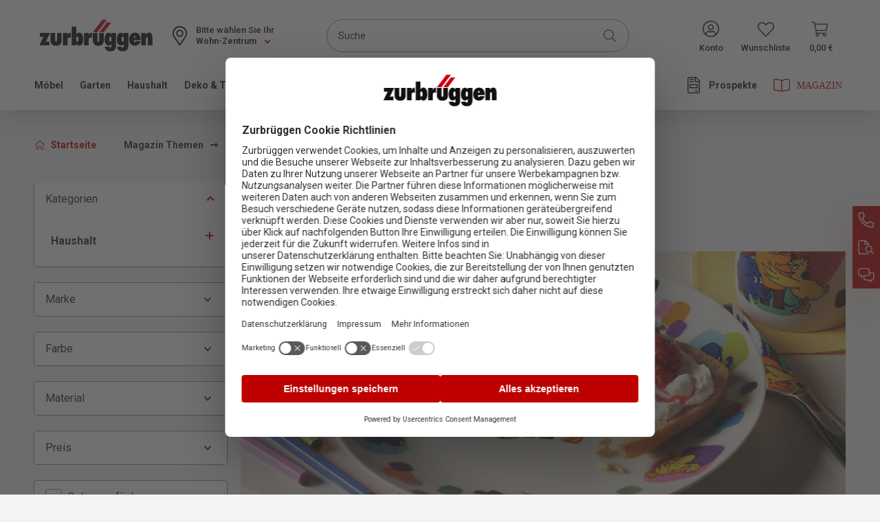

--- FILE ---
content_type: text/html; charset=UTF-8
request_url: https://www.zurbrueggen.de/kueche-mit-kids/
body_size: 36282
content:
<!DOCTYPE html>
<html lang="de-DE"
      itemscope="itemscope"
      itemtype="https://schema.org/WebPage">


    
                            
    <head>
                                                        <meta charset="utf-8">
            
                            <meta name="viewport"
                      content="width=device-width, initial-scale=1, shrink-to-fit=no">
            
                <meta name="format-detection" content="telephone=no">
                    <meta name="author"
                      content="">
                <meta name="robots"
                      content="index,follow">
                <meta name="revisit-after"
                      content="15 days">
                <meta name="keywords"
                      content="">
                <meta name="description"
                      content="">
            

                                                <meta property="og:url"
                          content="https://www.zurbrueggen.de/kueche-mit-kids/">
                    <meta property="og:type"
                          content="website">
                    <meta property="og:site_name"
                          content="Zurbrüggen">
                    <meta property="og:title"
                          content="Küche mit Kids">
                    <meta property="og:description"
                          content="">
                    <meta property="og:image"
                          content="https://cdn.zurbrueggen.de/media/55/4e/a2/1613112915/Logo.svg?ts=1613112915">

                    <meta name="twitter:card"
                          content="summary">
                    <meta name="twitter:site"
                          content="Zurbrüggen">
                    <meta name="twitter:title"
                          content="Küche mit Kids">
                    <meta name="twitter:description"
                          content="">
                    <meta name="twitter:image"
                          content="https://cdn.zurbrueggen.de/media/55/4e/a2/1613112915/Logo.svg?ts=1613112915">
                            
                                <meta itemprop="copyrightHolder"
                      content="Zurbrüggen">
                <meta itemprop="copyrightYear"
                      content="">
                <meta itemprop="isFamilyFriendly"
                      content="false">
                <meta itemprop="image"
                      content="https://cdn.zurbrueggen.de/media/55/4e/a2/1613112915/Logo.svg?ts=1613112915">
            
    <meta name="google-site-verification" content="izyGZvKcLNsKPoX8bP7cwx7eAFigv14kqGwEN4YaJYQ" />

                                            <meta name="theme-color"
                      content="#fff">
                            
                                                

                    <link rel="icon" href="https://cdn.zurbrueggen.de/media/9d/44/ff/1613030894/favicon-32x32.png?ts=1739805495">
        
                                <link rel="apple-touch-icon"
                  href="https://cdn.zurbrueggen.de/media/ef/a5/28/1613030884/ms-icon-310x310.png?ts=1613030884">
                    
                                    <link rel="canonical" href="https://www.zurbrueggen.de/kueche-mit-kids/">
                    
                    <title itemprop="name">Küche mit Kids</title>
        
                                                                                        <link rel="stylesheet"
                      href="https://www.zurbrueggen.de/theme/b4f09a05bf1110e6c15d5d77d01bf3e6/css/all.css?1768483067">
                                    

                                <link rel="preload" href="https://cdn.zurbrueggen.de/css/bundled/040f94258c2943e38aac97f7a18e9d80.base.mobile.css" as="style" />
            <link rel="stylesheet" href="https://cdn.zurbrueggen.de/css/bundled/040f94258c2943e38aac97f7a18e9d80.base.mobile.css" />
                    <link rel="preload" href="https://cdn.zurbrueggen.de/css/bundled/040f94258c2943e38aac97f7a18e9d80.listing.mobile.css" as="style" />
            <link rel="stylesheet" href="https://cdn.zurbrueggen.de/css/bundled/040f94258c2943e38aac97f7a18e9d80.listing.mobile.css" />
                            <link rel="stylesheet" media="(min-width: 768px)" href="https://cdn.zurbrueggen.de/css/bundled/040f94258c2943e38aac97f7a18e9d80.base.desktop.css" />
                    <link rel="stylesheet" media="(min-width: 768px)" href="https://cdn.zurbrueggen.de/css/bundled/040f94258c2943e38aac97f7a18e9d80.listing.desktop.css" />
                             <link rel="modulepreload" href="https://cdn.zurbrueggen.de/js/vendor-pxsw-enterprise-cms.684f5233a8ff7ee40e9a.js" />
                     <link rel="modulepreload" href="https://cdn.zurbrueggen.de/js/vendor-pxsw-pxsw-range-filter.21cd4085d41862b2d13d.js" />
                     <link rel="modulepreload" href="https://cdn.zurbrueggen.de/js/pxsw-manufacturer.9886bb8ee1bb6c49e43e.js" />
                     <link rel="modulepreload" href="https://cdn.zurbrueggen.de/js/vendor-pxsw-cms-shop-the-look.2fe65c7036bd115722db.js" />
                     <link rel="modulepreload" href="https://cdn.zurbrueggen.de/js/pxsw-fact-finder.fdfb6de6c1c25ef1f7e7.js" />
                     <link rel="modulepreload" href="https://cdn.zurbrueggen.de/js/pxsw-fact-finder-zurbrueggen.c4d9aa92df1228e26459.js" />
                     <link rel="modulepreload" href="https://cdn.zurbrueggen.de/js/vendor-pxsw-lazy-loader.a884c3d2af9d0ceb615d.js" />
                     <link rel="modulepreload" href="https://cdn.zurbrueggen.de/js/pxsw-theme.2fe44d9af085a8124705.js" />
                     <link rel="modulepreload" href="https://cdn.zurbrueggen.de/js/pxsw-discount-banner.3a8c0c09f545b549677b.js" />
                     <link rel="modulepreload" href="https://cdn.zurbrueggen.de/js/pxsw-newsletter-connector-adapter-emarsys.abdb4ad0535b3d9f6175.js" />
                     <link rel="modulepreload" href="https://cdn.zurbrueggen.de/js/pxsw-enhanced-custom-form-response.65d04995081ea5c7d360.js" />
            

    
            <link rel="stylesheet" href="https://www.zurbrueggen.de/bundles/moorlfoundation/storefront/css/animate.css?1768483036">
    
    
            <script type="application/javascript">window.moorlAnimationZIndex = "9000";</script>
    
            <style>
            :root {
                --moorl-advanced-search-width: 600px;
            }
        </style>
    
    <link rel="preload" href="https://cdn.zurbrueggen.de/fonts/roboto-r.woff2" as="font" type="font/woff2" crossorigin>

    
                                <script id="usercentrics-cmp" src="https://web.cmp.usercentrics.eu/ui/loader.js" data-settings-id="gtwGVNQLreY_6I" async></script>
            
    <script type="application/javascript">
        const manualCookies = {
            'Shopware Guest Wishlist': 'wishlist-enabled',
            'Emarsys': 'emarsys-web-extend-enabled',
            'FACT Finder': 'fact-finder-tracking-enabled',
        };

        const setCookie = (name, value, expires = null) => {
            document.cookie = name + '=' + encodeURIComponent(value) + (expires ? '; expires=' + new Date(Date.now() + expires * 864e5).toUTCString(): '') + '; path=/; domain=' + window.location.hostname
        }

        const deleteCookie = (name) => {
            document.cookie = name + '=; expires=' + new Date(0).toUTCString() + '; path=/; domain=' + window.location.hostname;
        }

        window.addEventListener('UC_CONSENT', function (event) {
            Object.entries(event.detail.services).forEach(([key, service]) => {
                if (manualCookies[service.name]) {
                    if (service.consent.given === true) {
                        setCookie(manualCookies[service.name], 1, 30);
                    } else {
                        deleteCookie(manualCookies[service.name]);
                    }
                }
            });
        });
    </script>

                
    <script>
        window.features = {"V6_5_0_0":true,"v6.5.0.0":true,"V6_6_0_0":true,"v6.6.0.0":true,"V6_7_0_0":false,"v6.7.0.0":false,"V6_8_0_0":false,"v6.8.0.0":false,"ADDRESS_SELECTION_REWORK":false,"address.selection.rework":false,"DISABLE_VUE_COMPAT":false,"disable.vue.compat":false,"ACCESSIBILITY_TWEAKS":true,"accessibility.tweaks":true,"ADMIN_VITE":false,"admin.vite":false,"TELEMETRY_METRICS":false,"telemetry.metrics":false,"PERFORMANCE_TWEAKS":false,"performance.tweaks":false,"CACHE_REWORK":false,"cache.rework":false,"PAYPAL_SETTINGS_TWEAKS":false,"paypal.settings.tweaks":false,"SSO":false,"sso":false,"FEATURE_SWAGCMSEXTENSIONS_1":true,"feature.swagcmsextensions.1":true,"FEATURE_SWAGCMSEXTENSIONS_2":true,"feature.swagcmsextensions.2":true,"FEATURE_SWAGCMSEXTENSIONS_8":true,"feature.swagcmsextensions.8":true,"FEATURE_SWAGCMSEXTENSIONS_63":true,"feature.swagcmsextensions.63":true,"RULE_BUILDER":true,"rule.builder":true,"FLOW_BUILDER":true,"flow.builder":true,"CUSTOM_PRICES":false,"custom.prices":false,"SUBSCRIPTIONS":false,"subscriptions":false,"ADVANCED_SEARCH":false,"advanced.search":false,"MULTI_INVENTORY":false,"multi.inventory":false,"RETURNS_MANAGEMENT":true,"returns.management":true,"TEXT_GENERATOR":true,"text.generator":true,"CHECKOUT_SWEETENER":false,"checkout.sweetener":false,"IMAGE_CLASSIFICATION":true,"image.classification":true,"PROPERTY_EXTRACTOR":true,"property.extractor":true,"REVIEW_SUMMARY":false,"review.summary":false,"REVIEW_TRANSLATOR":false,"review.translator":false,"CONTENT_GENERATOR":true,"content.generator":true,"EXPORT_ASSISTANT":true,"export.assistant":true,"QUICK_ORDER":false,"quick.order":false,"EMPLOYEE_MANAGEMENT":false,"employee.management":false,"QUOTE_MANAGEMENT":false,"quote.management":false,"CAPTCHA":true,"captcha":true,"NATURAL_LANGUAGE_SEARCH":false,"natural.language.search":false};
    </script>
        

                    <!-- WbmTagManagerAnalytics Head Snippet Start -->
                                
                

            <script id="wbmTagMangerDefine" >
            let gtmIsTrackingProductClicks = Boolean(1),
                gtmIsTrackingAddToWishlistClicks = Boolean(),
                gtmContainerId = 'GTM-PCH3RK',
                hasSWConsentSupport = Boolean();
            window.wbmScriptIsSet = false;
            window.dataLayer = window.dataLayer || [];
            window.dataLayer.push({"event":"user","id":null});
        </script>

        <script id="wbmTagMangerDataLayer" >
            window.dataLayer.push({ ecommerce: null });
            window.dataLayer.push({"google_tag_params":{"ecomm_prodid":["","","","","","","","","","","",""],"ecomm_category":"K\u00fcche mit Kids","ecomm_pagetype":"category"}});

            
                

            
            let onEventDataLayer = JSON.parse('[{"event":"view_item_list","ecommerce":{"a_b_testing":"","item_list_name":"Category: K\u00fcche mit Kids","items":[{"price":"","index":0,"item_id":"","item_brand":"","item_list_id":"category_5250959bd9e249f89e567015992435fe","item_category":"","item_name":"","item_variant":"","item_list_name":"Category: K\u00fcche mit Kids"},{"price":"","index":1,"item_id":"","item_brand":"","item_list_id":"category_5250959bd9e249f89e567015992435fe","item_category":"","item_name":"","item_variant":"","item_list_name":"Category: K\u00fcche mit Kids"},{"price":"","index":2,"item_id":"","item_brand":"","item_list_id":"category_5250959bd9e249f89e567015992435fe","item_category":"","item_name":"","item_variant":"","item_list_name":"Category: K\u00fcche mit Kids"},{"price":"","index":3,"item_id":"","item_brand":"","item_list_id":"category_5250959bd9e249f89e567015992435fe","item_category":"","item_name":"","item_variant":"","item_list_name":"Category: K\u00fcche mit Kids"},{"price":"","index":4,"item_id":"","item_brand":"","item_list_id":"category_5250959bd9e249f89e567015992435fe","item_category":"","item_name":"","item_variant":"","item_list_name":"Category: K\u00fcche mit Kids"},{"price":"","index":5,"item_id":"","item_brand":"","item_list_id":"category_5250959bd9e249f89e567015992435fe","item_category":"","item_name":"","item_variant":"","item_list_name":"Category: K\u00fcche mit Kids"},{"price":"","index":6,"item_id":"","item_brand":"","item_list_id":"category_5250959bd9e249f89e567015992435fe","item_category":"","item_name":"","item_variant":"","item_list_name":"Category: K\u00fcche mit Kids"},{"price":"","index":7,"item_id":"","item_brand":"","item_list_id":"category_5250959bd9e249f89e567015992435fe","item_category":"","item_name":"","item_variant":"","item_list_name":"Category: K\u00fcche mit Kids"},{"price":"","index":8,"item_id":"","item_brand":"","item_list_id":"category_5250959bd9e249f89e567015992435fe","item_category":"","item_name":"","item_variant":"","item_list_name":"Category: K\u00fcche mit Kids"},{"price":"","index":9,"item_id":"","item_brand":"","item_list_id":"category_5250959bd9e249f89e567015992435fe","item_category":"","item_name":"","item_variant":"","item_list_name":"Category: K\u00fcche mit Kids"},{"price":"","index":10,"item_id":"","item_brand":"","item_list_id":"category_5250959bd9e249f89e567015992435fe","item_category":"","item_name":"","item_variant":"","item_list_name":"Category: K\u00fcche mit Kids"},{"price":"","index":11,"item_id":"","item_brand":"","item_list_id":"category_5250959bd9e249f89e567015992435fe","item_category":"","item_name":"","item_variant":"","item_list_name":"Category: K\u00fcche mit Kids"}],"item_list_id":"category_5250959bd9e249f89e567015992435fe"}}]');
                    </script>    
                        <script id="wbmTagManger" type="text/plain" data-usercentrics="Google Tag Manager" >
                function getCookie(name) {
                    var cookieMatch = document.cookie.match(name + '=(.*?)(;|$)');
                    return cookieMatch && decodeURI(cookieMatch[1]);
                }

                let gtmCookieSet = getCookie('wbm-tagmanager-enabled');
                
                let googleTag = function(w,d,s,l,i){w[l]=w[l]||[];w[l].push({'gtm.start':new Date().getTime(),event:'gtm.js'});var f=d.getElementsByTagName(s)[0],j=d.createElement(s),dl=l!='dataLayer'?'&l='+l:'';j.async=true;j.src='https://www.googletagmanager.com/gtm.js?id='+i+dl+'';f.parentNode.insertBefore(j,f);};
                

                if (hasSWConsentSupport && gtmCookieSet === null) {
                    window.wbmGoogleTagmanagerId = gtmContainerId;
                    window.wbmScriptIsSet = false;
                    window.googleTag = googleTag;
                } else {
                    window.wbmScriptIsSet = true;
                    googleTag(window, document, 'script', 'dataLayer', gtmContainerId);
                    googleTag = null;

                    window.dataLayer = window.dataLayer || [];
                    function gtag() { dataLayer.push(arguments); }

                    if (hasSWConsentSupport) {
                        (() => {
                            const analyticsStorageEnabled = document.cookie.split(';').some((item) => item.trim().includes('google-analytics-enabled=1'));
                            const adsEnabled = document.cookie.split(';').some((item) => item.trim().includes('google-ads-enabled=1'));

                            gtag('consent', 'update', {
                                'ad_storage': adsEnabled ? 'granted' : 'denied',
                                'ad_user_data': adsEnabled ? 'granted' : 'denied',
                                'ad_personalization': adsEnabled ? 'granted' : 'denied',
                                'analytics_storage': analyticsStorageEnabled ? 'granted' : 'denied'
                            });
                        })();
                    }
                }

                
            </script><!-- WbmTagManagerAnalytics Head Snippet End -->
            
                    
        
                
                                    <script>
                    window.useDefaultCookieConsent = true;
                </script>
                    
                                            <script>
                window.activeNavigationId = '5250959bd9e249f89e567015992435fe';
                window.router = {
                    'frontend.cart.offcanvas': '/checkout/offcanvas',
                    'frontend.cookie.offcanvas': '/cookie/offcanvas',
                    'frontend.checkout.finish.page': '/checkout/finish',
                    'frontend.checkout.info': '/widgets/checkout/info',
                    'frontend.menu.offcanvas': '/widgets/menu/offcanvas',
                    'frontend.cms.page': '/widgets/cms',
                    'frontend.cms.navigation.page': '/widgets/cms/navigation',
                    'frontend.account.addressbook': '/widgets/account/address-book',
                    'frontend.country.country-data': '/country/country-state-data',
                    'frontend.app-system.generate-token': '/app-system/Placeholder/generate-token',
                    };
                window.salesChannelId = '8d2f1e1aee104377bd1e4a23f6023ce6';
            </script>
        

        
    <script>
        window.router['widgets.swag.cmsExtensions.quickview'] = '/swag/cms-extensions/quickview';
        window.router['widgets.swag.cmsExtensions.quickview.variant'] = '/swag/cms-extensions/quickview/variant';
    </script>


    
    
<script>
    window.router['widgets.pxsw-factfinder.trackingUrl'] = 'https://www.zurbrueggen.de/factfinder/track'
</script>

    <script>
        window.vairouter = {
            'frontend.vai.track': '/Recommendy/recommendyTrack'
        };
    </script>

                                <script>
                
                window.breakpoints = {"xs":0,"sm":576,"md":768,"lg":992,"xl":1200,"xxl":1400};
            </script>
        
                                    <script>
                    window.customerLoggedInState = 0;

                    window.wishlistEnabled = 1;
                </script>
                    
                                    
    
                            <script>
                window.themeAssetsPublicPath = 'https://www.zurbrueggen.de/theme/bb6818e8236a4cb0a9ea7310f409f905/assets/';
            </script>
        
                        
    <script>
        window.validationMessages = {"required":"Die Eingabe darf nicht leer sein.","email":"Ung\u00fcltige E-Mail-Adresse. Die E-Mail ben\u00f6tigt das Format \"nutzer@beispiel.de\".","confirmation":"Ihre Eingaben sind nicht identisch.","minLength":"Die Eingabe ist zu kurz."};
    </script>
        
        
                                                            <script>
                        window.themeJsPublicPath = 'https://www.zurbrueggen.de/theme/b4f09a05bf1110e6c15d5d77d01bf3e6/js/';
                    </script>
                                            <script type="text/javascript" src="https://www.zurbrueggen.de/theme/b4f09a05bf1110e6c15d5d77d01bf3e6/js/storefront/storefront.js?1768483067" defer></script>
                                            <script type="text/javascript" src="https://www.zurbrueggen.de/theme/b4f09a05bf1110e6c15d5d77d01bf3e6/js/pickware-dhl/pickware-dhl.js?1768483067" defer></script>
                                            <script type="text/javascript" src="https://www.zurbrueggen.de/theme/b4f09a05bf1110e6c15d5d77d01bf3e6/js/pickware-shipping-bundle/pickware-shipping-bundle.js?1768483067" defer></script>
                                            <script type="text/javascript" src="https://www.zurbrueggen.de/theme/b4f09a05bf1110e6c15d5d77d01bf3e6/js/payone-payment/payone-payment.js?1768483067" defer></script>
                                            <script type="text/javascript" src="https://www.zurbrueggen.de/theme/b4f09a05bf1110e6c15d5d77d01bf3e6/js/swag-pay-pal/swag-pay-pal.js?1768483067" defer></script>
                                            <script type="text/javascript" src="https://www.zurbrueggen.de/theme/b4f09a05bf1110e6c15d5d77d01bf3e6/js/k10r-store-pickup/k10r-store-pickup.js?1768483067" defer></script>
                                            <script type="text/javascript" src="https://www.zurbrueggen.de/theme/b4f09a05bf1110e6c15d5d77d01bf3e6/js/swag-cms-extensions/swag-cms-extensions.js?1768483067" defer></script>
                                            <script type="text/javascript" src="https://www.zurbrueggen.de/theme/b4f09a05bf1110e6c15d5d77d01bf3e6/js/moorl-foundation/moorl-foundation.js?1768483067" defer></script>
                                            <script type="text/javascript" src="https://www.zurbrueggen.de/theme/b4f09a05bf1110e6c15d5d77d01bf3e6/js/recommendy/recommendy.js?1768483067" defer></script>
                                            <script type="text/javascript" src="https://www.zurbrueggen.de/theme/b4f09a05bf1110e6c15d5d77d01bf3e6/js/wbm-tag-manager-analytics/wbm-tag-manager-analytics.js?1768483067" defer></script>
                                            <script type="text/javascript" src="https://www.zurbrueggen.de/theme/b4f09a05bf1110e6c15d5d77d01bf3e6/js/subscription/subscription.js?1768483067" defer></script>
                                            <script type="text/javascript" src="https://www.zurbrueggen.de/theme/b4f09a05bf1110e6c15d5d77d01bf3e6/js/checkout-sweetener/checkout-sweetener.js?1768483067" defer></script>
                                            <script type="text/javascript" src="https://www.zurbrueggen.de/theme/b4f09a05bf1110e6c15d5d77d01bf3e6/js/text-translator/text-translator.js?1768483067" defer></script>
                                            <script type="text/javascript" src="https://www.zurbrueggen.de/theme/b4f09a05bf1110e6c15d5d77d01bf3e6/js/employee-management/employee-management.js?1768483067" defer></script>
                                            <script type="text/javascript" src="https://www.zurbrueggen.de/theme/b4f09a05bf1110e6c15d5d77d01bf3e6/js/quick-order/quick-order.js?1768483067" defer></script>
                                            <script type="text/javascript" src="https://www.zurbrueggen.de/theme/b4f09a05bf1110e6c15d5d77d01bf3e6/js/advanced-search/advanced-search.js?1768483067" defer></script>
                                            <script type="text/javascript" src="https://www.zurbrueggen.de/theme/b4f09a05bf1110e6c15d5d77d01bf3e6/js/captcha/captcha.js?1768483067" defer></script>
                                            <script type="text/javascript" src="https://www.zurbrueggen.de/theme/b4f09a05bf1110e6c15d5d77d01bf3e6/js/quote-management/quote-management.js?1768483067" defer></script>
                                            <script type="text/javascript" src="https://www.zurbrueggen.de/theme/b4f09a05bf1110e6c15d5d77d01bf3e6/js/a-i-search/a-i-search.js?1768483067" defer></script>
                                            <script type="text/javascript" src="https://www.zurbrueggen.de/theme/b4f09a05bf1110e6c15d5d77d01bf3e6/js/spatial-cms-element/spatial-cms-element.js?1768483067" defer></script>
                                            <script type="text/javascript" src="https://www.zurbrueggen.de/theme/b4f09a05bf1110e6c15d5d77d01bf3e6/js/order-approval/order-approval.js?1768483067" defer></script>
                                            <script type="text/javascript" src="https://www.zurbrueggen.de/theme/b4f09a05bf1110e6c15d5d77d01bf3e6/js/shopping-list/shopping-list.js?1768483067" defer></script>
                                            <script type="text/javascript" src="https://www.zurbrueggen.de/theme/b4f09a05bf1110e6c15d5d77d01bf3e6/js/moorl-forms/moorl-forms.js?1768483067" defer></script>
                                            <script type="text/javascript" src="https://www.zurbrueggen.de/theme/b4f09a05bf1110e6c15d5d77d01bf3e6/js/moorl-forms-classic/moorl-forms-classic.js?1768483067" defer></script>
                                            <script type="text/javascript" src="https://www.zurbrueggen.de/theme/b4f09a05bf1110e6c15d5d77d01bf3e6/js/acris-gpsr-c-s/acris-gpsr-c-s.js?1768483067" defer></script>
                                    

            <script defer type="module" src="https://cdn.zurbrueggen.de/js/vendor-pxsw-enterprise-cms.684f5233a8ff7ee40e9a.js"></script>
            <script defer type="module" src="https://cdn.zurbrueggen.de/js/vendor-pxsw-pxsw-range-filter.21cd4085d41862b2d13d.js"></script>
            <script defer type="module" src="https://cdn.zurbrueggen.de/js/pxsw-manufacturer.9886bb8ee1bb6c49e43e.js"></script>
            <script defer type="module" src="https://cdn.zurbrueggen.de/js/vendor-pxsw-cms-shop-the-look.2fe65c7036bd115722db.js"></script>
            <script defer type="module" src="https://cdn.zurbrueggen.de/js/pxsw-fact-finder.fdfb6de6c1c25ef1f7e7.js"></script>
            <script defer type="module" src="https://cdn.zurbrueggen.de/js/pxsw-fact-finder-zurbrueggen.c4d9aa92df1228e26459.js"></script>
            <script defer type="module" src="https://cdn.zurbrueggen.de/js/vendor-pxsw-lazy-loader.a884c3d2af9d0ceb615d.js"></script>
            <script defer type="module" src="https://cdn.zurbrueggen.de/js/pxsw-theme.2fe44d9af085a8124705.js"></script>
            <script defer type="module" src="https://cdn.zurbrueggen.de/js/pxsw-discount-banner.3a8c0c09f545b549677b.js"></script>
            <script defer type="module" src="https://cdn.zurbrueggen.de/js/pxsw-newsletter-connector-adapter-emarsys.abdb4ad0535b3d9f6175.js"></script>
            <script defer type="module" src="https://cdn.zurbrueggen.de/js/pxsw-enhanced-custom-form-response.65d04995081ea5c7d360.js"></script>
                        

    
    
    

    
        
        
        
        
    
        
        

                                
    <script>
        window.mollie_javascript_use_shopware = '0'
    </script>

            <script type="text/javascript" src="https://www.zurbrueggen.de/bundles/molliepayments/mollie-payments.js?1768483036" defer></script>
    

    </head>

    <body class="is-ctl-navigation is-act-index is-act-category-listing">

    
                                        <noscript>
                <iframe src="https://www.googletagmanager.com/ns.html?id=GTM-PCH3RK"
                        height="0"
                        width="0"
                        style="display:none;visibility:hidden"
                        title="Google Tagmanager">

                </iframe>
            </noscript>
            
                <noscript class="noscript-main">
                
    <div role="alert"
         aria-live="polite"
                  class="alert alert-info d-flex align-items-center">
                                <span class="icon">
                <svg px width="24" height="24">
    <use xlink:href="/sprite/sprite.svg?1768482907#info-24"/>
</svg>
            </span>
            
                    <div class="alert-content-container">
                                                    
                                                        <div class="alert-content">                                                    Um unseren Shop in vollem Umfang nutzen zu können, empfehlen wir Ihnen Javascript in Ihrem Browser zu aktivieren.
                                                                </div>                
                                                                </div>
            </div>
            </noscript>
        

                                                <nav class="screen-reader-nav" aria-label="Tabnavigation" tabindex="-1" role="navigation">
        <ul>
            <li><a href="#content" class="skip-tab sr-only visually-hidden-focusable"
                   title="Zum Inhalt springen">Zum Inhalt springen</a>
            </li>
            <li><a href="#footer" class="skip-tab sr-only visually-hidden-focusable"
                   title="Zum Footer springen">Zum Footer springen</a>
            </li>
        </ul>
    </nav>
                <header class="header-main" data-sticky-header>
                                                                            
    
                            <div class="container">
                        <div class="header-logo-col sticky-header-logo-col">
            <div class="header-logo-main text-center">
                    <a class="header-logo-main-link"
               href="/"
               title="Zur Startseite gehen">
                                    <picture class="header-logo-picture d-block m-auto">
                                                                            
                                                                            
                                                                                    <img src="https://cdn.zurbrueggen.de/media/55/4e/a2/1613112915/Logo.svg?ts=1613112915"
                                     alt="Zur Startseite gehen"
                                     class="img-fluid header-logo-main-img">
                                                                        </picture>
                            </a>
            </div>
    </div>
            
        <div class="row align-items-center header-row">
        <div class="d-xl-none header-mobile-menu-col">
                            <div class="nav-main-toggle">
                                            <button class="btn nav-main-toggle-btn header-actions-btn"
                                type="button"
                                data-off-canvas-menu="true"
                                aria-label="Menü">
                                                            <svg px width="32" height="32">
    <use xlink:href="/sprite/sprite.svg?1768482907#bars"/>
</svg>
                                                    </button>
                                    </div>
                    </div>

                    <div class="header-logo-col">
                    <div class="header-logo-main text-center">
                    <a class="header-logo-main-link"
               href="/"
               title="Zur Startseite gehen">
                                    <picture class="header-logo-picture d-block m-auto">
                                                                            
                                                                            
                                                                                    <img src="https://cdn.zurbrueggen.de/media/55/4e/a2/1613112915/Logo.svg?ts=1613112915"
                                     alt="Zur Startseite gehen"
                                     class="img-fluid header-logo-main-img">
                                                                        </picture>
                            </a>
            </div>
            </div>
        
                    <div class="header-stores-col">
                <div class="row g-0">
                    <div class="col-auto">
                        <div class="header-store">
                                                
    <div class="store-selector-widget">
        <button class="btn store-selector-widget-button"
            type="button"
            id="storeSelectorWidgetButton"
            data-bs-toggle="dropdown"
            aria-haspopup="true"
            aria-expanded="false"
            aria-label="Ihr Wohn-Zentrum:"
            title="Ihr Wohn-Zentrum:">
            <span>Wohn-Zentrum</span>
            <svg px width="16" height="16" class="store-selector-widget-button-icon">
    <use xlink:href="/sprite/sprite.svg?1768482907#chevron-16"/>
</svg>
        </button>
        <div class="store-selector-widget-label d-md-none d-xl-block">
            <span class="store-selected">Ihr Wohn-Zentrum:</span>
            <span class="store-not-selected">Bitte wählen Sie Ihr</span>
        </div>
        <div class="dropdown-menu store-selector-widget-menu" aria-labelledby="storeSelectorWidgetButton">
             
    
    
    <form method="POST"
          class="store-selector-widget-form"
          data-k10r-store-pickup-plugin
          data-k10r-store-pickup-plugin-options="{&quot;postUrl&quot;:&quot;\/zurbrueggen\/default-store&quot;,&quot;getUrl&quot;:&quot;\/zurbrueggen\/default-store&quot;,&quot;translationForNoneState&quot;:&quot;Wohn-Zentrum&quot;,&quot;iconTemplate&quot;:&quot;&lt;svg px width=\&quot;16\&quot; height=\&quot;16\&quot; class=\&quot;store-selector-widget-button-icon\&quot;&gt;\n    &lt;use xlink:href=\&quot;\/sprite\/sprite.svg?1768482907#chevron-16\&quot;\/&gt;\n&lt;\/svg&gt;\n&quot;}"
          action="/zurbrueggen/default-store"
    >
        <fieldset>
            <legend class="visually-hidden-focusable">Standorte</legend>
                            <input name="redirectTo"
                       type="hidden"
                       value="frontend.navigation.page"/>

                                    <input name="redirectParameters[_httpCache]"
                           type="hidden"
                           value="1">
                                    <input name="redirectParameters[navigationId]"
                           type="hidden"
                           value="5250959bd9e249f89e567015992435fe">
                            
                                                                    <div class="store-selector-widget-store-field custom-control custom-radio">
                        <input type="radio"
                               id="store-selector-store-fc658883789b4dce8190b0d2794555ac-header"
                               class="store-selector-widget-store-field-input custom-control-input store-selector-store-fc658883789b4dce8190b0d2794555ac"
                               name="storePickup"
                               value="fc658883789b4dce8190b0d2794555ac"
                        />
                        <label
                            class="store-selector-widget-store-field-label store-selector-label-fc658883789b4dce8190b0d2794555ac custom-control-label no-validation"
                            for="store-selector-store-fc658883789b4dce8190b0d2794555ac-header">
                            Unna
                        </label>

                                                    (<a class="store-selector-widget-store-field-link tooltip-trigger"
                                                 aria-label="Informationen zum Standort Unna"
                                                 href="https://www.zurbrueggen.de/unternehmen/filialen/unna/">Infos</a>)
                                            </div>
                                                                                    <div class="store-selector-widget-store-field custom-control custom-radio">
                        <input type="radio"
                               id="store-selector-store-b422e27ad96f4e99abfa5cf0fdfe4751-header"
                               class="store-selector-widget-store-field-input custom-control-input store-selector-store-b422e27ad96f4e99abfa5cf0fdfe4751"
                               name="storePickup"
                               value="b422e27ad96f4e99abfa5cf0fdfe4751"
                        />
                        <label
                            class="store-selector-widget-store-field-label store-selector-label-b422e27ad96f4e99abfa5cf0fdfe4751 custom-control-label no-validation"
                            for="store-selector-store-b422e27ad96f4e99abfa5cf0fdfe4751-header">
                            Bielefeld
                        </label>

                                                    (<a class="store-selector-widget-store-field-link tooltip-trigger"
                                                 aria-label="Informationen zum Standort Bielefeld"
                                                 href="https://www.zurbrueggen.de/unternehmen/filialen/bielefeld/">Infos</a>)
                                            </div>
                                                                                    <div class="store-selector-widget-store-field custom-control custom-radio">
                        <input type="radio"
                               id="store-selector-store-d70e76ac986445dbacb0d512cfab460e-header"
                               class="store-selector-widget-store-field-input custom-control-input store-selector-store-d70e76ac986445dbacb0d512cfab460e"
                               name="storePickup"
                               value="d70e76ac986445dbacb0d512cfab460e"
                        />
                        <label
                            class="store-selector-widget-store-field-label store-selector-label-d70e76ac986445dbacb0d512cfab460e custom-control-label no-validation"
                            for="store-selector-store-d70e76ac986445dbacb0d512cfab460e-header">
                            Herne
                        </label>

                                                    (<a class="store-selector-widget-store-field-link tooltip-trigger"
                                                 aria-label="Informationen zum Standort Herne"
                                                 href="https://www.zurbrueggen.de/unternehmen/filialen/herne/">Infos</a>)
                                            </div>
                                                                                    <div class="store-selector-widget-store-field custom-control custom-radio">
                        <input type="radio"
                               id="store-selector-store-bee14f533cd143da83f82ab66f26e6a6-header"
                               class="store-selector-widget-store-field-input custom-control-input store-selector-store-bee14f533cd143da83f82ab66f26e6a6"
                               name="storePickup"
                               value="bee14f533cd143da83f82ab66f26e6a6"
                        />
                        <label
                            class="store-selector-widget-store-field-label store-selector-label-bee14f533cd143da83f82ab66f26e6a6 custom-control-label no-validation"
                            for="store-selector-store-bee14f533cd143da83f82ab66f26e6a6-header">
                            Oelde
                        </label>

                                                    (<a class="store-selector-widget-store-field-link tooltip-trigger"
                                                 aria-label="Informationen zum Standort Oelde"
                                                 href="https://www.zurbrueggen.de/unternehmen/filialen/oelde/">Infos</a>)
                                            </div>
                                                                                    <div class="store-selector-widget-store-field custom-control custom-radio">
                        <input type="radio"
                               id="store-selector-store-79b1654fd88f4dd7971118a196dc7234-header"
                               class="store-selector-widget-store-field-input custom-control-input store-selector-store-79b1654fd88f4dd7971118a196dc7234"
                               name="storePickup"
                               value="79b1654fd88f4dd7971118a196dc7234"
                        />
                        <label
                            class="store-selector-widget-store-field-label store-selector-label-79b1654fd88f4dd7971118a196dc7234 custom-control-label no-validation"
                            for="store-selector-store-79b1654fd88f4dd7971118a196dc7234-header">
                            Delmenhorst
                        </label>

                                                    (<a class="store-selector-widget-store-field-link tooltip-trigger"
                                                 aria-label="Informationen zum Standort Delmenhorst"
                                                 href="https://www.zurbrueggen.de/unternehmen/filialen/delmenhorst/">Infos</a>)
                                            </div>
                                        <div class="store-selector-widget-store-field custom-control custom-radio">
                <input type="radio"
                       id="store-selector-store-none-header"
                       class="store-selector-widget-store-field-input custom-control-input store-selector-store-none"
                       name="storePickup"
                       value=""
                />
                <label
                    class="store-selector-widget-store-field-label store-selector-label-none custom-control-label no-validation"
                    for="store-selector-store-none-header">
                    keines
                </label>
            </div>
        </fieldset>
    </form>
        </div>
    </div>
                        </div>
                    </div>
                </div>
            </div>
        
                    <div class="header-search-col">
                
    
    <div class="collapse"
         id="searchCollapse">
        <div class="header-search">
            <form action="/search"
                  method="get"
                  data-search-widget="true"
                  data-search-widget-options='{&quot;searchWidgetMinChars&quot;:2}'
                  data-url="/suggest?search="
                  class="header-search-form">
                                                            <div class="input-group">
                                                            <input
                                    type="search"
                                    id="header-main-search-input"
                                    name="search"
                                    class="form-control header-search-input"
                                    autocomplete="off"
                                    autocapitalize="off"
                                    placeholder="Suche"
                                    aria-label="Suche"
                                    role="combobox"
                                    aria-autocomplete="list"
                                    aria-controls="search-suggest-listbox"
                                    aria-expanded="false"
                                    aria-describedby="search-suggest-result-info"
                                    value="">
                            
                                <div class="input-group-append">
        <button type="submit"
                class="btn header-search-btn"
                aria-label="Suchen">
            <span class="header-search-icon">
                <svg px width="24" height="24">
    <use xlink:href="/sprite/sprite.svg?1768482907#search-logo"/>
</svg>
            </span>
        </button>
    </div>

                                                            <button class="btn header-close-btn js-search-close-btn d-none"
                                        type="button"
                                        aria-label="Die Dropdown-Suche schließen">
                                    <span class="header-close-icon">
                                                                                                                                                        <span class="icon icon-x">
                                        <svg xmlns="http://www.w3.org/2000/svg" xmlns:xlink="http://www.w3.org/1999/xlink" width="24" height="24" viewBox="0 0 24 24"><defs><path d="m10.5858 12-7.293-7.2929c-.3904-.3905-.3904-1.0237 0-1.4142.3906-.3905 1.0238-.3905 1.4143 0L12 10.5858l7.2929-7.293c.3905-.3904 1.0237-.3904 1.4142 0 .3905.3906.3905 1.0238 0 1.4143L13.4142 12l7.293 7.2929c.3904.3905.3904 1.0237 0 1.4142-.3906.3905-1.0238.3905-1.4143 0L12 13.4142l-7.2929 7.293c-.3905.3904-1.0237.3904-1.4142 0-.3905-.3906-.3905-1.0238 0-1.4143L10.5858 12z" id="icons-default-x" /></defs><use xlink:href="#icons-default-x" fill="#758CA3" fill-rule="evenodd" /></svg>
                    </span>
    
                                        </span>
                                </button>
                                                    </div>
                    
                            </form>
        </div>
    </div>
            </div>
        
                    <div class="header-actions-col">
                <div class="row g-0">
                    
                                            <div class="col-auto header-actions-col-container search-toggle-container">
                            <div class="search-toggle">
                                <button class="btn header-actions-btn search-toggle-btn js-search-toggle-btn collapsed"
                                        type="button"
                                        data-bs-toggle="collapse"
                                        data-bs-target="#searchCollapse"
                                        aria-expanded="false"
                                        aria-controls="searchCollapse"
                                        aria-label="Suchen">
                                    <span class="search-toggle-icon-open">
                                        <svg px width="32" height="32">
    <use xlink:href="/sprite/sprite.svg?1768482907#search-logo"/>
</svg>
                                    </span>
                                    <span class="search-toggle-icon-close">
                                        <svg px width="32" height="32">
    <use xlink:href="/sprite/sprite.svg?1768482907#close-32"/>
</svg>
                                    </span>
                                    <span class="header-actions-btn-label d-none d-md-block">
                                        Suche
                                    </span>
                                </button>
                            </div>
                        </div>
                    
                                            <div class="col-auto header-actions-col-container account-menu-container">
                            <div class="account-menu">
                                    <div class="dropdown">
            <button class="btn account-menu-btn header-actions-btn"
            type="button"
            id="accountWidget"
                            data-account-menu="true"
                    data-bs-toggle="dropdown"
            aria-haspopup="true"
            aria-expanded="false"
            aria-label="Ihr Konto"
            title="Ihr Konto">
                            <svg px width="32" height="32">
    <use xlink:href="/sprite/sprite.svg?1768482907#header-account"/>
</svg>
                        <span class="header-actions-btn-label d-none d-md-block">
                Konto
            </span>
    </button>

            <div
        class="dropdown-menu dropdown-menu-right account-menu-dropdown js-account-menu-dropdown"
        aria-labelledby="accountWidget">
        

        
            <div class="offcanvas-header">
                            <button class="btn btn-secondary offcanvas-close js-offcanvas-close">
                        <svg px width="16" height="16">
    <use xlink:href="/sprite/sprite.svg?1768482907#close"/>
</svg>

                                            Menü schließen
                                    </button>
                    </div>
    
            <div class="offcanvas-body">
                <div class="account-menu">
                                                <div class="dropdown-header account-menu-header">
                    Ihr Konto
                </div>
                    
    
                                    <div class="account-menu-login">
                                            <a href="/account/login"
                           title="Anmelden"
                           class="btn btn-primary account-menu-login-button">
                            Anmelden
                        </a>
                    
                                            <div class="account-menu-register">
                            oder
                            <a href="/account/login"
                               title="Registrieren">
                                registrieren
                            </a>
                        </div>
                                    </div>
                    
                    <div class="account-menu-links">
                    <div class="header-account-menu">
        <div class="card account-menu-inner">
                
                                                <nav class="list-group list-group-flush account-aside-list-group">
                            
                                                                                            <a href="/account"
                                   title="Übersicht"
                                   class="list-group-item list-group-item-action account-aside-item"
                                   >
                                    Übersicht
                                </a>
                            
                                                                <a href="/account/profile"
                                   title="Persönliche Daten"
                                   class="list-group-item list-group-item-action account-aside-item"
                                   >
                                    Persönliche Daten
                                </a>
                            

                
                
                                <a href="/account/address"
       title="Adressen"
       class="list-group-item list-group-item-action account-aside-item">
        Adressen
    </a>

                                                        
                                                            <a href="/account/order"
                                   title="Bestellungen"
                                   class="list-group-item list-group-item-action account-aside-item"
                                   >
                                    Bestellungen
                                </a>
                                                    

        

        

                

                

            

    
    

    


                            </nav>
                            
                                                </div>
    </div>
            </div>
            </div>
        </div>
        </div>
    </div>
                            </div>
                        </div>
                    
                                                                        <div class="col-auto header-actions-col-container">
                                <div class="header-wishlist">
                                    <a class="btn header-wishlist-btn header-actions-btn"
                                       href="/wishlist"
                                       title="Wunschliste"
                                       aria-label="Wunschliste">
                                            
            <span class="header-wishlist-icon">
            <svg px width="32" height="32">
    <use xlink:href="/sprite/sprite.svg?1768482907#wishlist"/>
</svg>
        </span>
    
    
        
            <span class="header-actions-btn-label">
            Wunschliste
        </span>
        <span class="badge bg-primary header-wishlist-badge"
          id="wishlist-basket"
          data-wishlist-storage="true"
          data-wishlist-storage-options="{&quot;listPath&quot;:&quot;\/wishlist\/list&quot;,&quot;mergePath&quot;:&quot;\/wishlist\/merge&quot;,&quot;pageletPath&quot;:&quot;\/wishlist\/merge\/pagelet&quot;}"
          data-wishlist-widget="true"
          data-wishlist-widget-options="{&quot;showCounter&quot;:true}"
    ></span>
                                    </a>
                                </div>
                            </div>
                                            
                                            <div class="col-auto header-actions-col-container">
                            <div class="header-cart"
                                 data-off-canvas-cart="true">
                                <a class="btn header-cart-btn header-actions-btn"
                                   href="/checkout/cart"
                                   data-px-cart-widget="true"
                                   title="Warenkorb"
                                   aria-label="Warenkorb">
                                            <svg px width="32" height="32">
    <use xlink:href="/sprite/sprite.svg?1768482907#header-basket"/>
</svg>
        <span class="header-cart-total">
        0,00 €
    </span>

    <div data-emarsys-web-extend-ajax-events="{&quot;cart&quot;:[]}"></div>
                                </a>
                            </div>
                        </div>
                                    </div>
            </div>
            </div>


    

                                            <div class="nav-main d-none d-md-block">
                                                                
    <div class="main-navigation"
         id="mainNavigation"
         data-flyout-menu="true">
                        <nav class="nav main-navigation-menu"
             itemscope="itemscope"
             itemtype="http://schema.org/SiteNavigationElement"
             role="navigation" aria-label="Main navigation">
                        
                                        <ul class="main-navigation-list">
                                                                                                                                                                                                
                                                <li class="main-navigation-list-item">
                                                                                                                                        <a class="nav-link main-navigation-link"
                                           href="https://www.zurbrueggen.de/moebel/"
                                           itemprop="url"
                                                                                            data-flyout-menu-trigger="16d713cb38de50d8eb4494d3861d75ee"
                                                                                                                                   title="Möbel">
                                            <div class="main-navigation-link-text">
                                                <span itemprop="name">Möbel</span>
                                            </div>
                                        </a>
                                                                                    <div class="navigation-flyouts position-absolute w-100 start-0">
                                                <div class="navigation-flyout"
                                                     data-flyout-menu-id="16d713cb38de50d8eb4494d3861d75ee">
                                                    <div class="container">
                                                                
    
        
    <div class="row navigation-flyout-content">
                            <div class="col">
                <div class="navigation-flyout-categories">
                                                                            
                    
    
            <div class="row navigation-flyout-categories is-level-0">
                                                            
                                    
                                            <div class="col-3 navigation-flyout-col">
                                                                                                                                                            <a class="nav-item nav-link navigation-flyout-link is-level-0"
                               href="https://www.zurbrueggen.de/moebel/wohnzimmer/"
                               itemprop="url"
                                                                    aria-label="Zur Kategorie Wohnzimmer in Möbel"
                                                                                               title="Wohnzimmer">
                                <span itemprop="name">Wohnzimmer</span>
                            </a>
                                            

                                                                                                                            
        
    
            <ul class="navigation-flyout-categories is-level-1">
                                                            
                                    
                                                                    <li class="navigation-flyout-col">
                                                                                                                                                            <a class="nav-item nav-link navigation-flyout-link is-level-1"
                               href="https://www.zurbrueggen.de/moebel/wohnzimmer/sofa-couch/"
                               itemprop="url"
                                                                    aria-label="Zur Kategorie Sofa &amp; Couch in Möbel"
                                                                                               title="Sofa &amp; Couch">
                                <span itemprop="name">Sofa &amp; Couch</span>
                            </a>
                                            
                        </li>
                                                                                                
                                    
                                                                    <li class="navigation-flyout-col">
                                                                                                                                                            <a class="nav-item nav-link navigation-flyout-link is-level-1"
                               href="https://www.zurbrueggen.de/moebel/wohnzimmer/sessel/"
                               itemprop="url"
                                                                    aria-label="Zur Kategorie Sessel in Möbel"
                                                                                               title="Sessel">
                                <span itemprop="name">Sessel</span>
                            </a>
                                            
                        </li>
                                                                                                
                                    
                                                                    <li class="navigation-flyout-col">
                                                                                                                                                            <a class="nav-item nav-link navigation-flyout-link is-level-1"
                               href="https://www.zurbrueggen.de/moebel/wohnzimmer/hocker/"
                               itemprop="url"
                                                                    aria-label="Zur Kategorie Hocker in Möbel"
                                                                                               title="Hocker">
                                <span itemprop="name">Hocker</span>
                            </a>
                                            
                        </li>
                                                                                                
                                    
                                                                                                
                                    
                                                                                                
                                    
                                                                                                
                                    
                                                                                                
                                    
                                                                                                
                                    
                                                                                                
                                    
                                                                                                
                                    
                                                                                                
                                    
                                                        </ul>
                                
                                                                                                                                                                <a class="nav-item nav-link navigation-flyout-link show-all-link"
                                   aria-label="Alles aus Möbel - Wohnzimmer anzeigen"
                                   href="https://www.zurbrueggen.de/moebel/wohnzimmer/"
                                   itemprop="url"
                                                                      title='Alle anzeigen'>
                                    <svg px width="24" height="24">
    <use xlink:href="/sprite/sprite.svg?1768482907#arrow-24-2"/>
</svg>
                                    <span itemprop="name">Alle anzeigen</span>
                                </a>
                                                    </div>
                                                                                                
                                    
                                            <div class="col-3 navigation-flyout-col">
                                                                                                                                                            <a class="nav-item nav-link navigation-flyout-link is-level-0"
                               href="https://www.zurbrueggen.de/moebel/schlafzimmer/"
                               itemprop="url"
                                                                    aria-label="Zur Kategorie Schlafzimmer in Möbel"
                                                                                               title="Schlafzimmer">
                                <span itemprop="name">Schlafzimmer</span>
                            </a>
                                            

                                                                                                                            
        
    
            <ul class="navigation-flyout-categories is-level-1">
                                                            
                                    
                                                                    <li class="navigation-flyout-col">
                                                                                                                                                            <a class="nav-item nav-link navigation-flyout-link is-level-1"
                               href="https://www.zurbrueggen.de/moebel/schlafzimmer/kleiderschraenke/"
                               itemprop="url"
                                                                    aria-label="Zur Kategorie Kleiderschränke in Möbel"
                                                                                               title="Kleiderschränke">
                                <span itemprop="name">Kleiderschränke</span>
                            </a>
                                            
                        </li>
                                                                                                
                                    
                                                                    <li class="navigation-flyout-col">
                                                                                                                                                            <a class="nav-item nav-link navigation-flyout-link is-level-1"
                               href="https://www.zurbrueggen.de/moebel/schlafzimmer/betten/"
                               itemprop="url"
                                                                    aria-label="Zur Kategorie Betten in Möbel"
                                                                                               title="Betten">
                                <span itemprop="name">Betten</span>
                            </a>
                                            
                        </li>
                                                                                                
                                    
                                                                    <li class="navigation-flyout-col">
                                                                                                                                                            <a class="nav-item nav-link navigation-flyout-link is-level-1"
                               href="https://www.zurbrueggen.de/moebel/schlafzimmer/matratzen/"
                               itemprop="url"
                                                                    aria-label="Zur Kategorie Matratzen in Möbel"
                                                                                               title="Matratzen">
                                <span itemprop="name">Matratzen</span>
                            </a>
                                            
                        </li>
                                                                                                
                                    
                                                                                                
                                    
                                                                                                
                                    
                                                                                                
                                    
                                                                                                
                                    
                                                                                                
                                    
                                                                                                
                                    
                                                                                                
                                    
                                                                                                
                                    
                                                                                                
                                    
                                                        </ul>
                                
                                                                                                                                                                <a class="nav-item nav-link navigation-flyout-link show-all-link"
                                   aria-label="Alles aus Möbel - Schlafzimmer anzeigen"
                                   href="https://www.zurbrueggen.de/moebel/schlafzimmer/"
                                   itemprop="url"
                                                                      title='Alle anzeigen'>
                                    <svg px width="24" height="24">
    <use xlink:href="/sprite/sprite.svg?1768482907#arrow-24-2"/>
</svg>
                                    <span itemprop="name">Alle anzeigen</span>
                                </a>
                                                    </div>
                                                                                                
                                    
                                            <div class="col-3 navigation-flyout-col">
                                                                                                                                                            <a class="nav-item nav-link navigation-flyout-link is-level-0"
                               href="https://www.zurbrueggen.de/moebel/esszimmer/"
                               itemprop="url"
                                                                    aria-label="Zur Kategorie Esszimmer in Möbel"
                                                                                               title="Esszimmer">
                                <span itemprop="name">Esszimmer</span>
                            </a>
                                            

                                                                                                                            
        
    
            <ul class="navigation-flyout-categories is-level-1">
                                                            
                                    
                                                                    <li class="navigation-flyout-col">
                                                                                                                                                            <a class="nav-item nav-link navigation-flyout-link is-level-1"
                               href="https://www.zurbrueggen.de/moebel/esszimmer/esstische/"
                               itemprop="url"
                                                                    aria-label="Zur Kategorie Esstische in Möbel"
                                                                                               title="Esstische">
                                <span itemprop="name">Esstische</span>
                            </a>
                                            
                        </li>
                                                                                                
                                    
                                                                    <li class="navigation-flyout-col">
                                                                                                                                                            <a class="nav-item nav-link navigation-flyout-link is-level-1"
                               href="https://www.zurbrueggen.de/moebel/esszimmer/stuehle/"
                               itemprop="url"
                                                                    aria-label="Zur Kategorie Stühle in Möbel"
                                                                                               title="Stühle">
                                <span itemprop="name">Stühle</span>
                            </a>
                                            
                        </li>
                                                                                                
                                    
                                                                    <li class="navigation-flyout-col">
                                                                                                                                                            <a class="nav-item nav-link navigation-flyout-link is-level-1"
                               href="https://www.zurbrueggen.de/moebel/esszimmer/sitzbaenke/"
                               itemprop="url"
                                                                    aria-label="Zur Kategorie Sitzbänke in Möbel"
                                                                                               title="Sitzbänke">
                                <span itemprop="name">Sitzbänke</span>
                            </a>
                                            
                        </li>
                                                                                                
                                    
                                                                                                
                                    
                                                                                                
                                    
                                                                                                
                                    
                                                        </ul>
                                
                                                                                                                                                                <a class="nav-item nav-link navigation-flyout-link show-all-link"
                                   aria-label="Alles aus Möbel - Esszimmer anzeigen"
                                   href="https://www.zurbrueggen.de/moebel/esszimmer/"
                                   itemprop="url"
                                                                      title='Alle anzeigen'>
                                    <svg px width="24" height="24">
    <use xlink:href="/sprite/sprite.svg?1768482907#arrow-24-2"/>
</svg>
                                    <span itemprop="name">Alle anzeigen</span>
                                </a>
                                                    </div>
                                                                                                
                                    
                                            <div class="col-3 navigation-flyout-col">
                                                                                                                                                            <a class="nav-item nav-link navigation-flyout-link is-level-0"
                               href="https://www.zurbrueggen.de/moebel/buero/"
                               itemprop="url"
                                                                    aria-label="Zur Kategorie Büro in Möbel"
                                                                                               title="Büro">
                                <span itemprop="name">Büro</span>
                            </a>
                                            

                                                                                                                            
        
    
            <ul class="navigation-flyout-categories is-level-1">
                                                            
                                    
                                                                    <li class="navigation-flyout-col">
                                                                                                                                                            <a class="nav-item nav-link navigation-flyout-link is-level-1"
                               href="https://www.zurbrueggen.de/moebel/buero/bueromoebel-sets/"
                               itemprop="url"
                                                                    aria-label="Zur Kategorie Büromöbel-Sets in Möbel"
                                                                                               title="Büromöbel-Sets">
                                <span itemprop="name">Büromöbel-Sets</span>
                            </a>
                                            
                        </li>
                                                                                                
                                    
                                                                    <li class="navigation-flyout-col">
                                                                                                                                                            <a class="nav-item nav-link navigation-flyout-link is-level-1"
                               href="https://www.zurbrueggen.de/moebel/buero/buerotische/"
                               itemprop="url"
                                                                    aria-label="Zur Kategorie Bürotische in Möbel"
                                                                                               title="Bürotische">
                                <span itemprop="name">Bürotische</span>
                            </a>
                                            
                        </li>
                                                                                                
                                    
                                                                    <li class="navigation-flyout-col">
                                                                                                                                                            <a class="nav-item nav-link navigation-flyout-link is-level-1"
                               href="https://www.zurbrueggen.de/moebel/buero/buerostuehle/"
                               itemprop="url"
                                                                    aria-label="Zur Kategorie Bürostühle in Möbel"
                                                                                               title="Bürostühle">
                                <span itemprop="name">Bürostühle</span>
                            </a>
                                            
                        </li>
                                                                                                
                                    
                                                                                                
                                    
                                                                                                
                                    
                                                                                                
                                    
                                                                                                
                                    
                                                                                                
                                    
                                                                                                
                                    
                                                        </ul>
                                
                                                                                                                                                                <a class="nav-item nav-link navigation-flyout-link show-all-link"
                                   aria-label="Alles aus Möbel - Büro anzeigen"
                                   href="https://www.zurbrueggen.de/moebel/buero/"
                                   itemprop="url"
                                                                      title='Alle anzeigen'>
                                    <svg px width="24" height="24">
    <use xlink:href="/sprite/sprite.svg?1768482907#arrow-24-2"/>
</svg>
                                    <span itemprop="name">Alle anzeigen</span>
                                </a>
                                                    </div>
                                                                                                
                                    
                                            <div class="col-3 navigation-flyout-col">
                                                                                                                                                            <a class="nav-item nav-link navigation-flyout-link is-level-0"
                               href="https://www.zurbrueggen.de/moebel/bad/"
                               itemprop="url"
                                                                    aria-label="Zur Kategorie Bad in Möbel"
                                                                                               title="Bad">
                                <span itemprop="name">Bad</span>
                            </a>
                                            

                                                                                                                            
        
    
            <ul class="navigation-flyout-categories is-level-1">
                                                            
                                    
                                                                    <li class="navigation-flyout-col">
                                                                                                                                                            <a class="nav-item nav-link navigation-flyout-link is-level-1"
                               href="https://www.zurbrueggen.de/moebel/bad/badmoebel-sets/"
                               itemprop="url"
                                                                    aria-label="Zur Kategorie Badmöbel-Sets in Möbel"
                                                                                               title="Badmöbel-Sets">
                                <span itemprop="name">Badmöbel-Sets</span>
                            </a>
                                            
                        </li>
                                                                                                
                                    
                                                                    <li class="navigation-flyout-col">
                                                                                                                                                            <a class="nav-item nav-link navigation-flyout-link is-level-1"
                               href="https://www.zurbrueggen.de/moebel/bad/spiegelschraenke/"
                               itemprop="url"
                                                                    aria-label="Zur Kategorie Spiegelschränke in Möbel"
                                                                                               title="Spiegelschränke">
                                <span itemprop="name">Spiegelschränke</span>
                            </a>
                                            
                        </li>
                                                                                                
                                    
                                                                    <li class="navigation-flyout-col">
                                                                                                                                                            <a class="nav-item nav-link navigation-flyout-link is-level-1"
                               href="https://www.zurbrueggen.de/moebel/bad/badschraenke/"
                               itemprop="url"
                                                                    aria-label="Zur Kategorie Badschränke in Möbel"
                                                                                               title="Badschränke">
                                <span itemprop="name">Badschränke</span>
                            </a>
                                            
                        </li>
                                                                                                
                                    
                                                                                                
                                    
                                                                                                
                                    
                                                                                                
                                    
                                                        </ul>
                                
                                                                                                                                                                <a class="nav-item nav-link navigation-flyout-link show-all-link"
                                   aria-label="Alles aus Möbel - Bad anzeigen"
                                   href="https://www.zurbrueggen.de/moebel/bad/"
                                   itemprop="url"
                                                                      title='Alle anzeigen'>
                                    <svg px width="24" height="24">
    <use xlink:href="/sprite/sprite.svg?1768482907#arrow-24-2"/>
</svg>
                                    <span itemprop="name">Alle anzeigen</span>
                                </a>
                                                    </div>
                                                                                                
                                    
                                            <div class="col-3 navigation-flyout-col">
                                                                                                                                                            <a class="nav-item nav-link navigation-flyout-link is-level-0"
                               href="https://www.zurbrueggen.de/moebel/flur/"
                               itemprop="url"
                                                                    aria-label="Zur Kategorie Flur in Möbel"
                                                                                               title="Flur">
                                <span itemprop="name">Flur</span>
                            </a>
                                            

                                                                                                                            
        
    
            <ul class="navigation-flyout-categories is-level-1">
                                                            
                                    
                                                                    <li class="navigation-flyout-col">
                                                                                                                                                            <a class="nav-item nav-link navigation-flyout-link is-level-1"
                               href="https://www.zurbrueggen.de/moebel/flur/garderoben-sets/"
                               itemprop="url"
                                                                    aria-label="Zur Kategorie Garderoben-Sets in Möbel"
                                                                                               title="Garderoben-Sets">
                                <span itemprop="name">Garderoben-Sets</span>
                            </a>
                                            
                        </li>
                                                                                                
                                    
                                                                    <li class="navigation-flyout-col">
                                                                                                                                                            <a class="nav-item nav-link navigation-flyout-link is-level-1"
                               href="https://www.zurbrueggen.de/moebel/flur/garderoben/"
                               itemprop="url"
                                                                    aria-label="Zur Kategorie Garderoben in Möbel"
                                                                                               title="Garderoben">
                                <span itemprop="name">Garderoben</span>
                            </a>
                                            
                        </li>
                                                                                                
                                    
                                                                    <li class="navigation-flyout-col">
                                                                                                                                                            <a class="nav-item nav-link navigation-flyout-link is-level-1"
                               href="https://www.zurbrueggen.de/moebel/flur/schuhschraenke/"
                               itemprop="url"
                                                                    aria-label="Zur Kategorie Schuhschränke in Möbel"
                                                                                               title="Schuhschränke">
                                <span itemprop="name">Schuhschränke</span>
                            </a>
                                            
                        </li>
                                                                                                
                                    
                                                                                                
                                    
                                                                                                
                                    
                                                                                                
                                    
                                                                                                
                                    
                                                                                                
                                    
                                                                                                
                                    
                                                                                                
                                    
                                                                                                
                                    
                                                                                                
                                    
                                                                                                
                                    
                                                        </ul>
                                
                                                                                                                                                                <a class="nav-item nav-link navigation-flyout-link show-all-link"
                                   aria-label="Alles aus Möbel - Flur anzeigen"
                                   href="https://www.zurbrueggen.de/moebel/flur/"
                                   itemprop="url"
                                                                      title='Alle anzeigen'>
                                    <svg px width="24" height="24">
    <use xlink:href="/sprite/sprite.svg?1768482907#arrow-24-2"/>
</svg>
                                    <span itemprop="name">Alle anzeigen</span>
                                </a>
                                                    </div>
                                                                                                
                                    
                                            <div class="col-3 navigation-flyout-col">
                                                                                                                                                            <a class="nav-item nav-link navigation-flyout-link is-level-0"
                               href="https://www.zurbrueggen.de/moebel/hauswirtschaftsraum/"
                               itemprop="url"
                                                                    aria-label="Zur Kategorie Hauswirtschaftsraum in Möbel"
                                                                                               title="Hauswirtschaftsraum">
                                <span itemprop="name">Hauswirtschaftsraum</span>
                            </a>
                                            

                                                                                                                            
        
    
            <ul class="navigation-flyout-categories is-level-1">
                                                            
                                    
                                                                    <li class="navigation-flyout-col">
                                                                                                                                                            <a class="nav-item nav-link navigation-flyout-link is-level-1"
                               href="https://www.zurbrueggen.de/moebel/hauswirtschaftsraum/waschkueche/"
                               itemprop="url"
                                                                    aria-label="Zur Kategorie Waschküche in Möbel"
                                                                                               title="Waschküche">
                                <span itemprop="name">Waschküche</span>
                            </a>
                                            
                        </li>
                                                                                                
                                    
                                                                    <li class="navigation-flyout-col">
                                                                                                                                                            <a class="nav-item nav-link navigation-flyout-link is-level-1"
                               href="https://www.zurbrueggen.de/moebel/hauswirtschaftsraum/vorratsraum/"
                               itemprop="url"
                                                                    aria-label="Zur Kategorie Vorratsraum in Möbel"
                                                                                               title="Vorratsraum">
                                <span itemprop="name">Vorratsraum</span>
                            </a>
                                            
                        </li>
                                                        </ul>
                                
                                                                                                                                                                <a class="nav-item nav-link navigation-flyout-link show-all-link"
                                   aria-label="Alles aus Möbel - Hauswirtschaftsraum anzeigen"
                                   href="https://www.zurbrueggen.de/moebel/hauswirtschaftsraum/"
                                   itemprop="url"
                                                                      title='Alle anzeigen'>
                                    <svg px width="24" height="24">
    <use xlink:href="/sprite/sprite.svg?1768482907#arrow-24-2"/>
</svg>
                                    <span itemprop="name">Alle anzeigen</span>
                                </a>
                                                    </div>
                                                                                                
                                    
                                            <div class="col-3 navigation-flyout-col">
                                                                                                                                                            <a class="nav-item nav-link navigation-flyout-link is-level-0"
                               href="https://www.zurbrueggen.de/moebel/kueche-bar/"
                               itemprop="url"
                                                                    aria-label="Zur Kategorie Küche &amp; Bar in Möbel"
                                                                                               title="Küche &amp; Bar">
                                <span itemprop="name">Küche &amp; Bar</span>
                            </a>
                                            

                                                                                                                            
        
    
            <ul class="navigation-flyout-categories is-level-1">
                                                            
                                    
                                                                    <li class="navigation-flyout-col">
                                                                                                                                                            <a class="nav-item nav-link navigation-flyout-link is-level-1"
                               href="https://www.zurbrueggen.de/moebel/kueche-bar/kuechenzeilen/"
                               itemprop="url"
                                                                    aria-label="Zur Kategorie Küchenzeilen in Möbel"
                                                                                               title="Küchenzeilen">
                                <span itemprop="name">Küchenzeilen</span>
                            </a>
                                            
                        </li>
                                                                                                
                                    
                                                                    <li class="navigation-flyout-col">
                                                                                                                                                            <a class="nav-item nav-link navigation-flyout-link is-level-1"
                               href="https://www.zurbrueggen.de/moebel/kueche-bar/kuecheninsel/"
                               itemprop="url"
                                                                    aria-label="Zur Kategorie Kücheninsel in Möbel"
                                                                                               title="Kücheninsel">
                                <span itemprop="name">Kücheninsel</span>
                            </a>
                                            
                        </li>
                                                                                                
                                    
                                                                    <li class="navigation-flyout-col">
                                                                                                                                                            <a class="nav-item nav-link navigation-flyout-link is-level-1"
                               href="https://www.zurbrueggen.de/moebel/kueche-bar/elektrogeraete/"
                               itemprop="url"
                                                                    aria-label="Zur Kategorie Elektrogeräte in Möbel"
                                                                                               title="Elektrogeräte">
                                <span itemprop="name">Elektrogeräte</span>
                            </a>
                                            
                        </li>
                                                                                                
                                    
                                                                                                
                                    
                                                                                                
                                    
                                                                                                
                                    
                                                                                                
                                    
                                                                                                
                                    
                                                        </ul>
                                
                                                                                                                                                                <a class="nav-item nav-link navigation-flyout-link show-all-link"
                                   aria-label="Alles aus Möbel - Küche &amp; Bar anzeigen"
                                   href="https://www.zurbrueggen.de/moebel/kueche-bar/"
                                   itemprop="url"
                                                                      title='Alle anzeigen'>
                                    <svg px width="24" height="24">
    <use xlink:href="/sprite/sprite.svg?1768482907#arrow-24-2"/>
</svg>
                                    <span itemprop="name">Alle anzeigen</span>
                                </a>
                                                    </div>
                                                                                                
                                    
                                            <div class="col-3 navigation-flyout-col">
                                                                                                                                                            <a class="nav-item nav-link navigation-flyout-link is-level-0"
                               href="https://www.zurbrueggen.de/moebel/kinder-jugendzimmer/"
                               itemprop="url"
                                                                    aria-label="Zur Kategorie Kinder- &amp; Jugendzimmer in Möbel"
                                                                                               title="Kinder- &amp; Jugendzimmer">
                                <span itemprop="name">Kinder- &amp; Jugendzimmer</span>
                            </a>
                                            

                                                                                                                            
        
    
            <ul class="navigation-flyout-categories is-level-1">
                                                            
                                    
                                                                    <li class="navigation-flyout-col">
                                                                                                                                                            <a class="nav-item nav-link navigation-flyout-link is-level-1"
                               href="https://www.zurbrueggen.de/moebel/kinder-jugendzimmer/babyzimmer/"
                               itemprop="url"
                                                                    aria-label="Zur Kategorie Babyzimmer in Möbel"
                                                                                               title="Babyzimmer">
                                <span itemprop="name">Babyzimmer</span>
                            </a>
                                            
                        </li>
                                                                                                
                                    
                                                                    <li class="navigation-flyout-col">
                                                                                                                                                            <a class="nav-item nav-link navigation-flyout-link is-level-1"
                               href="https://www.zurbrueggen.de/moebel/kinder-jugendzimmer/kinderzimmer/"
                               itemprop="url"
                                                                    aria-label="Zur Kategorie Kinderzimmer in Möbel"
                                                                                               title="Kinderzimmer">
                                <span itemprop="name">Kinderzimmer</span>
                            </a>
                                            
                        </li>
                                                                                                
                                    
                                                                    <li class="navigation-flyout-col">
                                                                                                                                                            <a class="nav-item nav-link navigation-flyout-link is-level-1"
                               href="https://www.zurbrueggen.de/moebel/kinder-jugendzimmer/jugendzimmer/"
                               itemprop="url"
                                                                    aria-label="Zur Kategorie Jugendzimmer in Möbel"
                                                                                               title="Jugendzimmer">
                                <span itemprop="name">Jugendzimmer</span>
                            </a>
                                            
                        </li>
                                                                                                
                                    
                                                        </ul>
                                
                                                                                                                                                                <a class="nav-item nav-link navigation-flyout-link show-all-link"
                                   aria-label="Alles aus Möbel - Kinder- &amp; Jugendzimmer anzeigen"
                                   href="https://www.zurbrueggen.de/moebel/kinder-jugendzimmer/"
                                   itemprop="url"
                                                                      title='Alle anzeigen'>
                                    <svg px width="24" height="24">
    <use xlink:href="/sprite/sprite.svg?1768482907#arrow-24-2"/>
</svg>
                                    <span itemprop="name">Alle anzeigen</span>
                                </a>
                                                    </div>
                                                        </div>
                            
                                    </div>

                                    <a class="btn btn-primary btn-lg"
                       href="https://www.zurbrueggen.de/moebel/"
                       itemprop="url"
                       aria-label="Zur Übersicht der Kategorie Möbel"
                       title='Zur Übersicht'>
                        Zur Übersicht
                    </a>
                            </div>
        
                                        </div>
                                                    </div>
                                                </div>
                                            </div>
                                                                                                                                                                </li>
                                                                                                                                                                                                
                                                <li class="main-navigation-list-item">
                                                                                                                                        <a class="nav-link main-navigation-link"
                                           href="https://www.zurbrueggen.de/garten/"
                                           itemprop="url"
                                                                                            data-flyout-menu-trigger="c7294cc64c135e3daad7dc8857a66c81"
                                                                                                                                   title="Garten">
                                            <div class="main-navigation-link-text">
                                                <span itemprop="name">Garten</span>
                                            </div>
                                        </a>
                                                                                    <div class="navigation-flyouts position-absolute w-100 start-0">
                                                <div class="navigation-flyout"
                                                     data-flyout-menu-id="c7294cc64c135e3daad7dc8857a66c81">
                                                    <div class="container">
                                                                
    
        
    <div class="row navigation-flyout-content">
                            <div class="col">
                <div class="navigation-flyout-categories">
                                                                            
                    
    
            <div class="row navigation-flyout-categories is-level-0">
                                                            
                                    
                                            <div class="col-3 navigation-flyout-col">
                                                                                                                                                            <a class="nav-item nav-link navigation-flyout-link is-level-0"
                               href="https://www.zurbrueggen.de/garten/gartenmoebel/"
                               itemprop="url"
                                                                    aria-label="Zur Kategorie Gartenmöbel in Garten"
                                                                                               title="Gartenmöbel">
                                <span itemprop="name">Gartenmöbel</span>
                            </a>
                                            

                                                                                                                            
        
    
            <ul class="navigation-flyout-categories is-level-1">
                                                            
                                    
                                                                    <li class="navigation-flyout-col">
                                                                                                                                                            <a class="nav-item nav-link navigation-flyout-link is-level-1"
                               href="https://www.zurbrueggen.de/garten/gartenmoebel/gartenmoebel-sets/"
                               itemprop="url"
                                                                    aria-label="Zur Kategorie Gartenmöbel-Sets in Garten"
                                                                                               title="Gartenmöbel-Sets">
                                <span itemprop="name">Gartenmöbel-Sets</span>
                            </a>
                                            
                        </li>
                                                                                                
                                    
                                                                    <li class="navigation-flyout-col">
                                                                                                                                                            <a class="nav-item nav-link navigation-flyout-link is-level-1"
                               href="https://www.zurbrueggen.de/garten/gartenmoebel/gartenstuehle/"
                               itemprop="url"
                                                                    aria-label="Zur Kategorie Gartenstühle in Garten"
                                                                                               title="Gartenstühle">
                                <span itemprop="name">Gartenstühle</span>
                            </a>
                                            
                        </li>
                                                                                                
                                    
                                                                    <li class="navigation-flyout-col">
                                                                                                                                                            <a class="nav-item nav-link navigation-flyout-link is-level-1"
                               href="https://www.zurbrueggen.de/garten/gartenmoebel/gartentische/"
                               itemprop="url"
                                                                    aria-label="Zur Kategorie Gartentische in Garten"
                                                                                               title="Gartentische">
                                <span itemprop="name">Gartentische</span>
                            </a>
                                            
                        </li>
                                                                                                
                                    
                                                                                                
                                    
                                                                                                
                                    
                                                                                                
                                    
                                                                                                
                                    
                                                                                                
                                    
                                                                                                
                                    
                                                        </ul>
                                
                                                                                                                                                                <a class="nav-item nav-link navigation-flyout-link show-all-link"
                                   aria-label="Alles aus Garten - Gartenmöbel anzeigen"
                                   href="https://www.zurbrueggen.de/garten/gartenmoebel/"
                                   itemprop="url"
                                                                      title='Alle anzeigen'>
                                    <svg px width="24" height="24">
    <use xlink:href="/sprite/sprite.svg?1768482907#arrow-24-2"/>
</svg>
                                    <span itemprop="name">Alle anzeigen</span>
                                </a>
                                                    </div>
                                                                                                
                                    
                                            <div class="col-3 navigation-flyout-col">
                                                                                                                                                            <a class="nav-item nav-link navigation-flyout-link is-level-0"
                               href="https://www.zurbrueggen.de/garten/sonnen-sichtschutz/"
                               itemprop="url"
                                                                    aria-label="Zur Kategorie Sonnen- &amp; Sichtschutz in Garten"
                                                                                               title="Sonnen- &amp; Sichtschutz">
                                <span itemprop="name">Sonnen- &amp; Sichtschutz</span>
                            </a>
                                            

                                                                                                                            
        
    
            <ul class="navigation-flyout-categories is-level-1">
                                                            
                                    
                                                                    <li class="navigation-flyout-col">
                                                                                                                                                            <a class="nav-item nav-link navigation-flyout-link is-level-1"
                               href="https://www.zurbrueggen.de/garten/sonnen-sichtschutz/sonnenschirme/"
                               itemprop="url"
                                                                    aria-label="Zur Kategorie Sonnenschirme in Garten"
                                                                                               title="Sonnenschirme">
                                <span itemprop="name">Sonnenschirme</span>
                            </a>
                                            
                        </li>
                                                                                                
                                    
                                                                    <li class="navigation-flyout-col">
                                                                                                                                                            <a class="nav-item nav-link navigation-flyout-link is-level-1"
                               href="https://www.zurbrueggen.de/garten/sonnen-sichtschutz/schirmstaender/"
                               itemprop="url"
                                                                    aria-label="Zur Kategorie Schirmständer in Garten"
                                                                                               title="Schirmständer">
                                <span itemprop="name">Schirmständer</span>
                            </a>
                                            
                        </li>
                                                                                                
                                    
                                                                    <li class="navigation-flyout-col">
                                                                                                                                                            <a class="nav-item nav-link navigation-flyout-link is-level-1"
                               href="https://www.zurbrueggen.de/garten/sonnen-sichtschutz/pavillions/"
                               itemprop="url"
                                                                    aria-label="Zur Kategorie Pavillions in Garten"
                                                                                               title="Pavillions">
                                <span itemprop="name">Pavillions</span>
                            </a>
                                            
                        </li>
                                                                                                
                                    
                                                        </ul>
                                
                                                                                                                                                                <a class="nav-item nav-link navigation-flyout-link show-all-link"
                                   aria-label="Alles aus Garten - Sonnen- &amp; Sichtschutz anzeigen"
                                   href="https://www.zurbrueggen.de/garten/sonnen-sichtschutz/"
                                   itemprop="url"
                                                                      title='Alle anzeigen'>
                                    <svg px width="24" height="24">
    <use xlink:href="/sprite/sprite.svg?1768482907#arrow-24-2"/>
</svg>
                                    <span itemprop="name">Alle anzeigen</span>
                                </a>
                                                    </div>
                                                                                                
                                    
                                            <div class="col-3 navigation-flyout-col">
                                                                                                                                                            <a class="nav-item nav-link navigation-flyout-link is-level-0"
                               href="https://www.zurbrueggen.de/garten/aussenleuchten/"
                               itemprop="url"
                                                                    aria-label="Zur Kategorie Außenleuchten in Garten"
                                                                                               title="Außenleuchten">
                                <span itemprop="name">Außenleuchten</span>
                            </a>
                                            

                                                                                                                            
        
    
            <ul class="navigation-flyout-categories is-level-1">
                                                            
                                    
                                                                    <li class="navigation-flyout-col">
                                                                                                                                                            <a class="nav-item nav-link navigation-flyout-link is-level-1"
                               href="https://www.zurbrueggen.de/garten/aussenleuchten/wandleuchten/"
                               itemprop="url"
                                                                    aria-label="Zur Kategorie Wandleuchten in Garten"
                                                                                               title="Wandleuchten">
                                <span itemprop="name">Wandleuchten</span>
                            </a>
                                            
                        </li>
                                                                                                
                                    
                                                                    <li class="navigation-flyout-col">
                                                                                                                                                            <a class="nav-item nav-link navigation-flyout-link is-level-1"
                               href="https://www.zurbrueggen.de/garten/aussenleuchten/sonstige/"
                               itemprop="url"
                                                                    aria-label="Zur Kategorie Sonstige in Garten"
                                                                                               title="Sonstige">
                                <span itemprop="name">Sonstige</span>
                            </a>
                                            
                        </li>
                                                                                                
                                    
                                                                    <li class="navigation-flyout-col">
                                                                                                                                                            <a class="nav-item nav-link navigation-flyout-link is-level-1"
                               href="https://www.zurbrueggen.de/garten/aussenleuchten/solarleuchten/"
                               itemprop="url"
                                                                    aria-label="Zur Kategorie Solarleuchten in Garten"
                                                                                               title="Solarleuchten">
                                <span itemprop="name">Solarleuchten</span>
                            </a>
                                            
                        </li>
                                                                                                
                                    
                                                        </ul>
                                
                                                                                                                                                                <a class="nav-item nav-link navigation-flyout-link show-all-link"
                                   aria-label="Alles aus Garten - Außenleuchten anzeigen"
                                   href="https://www.zurbrueggen.de/garten/aussenleuchten/"
                                   itemprop="url"
                                                                      title='Alle anzeigen'>
                                    <svg px width="24" height="24">
    <use xlink:href="/sprite/sprite.svg?1768482907#arrow-24-2"/>
</svg>
                                    <span itemprop="name">Alle anzeigen</span>
                                </a>
                                                    </div>
                                                                                                
                                    
                                            <div class="col-3 navigation-flyout-col">
                                                                                                                                                            <a class="nav-item nav-link navigation-flyout-link is-level-0"
                               href="https://www.zurbrueggen.de/garten/gartenaccessoires/"
                               itemprop="url"
                                                                    aria-label="Zur Kategorie Gartenaccessoires in Garten"
                                                                                               title="Gartenaccessoires">
                                <span itemprop="name">Gartenaccessoires</span>
                            </a>
                                            

                                                                                                                            
        
    
            <ul class="navigation-flyout-categories is-level-1">
                                                            
                                    
                                                                    <li class="navigation-flyout-col">
                                                                                                                                                            <a class="nav-item nav-link navigation-flyout-link is-level-1"
                               href="https://www.zurbrueggen.de/garten/gartenaccessoires/gartendekoration/"
                               itemprop="url"
                                                                    aria-label="Zur Kategorie Gartendekoration in Garten"
                                                                                               title="Gartendekoration">
                                <span itemprop="name">Gartendekoration</span>
                            </a>
                                            
                        </li>
                                                                                                
                                    
                                                                    <li class="navigation-flyout-col">
                                                                                                                                                            <a class="nav-item nav-link navigation-flyout-link is-level-1"
                               href="https://www.zurbrueggen.de/garten/gartenaccessoires/grills-zubehoer/"
                               itemprop="url"
                                                                    aria-label="Zur Kategorie Grills &amp; Zubehör in Garten"
                                                                                               title="Grills &amp; Zubehör">
                                <span itemprop="name">Grills &amp; Zubehör</span>
                            </a>
                                            
                        </li>
                                                                                                
                                    
                                                                    <li class="navigation-flyout-col">
                                                                                                                                                            <a class="nav-item nav-link navigation-flyout-link is-level-1"
                               href="https://www.zurbrueggen.de/garten/gartenaccessoires/schutzhuellen/"
                               itemprop="url"
                                                                    aria-label="Zur Kategorie Schutzhüllen in Garten"
                                                                                               title="Schutzhüllen">
                                <span itemprop="name">Schutzhüllen</span>
                            </a>
                                            
                        </li>
                                                        </ul>
                                
                                                                                                                                                                <a class="nav-item nav-link navigation-flyout-link show-all-link"
                                   aria-label="Alles aus Garten - Gartenaccessoires anzeigen"
                                   href="https://www.zurbrueggen.de/garten/gartenaccessoires/"
                                   itemprop="url"
                                                                      title='Alle anzeigen'>
                                    <svg px width="24" height="24">
    <use xlink:href="/sprite/sprite.svg?1768482907#arrow-24-2"/>
</svg>
                                    <span itemprop="name">Alle anzeigen</span>
                                </a>
                                                    </div>
                                                        </div>
                            
                                    </div>

                                    <a class="btn btn-primary btn-lg"
                       href="https://www.zurbrueggen.de/garten/"
                       itemprop="url"
                       aria-label="Zur Übersicht der Kategorie Garten"
                       title='Zur Übersicht'>
                        Zur Übersicht
                    </a>
                            </div>
        
                                        </div>
                                                    </div>
                                                </div>
                                            </div>
                                                                                                                                                                </li>
                                                                                                                                                                                                
                                                <li class="main-navigation-list-item">
                                                                                                                                        <a class="nav-link main-navigation-link"
                                           href="https://www.zurbrueggen.de/haushalt/"
                                           itemprop="url"
                                                                                            data-flyout-menu-trigger="0acc672a9769b2a9d83b5cede78b1c3a"
                                                                                                                                   title="Haushalt">
                                            <div class="main-navigation-link-text">
                                                <span itemprop="name">Haushalt</span>
                                            </div>
                                        </a>
                                                                                    <div class="navigation-flyouts position-absolute w-100 start-0">
                                                <div class="navigation-flyout"
                                                     data-flyout-menu-id="0acc672a9769b2a9d83b5cede78b1c3a">
                                                    <div class="container">
                                                                
    
        
    <div class="row navigation-flyout-content">
                            <div class="col">
                <div class="navigation-flyout-categories">
                                                                            
                    
    
            <div class="row navigation-flyout-categories is-level-0">
                                                            
                                    
                                            <div class="col-3 navigation-flyout-col">
                                                                                                                                                            <a class="nav-item nav-link navigation-flyout-link is-level-0"
                               href="https://www.zurbrueggen.de/haushalt/kochen/"
                               itemprop="url"
                                                                    aria-label="Zur Kategorie Kochen in Haushalt"
                                                                                               title="Kochen">
                                <span itemprop="name">Kochen</span>
                            </a>
                                            

                                                                                                                            
        
    
            <ul class="navigation-flyout-categories is-level-1">
                                                            
                                    
                                                                    <li class="navigation-flyout-col">
                                                                                                                                                            <a class="nav-item nav-link navigation-flyout-link is-level-1"
                               href="https://www.zurbrueggen.de/haushalt/kochen/toepfe/"
                               itemprop="url"
                                                                    aria-label="Zur Kategorie Töpfe in Haushalt"
                                                                                               title="Töpfe">
                                <span itemprop="name">Töpfe</span>
                            </a>
                                            
                        </li>
                                                                                                
                                    
                                                                    <li class="navigation-flyout-col">
                                                                                                                                                            <a class="nav-item nav-link navigation-flyout-link is-level-1"
                               href="https://www.zurbrueggen.de/haushalt/kochen/pfannen/"
                               itemprop="url"
                                                                    aria-label="Zur Kategorie Pfannen in Haushalt"
                                                                                               title="Pfannen">
                                <span itemprop="name">Pfannen</span>
                            </a>
                                            
                        </li>
                                                                                                
                                    
                                                                    <li class="navigation-flyout-col">
                                                                                                                                                            <a class="nav-item nav-link navigation-flyout-link is-level-1"
                               href="https://www.zurbrueggen.de/haushalt/kochen/kuechenmesser/"
                               itemprop="url"
                                                                    aria-label="Zur Kategorie Küchenmesser in Haushalt"
                                                                                               title="Küchenmesser">
                                <span itemprop="name">Küchenmesser</span>
                            </a>
                                            
                        </li>
                                                                                                
                                    
                                                                                                
                                    
                                                                                                
                                    
                                                                                                
                                    
                                                                                                
                                    
                                                        </ul>
                                
                                                                                                                                                                <a class="nav-item nav-link navigation-flyout-link show-all-link"
                                   aria-label="Alles aus Haushalt - Kochen anzeigen"
                                   href="https://www.zurbrueggen.de/haushalt/kochen/"
                                   itemprop="url"
                                                                      title='Alle anzeigen'>
                                    <svg px width="24" height="24">
    <use xlink:href="/sprite/sprite.svg?1768482907#arrow-24-2"/>
</svg>
                                    <span itemprop="name">Alle anzeigen</span>
                                </a>
                                                    </div>
                                                                                                
                                    
                                            <div class="col-3 navigation-flyout-col">
                                                                                                                                                            <a class="nav-item nav-link navigation-flyout-link is-level-0"
                               href="https://www.zurbrueggen.de/haushalt/backen/"
                               itemprop="url"
                                                                    aria-label="Zur Kategorie Backen in Haushalt"
                                                                                               title="Backen">
                                <span itemprop="name">Backen</span>
                            </a>
                                            

                                                                                                                            
        
    
            <ul class="navigation-flyout-categories is-level-1">
                                                            
                                    
                                                                    <li class="navigation-flyout-col">
                                                                                                                                                            <a class="nav-item nav-link navigation-flyout-link is-level-1"
                               href="https://www.zurbrueggen.de/haushalt/backen/backformen/"
                               itemprop="url"
                                                                    aria-label="Zur Kategorie Backformen in Haushalt"
                                                                                               title="Backformen">
                                <span itemprop="name">Backformen</span>
                            </a>
                                            
                        </li>
                                                                                                
                                    
                                                                    <li class="navigation-flyout-col">
                                                                                                                                                            <a class="nav-item nav-link navigation-flyout-link is-level-1"
                               href="https://www.zurbrueggen.de/haushalt/backen/backzubehoer/"
                               itemprop="url"
                                                                    aria-label="Zur Kategorie Backzubehör in Haushalt"
                                                                                               title="Backzubehör">
                                <span itemprop="name">Backzubehör</span>
                            </a>
                                            
                        </li>
                                                        </ul>
                                
                                                                                                                                                                <a class="nav-item nav-link navigation-flyout-link show-all-link"
                                   aria-label="Alles aus Haushalt - Backen anzeigen"
                                   href="https://www.zurbrueggen.de/haushalt/backen/"
                                   itemprop="url"
                                                                      title='Alle anzeigen'>
                                    <svg px width="24" height="24">
    <use xlink:href="/sprite/sprite.svg?1768482907#arrow-24-2"/>
</svg>
                                    <span itemprop="name">Alle anzeigen</span>
                                </a>
                                                    </div>
                                                                                                
                                    
                                            <div class="col-3 navigation-flyout-col">
                                                                                                                                                            <a class="nav-item nav-link navigation-flyout-link is-level-0"
                               href="https://www.zurbrueggen.de/haushalt/geschirr/"
                               itemprop="url"
                                                                    aria-label="Zur Kategorie Geschirr in Haushalt"
                                                                                               title="Geschirr">
                                <span itemprop="name">Geschirr</span>
                            </a>
                                            

                                                                                                                            
        
    
            <ul class="navigation-flyout-categories is-level-1">
                                                            
                                    
                                                                    <li class="navigation-flyout-col">
                                                                                                                                                            <a class="nav-item nav-link navigation-flyout-link is-level-1"
                               href="https://www.zurbrueggen.de/haushalt/geschirr/geschirrsets/"
                               itemprop="url"
                                                                    aria-label="Zur Kategorie Geschirrsets in Haushalt"
                                                                                               title="Geschirrsets">
                                <span itemprop="name">Geschirrsets</span>
                            </a>
                                            
                        </li>
                                                                                                
                                    
                                                                    <li class="navigation-flyout-col">
                                                                                                                                                            <a class="nav-item nav-link navigation-flyout-link is-level-1"
                               href="https://www.zurbrueggen.de/haushalt/geschirr/kindergeschirr/"
                               itemprop="url"
                                                                    aria-label="Zur Kategorie Kindergeschirr in Haushalt"
                                                                                               title="Kindergeschirr">
                                <span itemprop="name">Kindergeschirr</span>
                            </a>
                                            
                        </li>
                                                                                                
                                    
                                                                    <li class="navigation-flyout-col">
                                                                                                                                                            <a class="nav-item nav-link navigation-flyout-link is-level-1"
                               href="https://www.zurbrueggen.de/haushalt/geschirr/teller/"
                               itemprop="url"
                                                                    aria-label="Zur Kategorie Teller in Haushalt"
                                                                                               title="Teller">
                                <span itemprop="name">Teller</span>
                            </a>
                                            
                        </li>
                                                                                                
                                    
                                                                                                
                                    
                                                                                                
                                    
                                                        </ul>
                                
                                                                                                                                                                <a class="nav-item nav-link navigation-flyout-link show-all-link"
                                   aria-label="Alles aus Haushalt - Geschirr anzeigen"
                                   href="https://www.zurbrueggen.de/haushalt/geschirr/"
                                   itemprop="url"
                                                                      title='Alle anzeigen'>
                                    <svg px width="24" height="24">
    <use xlink:href="/sprite/sprite.svg?1768482907#arrow-24-2"/>
</svg>
                                    <span itemprop="name">Alle anzeigen</span>
                                </a>
                                                    </div>
                                                                                                
                                    
                                            <div class="col-3 navigation-flyout-col">
                                                                                                                                                            <a class="nav-item nav-link navigation-flyout-link is-level-0"
                               href="https://www.zurbrueggen.de/haushalt/besteck/"
                               itemprop="url"
                                                                    aria-label="Zur Kategorie Besteck in Haushalt"
                                                                                               title="Besteck">
                                <span itemprop="name">Besteck</span>
                            </a>
                                            

                                                                                                                            
        
    
            <ul class="navigation-flyout-categories is-level-1">
                                                            
                                    
                                                                    <li class="navigation-flyout-col">
                                                                                                                                                            <a class="nav-item nav-link navigation-flyout-link is-level-1"
                               href="https://www.zurbrueggen.de/haushalt/besteck/bestecksets/"
                               itemprop="url"
                                                                    aria-label="Zur Kategorie Bestecksets in Haushalt"
                                                                                               title="Bestecksets">
                                <span itemprop="name">Bestecksets</span>
                            </a>
                                            
                        </li>
                                                                                                
                                    
                                                                    <li class="navigation-flyout-col">
                                                                                                                                                            <a class="nav-item nav-link navigation-flyout-link is-level-1"
                               href="https://www.zurbrueggen.de/haushalt/besteck/messer/"
                               itemprop="url"
                                                                    aria-label="Zur Kategorie Messer in Haushalt"
                                                                                               title="Messer">
                                <span itemprop="name">Messer</span>
                            </a>
                                            
                        </li>
                                                                                                
                                    
                                                                    <li class="navigation-flyout-col">
                                                                                                                                                            <a class="nav-item nav-link navigation-flyout-link is-level-1"
                               href="https://www.zurbrueggen.de/haushalt/besteck/gabeln/"
                               itemprop="url"
                                                                    aria-label="Zur Kategorie Gabeln in Haushalt"
                                                                                               title="Gabeln">
                                <span itemprop="name">Gabeln</span>
                            </a>
                                            
                        </li>
                                                                                                
                                    
                                                                                                
                                    
                                                                                                
                                    
                                                        </ul>
                                
                                                                                                                                                                <a class="nav-item nav-link navigation-flyout-link show-all-link"
                                   aria-label="Alles aus Haushalt - Besteck anzeigen"
                                   href="https://www.zurbrueggen.de/haushalt/besteck/"
                                   itemprop="url"
                                                                      title='Alle anzeigen'>
                                    <svg px width="24" height="24">
    <use xlink:href="/sprite/sprite.svg?1768482907#arrow-24-2"/>
</svg>
                                    <span itemprop="name">Alle anzeigen</span>
                                </a>
                                                    </div>
                                                                                                
                                    
                                            <div class="col-3 navigation-flyout-col">
                                                                                                                                                            <a class="nav-item nav-link navigation-flyout-link is-level-0"
                               href="https://www.zurbrueggen.de/haushalt/glaeser/"
                               itemprop="url"
                                                                    aria-label="Zur Kategorie Gläser in Haushalt"
                                                                                               title="Gläser">
                                <span itemprop="name">Gläser</span>
                            </a>
                                            

                                                                                                                            
        
    
            <ul class="navigation-flyout-categories is-level-1">
                                                            
                                    
                                                                    <li class="navigation-flyout-col">
                                                                                                                                                            <a class="nav-item nav-link navigation-flyout-link is-level-1"
                               href="https://www.zurbrueggen.de/haushalt/glaeser/glaeser-sets/"
                               itemprop="url"
                                                                    aria-label="Zur Kategorie Gläser-Sets in Haushalt"
                                                                                               title="Gläser-Sets">
                                <span itemprop="name">Gläser-Sets</span>
                            </a>
                                            
                        </li>
                                                                                                
                                    
                                                                    <li class="navigation-flyout-col">
                                                                                                                                                            <a class="nav-item nav-link navigation-flyout-link is-level-1"
                               href="https://www.zurbrueggen.de/haushalt/glaeser/trinkglaeser/"
                               itemprop="url"
                                                                    aria-label="Zur Kategorie Trinkgläser in Haushalt"
                                                                                               title="Trinkgläser">
                                <span itemprop="name">Trinkgläser</span>
                            </a>
                                            
                        </li>
                                                                                                
                                    
                                                                    <li class="navigation-flyout-col">
                                                                                                                                                            <a class="nav-item nav-link navigation-flyout-link is-level-1"
                               href="https://www.zurbrueggen.de/haushalt/glaeser/bierglaeser/"
                               itemprop="url"
                                                                    aria-label="Zur Kategorie Biergläser in Haushalt"
                                                                                               title="Biergläser">
                                <span itemprop="name">Biergläser</span>
                            </a>
                                            
                        </li>
                                                                                                
                                    
                                                                                                
                                    
                                                                                                
                                    
                                                                                                
                                    
                                                                                                
                                    
                                                                                                
                                    
                                                        </ul>
                                
                                                                                                                                                                <a class="nav-item nav-link navigation-flyout-link show-all-link"
                                   aria-label="Alles aus Haushalt - Gläser anzeigen"
                                   href="https://www.zurbrueggen.de/haushalt/glaeser/"
                                   itemprop="url"
                                                                      title='Alle anzeigen'>
                                    <svg px width="24" height="24">
    <use xlink:href="/sprite/sprite.svg?1768482907#arrow-24-2"/>
</svg>
                                    <span itemprop="name">Alle anzeigen</span>
                                </a>
                                                    </div>
                                                                                                
                                    
                                            <div class="col-3 navigation-flyout-col">
                                                                                                                                                            <a class="nav-item nav-link navigation-flyout-link is-level-0"
                               href="https://www.zurbrueggen.de/haushalt/kaffee-tee/"
                               itemprop="url"
                                                                    aria-label="Zur Kategorie Kaffee &amp; Tee in Haushalt"
                                                                                               title="Kaffee &amp; Tee">
                                <span itemprop="name">Kaffee &amp; Tee</span>
                            </a>
                                            

                                                                                                                            
        
    
            <ul class="navigation-flyout-categories is-level-1">
                                                            
                                    
                                                                    <li class="navigation-flyout-col">
                                                                                                                                                            <a class="nav-item nav-link navigation-flyout-link is-level-1"
                               href="https://www.zurbrueggen.de/haushalt/kaffee-tee/kaffeekannen/"
                               itemprop="url"
                                                                    aria-label="Zur Kategorie Kaffeekannen in Haushalt"
                                                                                               title="Kaffeekannen">
                                <span itemprop="name">Kaffeekannen</span>
                            </a>
                                            
                        </li>
                                                                                                
                                    
                                                                    <li class="navigation-flyout-col">
                                                                                                                                                            <a class="nav-item nav-link navigation-flyout-link is-level-1"
                               href="https://www.zurbrueggen.de/haushalt/kaffee-tee/teekannen/"
                               itemprop="url"
                                                                    aria-label="Zur Kategorie Teekannen in Haushalt"
                                                                                               title="Teekannen">
                                <span itemprop="name">Teekannen</span>
                            </a>
                                            
                        </li>
                                                                                                
                                    
                                                                    <li class="navigation-flyout-col">
                                                                                                                                                            <a class="nav-item nav-link navigation-flyout-link is-level-1"
                               href="https://www.zurbrueggen.de/haushalt/kaffee-tee/thermo-isolierbecher/"
                               itemprop="url"
                                                                    aria-label="Zur Kategorie Thermo- &amp; Isolierbecher in Haushalt"
                                                                                               title="Thermo- &amp; Isolierbecher">
                                <span itemprop="name">Thermo- &amp; Isolierbecher</span>
                            </a>
                                            
                        </li>
                                                                                                
                                    
                                                                                                
                                    
                                                                                                
                                    
                                                                                                
                                    
                                                        </ul>
                                
                                                                                                                                                                <a class="nav-item nav-link navigation-flyout-link show-all-link"
                                   aria-label="Alles aus Haushalt - Kaffee &amp; Tee anzeigen"
                                   href="https://www.zurbrueggen.de/haushalt/kaffee-tee/"
                                   itemprop="url"
                                                                      title='Alle anzeigen'>
                                    <svg px width="24" height="24">
    <use xlink:href="/sprite/sprite.svg?1768482907#arrow-24-2"/>
</svg>
                                    <span itemprop="name">Alle anzeigen</span>
                                </a>
                                                    </div>
                                                                                                
                                    
                                            <div class="col-3 navigation-flyout-col">
                                                                                                                                                            <a class="nav-item nav-link navigation-flyout-link is-level-0"
                               href="https://www.zurbrueggen.de/haushalt/bevorraten-servieren/"
                               itemprop="url"
                                                                    aria-label="Zur Kategorie Bevorraten &amp; Servieren in Haushalt"
                                                                                               title="Bevorraten &amp; Servieren">
                                <span itemprop="name">Bevorraten &amp; Servieren</span>
                            </a>
                                            

                                                                                                                            
        
    
            <ul class="navigation-flyout-categories is-level-1">
                                                            
                                    
                                                                    <li class="navigation-flyout-col">
                                                                                                                                                            <a class="nav-item nav-link navigation-flyout-link is-level-1"
                               href="https://www.zurbrueggen.de/haushalt/bevorraten-servieren/frischhaltedosen/"
                               itemprop="url"
                                                                    aria-label="Zur Kategorie Frischhaltedosen in Haushalt"
                                                                                               title="Frischhaltedosen">
                                <span itemprop="name">Frischhaltedosen</span>
                            </a>
                                            
                        </li>
                                                                                                
                                    
                                                                    <li class="navigation-flyout-col">
                                                                                                                                                            <a class="nav-item nav-link navigation-flyout-link is-level-1"
                               href="https://www.zurbrueggen.de/haushalt/bevorraten-servieren/lunchboxen/"
                               itemprop="url"
                                                                    aria-label="Zur Kategorie Lunchboxen in Haushalt"
                                                                                               title="Lunchboxen">
                                <span itemprop="name">Lunchboxen</span>
                            </a>
                                            
                        </li>
                                                                                                
                                    
                                                                    <li class="navigation-flyout-col">
                                                                                                                                                            <a class="nav-item nav-link navigation-flyout-link is-level-1"
                               href="https://www.zurbrueggen.de/haushalt/bevorraten-servieren/brotkaesten-koerbe/"
                               itemprop="url"
                                                                    aria-label="Zur Kategorie Brotkästen &amp; -Körbe in Haushalt"
                                                                                               title="Brotkästen &amp; -Körbe">
                                <span itemprop="name">Brotkästen &amp; -Körbe</span>
                            </a>
                                            
                        </li>
                                                                                                
                                    
                                                                                                
                                    
                                                                                                
                                    
                                                                                                
                                    
                                                                                                
                                    
                                                                                                
                                    
                                                        </ul>
                                
                                                                                                                                                                <a class="nav-item nav-link navigation-flyout-link show-all-link"
                                   aria-label="Alles aus Haushalt - Bevorraten &amp; Servieren anzeigen"
                                   href="https://www.zurbrueggen.de/haushalt/bevorraten-servieren/"
                                   itemprop="url"
                                                                      title='Alle anzeigen'>
                                    <svg px width="24" height="24">
    <use xlink:href="/sprite/sprite.svg?1768482907#arrow-24-2"/>
</svg>
                                    <span itemprop="name">Alle anzeigen</span>
                                </a>
                                                    </div>
                                                                                                
                                    
                                            <div class="col-3 navigation-flyout-col">
                                                                                                                                                            <a class="nav-item nav-link navigation-flyout-link is-level-0"
                               href="https://www.zurbrueggen.de/haushalt/haushaltsgeraete/"
                               itemprop="url"
                                                                    aria-label="Zur Kategorie Haushaltsgeräte in Haushalt"
                                                                                               title="Haushaltsgeräte">
                                <span itemprop="name">Haushaltsgeräte</span>
                            </a>
                                            

                                                                                                                            
        
    
            <ul class="navigation-flyout-categories is-level-1">
                                                            
                                    
                                                                    <li class="navigation-flyout-col">
                                                                                                                                                            <a class="nav-item nav-link navigation-flyout-link is-level-1"
                               href="https://www.zurbrueggen.de/haushalt/haushaltsgeraete/kuechenmaschinen/"
                               itemprop="url"
                                                                    aria-label="Zur Kategorie Küchenmaschinen in Haushalt"
                                                                                               title="Küchenmaschinen">
                                <span itemprop="name">Küchenmaschinen</span>
                            </a>
                                            
                        </li>
                                                                                                
                                    
                                                                    <li class="navigation-flyout-col">
                                                                                                                                                            <a class="nav-item nav-link navigation-flyout-link is-level-1"
                               href="https://www.zurbrueggen.de/haushalt/haushaltsgeraete/kleinelektro/"
                               itemprop="url"
                                                                    aria-label="Zur Kategorie Kleinelektro in Haushalt"
                                                                                               title="Kleinelektro">
                                <span itemprop="name">Kleinelektro</span>
                            </a>
                                            
                        </li>
                                                                                                
                                    
                                                                    <li class="navigation-flyout-col">
                                                                                                                                                            <a class="nav-item nav-link navigation-flyout-link is-level-1"
                               href="https://www.zurbrueggen.de/haushalt/haushaltsgeraete/toaster/"
                               itemprop="url"
                                                                    aria-label="Zur Kategorie Toaster in Haushalt"
                                                                                               title="Toaster">
                                <span itemprop="name">Toaster</span>
                            </a>
                                            
                        </li>
                                                                                                
                                    
                                                                                                
                                    
                                                                                                
                                    
                                                        </ul>
                                
                                                                                                                                                                <a class="nav-item nav-link navigation-flyout-link show-all-link"
                                   aria-label="Alles aus Haushalt - Haushaltsgeräte anzeigen"
                                   href="https://www.zurbrueggen.de/haushalt/haushaltsgeraete/"
                                   itemprop="url"
                                                                      title='Alle anzeigen'>
                                    <svg px width="24" height="24">
    <use xlink:href="/sprite/sprite.svg?1768482907#arrow-24-2"/>
</svg>
                                    <span itemprop="name">Alle anzeigen</span>
                                </a>
                                                    </div>
                                                        </div>
                            
                                    </div>

                                    <a class="btn btn-primary btn-lg"
                       href="https://www.zurbrueggen.de/haushalt/"
                       itemprop="url"
                       aria-label="Zur Übersicht der Kategorie Haushalt"
                       title='Zur Übersicht'>
                        Zur Übersicht
                    </a>
                            </div>
        
                                        </div>
                                                    </div>
                                                </div>
                                            </div>
                                                                                                                                                                </li>
                                                                                                                                                                                                
                                                <li class="main-navigation-list-item">
                                                                                                                                        <a class="nav-link main-navigation-link"
                                           href="https://www.zurbrueggen.de/deko-textil/"
                                           itemprop="url"
                                                                                            data-flyout-menu-trigger="63fd1373457f39520abaae4e321b56f4"
                                                                                                                                   title="Deko &amp; Textil">
                                            <div class="main-navigation-link-text">
                                                <span itemprop="name">Deko &amp; Textil</span>
                                            </div>
                                        </a>
                                                                                    <div class="navigation-flyouts position-absolute w-100 start-0">
                                                <div class="navigation-flyout"
                                                     data-flyout-menu-id="63fd1373457f39520abaae4e321b56f4">
                                                    <div class="container">
                                                                
    
        
    <div class="row navigation-flyout-content">
                            <div class="col">
                <div class="navigation-flyout-categories">
                                                                            
                    
    
            <div class="row navigation-flyout-categories is-level-0">
                                                            
                                    
                                            <div class="col-3 navigation-flyout-col">
                                                                                                                                                            <a class="nav-item nav-link navigation-flyout-link is-level-0"
                               href="https://www.zurbrueggen.de/deko-textil/dekoration/"
                               itemprop="url"
                                                                    aria-label="Zur Kategorie Dekoration in Deko &amp; Textil"
                                                                                               title="Dekoration">
                                <span itemprop="name">Dekoration</span>
                            </a>
                                            

                                                                                                                            
        
    
            <ul class="navigation-flyout-categories is-level-1">
                                                            
                                    
                                                                    <li class="navigation-flyout-col">
                                                                                                                                                            <a class="nav-item nav-link navigation-flyout-link is-level-1"
                               href="https://www.zurbrueggen.de/deko-textil/dekoration/vasen/"
                               itemprop="url"
                                                                    aria-label="Zur Kategorie Vasen in Deko &amp; Textil"
                                                                                               title="Vasen">
                                <span itemprop="name">Vasen</span>
                            </a>
                                            
                        </li>
                                                                                                
                                    
                                                                    <li class="navigation-flyout-col">
                                                                                                                                                            <a class="nav-item nav-link navigation-flyout-link is-level-1"
                               href="https://www.zurbrueggen.de/deko-textil/dekoration/schalen/"
                               itemprop="url"
                                                                    aria-label="Zur Kategorie Schalen in Deko &amp; Textil"
                                                                                               title="Schalen">
                                <span itemprop="name">Schalen</span>
                            </a>
                                            
                        </li>
                                                                                                
                                    
                                                                    <li class="navigation-flyout-col">
                                                                                                                                                            <a class="nav-item nav-link navigation-flyout-link is-level-1"
                               href="https://www.zurbrueggen.de/deko-textil/dekoration/skulpturen-deko-objekte/"
                               itemprop="url"
                                                                    aria-label="Zur Kategorie Skulpturen &amp; Deko-Objekte in Deko &amp; Textil"
                                                                                               title="Skulpturen &amp; Deko-Objekte">
                                <span itemprop="name">Skulpturen &amp; Deko-Objekte</span>
                            </a>
                                            
                        </li>
                                                                                                
                                    
                                                                                                
                                    
                                                                                                
                                    
                                                        </ul>
                                
                                                                                                                                                                <a class="nav-item nav-link navigation-flyout-link show-all-link"
                                   aria-label="Alles aus Deko &amp; Textil - Dekoration anzeigen"
                                   href="https://www.zurbrueggen.de/deko-textil/dekoration/"
                                   itemprop="url"
                                                                      title='Alle anzeigen'>
                                    <svg px width="24" height="24">
    <use xlink:href="/sprite/sprite.svg?1768482907#arrow-24-2"/>
</svg>
                                    <span itemprop="name">Alle anzeigen</span>
                                </a>
                                                    </div>
                                                                                                
                                    
                                            <div class="col-3 navigation-flyout-col">
                                                                                                                                                            <a class="nav-item nav-link navigation-flyout-link is-level-0"
                               href="https://www.zurbrueggen.de/deko-textil/textilien/"
                               itemprop="url"
                                                                    aria-label="Zur Kategorie Textilien in Deko &amp; Textil"
                                                                                               title="Textilien">
                                <span itemprop="name">Textilien</span>
                            </a>
                                            

                                                                                                                            
        
    
            <ul class="navigation-flyout-categories is-level-1">
                                                            
                                    
                                                                    <li class="navigation-flyout-col">
                                                                                                                                                            <a class="nav-item nav-link navigation-flyout-link is-level-1"
                               href="https://www.zurbrueggen.de/deko-textil/textilien/bettdecken-kopfkissen/"
                               itemprop="url"
                                                                    aria-label="Zur Kategorie Bettdecken &amp; Kopfkissen in Deko &amp; Textil"
                                                                                               title="Bettdecken &amp; Kopfkissen">
                                <span itemprop="name">Bettdecken &amp; Kopfkissen</span>
                            </a>
                                            
                        </li>
                                                                                                
                                    
                                                                    <li class="navigation-flyout-col">
                                                                                                                                                            <a class="nav-item nav-link navigation-flyout-link is-level-1"
                               href="https://www.zurbrueggen.de/deko-textil/textilien/bettwaesche/"
                               itemprop="url"
                                                                    aria-label="Zur Kategorie Bettwäsche in Deko &amp; Textil"
                                                                                               title="Bettwäsche">
                                <span itemprop="name">Bettwäsche</span>
                            </a>
                                            
                        </li>
                                                                                                
                                    
                                                                    <li class="navigation-flyout-col">
                                                                                                                                                            <a class="nav-item nav-link navigation-flyout-link is-level-1"
                               href="https://www.zurbrueggen.de/deko-textil/textilien/kissen-huellen/"
                               itemprop="url"
                                                                    aria-label="Zur Kategorie Kissen &amp; Hüllen in Deko &amp; Textil"
                                                                                               title="Kissen &amp; Hüllen">
                                <span itemprop="name">Kissen &amp; Hüllen</span>
                            </a>
                                            
                        </li>
                                                                                                
                                    
                                                                                                
                                    
                                                                                                
                                    
                                                                                                
                                    
                                                                                                
                                    
                                                                                                
                                    
                                                                                                
                                    
                                                                                                
                                    
                                                        </ul>
                                
                                                                                                                                                                <a class="nav-item nav-link navigation-flyout-link show-all-link"
                                   aria-label="Alles aus Deko &amp; Textil - Textilien anzeigen"
                                   href="https://www.zurbrueggen.de/deko-textil/textilien/"
                                   itemprop="url"
                                                                      title='Alle anzeigen'>
                                    <svg px width="24" height="24">
    <use xlink:href="/sprite/sprite.svg?1768482907#arrow-24-2"/>
</svg>
                                    <span itemprop="name">Alle anzeigen</span>
                                </a>
                                                    </div>
                                                                                                
                                    
                                            <div class="col-3 navigation-flyout-col">
                                                                                                                                                            <a class="nav-item nav-link navigation-flyout-link is-level-0"
                               href="https://www.zurbrueggen.de/deko-textil/teppiche/"
                               itemprop="url"
                                                                    aria-label="Zur Kategorie Teppiche in Deko &amp; Textil"
                                                                                               title="Teppiche">
                                <span itemprop="name">Teppiche</span>
                            </a>
                                            

                                                                                                                            
        
    
            <ul class="navigation-flyout-categories is-level-1">
                                                            
                                    
                                                                    <li class="navigation-flyout-col">
                                                                                                                                                            <a class="nav-item nav-link navigation-flyout-link is-level-1"
                               href="https://www.zurbrueggen.de/deko-textil/teppiche/kurzflorteppiche/"
                               itemprop="url"
                                                                    aria-label="Zur Kategorie Kurzflorteppiche in Deko &amp; Textil"
                                                                                               title="Kurzflorteppiche">
                                <span itemprop="name">Kurzflorteppiche</span>
                            </a>
                                            
                        </li>
                                                                                                
                                    
                                                                    <li class="navigation-flyout-col">
                                                                                                                                                            <a class="nav-item nav-link navigation-flyout-link is-level-1"
                               href="https://www.zurbrueggen.de/deko-textil/teppiche/hochflorteppiche-shaggys/"
                               itemprop="url"
                                                                    aria-label="Zur Kategorie Hochflorteppiche &amp; Shaggys in Deko &amp; Textil"
                                                                                               title="Hochflorteppiche &amp; Shaggys">
                                <span itemprop="name">Hochflorteppiche &amp; Shaggys</span>
                            </a>
                                            
                        </li>
                                                                                                
                                    
                                                                    <li class="navigation-flyout-col">
                                                                                                                                                            <a class="nav-item nav-link navigation-flyout-link is-level-1"
                               href="https://www.zurbrueggen.de/deko-textil/teppiche/kinderteppiche/"
                               itemprop="url"
                                                                    aria-label="Zur Kategorie Kinderteppiche in Deko &amp; Textil"
                                                                                               title="Kinderteppiche">
                                <span itemprop="name">Kinderteppiche</span>
                            </a>
                                            
                        </li>
                                                                                                
                                    
                                                                                                
                                    
                                                                                                
                                    
                                                        </ul>
                                
                                                                                                                                                                <a class="nav-item nav-link navigation-flyout-link show-all-link"
                                   aria-label="Alles aus Deko &amp; Textil - Teppiche anzeigen"
                                   href="https://www.zurbrueggen.de/deko-textil/teppiche/"
                                   itemprop="url"
                                                                      title='Alle anzeigen'>
                                    <svg px width="24" height="24">
    <use xlink:href="/sprite/sprite.svg?1768482907#arrow-24-2"/>
</svg>
                                    <span itemprop="name">Alle anzeigen</span>
                                </a>
                                                    </div>
                                                                                                
                                    
                                            <div class="col-3 navigation-flyout-col">
                                                                                                                                                            <a class="nav-item nav-link navigation-flyout-link is-level-0"
                               href="https://www.zurbrueggen.de/deko-textil/wanddekoration/"
                               itemprop="url"
                                                                    aria-label="Zur Kategorie Wanddekoration in Deko &amp; Textil"
                                                                                               title="Wanddekoration">
                                <span itemprop="name">Wanddekoration</span>
                            </a>
                                            

                                                                                                                            
        
    
            <ul class="navigation-flyout-categories is-level-1">
                                                            
                                    
                                                                    <li class="navigation-flyout-col">
                                                                                                                                                            <a class="nav-item nav-link navigation-flyout-link is-level-1"
                               href="https://www.zurbrueggen.de/deko-textil/wanddekoration/wandobjekte/"
                               itemprop="url"
                                                                    aria-label="Zur Kategorie Wandobjekte in Deko &amp; Textil"
                                                                                               title="Wandobjekte">
                                <span itemprop="name">Wandobjekte</span>
                            </a>
                                            
                        </li>
                                                        </ul>
                                
                                                                                                                                                                <a class="nav-item nav-link navigation-flyout-link show-all-link"
                                   aria-label="Alles aus Deko &amp; Textil - Wanddekoration anzeigen"
                                   href="https://www.zurbrueggen.de/deko-textil/wanddekoration/"
                                   itemprop="url"
                                                                      title='Alle anzeigen'>
                                    <svg px width="24" height="24">
    <use xlink:href="/sprite/sprite.svg?1768482907#arrow-24-2"/>
</svg>
                                    <span itemprop="name">Alle anzeigen</span>
                                </a>
                                                    </div>
                                                                                                
                                    
                                            <div class="col-3 navigation-flyout-col">
                                                                                                                                                            <a class="nav-item nav-link navigation-flyout-link is-level-0"
                               href="https://www.zurbrueggen.de/deko-textil/bilder-rahmen/"
                               itemprop="url"
                                                                    aria-label="Zur Kategorie Bilder &amp; Rahmen in Deko &amp; Textil"
                                                                                               title="Bilder &amp; Rahmen">
                                <span itemprop="name">Bilder &amp; Rahmen</span>
                            </a>
                                            

                                                                                                                            
        
    
            <ul class="navigation-flyout-categories is-level-1">
                                                            
                                    
                                                                    <li class="navigation-flyout-col">
                                                                                                                                                            <a class="nav-item nav-link navigation-flyout-link is-level-1"
                               href="https://www.zurbrueggen.de/deko-textil/bilder-rahmen/leinwandbilder/"
                               itemprop="url"
                                                                    aria-label="Zur Kategorie Leinwandbilder in Deko &amp; Textil"
                                                                                               title="Leinwandbilder">
                                <span itemprop="name">Leinwandbilder</span>
                            </a>
                                            
                        </li>
                                                                                                
                                    
                                                                    <li class="navigation-flyout-col">
                                                                                                                                                            <a class="nav-item nav-link navigation-flyout-link is-level-1"
                               href="https://www.zurbrueggen.de/deko-textil/bilder-rahmen/acrylbilder/"
                               itemprop="url"
                                                                    aria-label="Zur Kategorie Acrylbilder in Deko &amp; Textil"
                                                                                               title="Acrylbilder">
                                <span itemprop="name">Acrylbilder</span>
                            </a>
                                            
                        </li>
                                                                                                
                                    
                                                                    <li class="navigation-flyout-col">
                                                                                                                                                            <a class="nav-item nav-link navigation-flyout-link is-level-1"
                               href="https://www.zurbrueggen.de/deko-textil/bilder-rahmen/glasbilder/"
                               itemprop="url"
                                                                    aria-label="Zur Kategorie Glasbilder in Deko &amp; Textil"
                                                                                               title="Glasbilder">
                                <span itemprop="name">Glasbilder</span>
                            </a>
                                            
                        </li>
                                                                                                
                                    
                                                                                                
                                    
                                                                                                
                                    
                                                                                                
                                    
                                                        </ul>
                                
                                                                                                                                                                <a class="nav-item nav-link navigation-flyout-link show-all-link"
                                   aria-label="Alles aus Deko &amp; Textil - Bilder &amp; Rahmen anzeigen"
                                   href="https://www.zurbrueggen.de/deko-textil/bilder-rahmen/"
                                   itemprop="url"
                                                                      title='Alle anzeigen'>
                                    <svg px width="24" height="24">
    <use xlink:href="/sprite/sprite.svg?1768482907#arrow-24-2"/>
</svg>
                                    <span itemprop="name">Alle anzeigen</span>
                                </a>
                                                    </div>
                                                                                                
                                    
                                            <div class="col-3 navigation-flyout-col">
                                                                                                                                                            <a class="nav-item nav-link navigation-flyout-link is-level-0"
                               href="https://www.zurbrueggen.de/deko-textil/uhren/"
                               itemprop="url"
                                                                    aria-label="Zur Kategorie Uhren in Deko &amp; Textil"
                                                                                               title="Uhren">
                                <span itemprop="name">Uhren</span>
                            </a>
                                            

                                                                                                                            
        
    
            <ul class="navigation-flyout-categories is-level-1">
                    </ul>
                                
                                                                                                                                                                <a class="nav-item nav-link navigation-flyout-link show-all-link"
                                   aria-label="Alles aus Deko &amp; Textil - Uhren anzeigen"
                                   href="https://www.zurbrueggen.de/deko-textil/uhren/"
                                   itemprop="url"
                                                                      title='Alle anzeigen'>
                                    <svg px width="24" height="24">
    <use xlink:href="/sprite/sprite.svg?1768482907#arrow-24-2"/>
</svg>
                                    <span itemprop="name">Alle anzeigen</span>
                                </a>
                                                    </div>
                                                                                                
                                    
                                            <div class="col-3 navigation-flyout-col">
                                                                                                                                                            <a class="nav-item nav-link navigation-flyout-link is-level-0"
                               href="https://www.zurbrueggen.de/deko-textil/aufbewahrung/"
                               itemprop="url"
                                                                    aria-label="Zur Kategorie Aufbewahrung in Deko &amp; Textil"
                                                                                               title="Aufbewahrung">
                                <span itemprop="name">Aufbewahrung</span>
                            </a>
                                            

                                                                                                                            
        
    
            <ul class="navigation-flyout-categories is-level-1">
                                                            
                                    
                                                                    <li class="navigation-flyout-col">
                                                                                                                                                            <a class="nav-item nav-link navigation-flyout-link is-level-1"
                               href="https://www.zurbrueggen.de/deko-textil/aufbewahrung/boxen/"
                               itemprop="url"
                                                                    aria-label="Zur Kategorie Boxen  in Deko &amp; Textil"
                                                                                               title="Boxen ">
                                <span itemprop="name">Boxen </span>
                            </a>
                                            
                        </li>
                                                                                                
                                    
                                                                    <li class="navigation-flyout-col">
                                                                                                                                                            <a class="nav-item nav-link navigation-flyout-link is-level-1"
                               href="https://www.zurbrueggen.de/deko-textil/aufbewahrung/taschen-einkaufskoerbe/"
                               itemprop="url"
                                                                    aria-label="Zur Kategorie Taschen &amp; Einkaufskörbe in Deko &amp; Textil"
                                                                                               title="Taschen &amp; Einkaufskörbe">
                                <span itemprop="name">Taschen &amp; Einkaufskörbe</span>
                            </a>
                                            
                        </li>
                                                                                                
                                    
                                                                    <li class="navigation-flyout-col">
                                                                                                                                                            <a class="nav-item nav-link navigation-flyout-link is-level-1"
                               href="https://www.zurbrueggen.de/deko-textil/aufbewahrung/reisegepaeck/"
                               itemprop="url"
                                                                    aria-label="Zur Kategorie Reisegepäck in Deko &amp; Textil"
                                                                                               title="Reisegepäck">
                                <span itemprop="name">Reisegepäck</span>
                            </a>
                                            
                        </li>
                                                                                                
                                    
                                                                                                
                                    
                                                                                                
                                    
                                                                                                
                                    
                                                                                                
                                    
                                                                                                
                                    
                                                                                                
                                    
                                                        </ul>
                                
                                                                                                                                                                <a class="nav-item nav-link navigation-flyout-link show-all-link"
                                   aria-label="Alles aus Deko &amp; Textil - Aufbewahrung anzeigen"
                                   href="https://www.zurbrueggen.de/deko-textil/aufbewahrung/"
                                   itemprop="url"
                                                                      title='Alle anzeigen'>
                                    <svg px width="24" height="24">
    <use xlink:href="/sprite/sprite.svg?1768482907#arrow-24-2"/>
</svg>
                                    <span itemprop="name">Alle anzeigen</span>
                                </a>
                                                    </div>
                                                                                                
                                    
                                            <div class="col-3 navigation-flyout-col">
                                                                                                                                                            <a class="nav-item nav-link navigation-flyout-link is-level-0"
                               href="https://www.zurbrueggen.de/deko-textil/badaccessoires/"
                               itemprop="url"
                                                                    aria-label="Zur Kategorie Badaccessoires in Deko &amp; Textil"
                                                                                               title="Badaccessoires">
                                <span itemprop="name">Badaccessoires</span>
                            </a>
                                            

                                                                                                                            
        
    
            <ul class="navigation-flyout-categories is-level-1">
                                                            
                                    
                                                                    <li class="navigation-flyout-col">
                                                                                                                                                            <a class="nav-item nav-link navigation-flyout-link is-level-1"
                               href="https://www.zurbrueggen.de/deko-textil/badaccessoires/dusch-badewannenzubehoer/"
                               itemprop="url"
                                                                    aria-label="Zur Kategorie Dusch-/ Badewannenzubehör in Deko &amp; Textil"
                                                                                               title="Dusch-/ Badewannenzubehör">
                                <span itemprop="name">Dusch-/ Badewannenzubehör</span>
                            </a>
                                            
                        </li>
                                                                                                
                                    
                                                                    <li class="navigation-flyout-col">
                                                                                                                                                            <a class="nav-item nav-link navigation-flyout-link is-level-1"
                               href="https://www.zurbrueggen.de/deko-textil/badaccessoires/badvorleger-badteppiche/"
                               itemprop="url"
                                                                    aria-label="Zur Kategorie Badvorleger &amp; Badteppiche in Deko &amp; Textil"
                                                                                               title="Badvorleger &amp; Badteppiche">
                                <span itemprop="name">Badvorleger &amp; Badteppiche</span>
                            </a>
                                            
                        </li>
                                                                                                
                                    
                                                                    <li class="navigation-flyout-col">
                                                                                                                                                            <a class="nav-item nav-link navigation-flyout-link is-level-1"
                               href="https://www.zurbrueggen.de/deko-textil/badaccessoires/handtuchhalter-haken/"
                               itemprop="url"
                                                                    aria-label="Zur Kategorie Handtuchhalter &amp; Haken  in Deko &amp; Textil"
                                                                                               title="Handtuchhalter &amp; Haken ">
                                <span itemprop="name">Handtuchhalter &amp; Haken </span>
                            </a>
                                            
                        </li>
                                                                                                
                                    
                                                                                                
                                    
                                                                                                
                                    
                                                        </ul>
                                
                                                                                                                                                                <a class="nav-item nav-link navigation-flyout-link show-all-link"
                                   aria-label="Alles aus Deko &amp; Textil - Badaccessoires anzeigen"
                                   href="https://www.zurbrueggen.de/deko-textil/badaccessoires/"
                                   itemprop="url"
                                                                      title='Alle anzeigen'>
                                    <svg px width="24" height="24">
    <use xlink:href="/sprite/sprite.svg?1768482907#arrow-24-2"/>
</svg>
                                    <span itemprop="name">Alle anzeigen</span>
                                </a>
                                                    </div>
                                                                                                
                                    
                                            <div class="col-3 navigation-flyout-col">
                                                                                                                                                            <a class="nav-item nav-link navigation-flyout-link is-level-0"
                               href="https://www.zurbrueggen.de/deko-textil/spiegel/"
                               itemprop="url"
                                                                    aria-label="Zur Kategorie Spiegel in Deko &amp; Textil"
                                                                                               title="Spiegel">
                                <span itemprop="name">Spiegel</span>
                            </a>
                                            

                                                                                                                            
        
    
            <ul class="navigation-flyout-categories is-level-1">
                                                            
                                    
                                                                    <li class="navigation-flyout-col">
                                                                                                                                                            <a class="nav-item nav-link navigation-flyout-link is-level-1"
                               href="https://www.zurbrueggen.de/deko-textil/spiegel/wandspiegel/"
                               itemprop="url"
                                                                    aria-label="Zur Kategorie Wandspiegel in Deko &amp; Textil"
                                                                                               title="Wandspiegel">
                                <span itemprop="name">Wandspiegel</span>
                            </a>
                                            
                        </li>
                                                                                                
                                    
                                                                    <li class="navigation-flyout-col">
                                                                                                                                                            <a class="nav-item nav-link navigation-flyout-link is-level-1"
                               href="https://www.zurbrueggen.de/deko-textil/spiegel/schmuckstandspiegel/"
                               itemprop="url"
                                                                    aria-label="Zur Kategorie Schmuckstandspiegel in Deko &amp; Textil"
                                                                                               title="Schmuckstandspiegel">
                                <span itemprop="name">Schmuckstandspiegel</span>
                            </a>
                                            
                        </li>
                                                                                                
                                    
                                                                    <li class="navigation-flyout-col">
                                                                                                                                                            <a class="nav-item nav-link navigation-flyout-link is-level-1"
                               href="https://www.zurbrueggen.de/deko-textil/spiegel/standspiegel/"
                               itemprop="url"
                                                                    aria-label="Zur Kategorie Standspiegel in Deko &amp; Textil"
                                                                                               title="Standspiegel">
                                <span itemprop="name">Standspiegel</span>
                            </a>
                                            
                        </li>
                                                                                                
                                    
                                                        </ul>
                                
                                                                                                                                                                <a class="nav-item nav-link navigation-flyout-link show-all-link"
                                   aria-label="Alles aus Deko &amp; Textil - Spiegel anzeigen"
                                   href="https://www.zurbrueggen.de/deko-textil/spiegel/"
                                   itemprop="url"
                                                                      title='Alle anzeigen'>
                                    <svg px width="24" height="24">
    <use xlink:href="/sprite/sprite.svg?1768482907#arrow-24-2"/>
</svg>
                                    <span itemprop="name">Alle anzeigen</span>
                                </a>
                                                    </div>
                                                        </div>
                            
                                    </div>

                                    <a class="btn btn-primary btn-lg"
                       href="https://www.zurbrueggen.de/deko-textil/"
                       itemprop="url"
                       aria-label="Zur Übersicht der Kategorie Deko &amp; Textil"
                       title='Zur Übersicht'>
                        Zur Übersicht
                    </a>
                            </div>
        
                                        </div>
                                                    </div>
                                                </div>
                                            </div>
                                                                                                                                                                </li>
                                                                                                                                                                                                
                                                <li class="main-navigation-list-item">
                                                                                                                                        <a class="nav-link main-navigation-link"
                                           href="https://www.zurbrueggen.de/leuchten/"
                                           itemprop="url"
                                                                                            data-flyout-menu-trigger="232108ded947940b4ab424dfdfc2f477"
                                                                                                                                   title="Leuchten">
                                            <div class="main-navigation-link-text">
                                                <span itemprop="name">Leuchten</span>
                                            </div>
                                        </a>
                                                                                    <div class="navigation-flyouts position-absolute w-100 start-0">
                                                <div class="navigation-flyout"
                                                     data-flyout-menu-id="232108ded947940b4ab424dfdfc2f477">
                                                    <div class="container">
                                                                
    
        
    <div class="row navigation-flyout-content">
                            <div class="col">
                <div class="navigation-flyout-categories">
                                                                            
                    
    
            <div class="row navigation-flyout-categories is-level-0">
                                                            
                                    
                                            <div class="col-3 navigation-flyout-col">
                                                                                                                                                            <a class="nav-item nav-link navigation-flyout-link is-level-0"
                               href="https://www.zurbrueggen.de/leuchten/innenleuchten/"
                               itemprop="url"
                                                                    aria-label="Zur Kategorie Innenleuchten in Leuchten"
                                                                                               title="Innenleuchten">
                                <span itemprop="name">Innenleuchten</span>
                            </a>
                                            

                                                                                                                            
        
    
            <ul class="navigation-flyout-categories is-level-1">
                                                            
                                    
                                                                    <li class="navigation-flyout-col">
                                                                                                                                                            <a class="nav-item nav-link navigation-flyout-link is-level-1"
                               href="https://www.zurbrueggen.de/leuchten/innenleuchten/deckenleuchten/"
                               itemprop="url"
                                                                    aria-label="Zur Kategorie Deckenleuchten in Leuchten"
                                                                                               title="Deckenleuchten">
                                <span itemprop="name">Deckenleuchten</span>
                            </a>
                                            
                        </li>
                                                                                                
                                    
                                                                    <li class="navigation-flyout-col">
                                                                                                                                                            <a class="nav-item nav-link navigation-flyout-link is-level-1"
                               href="https://www.zurbrueggen.de/leuchten/innenleuchten/badezimmerleuchten/"
                               itemprop="url"
                                                                    aria-label="Zur Kategorie Badezimmerleuchten in Leuchten"
                                                                                               title="Badezimmerleuchten">
                                <span itemprop="name">Badezimmerleuchten</span>
                            </a>
                                            
                        </li>
                                                                                                
                                    
                                                                    <li class="navigation-flyout-col">
                                                                                                                                                            <a class="nav-item nav-link navigation-flyout-link is-level-1"
                               href="https://www.zurbrueggen.de/leuchten/innenleuchten/moebelleuchten/"
                               itemprop="url"
                                                                    aria-label="Zur Kategorie Möbelleuchten in Leuchten"
                                                                                               title="Möbelleuchten">
                                <span itemprop="name">Möbelleuchten</span>
                            </a>
                                            
                        </li>
                                                                                                
                                    
                                                                                                
                                    
                                                                                                
                                    
                                                                                                
                                    
                                                                                                
                                    
                                                                                                
                                    
                                                                                                
                                    
                                                                                                
                                    
                                                                                                
                                    
                                                                                                
                                    
                                                                                                
                                    
                                                                                                
                                    
                                                        </ul>
                                
                                                                                                                                                                <a class="nav-item nav-link navigation-flyout-link show-all-link"
                                   aria-label="Alles aus Leuchten - Innenleuchten anzeigen"
                                   href="https://www.zurbrueggen.de/leuchten/innenleuchten/"
                                   itemprop="url"
                                                                      title='Alle anzeigen'>
                                    <svg px width="24" height="24">
    <use xlink:href="/sprite/sprite.svg?1768482907#arrow-24-2"/>
</svg>
                                    <span itemprop="name">Alle anzeigen</span>
                                </a>
                                                    </div>
                                                                                                
                                    
                                            <div class="col-3 navigation-flyout-col">
                                                                                                                                                            <a class="nav-item nav-link navigation-flyout-link is-level-0"
                               href="https://www.zurbrueggen.de/leuchten/aussenleuchten/"
                               itemprop="url"
                                                                    aria-label="Zur Kategorie Außenleuchten in Leuchten"
                                                                                               title="Außenleuchten">
                                <span itemprop="name">Außenleuchten</span>
                            </a>
                                            

                                                                                                                            
        
    
            <ul class="navigation-flyout-categories is-level-1">
                                                            
                                    
                                                                    <li class="navigation-flyout-col">
                                                                                                                                                            <a class="nav-item nav-link navigation-flyout-link is-level-1"
                               href="https://www.zurbrueggen.de/leuchten/aussenleuchten/wege-pollerleuchten/"
                               itemprop="url"
                                                                    aria-label="Zur Kategorie Wege- &amp; Pollerleuchten in Leuchten"
                                                                                               title="Wege- &amp; Pollerleuchten">
                                <span itemprop="name">Wege- &amp; Pollerleuchten</span>
                            </a>
                                            
                        </li>
                                                                                                
                                    
                                                                    <li class="navigation-flyout-col">
                                                                                                                                                            <a class="nav-item nav-link navigation-flyout-link is-level-1"
                               href="https://www.zurbrueggen.de/leuchten/aussenleuchten/solarleuchten/"
                               itemprop="url"
                                                                    aria-label="Zur Kategorie Solarleuchten in Leuchten"
                                                                                               title="Solarleuchten">
                                <span itemprop="name">Solarleuchten</span>
                            </a>
                                            
                        </li>
                                                                                                
                                    
                                                                    <li class="navigation-flyout-col">
                                                                                                                                                            <a class="nav-item nav-link navigation-flyout-link is-level-1"
                               href="https://www.zurbrueggen.de/leuchten/aussenleuchten/wandleuchten/"
                               itemprop="url"
                                                                    aria-label="Zur Kategorie Wandleuchten in Leuchten"
                                                                                               title="Wandleuchten">
                                <span itemprop="name">Wandleuchten</span>
                            </a>
                                            
                        </li>
                                                                                                
                                    
                                                        </ul>
                                
                                                                                                                                                                <a class="nav-item nav-link navigation-flyout-link show-all-link"
                                   aria-label="Alles aus Leuchten - Außenleuchten anzeigen"
                                   href="https://www.zurbrueggen.de/leuchten/aussenleuchten/"
                                   itemprop="url"
                                                                      title='Alle anzeigen'>
                                    <svg px width="24" height="24">
    <use xlink:href="/sprite/sprite.svg?1768482907#arrow-24-2"/>
</svg>
                                    <span itemprop="name">Alle anzeigen</span>
                                </a>
                                                    </div>
                                                                                                
                                    
                                            <div class="col-3 navigation-flyout-col">
                                                                                                                                                            <a class="nav-item nav-link navigation-flyout-link is-level-0"
                               href="https://www.zurbrueggen.de/leuchten/led-beleuchtung/"
                               itemprop="url"
                                                                    aria-label="Zur Kategorie LED Beleuchtung in Leuchten"
                                                                                               title="LED Beleuchtung">
                                <span itemprop="name">LED Beleuchtung</span>
                            </a>
                                            

                                                                                                                            
        
    
            <ul class="navigation-flyout-categories is-level-1">
                                                            
                                    
                                                                    <li class="navigation-flyout-col">
                                                                                                                                                            <a class="nav-item nav-link navigation-flyout-link is-level-1"
                               href="https://www.zurbrueggen.de/leuchten/led-beleuchtung/led-wandleuchten/"
                               itemprop="url"
                                                                    aria-label="Zur Kategorie LED-Wandleuchten in Leuchten"
                                                                                               title="LED-Wandleuchten">
                                <span itemprop="name">LED-Wandleuchten</span>
                            </a>
                                            
                        </li>
                                                                                                
                                    
                                                                    <li class="navigation-flyout-col">
                                                                                                                                                            <a class="nav-item nav-link navigation-flyout-link is-level-1"
                               href="https://www.zurbrueggen.de/leuchten/led-beleuchtung/led-stehleuchten/"
                               itemprop="url"
                                                                    aria-label="Zur Kategorie LED-Stehleuchten in Leuchten"
                                                                                               title="LED-Stehleuchten">
                                <span itemprop="name">LED-Stehleuchten</span>
                            </a>
                                            
                        </li>
                                                                                                
                                    
                                                                    <li class="navigation-flyout-col">
                                                                                                                                                            <a class="nav-item nav-link navigation-flyout-link is-level-1"
                               href="https://www.zurbrueggen.de/leuchten/led-beleuchtung/led-deckenleuchten/"
                               itemprop="url"
                                                                    aria-label="Zur Kategorie LED-Deckenleuchten in Leuchten"
                                                                                               title="LED-Deckenleuchten">
                                <span itemprop="name">LED-Deckenleuchten</span>
                            </a>
                                            
                        </li>
                                                                                                
                                    
                                                                                                
                                    
                                                                                                
                                    
                                                                                                
                                    
                                                                                                
                                    
                                                                                                
                                    
                                                        </ul>
                                
                                                                                                                                                                <a class="nav-item nav-link navigation-flyout-link show-all-link"
                                   aria-label="Alles aus Leuchten - LED Beleuchtung anzeigen"
                                   href="https://www.zurbrueggen.de/leuchten/led-beleuchtung/"
                                   itemprop="url"
                                                                      title='Alle anzeigen'>
                                    <svg px width="24" height="24">
    <use xlink:href="/sprite/sprite.svg?1768482907#arrow-24-2"/>
</svg>
                                    <span itemprop="name">Alle anzeigen</span>
                                </a>
                                                    </div>
                                                                                                
                                    
                                            <div class="col-3 navigation-flyout-col">
                                                                                                                                                            <a class="nav-item nav-link navigation-flyout-link is-level-0"
                               href="https://www.zurbrueggen.de/leuchten/smart-home-leuchten/"
                               itemprop="url"
                                                                    aria-label="Zur Kategorie Smart Home Leuchten in Leuchten"
                                                                                               title="Smart Home Leuchten">
                                <span itemprop="name">Smart Home Leuchten</span>
                            </a>
                                            

                                                                                                                            
        
    
            <ul class="navigation-flyout-categories is-level-1">
                    </ul>
                                
                                                                                                                                                                <a class="nav-item nav-link navigation-flyout-link show-all-link"
                                   aria-label="Alles aus Leuchten - Smart Home Leuchten anzeigen"
                                   href="https://www.zurbrueggen.de/leuchten/smart-home-leuchten/"
                                   itemprop="url"
                                                                      title='Alle anzeigen'>
                                    <svg px width="24" height="24">
    <use xlink:href="/sprite/sprite.svg?1768482907#arrow-24-2"/>
</svg>
                                    <span itemprop="name">Alle anzeigen</span>
                                </a>
                                                    </div>
                                                                                                
                                    
                                            <div class="col-3 navigation-flyout-col">
                                                                                                                                                            <a class="nav-item nav-link navigation-flyout-link is-level-0"
                               href="https://www.zurbrueggen.de/leuchten/leuchtmittel/"
                               itemprop="url"
                                                                    aria-label="Zur Kategorie Leuchtmittel in Leuchten"
                                                                                               title="Leuchtmittel">
                                <span itemprop="name">Leuchtmittel</span>
                            </a>
                                            

                                                                                                                            
        
    
            <ul class="navigation-flyout-categories is-level-1">
                    </ul>
                                
                                                                                                                                                                <a class="nav-item nav-link navigation-flyout-link show-all-link"
                                   aria-label="Alles aus Leuchten - Leuchtmittel anzeigen"
                                   href="https://www.zurbrueggen.de/leuchten/leuchtmittel/"
                                   itemprop="url"
                                                                      title='Alle anzeigen'>
                                    <svg px width="24" height="24">
    <use xlink:href="/sprite/sprite.svg?1768482907#arrow-24-2"/>
</svg>
                                    <span itemprop="name">Alle anzeigen</span>
                                </a>
                                                    </div>
                                                                                                
                                    
                                            <div class="col-3 navigation-flyout-col">
                                                                                                                                                            <a class="nav-item nav-link navigation-flyout-link is-level-0"
                               href="https://www.zurbrueggen.de/leuchten/ventilatoren-luftkuehler/"
                               itemprop="url"
                                                                    aria-label="Zur Kategorie Ventilatoren &amp; Luftkühler in Leuchten"
                                                                                               title="Ventilatoren &amp; Luftkühler">
                                <span itemprop="name">Ventilatoren &amp; Luftkühler</span>
                            </a>
                                            

                                                                                                                            
        
    
            <ul class="navigation-flyout-categories is-level-1">
                    </ul>
                                
                                                                                                                                                                <a class="nav-item nav-link navigation-flyout-link show-all-link"
                                   aria-label="Alles aus Leuchten - Ventilatoren &amp; Luftkühler anzeigen"
                                   href="https://www.zurbrueggen.de/leuchten/ventilatoren-luftkuehler/"
                                   itemprop="url"
                                                                      title='Alle anzeigen'>
                                    <svg px width="24" height="24">
    <use xlink:href="/sprite/sprite.svg?1768482907#arrow-24-2"/>
</svg>
                                    <span itemprop="name">Alle anzeigen</span>
                                </a>
                                                    </div>
                                                        </div>
                            
                                    </div>

                                    <a class="btn btn-primary btn-lg"
                       href="https://www.zurbrueggen.de/leuchten/"
                       itemprop="url"
                       aria-label="Zur Übersicht der Kategorie Leuchten"
                       title='Zur Übersicht'>
                        Zur Übersicht
                    </a>
                            </div>
        
                                        </div>
                                                    </div>
                                                </div>
                                            </div>
                                                                                                                                                                </li>
                                                                                                                                                                                                
                                                <li class="main-navigation-list-item">
                                                                                                                                        <a class="nav-link main-navigation-link"
                                           href="https://www.zurbrueggen.de/sale/"
                                           itemprop="url"
                                                                                            data-flyout-menu-trigger="ad79064282f439726e2ac4f38ee31929"
                                                                                                                                   title="Sale %">
                                            <div class="main-navigation-link-text">
                                                <span itemprop="name">Sale %</span>
                                            </div>
                                        </a>
                                                                                    <div class="navigation-flyouts position-absolute w-100 start-0">
                                                <div class="navigation-flyout"
                                                     data-flyout-menu-id="ad79064282f439726e2ac4f38ee31929">
                                                    <div class="container">
                                                                
    
        
    <div class="row navigation-flyout-content">
                            <div class="col">
                <div class="navigation-flyout-categories">
                                                                            
                    
    
            <div class="row navigation-flyout-categories is-level-0">
                                                            
                                    
                                            <div class="col-3 navigation-flyout-col">
                                                                                                                                                            <a class="nav-item nav-link navigation-flyout-link is-level-0"
                               href="https://www.zurbrueggen.de/sale/unna/"
                               itemprop="url"
                                                                    aria-label="Zur Kategorie Unna in Sale %"
                                                                                               title="Unna">
                                <span itemprop="name">Unna</span>
                            </a>
                                            

                                                                                                                            
        
    
            <ul class="navigation-flyout-categories is-level-1">
                    </ul>
                                
                                                                                                                                                                <a class="nav-item nav-link navigation-flyout-link show-all-link"
                                   aria-label="Alles aus Sale % - Unna anzeigen"
                                   href="https://www.zurbrueggen.de/sale/unna/"
                                   itemprop="url"
                                                                      title='Alle anzeigen'>
                                    <svg px width="24" height="24">
    <use xlink:href="/sprite/sprite.svg?1768482907#arrow-24-2"/>
</svg>
                                    <span itemprop="name">Alle anzeigen</span>
                                </a>
                                                    </div>
                                                                                                
                                    
                                            <div class="col-3 navigation-flyout-col">
                                                                                                                                                            <a class="nav-item nav-link navigation-flyout-link is-level-0"
                               href="https://www.zurbrueggen.de/sale/herne/"
                               itemprop="url"
                                                                    aria-label="Zur Kategorie Herne in Sale %"
                                                                                               title="Herne">
                                <span itemprop="name">Herne</span>
                            </a>
                                            

                                                                                                                            
        
    
            <ul class="navigation-flyout-categories is-level-1">
                    </ul>
                                
                                                                                                                                                                <a class="nav-item nav-link navigation-flyout-link show-all-link"
                                   aria-label="Alles aus Sale % - Herne anzeigen"
                                   href="https://www.zurbrueggen.de/sale/herne/"
                                   itemprop="url"
                                                                      title='Alle anzeigen'>
                                    <svg px width="24" height="24">
    <use xlink:href="/sprite/sprite.svg?1768482907#arrow-24-2"/>
</svg>
                                    <span itemprop="name">Alle anzeigen</span>
                                </a>
                                                    </div>
                                                                                                
                                    
                                            <div class="col-3 navigation-flyout-col">
                                                                                                                                                            <a class="nav-item nav-link navigation-flyout-link is-level-0"
                               href="https://www.zurbrueggen.de/sale/bielefeld/"
                               itemprop="url"
                                                                    aria-label="Zur Kategorie Bielefeld in Sale %"
                                                                                               title="Bielefeld">
                                <span itemprop="name">Bielefeld</span>
                            </a>
                                            

                                                                                                                            
        
    
            <ul class="navigation-flyout-categories is-level-1">
                    </ul>
                                
                                                                                                                                                                <a class="nav-item nav-link navigation-flyout-link show-all-link"
                                   aria-label="Alles aus Sale % - Bielefeld anzeigen"
                                   href="https://www.zurbrueggen.de/sale/bielefeld/"
                                   itemprop="url"
                                                                      title='Alle anzeigen'>
                                    <svg px width="24" height="24">
    <use xlink:href="/sprite/sprite.svg?1768482907#arrow-24-2"/>
</svg>
                                    <span itemprop="name">Alle anzeigen</span>
                                </a>
                                                    </div>
                                                                                                
                                    
                                            <div class="col-3 navigation-flyout-col">
                                                                                                                                                            <a class="nav-item nav-link navigation-flyout-link is-level-0"
                               href="https://www.zurbrueggen.de/sale/oelde/"
                               itemprop="url"
                                                                    aria-label="Zur Kategorie Oelde in Sale %"
                                                                                               title="Oelde">
                                <span itemprop="name">Oelde</span>
                            </a>
                                            

                                                                                                                            
        
    
            <ul class="navigation-flyout-categories is-level-1">
                    </ul>
                                
                                                                                                                                                                <a class="nav-item nav-link navigation-flyout-link show-all-link"
                                   aria-label="Alles aus Sale % - Oelde anzeigen"
                                   href="https://www.zurbrueggen.de/sale/oelde/"
                                   itemprop="url"
                                                                      title='Alle anzeigen'>
                                    <svg px width="24" height="24">
    <use xlink:href="/sprite/sprite.svg?1768482907#arrow-24-2"/>
</svg>
                                    <span itemprop="name">Alle anzeigen</span>
                                </a>
                                                    </div>
                                                                                                
                                    
                                            <div class="col-3 navigation-flyout-col">
                                                                                                                                                            <a class="nav-item nav-link navigation-flyout-link is-level-0"
                               href="https://www.zurbrueggen.de/sale/delmenhorst/"
                               itemprop="url"
                                                                    aria-label="Zur Kategorie Delmenhorst in Sale %"
                                                                                               title="Delmenhorst">
                                <span itemprop="name">Delmenhorst</span>
                            </a>
                                            

                                                                                                                            
        
    
            <ul class="navigation-flyout-categories is-level-1">
                    </ul>
                                
                                                                                                                                                                <a class="nav-item nav-link navigation-flyout-link show-all-link"
                                   aria-label="Alles aus Sale % - Delmenhorst anzeigen"
                                   href="https://www.zurbrueggen.de/sale/delmenhorst/"
                                   itemprop="url"
                                                                      title='Alle anzeigen'>
                                    <svg px width="24" height="24">
    <use xlink:href="/sprite/sprite.svg?1768482907#arrow-24-2"/>
</svg>
                                    <span itemprop="name">Alle anzeigen</span>
                                </a>
                                                    </div>
                                                                                                
                                    
                                            <div class="col-3 navigation-flyout-col">
                                                                                                                                                            <a class="nav-item nav-link navigation-flyout-link is-level-0"
                               href="https://www.zurbrueggen.de/sale/onlineshop/"
                               itemprop="url"
                                                                    aria-label="Zur Kategorie Onlineshop in Sale %"
                                                                                               title="Onlineshop">
                                <span itemprop="name">Onlineshop</span>
                            </a>
                                            

                                                                                                                            
        
    
            <ul class="navigation-flyout-categories is-level-1">
                    </ul>
                                
                                                                                                                                                                <a class="nav-item nav-link navigation-flyout-link show-all-link"
                                   aria-label="Alles aus Sale % - Onlineshop anzeigen"
                                   href="https://www.zurbrueggen.de/sale/onlineshop/"
                                   itemprop="url"
                                                                      title='Alle anzeigen'>
                                    <svg px width="24" height="24">
    <use xlink:href="/sprite/sprite.svg?1768482907#arrow-24-2"/>
</svg>
                                    <span itemprop="name">Alle anzeigen</span>
                                </a>
                                                    </div>
                                                        </div>
                            
                                    </div>

                                    <a class="btn btn-primary btn-lg"
                       href="https://www.zurbrueggen.de/sale/"
                       itemprop="url"
                       aria-label="Zur Übersicht der Kategorie Sale %"
                       title='Zur Übersicht'>
                        Zur Übersicht
                    </a>
                            </div>
        
                                        </div>
                                                    </div>
                                                </div>
                                            </div>
                                                                                                                                                                </li>
                                                                                                                                                                                                
                                                <li class="main-navigation-list-item">
                                                                                                                                        <a class="nav-link main-navigation-link"
                                           href="https://www.zurbrueggen.de/freizeit/"
                                           itemprop="url"
                                                                                            data-flyout-menu-trigger="2a6f314c078c5a92dc2cb79951e91a38"
                                                                                                                                   title="Freizeit">
                                            <div class="main-navigation-link-text">
                                                <span itemprop="name">Freizeit</span>
                                            </div>
                                        </a>
                                                                                    <div class="navigation-flyouts position-absolute w-100 start-0">
                                                <div class="navigation-flyout"
                                                     data-flyout-menu-id="2a6f314c078c5a92dc2cb79951e91a38">
                                                    <div class="container">
                                                                
    
        
    <div class="row navigation-flyout-content">
                            <div class="col">
                <div class="navigation-flyout-categories">
                                                                            
                    
    
            <div class="row navigation-flyout-categories is-level-0">
                                                            
                                    
                                            <div class="col-3 navigation-flyout-col">
                                                                                                                                                            <a class="nav-item nav-link navigation-flyout-link is-level-0"
                               href="https://www.zurbrueggen.de/freizeit/koffer-taschen/"
                               itemprop="url"
                                                                    aria-label="Zur Kategorie Koffer &amp; Taschen in Freizeit"
                                                                                               title="Koffer &amp; Taschen">
                                <span itemprop="name">Koffer &amp; Taschen</span>
                            </a>
                                            

                                                                                                                            
        
    
            <ul class="navigation-flyout-categories is-level-1">
                                                            
                                    
                                                                    <li class="navigation-flyout-col">
                                                                                                                                                            <a class="nav-item nav-link navigation-flyout-link is-level-1"
                               href="https://www.zurbrueggen.de/freizeit/koffer-taschen/reisegepaeck/"
                               itemprop="url"
                                                                    aria-label="Zur Kategorie Reisegepäck in Freizeit"
                                                                                               title="Reisegepäck">
                                <span itemprop="name">Reisegepäck</span>
                            </a>
                                            
                        </li>
                                                                                                
                                    
                                                                    <li class="navigation-flyout-col">
                                                                                                                                                            <a class="nav-item nav-link navigation-flyout-link is-level-1"
                               href="https://www.zurbrueggen.de/freizeit/koffer-taschen/einkaufskoerbe/"
                               itemprop="url"
                                                                    aria-label="Zur Kategorie Einkaufskörbe in Freizeit"
                                                                                               title="Einkaufskörbe">
                                <span itemprop="name">Einkaufskörbe</span>
                            </a>
                                            
                        </li>
                                                                                                
                                    
                                                                    <li class="navigation-flyout-col">
                                                                                                                                                            <a class="nav-item nav-link navigation-flyout-link is-level-1"
                               href="https://www.zurbrueggen.de/freizeit/koffer-taschen/einkaufstaschen/"
                               itemprop="url"
                                                                    aria-label="Zur Kategorie Einkaufstaschen in Freizeit"
                                                                                               title="Einkaufstaschen">
                                <span itemprop="name">Einkaufstaschen</span>
                            </a>
                                            
                        </li>
                                                                                                
                                    
                                                        </ul>
                                
                                                                                                                                                                <a class="nav-item nav-link navigation-flyout-link show-all-link"
                                   aria-label="Alles aus Freizeit - Koffer &amp; Taschen anzeigen"
                                   href="https://www.zurbrueggen.de/freizeit/koffer-taschen/"
                                   itemprop="url"
                                                                      title='Alle anzeigen'>
                                    <svg px width="24" height="24">
    <use xlink:href="/sprite/sprite.svg?1768482907#arrow-24-2"/>
</svg>
                                    <span itemprop="name">Alle anzeigen</span>
                                </a>
                                                    </div>
                                                                                                
                                    
                                            <div class="col-3 navigation-flyout-col">
                                                                                                                                                            <a class="nav-item nav-link navigation-flyout-link is-level-0"
                               href="https://www.zurbrueggen.de/freizeit/grills-zubehoer/"
                               itemprop="url"
                                                                    aria-label="Zur Kategorie Grills &amp; Zubehör in Freizeit"
                                                                                               title="Grills &amp; Zubehör">
                                <span itemprop="name">Grills &amp; Zubehör</span>
                            </a>
                                            

                                                                                                                            
        
    
            <ul class="navigation-flyout-categories is-level-1">
                                                            
                                    
                                                                    <li class="navigation-flyout-col">
                                                                                                                                                            <a class="nav-item nav-link navigation-flyout-link is-level-1"
                               href="https://www.zurbrueggen.de/freizeit/grills-zubehoer/tischgrills/"
                               itemprop="url"
                                                                    aria-label="Zur Kategorie Tischgrills in Freizeit"
                                                                                               title="Tischgrills">
                                <span itemprop="name">Tischgrills</span>
                            </a>
                                            
                        </li>
                                                                                                
                                    
                                                                    <li class="navigation-flyout-col">
                                                                                                                                                            <a class="nav-item nav-link navigation-flyout-link is-level-1"
                               href="https://www.zurbrueggen.de/freizeit/grills-zubehoer/gasgrills/"
                               itemprop="url"
                                                                    aria-label="Zur Kategorie Gasgrills in Freizeit"
                                                                                               title="Gasgrills">
                                <span itemprop="name">Gasgrills</span>
                            </a>
                                            
                        </li>
                                                                                                
                                    
                                                                    <li class="navigation-flyout-col">
                                                                                                                                                            <a class="nav-item nav-link navigation-flyout-link is-level-1"
                               href="https://www.zurbrueggen.de/freizeit/grills-zubehoer/holzkohlegrills/"
                               itemprop="url"
                                                                    aria-label="Zur Kategorie Holzkohlegrills in Freizeit"
                                                                                               title="Holzkohlegrills">
                                <span itemprop="name">Holzkohlegrills</span>
                            </a>
                                            
                        </li>
                                                                                                
                                    
                                                                                                
                                    
                                                                                                
                                    
                                                        </ul>
                                
                                                                                                                                                                <a class="nav-item nav-link navigation-flyout-link show-all-link"
                                   aria-label="Alles aus Freizeit - Grills &amp; Zubehör anzeigen"
                                   href="https://www.zurbrueggen.de/freizeit/grills-zubehoer/"
                                   itemprop="url"
                                                                      title='Alle anzeigen'>
                                    <svg px width="24" height="24">
    <use xlink:href="/sprite/sprite.svg?1768482907#arrow-24-2"/>
</svg>
                                    <span itemprop="name">Alle anzeigen</span>
                                </a>
                                                    </div>
                                                                                                
                                    
                                            <div class="col-3 navigation-flyout-col">
                                                                                                                                                            <a class="nav-item nav-link navigation-flyout-link is-level-0"
                               href="https://www.zurbrueggen.de/freizeit/wellness/"
                               itemprop="url"
                                                                    aria-label="Zur Kategorie Wellness in Freizeit"
                                                                                               title="Wellness">
                                <span itemprop="name">Wellness</span>
                            </a>
                                            

                                                                                                                            
        
    
            <ul class="navigation-flyout-categories is-level-1">
                                                            
                                    
                                                                    <li class="navigation-flyout-col">
                                                                                                                                                            <a class="nav-item nav-link navigation-flyout-link is-level-1"
                               href="https://www.zurbrueggen.de/freizeit/wellness/bademaentel/"
                               itemprop="url"
                                                                    aria-label="Zur Kategorie Bademäntel in Freizeit"
                                                                                               title="Bademäntel">
                                <span itemprop="name">Bademäntel</span>
                            </a>
                                            
                        </li>
                                                                                                
                                    
                                                                    <li class="navigation-flyout-col">
                                                                                                                                                            <a class="nav-item nav-link navigation-flyout-link is-level-1"
                               href="https://www.zurbrueggen.de/freizeit/wellness/handtuch-sets/"
                               itemprop="url"
                                                                    aria-label="Zur Kategorie Handtuch-Sets in Freizeit"
                                                                                               title="Handtuch-Sets">
                                <span itemprop="name">Handtuch-Sets</span>
                            </a>
                                            
                        </li>
                                                                                                
                                    
                                                                    <li class="navigation-flyout-col">
                                                                                                                                                            <a class="nav-item nav-link navigation-flyout-link is-level-1"
                               href="https://www.zurbrueggen.de/freizeit/wellness/saunahandtuecher/"
                               itemprop="url"
                                                                    aria-label="Zur Kategorie Saunahandtücher in Freizeit"
                                                                                               title="Saunahandtücher">
                                <span itemprop="name">Saunahandtücher</span>
                            </a>
                                            
                        </li>
                                                                                                
                                    
                                                                                                
                                    
                                                        </ul>
                                
                                                                                                                                                                <a class="nav-item nav-link navigation-flyout-link show-all-link"
                                   aria-label="Alles aus Freizeit - Wellness anzeigen"
                                   href="https://www.zurbrueggen.de/freizeit/wellness/"
                                   itemprop="url"
                                                                      title='Alle anzeigen'>
                                    <svg px width="24" height="24">
    <use xlink:href="/sprite/sprite.svg?1768482907#arrow-24-2"/>
</svg>
                                    <span itemprop="name">Alle anzeigen</span>
                                </a>
                                                    </div>
                                                                                                
                                    
                                            <div class="col-3 navigation-flyout-col">
                                                                                                                                                            <a class="nav-item nav-link navigation-flyout-link is-level-0"
                               href="https://www.zurbrueggen.de/freizeit/heizen-kuehlen/"
                               itemprop="url"
                                                                    aria-label="Zur Kategorie Heizen &amp; Kühlen in Freizeit"
                                                                                               title="Heizen &amp; Kühlen">
                                <span itemprop="name">Heizen &amp; Kühlen</span>
                            </a>
                                            

                                                                                                                            
        
    
            <ul class="navigation-flyout-categories is-level-1">
                                                            
                                    
                                                                    <li class="navigation-flyout-col">
                                                                                                                                                            <a class="nav-item nav-link navigation-flyout-link is-level-1"
                               href="https://www.zurbrueggen.de/freizeit/heizen-kuehlen/heizstrahler/"
                               itemprop="url"
                                                                    aria-label="Zur Kategorie Heizstrahler in Freizeit"
                                                                                               title="Heizstrahler">
                                <span itemprop="name">Heizstrahler</span>
                            </a>
                                            
                        </li>
                                                                                                
                                    
                                                                    <li class="navigation-flyout-col">
                                                                                                                                                            <a class="nav-item nav-link navigation-flyout-link is-level-1"
                               href="https://www.zurbrueggen.de/freizeit/heizen-kuehlen/ventilatoren/"
                               itemprop="url"
                                                                    aria-label="Zur Kategorie Ventilatoren in Freizeit"
                                                                                               title="Ventilatoren">
                                <span itemprop="name">Ventilatoren</span>
                            </a>
                                            
                        </li>
                                                                                                
                                    
                                                                    <li class="navigation-flyout-col">
                                                                                                                                                            <a class="nav-item nav-link navigation-flyout-link is-level-1"
                               href="https://www.zurbrueggen.de/freizeit/heizen-kuehlen/kamine-zubehoer/"
                               itemprop="url"
                                                                    aria-label="Zur Kategorie Kamine &amp; Zubehör in Freizeit"
                                                                                               title="Kamine &amp; Zubehör">
                                <span itemprop="name">Kamine &amp; Zubehör</span>
                            </a>
                                            
                        </li>
                                                        </ul>
                                
                                                                                                                                                                <a class="nav-item nav-link navigation-flyout-link show-all-link"
                                   aria-label="Alles aus Freizeit - Heizen &amp; Kühlen anzeigen"
                                   href="https://www.zurbrueggen.de/freizeit/heizen-kuehlen/"
                                   itemprop="url"
                                                                      title='Alle anzeigen'>
                                    <svg px width="24" height="24">
    <use xlink:href="/sprite/sprite.svg?1768482907#arrow-24-2"/>
</svg>
                                    <span itemprop="name">Alle anzeigen</span>
                                </a>
                                                    </div>
                                                                                                
                                    
                                            <div class="col-3 navigation-flyout-col">
                                                                                                                                                            <a class="nav-item nav-link navigation-flyout-link is-level-0"
                               href="https://www.zurbrueggen.de/freizeit/tierbedarf/"
                               itemprop="url"
                                                                    aria-label="Zur Kategorie Tierbedarf in Freizeit"
                                                                                               title="Tierbedarf">
                                <span itemprop="name">Tierbedarf</span>
                            </a>
                                            

                                                                                                                            
        
    
            <ul class="navigation-flyout-categories is-level-1">
                    </ul>
                                
                                                                                                                                                                <a class="nav-item nav-link navigation-flyout-link show-all-link"
                                   aria-label="Alles aus Freizeit - Tierbedarf anzeigen"
                                   href="https://www.zurbrueggen.de/freizeit/tierbedarf/"
                                   itemprop="url"
                                                                      title='Alle anzeigen'>
                                    <svg px width="24" height="24">
    <use xlink:href="/sprite/sprite.svg?1768482907#arrow-24-2"/>
</svg>
                                    <span itemprop="name">Alle anzeigen</span>
                                </a>
                                                    </div>
                                                        </div>
                            
                                    </div>

                                    <a class="btn btn-primary btn-lg"
                       href="https://www.zurbrueggen.de/freizeit/"
                       itemprop="url"
                       aria-label="Zur Übersicht der Kategorie Freizeit"
                       title='Zur Übersicht'>
                        Zur Übersicht
                    </a>
                            </div>
        
                                        </div>
                                                    </div>
                                                </div>
                                            </div>
                                                                                                                                                                </li>
                                                                                                                                                                                                
                                                <li class="main-navigation-list-item">
                                                                                                                                        <a class="nav-link main-navigation-link"
                                           href="https://www.zurbrueggen.de/kuechen/"
                                           itemprop="url"
                                                                                            data-flyout-menu-trigger="2066916815284a21a7a29ba0b0f1851c"
                                                                                                                                   title="Küchen">
                                            <div class="main-navigation-link-text">
                                                <span itemprop="name">Küchen</span>
                                            </div>
                                        </a>
                                                                                    <div class="navigation-flyouts position-absolute w-100 start-0">
                                                <div class="navigation-flyout"
                                                     data-flyout-menu-id="2066916815284a21a7a29ba0b0f1851c">
                                                    <div class="container">
                                                                
    
        
    <div class="row navigation-flyout-content">
                            <div class="col-8 col-xl-9">
                <div class="navigation-flyout-categories">
                                                                            
                    
    
            <div class="row navigation-flyout-categories is-level-0">
                                                            
                                    
                                            <div class="col-3 navigation-flyout-col">
                                                                                                                                                            <a class="nav-item nav-link navigation-flyout-link is-level-0"
                               href="https://www.zurbrueggen.de/kuechen/kuechenplanung/"
                               itemprop="url"
                                                                    aria-label="Zur Kategorie Küchenplanung in Küchen"
                                                                                               title="Küchenplanung">
                                <span itemprop="name">Küchenplanung</span>
                            </a>
                                            

                                                                                                                            
        
    
            <ul class="navigation-flyout-categories is-level-1">
                                                            
                                    
                                                                    <li class="navigation-flyout-col">
                                                                                                                                                            <a class="nav-item nav-link navigation-flyout-link is-level-1"
                               href="https://www.zurbrueggen.de/kuechen/kuechenplanung/kuechentrends/"
                               itemprop="url"
                                                                    aria-label="Zur Kategorie Küchentrends in Küchen"
                                                                                               title="Küchentrends">
                                <span itemprop="name">Küchentrends</span>
                            </a>
                                            
                        </li>
                                                                                                
                                    
                                                                    <li class="navigation-flyout-col">
                                                                                                                                                            <a class="nav-item nav-link navigation-flyout-link is-level-1"
                               href="https://www.zurbrueggen.de/kuechen/kuechenplanung/kuechenformen/"
                               itemprop="url"
                                                                    aria-label="Zur Kategorie Küchenformen in Küchen"
                                                                                               title="Küchenformen">
                                <span itemprop="name">Küchenformen</span>
                            </a>
                                            
                        </li>
                                                        </ul>
                                
                                                                                                                                                                <a class="nav-item nav-link navigation-flyout-link show-all-link"
                                   aria-label="Alles aus Küchen - Küchenplanung anzeigen"
                                   href="https://www.zurbrueggen.de/kuechen/kuechenplanung/"
                                   itemprop="url"
                                                                      title='Alle anzeigen'>
                                    <svg px width="24" height="24">
    <use xlink:href="/sprite/sprite.svg?1768482907#arrow-24-2"/>
</svg>
                                    <span itemprop="name">Alle anzeigen</span>
                                </a>
                                                    </div>
                                                                                                
                                    
                                            <div class="col-3 navigation-flyout-col">
                                                                                                                                                            <a class="nav-item nav-link navigation-flyout-link is-level-0"
                               href="https://www.zurbrueggen.de/kuechen/kuechenzeilen/"
                               itemprop="url"
                                                                    aria-label="Zur Kategorie Küchenzeilen in Küchen"
                                                                                               title="Küchenzeilen">
                                <span itemprop="name">Küchenzeilen</span>
                            </a>
                                            

                                                                                                                            
        
    
            <ul class="navigation-flyout-categories is-level-1">
                    </ul>
                                
                                                                                                                                                                <a class="nav-item nav-link navigation-flyout-link show-all-link"
                                   aria-label="Alles aus Küchen - Küchenzeilen anzeigen"
                                   href="https://www.zurbrueggen.de/kuechen/kuechenzeilen/"
                                   itemprop="url"
                                                                      title='Alle anzeigen'>
                                    <svg px width="24" height="24">
    <use xlink:href="/sprite/sprite.svg?1768482907#arrow-24-2"/>
</svg>
                                    <span itemprop="name">Alle anzeigen</span>
                                </a>
                                                    </div>
                                                                                                
                                    
                                            <div class="col-3 navigation-flyout-col">
                                                                                                                                                            <a class="nav-item nav-link navigation-flyout-link is-level-0"
                               href="https://www.zurbrueggen.de/kuechen/kuechenmoebel/"
                               itemprop="url"
                                                                    aria-label="Zur Kategorie Küchenmöbel in Küchen"
                                                                                               title="Küchenmöbel">
                                <span itemprop="name">Küchenmöbel</span>
                            </a>
                                            

                                                                                                                            
        
    
            <ul class="navigation-flyout-categories is-level-1">
                    </ul>
                                
                                                                                                                                                                <a class="nav-item nav-link navigation-flyout-link show-all-link"
                                   aria-label="Alles aus Küchen - Küchenmöbel anzeigen"
                                   href="https://www.zurbrueggen.de/kuechen/kuechenmoebel/"
                                   itemprop="url"
                                                                      title='Alle anzeigen'>
                                    <svg px width="24" height="24">
    <use xlink:href="/sprite/sprite.svg?1768482907#arrow-24-2"/>
</svg>
                                    <span itemprop="name">Alle anzeigen</span>
                                </a>
                                                    </div>
                                                                                                
                                    
                                            <div class="col-3 navigation-flyout-col">
                                                                                                                                                            <a class="nav-item nav-link navigation-flyout-link is-level-0"
                               href="https://www.zurbrueggen.de/kuechen/kuechenaccessoires/"
                               itemprop="url"
                                                                    aria-label="Zur Kategorie Küchenaccessoires in Küchen"
                                                                                               title="Küchenaccessoires">
                                <span itemprop="name">Küchenaccessoires</span>
                            </a>
                                            

                                                                                                                            
        
    
            <ul class="navigation-flyout-categories is-level-1">
                    </ul>
                                
                                                                                                                                                                <a class="nav-item nav-link navigation-flyout-link show-all-link"
                                   aria-label="Alles aus Küchen - Küchenaccessoires anzeigen"
                                   href="https://www.zurbrueggen.de/kuechen/kuechenaccessoires/"
                                   itemprop="url"
                                                                      title='Alle anzeigen'>
                                    <svg px width="24" height="24">
    <use xlink:href="/sprite/sprite.svg?1768482907#arrow-24-2"/>
</svg>
                                    <span itemprop="name">Alle anzeigen</span>
                                </a>
                                                    </div>
                                                                                                
                                    
                                            <div class="col-3 navigation-flyout-col">
                                                                                                                                                            <a class="nav-item nav-link navigation-flyout-link is-level-0"
                               href="https://www.zurbrueggen.de/kuechen/kuechengeraete/"
                               itemprop="url"
                                                                    aria-label="Zur Kategorie Küchengeräte in Küchen"
                                                                                               title="Küchengeräte">
                                <span itemprop="name">Küchengeräte</span>
                            </a>
                                            

                                                                                                                            
        
    
            <ul class="navigation-flyout-categories is-level-1">
                    </ul>
                                
                                                                                                                                                                <a class="nav-item nav-link navigation-flyout-link show-all-link"
                                   aria-label="Alles aus Küchen - Küchengeräte anzeigen"
                                   href="https://www.zurbrueggen.de/kuechen/kuechengeraete/"
                                   itemprop="url"
                                                                      title='Alle anzeigen'>
                                    <svg px width="24" height="24">
    <use xlink:href="/sprite/sprite.svg?1768482907#arrow-24-2"/>
</svg>
                                    <span itemprop="name">Alle anzeigen</span>
                                </a>
                                                    </div>
                                                                                                
                                    
                                            <div class="col-3 navigation-flyout-col">
                                                                                                                                                            <a class="nav-item nav-link navigation-flyout-link is-level-0"
                               href="https://www.zurbrueggen.de/kuechen/kuechenzubehoer/"
                               itemprop="url"
                                                                    aria-label="Zur Kategorie Küchenzubehör in Küchen"
                                                                                               title="Küchenzubehör">
                                <span itemprop="name">Küchenzubehör</span>
                            </a>
                                            

                                                                                                                            
        
    
            <ul class="navigation-flyout-categories is-level-1">
                                                            
                                    
                                                                    <li class="navigation-flyout-col">
                                                                                                                                                            <a class="nav-item nav-link navigation-flyout-link is-level-1"
                               href="https://www.zurbrueggen.de/kuechen/kuechenzubehoer/quooker-wasserhahn/"
                               itemprop="url"
                                                                    aria-label="Zur Kategorie Quooker Wasserhahn in Küchen"
                                                                                               title="Quooker Wasserhahn">
                                <span itemprop="name">Quooker Wasserhahn</span>
                            </a>
                                            
                        </li>
                                                        </ul>
                                
                                                                                                                                                                <a class="nav-item nav-link navigation-flyout-link show-all-link"
                                   aria-label="Alles aus Küchen - Küchenzubehör anzeigen"
                                   href="https://www.zurbrueggen.de/kuechen/kuechenzubehoer/"
                                   itemprop="url"
                                                                      title='Alle anzeigen'>
                                    <svg px width="24" height="24">
    <use xlink:href="/sprite/sprite.svg?1768482907#arrow-24-2"/>
</svg>
                                    <span itemprop="name">Alle anzeigen</span>
                                </a>
                                                    </div>
                                                                                                
                                    
                                            <div class="col-3 navigation-flyout-col">
                                                                                                                                                            <a class="nav-item nav-link navigation-flyout-link is-level-0"
                               href="https://www.zurbrueggen.de/service/kuechenplanung/persoenliche-kuechenberatung/"
                               itemprop="url"
                                                                    aria-label="Zur Kategorie Küchentermin sichern in Küchen"
                                                                                               title="Küchentermin sichern">
                                <span itemprop="name">Küchentermin sichern</span>
                            </a>
                                            

                                                                                                                            
        
    
            <ul class="navigation-flyout-categories is-level-1">
                    </ul>
                                
                                                                                                                                                                <a class="nav-item nav-link navigation-flyout-link show-all-link"
                                   aria-label="Alles aus Küchen - Küchentermin sichern anzeigen"
                                   href="https://www.zurbrueggen.de/service/kuechenplanung/persoenliche-kuechenberatung/"
                                   itemprop="url"
                                                                      title='Alle anzeigen'>
                                    <svg px width="24" height="24">
    <use xlink:href="/sprite/sprite.svg?1768482907#arrow-24-2"/>
</svg>
                                    <span itemprop="name">Alle anzeigen</span>
                                </a>
                                                    </div>
                                                        </div>
                            
                                    </div>

                                    <a class="btn btn-primary btn-lg"
                       href="https://www.zurbrueggen.de/kuechen/"
                       itemprop="url"
                       aria-label="Zur Übersicht der Kategorie Küchen"
                       title='Zur Übersicht'>
                        Zur Übersicht
                    </a>
                            </div>
        
                                            <div class="col-4 col-xl-3">
                    <div class="navigation-flyout-teaser">
                                    <div class="navigation-flyout-teaser-item">
                <a class="navigation-flyout-teaser-link"
            href="https://www.zurbrueggen.de/rabatte-und-aktionen/"
            title="">
                    <div class="navigation-flyout-teaser-image-container is-aspect-ratio-16-9">
                    
    
    




    
    
        
    


    


            <img class="navigation-flyout-teaser-image" alt="Ein glückliches Paar schaut sich mit einem Küchenberater eine helle Küche an" data-object-fit="cover" loading="lazy" src="https://cdn.zurbrueggen.de/media/59/5e/c9/1707227432/kuechenplanung.jpg?ts=1739960925&width=620"/>
                </div>
                            <div class="navigation-flyout-teaser-headline">
                    <span class="navigation-flyout-teaser-headline-title">VIP-Küchentermin sichern!</span>
                                        <span class="link-icon">
                        <svg px width="24" height="24">
    <use xlink:href="/sprite/sprite.svg?1768482907#arrow-24-2"/>
</svg>
                    </span>
                                    </div>
                            </a>
            </div>
                                            </div>
                </div>
                        </div>
                                                    </div>
                                                </div>
                                            </div>
                                                                                                                                                                </li>
                                                                                                                                                                                                
                                                <li class="main-navigation-list-item custom-menu-entry">
                                                                                                                                        <span class="custom-menu-entry">
                                            <a class="nav-link main-navigation-link prospects"
                                           href="https://www.zurbrueggen.de/prospekte/"
                                           itemprop="url"
                                                                                                                                   title="Prospekte">
                                                                                        <svg px width="24" height="24">
    <use xlink:href="/sprite/sprite.svg?1768482907#header-prospects"/>
</svg>
                                                                                            <div class="main-navigation-link-text">
                                                    <span itemprop="name">Prospekte</span>
                                                </div>
                                                                                    </a>
                                        </span>
                                                                                                                        </li>
                                                                                                                                                                                                
                                                <li class="main-navigation-list-item">
                                                                                                                                        <a class="nav-link main-navigation-link"
                                           href="https://www.zurbrueggen.de/marken/"
                                           itemprop="url"
                                                                                            data-flyout-menu-trigger="40cf90b7c5ee4f808955eccfea2073ca"
                                                                                                                                   title="Marken">
                                            <div class="main-navigation-link-text">
                                                <span itemprop="name">Marken</span>
                                            </div>
                                        </a>
                                                                                    <div class="navigation-flyouts position-absolute w-100 start-0">
                                                <div class="navigation-flyout"
                                                     data-flyout-menu-id="40cf90b7c5ee4f808955eccfea2073ca">
                                                    <div class="container">
                                                                
    
        
    <div class="row navigation-flyout-content">
                            <div class="col">
                <div class="navigation-flyout-categories">
                                                                            
                    
    
            <div class="row navigation-flyout-categories is-level-0">
                                                            
                                    
                                            <div class="col-3 navigation-flyout-col">
                                                                                                                                                            <a class="nav-item nav-link navigation-flyout-link is-level-0"
                               href="https://www.zurbrueggen.de/marken/hochwert-marken-moebel/"
                               itemprop="url"
                                                                    aria-label="Zur Kategorie Hochwert-Marken-Möbel in Marken"
                                                                                               title="Hochwert-Marken-Möbel">
                                <span itemprop="name">Hochwert-Marken-Möbel</span>
                            </a>
                                            

                                                                                                                            
        
    
            <ul class="navigation-flyout-categories is-level-1">
                    </ul>
                                
                                                                                                                                                                <a class="nav-item nav-link navigation-flyout-link show-all-link"
                                   aria-label="Alles aus Marken - Hochwert-Marken-Möbel anzeigen"
                                   href="https://www.zurbrueggen.de/marken/hochwert-marken-moebel/"
                                   itemprop="url"
                                                                      title='Alle anzeigen'>
                                    <svg px width="24" height="24">
    <use xlink:href="/sprite/sprite.svg?1768482907#arrow-24-2"/>
</svg>
                                    <span itemprop="name">Alle anzeigen</span>
                                </a>
                                                    </div>
                                                        </div>
                            
                                    </div>

                                    <a class="btn btn-primary btn-lg"
                       href="https://www.zurbrueggen.de/marken/"
                       itemprop="url"
                       aria-label="Zur Übersicht der Kategorie Marken"
                       title='Zur Übersicht'>
                        Zur Übersicht
                    </a>
                            </div>
        
                                        </div>
                                                    </div>
                                                </div>
                                            </div>
                                                                                                                                                                </li>
                                                                                                                                                                                                
                                                <li class="main-navigation-list-item custom-menu-entry">
                                                                                                                                        <span class="custom-menu-entry">
                                            <a class="nav-link main-navigation-link magazine"
                                           href="https://www.zurbrueggen.de/magazin/"
                                           itemprop="url"
                                                                                                                                   title="magazin">
                                                                                        <svg px width="24" height="24">
    <use xlink:href="/sprite/sprite.svg?1768482907#header-magazine"/>
</svg>
                                                                                            <span>
                                                    <svg px width="71" height="24">
    <use xlink:href="/sprite/sprite.svg?1768482907#magazin-logo-24"/>
</svg>
                                                </span>
                                                                                   </a>
                                        </span>
                                                                                                                        </li>
                                    </ul>
                    </nav>
        </div>
                                                    </div>
                                    </div>
                    </header>
    
                        
                                                            <div class="d-none js-navigation-offcanvas-initial-content">
                                                                            

        
            <div class="offcanvas-header">
                            <button class="btn btn-secondary offcanvas-close js-offcanvas-close">
                        <svg px width="16" height="16">
    <use xlink:href="/sprite/sprite.svg?1768482907#close"/>
</svg>

                                            Menü schließen
                                    </button>
                    </div>
    
            <div class="offcanvas-body">
                
                <div class="navigation-offcanvas-container"></div>
            </div>
                                                </div>
                                    
                                <main class="content-main" id="content" id="content-main">
                                    <div class="flashbags container">
                                            </div>
                
                                        
            
    <div class="pxsw-sticky-contact show-right">
                    <div class="pxsw-sticky-contact-container">
                                                                                    <a href="https://www.zurbrueggen.de/service/kontakt/"
                           aria-label="Service Hotline"
                           title="Service Hotline"
                           class="pxsw-sticky-contact-container-element">
                            <div class="sticky-icon">
                                <svg px width="24" height="24">
    <use xlink:href="/sprite/sprite.svg?1768482907#sticky-phone"/>
</svg>
                            </div>
                            <div class="sticky-label">
                                <p>Service Hotline</p>
                            </div>
                        </a>
                                                                                                                    <a href="https://www.zurbrueggen.de/service/auftragsauskunft/"
                               aria-label="Auftragsauskunft"
                               title="Auftragsauskunft"
                               class="pxsw-sticky-contact-container-element">
                                <div class="sticky-icon">
                                    <svg px width="24" height="24">
    <use xlink:href="/sprite/sprite.svg?1768482907#sticky-information"/>
</svg>
                                </div>
                                <div class="sticky-label">
                                    <p>Auftragsauskunft</p>
                                </div>
                            </a>
                                                                                                                        <a href="https://www.zurbrueggen.de/service/persoenliche-beratung/"
                               aria-label="Beratungstermin vereinbaren"
                               title="Beratungstermin vereinbaren"
                               class="pxsw-sticky-contact-container-element">
                                <div class="sticky-icon">
                                    <svg px width="24" height="24">
    <use xlink:href="/sprite/sprite.svg?1768482907#sticky-consultation"/>
</svg>
                                </div>
                                <div class="sticky-label">
                                    <p>Beratungstermin vereinbaren</p>
                                </div>
                            </a>
                                                                            </div>
            </div>

                <div class="container-main">
               
                        
            <h1 class="visually-hidden-focusable">
            Zurbrüggen - Küche mit Kids
        </h1>
                            
    
            <div class="breadcrumb container">
            
                        
            
        <nav aria-label="breadcrumb">
                        
    <ol class="breadcrumb-container"
        itemscope
        itemtype="https://schema.org/BreadcrumbList">

        <li class="breadcrumb-item"
            itemprop="itemListElement"
            itemscope
            itemtype="https://schema.org/ListItem">
            <a href="https://www.zurbrueggen.de/"
               class="breadcrumb-link home-link"
               title="Startseite"
               itemprop="item">
                <svg px width="16" height="16">
    <use xlink:href="/sprite/sprite.svg?1768482907#home-alt"/>
</svg>
                <link itemprop="url"
                      href="https://www.zurbrueggen.de/"/>
                <span class="breadcrumb-title" itemprop="name">Startseite</span>
            </a>
            <meta itemprop="position" content="0"/>
        </li>

                                            
                                                <li class="breadcrumb-placeholder d-md-none icon-rotate-180">
                        <a href="https://www.zurbrueggen.de/magazin-themen/" class="breadcrumb-link"
                           title="Zurück zur Kategorie Magazin Themen">
                            <svg px width="16" height="16">
    <use xlink:href="/sprite/sprite.svg?1768482907#arrow-16"/>
</svg>
                        </a>
                    </li>
                
                                            <li class="breadcrumb-item"
                                                                itemprop="itemListElement"
                                itemscope
                                itemtype="https://schema.org/ListItem">
                                                                    <a href="https://www.zurbrueggen.de/magazin-themen/"
                                       class="breadcrumb-link "
                                       title="Magazin Themen"
                                                                              itemprop="item">
                                        <link itemprop="url"
                                              href="https://www.zurbrueggen.de/magazin-themen/">
                                        <span class="breadcrumb-title" itemprop="name">Magazin Themen</span>
                                    </a>
                                                                <meta itemprop="position" content="1">
                            </li>
                        

                                    <li class="breadcrumb-placeholder d-none d-md-flex" aria-hidden="true">
                        <svg px width="16" height="16">
    <use xlink:href="/sprite/sprite.svg?1768482907#arrow-16"/>
</svg>
                    </li>
                                                                        
                            
                                            <li class="breadcrumb-item"
                                aria-current="page"                                itemprop="itemListElement"
                                itemscope
                                itemtype="https://schema.org/ListItem">
                                                                    <a href="https://www.zurbrueggen.de/kueche-mit-kids/"
                                       class="breadcrumb-link  is-active"
                                       title="Küche mit Kids"
                                                                              itemprop="item">
                                        <link itemprop="url"
                                              href="https://www.zurbrueggen.de/kueche-mit-kids/">
                                        <span class="breadcrumb-title" itemprop="name">Küche mit Kids</span>
                                    </a>
                                                                <meta itemprop="position" content="2">
                            </li>
                        

                                        </ol>
        </nav>
            </div>
    
                                                                            <div class="cms-page">
                                            
    
    
                <div class="cms-sections">
                                            
            
            
            
                                        
                                    
                
                                                                                                                                        
                        
                                                                            
                                <div class="cms-section  pos-0 cms-section-sidebar"
                     style=""><div class="cms-section-sidebar cms-section-sidebar-mobile-wrap boxed"><div class="row"><div class="cms-section-sidebar-sidebar-content d-none d-xl-block col-xl-3"><div class="
        cms-block  pos-8 cms-block-sidebar-filter
                "
         style=""><div                      class="cms-block-container" ><div class="cms-block-container-row row cms-row has--sidebar"><div class="col-12" data-cms-element-id="9b1d2b6e41da4518880024df3357afd2"><div class="listing-columns-mobile d-md-none" data-mobile-listing-columns="true"><div class="listing-columns-article-counter"><span><span class="page-total-count"></span>
                    Artikel
                </span></div><div class="listing-columns-actions"><span>Ansicht:</span><span class="columns-view-switcher one-column"><svg px width="40" height="40"><use xlink:href="/sprite/sprite.svg?1768482907#columns-1-40"/></svg></span><span class="columns-view-switcher two-column"><svg px width="40" height="40"><use xlink:href="/sprite/sprite.svg?1768482907#columns-2-40"/></svg></span></div></div><div class="cms-element-sidebar-filter"><button class="btn btn-primary header-actions-btn filter-panel-wrapper-toggle"
            type="button"
            data-off-canvas-filter="true"
            aria-haspopup="true"
            aria-expanded="false"
            aria-label="Menü"><svg px width="24" height="24"><use xlink:href="/sprite/sprite.svg?1768482907#sliders-h"/></svg><span>Produkte filtern</span></button><div
                    id="filter-panel-wrapper"
                    class="filter-panel-wrapper"
                    data-off-canvas-filter-content="true"
                ><button class="filter-panel-offcanvas-header btn btn-light offcanvas-close js-offcanvas-close sticky-top">
        Filter anwenden

        <svg px width="24" height="24"><use xlink:href="/sprite/sprite.svg?1768482907#arrow-24"/></svg></button><div class="filter-panel is--sidebar"><div class="filter-panel-items-container" role="list"><div class="filter-tree-select filter-tree-categoryTree filter-panel-item"
     data-filter-tree="true"
     role="listitem"><button class="filter-panel-item-toggle btn btn-block"
                aria-expanded="true"
                                    data-bs-toggle="collapse"
                    data-bs-target="#filter-categoryTree-707573409"
                >

                            Kategorien
            
                                                                                                                                            <span class="icon icon-arrow-medium-down icon-xs icon-filter-panel-item-toggle"><svg xmlns="http://www.w3.org/2000/svg" xmlns:xlink="http://www.w3.org/1999/xlink" width="16" height="16" viewBox="0 0 16 16"><defs><path id="icons-solid-arrow-medium-down" d="M4.7071 6.2929c-.3905-.3905-1.0237-.3905-1.4142 0-.3905.3905-.3905 1.0237 0 1.4142l4 4c.3905.3905 1.0237.3905 1.4142 0l4-4c.3905-.3905.3905-1.0237 0-1.4142-.3905-.3905-1.0237-.3905-1.4142 0L8 9.5858l-3.2929-3.293z" /></defs><use xlink:href="#icons-solid-arrow-medium-down" fill="#758CA3" fill-rule="evenodd" /></svg></span></button><div class="filter-tree-dropdown filter-panel-item-dropdown collapse show"
             id="filter-categoryTree-707573409"><ul class="filter-tree-list"><li class="filter-tree-list-item filter-tree-list-item--level-0"><div class="category-hide_control-label "><input type="radio"
               class="form-check-input filter-tree-checkbox hidden"
               data-label="Haushalt"
               value="Haushalt"
               name="category"
               id="0acc672a9769b2a9d83b5cede78b1c3a"
                              data-category-path="92edf44d195e6855b67ccaeb1633e58a"><label class="filter-tree-item-label form-check-label" for="0acc672a9769b2a9d83b5cede78b1c3a">
                Haushalt
        </label></div><span class="sidebar-toggler"></span><ul class="collapse"><li class="filter-tree-list-item filter-tree-list-item--level-1"><div class="category-hide_control-label "><input type="radio"
               class="form-check-input filter-tree-checkbox hidden"
               data-label="Backen"
               value="Haushalt/Backen"
               name="category"
               id="4615ee42b3d4e6d510415e5cb84df37d"
                              data-category-path="92edf44d195e6855b67ccaeb1633e58a|0acc672a9769b2a9d83b5cede78b1c3a"><label class="filter-tree-item-label form-check-label" for="4615ee42b3d4e6d510415e5cb84df37d">
                Backen
        </label></div><ul><li class="filter-tree-list-item filter-tree-list-item--level-2"><div class="category-hide_control-label "><input type="radio"
               class="form-check-input filter-tree-checkbox hidden"
               data-label="Backformen"
               value="Haushalt/Backen/Backformen"
               name="category"
               id="4ca4d06ad504c515283826a6e57b129e"
                              data-category-path="92edf44d195e6855b67ccaeb1633e58a|0acc672a9769b2a9d83b5cede78b1c3a|4615ee42b3d4e6d510415e5cb84df37d"><label class="filter-tree-item-label form-check-label" for="4ca4d06ad504c515283826a6e57b129e">
                Backformen
        </label></div><ul><li class="filter-tree-list-item filter-tree-list-item--level-3"><div class="category-hide_control-label "><input type="radio"
               class="form-check-input filter-tree-checkbox hidden"
               data-label="Ausstechformen"
               value="Haushalt/Backen/Backformen/Ausstechformen"
               name="category"
               id="851c17e3933f70d8f28ca172675893b4"
                              data-category-path="92edf44d195e6855b67ccaeb1633e58a|0acc672a9769b2a9d83b5cede78b1c3a|4615ee42b3d4e6d510415e5cb84df37d|4ca4d06ad504c515283826a6e57b129e"><label class="filter-tree-item-label form-check-label" for="851c17e3933f70d8f28ca172675893b4">
                Ausstechformen
        </label></div></li></ul></li><li class="filter-tree-list-item filter-tree-list-item--level-2"><div class="category-hide_control-label "><input type="radio"
               class="form-check-input filter-tree-checkbox hidden"
               data-label="Backzubehör"
               value="Haushalt/Backen/Backzubehör"
               name="category"
               id="3b0698e01453c6f1907e920f21a368c6"
                              data-category-path="92edf44d195e6855b67ccaeb1633e58a|0acc672a9769b2a9d83b5cede78b1c3a|4615ee42b3d4e6d510415e5cb84df37d"><label class="filter-tree-item-label form-check-label" for="3b0698e01453c6f1907e920f21a368c6">
                Backzubehör
        </label></div><ul><li class="filter-tree-list-item filter-tree-list-item--level-3"><div class="category-hide_control-label "><input type="radio"
               class="form-check-input filter-tree-checkbox hidden"
               data-label="Backpinsel"
               value="Haushalt/Backen/Backzubehör/Backpinsel"
               name="category"
               id="2d9ed05c51bb365644d6e97fe7ce13a6"
                              data-category-path="92edf44d195e6855b67ccaeb1633e58a|0acc672a9769b2a9d83b5cede78b1c3a|4615ee42b3d4e6d510415e5cb84df37d|3b0698e01453c6f1907e920f21a368c6"><label class="filter-tree-item-label form-check-label" for="2d9ed05c51bb365644d6e97fe7ce13a6">
                Backpinsel
        </label></div></li><li class="filter-tree-list-item filter-tree-list-item--level-3"><div class="category-hide_control-label "><input type="radio"
               class="form-check-input filter-tree-checkbox hidden"
               data-label="Backhelfer"
               value="Haushalt/Backen/Backzubehör/Backhelfer"
               name="category"
               id="e65e5e2bbc7847cb6c5d2dc3c8b14e8c"
                              data-category-path="92edf44d195e6855b67ccaeb1633e58a|0acc672a9769b2a9d83b5cede78b1c3a|4615ee42b3d4e6d510415e5cb84df37d|3b0698e01453c6f1907e920f21a368c6"><label class="filter-tree-item-label form-check-label" for="e65e5e2bbc7847cb6c5d2dc3c8b14e8c">
                Backhelfer
        </label></div></li></ul></li></ul></li><li class="filter-tree-list-item filter-tree-list-item--level-1"><div class="category-hide_control-label "><input type="radio"
               class="form-check-input filter-tree-checkbox hidden"
               data-label="Geschirr"
               value="Haushalt/Geschirr"
               name="category"
               id="4d6466ae6e04d711baf51580b725e98e"
                              data-category-path="92edf44d195e6855b67ccaeb1633e58a|0acc672a9769b2a9d83b5cede78b1c3a"><label class="filter-tree-item-label form-check-label" for="4d6466ae6e04d711baf51580b725e98e">
                Geschirr
        </label></div><ul><li class="filter-tree-list-item filter-tree-list-item--level-2"><div class="category-hide_control-label "><input type="radio"
               class="form-check-input filter-tree-checkbox hidden"
               data-label="Kindergeschirr"
               value="Haushalt/Geschirr/Kindergeschirr"
               name="category"
               id="11073c07d96557a4e6cc00c0375d926f"
                              data-category-path="92edf44d195e6855b67ccaeb1633e58a|0acc672a9769b2a9d83b5cede78b1c3a|4d6466ae6e04d711baf51580b725e98e"><label class="filter-tree-item-label form-check-label" for="11073c07d96557a4e6cc00c0375d926f">
                Kindergeschirr
        </label></div></li></ul></li><li class="filter-tree-list-item filter-tree-list-item--level-1"><div class="category-hide_control-label "><input type="radio"
               class="form-check-input filter-tree-checkbox hidden"
               data-label="Gläser"
               value="Haushalt/Gläser"
               name="category"
               id="edb11177409286ef28454b04fb3424ec"
                              data-category-path="92edf44d195e6855b67ccaeb1633e58a|0acc672a9769b2a9d83b5cede78b1c3a"><label class="filter-tree-item-label form-check-label" for="edb11177409286ef28454b04fb3424ec">
                Gläser
        </label></div><ul><li class="filter-tree-list-item filter-tree-list-item--level-2"><div class="category-hide_control-label "><input type="radio"
               class="form-check-input filter-tree-checkbox hidden"
               data-label="Trinkgläser"
               value="Haushalt/Gläser/Trinkgläser"
               name="category"
               id="602801997ccc947db1ee755c17a0d84f"
                              data-category-path="92edf44d195e6855b67ccaeb1633e58a|0acc672a9769b2a9d83b5cede78b1c3a|edb11177409286ef28454b04fb3424ec"><label class="filter-tree-item-label form-check-label" for="602801997ccc947db1ee755c17a0d84f">
                Trinkgläser
        </label></div></li></ul></li><li class="filter-tree-list-item filter-tree-list-item--level-1"><div class="category-hide_control-label "><input type="radio"
               class="form-check-input filter-tree-checkbox hidden"
               data-label="Bevorraten &amp; Servieren"
               value="Haushalt/Bevorraten &amp; Servieren"
               name="category"
               id="122379ddcb9f3a4eb617e92730ace1b8"
                              data-category-path="92edf44d195e6855b67ccaeb1633e58a|0acc672a9769b2a9d83b5cede78b1c3a"><label class="filter-tree-item-label form-check-label" for="122379ddcb9f3a4eb617e92730ace1b8">
                Bevorraten &amp; Servieren
        </label></div><ul><li class="filter-tree-list-item filter-tree-list-item--level-2"><div class="category-hide_control-label "><input type="radio"
               class="form-check-input filter-tree-checkbox hidden"
               data-label="Frischhaltedosen"
               value="Haushalt/Bevorraten &amp; Servieren/Frischhaltedosen"
               name="category"
               id="c0637ee6963993367808adf2cd4462e9"
                              data-category-path="92edf44d195e6855b67ccaeb1633e58a|0acc672a9769b2a9d83b5cede78b1c3a|122379ddcb9f3a4eb617e92730ace1b8"><label class="filter-tree-item-label form-check-label" for="c0637ee6963993367808adf2cd4462e9">
                Frischhaltedosen
        </label></div><ul><li class="filter-tree-list-item filter-tree-list-item--level-3"><div class="category-hide_control-label "><input type="radio"
               class="form-check-input filter-tree-checkbox hidden"
               data-label="Vorratsdosen"
               value="Haushalt/Bevorraten &amp; Servieren/Frischhaltedosen/Vorratsdosen"
               name="category"
               id="cedbe4517fa6f8606b974d289a761618"
                              data-category-path="92edf44d195e6855b67ccaeb1633e58a|0acc672a9769b2a9d83b5cede78b1c3a|122379ddcb9f3a4eb617e92730ace1b8|c0637ee6963993367808adf2cd4462e9"><label class="filter-tree-item-label form-check-label" for="cedbe4517fa6f8606b974d289a761618">
                Vorratsdosen
        </label></div></li></ul></li></ul></li></ul></li></ul></div></div><div class="filter-multi-select filter-multi-select-ffmanufacturer_name filter-panel-item d-grid"
         role="listitem"
         data-ff-filter-multi-select="true"
         data-ff-filter-multi-select-options='{&quot;name&quot;:&quot;ffmanufacturer_name&quot;,&quot;displayName&quot;:&quot;Marke&quot;,&quot;snippets&quot;:{&quot;disabledFilterText&quot;:&quot;Dieser Filter zeigt in Kombination mit den ausgew\u00e4hlten Filtern keine weiteren Ergebnisse an.&quot;,&quot;ariaLabel&quot;:null,&quot;ariaLabelCount&quot;:&quot;%count% ausgew\u00e4hlt&quot;}}'><button class="filter-panel-item-toggle btn"
                    aria-expanded="false"
                                                            data-bs-toggle="collapse"
                    data-bs-target="#ffmanufacturername"
                    >

                                    Marke
                
                                    <span class="filter-multi-select-count"></span><span class="icon-filter-panel-item-toggle"><svg px width="24" height="24"><use xlink:href="/sprite/sprite.svg?1768482907#chevron-24"/></svg></span></button><div class="filter-multi-select-dropdown filter-panel-item-dropdown collapse"
                 id="ffmanufacturername"><fieldset aria-describedby="filterInfo9b1d2b6e41da4518880024df3357afd2"><legend class="visually-hidden-focusable">Marke</legend><div id="filterInfo9b1d2b6e41da4518880024df3357afd2" class="visually-hidden">
            Um die Bedienung zu erleichtern, werden Filteroptionen automatisch deaktiviert, wenn sie mit der aktuellen Auswahl zu keinen Ergebnissen führen. Diese Optionen sind visuell und technisch als nicht verfügbar gekennzeichnet und nicht auswählbar.
        </div><ul class="filter-multi-select-list"><li class="filter-multi-select-list-item"><div class="form-check"><input type="checkbox"
                   class="form-check-input filter-multi-select-checkbox"
                   data-label="Dr. Oetker"
                   value="Dr. Oetker"
                   id="ffmanufacturernameDr-Oetker"
                        ><label class="filter-multi-select-item-label form-check-label" for="ffmanufacturernameDr-Oetker">
                                    Dr. Oetker <span class="count"></span></label></div></li><li class="filter-multi-select-list-item"><div class="form-check"><input type="checkbox"
                   class="form-check-input filter-multi-select-checkbox"
                   data-label="Leonardo"
                   value="Leonardo"
                   id="ffmanufacturernameLeonardo"
                        ><label class="filter-multi-select-item-label form-check-label" for="ffmanufacturernameLeonardo">
                                    Leonardo <span class="count"></span></label></div></li><li class="filter-multi-select-list-item"><div class="form-check"><input type="checkbox"
                   class="form-check-input filter-multi-select-checkbox"
                   data-label="Mepal"
                   value="Mepal"
                   id="ffmanufacturernameMepal"
                        ><label class="filter-multi-select-item-label form-check-label" for="ffmanufacturernameMepal">
                                    Mepal <span class="count"></span></label></div></li></ul></fieldset></div></div><div class="filter-multi-select filter-multi-select-ffFarbeµgruppiert filter-panel-item d-grid"
         role="listitem"
         data-ff-filter-multi-select="true"
         data-ff-filter-multi-select-options='{&quot;name&quot;:&quot;ffFarbe\u00b5gruppiert&quot;,&quot;propertyName&quot;:null,&quot;snippets&quot;:{&quot;disabledFilterText&quot;:&quot;Dieser Filter zeigt in Kombination mit den ausgew\u00e4hlten Filtern keine weiteren Ergebnisse an.&quot;,&quot;ariaLabel&quot;:null,&quot;ariaLabelCount&quot;:&quot;%count% ausgew\u00e4hlt&quot;}}'><button class="filter-panel-item-toggle btn"
                    aria-expanded="false"
                                                            data-bs-toggle="collapse"
                    data-bs-target="#ffFarbegruppiert"
                    >

                                    Farbe
                
                                    <span class="filter-multi-select-count"></span><span class="icon-filter-panel-item-toggle"><svg px width="24" height="24"><use xlink:href="/sprite/sprite.svg?1768482907#chevron-24"/></svg></span></button><div class="filter-multi-select-dropdown filter-panel-item-dropdown collapse"
                 id="ffFarbegruppiert"><fieldset aria-describedby="filterInfo9b1d2b6e41da4518880024df3357afd2"><legend class="visually-hidden-focusable">Farbe</legend><div id="filterInfo9b1d2b6e41da4518880024df3357afd2" class="visually-hidden">
            Um die Bedienung zu erleichtern, werden Filteroptionen automatisch deaktiviert, wenn sie mit der aktuellen Auswahl zu keinen Ergebnissen führen. Diese Optionen sind visuell und technisch als nicht verfügbar gekennzeichnet und nicht auswählbar.
        </div><ul class="filter-multi-select-list"><li class="filter-multi-select-list-item filter-property-select-list-item"><span class="filter-property-select-preview" title="Grau"
                    style="background: #8b8c8c"
                ><input type="checkbox"
           class="filter-property-select-checkbox filter-multi-select-checkbox"
           id="ffFarbegruppiertGrau"
           data-label="Grau"
           value="Grau"
                                               data-preview-hex="#8b8c8c"
            /><span class="filter-property-select-preview-checkmark"><svg px width="24" height="24"><use xlink:href="/sprite/sprite.svg?1768482907#check"/></svg></span></span><label class="filter-multi-select-item-label" for="ffFarbegruppiertGrau" >
                    Grau <span class="count"></span></label></li><li class="filter-multi-select-list-item filter-property-select-list-item"><span class="filter-property-select-preview" title="Mehrfarbig"
                ><input type="checkbox"
           class="filter-property-select-checkbox filter-multi-select-checkbox"
           id="ffFarbegruppiertMehrfarbig"
           data-label="Mehrfarbig"
           value="Mehrfarbig"
                                       /><span class="filter-property-select-preview-checkmark"><svg px width="24" height="24"><use xlink:href="/sprite/sprite.svg?1768482907#check"/></svg></span></span><label class="filter-multi-select-item-label" for="ffFarbegruppiertMehrfarbig" >
                    Mehrfarbig <span class="count"></span></label></li><li class="filter-multi-select-list-item filter-property-select-list-item"><span class="filter-property-select-preview" title="Weiß"
                    style="background: #ffffff"
                ><input type="checkbox"
           class="filter-property-select-checkbox filter-multi-select-checkbox"
           id="ffFarbegruppiertWei"
           data-label="Weiß"
           value="Weiß"
                                               data-preview-hex="#ffffff"
            /><span class="filter-property-select-preview-checkmark"><svg px width="24" height="24"><use xlink:href="/sprite/sprite.svg?1768482907#check"/></svg></span></span><label class="filter-multi-select-item-label" for="ffFarbegruppiertWei" >
                    Weiß <span class="count"></span></label></li></ul></fieldset></div></div><div class="filter-multi-select filter-multi-select-ffMaterial filter-panel-item d-grid"
         role="listitem"
         data-ff-filter-multi-select="true"
         data-ff-filter-multi-select-options='{&quot;name&quot;:&quot;ffMaterial&quot;,&quot;displayName&quot;:&quot;Material&quot;,&quot;snippets&quot;:{&quot;disabledFilterText&quot;:&quot;Dieser Filter zeigt in Kombination mit den ausgew\u00e4hlten Filtern keine weiteren Ergebnisse an.&quot;,&quot;ariaLabel&quot;:null,&quot;ariaLabelCount&quot;:&quot;%count% ausgew\u00e4hlt&quot;}}'><button class="filter-panel-item-toggle btn"
                    aria-expanded="false"
                                                            data-bs-toggle="collapse"
                    data-bs-target="#ffMaterial"
                    >

                                    Material
                
                                    <span class="filter-multi-select-count"></span><span class="icon-filter-panel-item-toggle"><svg px width="24" height="24"><use xlink:href="/sprite/sprite.svg?1768482907#chevron-24"/></svg></span></button><div class="filter-multi-select-dropdown filter-panel-item-dropdown collapse"
                 id="ffMaterial"><fieldset aria-describedby="filterInfo9b1d2b6e41da4518880024df3357afd2"><legend class="visually-hidden-focusable">Material</legend><div id="filterInfo9b1d2b6e41da4518880024df3357afd2" class="visually-hidden">
            Um die Bedienung zu erleichtern, werden Filteroptionen automatisch deaktiviert, wenn sie mit der aktuellen Auswahl zu keinen Ergebnissen führen. Diese Optionen sind visuell und technisch als nicht verfügbar gekennzeichnet und nicht auswählbar.
        </div><ul class="filter-multi-select-list"><li class="filter-multi-select-list-item"><div class="form-check"><input type="checkbox"
                   class="form-check-input filter-multi-select-checkbox"
                   data-label="Edelstahl"
                   value="Edelstahl"
                   id="ffMaterialEdelstahl"
                        ><label class="filter-multi-select-item-label form-check-label" for="ffMaterialEdelstahl">
                                    Edelstahl <span class="count"></span></label></div></li><li class="filter-multi-select-list-item"><div class="form-check"><input type="checkbox"
                   class="form-check-input filter-multi-select-checkbox"
                   data-label="Glas"
                   value="Glas"
                   id="ffMaterialGlas"
                        ><label class="filter-multi-select-item-label form-check-label" for="ffMaterialGlas">
                                    Glas <span class="count"></span></label></div></li><li class="filter-multi-select-list-item"><div class="form-check"><input type="checkbox"
                   class="form-check-input filter-multi-select-checkbox"
                   data-label="Kunststoff"
                   value="Kunststoff"
                   id="ffMaterialKunststoff"
                        ><label class="filter-multi-select-item-label form-check-label" for="ffMaterialKunststoff">
                                    Kunststoff <span class="count"></span></label></div></li></ul></fieldset></div></div><div class="filter-range filter-panel-item d-grid"
         role="listitem"
         data-ff-filter-range="true"
         data-ff-filter-range-options="{&quot;name&quot;:&quot;ffprice&quot;,&quot;minKey&quot;:&quot;ffprice-min&quot;,&quot;maxKey&quot;:&quot;ffprice-max&quot;,&quot;lowerBound&quot;:null,&quot;unit&quot;:&quot;\u20ac&quot;,&quot;snippets&quot;:{&quot;filterRangeActiveMinLabel&quot;:&quot;Preis ab&quot;,&quot;filterRangeActiveMaxLabel&quot;:&quot;Preis bis&quot;,&quot;filterRangeErrorMessage&quot;:&quot;Der Mindestwert darf nicht h\u00f6her sein als der H\u00f6chstwert.&quot;,&quot;filterRangeLowerBoundErrorMessage&quot;:&quot;Der Mindest- und H\u00f6chstwert muss gr\u00f6\u00dfer oder gleich  sein.&quot;}}"><button class="filter-panel-item-toggle btn"
                    aria-expanded="false"
                                                            data-bs-toggle="collapse"
                    data-bs-target="#ffprice"
                    >
                                    Preis
                
                    <span class="icon-filter-panel-item-toggle"><svg px width="24" height="24"><use xlink:href="/sprite/sprite.svg?1768482907#chevron-24"/></svg></span></button><div class="filter-range-dropdown filter-panel-item-dropdown collapse"
                 id="ffprice"><div class="filter-range-container"
         data-px-range-slider="true"
         data-px-range-slider-options='{
            "minValue": 3.95,
            "maxValue": 24.99,
                        "unit": "€",
            "ariaLabelLower": "Mindestwert",
            "ariaLabelUpper": "Höchstwert"
         }'><div class="px-range-text"><span class="px-range-text-description">
                    Min - Max
                </span><span class="px-range-text-values"><span class="px-range-text-values-min"></span><span> - </span><span class="px-range-text-values-max"></span></span></div><div class="px-range-slider"></div><label class="filter-range-min">
                                                                    Minimal
                                
                                                                    <input class="form-control min-input"
                                           type="number"
                                           name="ffprice-min"
                                           min="3.95"
                                           max="24.99"><span class="filter-range-unit">
                                            €
                                    </span></label><div class="filter-range-divider">
                                &ndash;
                            </div><label class="filter-range-max">
                                                                    Maximal
                                
                                                                    <input class="form-control max-input"
                                           type="number"
                                           name="ffprice-max"
                                           min="3.95"
                                           max="24.99"><span class="filter-range-unit">
                                        €
                                    </span></label></div></div></div><div class="filter-boolean filter-panel-item"
         role="listitem"
         data-ff-filter-boolean="true"
         data-ff-filter-boolean-options='{&quot;name&quot;:&quot;ffavailable_online&quot;,&quot;displayName&quot;:&quot;Online verf\u00fcgbar&quot;,&quot;snippets&quot;:{&quot;disabledFilterText&quot;:&quot;Dieser Filter zeigt in Kombination mit den ausgew\u00e4hlten Filtern keine weiteren Ergebnisse an.&quot;,&quot;altText&quot;:null,&quot;altTextActive&quot;:null}}'><div class="form-check"><input type="checkbox"
                               class="filter-boolean-input form-check-input"
                               id="ffavailable_online"
                               name="ffavailable_online"><label for="ffavailable_online" class="filter-boolean-label custom-control-label">
                                                                                                Online verfügbar
                                                                                    </label></div></div><div class="filter-multi-select filter-multi-select-ffstores_with_stock filter-panel-item d-grid"
         role="listitem"
         data-ff-filter-multi-select="true"
         data-ff-filter-multi-select-options='{&quot;name&quot;:&quot;ffstores_with_stock&quot;,&quot;displayName&quot;:&quot;Abholbar in&quot;,&quot;snippets&quot;:{&quot;disabledFilterText&quot;:&quot;Dieser Filter zeigt in Kombination mit den ausgew\u00e4hlten Filtern keine weiteren Ergebnisse an.&quot;,&quot;ariaLabel&quot;:null,&quot;ariaLabelCount&quot;:&quot;%count% ausgew\u00e4hlt&quot;}}'><button class="filter-panel-item-toggle btn"
                    aria-expanded="false"
                                                            data-bs-toggle="collapse"
                    data-bs-target="#ffstoreswithstock"
                    ><div class="badge badge-pickup"><svg px width="24" height="24"><use xlink:href="/sprite/sprite.svg?1768482907#badge-120minutes"/></svg></div>

                        Abholbar in
                

                                    <span class="filter-multi-select-count"></span><span class="icon-filter-panel-item-toggle"><svg px width="24" height="24"><use xlink:href="/sprite/sprite.svg?1768482907#chevron-24"/></svg></span></button><div class="filter-multi-select-dropdown filter-panel-item-dropdown collapse"
                 id="ffstoreswithstock"><fieldset aria-describedby="filterInfo9b1d2b6e41da4518880024df3357afd2"><legend class="visually-hidden-focusable">Abholbar in</legend><div id="filterInfo9b1d2b6e41da4518880024df3357afd2" class="visually-hidden">
            Um die Bedienung zu erleichtern, werden Filteroptionen automatisch deaktiviert, wenn sie mit der aktuellen Auswahl zu keinen Ergebnissen führen. Diese Optionen sind visuell und technisch als nicht verfügbar gekennzeichnet und nicht auswählbar.
        </div><ul class="filter-multi-select-list"><li class="filter-multi-select-list-item"><div class="form-check"><input type="checkbox"
                   class="form-check-input filter-multi-select-checkbox"
                   data-label="Bielefeld"
                   value="Bielefeld"
                   id="ffstoreswithstockBielefeld"
                        ><label class="filter-multi-select-item-label form-check-label" for="ffstoreswithstockBielefeld">
                                    Bielefeld <span class="count"></span></label></div></li><li class="filter-multi-select-list-item"><div class="form-check"><input type="checkbox"
                   class="form-check-input filter-multi-select-checkbox"
                   data-label="Delmenhorst"
                   value="Delmenhorst"
                   id="ffstoreswithstockDelmenhorst"
                        ><label class="filter-multi-select-item-label form-check-label" for="ffstoreswithstockDelmenhorst">
                                    Delmenhorst <span class="count"></span></label></div></li><li class="filter-multi-select-list-item"><div class="form-check"><input type="checkbox"
                   class="form-check-input filter-multi-select-checkbox"
                   data-label="Herne"
                   value="Herne"
                   id="ffstoreswithstockHerne"
                        ><label class="filter-multi-select-item-label form-check-label" for="ffstoreswithstockHerne">
                                    Herne <span class="count"></span></label></div></li><li class="filter-multi-select-list-item"><div class="form-check"><input type="checkbox"
                   class="form-check-input filter-multi-select-checkbox"
                   data-label="Oelde"
                   value="Oelde"
                   id="ffstoreswithstockOelde"
                        ><label class="filter-multi-select-item-label form-check-label" for="ffstoreswithstockOelde">
                                    Oelde <span class="count"></span></label></div></li><li class="filter-multi-select-list-item"><div class="form-check"><input type="checkbox"
                   class="form-check-input filter-multi-select-checkbox"
                   data-label="Unna"
                   value="Unna"
                   id="ffstoreswithstockUnna"
                        ><label class="filter-multi-select-item-label form-check-label" for="ffstoreswithstockUnna">
                                    Unna <span class="count"></span></label></div></li></ul></fieldset></div></div></div><div class="filter-panel-active-container d-flex flex-wrap gap-2"></div></div></div></div></div></div></div></div><div class="
        cms-block  pos-9 cms-block-px-mobile-hidden-block
         d-none d-md-block        "
         style=""><div                      class="cms-block-container" ><div class="cms-block-container-row row cms-row has--sidebar"><div class="col-sm-12 px-only-main px-main-slot"><div class="cms-element-image justify-content-start"><div class="w-100 cms-image-container is-standard"
                                ><img class="cms-image" loading="lazy" src="https://cdn.zurbrueggen.de/media/81/f0/e4/1661241499/ph_seo_box.png?ts=1661241499&" srcset="https://cdn.zurbrueggen.de/media/81/f0/e4/1661241499/ph_seo_box.png?ts=1661241499&width=860&quality=80 860w,https://cdn.zurbrueggen.de/media/81/f0/e4/1661241499/ph_seo_box.png?ts=1661241499&width=1280&quality=80 1280w" sizes="(min-width: 1280px)1300px,(min-width: 1024px)1279px,(min-width: 768px)1023px,(min-width: 576px)767px,(min-width: 0px)575px,100vw"/></div></div></div></div></div></div><div class="
        cms-block  pos-10 cms-block-px-mobile-hidden-block
         d-none d-md-block        "
         style=""><div                      class="cms-block-container" ><div class="cms-block-container-row row cms-row has--sidebar"><div class="col-sm-12 px-only-main px-main-slot"><div class="cms-element-text"></div></div></div></div></div></div><div class="cms-section-sidebar-main-content col-xl-9"><div class="
        cms-block  pos-0 cms-block-px-col-12-with-headline
                "
         style=""><div                      class="cms-block-container" ><div class="cms-block-container-row row cms-row "><div class="col-sm-12 px-with-headline px-top-slot"><div class="cms-element-px-section-headline section-headline px-element px-text-component text-start"
         ><div
    class="px-headline-container px-element px-text-component text-start has-ue-icon"><h1 class="same headline">
            Küche mit Kids
        </h1></div></div></div><div class="col-sm-12 px-with-headline px-main-slot"></div></div></div></div><div class="
        cms-block  pos-1 cms-block-px-text-on-image-teaser
                "
         style=""><div                      class="cms-block-container" ><div class="cms-block-container-row row cms-row "><div class="col-sm-12 px-only-main px-main-slot"><div class="swiper  repeater-mode-static max-visible-1  component-image-is-aspect-ratio-2-1 active-count-1 cms-element-px-text-on-image-teaser variant-default"
         ><div class="swiper-wrapper crossselling-centered" data-equal-height-plugin="true"
         data-equal-height-plugin-options='{&quot;boxSelector&quot;:&quot;.px-text-component&quot;,&quot;isSlider&quot;:false}'><div class="swiper-slide px-element"
                            ><div class="px-teaser image-mode-cover "><div class="px-teaser-image px-image-component is-aspect-ratio-2-1"><picture><source media="(min-width:1440px)" srcset="https://cdn.zurbrueggen.de/media/4d/a4/c6/1646664146/shop-header-kueche-mit-kids.jpg?ts=1646664146&width=1300&quality=80&aspect_ratio=2:1&crop_gravity=center 1x, https://cdn.zurbrueggen.de/media/4d/a4/c6/1646664146/shop-header-kueche-mit-kids.jpg?ts=1646664146&width=2600&quality=70&aspect_ratio=2:1&crop_gravity=center 2x"/><source media="(min-width:1280px)" srcset="https://cdn.zurbrueggen.de/media/4d/a4/c6/1646664146/shop-header-kueche-mit-kids.jpg?ts=1646664146&width=2280&quality=70&aspect_ratio=2:1&crop_gravity=center"/><source media="(min-width:1024px)" srcset="https://cdn.zurbrueggen.de/media/4d/a4/c6/1646664146/shop-header-kueche-mit-kids.jpg?ts=1646664146&width=1880&quality=70&aspect_ratio=2:1&crop_gravity=center"/><source media="(min-width:768px)" srcset="https://cdn.zurbrueggen.de/media/4d/a4/c6/1646664146/shop-header-kueche-mit-kids.jpg?ts=1646664146&width=1504&quality=70&aspect_ratio=2:1&crop_gravity=center"/><source media="(min-width:0px)" srcset="https://cdn.zurbrueggen.de/media/4d/a4/c6/1646664146/shop-header-kueche-mit-kids.jpg?ts=1646664146&width=710&quality=70&aspect_ratio=2:1&crop_gravity=center"/><img class="image-mode-cover valign-center align-center" loading="lazy" src="https://cdn.zurbrueggen.de/media/4d/a4/c6/1646664146/shop-header-kueche-mit-kids.jpg?ts=1646664146&"/></picture></div><div class="px-teaser-content px-text-component text-left valign-center align-center no-spacing "     style="max-width:100%;"
></div></div></div></div></div></div></div></div></div><div class="
        cms-block  pos-2 cms-block-px-desktop-hidden-block
                 d-xl-none"
         style=""><div                      class="cms-block-container" ><div class="cms-block-container-row row cms-row "><div class="col-sm-12 px-only-main px-main-slot"><button class="btn btn-primary px-element d-xl-none header-actions-btn filter-panel-wrapper-toggle"
type="button" data-off-canvas-filter="true" aria-haspopup="true" aria-expanded="false" aria-label="Menu"><svg width="24" height="24" xmlns="http://www.w3.org/2000/svg" viewBox="0 0 512 512"><path d="M504 384H192v-40c0-13.3-10.7-24-24-24h-48c-13.3 0-24 10.7-24 24v40H8c-4.4 0-8 3.6-8 8v16c0 4.4 3.6 8 8 8h88v40c0 13.3 10.7 24 24 24h48c13.3 0 24-10.7 24-24v-40h312c4.4 0 8-3.6 8-8v-16c0-4.4-3.6-8-8-8zm-344 64h-32v-96h32v96zM504 96H256V56c0-13.3-10.7-24-24-24h-48c-13.3 0-24 10.7-24 24v40H8c-4.4 0-8 3.6-8 8v16c0 4.4 3.6 8 8 8h152v40c0 13.3 10.7 24 24 24h48c13.3 0 24-10.7 24-24v-40h248c4.4 0 8-3.6 8-8v-16c0-4.4-3.6-8-8-8zm-280 64h-32V64h32v96zm280 80h-88v-40c0-13.3-10.7-24-24-24h-48c-13.3 0-24 10.7-24 24v40H8c-4.4 0-8 3.6-8 8v16c0 4.4 3.6 8 8 8h312v40c0 13.3 10.7 24 24 24h48c13.3 0 24-10.7 24-24v-40h88c4.4 0 8-3.6 8-8v-16c0-4.4-3.6-8-8-8zm-120 64h-32v-96h32v96z" fill="currentColor"/></svg>
Filter
</button></div></div></div></div><div class="
        cms-block  pos-3 cms-block-px-mobile-listing-column
                "
         style=""><div                      class="cms-block-container" ><div class="cms-block-container-row row cms-row "><div class="col-sm-12 px-only-main px-main-slot"><div class="listing-columns-mobile d-md-none" data-mobile-listing-columns="true"><div class="listing-columns-article-counter"><span><span class="page-total-count"></span>
                    Artikel
                </span></div><div class="listing-columns-actions"><span>Ansicht:</span><span class="columns-view-switcher one-column"><svg px width="40" height="40"><use xlink:href="/sprite/sprite.svg?1768482907#columns-1-40"/></svg></span><span class="columns-view-switcher two-column"><svg px width="40" height="40"><use xlink:href="/sprite/sprite.svg?1768482907#columns-2-40"/></svg></span></div></div></div></div></div></div><div class="
        cms-block  pos-4 cms-block-product-listing
                "
         style=""><div                      class="cms-block-container" ><div class="cms-block-container-row row cms-row "><div class="col-12" data-cms-element-id="554e9053fe4c43f78bebd4f44606a1e0"><div class="cms-element-product-listing-wrapper"
         data-listing-pagination="true"
         data-listing-pagination-options='{&quot;page&quot;:1}'
         data-listing="true"
         data-equal-height-plugin="true"
         data-equal-height-plugin-options='{
                "isSlider": false,
                "boxSelector":  [
                    ".product-badges",
                    ".abv-location",
                    ".product-name",
                    ".product-energy-labels",
                    ".product-price-info"
                ]
             }'
         data-listing-options='{&quot;sidebar&quot;:false,&quot;params&quot;:{&quot;slots&quot;:&quot;554e9053fe4c43f78bebd4f44606a1e0&quot;},&quot;dataUrl&quot;:&quot;https:\/\/www.zurbrueggen.de\/widgets\/cms\/navigation\/5250959bd9e249f89e567015992435fe&quot;,&quot;filterUrl&quot;:&quot;https:\/\/www.zurbrueggen.de\/widgets\/factfinder\/navigation\/5250959bd9e249f89e567015992435fe\/filter&quot;,&quot;disableEmptyFilter&quot;:true,&quot;ariaLiveUpdates&quot;:null,&quot;snippets&quot;:{&quot;resetAllButtonText&quot;:&quot;Alle zur\u00fccksetzen&quot;,&quot;resetAllFiltersAriaLabel&quot;:&quot;Alle Filter zur\u00fccksetzen&quot;,&quot;removeFilterAriaLabel&quot;:&quot;Filter entfernen&quot;},&quot;resetAllFilterButtonClasses&quot;:&quot;filter-reset-all btn&quot;}'><div class="cms-element-product-listing"><div class="cms-element-product-listing-actions justify-content-between"><div class="sorting-wrapper"><span class="sorting-label">Sortieren nach:</span><div class="sorting"
         data-listing-sorting="true"
         data-listing-sorting-options="{&quot;sorting&quot;:&quot;Relevancy-desc&quot;}"><select class="sorting form-select" aria-label="Sortierung"><option value="Relevancy-desc" selected>Beste Ergebnisse</option><option value="name-asc">A-Z</option><option value="name-desc">Z-A</option><option value="price-asc">Preis aufsteigend</option><option value="price-desc">Preis absteigend</option><option value="created_at-desc">Neue Artikel</option><option value="top_seller_sales-desc">Topseller</option></select></div></div><div class="limit-wrapper"><span class="limit-label">Anzahl pro Seite: </span><div class="limit"
         data-listing-limit="true"
         data-listing-limit-options='{
            "limit": 36
         }'><select class="limit custom-select" aria-label="Anzahl pro Seite:"><option value="18">18</option><option value="36"selected>36</option><option value="72">72</option></select></div></div></div><span class="total-pages" total-pages="12"></span><div class="row cms-listing-row js-listing-wrapper" data-aria-live-text="Es werden 12 Produkte angezeigt." role="list"><div class="cms-listing-col col-6 col-lg-4" role="listitem"><div class="card product-box box-standard" data-position="1"><div class="card-body"><div class="product-custom-badges"><div class="product-custom-badges-variants"></div></div><div class="product-badges"><div><span class="badge badge-promotion">
                        Werbeaktion
                    </span></div><div><span class="badge badge-only-online">
                        Nur online
                    </span></div></div><div class="product-image-wrapper"><a href="https://www.zurbrueggen.de/leonardo-kinderglaeserset-6-tlg.-bambini/1228071"
           title="Details - Leonardo Kindergläserset 6-tlg. BAMBINI - Artikelnummer: 1228071"
           class="product-image-link is-standard"><picture><source media="(min-width:1440px)" data-srcset="https://cdn.zurbrueggen.de/media/9e/85/b0/1646873096/Leonardo-Kinderglserset-6-tlg.-BAMBINI_4002541179067_multicolour_605035.jpg?ts=1765785633&amp;width=262&amp;quality=80 1x,https://cdn.zurbrueggen.de/media/9e/85/b0/1646873096/Leonardo-Kinderglserset-6-tlg.-BAMBINI_4002541179067_multicolour_605035.jpg?ts=1765785633&amp;width=524&amp;quality=70 2x"><source media="(min-width:768px)" data-srcset="https://cdn.zurbrueggen.de/media/9e/85/b0/1646873096/Leonardo-Kinderglserset-6-tlg.-BAMBINI_4002541179067_multicolour_605035.jpg?ts=1765785633&amp;width=640&amp;quality=70"><source media="(min-width:0px)" data-srcset="https://cdn.zurbrueggen.de/media/9e/85/b0/1646873096/Leonardo-Kinderglserset-6-tlg.-BAMBINI_4002541179067_multicolour_605035.jpg?ts=1765785633&amp;width=330&amp;quality=70"><img class="product-image is-standard first-cover lazy" data-src="https://cdn.zurbrueggen.de/media/9e/85/b0/1646873096/Leonardo-Kinderglserset-6-tlg.-BAMBINI_4002541179067_multicolour_605035.jpg?ts=1765785633" alt="Sechsteiliges Kindergläserset BAMBINI mit bunten Tiermotiven, darunter Einhorn, Panda, Flamingo, Elefant, Krokodil und Löwe, aus der Frontalperspektive."title="Leonardo Kindergläserset 6-tlg. BAMBINI"></picture><picture><source media="(min-width:1440px)" data-srcset="https://cdn.zurbrueggen.de/media/86/ca/22/1646873097/Leonardo-Kinderglserset-6-tlg.-BAMBINI_4002541179067_multicolour_605036.jpg?ts=1765785633&amp;width=262&amp;quality=80 1x,https://cdn.zurbrueggen.de/media/86/ca/22/1646873097/Leonardo-Kinderglserset-6-tlg.-BAMBINI_4002541179067_multicolour_605036.jpg?ts=1765785633&amp;width=524&amp;quality=70 2x"><source media="(min-width:768px)" data-srcset="https://cdn.zurbrueggen.de/media/86/ca/22/1646873097/Leonardo-Kinderglserset-6-tlg.-BAMBINI_4002541179067_multicolour_605036.jpg?ts=1765785633&amp;width=640&amp;quality=70"><source media="(min-width:0px)" data-srcset="https://cdn.zurbrueggen.de/media/86/ca/22/1646873097/Leonardo-Kinderglserset-6-tlg.-BAMBINI_4002541179067_multicolour_605036.jpg?ts=1765785633&amp;width=330&amp;quality=70"><img class="product-image is-standard second-cover lazy" data-src="https://cdn.zurbrueggen.de/media/86/ca/22/1646873097/Leonardo-Kinderglserset-6-tlg.-BAMBINI_4002541179067_multicolour_605036.jpg?ts=1765785633" alt="Sechsteiliges Kindergläserset BAMBINI mit bunten Tiermotiven, frontal fotografiert auf einem hellen Hintergrund."title="Leonardo Kindergläserset 6-tlg. BAMBINI"></picture></a></div><div class="product-info"><a href="https://www.zurbrueggen.de/leonardo-kinderglaeserset-6-tlg.-bambini/1228071"
                               class="product-name"
                               title="Details - Leonardo Kindergläserset 6-tlg. BAMBINI - Artikelnummer: 1228071">
                                Leonardo Kindergläserset 6-tlg. BAMBINI
                            </a><div class="product-energy-labels" role="list"></div><div class="product-price-info"><div class="product-price-wrapper"><span class="product-price is-sale-price"><span class="price-icon"><svg px width="16" height="16"><use xlink:href="/sprite/sprite.svg?1768482907#percent"/></svg></span><span class="price-value">14,39 €</span></span><div class="product-card-suggested-price"><span class="product-card-suggested-price-value">
                            UVP: 23,70 €
                        </span></div></div></div><div class="product-box-actions-container"><div class="product-action"><form action="/checkout/line-item/add"
                      method="post"
                      class="buy-widget"
                      data-add-to-cart="true"><input type="hidden"
                                   name="redirectTo"
                                   value="frontend.detail.page"><input type="hidden"
                                   name="redirectParameters"
                                   data-redirect-parameters="true"
                                   value='{"productId": "8e3b9e82d205b55cf8d3fc5e6e4e21ee"}'><input type="hidden"
                                   name="lineItems[8e3b9e82d205b55cf8d3fc5e6e4e21ee][id]"
                                   value="8e3b9e82d205b55cf8d3fc5e6e4e21ee"><input type="hidden"
                                   name="lineItems[8e3b9e82d205b55cf8d3fc5e6e4e21ee][referencedId]"
                                   value="8e3b9e82d205b55cf8d3fc5e6e4e21ee"><input type="hidden"
                                   name="lineItems[8e3b9e82d205b55cf8d3fc5e6e4e21ee][type]"
                                   value="product"><input type="hidden"
                                   name="lineItems[8e3b9e82d205b55cf8d3fc5e6e4e21ee][stackable]"
                                   value="1"><input type="hidden"
                                   name="lineItems[8e3b9e82d205b55cf8d3fc5e6e4e21ee][removable]"
                                   value="1"><input type="hidden"
                                   name="lineItems[8e3b9e82d205b55cf8d3fc5e6e4e21ee][quantity]"
                                   value="1"><input type="hidden"
                                   name="product-name"
                                   value=""><button type="submit"
                                    class="btn btn-primary btn-md btn-block btn-buy"
                                    title="Warenkorb"><svg px width="24" height="24"><use xlink:href="/sprite/sprite.svg?1768482907#basket-24"/></svg><span>Warenkorb</span></button></form></div><input type="hidden"
               name="product-name"
               value=""><input type="hidden"
               name="product-id"
               value="8e3b9e82d205b55cf8d3fc5e6e4e21ee"><div class="product-wishlist"><button
        class="product-wishlist-8e3b9e82d205b55cf8d3fc5e6e4e21ee product-wishlist-action-circle product-wishlist-btn btn btn-light product-wishlist-not-added product-wishlist-loading z-2"
        title="Leonardo Kindergläserset 6-tlg. BAMBINI Auf die Wunschliste"
        data-add-to-wishlist="true"
        data-add-to-wishlist-options="{&quot;productId&quot;:&quot;8e3b9e82d205b55cf8d3fc5e6e4e21ee&quot;,&quot;router&quot;:{&quot;add&quot;:{&quot;afterLoginPath&quot;:&quot;\/wishlist\/add-after-login\/8e3b9e82d205b55cf8d3fc5e6e4e21ee&quot;,&quot;path&quot;:&quot;\/wishlist\/add\/8e3b9e82d205b55cf8d3fc5e6e4e21ee&quot;},&quot;remove&quot;:{&quot;path&quot;:&quot;\/wishlist\/remove\/8e3b9e82d205b55cf8d3fc5e6e4e21ee&quot;}},&quot;texts&quot;:{&quot;add&quot;:&quot;Leonardo Kindergl\u00e4serset 6-tlg. BAMBINI Auf die Wunschliste&quot;,&quot;remove&quot;:&quot;Leonardo Kindergl\u00e4serset 6-tlg. BAMBINI Von Wunschliste entfernen&quot;}}"
    ><span class="wishlist-icon"><svg px width="24" height="24" class="wishlist-icon-inactive icon-wishlist-not-added"><use xlink:href="/sprite/sprite.svg?1768482907#wishlist"/></svg><svg px width="24" height="24" class="wishlist-icon-active icon-wishlist-added"><use xlink:href="/sprite/sprite.svg?1768482907#wishlist-filled"/></svg></span></button></div></div><div class="mt-3 recommendy-similarity-button-wrapper"><form action="/Recommendy/recommendyLike/8e3b9e82d205b55cf8d3fc5e6e4e21ee"
                          method="post"
                          class="recommendy-form"
                          data-get-recommendy-products="true"><input type="hidden" name="recommendyCategoryId" value="5250959bd9e249f89e567015992435fe"><input type="hidden" name="layout" value="standard"><input type="hidden" name="displayMode" value=""><input type="hidden" name="listingColumns" value="col-6 col-lg-4"><input type="hidden" name="price" value="14.39"><input type="hidden" name="recommendyTracking" value="8e3b9e82d205b55cf8d3fc5e6e4e21ee"
                               data-recommendy-track-ajaxUrl="/Recommendy/recommendyTrack?productId=8e3b9e82d205b55cf8d3fc5e6e4e21ee" /><button type="submit" class="btn btn-link recommendy-btn recommendy-btn-similar "
                                    title="Ähnliche Artikel"><svg px width="16" height="16"><use xlink:href="/sprite/sprite.svg?1768482907#arrow-16"/></svg>
                                Ähnliche Artikel
                            </button><button type="submit" class="btn btn-link recommendy-btn recommendy-btn-unique disabled no-display"
                                    disabled
                                    title="Einzigartig"><svg px width="16" height="16"><use xlink:href="/sprite/sprite.svg?1768482907#arrow-16"/></svg>
                                Einzigartig
                            </button></form></div></div></div></div></div><div class="cms-listing-col col-6 col-lg-4" role="listitem"><div class="card product-box box-standard" data-position="2"><div class="card-body"><div class="product-custom-badges"><div class="product-custom-badges-variants"></div></div><div class="product-badges"><div><span class="badge badge-promotion">
                        Werbeaktion
                    </span></div><div><span class="badge badge-only-online">
                        Nur online
                    </span></div></div><div class="product-image-wrapper"><a href="https://www.zurbrueggen.de/leonardo-kindertrinkset-9-tlg-bambini/1248350"
           title="Details - Leonardo Kindertrinkset 9-tlg BAMBINI - Artikelnummer: 1248350"
           class="product-image-link is-standard"><picture><source media="(min-width:1440px)" data-srcset="https://cdn.zurbrueggen.de/media/d0/9c/28/1708350355/Leonardo-Kindertrinkset-9-tlg-BAMBINI_4002541348050_multicolour_1071009.jpg?ts=1766044503&amp;width=262&amp;quality=80 1x,https://cdn.zurbrueggen.de/media/d0/9c/28/1708350355/Leonardo-Kindertrinkset-9-tlg-BAMBINI_4002541348050_multicolour_1071009.jpg?ts=1766044503&amp;width=524&amp;quality=70 2x"><source media="(min-width:768px)" data-srcset="https://cdn.zurbrueggen.de/media/d0/9c/28/1708350355/Leonardo-Kindertrinkset-9-tlg-BAMBINI_4002541348050_multicolour_1071009.jpg?ts=1766044503&amp;width=640&amp;quality=70"><source media="(min-width:0px)" data-srcset="https://cdn.zurbrueggen.de/media/d0/9c/28/1708350355/Leonardo-Kindertrinkset-9-tlg-BAMBINI_4002541348050_multicolour_1071009.jpg?ts=1766044503&amp;width=330&amp;quality=70"><img class="product-image is-standard first-cover lazy" data-src="https://cdn.zurbrueggen.de/media/d0/9c/28/1708350355/Leonardo-Kindertrinkset-9-tlg-BAMBINI_4002541348050_multicolour_1071009.jpg?ts=1766044503" alt="Drei Kinder-Trinkbecher mit bunten Tiermotiven und passenden Deckeln, von links nach rechts: Flamingo, Panda und Einhorn, aus der Frontalperspektive fotografiert."title="Leonardo Kindertrinkset 9-tlg BAMBINI"></picture><picture><source media="(min-width:1440px)" data-srcset="https://cdn.zurbrueggen.de/media/6f/8a/4e/1707758097/Leonardo-Kindertrinkset-9-tlg-BAMBINI_4002541348050_multicolour_1068790.jpg?ts=1766044503&amp;width=262&amp;quality=80 1x,https://cdn.zurbrueggen.de/media/6f/8a/4e/1707758097/Leonardo-Kindertrinkset-9-tlg-BAMBINI_4002541348050_multicolour_1068790.jpg?ts=1766044503&amp;width=524&amp;quality=70 2x"><source media="(min-width:768px)" data-srcset="https://cdn.zurbrueggen.de/media/6f/8a/4e/1707758097/Leonardo-Kindertrinkset-9-tlg-BAMBINI_4002541348050_multicolour_1068790.jpg?ts=1766044503&amp;width=640&amp;quality=70"><source media="(min-width:0px)" data-srcset="https://cdn.zurbrueggen.de/media/6f/8a/4e/1707758097/Leonardo-Kindertrinkset-9-tlg-BAMBINI_4002541348050_multicolour_1068790.jpg?ts=1766044503&amp;width=330&amp;quality=70"><img class="product-image is-standard second-cover lazy" data-src="https://cdn.zurbrueggen.de/media/6f/8a/4e/1707758097/Leonardo-Kindertrinkset-9-tlg-BAMBINI_4002541348050_multicolour_1068790.jpg?ts=1766044503" alt="Drei bunte Kinder-Trinkgläser mit Tiermotiven und passenden Deckeln, fotografiert aus einer frontalen Perspektive. Ein Einhorn, ein Flamingo und ein Panda sind auf den Gläsern abgebildet, umgeben von bunten Süßigkeiten und einem Teddybär im Hintergrund."title="Leonardo Kindertrinkset 9-tlg BAMBINI"></picture></a></div><div class="product-info"><a href="https://www.zurbrueggen.de/leonardo-kindertrinkset-9-tlg-bambini/1248350"
                               class="product-name"
                               title="Details - Leonardo Kindertrinkset 9-tlg BAMBINI - Artikelnummer: 1248350">
                                Leonardo Kindertrinkset 9-tlg BAMBINI
                            </a><div class="product-energy-labels" role="list"></div><div class="product-price-info"><div class="product-price-wrapper"><span class="product-price is-sale-price"><span class="price-icon"><svg px width="16" height="16"><use xlink:href="/sprite/sprite.svg?1768482907#percent"/></svg></span><span class="price-value">19,99 €</span></span><div class="product-card-suggested-price"><span class="product-card-suggested-price-value">
                            UVP: 32,95 €
                        </span></div></div></div><div class="product-box-actions-container"><div class="product-action"><form action="/checkout/line-item/add"
                      method="post"
                      class="buy-widget"
                      data-add-to-cart="true"><input type="hidden"
                                   name="redirectTo"
                                   value="frontend.detail.page"><input type="hidden"
                                   name="redirectParameters"
                                   data-redirect-parameters="true"
                                   value='{"productId": "50a72cfcc6d6ed742b5e747d67e226ee"}'><input type="hidden"
                                   name="lineItems[50a72cfcc6d6ed742b5e747d67e226ee][id]"
                                   value="50a72cfcc6d6ed742b5e747d67e226ee"><input type="hidden"
                                   name="lineItems[50a72cfcc6d6ed742b5e747d67e226ee][referencedId]"
                                   value="50a72cfcc6d6ed742b5e747d67e226ee"><input type="hidden"
                                   name="lineItems[50a72cfcc6d6ed742b5e747d67e226ee][type]"
                                   value="product"><input type="hidden"
                                   name="lineItems[50a72cfcc6d6ed742b5e747d67e226ee][stackable]"
                                   value="1"><input type="hidden"
                                   name="lineItems[50a72cfcc6d6ed742b5e747d67e226ee][removable]"
                                   value="1"><input type="hidden"
                                   name="lineItems[50a72cfcc6d6ed742b5e747d67e226ee][quantity]"
                                   value="1"><input type="hidden"
                                   name="product-name"
                                   value=""><button type="submit"
                                    class="btn btn-primary btn-md btn-block btn-buy"
                                    title="Warenkorb"><svg px width="24" height="24"><use xlink:href="/sprite/sprite.svg?1768482907#basket-24"/></svg><span>Warenkorb</span></button></form></div><input type="hidden"
               name="product-name"
               value=""><input type="hidden"
               name="product-id"
               value="50a72cfcc6d6ed742b5e747d67e226ee"><div class="product-wishlist"><button
        class="product-wishlist-50a72cfcc6d6ed742b5e747d67e226ee product-wishlist-action-circle product-wishlist-btn btn btn-light product-wishlist-not-added product-wishlist-loading z-2"
        title="Leonardo Kindertrinkset 9-tlg BAMBINI Auf die Wunschliste"
        data-add-to-wishlist="true"
        data-add-to-wishlist-options="{&quot;productId&quot;:&quot;50a72cfcc6d6ed742b5e747d67e226ee&quot;,&quot;router&quot;:{&quot;add&quot;:{&quot;afterLoginPath&quot;:&quot;\/wishlist\/add-after-login\/50a72cfcc6d6ed742b5e747d67e226ee&quot;,&quot;path&quot;:&quot;\/wishlist\/add\/50a72cfcc6d6ed742b5e747d67e226ee&quot;},&quot;remove&quot;:{&quot;path&quot;:&quot;\/wishlist\/remove\/50a72cfcc6d6ed742b5e747d67e226ee&quot;}},&quot;texts&quot;:{&quot;add&quot;:&quot;Leonardo Kindertrinkset 9-tlg BAMBINI Auf die Wunschliste&quot;,&quot;remove&quot;:&quot;Leonardo Kindertrinkset 9-tlg BAMBINI Von Wunschliste entfernen&quot;}}"
    ><span class="wishlist-icon"><svg px width="24" height="24" class="wishlist-icon-inactive icon-wishlist-not-added"><use xlink:href="/sprite/sprite.svg?1768482907#wishlist"/></svg><svg px width="24" height="24" class="wishlist-icon-active icon-wishlist-added"><use xlink:href="/sprite/sprite.svg?1768482907#wishlist-filled"/></svg></span></button></div></div><div class="mt-3 recommendy-similarity-button-wrapper"><form action="/Recommendy/recommendyLike/50a72cfcc6d6ed742b5e747d67e226ee"
                          method="post"
                          class="recommendy-form"
                          data-get-recommendy-products="true"><input type="hidden" name="recommendyCategoryId" value="5250959bd9e249f89e567015992435fe"><input type="hidden" name="layout" value="standard"><input type="hidden" name="displayMode" value=""><input type="hidden" name="listingColumns" value="col-6 col-lg-4"><input type="hidden" name="price" value="19.99"><input type="hidden" name="recommendyTracking" value="50a72cfcc6d6ed742b5e747d67e226ee"
                               data-recommendy-track-ajaxUrl="/Recommendy/recommendyTrack?productId=50a72cfcc6d6ed742b5e747d67e226ee" /><button type="submit" class="btn btn-link recommendy-btn recommendy-btn-similar "
                                    title="Ähnliche Artikel"><svg px width="16" height="16"><use xlink:href="/sprite/sprite.svg?1768482907#arrow-16"/></svg>
                                Ähnliche Artikel
                            </button><button type="submit" class="btn btn-link recommendy-btn recommendy-btn-unique disabled no-display"
                                    disabled
                                    title="Einzigartig"><svg px width="16" height="16"><use xlink:href="/sprite/sprite.svg?1768482907#arrow-16"/></svg>
                                Einzigartig
                            </button></form></div></div></div></div></div><div class="cms-listing-col col-6 col-lg-4" role="listitem"><div class="card product-box box-standard" data-position="3"><div class="card-body"><div class="product-custom-badges"><div class="product-custom-badges-variants"></div></div><div class="product-badges"><div><span class="badge badge-promotion">
                        Werbeaktion
                    </span></div><div><span class="badge badge-only-online">
                        Nur online
                    </span></div></div><div class="product-image-wrapper"><a href="https://www.zurbrueggen.de/leonardo-kindertrinkset-9-tlg.-bambini/1248352"
           title="Details - Leonardo Kindertrinkset 9-tlg. BAMBINI - Artikelnummer: 1248352"
           class="product-image-link is-standard"><picture><source media="(min-width:1440px)" data-srcset="https://cdn.zurbrueggen.de/media/8f/8c/36/1646875828/Leonardo-Kindertrinkset-9-tlg.-BAMBINI-_4002541348043_multicolour_648530.jpg?ts=1765806179&amp;width=262&amp;quality=80 1x,https://cdn.zurbrueggen.de/media/8f/8c/36/1646875828/Leonardo-Kindertrinkset-9-tlg.-BAMBINI-_4002541348043_multicolour_648530.jpg?ts=1765806179&amp;width=524&amp;quality=70 2x"><source media="(min-width:768px)" data-srcset="https://cdn.zurbrueggen.de/media/8f/8c/36/1646875828/Leonardo-Kindertrinkset-9-tlg.-BAMBINI-_4002541348043_multicolour_648530.jpg?ts=1765806179&amp;width=640&amp;quality=70"><source media="(min-width:0px)" data-srcset="https://cdn.zurbrueggen.de/media/8f/8c/36/1646875828/Leonardo-Kindertrinkset-9-tlg.-BAMBINI-_4002541348043_multicolour_648530.jpg?ts=1765806179&amp;width=330&amp;quality=70"><img class="product-image is-standard first-cover lazy" data-src="https://cdn.zurbrueggen.de/media/8f/8c/36/1646875828/Leonardo-Kindertrinkset-9-tlg.-BAMBINI-_4002541348043_multicolour_648530.jpg?ts=1765806179" alt="Drei Kindertrinkbecher mit bunten Tiermotiven und passenden Deckeln, von links nach rechts: Löwe, Krokodil, Elefant. Frontalansicht."title="Leonardo Kindertrinkset 9-tlg. BAMBINI"></picture><picture><source media="(min-width:1440px)" data-srcset="https://cdn.zurbrueggen.de/media/2e/d2/0f/1646875832/Leonardo-Kindertrinkset-9-tlg.-BAMBINI-_4002541348043_multicolour_649026.jpg?ts=1765806179&amp;width=262&amp;quality=80 1x,https://cdn.zurbrueggen.de/media/2e/d2/0f/1646875832/Leonardo-Kindertrinkset-9-tlg.-BAMBINI-_4002541348043_multicolour_649026.jpg?ts=1765806179&amp;width=524&amp;quality=70 2x"><source media="(min-width:768px)" data-srcset="https://cdn.zurbrueggen.de/media/2e/d2/0f/1646875832/Leonardo-Kindertrinkset-9-tlg.-BAMBINI-_4002541348043_multicolour_649026.jpg?ts=1765806179&amp;width=640&amp;quality=70"><source media="(min-width:0px)" data-srcset="https://cdn.zurbrueggen.de/media/2e/d2/0f/1646875832/Leonardo-Kindertrinkset-9-tlg.-BAMBINI-_4002541348043_multicolour_649026.jpg?ts=1765806179&amp;width=330&amp;quality=70"><img class="product-image is-standard second-cover lazy" data-src="https://cdn.zurbrueggen.de/media/2e/d2/0f/1646875832/Leonardo-Kindertrinkset-9-tlg.-BAMBINI-_4002541348043_multicolour_649026.jpg?ts=1765806179" alt="Drei bunte Kindertrinkgläser mit Tiermotiven (Löwe, Elefant, Krokodil) auf einem Tisch, umgeben von Süßigkeiten und einem Plüschtier im Hintergrund. Frontalansicht."title="Leonardo Kindertrinkset 9-tlg. BAMBINI"></picture></a></div><div class="product-info"><a href="https://www.zurbrueggen.de/leonardo-kindertrinkset-9-tlg.-bambini/1248352"
                               class="product-name"
                               title="Details - Leonardo Kindertrinkset 9-tlg. BAMBINI - Artikelnummer: 1248352">
                                Leonardo Kindertrinkset 9-tlg. BAMBINI
                            </a><div class="product-energy-labels" role="list"></div><div class="product-price-info"><div class="product-price-wrapper"><span class="product-price is-sale-price"><span class="price-icon"><svg px width="16" height="16"><use xlink:href="/sprite/sprite.svg?1768482907#percent"/></svg></span><span class="price-value">19,99 €</span></span><div class="product-card-suggested-price"><span class="product-card-suggested-price-value">
                            UVP: 32,95 €
                        </span></div></div></div><div class="product-box-actions-container"><div class="product-action"><form action="/checkout/line-item/add"
                      method="post"
                      class="buy-widget"
                      data-add-to-cart="true"><input type="hidden"
                                   name="redirectTo"
                                   value="frontend.detail.page"><input type="hidden"
                                   name="redirectParameters"
                                   data-redirect-parameters="true"
                                   value='{"productId": "0e79f8b026b06020b505f0896ea86a18"}'><input type="hidden"
                                   name="lineItems[0e79f8b026b06020b505f0896ea86a18][id]"
                                   value="0e79f8b026b06020b505f0896ea86a18"><input type="hidden"
                                   name="lineItems[0e79f8b026b06020b505f0896ea86a18][referencedId]"
                                   value="0e79f8b026b06020b505f0896ea86a18"><input type="hidden"
                                   name="lineItems[0e79f8b026b06020b505f0896ea86a18][type]"
                                   value="product"><input type="hidden"
                                   name="lineItems[0e79f8b026b06020b505f0896ea86a18][stackable]"
                                   value="1"><input type="hidden"
                                   name="lineItems[0e79f8b026b06020b505f0896ea86a18][removable]"
                                   value="1"><input type="hidden"
                                   name="lineItems[0e79f8b026b06020b505f0896ea86a18][quantity]"
                                   value="1"><input type="hidden"
                                   name="product-name"
                                   value=""><button type="submit"
                                    class="btn btn-primary btn-md btn-block btn-buy"
                                    title="Warenkorb"><svg px width="24" height="24"><use xlink:href="/sprite/sprite.svg?1768482907#basket-24"/></svg><span>Warenkorb</span></button></form></div><input type="hidden"
               name="product-name"
               value=""><input type="hidden"
               name="product-id"
               value="0e79f8b026b06020b505f0896ea86a18"><div class="product-wishlist"><button
        class="product-wishlist-0e79f8b026b06020b505f0896ea86a18 product-wishlist-action-circle product-wishlist-btn btn btn-light product-wishlist-not-added product-wishlist-loading z-2"
        title="Leonardo Kindertrinkset 9-tlg. BAMBINI Auf die Wunschliste"
        data-add-to-wishlist="true"
        data-add-to-wishlist-options="{&quot;productId&quot;:&quot;0e79f8b026b06020b505f0896ea86a18&quot;,&quot;router&quot;:{&quot;add&quot;:{&quot;afterLoginPath&quot;:&quot;\/wishlist\/add-after-login\/0e79f8b026b06020b505f0896ea86a18&quot;,&quot;path&quot;:&quot;\/wishlist\/add\/0e79f8b026b06020b505f0896ea86a18&quot;},&quot;remove&quot;:{&quot;path&quot;:&quot;\/wishlist\/remove\/0e79f8b026b06020b505f0896ea86a18&quot;}},&quot;texts&quot;:{&quot;add&quot;:&quot;Leonardo Kindertrinkset 9-tlg. BAMBINI Auf die Wunschliste&quot;,&quot;remove&quot;:&quot;Leonardo Kindertrinkset 9-tlg. BAMBINI Von Wunschliste entfernen&quot;}}"
    ><span class="wishlist-icon"><svg px width="24" height="24" class="wishlist-icon-inactive icon-wishlist-not-added"><use xlink:href="/sprite/sprite.svg?1768482907#wishlist"/></svg><svg px width="24" height="24" class="wishlist-icon-active icon-wishlist-added"><use xlink:href="/sprite/sprite.svg?1768482907#wishlist-filled"/></svg></span></button></div></div><div class="mt-3 recommendy-similarity-button-wrapper"><form action="/Recommendy/recommendyLike/0e79f8b026b06020b505f0896ea86a18"
                          method="post"
                          class="recommendy-form"
                          data-get-recommendy-products="true"><input type="hidden" name="recommendyCategoryId" value="5250959bd9e249f89e567015992435fe"><input type="hidden" name="layout" value="standard"><input type="hidden" name="displayMode" value=""><input type="hidden" name="listingColumns" value="col-6 col-lg-4"><input type="hidden" name="price" value="19.99"><input type="hidden" name="recommendyTracking" value="0e79f8b026b06020b505f0896ea86a18"
                               data-recommendy-track-ajaxUrl="/Recommendy/recommendyTrack?productId=0e79f8b026b06020b505f0896ea86a18" /><button type="submit" class="btn btn-link recommendy-btn recommendy-btn-similar "
                                    title="Ähnliche Artikel"><svg px width="16" height="16"><use xlink:href="/sprite/sprite.svg?1768482907#arrow-16"/></svg>
                                Ähnliche Artikel
                            </button><button type="submit" class="btn btn-link recommendy-btn recommendy-btn-unique disabled no-display"
                                    disabled
                                    title="Einzigartig"><svg px width="16" height="16"><use xlink:href="/sprite/sprite.svg?1768482907#arrow-16"/></svg>
                                Einzigartig
                            </button></form></div></div></div></div></div><div class="cms-listing-col col-6 col-lg-4" role="listitem"><div class="card product-box box-standard" data-position="4"><div class="card-body"><div class="product-custom-badges"><div class="product-custom-badges-variants"></div></div><div class="product-badges"></div><div class="product-image-wrapper"><a href="https://www.zurbrueggen.de/mepal-vorratsdosen-3-tlg.-cirqula/1257605"
           title="Details - Mepal Vorratsdosen 3-tlg. CIRQULA - Artikelnummer: 1257605"
           class="product-image-link is-standard"><picture><source media="(min-width:1440px)" data-srcset="https://cdn.zurbrueggen.de/media/6c/53/fe/1646877181/Mepal-Vorratsdosen-3-tlg.-CIRQULA_8720294004516_Weiss_719019.jpg?ts=1766410479&amp;width=262&amp;quality=80 1x,https://cdn.zurbrueggen.de/media/6c/53/fe/1646877181/Mepal-Vorratsdosen-3-tlg.-CIRQULA_8720294004516_Weiss_719019.jpg?ts=1766410479&amp;width=524&amp;quality=70 2x"><source media="(min-width:768px)" data-srcset="https://cdn.zurbrueggen.de/media/6c/53/fe/1646877181/Mepal-Vorratsdosen-3-tlg.-CIRQULA_8720294004516_Weiss_719019.jpg?ts=1766410479&amp;width=640&amp;quality=70"><source media="(min-width:0px)" data-srcset="https://cdn.zurbrueggen.de/media/6c/53/fe/1646877181/Mepal-Vorratsdosen-3-tlg.-CIRQULA_8720294004516_Weiss_719019.jpg?ts=1766410479&amp;width=330&amp;quality=70"><img class="product-image is-standard lazy" data-src="https://cdn.zurbrueggen.de/media/6c/53/fe/1646877181/Mepal-Vorratsdosen-3-tlg.-CIRQULA_8720294004516_Weiss_719019.jpg?ts=1766410479" alt="Dreiteiliges Set rechteckiger Aufbewahrungsboxen mit grauen Deckeln, seitliche Perspektive"title="Mepal Vorratsdosen 3-tlg. CIRQULA"></picture></a></div><div class="product-info"><a href="https://www.zurbrueggen.de/mepal-vorratsdosen-3-tlg.-cirqula/1257605"
                               class="product-name"
                               title="Details - Mepal Vorratsdosen 3-tlg. CIRQULA - Artikelnummer: 1257605">
                                Mepal Vorratsdosen 3-tlg. CIRQULA
                            </a><div class="product-energy-labels" role="list"></div><div class="product-price-info"><div class="product-price-wrapper"><span class="product-price"><span class="price-value">24,99 €</span></span><div class="product-card-suggested-price"><span class="product-card-suggested-price-value">
                            UVP: 33,99 €
                        </span></div></div></div><div class="product-box-actions-container"><div class="product-action"><form action="/checkout/line-item/add"
                      method="post"
                      class="buy-widget"
                      data-add-to-cart="true"><input type="hidden"
                                   name="redirectTo"
                                   value="frontend.detail.page"><input type="hidden"
                                   name="redirectParameters"
                                   data-redirect-parameters="true"
                                   value='{"productId": "1c0dbdf9b8ef877b665f2871559ee765"}'><input type="hidden"
                                   name="lineItems[1c0dbdf9b8ef877b665f2871559ee765][id]"
                                   value="1c0dbdf9b8ef877b665f2871559ee765"><input type="hidden"
                                   name="lineItems[1c0dbdf9b8ef877b665f2871559ee765][referencedId]"
                                   value="1c0dbdf9b8ef877b665f2871559ee765"><input type="hidden"
                                   name="lineItems[1c0dbdf9b8ef877b665f2871559ee765][type]"
                                   value="product"><input type="hidden"
                                   name="lineItems[1c0dbdf9b8ef877b665f2871559ee765][stackable]"
                                   value="1"><input type="hidden"
                                   name="lineItems[1c0dbdf9b8ef877b665f2871559ee765][removable]"
                                   value="1"><input type="hidden"
                                   name="lineItems[1c0dbdf9b8ef877b665f2871559ee765][quantity]"
                                   value="1"><input type="hidden"
                                   name="product-name"
                                   value=""><button type="submit"
                                    class="btn btn-primary btn-md btn-block btn-buy"
                                    title="Warenkorb"><svg px width="24" height="24"><use xlink:href="/sprite/sprite.svg?1768482907#basket-24"/></svg><span>Warenkorb</span></button></form></div><input type="hidden"
               name="product-name"
               value=""><input type="hidden"
               name="product-id"
               value="1c0dbdf9b8ef877b665f2871559ee765"><div class="product-wishlist"><button
        class="product-wishlist-1c0dbdf9b8ef877b665f2871559ee765 product-wishlist-action-circle product-wishlist-btn btn btn-light product-wishlist-not-added product-wishlist-loading z-2"
        title="Mepal Vorratsdosen 3-tlg. CIRQULA Auf die Wunschliste"
        data-add-to-wishlist="true"
        data-add-to-wishlist-options="{&quot;productId&quot;:&quot;1c0dbdf9b8ef877b665f2871559ee765&quot;,&quot;router&quot;:{&quot;add&quot;:{&quot;afterLoginPath&quot;:&quot;\/wishlist\/add-after-login\/1c0dbdf9b8ef877b665f2871559ee765&quot;,&quot;path&quot;:&quot;\/wishlist\/add\/1c0dbdf9b8ef877b665f2871559ee765&quot;},&quot;remove&quot;:{&quot;path&quot;:&quot;\/wishlist\/remove\/1c0dbdf9b8ef877b665f2871559ee765&quot;}},&quot;texts&quot;:{&quot;add&quot;:&quot;Mepal Vorratsdosen 3-tlg. CIRQULA Auf die Wunschliste&quot;,&quot;remove&quot;:&quot;Mepal Vorratsdosen 3-tlg. CIRQULA Von Wunschliste entfernen&quot;}}"
    ><span class="wishlist-icon"><svg px width="24" height="24" class="wishlist-icon-inactive icon-wishlist-not-added"><use xlink:href="/sprite/sprite.svg?1768482907#wishlist"/></svg><svg px width="24" height="24" class="wishlist-icon-active icon-wishlist-added"><use xlink:href="/sprite/sprite.svg?1768482907#wishlist-filled"/></svg></span></button></div></div><div class="mt-3 recommendy-similarity-button-wrapper"><form action="/Recommendy/recommendyLike/1c0dbdf9b8ef877b665f2871559ee765"
                          method="post"
                          class="recommendy-form"
                          data-get-recommendy-products="true"><input type="hidden" name="recommendyCategoryId" value="5250959bd9e249f89e567015992435fe"><input type="hidden" name="layout" value="standard"><input type="hidden" name="displayMode" value=""><input type="hidden" name="listingColumns" value="col-6 col-lg-4"><input type="hidden" name="price" value="24.99"><input type="hidden" name="recommendyTracking" value="1c0dbdf9b8ef877b665f2871559ee765"
                               data-recommendy-track-ajaxUrl="/Recommendy/recommendyTrack?productId=1c0dbdf9b8ef877b665f2871559ee765" /><button type="submit" class="btn btn-link recommendy-btn recommendy-btn-similar "
                                    title="Ähnliche Artikel"><svg px width="16" height="16"><use xlink:href="/sprite/sprite.svg?1768482907#arrow-16"/></svg>
                                Ähnliche Artikel
                            </button><button type="submit" class="btn btn-link recommendy-btn recommendy-btn-unique disabled no-display"
                                    disabled
                                    title="Einzigartig"><svg px width="16" height="16"><use xlink:href="/sprite/sprite.svg?1768482907#arrow-16"/></svg>
                                Einzigartig
                            </button></form></div></div></div></div></div><div class="cms-listing-col col-6 col-lg-4" role="listitem"><div class="card product-box box-standard" data-position="5"><div class="card-body"><div class="product-custom-badges"><div class="product-custom-badges-pickup-store"><div class="badge badge-pickup"><svg px width="32" height="32"><use xlink:href="/sprite/sprite.svg?1768482907#badge-120minutes"/></svg></div></div><div class="product-custom-badges-variants"></div></div><div class="product-badges"></div><div class="product-image-wrapper"><a href="https://www.zurbrueggen.de/leonardo-becher-flamingo-215ml-bambini/1242103"
           title="Details - Leonardo Becher Flamingo 215ml BAMBINI - Artikelnummer: 1242103"
           class="product-image-link is-standard"><picture><source media="(min-width:1440px)" data-srcset="https://cdn.zurbrueggen.de/media/5b/ae/5d/1646875162/Leonardo-Becher-Flamingo-215ml-BAMBINI_4002541179043_Motiv_732420.jpg?ts=1765816801&amp;width=262&amp;quality=80 1x,https://cdn.zurbrueggen.de/media/5b/ae/5d/1646875162/Leonardo-Becher-Flamingo-215ml-BAMBINI_4002541179043_Motiv_732420.jpg?ts=1765816801&amp;width=524&amp;quality=70 2x"><source media="(min-width:768px)" data-srcset="https://cdn.zurbrueggen.de/media/5b/ae/5d/1646875162/Leonardo-Becher-Flamingo-215ml-BAMBINI_4002541179043_Motiv_732420.jpg?ts=1765816801&amp;width=640&amp;quality=70"><source media="(min-width:0px)" data-srcset="https://cdn.zurbrueggen.de/media/5b/ae/5d/1646875162/Leonardo-Becher-Flamingo-215ml-BAMBINI_4002541179043_Motiv_732420.jpg?ts=1765816801&amp;width=330&amp;quality=70"><img class="product-image is-standard lazy" data-src="https://cdn.zurbrueggen.de/media/5b/ae/5d/1646875162/Leonardo-Becher-Flamingo-215ml-BAMBINI_4002541179043_Motiv_732420.jpg?ts=1765816801" alt="Becher Bambini Flamingo 215ml mit fröhlichem Flamingo-Design, seitliche Perspektive"title="Leonardo Becher Flamingo 215ml BAMBINI"></picture></a></div><div class="product-info"><a href="https://www.zurbrueggen.de/leonardo-becher-flamingo-215ml-bambini/1242103"
                               class="product-name"
                               title="Details - Leonardo Becher Flamingo 215ml BAMBINI - Artikelnummer: 1242103">
                                Leonardo Becher Flamingo 215ml BAMBINI
                            </a><div class="product-energy-labels" role="list"></div><div class="product-price-info"><div class="product-price-wrapper"><span class="product-price"><span class="price-value">3,95 €</span><span class="price-value-unit-piece">
                            / Stück</span></span></div></div><div class="product-box-actions-container"><div class="product-action"><form action="/checkout/line-item/add"
                      method="post"
                      class="buy-widget"
                      data-add-to-cart="true"><input type="hidden"
                                   name="redirectTo"
                                   value="frontend.detail.page"><input type="hidden"
                                   name="redirectParameters"
                                   data-redirect-parameters="true"
                                   value='{"productId": "9d8d3ff39274ad4d33b84c1c504a1c98"}'><input type="hidden"
                                   name="lineItems[9d8d3ff39274ad4d33b84c1c504a1c98][id]"
                                   value="9d8d3ff39274ad4d33b84c1c504a1c98"><input type="hidden"
                                   name="lineItems[9d8d3ff39274ad4d33b84c1c504a1c98][referencedId]"
                                   value="9d8d3ff39274ad4d33b84c1c504a1c98"><input type="hidden"
                                   name="lineItems[9d8d3ff39274ad4d33b84c1c504a1c98][type]"
                                   value="product"><input type="hidden"
                                   name="lineItems[9d8d3ff39274ad4d33b84c1c504a1c98][stackable]"
                                   value="1"><input type="hidden"
                                   name="lineItems[9d8d3ff39274ad4d33b84c1c504a1c98][removable]"
                                   value="1"><input type="hidden"
                                   name="lineItems[9d8d3ff39274ad4d33b84c1c504a1c98][quantity]"
                                   value="1"><input type="hidden"
                                   name="product-name"
                                   value=""><button type="submit"
                                    class="btn btn-primary btn-md btn-block btn-buy"
                                    title="Warenkorb"><svg px width="24" height="24"><use xlink:href="/sprite/sprite.svg?1768482907#basket-24"/></svg><span>Warenkorb</span></button></form></div><input type="hidden"
               name="product-name"
               value=""><input type="hidden"
               name="product-id"
               value="9d8d3ff39274ad4d33b84c1c504a1c98"><div class="product-wishlist"><button
        class="product-wishlist-9d8d3ff39274ad4d33b84c1c504a1c98 product-wishlist-action-circle product-wishlist-btn btn btn-light product-wishlist-not-added product-wishlist-loading z-2"
        title="Leonardo Becher Flamingo 215ml BAMBINI Auf die Wunschliste"
        data-add-to-wishlist="true"
        data-add-to-wishlist-options="{&quot;productId&quot;:&quot;9d8d3ff39274ad4d33b84c1c504a1c98&quot;,&quot;router&quot;:{&quot;add&quot;:{&quot;afterLoginPath&quot;:&quot;\/wishlist\/add-after-login\/9d8d3ff39274ad4d33b84c1c504a1c98&quot;,&quot;path&quot;:&quot;\/wishlist\/add\/9d8d3ff39274ad4d33b84c1c504a1c98&quot;},&quot;remove&quot;:{&quot;path&quot;:&quot;\/wishlist\/remove\/9d8d3ff39274ad4d33b84c1c504a1c98&quot;}},&quot;texts&quot;:{&quot;add&quot;:&quot;Leonardo Becher Flamingo 215ml BAMBINI Auf die Wunschliste&quot;,&quot;remove&quot;:&quot;Leonardo Becher Flamingo 215ml BAMBINI Von Wunschliste entfernen&quot;}}"
    ><span class="wishlist-icon"><svg px width="24" height="24" class="wishlist-icon-inactive icon-wishlist-not-added"><use xlink:href="/sprite/sprite.svg?1768482907#wishlist"/></svg><svg px width="24" height="24" class="wishlist-icon-active icon-wishlist-added"><use xlink:href="/sprite/sprite.svg?1768482907#wishlist-filled"/></svg></span></button></div></div><div class="mt-3 recommendy-similarity-button-wrapper"><form action="/Recommendy/recommendyLike/9d8d3ff39274ad4d33b84c1c504a1c98"
                          method="post"
                          class="recommendy-form"
                          data-get-recommendy-products="true"><input type="hidden" name="recommendyCategoryId" value="5250959bd9e249f89e567015992435fe"><input type="hidden" name="layout" value="standard"><input type="hidden" name="displayMode" value=""><input type="hidden" name="listingColumns" value="col-6 col-lg-4"><input type="hidden" name="price" value="3.95"><input type="hidden" name="recommendyTracking" value="9d8d3ff39274ad4d33b84c1c504a1c98"
                               data-recommendy-track-ajaxUrl="/Recommendy/recommendyTrack?productId=9d8d3ff39274ad4d33b84c1c504a1c98" /><button type="submit" class="btn btn-link recommendy-btn recommendy-btn-similar "
                                    title="Ähnliche Artikel"><svg px width="16" height="16"><use xlink:href="/sprite/sprite.svg?1768482907#arrow-16"/></svg>
                                Ähnliche Artikel
                            </button><button type="submit" class="btn btn-link recommendy-btn recommendy-btn-unique disabled no-display"
                                    disabled
                                    title="Einzigartig"><svg px width="16" height="16"><use xlink:href="/sprite/sprite.svg?1768482907#arrow-16"/></svg>
                                Einzigartig
                            </button></form></div></div></div></div></div><div class="cms-listing-col col-6 col-lg-4" role="listitem"><div class="card product-box box-standard" data-position="6"><div class="card-body"><div class="product-custom-badges"><div class="product-custom-badges-variants"></div></div><div class="product-badges"></div><div class="product-image-wrapper"><a href="https://www.zurbrueggen.de/dr.-oetker-ausstecher-smiley/1110835"
           title="Details - Dr. Oetker Ausstecher Smiley - Artikelnummer: 1110835"
           class="product-image-link is-standard"><picture><source media="(min-width:1440px)" data-srcset="https://cdn.zurbrueggen.de/media/1b/b4/34/1646861473/Dr.-Oetker-Ausstecher-Smiley_4044935014998_silber_641443.jpg?ts=1765546492&amp;width=262&amp;quality=80 1x,https://cdn.zurbrueggen.de/media/1b/b4/34/1646861473/Dr.-Oetker-Ausstecher-Smiley_4044935014998_silber_641443.jpg?ts=1765546492&amp;width=524&amp;quality=70 2x"><source media="(min-width:768px)" data-srcset="https://cdn.zurbrueggen.de/media/1b/b4/34/1646861473/Dr.-Oetker-Ausstecher-Smiley_4044935014998_silber_641443.jpg?ts=1765546492&amp;width=640&amp;quality=70"><source media="(min-width:0px)" data-srcset="https://cdn.zurbrueggen.de/media/1b/b4/34/1646861473/Dr.-Oetker-Ausstecher-Smiley_4044935014998_silber_641443.jpg?ts=1765546492&amp;width=330&amp;quality=70"><img class="product-image is-standard first-cover lazy" data-src="https://cdn.zurbrueggen.de/media/1b/b4/34/1646861473/Dr.-Oetker-Ausstecher-Smiley_4044935014998_silber_641443.jpg?ts=1765546492" alt="Metall-Ausstecher in Smiley-Form mit rotem Gesicht, seitliche Perspektive"title="Dr. Oetker Ausstecher Smiley"></picture><picture><source media="(min-width:1440px)" data-srcset="https://cdn.zurbrueggen.de/media/57/b2/5d/1646861474/Dr.-Oetker-Ausstecher-Smiley_4044935014998_silber_641444.jpg?ts=1765546492&amp;width=262&amp;quality=80 1x,https://cdn.zurbrueggen.de/media/57/b2/5d/1646861474/Dr.-Oetker-Ausstecher-Smiley_4044935014998_silber_641444.jpg?ts=1765546492&amp;width=524&amp;quality=70 2x"><source media="(min-width:768px)" data-srcset="https://cdn.zurbrueggen.de/media/57/b2/5d/1646861474/Dr.-Oetker-Ausstecher-Smiley_4044935014998_silber_641444.jpg?ts=1765546492&amp;width=640&amp;quality=70"><source media="(min-width:0px)" data-srcset="https://cdn.zurbrueggen.de/media/57/b2/5d/1646861474/Dr.-Oetker-Ausstecher-Smiley_4044935014998_silber_641444.jpg?ts=1765546492&amp;width=330&amp;quality=70"><img class="product-image is-standard second-cover lazy" data-src="https://cdn.zurbrueggen.de/media/57/b2/5d/1646861474/Dr.-Oetker-Ausstecher-Smiley_4044935014998_silber_641444.jpg?ts=1765546492" alt="Zwei metallische Ausstecher in Form eines Smileys mit roten Details, aus seitlicher Perspektive fotografiert."title="Dr. Oetker Ausstecher Smiley"></picture></a></div><div class="product-info"><a href="https://www.zurbrueggen.de/dr.-oetker-ausstecher-smiley/1110835"
                               class="product-name"
                               title="Details - Dr. Oetker Ausstecher Smiley - Artikelnummer: 1110835">
                                Dr. Oetker Ausstecher Smiley
                            </a><div class="product-energy-labels" role="list"></div><div class="product-price-info"><div class="product-price-wrapper"><span class="product-price"><span class="price-value">5,99 €</span><span class="price-value-unit-piece">
                            / Stück</span></span></div></div><div class="product-box-actions-container"><div class="product-action"><form action="/checkout/line-item/add"
                      method="post"
                      class="buy-widget"
                      data-add-to-cart="true"><input type="hidden"
                                   name="redirectTo"
                                   value="frontend.detail.page"><input type="hidden"
                                   name="redirectParameters"
                                   data-redirect-parameters="true"
                                   value='{"productId": "b1b289d6159e5aca519b387ad9d524ab"}'><input type="hidden"
                                   name="lineItems[b1b289d6159e5aca519b387ad9d524ab][id]"
                                   value="b1b289d6159e5aca519b387ad9d524ab"><input type="hidden"
                                   name="lineItems[b1b289d6159e5aca519b387ad9d524ab][referencedId]"
                                   value="b1b289d6159e5aca519b387ad9d524ab"><input type="hidden"
                                   name="lineItems[b1b289d6159e5aca519b387ad9d524ab][type]"
                                   value="product"><input type="hidden"
                                   name="lineItems[b1b289d6159e5aca519b387ad9d524ab][stackable]"
                                   value="1"><input type="hidden"
                                   name="lineItems[b1b289d6159e5aca519b387ad9d524ab][removable]"
                                   value="1"><input type="hidden"
                                   name="lineItems[b1b289d6159e5aca519b387ad9d524ab][quantity]"
                                   value="1"><input type="hidden"
                                   name="product-name"
                                   value=""><button type="submit"
                                    class="btn btn-primary btn-md btn-block btn-buy"
                                    title="Warenkorb"><svg px width="24" height="24"><use xlink:href="/sprite/sprite.svg?1768482907#basket-24"/></svg><span>Warenkorb</span></button></form></div><input type="hidden"
               name="product-name"
               value=""><input type="hidden"
               name="product-id"
               value="b1b289d6159e5aca519b387ad9d524ab"><div class="product-wishlist"><button
        class="product-wishlist-b1b289d6159e5aca519b387ad9d524ab product-wishlist-action-circle product-wishlist-btn btn btn-light product-wishlist-not-added product-wishlist-loading z-2"
        title="Dr. Oetker Ausstecher Smiley Auf die Wunschliste"
        data-add-to-wishlist="true"
        data-add-to-wishlist-options="{&quot;productId&quot;:&quot;b1b289d6159e5aca519b387ad9d524ab&quot;,&quot;router&quot;:{&quot;add&quot;:{&quot;afterLoginPath&quot;:&quot;\/wishlist\/add-after-login\/b1b289d6159e5aca519b387ad9d524ab&quot;,&quot;path&quot;:&quot;\/wishlist\/add\/b1b289d6159e5aca519b387ad9d524ab&quot;},&quot;remove&quot;:{&quot;path&quot;:&quot;\/wishlist\/remove\/b1b289d6159e5aca519b387ad9d524ab&quot;}},&quot;texts&quot;:{&quot;add&quot;:&quot;Dr. Oetker Ausstecher Smiley Auf die Wunschliste&quot;,&quot;remove&quot;:&quot;Dr. Oetker Ausstecher Smiley Von Wunschliste entfernen&quot;}}"
    ><span class="wishlist-icon"><svg px width="24" height="24" class="wishlist-icon-inactive icon-wishlist-not-added"><use xlink:href="/sprite/sprite.svg?1768482907#wishlist"/></svg><svg px width="24" height="24" class="wishlist-icon-active icon-wishlist-added"><use xlink:href="/sprite/sprite.svg?1768482907#wishlist-filled"/></svg></span></button></div></div><div class="mt-3 recommendy-similarity-button-wrapper"><form action="/Recommendy/recommendyLike/b1b289d6159e5aca519b387ad9d524ab"
                          method="post"
                          class="recommendy-form"
                          data-get-recommendy-products="true"><input type="hidden" name="recommendyCategoryId" value="5250959bd9e249f89e567015992435fe"><input type="hidden" name="layout" value="standard"><input type="hidden" name="displayMode" value=""><input type="hidden" name="listingColumns" value="col-6 col-lg-4"><input type="hidden" name="price" value="5.99"><input type="hidden" name="recommendyTracking" value="b1b289d6159e5aca519b387ad9d524ab"
                               data-recommendy-track-ajaxUrl="/Recommendy/recommendyTrack?productId=b1b289d6159e5aca519b387ad9d524ab" /><button type="submit" class="btn btn-link recommendy-btn recommendy-btn-similar "
                                    title="Ähnliche Artikel"><svg px width="16" height="16"><use xlink:href="/sprite/sprite.svg?1768482907#arrow-16"/></svg>
                                Ähnliche Artikel
                            </button><button type="submit" class="btn btn-link recommendy-btn recommendy-btn-unique disabled no-display"
                                    disabled
                                    title="Einzigartig"><svg px width="16" height="16"><use xlink:href="/sprite/sprite.svg?1768482907#arrow-16"/></svg>
                                Einzigartig
                            </button></form></div></div></div></div></div><div class="cms-listing-col col-6 col-lg-4" role="listitem"><div class="card product-box box-standard" data-position="7"><div class="card-body"><div class="product-custom-badges"><div class="product-custom-badges-pickup-store"><div class="badge badge-pickup"><svg px width="32" height="32"><use xlink:href="/sprite/sprite.svg?1768482907#badge-120minutes"/></svg></div></div><div class="product-custom-badges-variants"></div></div><div class="product-badges"></div><div class="product-image-wrapper"><a href="https://www.zurbrueggen.de/leonardo-becher-loewe-215ml-bambini/1242100"
           title="Details - Leonardo Becher Löwe 215ml BAMBINI - Artikelnummer: 1242100"
           class="product-image-link is-standard"><picture><source media="(min-width:1440px)" data-srcset="https://cdn.zurbrueggen.de/media/1c/a7/bd/1646875160/Leonardo-Becher-Lwe-215ml-BAMBINI_4002541178992_Motiv_732417.jpg?ts=1765892975&amp;width=262&amp;quality=80 1x,https://cdn.zurbrueggen.de/media/1c/a7/bd/1646875160/Leonardo-Becher-Lwe-215ml-BAMBINI_4002541178992_Motiv_732417.jpg?ts=1765892975&amp;width=524&amp;quality=70 2x"><source media="(min-width:768px)" data-srcset="https://cdn.zurbrueggen.de/media/1c/a7/bd/1646875160/Leonardo-Becher-Lwe-215ml-BAMBINI_4002541178992_Motiv_732417.jpg?ts=1765892975&amp;width=640&amp;quality=70"><source media="(min-width:0px)" data-srcset="https://cdn.zurbrueggen.de/media/1c/a7/bd/1646875160/Leonardo-Becher-Lwe-215ml-BAMBINI_4002541178992_Motiv_732417.jpg?ts=1765892975&amp;width=330&amp;quality=70"><img class="product-image is-standard lazy" data-src="https://cdn.zurbrueggen.de/media/1c/a7/bd/1646875160/Leonardo-Becher-Lwe-215ml-BAMBINI_4002541178992_Motiv_732417.jpg?ts=1765892975" alt="Becher Bambini mit Löwenmotiv, 215ml, aus der Frontalperspektive"title="Leonardo Becher Löwe 215ml BAMBINI"></picture></a></div><div class="product-info"><a href="https://www.zurbrueggen.de/leonardo-becher-loewe-215ml-bambini/1242100"
                               class="product-name"
                               title="Details - Leonardo Becher Löwe 215ml BAMBINI - Artikelnummer: 1242100">
                                Leonardo Becher Löwe 215ml BAMBINI
                            </a><div class="product-energy-labels" role="list"></div><div class="product-price-info"><div class="product-price-wrapper"><span class="product-price"><span class="price-value">3,95 €</span><span class="price-value-unit-piece">
                            / Stück</span></span></div></div><div class="product-box-actions-container"><div class="product-action"><form action="/checkout/line-item/add"
                      method="post"
                      class="buy-widget"
                      data-add-to-cart="true"><input type="hidden"
                                   name="redirectTo"
                                   value="frontend.detail.page"><input type="hidden"
                                   name="redirectParameters"
                                   data-redirect-parameters="true"
                                   value='{"productId": "8faa8782b182f555be66f8bd021d46bf"}'><input type="hidden"
                                   name="lineItems[8faa8782b182f555be66f8bd021d46bf][id]"
                                   value="8faa8782b182f555be66f8bd021d46bf"><input type="hidden"
                                   name="lineItems[8faa8782b182f555be66f8bd021d46bf][referencedId]"
                                   value="8faa8782b182f555be66f8bd021d46bf"><input type="hidden"
                                   name="lineItems[8faa8782b182f555be66f8bd021d46bf][type]"
                                   value="product"><input type="hidden"
                                   name="lineItems[8faa8782b182f555be66f8bd021d46bf][stackable]"
                                   value="1"><input type="hidden"
                                   name="lineItems[8faa8782b182f555be66f8bd021d46bf][removable]"
                                   value="1"><input type="hidden"
                                   name="lineItems[8faa8782b182f555be66f8bd021d46bf][quantity]"
                                   value="1"><input type="hidden"
                                   name="product-name"
                                   value=""><button type="submit"
                                    class="btn btn-primary btn-md btn-block btn-buy"
                                    title="Warenkorb"><svg px width="24" height="24"><use xlink:href="/sprite/sprite.svg?1768482907#basket-24"/></svg><span>Warenkorb</span></button></form></div><input type="hidden"
               name="product-name"
               value=""><input type="hidden"
               name="product-id"
               value="8faa8782b182f555be66f8bd021d46bf"><div class="product-wishlist"><button
        class="product-wishlist-8faa8782b182f555be66f8bd021d46bf product-wishlist-action-circle product-wishlist-btn btn btn-light product-wishlist-not-added product-wishlist-loading z-2"
        title="Leonardo Becher Löwe 215ml BAMBINI Auf die Wunschliste"
        data-add-to-wishlist="true"
        data-add-to-wishlist-options="{&quot;productId&quot;:&quot;8faa8782b182f555be66f8bd021d46bf&quot;,&quot;router&quot;:{&quot;add&quot;:{&quot;afterLoginPath&quot;:&quot;\/wishlist\/add-after-login\/8faa8782b182f555be66f8bd021d46bf&quot;,&quot;path&quot;:&quot;\/wishlist\/add\/8faa8782b182f555be66f8bd021d46bf&quot;},&quot;remove&quot;:{&quot;path&quot;:&quot;\/wishlist\/remove\/8faa8782b182f555be66f8bd021d46bf&quot;}},&quot;texts&quot;:{&quot;add&quot;:&quot;Leonardo Becher L\u00f6we 215ml BAMBINI Auf die Wunschliste&quot;,&quot;remove&quot;:&quot;Leonardo Becher L\u00f6we 215ml BAMBINI Von Wunschliste entfernen&quot;}}"
    ><span class="wishlist-icon"><svg px width="24" height="24" class="wishlist-icon-inactive icon-wishlist-not-added"><use xlink:href="/sprite/sprite.svg?1768482907#wishlist"/></svg><svg px width="24" height="24" class="wishlist-icon-active icon-wishlist-added"><use xlink:href="/sprite/sprite.svg?1768482907#wishlist-filled"/></svg></span></button></div></div><div class="mt-3 recommendy-similarity-button-wrapper"><form action="/Recommendy/recommendyLike/8faa8782b182f555be66f8bd021d46bf"
                          method="post"
                          class="recommendy-form"
                          data-get-recommendy-products="true"><input type="hidden" name="recommendyCategoryId" value="5250959bd9e249f89e567015992435fe"><input type="hidden" name="layout" value="standard"><input type="hidden" name="displayMode" value=""><input type="hidden" name="listingColumns" value="col-6 col-lg-4"><input type="hidden" name="price" value="3.95"><input type="hidden" name="recommendyTracking" value="8faa8782b182f555be66f8bd021d46bf"
                               data-recommendy-track-ajaxUrl="/Recommendy/recommendyTrack?productId=8faa8782b182f555be66f8bd021d46bf" /><button type="submit" class="btn btn-link recommendy-btn recommendy-btn-similar "
                                    title="Ähnliche Artikel"><svg px width="16" height="16"><use xlink:href="/sprite/sprite.svg?1768482907#arrow-16"/></svg>
                                Ähnliche Artikel
                            </button><button type="submit" class="btn btn-link recommendy-btn recommendy-btn-unique disabled no-display"
                                    disabled
                                    title="Einzigartig"><svg px width="16" height="16"><use xlink:href="/sprite/sprite.svg?1768482907#arrow-16"/></svg>
                                Einzigartig
                            </button></form></div></div></div></div></div><div class="cms-listing-col col-6 col-lg-4" role="listitem"><div class="card product-box box-standard" data-position="8"><div class="card-body"><div class="product-custom-badges"><div class="product-custom-badges-pickup-store"><div class="badge badge-pickup"><svg px width="32" height="32"><use xlink:href="/sprite/sprite.svg?1768482907#badge-120minutes"/></svg></div></div><div class="product-custom-badges-variants"></div></div><div class="product-badges"></div><div class="product-image-wrapper"><a href="https://www.zurbrueggen.de/leonardo-becher-krokodil-215ml-bambini/1242101"
           title="Details - Leonardo Becher Krokodil 215ml BAMBINI - Artikelnummer: 1242101"
           class="product-image-link is-standard"><picture><source media="(min-width:1440px)" data-srcset="https://cdn.zurbrueggen.de/media/c5/e0/a8/1703675039/Leonardo-Becher-Krokodil-215ml-BAMBINI_4002541179005_Motiv_732418.jpg?ts=1768408505&amp;width=262&amp;quality=80 1x,https://cdn.zurbrueggen.de/media/c5/e0/a8/1703675039/Leonardo-Becher-Krokodil-215ml-BAMBINI_4002541179005_Motiv_732418.jpg?ts=1768408505&amp;width=524&amp;quality=70 2x"><source media="(min-width:768px)" data-srcset="https://cdn.zurbrueggen.de/media/c5/e0/a8/1703675039/Leonardo-Becher-Krokodil-215ml-BAMBINI_4002541179005_Motiv_732418.jpg?ts=1768408505&amp;width=640&amp;quality=70"><source media="(min-width:0px)" data-srcset="https://cdn.zurbrueggen.de/media/c5/e0/a8/1703675039/Leonardo-Becher-Krokodil-215ml-BAMBINI_4002541179005_Motiv_732418.jpg?ts=1768408505&amp;width=330&amp;quality=70"><img class="product-image is-standard lazy" data-src="https://cdn.zurbrueggen.de/media/c5/e0/a8/1703675039/Leonardo-Becher-Krokodil-215ml-BAMBINI_4002541179005_Motiv_732418.jpg?ts=1768408505" alt="Frontalansicht eines transparenten Kinderbechers mit einem fröhlichen, grünen Krokodil-Design und Wolkenmotiv, 215ml."title="Leonardo Becher Krokodil 215ml BAMBINI"></picture></a></div><div class="product-info"><a href="https://www.zurbrueggen.de/leonardo-becher-krokodil-215ml-bambini/1242101"
                               class="product-name"
                               title="Details - Leonardo Becher Krokodil 215ml BAMBINI - Artikelnummer: 1242101">
                                Leonardo Becher Krokodil 215ml BAMBINI
                            </a><div class="product-energy-labels" role="list"></div><div class="product-price-info"><div class="product-price-wrapper"><span class="product-price"><span class="price-value">3,95 €</span><span class="price-value-unit-piece">
                            / Stück</span></span></div></div><div class="product-box-actions-container"><div class="product-action"><form action="/checkout/line-item/add"
                      method="post"
                      class="buy-widget"
                      data-add-to-cart="true"><input type="hidden"
                                   name="redirectTo"
                                   value="frontend.detail.page"><input type="hidden"
                                   name="redirectParameters"
                                   data-redirect-parameters="true"
                                   value='{"productId": "c915b2de155a0d99f5180824c0819cfd"}'><input type="hidden"
                                   name="lineItems[c915b2de155a0d99f5180824c0819cfd][id]"
                                   value="c915b2de155a0d99f5180824c0819cfd"><input type="hidden"
                                   name="lineItems[c915b2de155a0d99f5180824c0819cfd][referencedId]"
                                   value="c915b2de155a0d99f5180824c0819cfd"><input type="hidden"
                                   name="lineItems[c915b2de155a0d99f5180824c0819cfd][type]"
                                   value="product"><input type="hidden"
                                   name="lineItems[c915b2de155a0d99f5180824c0819cfd][stackable]"
                                   value="1"><input type="hidden"
                                   name="lineItems[c915b2de155a0d99f5180824c0819cfd][removable]"
                                   value="1"><input type="hidden"
                                   name="lineItems[c915b2de155a0d99f5180824c0819cfd][quantity]"
                                   value="1"><input type="hidden"
                                   name="product-name"
                                   value=""><button type="submit"
                                    class="btn btn-primary btn-md btn-block btn-buy"
                                    title="Warenkorb"><svg px width="24" height="24"><use xlink:href="/sprite/sprite.svg?1768482907#basket-24"/></svg><span>Warenkorb</span></button></form></div><input type="hidden"
               name="product-name"
               value=""><input type="hidden"
               name="product-id"
               value="c915b2de155a0d99f5180824c0819cfd"><div class="product-wishlist"><button
        class="product-wishlist-c915b2de155a0d99f5180824c0819cfd product-wishlist-action-circle product-wishlist-btn btn btn-light product-wishlist-not-added product-wishlist-loading z-2"
        title="Leonardo Becher Krokodil 215ml BAMBINI Auf die Wunschliste"
        data-add-to-wishlist="true"
        data-add-to-wishlist-options="{&quot;productId&quot;:&quot;c915b2de155a0d99f5180824c0819cfd&quot;,&quot;router&quot;:{&quot;add&quot;:{&quot;afterLoginPath&quot;:&quot;\/wishlist\/add-after-login\/c915b2de155a0d99f5180824c0819cfd&quot;,&quot;path&quot;:&quot;\/wishlist\/add\/c915b2de155a0d99f5180824c0819cfd&quot;},&quot;remove&quot;:{&quot;path&quot;:&quot;\/wishlist\/remove\/c915b2de155a0d99f5180824c0819cfd&quot;}},&quot;texts&quot;:{&quot;add&quot;:&quot;Leonardo Becher Krokodil 215ml BAMBINI Auf die Wunschliste&quot;,&quot;remove&quot;:&quot;Leonardo Becher Krokodil 215ml BAMBINI Von Wunschliste entfernen&quot;}}"
    ><span class="wishlist-icon"><svg px width="24" height="24" class="wishlist-icon-inactive icon-wishlist-not-added"><use xlink:href="/sprite/sprite.svg?1768482907#wishlist"/></svg><svg px width="24" height="24" class="wishlist-icon-active icon-wishlist-added"><use xlink:href="/sprite/sprite.svg?1768482907#wishlist-filled"/></svg></span></button></div></div><div class="mt-3 recommendy-similarity-button-wrapper"><form action="/Recommendy/recommendyLike/c915b2de155a0d99f5180824c0819cfd"
                          method="post"
                          class="recommendy-form"
                          data-get-recommendy-products="true"><input type="hidden" name="recommendyCategoryId" value="5250959bd9e249f89e567015992435fe"><input type="hidden" name="layout" value="standard"><input type="hidden" name="displayMode" value=""><input type="hidden" name="listingColumns" value="col-6 col-lg-4"><input type="hidden" name="price" value="3.95"><input type="hidden" name="recommendyTracking" value="c915b2de155a0d99f5180824c0819cfd"
                               data-recommendy-track-ajaxUrl="/Recommendy/recommendyTrack?productId=c915b2de155a0d99f5180824c0819cfd" /><button type="submit" class="btn btn-link recommendy-btn recommendy-btn-similar "
                                    title="Ähnliche Artikel"><svg px width="16" height="16"><use xlink:href="/sprite/sprite.svg?1768482907#arrow-16"/></svg>
                                Ähnliche Artikel
                            </button><button type="submit" class="btn btn-link recommendy-btn recommendy-btn-unique disabled no-display"
                                    disabled
                                    title="Einzigartig"><svg px width="16" height="16"><use xlink:href="/sprite/sprite.svg?1768482907#arrow-16"/></svg>
                                Einzigartig
                            </button></form></div></div></div></div></div><div class="cms-listing-col col-6 col-lg-4" role="listitem"><div class="card product-box box-standard" data-position="9"><div class="card-body"><div class="product-custom-badges"><div class="product-custom-badges-pickup-store"><div class="badge badge-pickup"><svg px width="32" height="32"><use xlink:href="/sprite/sprite.svg?1768482907#badge-120minutes"/></svg></div></div><div class="product-custom-badges-variants"></div></div><div class="product-badges"></div><div class="product-image-wrapper"><a href="https://www.zurbrueggen.de/leonardo-becher-elefant-215ml-bambini/1242102"
           title="Details - Leonardo Becher Elefant 215ml BAMBINI - Artikelnummer: 1242102"
           class="product-image-link is-standard"><picture><source media="(min-width:1440px)" data-srcset="https://cdn.zurbrueggen.de/media/5b/ae/b2/1725615215/Leonardo-Becher-Elefant-215ml-BAMBINI_4002541179012_Motiv_1144696.jpg?ts=1765816801&amp;width=262&amp;quality=80 1x,https://cdn.zurbrueggen.de/media/5b/ae/b2/1725615215/Leonardo-Becher-Elefant-215ml-BAMBINI_4002541179012_Motiv_1144696.jpg?ts=1765816801&amp;width=524&amp;quality=70 2x"><source media="(min-width:768px)" data-srcset="https://cdn.zurbrueggen.de/media/5b/ae/b2/1725615215/Leonardo-Becher-Elefant-215ml-BAMBINI_4002541179012_Motiv_1144696.jpg?ts=1765816801&amp;width=640&amp;quality=70"><source media="(min-width:0px)" data-srcset="https://cdn.zurbrueggen.de/media/5b/ae/b2/1725615215/Leonardo-Becher-Elefant-215ml-BAMBINI_4002541179012_Motiv_1144696.jpg?ts=1765816801&amp;width=330&amp;quality=70"><img class="product-image is-standard lazy" data-src="https://cdn.zurbrueggen.de/media/5b/ae/b2/1725615215/Leonardo-Becher-Elefant-215ml-BAMBINI_4002541179012_Motiv_1144696.jpg?ts=1765816801" alt="Becher Bambini Elefant 215ml mit Elefantenmotiv, seitliche Perspektive"title="Leonardo Becher Elefant 215ml BAMBINI"></picture></a></div><div class="product-info"><a href="https://www.zurbrueggen.de/leonardo-becher-elefant-215ml-bambini/1242102"
                               class="product-name"
                               title="Details - Leonardo Becher Elefant 215ml BAMBINI - Artikelnummer: 1242102">
                                Leonardo Becher Elefant 215ml BAMBINI
                            </a><div class="product-energy-labels" role="list"></div><div class="product-price-info"><div class="product-price-wrapper"><span class="product-price"><span class="price-value">3,95 €</span><span class="price-value-unit-piece">
                            / Stück</span></span></div></div><div class="product-box-actions-container"><div class="product-action"><form action="/checkout/line-item/add"
                      method="post"
                      class="buy-widget"
                      data-add-to-cart="true"><input type="hidden"
                                   name="redirectTo"
                                   value="frontend.detail.page"><input type="hidden"
                                   name="redirectParameters"
                                   data-redirect-parameters="true"
                                   value='{"productId": "86a3a3b635c1b81c411e1df01b785902"}'><input type="hidden"
                                   name="lineItems[86a3a3b635c1b81c411e1df01b785902][id]"
                                   value="86a3a3b635c1b81c411e1df01b785902"><input type="hidden"
                                   name="lineItems[86a3a3b635c1b81c411e1df01b785902][referencedId]"
                                   value="86a3a3b635c1b81c411e1df01b785902"><input type="hidden"
                                   name="lineItems[86a3a3b635c1b81c411e1df01b785902][type]"
                                   value="product"><input type="hidden"
                                   name="lineItems[86a3a3b635c1b81c411e1df01b785902][stackable]"
                                   value="1"><input type="hidden"
                                   name="lineItems[86a3a3b635c1b81c411e1df01b785902][removable]"
                                   value="1"><input type="hidden"
                                   name="lineItems[86a3a3b635c1b81c411e1df01b785902][quantity]"
                                   value="1"><input type="hidden"
                                   name="product-name"
                                   value=""><button type="submit"
                                    class="btn btn-primary btn-md btn-block btn-buy"
                                    title="Warenkorb"><svg px width="24" height="24"><use xlink:href="/sprite/sprite.svg?1768482907#basket-24"/></svg><span>Warenkorb</span></button></form></div><input type="hidden"
               name="product-name"
               value=""><input type="hidden"
               name="product-id"
               value="86a3a3b635c1b81c411e1df01b785902"><div class="product-wishlist"><button
        class="product-wishlist-86a3a3b635c1b81c411e1df01b785902 product-wishlist-action-circle product-wishlist-btn btn btn-light product-wishlist-not-added product-wishlist-loading z-2"
        title="Leonardo Becher Elefant 215ml BAMBINI Auf die Wunschliste"
        data-add-to-wishlist="true"
        data-add-to-wishlist-options="{&quot;productId&quot;:&quot;86a3a3b635c1b81c411e1df01b785902&quot;,&quot;router&quot;:{&quot;add&quot;:{&quot;afterLoginPath&quot;:&quot;\/wishlist\/add-after-login\/86a3a3b635c1b81c411e1df01b785902&quot;,&quot;path&quot;:&quot;\/wishlist\/add\/86a3a3b635c1b81c411e1df01b785902&quot;},&quot;remove&quot;:{&quot;path&quot;:&quot;\/wishlist\/remove\/86a3a3b635c1b81c411e1df01b785902&quot;}},&quot;texts&quot;:{&quot;add&quot;:&quot;Leonardo Becher Elefant 215ml BAMBINI Auf die Wunschliste&quot;,&quot;remove&quot;:&quot;Leonardo Becher Elefant 215ml BAMBINI Von Wunschliste entfernen&quot;}}"
    ><span class="wishlist-icon"><svg px width="24" height="24" class="wishlist-icon-inactive icon-wishlist-not-added"><use xlink:href="/sprite/sprite.svg?1768482907#wishlist"/></svg><svg px width="24" height="24" class="wishlist-icon-active icon-wishlist-added"><use xlink:href="/sprite/sprite.svg?1768482907#wishlist-filled"/></svg></span></button></div></div><div class="mt-3 recommendy-similarity-button-wrapper"><form action="/Recommendy/recommendyLike/86a3a3b635c1b81c411e1df01b785902"
                          method="post"
                          class="recommendy-form"
                          data-get-recommendy-products="true"><input type="hidden" name="recommendyCategoryId" value="5250959bd9e249f89e567015992435fe"><input type="hidden" name="layout" value="standard"><input type="hidden" name="displayMode" value=""><input type="hidden" name="listingColumns" value="col-6 col-lg-4"><input type="hidden" name="price" value="3.95"><input type="hidden" name="recommendyTracking" value="86a3a3b635c1b81c411e1df01b785902"
                               data-recommendy-track-ajaxUrl="/Recommendy/recommendyTrack?productId=86a3a3b635c1b81c411e1df01b785902" /><button type="submit" class="btn btn-link recommendy-btn recommendy-btn-similar "
                                    title="Ähnliche Artikel"><svg px width="16" height="16"><use xlink:href="/sprite/sprite.svg?1768482907#arrow-16"/></svg>
                                Ähnliche Artikel
                            </button><button type="submit" class="btn btn-link recommendy-btn recommendy-btn-unique disabled no-display"
                                    disabled
                                    title="Einzigartig"><svg px width="16" height="16"><use xlink:href="/sprite/sprite.svg?1768482907#arrow-16"/></svg>
                                Einzigartig
                            </button></form></div></div></div></div></div><div class="cms-listing-col col-6 col-lg-4" role="listitem"><div class="card product-box box-standard" data-position="10"><div class="card-body"><div class="product-custom-badges"><div class="product-custom-badges-pickup-store"><div class="badge badge-pickup"><svg px width="32" height="32"><use xlink:href="/sprite/sprite.svg?1768482907#badge-120minutes"/></svg></div></div><div class="product-custom-badges-variants"></div></div><div class="product-badges"></div><div class="product-image-wrapper"><a href="https://www.zurbrueggen.de/dr.-oetker-einhand-mehlsieb-inkl.-box-profi/1110885"
           title="Details - Dr. Oetker Einhand-Mehlsieb inkl. Box PROFI - Artikelnummer: 1110885"
           class="product-image-link is-standard"><picture><source media="(min-width:1440px)" data-srcset="https://cdn.zurbrueggen.de/media/6a/c7/48/1646861718/Dr.-Oetker-Einhand-Mehlsieb-inkl.-Box-PROFI_4044935019740_silber_641502.jpg?ts=1767857754&amp;width=262&amp;quality=80 1x,https://cdn.zurbrueggen.de/media/6a/c7/48/1646861718/Dr.-Oetker-Einhand-Mehlsieb-inkl.-Box-PROFI_4044935019740_silber_641502.jpg?ts=1767857754&amp;width=524&amp;quality=70 2x"><source media="(min-width:768px)" data-srcset="https://cdn.zurbrueggen.de/media/6a/c7/48/1646861718/Dr.-Oetker-Einhand-Mehlsieb-inkl.-Box-PROFI_4044935019740_silber_641502.jpg?ts=1767857754&amp;width=640&amp;quality=70"><source media="(min-width:0px)" data-srcset="https://cdn.zurbrueggen.de/media/6a/c7/48/1646861718/Dr.-Oetker-Einhand-Mehlsieb-inkl.-Box-PROFI_4044935019740_silber_641502.jpg?ts=1767857754&amp;width=330&amp;quality=70"><img class="product-image is-standard first-cover lazy" data-src="https://cdn.zurbrueggen.de/media/6a/c7/48/1646861718/Dr.-Oetker-Einhand-Mehlsieb-inkl.-Box-PROFI_4044935019740_silber_641502.jpg?ts=1767857754" alt="Mehlsieb aus Edelstahl mit Griff und transparenter Kunststoffbox mit Deckel, seitliche Perspektive"title="Dr. Oetker Einhand-Mehlsieb inkl. Box PROFI"></picture><picture><source media="(min-width:1440px)" data-srcset="https://cdn.zurbrueggen.de/media/10/f7/b8/1646861719/Dr.-Oetker-Einhand-Mehlsieb-inkl.-Box-PROFI_4044935019740_silber_641503.jpg?ts=1767857754&amp;width=262&amp;quality=80 1x,https://cdn.zurbrueggen.de/media/10/f7/b8/1646861719/Dr.-Oetker-Einhand-Mehlsieb-inkl.-Box-PROFI_4044935019740_silber_641503.jpg?ts=1767857754&amp;width=524&amp;quality=70 2x"><source media="(min-width:768px)" data-srcset="https://cdn.zurbrueggen.de/media/10/f7/b8/1646861719/Dr.-Oetker-Einhand-Mehlsieb-inkl.-Box-PROFI_4044935019740_silber_641503.jpg?ts=1767857754&amp;width=640&amp;quality=70"><source media="(min-width:0px)" data-srcset="https://cdn.zurbrueggen.de/media/10/f7/b8/1646861719/Dr.-Oetker-Einhand-Mehlsieb-inkl.-Box-PROFI_4044935019740_silber_641503.jpg?ts=1767857754&amp;width=330&amp;quality=70"><img class="product-image is-standard second-cover lazy" data-src="https://cdn.zurbrueggen.de/media/10/f7/b8/1646861719/Dr.-Oetker-Einhand-Mehlsieb-inkl.-Box-PROFI_4044935019740_silber_641503.jpg?ts=1767857754" alt="Dr. Oetker Einhand-Mehlsieb mit Box, 350g, aus seitlicher Perspektive"title="Dr. Oetker Einhand-Mehlsieb inkl. Box PROFI"></picture></a></div><div class="product-info"><a href="https://www.zurbrueggen.de/dr.-oetker-einhand-mehlsieb-inkl.-box-profi/1110885"
                               class="product-name"
                               title="Details - Dr. Oetker Einhand-Mehlsieb inkl. Box PROFI - Artikelnummer: 1110885">
                                Dr. Oetker Einhand-Mehlsieb inkl. Box PROFI
                            </a><div class="product-energy-labels" role="list"></div><div class="product-price-info"><div class="product-price-wrapper"><span class="product-price"><span class="price-value">15,99 €</span></span></div></div><div class="product-box-actions-container"><div class="product-action"><form action="/checkout/line-item/add"
                      method="post"
                      class="buy-widget"
                      data-add-to-cart="true"><input type="hidden"
                                   name="redirectTo"
                                   value="frontend.detail.page"><input type="hidden"
                                   name="redirectParameters"
                                   data-redirect-parameters="true"
                                   value='{"productId": "c21b44477a1d1f76b4171a2ed99aeeed"}'><input type="hidden"
                                   name="lineItems[c21b44477a1d1f76b4171a2ed99aeeed][id]"
                                   value="c21b44477a1d1f76b4171a2ed99aeeed"><input type="hidden"
                                   name="lineItems[c21b44477a1d1f76b4171a2ed99aeeed][referencedId]"
                                   value="c21b44477a1d1f76b4171a2ed99aeeed"><input type="hidden"
                                   name="lineItems[c21b44477a1d1f76b4171a2ed99aeeed][type]"
                                   value="product"><input type="hidden"
                                   name="lineItems[c21b44477a1d1f76b4171a2ed99aeeed][stackable]"
                                   value="1"><input type="hidden"
                                   name="lineItems[c21b44477a1d1f76b4171a2ed99aeeed][removable]"
                                   value="1"><input type="hidden"
                                   name="lineItems[c21b44477a1d1f76b4171a2ed99aeeed][quantity]"
                                   value="1"><input type="hidden"
                                   name="product-name"
                                   value=""><button type="submit"
                                    class="btn btn-primary btn-md btn-block btn-buy"
                                    title="Warenkorb"><svg px width="24" height="24"><use xlink:href="/sprite/sprite.svg?1768482907#basket-24"/></svg><span>Warenkorb</span></button></form></div><input type="hidden"
               name="product-name"
               value=""><input type="hidden"
               name="product-id"
               value="c21b44477a1d1f76b4171a2ed99aeeed"><div class="product-wishlist"><button
        class="product-wishlist-c21b44477a1d1f76b4171a2ed99aeeed product-wishlist-action-circle product-wishlist-btn btn btn-light product-wishlist-not-added product-wishlist-loading z-2"
        title="Dr. Oetker Einhand-Mehlsieb inkl. Box PROFI Auf die Wunschliste"
        data-add-to-wishlist="true"
        data-add-to-wishlist-options="{&quot;productId&quot;:&quot;c21b44477a1d1f76b4171a2ed99aeeed&quot;,&quot;router&quot;:{&quot;add&quot;:{&quot;afterLoginPath&quot;:&quot;\/wishlist\/add-after-login\/c21b44477a1d1f76b4171a2ed99aeeed&quot;,&quot;path&quot;:&quot;\/wishlist\/add\/c21b44477a1d1f76b4171a2ed99aeeed&quot;},&quot;remove&quot;:{&quot;path&quot;:&quot;\/wishlist\/remove\/c21b44477a1d1f76b4171a2ed99aeeed&quot;}},&quot;texts&quot;:{&quot;add&quot;:&quot;Dr. Oetker Einhand-Mehlsieb inkl. Box PROFI Auf die Wunschliste&quot;,&quot;remove&quot;:&quot;Dr. Oetker Einhand-Mehlsieb inkl. Box PROFI Von Wunschliste entfernen&quot;}}"
    ><span class="wishlist-icon"><svg px width="24" height="24" class="wishlist-icon-inactive icon-wishlist-not-added"><use xlink:href="/sprite/sprite.svg?1768482907#wishlist"/></svg><svg px width="24" height="24" class="wishlist-icon-active icon-wishlist-added"><use xlink:href="/sprite/sprite.svg?1768482907#wishlist-filled"/></svg></span></button></div></div><div class="mt-3 recommendy-similarity-button-wrapper"><form action="/Recommendy/recommendyLike/c21b44477a1d1f76b4171a2ed99aeeed"
                          method="post"
                          class="recommendy-form"
                          data-get-recommendy-products="true"><input type="hidden" name="recommendyCategoryId" value="5250959bd9e249f89e567015992435fe"><input type="hidden" name="layout" value="standard"><input type="hidden" name="displayMode" value=""><input type="hidden" name="listingColumns" value="col-6 col-lg-4"><input type="hidden" name="price" value="15.99"><input type="hidden" name="recommendyTracking" value="c21b44477a1d1f76b4171a2ed99aeeed"
                               data-recommendy-track-ajaxUrl="/Recommendy/recommendyTrack?productId=c21b44477a1d1f76b4171a2ed99aeeed" /><button type="submit" class="btn btn-link recommendy-btn recommendy-btn-similar "
                                    title="Ähnliche Artikel"><svg px width="16" height="16"><use xlink:href="/sprite/sprite.svg?1768482907#arrow-16"/></svg>
                                Ähnliche Artikel
                            </button><button type="submit" class="btn btn-link recommendy-btn recommendy-btn-unique disabled no-display"
                                    disabled
                                    title="Einzigartig"><svg px width="16" height="16"><use xlink:href="/sprite/sprite.svg?1768482907#arrow-16"/></svg>
                                Einzigartig
                            </button></form></div></div></div></div></div><div class="cms-listing-col col-6 col-lg-4" role="listitem"><div class="card product-box box-standard" data-position="11"><div class="card-body"><div class="product-custom-badges"><div class="product-custom-badges-pickup-store"><div class="badge badge-pickup"><svg px width="32" height="32"><use xlink:href="/sprite/sprite.svg?1768482907#badge-120minutes"/></svg></div></div><div class="product-custom-badges-variants"></div></div><div class="product-badges"></div><div class="product-image-wrapper"><a href="https://www.zurbrueggen.de/leonardo-becher-panda-215ml-bambini/1242104"
           title="Details - Leonardo Becher Panda 215ml BAMBINI - Artikelnummer: 1242104"
           class="product-image-link is-standard"><picture><source media="(min-width:1440px)" data-srcset="https://cdn.zurbrueggen.de/media/72/c6/42/1646875163/Leonardo-Becher-Panda-215ml-BAMBINI_4002541179036_Motiv_732421.jpg?ts=1765806179&amp;width=262&amp;quality=80 1x,https://cdn.zurbrueggen.de/media/72/c6/42/1646875163/Leonardo-Becher-Panda-215ml-BAMBINI_4002541179036_Motiv_732421.jpg?ts=1765806179&amp;width=524&amp;quality=70 2x"><source media="(min-width:768px)" data-srcset="https://cdn.zurbrueggen.de/media/72/c6/42/1646875163/Leonardo-Becher-Panda-215ml-BAMBINI_4002541179036_Motiv_732421.jpg?ts=1765806179&amp;width=640&amp;quality=70"><source media="(min-width:0px)" data-srcset="https://cdn.zurbrueggen.de/media/72/c6/42/1646875163/Leonardo-Becher-Panda-215ml-BAMBINI_4002541179036_Motiv_732421.jpg?ts=1765806179&amp;width=330&amp;quality=70"><img class="product-image is-standard lazy" data-src="https://cdn.zurbrueggen.de/media/72/c6/42/1646875163/Leonardo-Becher-Panda-215ml-BAMBINI_4002541179036_Motiv_732421.jpg?ts=1765806179" alt="Becher mit Panda-Motiv und kleinen Herzen, frontal abgebildet"title="Leonardo Becher Panda 215ml BAMBINI"></picture></a></div><div class="product-info"><a href="https://www.zurbrueggen.de/leonardo-becher-panda-215ml-bambini/1242104"
                               class="product-name"
                               title="Details - Leonardo Becher Panda 215ml BAMBINI - Artikelnummer: 1242104">
                                Leonardo Becher Panda 215ml BAMBINI
                            </a><div class="product-energy-labels" role="list"></div><div class="product-price-info"><div class="product-price-wrapper"><span class="product-price"><span class="price-value">3,95 €</span><span class="price-value-unit-piece">
                            / Stück</span></span></div></div><div class="product-box-actions-container"><div class="product-action"><form action="/checkout/line-item/add"
                      method="post"
                      class="buy-widget"
                      data-add-to-cart="true"><input type="hidden"
                                   name="redirectTo"
                                   value="frontend.detail.page"><input type="hidden"
                                   name="redirectParameters"
                                   data-redirect-parameters="true"
                                   value='{"productId": "f0d560a040eaeec13ec2f382cf0ea23d"}'><input type="hidden"
                                   name="lineItems[f0d560a040eaeec13ec2f382cf0ea23d][id]"
                                   value="f0d560a040eaeec13ec2f382cf0ea23d"><input type="hidden"
                                   name="lineItems[f0d560a040eaeec13ec2f382cf0ea23d][referencedId]"
                                   value="f0d560a040eaeec13ec2f382cf0ea23d"><input type="hidden"
                                   name="lineItems[f0d560a040eaeec13ec2f382cf0ea23d][type]"
                                   value="product"><input type="hidden"
                                   name="lineItems[f0d560a040eaeec13ec2f382cf0ea23d][stackable]"
                                   value="1"><input type="hidden"
                                   name="lineItems[f0d560a040eaeec13ec2f382cf0ea23d][removable]"
                                   value="1"><input type="hidden"
                                   name="lineItems[f0d560a040eaeec13ec2f382cf0ea23d][quantity]"
                                   value="1"><input type="hidden"
                                   name="product-name"
                                   value=""><button type="submit"
                                    class="btn btn-primary btn-md btn-block btn-buy"
                                    title="Warenkorb"><svg px width="24" height="24"><use xlink:href="/sprite/sprite.svg?1768482907#basket-24"/></svg><span>Warenkorb</span></button></form></div><input type="hidden"
               name="product-name"
               value=""><input type="hidden"
               name="product-id"
               value="f0d560a040eaeec13ec2f382cf0ea23d"><div class="product-wishlist"><button
        class="product-wishlist-f0d560a040eaeec13ec2f382cf0ea23d product-wishlist-action-circle product-wishlist-btn btn btn-light product-wishlist-not-added product-wishlist-loading z-2"
        title="Leonardo Becher Panda 215ml BAMBINI Auf die Wunschliste"
        data-add-to-wishlist="true"
        data-add-to-wishlist-options="{&quot;productId&quot;:&quot;f0d560a040eaeec13ec2f382cf0ea23d&quot;,&quot;router&quot;:{&quot;add&quot;:{&quot;afterLoginPath&quot;:&quot;\/wishlist\/add-after-login\/f0d560a040eaeec13ec2f382cf0ea23d&quot;,&quot;path&quot;:&quot;\/wishlist\/add\/f0d560a040eaeec13ec2f382cf0ea23d&quot;},&quot;remove&quot;:{&quot;path&quot;:&quot;\/wishlist\/remove\/f0d560a040eaeec13ec2f382cf0ea23d&quot;}},&quot;texts&quot;:{&quot;add&quot;:&quot;Leonardo Becher Panda 215ml BAMBINI Auf die Wunschliste&quot;,&quot;remove&quot;:&quot;Leonardo Becher Panda 215ml BAMBINI Von Wunschliste entfernen&quot;}}"
    ><span class="wishlist-icon"><svg px width="24" height="24" class="wishlist-icon-inactive icon-wishlist-not-added"><use xlink:href="/sprite/sprite.svg?1768482907#wishlist"/></svg><svg px width="24" height="24" class="wishlist-icon-active icon-wishlist-added"><use xlink:href="/sprite/sprite.svg?1768482907#wishlist-filled"/></svg></span></button></div></div><div class="mt-3 recommendy-similarity-button-wrapper"><form action="/Recommendy/recommendyLike/f0d560a040eaeec13ec2f382cf0ea23d"
                          method="post"
                          class="recommendy-form"
                          data-get-recommendy-products="true"><input type="hidden" name="recommendyCategoryId" value="5250959bd9e249f89e567015992435fe"><input type="hidden" name="layout" value="standard"><input type="hidden" name="displayMode" value=""><input type="hidden" name="listingColumns" value="col-6 col-lg-4"><input type="hidden" name="price" value="3.95"><input type="hidden" name="recommendyTracking" value="f0d560a040eaeec13ec2f382cf0ea23d"
                               data-recommendy-track-ajaxUrl="/Recommendy/recommendyTrack?productId=f0d560a040eaeec13ec2f382cf0ea23d" /><button type="submit" class="btn btn-link recommendy-btn recommendy-btn-similar "
                                    title="Ähnliche Artikel"><svg px width="16" height="16"><use xlink:href="/sprite/sprite.svg?1768482907#arrow-16"/></svg>
                                Ähnliche Artikel
                            </button><button type="submit" class="btn btn-link recommendy-btn recommendy-btn-unique disabled no-display"
                                    disabled
                                    title="Einzigartig"><svg px width="16" height="16"><use xlink:href="/sprite/sprite.svg?1768482907#arrow-16"/></svg>
                                Einzigartig
                            </button></form></div></div></div></div></div><div class="cms-listing-col col-6 col-lg-4" role="listitem"><div class="card product-box box-standard" data-position="12"><div class="card-body"><div class="product-custom-badges"><div class="product-custom-badges-pickup-store"><div class="badge badge-pickup"><svg px width="32" height="32"><use xlink:href="/sprite/sprite.svg?1768482907#badge-120minutes"/></svg></div></div><div class="product-custom-badges-variants"></div></div><div class="product-badges"></div><div class="product-image-wrapper"><a href="https://www.zurbrueggen.de/dr.-oetker-backpinsel-25mm/1110854"
           title="Details - Dr. Oetker Backpinsel 25mm - Artikelnummer: 1110854"
           class="product-image-link is-standard"><picture><source media="(min-width:1440px)" data-srcset="https://cdn.zurbrueggen.de/media/94/d3/7e/1646861490/Dr.-Oetker-Backpinsel-25mm_4044935019214_Weiss_641466.jpg?ts=1765612771&amp;width=262&amp;quality=80 1x,https://cdn.zurbrueggen.de/media/94/d3/7e/1646861490/Dr.-Oetker-Backpinsel-25mm_4044935019214_Weiss_641466.jpg?ts=1765612771&amp;width=524&amp;quality=70 2x"><source media="(min-width:768px)" data-srcset="https://cdn.zurbrueggen.de/media/94/d3/7e/1646861490/Dr.-Oetker-Backpinsel-25mm_4044935019214_Weiss_641466.jpg?ts=1765612771&amp;width=640&amp;quality=70"><source media="(min-width:0px)" data-srcset="https://cdn.zurbrueggen.de/media/94/d3/7e/1646861490/Dr.-Oetker-Backpinsel-25mm_4044935019214_Weiss_641466.jpg?ts=1765612771&amp;width=330&amp;quality=70"><img class="product-image is-standard lazy" data-src="https://cdn.zurbrueggen.de/media/94/d3/7e/1646861490/Dr.-Oetker-Backpinsel-25mm_4044935019214_Weiss_641466.jpg?ts=1765612771" alt="Backpinsel mit blauem Borstenkopf und weißem Griff, seitliche Ansicht"title="Dr. Oetker Backpinsel 25mm"></picture></a></div><div class="product-info"><a href="https://www.zurbrueggen.de/dr.-oetker-backpinsel-25mm/1110854"
                               class="product-name"
                               title="Details - Dr. Oetker Backpinsel 25mm - Artikelnummer: 1110854">
                                Dr. Oetker Backpinsel 25mm
                            </a><div class="product-energy-labels" role="list"></div><div class="product-price-info"><div class="product-price-wrapper"><span class="product-price"><span class="price-value">9,49 €</span></span></div></div><div class="product-box-actions-container"><div class="product-action"><form action="/checkout/line-item/add"
                      method="post"
                      class="buy-widget"
                      data-add-to-cart="true"><input type="hidden"
                                   name="redirectTo"
                                   value="frontend.detail.page"><input type="hidden"
                                   name="redirectParameters"
                                   data-redirect-parameters="true"
                                   value='{"productId": "25511b5ef6f4c73641c43dfe79106815"}'><input type="hidden"
                                   name="lineItems[25511b5ef6f4c73641c43dfe79106815][id]"
                                   value="25511b5ef6f4c73641c43dfe79106815"><input type="hidden"
                                   name="lineItems[25511b5ef6f4c73641c43dfe79106815][referencedId]"
                                   value="25511b5ef6f4c73641c43dfe79106815"><input type="hidden"
                                   name="lineItems[25511b5ef6f4c73641c43dfe79106815][type]"
                                   value="product"><input type="hidden"
                                   name="lineItems[25511b5ef6f4c73641c43dfe79106815][stackable]"
                                   value="1"><input type="hidden"
                                   name="lineItems[25511b5ef6f4c73641c43dfe79106815][removable]"
                                   value="1"><input type="hidden"
                                   name="lineItems[25511b5ef6f4c73641c43dfe79106815][quantity]"
                                   value="1"><input type="hidden"
                                   name="product-name"
                                   value=""><button type="submit"
                                    class="btn btn-primary btn-md btn-block btn-buy"
                                    title="Warenkorb"><svg px width="24" height="24"><use xlink:href="/sprite/sprite.svg?1768482907#basket-24"/></svg><span>Warenkorb</span></button></form></div><input type="hidden"
               name="product-name"
               value=""><input type="hidden"
               name="product-id"
               value="25511b5ef6f4c73641c43dfe79106815"><div class="product-wishlist"><button
        class="product-wishlist-25511b5ef6f4c73641c43dfe79106815 product-wishlist-action-circle product-wishlist-btn btn btn-light product-wishlist-not-added product-wishlist-loading z-2"
        title="Dr. Oetker Backpinsel 25mm Auf die Wunschliste"
        data-add-to-wishlist="true"
        data-add-to-wishlist-options="{&quot;productId&quot;:&quot;25511b5ef6f4c73641c43dfe79106815&quot;,&quot;router&quot;:{&quot;add&quot;:{&quot;afterLoginPath&quot;:&quot;\/wishlist\/add-after-login\/25511b5ef6f4c73641c43dfe79106815&quot;,&quot;path&quot;:&quot;\/wishlist\/add\/25511b5ef6f4c73641c43dfe79106815&quot;},&quot;remove&quot;:{&quot;path&quot;:&quot;\/wishlist\/remove\/25511b5ef6f4c73641c43dfe79106815&quot;}},&quot;texts&quot;:{&quot;add&quot;:&quot;Dr. Oetker Backpinsel 25mm Auf die Wunschliste&quot;,&quot;remove&quot;:&quot;Dr. Oetker Backpinsel 25mm Von Wunschliste entfernen&quot;}}"
    ><span class="wishlist-icon"><svg px width="24" height="24" class="wishlist-icon-inactive icon-wishlist-not-added"><use xlink:href="/sprite/sprite.svg?1768482907#wishlist"/></svg><svg px width="24" height="24" class="wishlist-icon-active icon-wishlist-added"><use xlink:href="/sprite/sprite.svg?1768482907#wishlist-filled"/></svg></span></button></div></div><div class="mt-3 recommendy-similarity-button-wrapper"><form action="/Recommendy/recommendyLike/25511b5ef6f4c73641c43dfe79106815"
                          method="post"
                          class="recommendy-form"
                          data-get-recommendy-products="true"><input type="hidden" name="recommendyCategoryId" value="5250959bd9e249f89e567015992435fe"><input type="hidden" name="layout" value="standard"><input type="hidden" name="displayMode" value=""><input type="hidden" name="listingColumns" value="col-6 col-lg-4"><input type="hidden" name="price" value="9.49"><input type="hidden" name="recommendyTracking" value="25511b5ef6f4c73641c43dfe79106815"
                               data-recommendy-track-ajaxUrl="/Recommendy/recommendyTrack?productId=25511b5ef6f4c73641c43dfe79106815" /><button type="submit" class="btn btn-link recommendy-btn recommendy-btn-similar "
                                    title="Ähnliche Artikel"><svg px width="16" height="16"><use xlink:href="/sprite/sprite.svg?1768482907#arrow-16"/></svg>
                                Ähnliche Artikel
                            </button><button type="submit" class="btn btn-link recommendy-btn recommendy-btn-unique disabled no-display"
                                    disabled
                                    title="Einzigartig"><svg px width="16" height="16"><use xlink:href="/sprite/sprite.svg?1768482907#arrow-16"/></svg>
                                Einzigartig
                            </button></form></div></div></div></div></div></div></div><span class="d-none ff-search-data"><input type="hidden" name="page" value="1"/><input type="hidden" name="query" value=""/><input type="hidden" name="filter" value="[&quot;dynamic_groups:10e13b4534e94c179b2fb40a2431226e&quot;]"/></span></div></div></div></div></div><div class="
        cms-block  pos-5 cms-block-px-basic-teaser
                "
         style=""><div                      class="cms-block-container" ><div class="cms-block-container-row row cms-row "><div class="col-sm-12 px-only-main px-main-slot"></div></div></div></div><div class="
        cms-block  pos-6 cms-block-px-desktop-hidden-block
                 d-xl-none"
         style=""><div                      class="cms-block-container" ><div class="cms-block-container-row row cms-row "><div class="col-sm-12 px-only-main px-main-slot"><div class="cms-element-image justify-content-start"><div class="w-100 cms-image-container is-stretch"
                                ><img class="cms-image" loading="lazy" src="https://cdn.zurbrueggen.de/media/81/f0/e4/1661241499/ph_seo_box.png?ts=1661241499&" srcset="https://cdn.zurbrueggen.de/media/81/f0/e4/1661241499/ph_seo_box.png?ts=1661241499&width=860&quality=80 860w,https://cdn.zurbrueggen.de/media/81/f0/e4/1661241499/ph_seo_box.png?ts=1661241499&width=1280&quality=80 1280w" sizes="(min-width: 1280px)1300px,(min-width: 1024px)1279px,(min-width: 768px)1023px,(min-width: 576px)767px,(min-width: 0px)575px,100vw"/></div></div></div></div></div></div><div class="
        cms-block  pos-7 cms-block-px-desktop-hidden-block
                 d-xl-none"
         style=""><div                      class="cms-block-container" ><div class="cms-block-container-row row cms-row "><div class="col-sm-12 px-only-main px-main-slot"><div class="cms-element-text"></div></div></div></div></div></div></div></div></div>
            
                </div>


                    

                

    
                                    </div>
                    
    </div>

            </main>
        

    


                        
                                                    
                                                                        
        
        
        
            <script type="text/plain" data-usercentrics="Trusted Shops">
        (function () {
            var _tsid = 'XA3464E6BE980BA8B20BBDCB52EA758A9';
            _tsConfig = {"yOffset":"26","variant":"reviews","customElementId":"customTrustBadge","trustcardDirection":"topRight","disableResponsive":"false","disableTrustbadge":"false","responsive":[]};
            var _ts = document.createElement('script');
            _ts.type = 'text/javascript';
            _ts.charset = 'utf-8';
            _ts.async = true;
            _ts.src = '//widgets.trustedshops.com/js/' + _tsid + '.js';
            var __ts = document.getElementsByTagName('script')[0];
            __ts.parentNode.insertBefore(_ts, __ts);
        })();
    </script>
        

                                            <footer class="footer-main" id="footer">
                                
    
    <div class="footer-main-navigation">
        <div class="container">
                                                <div class="footer-company">
                        <img src="https://cdn.zurbrueggen.de/media/55/4e/a2/1613112915/Logo.svg?ts=1613112915"
                             alt="Zur Startseite gehen"
                             class="img-fluid header-logo-main-img lazy"
                             width="180" height="48"/>
                    </div>
                                <div id="footerColumns"
                     class="row footer-columns"
                     role="list">
                    
                                            
                                                            <div class="col-xl-2 col-md-4 footer-column js-footer-column" role="listitem">
                                                                            <div class="footer-column-headline footer-headline">

                                            <a class="footer-column-headline-link"
                                               href="https://www.zurbrueggen.de/unternehmen/"
                                               title="Unternehmen"
                                               id="collapseFooterTitle1"
                                            >
                                                Unternehmen
                                            </a>

                                                                                            <div class="footer-column-toggle js-collapse-footer-column-trigger collapsed"
                                                     data-bs-toggle="collapse"
                                                     data-bs-target="#collapseFooter1"
                                                     role="button"
                                                     aria-expanded="false"
                                                     aria-controls="collapseFooter1"
                                                     aria-labelledby="collapseFooterTitle1">
                                                    <span class="footer-plus-icon">
                                                        <svg px width="24" height="24">
    <use xlink:href="/sprite/sprite.svg?1768482907#footer-plus"/>
</svg>
                                                    </span>
                                                    <span class="footer-minus-icon">
                                                        <svg px width="24" height="24">
    <use xlink:href="/sprite/sprite.svg?1768482907#footer-minus"/>
</svg>
                                                    </span>
                                                </div>
                                                                                    </div>
                                    
                                                                        <div id="collapseFooter1"
                                         class="footer-column-content collapse js-footer-column-content"
                                         aria-labelledby="collapseFooterTitle1"
                                         role="listitem">

                                        <div class="footer-column-content-inner">
                                                                                            <ul class="list-unstyled">
                                                                                                                                                                    
                                                                            <li class="footer-link-item">
                                    <a class="footer-link"
                   href="https://www.zurbrueggen.de/unternehmen/filialen/"
                                      title="Unternehmen - Filialen">
                    Filialen
                </a>
                        </li>
                                                                                                                                                                    
                                                                            <li class="footer-link-item">
                                    <a class="footer-link"
                   href="https://www.zurbrueggen.de/unternehmen/prospekte/"
                                      title="Unternehmen - Prospekte">
                    Prospekte
                </a>
                        </li>
                                                                                                                                                                    
                                                                            <li class="footer-link-item">
                                    <a class="footer-link"
                   href="https://zurbrueggen.career.softgarden.de/"
                   target="_blank"                   title="Unternehmen - Karriere">
                    Karriere
                </a>
                        </li>
                                                                                                                                                                    
                                                                            <li class="footer-link-item">
                                    <a class="footer-link"
                   href="https://ausbildung-zurbrueggen.career.softgarden.de/"
                   target="_blank"                   title="Unternehmen - Ausbildung">
                    Ausbildung
                </a>
                        </li>
                                                                                                                                                                    
                                                                            <li class="footer-link-item">
                                    <a class="footer-link"
                   href="https://www.zurbrueggen.de/unternehmen/verbraucherinfo/"
                                      title="Unternehmen - Verbraucherinfo">
                    Verbraucherinfo
                </a>
                        </li>
                                                                                                                                                                    
                                                                            <li class="footer-link-item">
                                    <a class="footer-link"
                   href="https://www.zurbrueggen.de/unternehmen/chronik/"
                                      title="Unternehmen - Chronik">
                    Chronik
                </a>
                        </li>
                                                                                                                                                                    
                                                                            <li class="footer-link-item">
                                    <a class="footer-link"
                   href="https://www.zurbrueggen.de/magazin/"
                   target="_blank"                   title="Unternehmen - magazin">
                    magazin
                </a>
                        </li>
                                                                                                                                                                    
                                                                            <li class="footer-link-item">
                                    <a class="footer-link"
                   href="https://www.zurbrueggen.de/unternehmen/impressum/"
                                      title="Unternehmen - Impressum">
                    Impressum
                </a>
                        </li>
                                                                                                                                                                    
                                                                            <li class="footer-link-item">
                                    <a class="footer-link"
                   href="https://www.zurbrueggen.de/unternehmen/logistik-zentrum/"
                                      title="Unternehmen - Logistik-Zentrum">
                    Logistik-Zentrum
                </a>
                        </li>
                                                                                                                                                                    
                                                                            <li class="footer-link-item">
                                    <a class="footer-link"
                   href="https://www.zurbrueggen.de/unternehmen/presse/"
                                      title="Unternehmen - Presse">
                    Presse
                </a>
                        </li>
                                                                                                                                                                    
                                                                            <li class="footer-link-item">
                                    <a class="footer-link"
                   href="https://www.zurbrueggen.de/unternehmen/nachhaltigkeit/"
                                      title="Unternehmen - Nachhaltigkeit">
                    Nachhaltigkeit
                </a>
                        </li>
                                                                                                    </ul>
                                                                                    </div>
                                    </div>
                                
                                </div>
                                                    
                                                            <div class="col-xl-2 col-md-4 footer-column js-footer-column" role="listitem">
                                                                            <div class="footer-column-headline footer-headline">

                                            <a class="footer-column-headline-link"
                                               href="https://www.zurbrueggen.de/onlineshop/"
                                               title="Onlineshop"
                                               id="collapseFooterTitle2"
                                            >
                                                Onlineshop
                                            </a>

                                                                                            <div class="footer-column-toggle js-collapse-footer-column-trigger collapsed"
                                                     data-bs-toggle="collapse"
                                                     data-bs-target="#collapseFooter2"
                                                     role="button"
                                                     aria-expanded="false"
                                                     aria-controls="collapseFooter2"
                                                     aria-labelledby="collapseFooterTitle2">
                                                    <span class="footer-plus-icon">
                                                        <svg px width="24" height="24">
    <use xlink:href="/sprite/sprite.svg?1768482907#footer-plus"/>
</svg>
                                                    </span>
                                                    <span class="footer-minus-icon">
                                                        <svg px width="24" height="24">
    <use xlink:href="/sprite/sprite.svg?1768482907#footer-minus"/>
</svg>
                                                    </span>
                                                </div>
                                                                                    </div>
                                    
                                                                        <div id="collapseFooter2"
                                         class="footer-column-content collapse js-footer-column-content"
                                         aria-labelledby="collapseFooterTitle2"
                                         role="listitem">

                                        <div class="footer-column-content-inner">
                                                                                            <ul class="list-unstyled">
                                                                                                                                                                    
                                                                            <li class="footer-link-item">
                                    <a class="footer-link"
                   href="https://www.zurbrueggen.de/onlineshop/click-collect/"
                                      title="Onlineshop - Click &amp; Collect">
                    Click &amp; Collect
                </a>
                        </li>
                                                                                                                                                                    
                                                                            <li class="footer-link-item">
                                    <a class="footer-link"
                   href="https://www.zurbrueggen.de/onlineshop/click-reserve/"
                                      title="Onlineshop - Click &amp; Reserve">
                    Click &amp; Reserve
                </a>
                        </li>
                                                                                                                                                                    
                                                                            <li class="footer-link-item">
                                    <a class="footer-link"
                   href="https://www.zurbrueggen.de/onlineshop/versand-lieferung/"
                                      title="Onlineshop - Versand &amp; Lieferung">
                    Versand &amp; Lieferung
                </a>
                        </li>
                                                                                                                                                                    
                                                                            <li class="footer-link-item">
                                    <a class="footer-link"
                   href="https://www.zurbrueggen.de/onlineshop/kostenlose-retouren/"
                                      title="Onlineshop - Kostenlose Retouren">
                    Kostenlose Retouren
                </a>
                        </li>
                                                                                                                                                                    
                                                                            <li class="footer-link-item">
                                    <a class="footer-link"
                   href="https://www.zurbrueggen.de/onlineshop/zahlung/"
                                      title="Onlineshop - Zahlung">
                    Zahlung
                </a>
                        </li>
                                                                                                                                                                    
                                                                            <li class="footer-link-item">
                                    <a class="footer-link"
                   href="https://www.zurbrueggen.de/onlineshop/agb/"
                                      title="Onlineshop - AGB">
                    AGB
                </a>
                        </li>
                                                                                                                                                                    
                                                                            <li class="footer-link-item">
                                    <a class="footer-link"
                   href="https://www.zurbrueggen.de/onlineshop/widerrufsrecht/"
                                      title="Onlineshop - Widerrufsrecht">
                    Widerrufsrecht
                </a>
                        </li>
                                                                                                                                                                    
                                                                            <li class="footer-link-item">
                                    <a class="footer-link"
                   href="https://www.zurbrueggen.de/onlineshop/datenschutz/"
                                      title="Onlineshop - Datenschutz">
                    Datenschutz
                </a>
                        </li>
                                                                                                                                                                    
                                                                            <li class="footer-link-item">
                                    <a class="footer-link"
                   href="https://www.zurbrueggen.de/onlineshop/moebel-lieferung-schweiz/"
                                      title="Onlineshop - Möbel-Lieferung-Schweiz">
                    Möbel-Lieferung-Schweiz
                </a>
                        </li>
                                                                                                                                                                    
                                                                            <li class="footer-link-item">
                                    <a class="footer-link"
                   href="https://www.zurbrueggen.de/onlineshop/inselzuschlag/"
                                      title="Onlineshop - Inselzuschlag">
                    Inselzuschlag
                </a>
                        </li>
                                                                                                                                                                    
                                                                            <li class="footer-link-item">
                                    <a class="footer-link"
                   href="https://www.zurbrueggen.de/onlineshop/faq/"
                                      title="Onlineshop - FAQ">
                    FAQ
                </a>
                        </li>
                                                                                                    </ul>
                                                                                    </div>
                                    </div>
                                
                                </div>
                                                    
                                                            <div class="col-xl-2 col-md-4 footer-column js-footer-column" role="listitem">
                                                                            <div class="footer-column-headline footer-headline">

                                            <a class="footer-column-headline-link"
                                               href="https://www.zurbrueggen.de/service/"
                                               title="Service"
                                               id="collapseFooterTitle3"
                                            >
                                                Service
                                            </a>

                                                                                            <div class="footer-column-toggle js-collapse-footer-column-trigger collapsed"
                                                     data-bs-toggle="collapse"
                                                     data-bs-target="#collapseFooter3"
                                                     role="button"
                                                     aria-expanded="false"
                                                     aria-controls="collapseFooter3"
                                                     aria-labelledby="collapseFooterTitle3">
                                                    <span class="footer-plus-icon">
                                                        <svg px width="24" height="24">
    <use xlink:href="/sprite/sprite.svg?1768482907#footer-plus"/>
</svg>
                                                    </span>
                                                    <span class="footer-minus-icon">
                                                        <svg px width="24" height="24">
    <use xlink:href="/sprite/sprite.svg?1768482907#footer-minus"/>
</svg>
                                                    </span>
                                                </div>
                                                                                    </div>
                                    
                                                                        <div id="collapseFooter3"
                                         class="footer-column-content collapse js-footer-column-content"
                                         aria-labelledby="collapseFooterTitle3"
                                         role="listitem">

                                        <div class="footer-column-content-inner">
                                                                                            <ul class="list-unstyled">
                                                                                                                                                                    
                                                                            <li class="footer-link-item">
                                    <a class="footer-link"
                   href="https://www.zurbrueggen.de/service/persoenliche-beratung/"
                                      title="Service - Persönliche Beratung">
                    Persönliche Beratung
                </a>
                        </li>
                                                                                                                                                                    
                                                                            <li class="footer-link-item">
                                    <a class="footer-link"
                   href="https://www.zurbrueggen.de/service/kontakt/"
                                      title="Service - Kontakt">
                    Kontakt
                </a>
                        </li>
                                                                                                                                                                    
                                                                            <li class="footer-link-item">
                                    <a class="footer-link"
                   href="https://www.zurbrueggen.de/service/kuechenplanung/"
                                      title="Service - Küchenplanung">
                    Küchenplanung
                </a>
                        </li>
                                                                                                                                                                    
                                                                            <li class="footer-link-item">
                                    <a class="footer-link"
                   href="https://www.zurbrueggen.de/service/gratis-transporter/"
                                      title="Service - Gratis Transporter">
                    Gratis Transporter
                </a>
                        </li>
                                                                                                                                                                    
                                                                            <li class="footer-link-item">
                                    <a class="footer-link"
                   href="https://www.zurbrueggen.de/service/lieferung-montage/"
                                      title="Service - Lieferung &amp; Montage">
                    Lieferung &amp; Montage
                </a>
                        </li>
                                                                                                                                                                    
                                                                            <li class="footer-link-item">
                                    <a class="footer-link"
                   href="https://www.zurbrueggen.de/service/finanzierung-im-wohn-zentrum/"
                                      title="Service - Finanzierung">
                    Finanzierung
                </a>
                        </li>
                                                                                                                                                                    
                                                                            <li class="footer-link-item">
                                    <a class="footer-link"
                   href="https://www.zurbrueggen.de/kuechen-finanzierung/"
                                      title="Service - Küchen-Finanzierung">
                    Küchen-Finanzierung
                </a>
                        </li>
                                                                                                                                                                    
                                                                            <li class="footer-link-item">
                                    <a class="footer-link"
                   href="https://www.zurbrueggen.de/service/auftragsauskunft/"
                                      title="Service - Auftragsauskunft">
                    Auftragsauskunft
                </a>
                        </li>
                                                                                                                                                                    
                                                                            <li class="footer-link-item">
                                    <a class="footer-link"
                   href="https://www.zurbrueggen.de/service/meldestelle-fuer-lksg-und-hinschg/"
                                      title="Service - Meldestelle für LkSG und HinSchG">
                    Meldestelle für LkSG und HinSchG
                </a>
                        </li>
                                                                                                                                                                    
                                                                            <li class="footer-link-item">
                                    <a class="footer-link"
                   href="https://www.zurbrueggen.de/service/service-leistungen/"
                                      title="Service - Service-Leistungen">
                    Service-Leistungen
                </a>
                        </li>
                                                                                                                                                                    
                                                                            <li class="footer-link-item">
                                    <a class="footer-link"
                   href="https://www.zurbrueggen.de/service/whatsapp/"
                                      title="Service - WhatsApp">
                    WhatsApp
                </a>
                        </li>
                                                                                                    </ul>
                                                                                    </div>
                                    </div>
                                
                                </div>
                                                    
                                                            <div class="col-xl-2 col-md-4 footer-column js-footer-column" role="listitem">
                                                                            <div class="footer-column-headline footer-headline">

                                            <a class="footer-column-headline-link"
                                               href="https://www.zurbrueggen.de/extras/"
                                               title="Extras"
                                               id="collapseFooterTitle4"
                                            >
                                                Extras
                                            </a>

                                                                                            <div class="footer-column-toggle js-collapse-footer-column-trigger collapsed"
                                                     data-bs-toggle="collapse"
                                                     data-bs-target="#collapseFooter4"
                                                     role="button"
                                                     aria-expanded="false"
                                                     aria-controls="collapseFooter4"
                                                     aria-labelledby="collapseFooterTitle4">
                                                    <span class="footer-plus-icon">
                                                        <svg px width="24" height="24">
    <use xlink:href="/sprite/sprite.svg?1768482907#footer-plus"/>
</svg>
                                                    </span>
                                                    <span class="footer-minus-icon">
                                                        <svg px width="24" height="24">
    <use xlink:href="/sprite/sprite.svg?1768482907#footer-minus"/>
</svg>
                                                    </span>
                                                </div>
                                                                                    </div>
                                    
                                                                        <div id="collapseFooter4"
                                         class="footer-column-content collapse js-footer-column-content"
                                         aria-labelledby="collapseFooterTitle4"
                                         role="listitem">

                                        <div class="footer-column-content-inner">
                                                                                            <ul class="list-unstyled">
                                                                                                                                                                    
                                                                            <li class="footer-link-item">
                                    <a class="footer-link"
                   href="https://zurbrueggen.de/gutscheinkarten/"
                                      title="Extras - Geschenkgutscheine">
                    Geschenkgutscheine
                </a>
                        </li>
                                                                                                                                                                    
                                                                            <li class="footer-link-item">
                                    <a class="footer-link"
                   href="https://www.zurbrueggen.de/extras/fleckentabelle/"
                                      title="Extras - Fleckentabelle">
                    Fleckentabelle
                </a>
                        </li>
                                                                                                                                                                    
                                                                            <li class="footer-link-item">
                                    <a class="footer-link"
                   href="https://www.zurbrueggen.de/extras/moebellexikon/"
                                      title="Extras - Möbellexikon">
                    Möbellexikon
                </a>
                        </li>
                                                                                                                                                                    
                                                                            <li class="footer-link-item">
                                    <a class="footer-link"
                   href="https://www.zurbrueggen.de/extras/gartenmoebel-ratgeber/"
                                      title="Extras - Gartenmöbel Ratgeber">
                    Gartenmöbel Ratgeber
                </a>
                        </li>
                                                                                                                                                                    
                                                                            <li class="footer-link-item">
                                    <a class="footer-link"
                   href="https://www.zurbrueggen.de/extras/newsletter/"
                                      title="Extras - Newsletter">
                    Newsletter
                </a>
                        </li>
                                                                                                                                                                    
                                                                            <li class="footer-link-item">
                                    <a class="footer-link"
                   href="https://www.zurbrueggen.de/extras/haushaltswaren-ratgeber/"
                                      title="Extras - Haushaltswaren Ratgeber">
                    Haushaltswaren Ratgeber
                </a>
                        </li>
                                                                                                                                                                    
                                                                            <li class="footer-link-item">
                                    <a class="footer-link"
                   href="https://www.zurbrueggen.de/extras/stammkunden-vorteile/"
                                      title="Extras - Stammkunden-Vorteile">
                    Stammkunden-Vorteile
                </a>
                        </li>
                                                                                                    </ul>
                                                                                    </div>
                                    </div>
                                
                                </div>
                                                    
                                                            <div class="col-xl-2 col-md-4 footer-column js-footer-column" role="listitem">
                                                                            <div class="footer-column-headline footer-headline">

                                            <a class="footer-column-headline-link"
                                               href="https://www.zurbrueggen.de/rabatte-und-aktionen/"
                                               title="Rabatte und Aktionen"
                                               id="collapseFooterTitle5"
                                            >
                                                Rabatte und Aktionen
                                            </a>

                                                                                            <div class="footer-column-toggle js-collapse-footer-column-trigger collapsed"
                                                     data-bs-toggle="collapse"
                                                     data-bs-target="#collapseFooter5"
                                                     role="button"
                                                     aria-expanded="false"
                                                     aria-controls="collapseFooter5"
                                                     aria-labelledby="collapseFooterTitle5">
                                                    <span class="footer-plus-icon">
                                                        <svg px width="24" height="24">
    <use xlink:href="/sprite/sprite.svg?1768482907#footer-plus"/>
</svg>
                                                    </span>
                                                    <span class="footer-minus-icon">
                                                        <svg px width="24" height="24">
    <use xlink:href="/sprite/sprite.svg?1768482907#footer-minus"/>
</svg>
                                                    </span>
                                                </div>
                                                                                    </div>
                                    
                                                                        <div id="collapseFooter5"
                                         class="footer-column-content collapse js-footer-column-content"
                                         aria-labelledby="collapseFooterTitle5"
                                         role="listitem">

                                        <div class="footer-column-content-inner">
                                                                                            <ul class="list-unstyled">
                                                                                                                                                                    
                                                                            <li class="footer-link-item">
                                    <a class="footer-link"
                   href="https://www.zurbrueggen.de/monatskracher/"
                                      title="Rabatte und Aktionen - Monatskracher">
                    Monatskracher
                </a>
                        </li>
                                                                                                                                                                    
                                                                            <li class="footer-link-item">
                                    <a class="footer-link"
                   href="https://www.zurbrueggen.de/rabatte-und-aktionen/kochschule/"
                                      title="Rabatte und Aktionen - Kochschule">
                    Kochschule
                </a>
                        </li>
                                                                                                                                                                    
                                                                            <li class="footer-link-item">
                                    <a class="footer-link"
                   href="https://www.zurbrueggen.de/rabatte-und-aktionen/moebel-tester/"
                                      title="Rabatte und Aktionen - Möbel-Tester">
                    Möbel-Tester
                </a>
                        </li>
                                                                                                    </ul>
                                                                                    </div>
                                    </div>
                                
                                </div>
                                                    
                                                            <div class="col-xl-2 col-md-4 footer-column js-footer-column" role="listitem">
                                                                            <div class="footer-column-headline footer-headline">

                                            <a class="footer-column-headline-link"
                                               href="https://www.zurbrueggen.de/inspiration/"
                                               title="Inspiration"
                                               id="collapseFooterTitle6"
                                            >
                                                Inspiration
                                            </a>

                                                                                            <div class="footer-column-toggle js-collapse-footer-column-trigger collapsed"
                                                     data-bs-toggle="collapse"
                                                     data-bs-target="#collapseFooter6"
                                                     role="button"
                                                     aria-expanded="false"
                                                     aria-controls="collapseFooter6"
                                                     aria-labelledby="collapseFooterTitle6">
                                                    <span class="footer-plus-icon">
                                                        <svg px width="24" height="24">
    <use xlink:href="/sprite/sprite.svg?1768482907#footer-plus"/>
</svg>
                                                    </span>
                                                    <span class="footer-minus-icon">
                                                        <svg px width="24" height="24">
    <use xlink:href="/sprite/sprite.svg?1768482907#footer-minus"/>
</svg>
                                                    </span>
                                                </div>
                                                                                    </div>
                                    
                                                                        <div id="collapseFooter6"
                                         class="footer-column-content collapse js-footer-column-content"
                                         aria-labelledby="collapseFooterTitle6"
                                         role="listitem">

                                        <div class="footer-column-content-inner">
                                                                                            <ul class="list-unstyled">
                                                                                                                                                                    
                                                                            <li class="footer-link-item">
                                    <a class="footer-link"
                   href="https://www.zurbrueggen.de/inspiration/shop-the-look/"
                                      title="Inspiration - Shop the Look">
                    Shop the Look
                </a>
                        </li>
                                                                                                                                                                    
                                                                            <li class="footer-link-item">
                                    <a class="footer-link"
                   href="https://www.zurbrueggen.de/inspiration/prospekte/"
                                      title="Inspiration - Prospekte">
                    Prospekte
                </a>
                        </li>
                                                                                                                                                                    
                                                                            <li class="footer-link-item">
                                    <a class="footer-link"
                   href="https://www.zurbrueggen.de/inspiration/kataloge/"
                                      title="Inspiration - Kataloge">
                    Kataloge
                </a>
                        </li>
                                                                                                                                                                    
                                                                            <li class="footer-link-item">
                                    <a class="footer-link"
                   href="https://www.zurbrueggen.de/magazin/"
                   target="_blank"                   title="Inspiration - magazin">
                    magazin
                </a>
                        </li>
                                                                                                                                                                    
                                                                            <li class="footer-link-item">
                                    <a class="footer-link"
                   href="https://www.zurbrueggen.de/inspiration/home-office-einrichten/"
                                      title="Inspiration - Home Office einrichten">
                    Home Office einrichten
                </a>
                        </li>
                                                                                                    </ul>
                                                                                    </div>
                                    </div>
                                
                                </div>
                                                                                        </div>
            
                                <div class="footer-payment-shipping-separator"></div>
    <div class="footer-payment-shipping d-flex justify-content-center"><div class="footer-payment d-flex flex-wrap justify-content-center w-100">
                <div class="footer-container justify-content-center row">
                                                                                            
                                                
                            <div class="footer-tile">
                                                                <img class="footer-tile-icon lazy"
                                     data-src="https://cdn.zurbrueggen.de/media/cb/4c/7d/1768482978/footer-paypal-130126.svg?ts=1768482978"
                                                                            width="48" height="32"                                         alt="Unsere Zahlungsarten - Paypal"                                                                     />
                                
                                                            </div>
                                                                                            
                                                
                            <div class="footer-tile">
                                                                <img class="footer-tile-icon lazy"
                                     data-src="https://cdn.zurbrueggen.de/media/fc/22/07/1768482979/footer-klarna-130126.svg?ts=1768482979"
                                                                            width="48" height="32"                                         alt="Unsere Zahlungsarten - Klarna"                                                                     />
                                
                                                            </div>
                                                                                            
                                                
                            <div class="footer-tile">
                                                                <img class="footer-tile-icon lazy"
                                     data-src="https://cdn.zurbrueggen.de/media/1a/58/1e/1768482980/footer-visa-130126.svg?ts=1768482980"
                                                                            width="48" height="32"                                         alt="Unsere Zahlungsarten - Visa"                                                                     />
                                
                                                            </div>
                                                                                            
                                                
                            <div class="footer-tile">
                                                                <img class="footer-tile-icon lazy"
                                     data-src="https://cdn.zurbrueggen.de/media/64/43/7d/1768482978/footer-mastercard-130126.svg?ts=1768482978"
                                                                            width="48" height="32"                                         alt="Unsere Zahlungsarten - Mastercard"                                                                     />
                                
                                                            </div>
                                                                                            
                                                
                            <div class="footer-tile">
                                                                <img class="footer-tile-icon lazy"
                                     data-src="https://cdn.zurbrueggen.de/media/cb/ed/84/1768482979/footer-americanexpress-130126.svg?ts=1768482979"
                                                                            width="48" height="32"                                         alt="Unsere Zahlungsarten - Americanexpress"                                                                     />
                                
                                                            </div>
                                                                                            
                                                
                            <div class="footer-tile">
                                                                <img class="footer-tile-icon lazy"
                                     data-src="https://cdn.zurbrueggen.de/media/a7/92/46/1768482977/footer-apple-pay-130126.svg?ts=1768482977"
                                                                            width="48" height="32"                                         alt="Unsere Zahlungsarten - Apple"                                                                     />
                                
                                                            </div>
                                                                                            
                                                
                            <div class="footer-tile">
                                                                <img class="footer-tile-icon lazy"
                                     data-src="https://cdn.zurbrueggen.de/media/7c/56/g0/1768482980/footer-ideal-130126.svg?ts=1768482980"
                                                                            width="48" height="32"                                         alt="Unsere Zahlungsarten - Ideal"                                                                     />
                                
                                                            </div>
                                                                                            
                                                
                            <div class="footer-tile">
                                                                <img class="footer-tile-icon lazy"
                                     data-src="https://cdn.zurbrueggen.de/media/72/eb/d7/1768482977/footer-billie-130126.svg?ts=1768482977"
                                                                            width="48" height="32"                                         alt="Unsere Zahlungsarten - Billie"                                                                     />
                                
                                                            </div>
                                                                                            
                                                
                            <div class="footer-tile">
                                                                <img class="footer-tile-icon lazy"
                                     data-src="https://cdn.zurbrueggen.de/media/0b/5f/dc/1768482979/footer-vorkasse-130126.svg?ts=1768482979"
                                                                            width="48" height="32"                                         alt="Unsere Zahlungsarten - Vorkasse"                                                                     />
                                
                                                            </div>
                                    </div>
            </div>
                <div class="footer-delivery d-flex flex-wrap justify-content-center w-100">
            <div class="footer-container justify-content-center row">
                                                                            
                                        
                                            <div class="footer-tile delivery-1">
                            <img class="footer-tile-icon lazy"
                                 data-src="https://cdn.zurbrueggen.de/media/d1/bc/ee/1768482978/footer-dhl-130126.svg?ts=1768482978"
                                                                                                                    alt="Unsere Versandpartner - Dhl"                                                                 />

                                                    </div>
                                                                                                
                                        
                                            <div class="footer-tile delivery-2">
                            <img class="footer-tile-icon lazy"
                                 data-src="https://cdn.zurbrueggen.de/media/d0/59/01/1768482979/footer-dpd-130126.svg?ts=1768482979"
                                                                                                                    alt="Unsere Versandpartner - Dpd"                                                                 />

                                                    </div>
                                                                                                
                                        
                                            <div class="footer-tile delivery-3">
                            <img class="footer-tile-icon lazy"
                                 data-src="https://cdn.zurbrueggen.de/media/b4/07/50/1768482980/footer-gls-130126.svg?ts=1768482980"
                                                                                                                    alt="Unsere Versandpartner - Gls"                                                                 />

                                                    </div>
                                                                                                
                                        
                                            <div class="footer-tile delivery-4">
                            <img class="footer-tile-icon lazy"
                                 data-src="https://cdn.zurbrueggen.de/media/12/c7/5c/1768482980/footer-hermes-einrichtungs-service-130126.svg?ts=1768482980"
                                                                                                                    alt="Unsere Versandpartner - Hermes"                                                                 />

                                                    </div>
                                                                                                
                                        
                                            <div class="footer-tile delivery-5">
                            <img class="footer-tile-icon lazy"
                                 data-src="https://cdn.zurbrueggen.de/media/ce/15/47/1768482981/footer-zurbrueggen-service-team-130126.svg?ts=1768482981"
                                                                                                                    alt="Unsere Versandpartner - Zurbrueggen"                                                                 />

                                                    </div>
                                                </div>
        </div>    </div>
    <div class="footer-payment-shipping-separator"></div>
                    </div>
    </div>
    <div class="footer-main-metanavigation">
                    <div class="footer-main-bottom">
                    <div class="footer-socialmedia d-flex flex-wrap justify-content-center">
        <ul class="footer-socialmedia-list d-flex justify-content-center container">
            <li class="footer-socialmedia-list-item">
                <a href="https://www.zurbrueggen.de/magazin/" aria-label="Zurbrüggen Magazin" title="Zurbrüggen Magazin" target="_blank" rel="noopener noreferrer">
                    <svg px width="24" height="24">
    <use xlink:href="/sprite/sprite.svg?1768482907#footer-magazin"/>
</svg>
                </a>
            </li>
            <li class="footer-socialmedia-list-item">
                <a href="https://www.facebook.com/zurbrueggen" aria-label="Zurbrüggen bei Facebook" title="Zurbrüggen bei Facebook" target="_blank" rel="noopener noreferrer">
                    <svg px width="24" height="24">
    <use xlink:href="/sprite/sprite.svg?1768482907#footer-facebook"/>
</svg>
                </a>
            </li>
            <li class="footer-socialmedia-list-item">
                <a href="https://www.instagram.com/zurbrueggen.de/" aria-label="Zurbrüggen bei Instagram" title="Zurbrüggen bei Instagram" target="_blank" rel="noopener noreferrer">
                    <svg px width="24" height="24">
    <use xlink:href="/sprite/sprite.svg?1768482907#footer-instagram"/>
</svg>
                </a>
            </li>
            <li class="footer-socialmedia-list-item">
                <a href="https://www.pinterest.de/zurbrueggen/" aria-label="Zurbrüggen bei Pinterest" title="Zurbrüggen bei Pinterest" target="_blank" rel="noopener noreferrer">
                    <svg px width="24" height="24">
    <use xlink:href="/sprite/sprite.svg?1768482907#footer-pinterest"/>
</svg>
                </a>
            </li>
            <li class="footer-socialmedia-list-item">
                <a href="https://www.tiktok.com/@zurbrueggende" aria-label="Zurbrüggen bei TikTok" title="Zurbrüggen bei TikTok" target="_blank" rel="noopener noreferrer">
                    <svg px width="24" height="24" style="fill: currentColor;">
    <use xlink:href="/sprite/sprite.svg?1768482907#footer-tiktok"/>
</svg>
                </a>
            </li>
        </ul>
    </div>
                <div class="footer-copyright-metanavigation container">
                     <p class="footer-copyright-text sm m-0">
                    Copyright © 2026 Zurbrüggen Wohn-Zentrum GmbH. Alle Rechte vorbehalten.
                     </p>
                                            <nav aria-label="Fussbereich-Navigation">
                            <ul class="footer-service-menu-list list-unstyled">
                                                                                                            <li class="footer-service-menu-item">
                                            <a class="footer-link"
                                               href="/onlineshop/agb/"
                                               title="Meta Navigation - AGB">
                                                AGB
                                            </a>
                                        </li>
                                                                                                                                                <li class="footer-service-menu-item">
                                            <a class="footer-link"
                                               href="/unternehmen/datenschutz/"
                                               title="Meta Navigation - Datenschutz">
                                                Datenschutz
                                            </a>
                                        </li>
                                                                                                                                                <li class="footer-service-menu-item">
                                            <a class="footer-link"
                                               href="/unternehmen/impressum/"
                                               title="Meta Navigation - Impressum">
                                                Impressum
                                            </a>
                                        </li>
                                                                                                                                                                                <li class="footer-service-menu-item">
                                            <a class="footer-link"
                                            href="#" onClick="UC_UI.showSecondLayer();">
                                                Cookie-Einstellungen
                                            </a>
                                        </li>
                                                                                                                                                                                <li class="footer-service-menu-item">
                                            <a class="btn d-flex align-items-center justify-content-center btn-outline-revoke-contract footer-link"
                                               href="https://www.zurbrueggen.de/vertrag-widerrufen"
                                               title="Vertrag widerrufen"
                                            >
                                                Vertrag widerrufen
                                            </a>
                                        </li>
                                                                                                </ul>
                        </nav>
                                    </div>
            </div>
            </div>
                    </footer>
                

    <div class="modal fade" id="moorlFoundationModal" tabindex="-1" role="dialog" aria-hidden="true"></div>

                        
    <div class="scroll-up-container"
         data-scroll-up="true">
                    <div class="scroll-up-button js-scroll-up-button">
                <button type="submit"
                        aria-label="Nach oben scrollen"
                        class="btn btn-primary">
                    <svg px width="24" height="24">
    <use xlink:href="/sprite/sprite.svg?1768482907#icon-links"/>
</svg>
                </button>
            </div>
            </div>
    
    
    
            <div class="js-pseudo-modal-template">
    <div class="modal fade"
         tabindex="-1"
         role="dialog">
        <div class="modal-dialog modal-dialog-centered"
             role="document">
            <div class="modal-content">
                <div class="modal-header only-close">
                    <button type="button"
                            class="modal-close close"
                                                    data-bs-dismiss="modal"
                            aria-label="Close">
                                                    <svg px width="16" height="16">
    <use xlink:href="/sprite/sprite.svg?1768482907#close"/>
</svg>
                                            </button>
                </div>
                <div class="modal-body js-pseudo-modal-template-content-element">
                </div>
            </div>
        </div>
    </div>
</div>
    
                
                        
                
            <script type="text/javascript">
(function() {
var script = document.createElement('script');
script.setAttribute('type', 'text/plain');
script.setAttribute('data-usercentrics', 'releva.nz');
script.innerHTML = 'relevanzAppForcePixel = true;';
var head = document.getElementsByTagName('body')[0];
head.appendChild(script);
})();
</script>
                                                        <script type="text/javascript">
            var relevanzAppInterval = window.setInterval(function () {
                if (typeof relevanzAppForcePixel !== "undefined" && relevanzAppForcePixel === true) {
                    window.clearInterval(relevanzAppInterval);
                        var script = document.createElement('script');
                        script.type = 'text/javascript';
                        script.src = 'https://pix.hyj.mobi/rt?t=d&action=c&cid=10446&id=1a27bb1bd6fb40e0aceb19f82ede8c93';
                                                    script.async = true;
                                                document.body.appendChild(script);
                }
            }, 500);
        </script>
    
            <script>
        if (navigator.userAgent.match(/iPhone|iPad|Macintosh/)) {
            const script = document.createElement('script');
            script.src = 'https://applepay.cdn-apple.com/jsapi/1.latest/apple-pay-sdk.js';
            script.async = true;
            script.onload = function() {
                console.log('Apple Pay JS API loaded successfully');
            };
            script.onerror = function() {
                console.warn('Apple Pay JS API could not be loaded');
            };
            document.head.appendChild(script);
        }
    </script>

                                <script async data-emarsys-web-extend
                    data-emarsys-web-extend-options='{&quot;events&quot;:{&quot;displayCurrency&quot;:&quot;EUR&quot;,&quot;language&quot;:&quot;de-DE&quot;,&quot;availabilityZone&quot;:&quot;de&quot;,&quot;category&quot;:&quot;Magazin Themen &gt; K\u00fcche mit Kids&quot;,&quot;recommend&quot;:{&quot;logic&quot;:&quot;POPULAR&quot;,&quot;containerId&quot;:&quot;popular-recs&quot;,&quot;templateId&quot;:&quot;popular-template&quot;,&quot;limit&quot;:&quot;15&quot;}},&quot;ajaxEvents&quot;:{&quot;cart&quot;:[]},&quot;shopwareCookieConsent&quot;:true,&quot;isCookieSet&quot;:false}'>
                var ScarabQueue = ScarabQueue || [];
                (function (id) {
                    if (document.getElementById(id)) return;
                    var js = document.createElement('script');
                    js.id = id;
                    js.async = true;
                    js.src = '//cdn.scarabresearch.com/js/1A681C5C4C337D65/scarab-v2.js';
                    var fs = document.getElementsByTagName('script')[0];
                    fs.parentNode.insertBefore(js, fs);
                })('scarab-js-api');
            </script>

                </body>
</html>


--- FILE ---
content_type: text/css
request_url: https://cdn.zurbrueggen.de/css/bundled/040f94258c2943e38aac97f7a18e9d80.base.mobile.css
body_size: 35305
content:
:root{--swiper-theme-color:#bf0000}:host{display:block;margin-left:auto;margin-right:auto;position:relative;z-index:1}.swiper{display:block;list-style:none;overflow:hidden;overflow:clip;position:relative;z-index:1}.swiper-vertical>.swiper-wrapper{flex-direction:column}.swiper-wrapper{box-sizing:content-box;display:flex;height:100%;position:relative;transition-property:transform;transition-timing-function:var(--swiper-wrapper-transition-timing-function,initial);width:100%;z-index:1}.swiper-android .swiper-slide,.swiper-ios .swiper-slide,.swiper-wrapper{transform:translateZ(0)}.swiper-horizontal{touch-action:pan-y}.swiper-vertical{touch-action:pan-x}.swiper-slide{display:block;flex-shrink:0;height:100%;position:relative;transition-property:transform;width:100%}.swiper-slide-invisible-blank{visibility:hidden}.swiper-autoheight,.swiper-autoheight .swiper-slide{height:auto}.swiper-autoheight .swiper-wrapper{align-items:flex-start;transition-property:transform,height}.swiper-backface-hidden .swiper-slide{backface-visibility:hidden;transform:translateZ(0)}.swiper-3d.swiper-css-mode .swiper-wrapper{perspective:75rem}.swiper-3d .swiper-wrapper{transform-style:preserve-3d}.swiper-3d{perspective:75rem}.swiper-3d .swiper-cube-shadow,.swiper-3d .swiper-slide{transform-style:preserve-3d}.swiper-3d .swiper-slide-shadow,.swiper-3d .swiper-slide-shadow-bottom,.swiper-3d .swiper-slide-shadow-left,.swiper-3d .swiper-slide-shadow-right,.swiper-3d .swiper-slide-shadow-top{height:100%;left:0;pointer-events:none;position:absolute;top:0;width:100%;z-index:10}.swiper-3d .swiper-slide-shadow{background:rgba(0,0,0,.15)}.swiper-3d .swiper-slide-shadow-left{background-image:linear-gradient(270deg,rgba(0,0,0,.5),transparent)}.swiper-3d .swiper-slide-shadow-right{background-image:linear-gradient(90deg,rgba(0,0,0,.5),transparent)}.swiper-3d .swiper-slide-shadow-top{background-image:linear-gradient(0deg,rgba(0,0,0,.5),transparent)}.swiper-3d .swiper-slide-shadow-bottom{background-image:linear-gradient(180deg,rgba(0,0,0,.5),transparent)}.swiper-lazy-preloader{border:.25rem solid var(--swiper-preloader-color,var(--swiper-theme-color));border-radius:50%;border-top:.25rem solid transparent;box-sizing:border-box;height:2.625rem;left:50%;margin-left:-1.3125rem;margin-top:-1.3125rem;position:absolute;top:50%;transform-origin:50%;width:2.625rem;z-index:10}.swiper-watch-progress .swiper-slide-visible .swiper-lazy-preloader,.swiper:not(.swiper-watch-progress) .swiper-lazy-preloader{animation:swiper-preloader-spin 1s linear infinite}.swiper-lazy-preloader-white{--swiper-preloader-color:#fff}.swiper-lazy-preloader-black{--swiper-preloader-color:#000}@keyframes swiper-preloader-spin{0%{transform:rotate(0deg)}to{transform:rotate(1turn)}}.valign-top{align-self:start}.valign-center{align-self:center}.valign-bottom{align-self:end}.align-left{justify-self:start}.align-center{justify-self:center}.align-right{justify-self:end}.color-inherit .eyebrowline,.color-inherit .headline,.color-inherit h1,.color-inherit h2,.color-inherit h3,.color-inherit h4,.color-inherit h5,.color-inherit h6{color:inherit!important}.equal-height-wrapper{display:flex;flex-wrap:wrap;width:100%}svg[px]{display:block;fill:none;vertical-align:initial}img,picture,video{display:block;max-width:100%}img.image-mode-cover,picture.image-mode-cover,video.image-mode-cover{-o-object-fit:cover;object-fit:cover}img.image-mode-contain,picture.image-mode-contain,video.image-mode-contain{-o-object-fit:contain;object-fit:contain}img.image-mode-fill,picture.image-mode-fill,video.image-mode-fill{-o-object-fit:fill;object-fit:fill}img.valign-top.align-left,picture.valign-top.align-left,video.valign-top.align-left{-o-object-position:left top;object-position:left top}img.valign-top.align-center,picture.valign-top.align-center,video.valign-top.align-center{-o-object-position:center top;object-position:center top}img.valign-top.align-right,picture.valign-top.align-right,video.valign-top.align-right{-o-object-position:right top;object-position:right top}img.valign-center.align-left,picture.valign-center.align-left,video.valign-center.align-left{-o-object-position:left center;object-position:left center}img.valign-center.align-center,picture.valign-center.align-center,video.valign-center.align-center{-o-object-position:center center;object-position:center center}img.valign-center.align-right,picture.valign-center.align-right,video.valign-center.align-right{-o-object-position:right center;object-position:right center}img.valign-bottom.align-left,picture.valign-bottom.align-left,video.valign-bottom.align-left{-o-object-position:left bottom;object-position:left bottom}img.valign-bottom.align-center,picture.valign-bottom.align-center,video.valign-bottom.align-center{-o-object-position:center bottom;object-position:center bottom}img.valign-bottom.align-right,picture.valign-bottom.align-right,video.valign-bottom.align-right{-o-object-position:right bottom;object-position:right bottom}video{background-color:#000}#webpack-dev-server-client-overlay{display:none}.px-newsletter-teaser{align-items:center;display:flex;flex-flow:row wrap;position:relative}.px-newsletter-teaser-badge{align-items:center;display:flex;height:6.25rem;justify-content:center;left:1.5rem;position:absolute;top:1.5rem;transform:rotate(-20deg);width:6.25rem}.px-newsletter-teaser-badge-content{position:relative;text-align:center;z-index:1}.px-newsletter-teaser-badge-svg{bottom:0;color:#70b033;left:0;position:absolute;right:0;top:0}.px-newsletter-teaser-image{align-items:center;display:flex;flex:0 1 auto;justify-content:center;padding:1rem}.px-newsletter-teaser-image svg{height:100%;max-height:25rem;max-width:25rem;width:100%}.px-newsletter-teaser-content-form{margin-top:1.25rem;width:100%}.cms-element-px-button.repeater-mode-static.align-left .swiper-wrapper{justify-content:start}.cms-element-px-button.repeater-mode-static.align-center .swiper-wrapper{justify-content:center}.cms-element-px-button.repeater-mode-static.align-right .swiper-wrapper{justify-content:end}.cms-element-px-button .swiper-slide{flex-basis:content!important;flex-grow:0!important}.cms-element-px-button.navigation-position-center .swiper-pagination-lock~.swiper-button-next,.cms-element-px-button.navigation-position-center .swiper-pagination-lock~.swiper-button-prev{top:calc(50% - .25rem)}.cms-element-px-button.navigation-position-center .swiper-button-next,.cms-element-px-button.navigation-position-center .swiper-button-prev{top:calc(50% - .75rem)}.cms-element-px-double-text{--bs-gutter-x:3rem;--bs-gutter-y:1.25rem}.px-download-teaser{display:flex;flex-wrap:wrap;margin-left:-.25rem;margin-top:-.25rem}.px-download-teaser .download{padding-left:.25rem;padding-top:.25rem;width:100%}.px-download-teaser .download-wrapper{align-items:center;display:flex;height:100%;padding:1.25rem;width:100%}.px-download-teaser .download-button{position:relative}.px-download-teaser .download-button:before{background-color:#fff;content:"";height:1.5rem;left:0;-webkit-mask:url("data:image/svg+xml;charset=utf-8,%3Csvg xmlns='http://www.w3.org/2000/svg' width='24' height='24'%3E%3Cpath fill='%23fff' fill-rule='evenodd' d='M19 12c.5 0 1 .4 1 .9V19c0 .5-.4 1-.9 1H5a1 1 0 0 1-1-.9V13a1 1 0 0 1 2-.1V18h12v-5c0-.5.4-1 .9-1zm-7-8c.5 0 1 .4 1 .9v7.7l1.3-1.3a1 1 0 0 1 1.3 0h.1c.4.4.4 1 0 1.3v.1l-3 3a1 1 0 0 1-1.3 0h-.1l-3-3a1 1 0 0 1 1.3-1.5h.1l1.3 1.4V5c0-.6.4-1 1-1'/%3E%3C/svg%3E");mask:url("data:image/svg+xml;charset=utf-8,%3Csvg xmlns='http://www.w3.org/2000/svg' width='24' height='24'%3E%3Cpath fill='%23fff' fill-rule='evenodd' d='M19 12c.5 0 1 .4 1 .9V19c0 .5-.4 1-.9 1H5a1 1 0 0 1-1-.9V13a1 1 0 0 1 2-.1V18h12v-5c0-.5.4-1 .9-1zm-7-8c.5 0 1 .4 1 .9v7.7l1.3-1.3a1 1 0 0 1 1.3 0h.1c.4.4.4 1 0 1.3v.1l-3 3a1 1 0 0 1-1.3 0h-.1l-3-3a1 1 0 0 1 1.3-1.5h.1l1.3 1.4V5c0-.6.4-1 1-1'/%3E%3C/svg%3E");position:absolute;top:50%;transform:translateY(-50%);width:1.5rem}.px-download-teaser .download-icon{flex-shrink:0;padding-right:2.5rem}.px-download-teaser .download-icon img,.px-download-teaser .download-icon svg{height:100%;margin:0 auto;max-height:2.5rem;max-width:2.5rem;width:100%}.px-download-teaser .download-content-filename{margin-bottom:1.5rem}.px-link-teaser{display:flex;flex-wrap:wrap;margin-left:-.25rem;margin-top:-.25rem}.px-link-teaser [class*=image-position-]{align-items:center;display:flex;flex-wrap:nowrap;justify-content:center}.px-link-teaser .image-position-top{flex-direction:column;justify-content:flex-start}.px-link-teaser .image-position-top>*{text-align:center}.px-link-teaser .image-position-top .link-icon{margin-bottom:.5rem}.px-link-teaser .image-position-left{flex-direction:row}.px-link-teaser .image-position-left .link-icon{margin-right:.5rem}.px-link-teaser .image-position-right{flex-direction:row-reverse}.px-link-teaser .image-position-right .link-icon{margin-left:.5rem}.px-link-teaser .image-position-bottom{flex-direction:column-reverse;justify-content:flex-end}.px-link-teaser .image-position-bottom .link-icon{margin-top:.5rem}.px-link-teaser .image-position-bottom>*{text-align:center}.px-link-teaser .link{padding-left:.25rem;padding-top:.25rem;width:100%}.px-link-teaser .link-wrapper{flex-grow:1;height:100%;padding:1.25rem;width:100%}.px-link-teaser .link-icon{width:100%}.px-link-teaser .link-icon img{height:100%;margin:0 auto;max-height:2.5rem;max-width:2.5rem;width:100%}.section-headline{display:flex;flex-wrap:wrap;width:100%}.section-headline.text-left{align-items:flex-start;justify-content:flex-start}.section-headline.text-center{align-items:center;justify-content:center}.section-headline.text-right{align-items:flex-end;justify-content:flex-end}.section-headline.icon-top{flex-direction:column}.section-headline.icon-top .section-headline-icon{padding:0 0 .75rem}.section-headline.icon-bottom{flex-direction:column}.section-headline.icon-bottom .section-headline-icon{padding:.75rem 0 0}.section-headline .px-headline-container{margin-bottom:0}.section-headline .section-headline-icon-left{padding-right:.75rem}.section-headline .section-headline-icon-right{padding-left:.75rem}.section-headline .px-html-container{padding-top:1.5rem;width:100%}.px-testimonial{padding:4.6875rem 2.5rem}.px-testimonial-content{gap:1.5rem}.px-testimonial-image{flex-shrink:0;height:7.5rem;margin:0 auto;width:7.5rem}.px-testimonial-image img,.px-testimonial-image picture{border-radius:50%}.px-testimonial-side-text{flex-grow:1}.px-testimonial-quote{margin-bottom:1rem}.px-testimonial-name{font-weight:700}.px-testimonial-quote-bottom,.px-testimonial-quote-top{position:absolute}.px-testimonial-quote-top{right:0;top:-4rem}.px-testimonial-quote-bottom{bottom:-4rem;left:0}.cms-element-px-text-media{display:flex;flex-wrap:wrap;justify-content:space-between}.cms-element-px-text-media.has-spacing{padding:1rem}.cms-element-px-text-media .media-container{align-items:center;display:flex;flex-direction:column;flex-wrap:wrap;margin-bottom:1.5rem;width:100%}.cms-element-px-text-media .media-container img{height:auto;width:100%}.cms-element-px-text-media.media-right .media-container{margin-bottom:0;margin-top:1.5rem;order:1}.cms-element-px-text-media.media-center .media-container{justify-content:center}.cms-element-px-text-media.media-bottom .media-container{justify-content:flex-end}.cms-element-px-text-media.slider-on .px-element{margin-bottom:0!important}.cms-element-px-text-media.slider-mobile,.cms-element-px-text-media.slider-on{margin:0 -.625rem}.cms-element-px-text-media.slider-mobile .swiper,.cms-element-px-text-media.slider-on .swiper{padding-bottom:.5rem}.cms-element-px-text-media.slider-mobile .px-text-component,.cms-element-px-text-media.slider-on .px-text-component{padding:0 .625rem}.cms-element-px-text-media.slider-mobile .swiper:not(.swiper-initialized).repeater-mode-slider,.cms-element-px-text-media.slider-mobile .swiper:not(.swiper-initialized).repeater-mode-static,.cms-element-px-text-media.slider-off .swiper:not(.swiper-initialized).repeater-mode-slider,.cms-element-px-text-media.slider-off .swiper:not(.swiper-initialized).repeater-mode-static{margin:0}.cms-element-px-text-media.slider-mobile .swiper:not(.swiper-initialized).repeater-mode-slider[class*=max-visible-] .swiper-slide,.cms-element-px-text-media.slider-mobile .swiper:not(.swiper-initialized).repeater-mode-static[class*=max-visible-] .swiper-slide,.cms-element-px-text-media.slider-off .swiper:not(.swiper-initialized).repeater-mode-slider[class*=max-visible-] .swiper-slide,.cms-element-px-text-media.slider-off .swiper:not(.swiper-initialized).repeater-mode-static[class*=max-visible-] .swiper-slide{flex-basis:auto;height:auto;min-width:auto;padding:0}.cms-element-px-text-media.slider-mobile .swiper:not(.swiper-initialized) .swiper-wrapper,.cms-element-px-text-media.slider-off .swiper:not(.swiper-initialized) .swiper-wrapper{flex-flow:column nowrap}.cms-element-px-text-media.slider-mobile .swiper:not(.swiper-initialized) .px-element:last-child,.cms-element-px-text-media.slider-off .swiper:not(.swiper-initialized) .px-element:last-child{margin-bottom:0!important}.cms-element-px-text-media .swiper{padding:0;width:100%}.cms-element-px-text-media .swiper .swiper-controls{margin:0 auto}.cms-element-px-text-media .swiper .swiper-controls .swiper-pagination{margin:0}.cms-element-px-text-media .px-button-container{margin-top:1rem;padding:0}.px-tile-teaser{display:flex;flex-flow:row wrap;height:100%;justify-content:space-between}.px-tile-teaser.align-media-text-center .px-tile-teaser-content{align-items:center}.px-tile-teaser.align-media-text-top .px-tile-teaser-content{align-items:flex-start}.px-tile-teaser-image{display:block;position:relative;width:calc(50% - .625rem)}.px-tile-teaser-image img{bottom:0;height:100%;left:0;max-width:100%;position:absolute;right:0;top:0;width:100%}.px-tile-teaser-content{display:flex;flex-flow:row nowrap;width:calc(50% - .625rem)}.px-tile-teaser-content-text.contrast>*{color:#fff!important}.px-tile-teaser-content-text>*{display:block}.px-usp-teaser{display:flex;flex-wrap:wrap;margin-left:-.25rem;margin-top:-.25rem}.px-usp-teaser [class*=image-position-]{align-items:center;display:flex;flex-wrap:nowrap;justify-content:center}.px-usp-teaser .image-position-top{flex-direction:column;justify-content:flex-start}.px-usp-teaser .image-position-top>*{text-align:center}.px-usp-teaser .image-position-top .usp-icon{margin-bottom:.5rem}.px-usp-teaser .image-position-left{flex-direction:row}.px-usp-teaser .image-position-left .usp-icon{margin-right:.5rem}.px-usp-teaser .image-position-right{flex-direction:row-reverse}.px-usp-teaser .image-position-right .usp-icon{margin-left:.5rem}.px-usp-teaser .image-position-bottom{flex-direction:column-reverse;justify-content:flex-end}.px-usp-teaser .image-position-bottom .usp-icon{margin-top:.5rem}.px-usp-teaser .image-position-bottom>*{text-align:center}.px-usp-teaser .usp{padding-left:.25rem;padding-top:.25rem;width:100%}.px-usp-teaser .usp-wrapper{flex-grow:1;height:100%;padding:1.25rem;width:100%}.px-usp-teaser .usp-icon{width:100%}.px-usp-teaser .usp-icon img{height:100%;margin:0 auto;max-height:2.5rem;max-width:2.5rem;width:100%}.px-teaser{display:block}.px-teaser.link-whole-teaser{color:inherit;display:block;text-decoration:none}.px-teaser.link-whole-teaser:hover{color:inherit}.px-teaser.link-whole-teaser .px-teaser-content>:nth-last-child(2){margin-bottom:0}.px-teaser-content{display:flex;flex-flow:column nowrap;flex-grow:1;padding-bottom:1.5rem;padding-top:1.5rem}.px-teaser-content.has-spacing{padding:1.5rem}.px-teaser .link-icon{display:inline-block;margin-top:auto;padding-top:2rem}.px-teaser .link-icon path{fill:currentColor}.px-teaser .youtube-privacy-container{background:hsla(0,0%,100%,.8);color:var(--bs-text-color);left:50%;min-width:80%;padding:1rem;position:absolute;top:50%;transform:translate(-50%,-50%)}.px-teaser .youtube-privacy-container .youtube-privacy-text{margin-bottom:1rem}.px-teaser .youtube-privacy-container .youtube-cookie-accept-button{text-align:center}.cms-element-px-horizontal-teaser .px-teaser.media-position-left,.cms-element-px-horizontal-teaser .px-teaser.media-position-right{display:flex;flex-wrap:wrap}.cms-element-px-horizontal-teaser .px-teaser.media-position-left.align-media-text-center .px-teaser-content,.cms-element-px-horizontal-teaser .px-teaser.media-position-right.align-media-text-center .px-teaser-content{align-self:center}.cms-element-px-horizontal-teaser .px-teaser.media-position-left.align-media-text-top .px-teaser-content,.cms-element-px-horizontal-teaser .px-teaser.media-position-right.align-media-text-top .px-teaser-content{align-self:flex-start}.cms-element-px-horizontal-teaser .px-teaser.media-position-left .px-teaser-image,.cms-element-px-horizontal-teaser .px-teaser.media-position-right .px-teaser-image{width:100%}.cms-element-px-horizontal-teaser .px-teaser.media-position-left .px-teaser-image img,.cms-element-px-horizontal-teaser .px-teaser.media-position-right .px-teaser-image img{height:100%}.cms-element-px-horizontal-teaser .px-teaser.media-position-left .px-teaser-content,.cms-element-px-horizontal-teaser .px-teaser.media-position-right .px-teaser-content{height:auto;padding:1rem 0 0;width:100%}@media(min-width:1024px)and (min-width:576px){.cms-element-px-horizontal-teaser .px-teaser.media-position-left .px-teaser-content,.cms-element-px-horizontal-teaser .px-teaser.media-position-right .px-teaser-content{padding-left:calc(8.33333% - 1.13636rem)}}@media(min-width:1024px)and (min-width:768px){.cms-element-px-horizontal-teaser .px-teaser.media-position-left .px-teaser-content,.cms-element-px-horizontal-teaser .px-teaser.media-position-right .px-teaser-content{padding-left:calc(8.33333% - 1.13636rem)}}@media(min-width:1024px)and (min-width:1024px){.cms-element-px-horizontal-teaser .px-teaser.media-position-left .px-teaser-content,.cms-element-px-horizontal-teaser .px-teaser.media-position-right .px-teaser-content{padding-left:calc(8.33333% - 1.13636rem)}}@media(min-width:1024px)and (min-width:1280px){.cms-element-px-horizontal-teaser .px-teaser.media-position-left .px-teaser-content,.cms-element-px-horizontal-teaser .px-teaser.media-position-right .px-teaser-content{padding-left:calc(8.33333% - 1.13636rem)}}@media(min-width:1024px)and (min-width:1440px){.cms-element-px-horizontal-teaser .px-teaser.media-position-left .px-teaser-content,.cms-element-px-horizontal-teaser .px-teaser.media-position-right .px-teaser-content{padding-left:calc(8.33333% - 1.13636rem)}}@media(min-width:1024px)and (min-width:576px){.cms-element-px-horizontal-teaser .px-teaser.media-position-left .px-teaser-content,.cms-element-px-horizontal-teaser .px-teaser.media-position-right .px-teaser-content{padding-right:calc(8.33333% - 1.13636rem)}}@media(min-width:1024px)and (min-width:768px){.cms-element-px-horizontal-teaser .px-teaser.media-position-left .px-teaser-content,.cms-element-px-horizontal-teaser .px-teaser.media-position-right .px-teaser-content{padding-right:calc(8.33333% - 1.13636rem)}}@media(min-width:1024px)and (min-width:1024px){.cms-element-px-horizontal-teaser .px-teaser.media-position-left .px-teaser-content,.cms-element-px-horizontal-teaser .px-teaser.media-position-right .px-teaser-content{padding-right:calc(8.33333% - 1.13636rem)}}@media(min-width:1024px)and (min-width:1280px){.cms-element-px-horizontal-teaser .px-teaser.media-position-left .px-teaser-content,.cms-element-px-horizontal-teaser .px-teaser.media-position-right .px-teaser-content{padding-right:calc(8.33333% - 1.13636rem)}}@media(min-width:1024px)and (min-width:1440px){.cms-element-px-horizontal-teaser .px-teaser.media-position-left .px-teaser-content,.cms-element-px-horizontal-teaser .px-teaser.media-position-right .px-teaser-content{padding-right:calc(8.33333% - 1.13636rem)}}.cms-element-px-horizontal-teaser .px-teaser.media-position-left .px-teaser-content.has-spacing,.cms-element-px-horizontal-teaser .px-teaser.media-position-right .px-teaser-content.has-spacing{padding:1.5rem}@media(min-width:1024px)and (min-width:576px){.cms-element-px-horizontal-teaser .px-teaser.media-position-left .px-teaser-content.has-spacing,.cms-element-px-horizontal-teaser .px-teaser.media-position-right .px-teaser-content.has-spacing{padding-left:calc(8.33333% - 1.13636rem)}}@media(min-width:1024px)and (min-width:768px){.cms-element-px-horizontal-teaser .px-teaser.media-position-left .px-teaser-content.has-spacing,.cms-element-px-horizontal-teaser .px-teaser.media-position-right .px-teaser-content.has-spacing{padding-left:calc(8.33333% - 1.13636rem)}}@media(min-width:1024px)and (min-width:1024px){.cms-element-px-horizontal-teaser .px-teaser.media-position-left .px-teaser-content.has-spacing,.cms-element-px-horizontal-teaser .px-teaser.media-position-right .px-teaser-content.has-spacing{padding-left:calc(8.33333% - 1.13636rem)}}@media(min-width:1024px)and (min-width:1280px){.cms-element-px-horizontal-teaser .px-teaser.media-position-left .px-teaser-content.has-spacing,.cms-element-px-horizontal-teaser .px-teaser.media-position-right .px-teaser-content.has-spacing{padding-left:calc(8.33333% - 1.13636rem)}}@media(min-width:1024px)and (min-width:1440px){.cms-element-px-horizontal-teaser .px-teaser.media-position-left .px-teaser-content.has-spacing,.cms-element-px-horizontal-teaser .px-teaser.media-position-right .px-teaser-content.has-spacing{padding-left:calc(8.33333% - 1.13636rem)}}@media(min-width:1024px)and (min-width:576px){.cms-element-px-horizontal-teaser .px-teaser.media-position-left .px-teaser-content.has-spacing,.cms-element-px-horizontal-teaser .px-teaser.media-position-right .px-teaser-content.has-spacing{padding-right:calc(8.33333% - 1.13636rem)}}@media(min-width:1024px)and (min-width:768px){.cms-element-px-horizontal-teaser .px-teaser.media-position-left .px-teaser-content.has-spacing,.cms-element-px-horizontal-teaser .px-teaser.media-position-right .px-teaser-content.has-spacing{padding-right:calc(8.33333% - 1.13636rem)}}@media(min-width:1024px)and (min-width:1024px){.cms-element-px-horizontal-teaser .px-teaser.media-position-left .px-teaser-content.has-spacing,.cms-element-px-horizontal-teaser .px-teaser.media-position-right .px-teaser-content.has-spacing{padding-right:calc(8.33333% - 1.13636rem)}}@media(min-width:1024px)and (min-width:1280px){.cms-element-px-horizontal-teaser .px-teaser.media-position-left .px-teaser-content.has-spacing,.cms-element-px-horizontal-teaser .px-teaser.media-position-right .px-teaser-content.has-spacing{padding-right:calc(8.33333% - 1.13636rem)}}@media(min-width:1024px)and (min-width:1440px){.cms-element-px-horizontal-teaser .px-teaser.media-position-left .px-teaser-content.has-spacing,.cms-element-px-horizontal-teaser .px-teaser.media-position-right .px-teaser-content.has-spacing{padding-right:calc(8.33333% - 1.13636rem)}}.cms-element-px-horizontal-teaser .px-teaser.media-position-left.media-size-6 .px-teaser-image,.cms-element-px-horizontal-teaser .px-teaser.media-position-right.media-size-6 .px-teaser-image{width:100%}.cms-element-px-horizontal-teaser .px-teaser.media-position-left.media-size-6 .px-teaser-content,.cms-element-px-horizontal-teaser .px-teaser.media-position-right.media-size-6 .px-teaser-content{height:auto;padding:1rem 0 0;width:100%}.cms-element-px-horizontal-teaser .px-teaser.media-position-left.media-size-6 .px-teaser-content.has-spacing,.cms-element-px-horizontal-teaser .px-teaser.media-position-right.media-size-6 .px-teaser-content.has-spacing{padding:1.5rem}.cms-element-px-horizontal-teaser .px-teaser.media-position-left.media-size-7 .px-teaser-image,.cms-element-px-horizontal-teaser .px-teaser.media-position-right.media-size-7 .px-teaser-image{width:100%}.cms-element-px-horizontal-teaser .px-teaser.media-position-left.media-size-7 .px-teaser-content,.cms-element-px-horizontal-teaser .px-teaser.media-position-right.media-size-7 .px-teaser-content{height:auto;padding:1rem 0 0;width:100%}.cms-element-px-horizontal-teaser .px-teaser.media-position-left.media-size-7 .px-teaser-content.has-spacing,.cms-element-px-horizontal-teaser .px-teaser.media-position-right.media-size-7 .px-teaser-content.has-spacing{padding:1.5rem}.cms-element-px-horizontal-teaser .px-teaser.media-position-right{flex-direction:row-reverse}@media(min-width:1024px)and (min-width:576px){.cms-element-px-horizontal-teaser .px-teaser.media-position-right .px-teaser-content{padding-left:calc(8.33333% - 1.13636rem)}}@media(min-width:1024px)and (min-width:768px){.cms-element-px-horizontal-teaser .px-teaser.media-position-right .px-teaser-content{padding-left:calc(8.33333% - 1.13636rem)}}@media(min-width:1024px)and (min-width:1024px){.cms-element-px-horizontal-teaser .px-teaser.media-position-right .px-teaser-content{padding-left:calc(8.33333% - 1.13636rem)}}@media(min-width:1024px)and (min-width:1280px){.cms-element-px-horizontal-teaser .px-teaser.media-position-right .px-teaser-content{padding-left:calc(8.33333% - 1.13636rem)}}@media(min-width:1024px)and (min-width:1440px){.cms-element-px-horizontal-teaser .px-teaser.media-position-right .px-teaser-content{padding-left:calc(8.33333% - 1.13636rem)}}@media(min-width:1024px)and (min-width:576px){.cms-element-px-horizontal-teaser .px-teaser.media-position-right .px-teaser-content{padding-right:calc(8.33333% - 1.13636rem)}}@media(min-width:1024px)and (min-width:768px){.cms-element-px-horizontal-teaser .px-teaser.media-position-right .px-teaser-content{padding-right:calc(8.33333% - 1.13636rem)}}@media(min-width:1024px)and (min-width:1024px){.cms-element-px-horizontal-teaser .px-teaser.media-position-right .px-teaser-content{padding-right:calc(8.33333% - 1.13636rem)}}@media(min-width:1024px)and (min-width:1280px){.cms-element-px-horizontal-teaser .px-teaser.media-position-right .px-teaser-content{padding-right:calc(8.33333% - 1.13636rem)}}@media(min-width:1024px)and (min-width:1440px){.cms-element-px-horizontal-teaser .px-teaser.media-position-right .px-teaser-content{padding-right:calc(8.33333% - 1.13636rem)}}@media(min-width:1024px)and (min-width:768px){.cms-element-px-horizontal-teaser.navigation-position-inside-image[class*=component-image-is-aspect-ratio] .swiper-button-prev{left:2.75rem}.cms-section-default.full-width .cms-element-px-horizontal-teaser.navigation-position-inside-image[class*=component-image-is-aspect-ratio] .swiper-button-prev{left:3.75rem}.cms-element-px-horizontal-teaser.navigation-position-inside-image[class*=component-image-is-aspect-ratio] .swiper-button-next{right:2.75rem}.cms-section-default.full-width .cms-element-px-horizontal-teaser.navigation-position-inside-image[class*=component-image-is-aspect-ratio] .swiper-button-next{right:3.75rem}}.cms-element-px-text-on-image-teaser .px-teaser{display:block;position:relative}.swiper-slide .cms-element-px-text-on-image-teaser .px-teaser{backface-visibility:hidden}.cms-element-px-text-on-image-teaser .px-teaser-content{padding:1rem}@media(max-width:1023.98px){.cms-element-px-text-on-image-teaser .px-teaser-content{max-width:none!important}}.col-4-inner .cms-element-px-text-on-image-teaser .px-teaser-content{max-width:none!important;min-width:auto}.cms-element-px-text-on-image-teaser .px-teaser-content.has-boxed-content{margin-left:.625rem;margin-right:.625rem}@media(min-width:576px){.cms-element-px-text-on-image-teaser .px-teaser-content.has-boxed-content{margin-left:1.75rem;margin-right:1.75rem}}.cms-element-px-text-on-image-teaser .px-teaser .link-icon{display:inline-block;margin-top:auto}.cms-element-px-text-on-image-teaser .px-teaser .link-icon path{fill:currentColor}.cms-element-px-vertical-teaser .px-teaser-content{padding:1rem 0 0}.cms-element-px-vertical-teaser .px-teaser-content.has-spacing{padding:1rem}.cms-element-px-vertical-teaser.repeater-mode-static.max-visible-3 .swiper-slide,.cms-element-px-vertical-teaser.repeater-mode-static.max-visible-auto.active-count-3 .swiper-slide,.cms-element-px-vertical-teaser.repeater-mode-static.max-visible-auto.active-count-6 .swiper-slide{flex-basis:100%}.cms-element-px-vertical-teaser.repeater-mode-static.active-count-3 .px-teaser,.cms-element-px-vertical-teaser.repeater-mode-static.active-count-6 .px-teaser,.cms-element-px-vertical-teaser.repeater-mode-static.max-visible-3 .px-teaser{display:flex;flex-wrap:wrap}.cms-element-px-vertical-teaser.repeater-mode-static.active-count-3 .px-teaser .px-teaser-content,.cms-element-px-vertical-teaser.repeater-mode-static.active-count-3 .px-teaser .px-teaser-image,.cms-element-px-vertical-teaser.repeater-mode-static.active-count-6 .px-teaser .px-teaser-content,.cms-element-px-vertical-teaser.repeater-mode-static.active-count-6 .px-teaser .px-teaser-image,.cms-element-px-vertical-teaser.repeater-mode-static.max-visible-3 .px-teaser .px-teaser-content,.cms-element-px-vertical-teaser.repeater-mode-static.max-visible-3 .px-teaser .px-teaser-image{width:100%}.cms-element-px-vertical-teaser.repeater-mode-static.active-count-3 .px-teaser .px-teaser-content,.cms-element-px-vertical-teaser.repeater-mode-static.active-count-6 .px-teaser .px-teaser-content,.cms-element-px-vertical-teaser.repeater-mode-static.max-visible-3 .px-teaser .px-teaser-content{justify-content:flex-start;padding:1rem 0 0}.cms-element-px-vertical-teaser.repeater-mode-static.active-count-3 .px-teaser .px-teaser-content.has-spacing,.cms-element-px-vertical-teaser.repeater-mode-static.active-count-6 .px-teaser .px-teaser-content.has-spacing,.cms-element-px-vertical-teaser.repeater-mode-static.max-visible-3 .px-teaser .px-teaser-content.has-spacing{padding:1rem}.cms-element-px-basic-teaser.variant-px-usp{padding:.625rem 1.125rem}.cms-element-px-basic-teaser.variant-px-usp .swiper-slide{padding-left:.125rem;padding-right:.125rem}.cms-element-px-basic-teaser.variant-px-usp .px-teaser{padding:1.25rem}.cms-element-px-basic-teaser.variant-px-usp .px-image-component{margin-bottom:.5rem;width:100%}.cms-element-px-basic-teaser.variant-px-usp .px-image-component img{height:100%;margin:0 auto;max-height:2.5rem;max-width:2.5rem;width:100%}.cms-element-px-basic-teaser.variant-px-usp .px-teaser-content{padding:0}.repeater-mode-dynamic.swiper{overflow:hidden}.repeater-mode-dynamic.max-visible-auto .swiper-slide{flex-basis:75%}.repeater-mode-dynamic.max-visible-1 .swiper-slide{flex-basis:100%}.repeater-mode-dynamic.max-visible-2 .swiper-slide{flex-basis:75%}@media(min-width:576px){.repeater-mode-dynamic.max-visible-2 .swiper-slide{flex-basis:55%}}.repeater-mode-dynamic.max-visible-3 .swiper-slide{flex-basis:75%}@media(min-width:576px){.repeater-mode-dynamic.max-visible-3 .swiper-slide{flex-basis:55%}}.repeater-mode-dynamic.max-visible-4 .swiper-slide{flex-basis:75%}@media(min-width:576px){.repeater-mode-dynamic.max-visible-4 .swiper-slide{flex-basis:55%}}.repeater-mode-slider.max-visible-auto .swiper-slide{flex-basis:75%}.repeater-mode-slider.max-visible-1 .swiper-slide{flex-basis:100%}.repeater-mode-slider.max-visible-2 .swiper-slide{flex-basis:75%}@media(min-width:576px){.repeater-mode-slider.max-visible-2 .swiper-slide{flex-basis:55%}}.repeater-mode-slider.max-visible-3 .swiper-slide{flex-basis:75%}@media(min-width:576px){.repeater-mode-slider.max-visible-3 .swiper-slide{flex-basis:55%}}.repeater-mode-slider.max-visible-4 .swiper-slide{flex-basis:75%}@media(min-width:576px){.repeater-mode-slider.max-visible-4 .swiper-slide{flex-basis:55%}}.repeater-mode-static{overflow:visible}.repeater-mode-static .swiper-wrapper{flex-wrap:wrap}.repeater-mode-static.max-visible-auto .swiper-slide{flex-basis:100%;flex-grow:1}.repeater-mode-static.max-visible-auto.active-count-3 .swiper-slide,.repeater-mode-static.max-visible-auto.active-count-6 .swiper-slide{flex-basis:100%}.repeater-mode-static.max-visible-1 .swiper-slide,.repeater-mode-static.max-visible-2 .swiper-slide,.repeater-mode-static.max-visible-3 .swiper-slide,.repeater-mode-static.max-visible-4 .swiper-slide,.repeater-mode-static.max-visible-5 .swiper-slide,.repeater-mode-static.max-visible-6 .swiper-slide{flex-basis:100%;min-width:100%}.navigation-position-inside-image .swiper-controls{left:1.25rem;position:absolute;top:.625rem;width:calc(100% - 2.5rem)}.navigation-position-inside-image.navigation-position-center .swiper-button-prev{left:.5rem;right:auto;transform:translateY(-50%) rotate(180deg)}.cms-section-default.full-width .navigation-position-inside-image.navigation-position-center .swiper-button-prev{left:1.25rem}.navigation-position-inside-image.navigation-position-center .swiper-button-next{left:auto;right:.5rem}.cms-section-default.full-width .navigation-position-inside-image.navigation-position-center .swiper-button-next{right:1.25rem}.navigation-position-inside-image.navigation-position-bottom .swiper-controls,.navigation-position-inside-image.navigation-position-bottom-left .swiper-controls,.navigation-position-inside-image.navigation-position-bottom-right .swiper-controls{margin-bottom:0;margin-top:-1.875rem}.navigation-position-inside-image.component-image-is-aspect-ratio-1-1 .swiper-controls{padding-top:calc(100% - 2.5rem)}.navigation-position-inside-image.component-image-is-aspect-ratio-4-3 .swiper-controls{padding-top:calc(75% - 2.5rem)}.navigation-position-inside-image.component-image-is-aspect-ratio-3-2 .swiper-controls{padding-top:calc(66.66% - 2.5rem)}.navigation-position-inside-image.component-image-is-aspect-ratio-16-9 .swiper-controls{padding-top:calc(56.25% - 2.5rem)}.navigation-position-inside-image.component-image-is-aspect-ratio-2-1 .swiper-controls{padding-top:calc(50% - 2.5rem)}.navigation-position-inside-image.component-image-is-aspect-ratio-21-9 .swiper-controls{padding-top:calc(42.86% - 2.5rem)}.navigation-position-inside-image.component-image-is-aspect-ratio-3-4 .swiper-controls{padding-top:calc(133.33% - 2.5rem)}.navigation-position-inside-image.component-image-is-aspect-ratio-2-3 .swiper-controls{padding-top:calc(150% - 2.5rem)}.navigation-position-inside-image.component-image-is-aspect-ratio-9-16 .swiper-controls{padding-top:calc(177.78% - 2.5rem)}@media(max-width:1023.98px){.navigation-position-inside-image.component-image-tablet-is-aspect-ratio-1-1 .swiper-controls{padding-top:calc(100% - 2.5rem)}.navigation-position-inside-image.component-image-tablet-is-aspect-ratio-4-3 .swiper-controls{padding-top:calc(75% - 2.5rem)}.navigation-position-inside-image.component-image-tablet-is-aspect-ratio-3-2 .swiper-controls{padding-top:calc(66.66% - 2.5rem)}.navigation-position-inside-image.component-image-tablet-is-aspect-ratio-16-9 .swiper-controls{padding-top:calc(56.25% - 2.5rem)}.navigation-position-inside-image.component-image-tablet-is-aspect-ratio-2-1 .swiper-controls{padding-top:calc(50% - 2.5rem)}}@media(max-width:1023.98px)and (min-width:1024px){.navigation-position-inside-image.component-image-tablet-is-aspect-ratio-2-1 .swiper-controls{padding-top:34.375rem}}@media(max-width:1023.98px)and (min-width:1280px){.navigation-position-inside-image.component-image-tablet-is-aspect-ratio-2-1 .swiper-controls{padding-top:calc(50% - 2.5rem)}}@media(max-width:1023.98px){.navigation-position-inside-image.component-image-tablet-is-aspect-ratio-21-9 .swiper-controls{padding-top:calc(42.86% - 2.5rem)}.navigation-position-inside-image.component-image-tablet-is-aspect-ratio-3-4 .swiper-controls{padding-top:calc(133.33% - 2.5rem)}.navigation-position-inside-image.component-image-tablet-is-aspect-ratio-2-3 .swiper-controls{padding-top:calc(150% - 2.5rem)}.navigation-position-inside-image.component-image-tablet-is-aspect-ratio-9-16 .swiper-controls{padding-top:calc(177.78% - 2.5rem)}}@media(max-width:767.98px){.navigation-position-inside-image.component-image-mobile-is-aspect-ratio-1-1 .swiper-controls{padding-top:calc(100% - 2.5rem)}.navigation-position-inside-image.component-image-mobile-is-aspect-ratio-4-3 .swiper-controls{padding-top:calc(75% - 2.5rem)}.navigation-position-inside-image.component-image-mobile-is-aspect-ratio-3-2 .swiper-controls{padding-top:calc(66.66% - 2.5rem)}.navigation-position-inside-image.component-image-mobile-is-aspect-ratio-16-9 .swiper-controls{padding-top:calc(56.25% - 2.5rem)}.navigation-position-inside-image.component-image-mobile-is-aspect-ratio-2-1 .swiper-controls{padding-top:calc(50% - 2.5rem)}}@media(max-width:767.98px)and (min-width:1024px){.navigation-position-inside-image.component-image-mobile-is-aspect-ratio-2-1 .swiper-controls{padding-top:34.375rem}}@media(max-width:767.98px)and (min-width:1280px){.navigation-position-inside-image.component-image-mobile-is-aspect-ratio-2-1 .swiper-controls{padding-top:calc(50% - 2.5rem)}}@media(max-width:767.98px){.navigation-position-inside-image.component-image-mobile-is-aspect-ratio-21-9 .swiper-controls{padding-top:calc(42.86% - 2.5rem)}.navigation-position-inside-image.component-image-mobile-is-aspect-ratio-3-4 .swiper-controls{padding-top:calc(133.33% - 2.5rem)}.navigation-position-inside-image.component-image-mobile-is-aspect-ratio-2-3 .swiper-controls{padding-top:calc(150% - 2.5rem)}.navigation-position-inside-image.component-image-mobile-is-aspect-ratio-9-16 .swiper-controls{padding-top:calc(177.78% - 2.5rem)}}.swiper-pagination.swiper-pagination-fraction{color:var(--bs-headline-color)}.swiper-pagination-bullet{background:#3d3d3d;height:.375rem;opacity:1;width:.375rem}.swiper-pagination-bullet-active{background:#bf0000;height:.375rem;opacity:1;width:.375rem}.swiper-pagination-progressbar{background:rgba(0,0,0,.1);height:.25rem}.swiper-pagination-progressbar .swiper-pagination-progressbar-fill{background:#bf0000}.swiper-button-next,.swiper-button-prev{background-color:#bf0000;border-radius:.25rem;color:#fff;height:2.5rem;width:2.5rem}.swiper-button-next:hover,.swiper-button-prev:hover{background-color:var(--bs-primary-light);color:#fff}.swiper-button-next svg,.swiper-button-prev svg{height:1.5rem;left:calc(50% - .75rem);top:calc(50% - .75rem);width:1.5rem}.color-schema-2 .swiper-pagination.swiper-pagination-fraction{color:#fff}.color-schema-2 .swiper-pagination-bullet{background:#3d3d3d;height:.375rem;opacity:1;width:.375rem}.color-schema-2 .swiper-pagination-bullet-active{background:#bf0000;height:.375rem;opacity:1;width:.375rem}.color-schema-2 .swiper-pagination-progressbar{background:rgba(0,0,0,.1);height:.25rem}.color-schema-2 .swiper-pagination-progressbar .swiper-pagination-progressbar-fill{background:#223d46}.color-schema-2 .swiper-button-next,.color-schema-2 .swiper-button-prev{background-color:#fff;border-radius:.25rem;color:#bf0000;height:2.5rem;width:2.5rem}.color-schema-2 .swiper-button-next:hover,.color-schema-2 .swiper-button-prev:hover{background-color:rgba(var(--bs-white-rgb),.8);color:var(--bs-primary-light)}.color-schema-2 .swiper-button-next svg,.color-schema-2 .swiper-button-prev svg{height:1.5rem;left:calc(50% - .75rem);top:calc(50% - .75rem);width:1.5rem}.swiper-pagination{align-items:center;display:flex;justify-content:center;position:relative}.swiper-pagination.swiper-pagination-fraction{bottom:auto;padding:0 1rem;width:auto}.swiper-pagination.swiper-pagination-progressbar{left:0;top:0;width:100%}.swiper-pagination.swiper-pagination-bullets{margin-bottom:1rem}.swiper-pagination.swiper-pagination-bullets.swiper-pagination-none{display:none}.swiper-pagination-bullet{border-radius:100%;display:inline-block;margin:0 .25rem}.swiper-pagination-lock{display:none}.swiper-button-next,.swiper-button-prev{cursor:pointer;left:auto;margin-top:0;position:relative;right:auto;top:auto;transition:all .3s ease;z-index:10}.swiper-button-next:after,.swiper-button-prev:after{content:"";display:none}.swiper-button-next svg,.swiper-button-prev svg{display:block;position:absolute}.swiper-button-next.swiper-button-disabled,.swiper-button-prev.swiper-button-disabled{cursor:auto;opacity:.35;pointer-events:painted}.swiper-button-prev{transform:rotate(180deg)}.navigation-position-center .swiper-button-next,.navigation-position-center .swiper-button-prev{position:absolute;top:50%;transform:translateY(-50%)}.navigation-position-center .swiper-button-prev{left:1.75rem;right:auto;transform:translateY(-50%) rotate(180deg)}.cms-section-default.full-width .navigation-position-center .swiper-button-prev{left:2.5rem}.navigation-position-center .swiper-button-next{left:auto;right:1.75rem}.cms-section-default.full-width .navigation-position-center .swiper-button-next{right:2.5rem}.navigation-position-bottom .swiper-controls,.navigation-position-bottom-left .swiper-controls,.navigation-position-bottom-right .swiper-controls{align-items:center;display:flex;margin-bottom:1rem;width:100%}.navigation-position-bottom-left.swiper .swiper-controls,.navigation-position-bottom-right.swiper .swiper-controls,.navigation-position-bottom.swiper .swiper-controls{padding-left:.625rem;padding-right:.625rem}.navigation-position-bottom .swiper-pagination-bullets,.navigation-position-bottom-left .swiper-pagination-bullets,.navigation-position-bottom-right .swiper-pagination-bullets{margin-bottom:0}.navigation-position-bottom-left .swiper-pagination-bullets,.navigation-position-bottom-left .swiper-pagination-fraction,.navigation-position-bottom-right .swiper-pagination-bullets,.navigation-position-bottom-right .swiper-pagination-fraction{left:50%;position:absolute;transform:translateX(-50%)}.navigation-position-bottom-left .swiper-pagination.swiper-pagination-progressbar,.navigation-position-bottom-right .swiper-pagination.swiper-pagination-progressbar{width:calc(100% - 6rem)}.navigation-position-bottom .swiper-controls{justify-content:space-between}.navigation-position-bottom .swiper-pagination{order:1}.navigation-position-bottom .swiper-pagination.swiper-pagination-progressbar{width:calc(100% - 6rem)}.navigation-position-bottom .swiper-button-next{order:2}.navigation-position-bottom-left .swiper-controls{justify-content:flex-start}.navigation-position-bottom-left .swiper-button-next{margin-left:.5rem}.navigation-position-bottom-left .swiper-pagination{order:1}.navigation-position-bottom-left .swiper-pagination.swiper-pagination-progressbar{margin-left:.5rem}.navigation-position-bottom-right .swiper-controls{justify-content:flex-end}.navigation-position-bottom-right .swiper-button-next{margin-left:.5rem}.navigation-position-bottom-right .swiper-pagination.swiper-pagination-progressbar{margin-right:.5rem}.px-button-container{margin-top:auto}.px-button-container .px-button-container-wrapper{margin:-.75rem -1rem -.75rem 0}.px-button-container .px-button-container-wrapper .btn{margin:.75rem 1rem .75rem 0;max-width:calc(100% - 1rem)}.px-button-container .px-button-container-wrapper .btn:last-child{margin-bottom:.75rem}.px-headline-container{margin-bottom:1rem}.px-headline-container>:last-child{margin-bottom:0}.px-html-container{margin-bottom:1.5rem}.px-html-container>:last-child{margin-bottom:0}.px-image-component[class*=is-aspect-ratio-]{display:block;position:relative}.px-image-component[class*=is-aspect-ratio-] .fallback-svg-img,.px-image-component[class*=is-aspect-ratio-] .sw-cms-el-youtube-video,.px-image-component[class*=is-aspect-ratio-] img,.px-image-component[class*=is-aspect-ratio-] picture,.px-image-component[class*=is-aspect-ratio-] video{bottom:0;height:100%;left:0;max-width:100%;position:absolute;right:0;top:0;width:100%}.px-text-component>:last-child{margin-bottom:0}.has-spacing{padding:1.5rem}.swiper{margin:-.625rem -1.25rem;padding:.625rem;width:calc(100% + 2.5rem)}.swiper .swiper-slide{padding-left:.625rem;padding-right:.625rem}.swiper .swiper-controls{padding-left:1.25rem;padding-right:1.25rem}.swiper:not(.swiper-initialized) .swiper-controls{display:none}.swiper:not(.swiper-initialized) .swiper-wrapper{flex-flow:row nowrap}.swiper:not(.swiper-initialized).repeater-mode-static .swiper-wrapper{flex-flow:row wrap}[class*=is-aspect-ratio-]:before{content:"";display:block}.is-aspect-ratio-1-1:before{padding-top:100%}.is-aspect-ratio-4-3:before{padding-top:75%}.is-aspect-ratio-3-2:before{padding-top:66.66%}.is-aspect-ratio-16-9:before{padding-top:56.25%}.is-aspect-ratio-2-1:before{padding-top:50%}.is-aspect-ratio-21-9:before{padding-top:42.86%}.is-aspect-ratio-3-4:before{padding-top:133.33%}.is-aspect-ratio-2-3:before{padding-top:150%}.is-aspect-ratio-9-16:before{padding-top:177.78%}@media(max-width:1023.98px){.tablet-is-aspect-ratio-1-1:before{padding-top:100%}.tablet-is-aspect-ratio-4-3:before{padding-top:75%}.tablet-is-aspect-ratio-3-2:before{padding-top:66.66%}.tablet-is-aspect-ratio-16-9:before{padding-top:56.25%}.tablet-is-aspect-ratio-2-1:before{padding-top:50%}.tablet-is-aspect-ratio-21-9:before{padding-top:42.86%}.tablet-is-aspect-ratio-3-4:before{padding-top:133.33%}.tablet-is-aspect-ratio-2-3:before{padding-top:150%}.tablet-is-aspect-ratio-9-16:before{padding-top:177.78%}}@media(max-width:767.98px){.mobile-is-aspect-ratio-1-1:before{padding-top:100%}.mobile-is-aspect-ratio-4-3:before{padding-top:75%}.mobile-is-aspect-ratio-3-2:before{padding-top:66.66%}.mobile-is-aspect-ratio-16-9:before{padding-top:56.25%}.mobile-is-aspect-ratio-2-1:before{padding-top:50%}.mobile-is-aspect-ratio-21-9:before{padding-top:42.86%}.mobile-is-aspect-ratio-3-4:before{padding-top:133.33%}.mobile-is-aspect-ratio-2-3:before{padding-top:150%}.mobile-is-aspect-ratio-9-16:before{padding-top:177.78%}}html{scroll-behavior:smooth}.container{padding-left:.625rem;padding-right:.625rem}@media(min-width:576px){.container{padding-left:1.75rem;padding-right:1.75rem}}.container{max-width:90rem}.cms-section .boxed{padding-left:.625rem;padding-right:.625rem}@media(min-width:576px){.cms-section .boxed{padding-left:1.75rem;padding-right:1.75rem}}.cms-section .boxed{max-width:90rem}.cms-section .seo-boxed,.cms-section .smaller-boxed,.cms-section .text-boxed,.cms-section .text-boxed-left{padding-left:.625rem;padding-right:.625rem}@media(min-width:576px){.cms-section .seo-boxed,.cms-section .smaller-boxed,.cms-section .text-boxed,.cms-section .text-boxed-left{padding-left:1.75rem;padding-right:1.75rem}}.cms-section .seo-boxed,.cms-section .smaller-boxed,.cms-section .text-boxed,.cms-section .text-boxed-left{margin-left:auto;margin-right:auto}.cms-section .text-boxed,.cms-section .text-boxed-left{max-width:90rem}.cms-section .smaller-boxed{max-width:76.25rem}.cms-section .seo-boxed{max-width:48.75rem}.cms-element-px-entity-loader{position:relative}.cms-element-px-entity-loader.is-loading:after{background-color:rgba(0,0,0,.2);bottom:0;content:"";left:0;position:absolute;right:0;top:0;z-index:10}.cms-element-px-product-slider .swiper.repeater-mode-dynamic[class*=swiper-slide-count-] .swiper-slide{margin-right:1.25rem;width:88%}.cms-element-px-product-slider .swiper.repeater-mode-dynamic[class*=swiper-slide-count-] .swiper-slide:last-child{margin-right:0}.cms-element-px-product-slider .swiper.repeater-mode-dynamic[class*=swiper-slide-count-].swiper-slide-count-3 .swiper-slide{margin-right:1.25rem;width:88%}.cms-element-px-product-slider .swiper.repeater-mode-dynamic[class*=swiper-slide-count-].swiper-slide-count-3 .swiper-slide:last-child{margin-right:0}.cms-element-px-product-slider .swiper.repeater-mode-dynamic[class*=swiper-slide-count-].swiper-slide-count-4 .swiper-slide{margin-right:1.25rem;width:100%}.cms-element-px-product-slider .swiper.repeater-mode-dynamic[class*=swiper-slide-count-].swiper-slide-count-4 .swiper-slide:last-child{margin-right:0}.cms-element-px-subcategory-listing .subcategory-listing-item{display:flex;flex-flow:column nowrap;width:100%}.cms-element-px-subcategory-listing .subcategory-listing-item-link-wrapper{display:block;height:100%;padding:1rem;text-decoration-color:var(--bs-primary-light);width:100%}.cms-element-px-subcategory-listing .subcategory-listing-item-link-wrapper:hover .subcategory-listing-item-link{color:var(--bs-primary-light)}.cms-element-px-subcategory-listing .subcategory-listing-item-image{position:relative;width:auto}.cms-element-px-subcategory-listing .subcategory-listing-item-image img{bottom:0;height:100%;left:0;max-width:100%;-o-object-fit:cover;object-fit:cover;position:absolute;right:0;top:0;width:100%}.cms-element-px-subcategory-listing .subcategory-listing-item-link{border:0;margin-top:2rem;padding:0}.cms-element-px-subcategory-listing .subcategory-listing-item-link.no-link{text-align:left;text-transform:uppercase}.cms-element-px-subcategory-listing .subcategory-listing-item-link.has-spacing{margin-top:1rem;padding:.5rem}.cms-element-px-subcategory-listing .subcategory-listing-item-link-icon{margin-right:.25rem;min-width:1.5rem}.cms-element-px-subcategory-listing .subcategory-listing-item-link-text{text-align:left;white-space:normal}.cms-element-px-subcategory-listing.variant-only-names .swiper-slide{flex-basis:fit-content!important}.cms-element-px-subcategory-listing.variant-only-names .subcategory-listing-item-link{margin-top:0}.cms-element-px-subcategory-listing.variant-only-names .subcategory-listing-item-link-text{white-space:nowrap}.cms-element-px-subcategory-listing.variant-only-names.swiper{padding-left:2.5rem;padding-right:2.5rem}.cms-element-px-subcategory-listing.variant-only-names.swiper.repeater-mode-slider{margin-left:0;margin-right:0;width:100%}.cms-element-px-subcategory-listing.variant-only-names.swiper.repeater-mode-slider .swiper-wrapper{padding-bottom:1rem;padding-top:1rem}.cms-element-px-subcategory-listing.variant-only-names.swiper.repeater-mode-slider .swiper-wrapper .px-element{margin-bottom:0!important}.cms-element-px-subcategory-listing.variant-only-names.swiper.repeater-mode-slider .swiper-controls .swiper-button-next{right:0}.cms-element-px-subcategory-listing.variant-only-names.swiper.repeater-mode-slider .swiper-controls .swiper-button-prev{left:0}.px-tile-teaser>:first-child,.px-tile-teaser>:nth-child(2){margin-bottom:1.25rem}.px-tile-teaser-image{width:100%}.px-tile-teaser-content{margin-top:1rem;width:100%}.px-tile-teaser-content.has-spacing{padding:1.5rem}.cms-section>:not(.section-spacing-none){margin-bottom:1.5rem}@media(min-width:576px){.cms-section>:not(.section-spacing-none){margin-bottom:3rem}}.cms-section.bg-image[style*="background-size: auto;"]{background-position:0 0;background-repeat:repeat}.cms-section.bg-color:not(.no-section-bg-color-spacing),.cms-section.bg-image:not(.no-section-bg-color-spacing){margin-bottom:2.5rem}@media(min-width:576px){.cms-section.bg-color:not(.no-section-bg-color-spacing),.cms-section.bg-image:not(.no-section-bg-color-spacing){margin-bottom:4rem}}.cms-section.bg-color:not(.no-section-bg-color-spacing)>*,.cms-section.bg-image:not(.no-section-bg-color-spacing)>*{margin-bottom:1.5rem;margin-top:2.5rem}.cms-section.bg-color:not(.no-section-bg-color-spacing)+.bg-color,.cms-section.bg-color:not(.no-section-bg-color-spacing)+.bg-image,.cms-section.bg-image:not(.no-section-bg-color-spacing)+.bg-color,.cms-section.bg-image:not(.no-section-bg-color-spacing)+.bg-image{margin-top:-2.5rem}@media(min-width:576px){.cms-section.bg-color:not(.no-section-bg-color-spacing)+.bg-color,.cms-section.bg-color:not(.no-section-bg-color-spacing)+.bg-image,.cms-section.bg-image:not(.no-section-bg-color-spacing)+.bg-color,.cms-section.bg-image:not(.no-section-bg-color-spacing)+.bg-image{margin-top:-4rem}}.cms-section.bg-color:not(.no-section-bg-color-spacing) .cms-block:not(.bg-color),.cms-section.bg-image:not(.no-section-bg-color-spacing) .cms-block:not(.bg-color){margin-bottom:1.5rem}.cms-section.bg-color:not(.no-section-bg-color-spacing) .cms-block:not(.bg-color):last-child,.cms-section.bg-image:not(.no-section-bg-color-spacing) .cms-block:not(.bg-color):last-child{margin-bottom:0}.cms-sections{margin-bottom:-2.5rem}@media(min-width:576px){.cms-sections{margin-bottom:-4rem}}.cms-block{margin-bottom:.5rem;overflow:visible}.cms-block:last-child{margin-bottom:0}.cms-block.bg-color,.cms-block.bg-image{overflow:hidden}.cms-block.bg-color:not(.no-block-bg-color-spacing),.cms-block.bg-image:not(.no-block-bg-color-spacing){padding:1rem;padding-bottom:0}.cms-block.bg-color:not(.no-block-bg-color-spacing)+.bg-color,.cms-block.bg-color:not(.no-block-bg-color-spacing)+.bg-image,.cms-block.bg-image:not(.no-block-bg-color-spacing)+.bg-color,.cms-block.bg-image:not(.no-block-bg-color-spacing)+.bg-image{margin-top:-.5rem}.cms-block.bg-color.no-block-bg-color-spacing,.cms-block.bg-image.no-block-bg-color-spacing{padding-left:1rem;padding-right:1rem}.cms-block.bg-color.no-block-bg-color-spacing+.bg-color,.cms-block.bg-color.no-block-bg-color-spacing+.bg-image,.cms-block.bg-image.no-block-bg-color-spacing+.bg-color,.cms-block.bg-image.no-block-bg-color-spacing+.bg-image{margin-top:-.5rem}.px-element{margin-bottom:1rem}.px-element:last-child{margin-bottom:1rem!important}.cms-section.no-section-bg-color-spacing .px-element{margin-bottom:-1rem}.cms-section.no-section-bg-color-spacing .px-element:last-child{margin-bottom:-1rem!important}.cms-section .cms-block.no-block-bg-color-spacing .px-element{margin-bottom:-1rem}.cms-section .cms-block.no-block-bg-color-spacing .px-element:last-child{margin-bottom:-1rem!important}.px-with-headline.px-top-slot{margin-bottom:.5rem}.cms-section.bg-color .px-with-headline.px-top-slot,.cms-section.bg-image .px-with-headline.px-top-slot{margin-bottom:1.5rem}.px-with-headline-button.px-main-slot,.px-with-headline-button.px-top-slot{margin-bottom:.5rem}.cms-section.bg-color .px-with-headline-button.px-main-slot,.cms-section.bg-color .px-with-headline-button.px-top-slot,.cms-section.bg-image .px-with-headline-button.px-main-slot,.cms-section.bg-image .px-with-headline-button.px-top-slot{margin-bottom:1.5rem}@media(max-width:767.98px){.contrast .collapse-text{color:#fff}.collapse-text{position:relative}.collapse-text .collapse,.collapse-text .collapsing{-webkit-background-clip:text;background-clip:text;background-image:linear-gradient(currentColor,transparent)}.collapse-text .collapse .px-html-container,.collapse-text .collapse:not(.show) .px-html-container,.collapse-text .collapsing .px-html-container{transition:color .2s}.collapse-text .collapse.show .px-html-container{color:currentColor}.collapse-text .collapse:not(.show){display:block;max-height:6.25rem!important;overflow:hidden;position:relative}.collapse-text .collapse:not(.show) .px-html-container,.collapse-text .collapsing .px-html-container{color:transparent}.collapse-text .collapsing{min-height:6.25rem}.collapse-text [data-bs-toggle=collapse]{color:#bf0000;font-weight:700;text-align:center}.collapse-text [data-bs-toggle=collapse]:hover{cursor:pointer}.collapse-text [data-bs-toggle=collapse]>span{display:none}.collapse-text [data-bs-toggle=collapse][aria-expanded=false]>[data-more],.collapse-text [data-bs-toggle=collapse][aria-expanded=true]>[data-less]{display:block}}.modal.px-modal-sm{--bs-modal-width:37.5rem}.modal.px-modal-md{--bs-modal-width:67.5rem}.modal.px-modal-lg{--bs-modal-width:100%}.modal.px-modal-borderless{--bs-modal-padding:0}.slider{position:relative}.slider button{border:0;font-size:0;margin:0;outline:none;padding:0}.slider .slider-controls{align-items:center;display:flex;height:2.5rem}.slider .slider-controls [data-controls]{background-color:#223d46;border-radius:50%;color:#bf0000;height:2.5rem;position:absolute;width:2.5rem}.slider .slider-controls [data-controls] svg{display:block;height:1.5rem;left:calc(50% - .75rem);position:absolute;top:calc(50% - .75rem);width:1.5rem}.slider .slider-controls [data-controls]:hover{background-color:#43798b;color:#ff2626}.slider .slider-controls:active,.slider .slider-controls:focus{border:none;outline:none}.slider.button-position-center .slider-controls{justify-content:center}.slider.button-position-center .slider-controls [data-controls=prev]{left:1rem;right:auto;top:calc(50% - 1.25rem)}.slider.button-position-center .slider-controls [data-controls=next]{right:1rem;top:calc(50% - 1.25rem)}.slider.button-position-bottom .slider-controls{justify-content:center;margin-top:1.5rem}.slider.button-position-bottom .slider-controls [data-controls]{position:relative}.slider.button-position-bottom-left .slider-controls{justify-content:flex-start;margin-top:1.5rem}.slider.button-position-bottom-left .slider-controls [data-controls]{position:relative}.slider.button-position-bottom-right .slider-controls{justify-content:flex-end;margin-top:1.5rem}.slider.button-position-bottom-right .slider-controls [data-controls]{position:relative}.slider.nav-dots .tns-nav{align-items:center;display:flex;justify-content:center;margin:0 1rem;order:2;position:relative}.slider.nav-dots .tns-nav button{background-color:#223d46;border-radius:50%;font-size:0;height:.375rem;margin:0 .25rem;min-width:0;opacity:.2;position:relative;transition:transform .15s;width:.375rem}.slider.nav-dots .tns-nav button:after{bottom:-.5rem;content:"";display:block;left:-.25rem;position:absolute;right:-.25rem;top:-.5rem}.slider.nav-dots .tns-nav button.tns-nav-active{background-color:#bf0000;opacity:1;transform:scale(1.3333333333)}.slider.nav-dots [data-controls=next]{order:3}.filter-range-container{flex-wrap:wrap}.filter-range-container .filter-range-divider,.filter-range-container .filter-range-max,.filter-range-container .filter-range-min{display:none}.px-range-text{display:flex;font-size:.875rem;font-weight:700;justify-content:space-between;line-height:1.375rem;margin-bottom:.25rem;width:100%}.px-range-slider.noUi-horizontal{background-color:#e5e3e4;border:none;border-radius:.5rem;box-shadow:none;height:.25rem;margin:.625rem 0;padding:0 .75rem;width:100%}.px-range-slider.noUi-horizontal .noUi-connect{background-color:#bf0000}.px-range-slider.noUi-horizontal .noUi-handle{background-color:#bf0000;border:none;border-radius:50%;box-shadow:none;cursor:pointer;height:1.5rem;right:-.75rem!important;top:-.625rem;transition:background-color .3s ease;width:1.5rem}.px-range-slider.noUi-horizontal .noUi-handle:hover{background-color:var(--bs-primary-light)}.px-range-slider.noUi-horizontal .noUi-handle:active,.px-range-slider.noUi-horizontal .noUi-handle:focus{outline:none}.px-range-slider.noUi-horizontal .noUi-handle:after,.px-range-slider.noUi-horizontal .noUi-handle:before{display:none}.noUi-target,.noUi-target *{-webkit-touch-callout:none;-webkit-tap-highlight-color:rgba(0,0,0,0);box-sizing:border-box;touch-action:none;-webkit-user-select:none;-moz-user-select:none;user-select:none}.noUi-target{position:relative}.noUi-base,.noUi-connects{height:100%;position:relative;width:100%;z-index:1}.noUi-connects{overflow:hidden;z-index:0}.noUi-connect,.noUi-origin{height:100%;position:absolute;right:0;top:0;-ms-transform-origin:0 0;-webkit-transform-origin:0 0;transform-origin:0 0;-webkit-transform-style:preserve-3d;transform-style:flat;width:100%;will-change:transform;z-index:1}.noUi-txt-dir-rtl.noUi-horizontal .noUi-origin{left:0;right:auto}.noUi-vertical .noUi-origin{top:-100%;width:0}.noUi-horizontal .noUi-origin{height:0}.noUi-handle{backface-visibility:hidden;position:absolute}.noUi-touch-area{height:100%;width:100%}.noUi-state-tap .noUi-connect,.noUi-state-tap .noUi-origin{transition:transform .3s}.noUi-state-drag *{cursor:inherit!important}.noUi-horizontal{height:1.125rem}.noUi-horizontal .noUi-handle{height:1.75rem;right:-1.0625rem;top:-.375rem;width:2.125rem}.noUi-vertical{width:1.125rem}.noUi-vertical .noUi-handle{bottom:-1.0625rem;height:2.125rem;right:-.375rem;width:1.75rem}.noUi-txt-dir-rtl.noUi-horizontal .noUi-handle{left:-1.0625rem;right:auto}.noUi-target{background:#fafafa;border:.0625rem solid #d3d3d3;border-radius:.25rem;box-shadow:inset 0 .0625rem .0625rem #f0f0f0,0 .1875rem .375rem -.3125rem #bbb}.noUi-connects{border-radius:.1875rem}.noUi-connect{background:#3fb8af}.noUi-draggable{cursor:ew-resize}.noUi-vertical .noUi-draggable{cursor:ns-resize}.noUi-handle{background:#fff;border:.0625rem solid #d9d9d9;border-radius:.1875rem;box-shadow:inset 0 0 .0625rem #fff,inset 0 .0625rem .4375rem #ebebeb,0 .1875rem .375rem -.1875rem #bbb;cursor:default}.noUi-active{box-shadow:inset 0 0 .0625rem #fff,inset 0 .0625rem .4375rem #ddd,0 .1875rem .375rem -.1875rem #bbb}.noUi-handle:after,.noUi-handle:before{background:#e8e7e6;content:"";display:block;height:.875rem;left:.875rem;position:absolute;top:.375rem;width:.0625rem}.noUi-handle:after{left:1.0625rem}.noUi-vertical .noUi-handle:after,.noUi-vertical .noUi-handle:before{height:.0625rem;left:.375rem;top:.875rem;width:.875rem}.noUi-vertical .noUi-handle:after{top:1.0625rem}[disabled] .noUi-connect{background:#b8b8b8}[disabled] .noUi-handle,[disabled].noUi-handle,[disabled].noUi-target{cursor:not-allowed}.noUi-pips,.noUi-pips *{box-sizing:border-box}.noUi-pips{color:#999;position:absolute}.noUi-value{position:absolute;text-align:center;white-space:nowrap}.noUi-value-sub{color:#ccc;font-size:.625rem}.noUi-marker{background:#ccc;position:absolute}.noUi-marker-large,.noUi-marker-sub{background:#aaa}.noUi-pips-horizontal{height:5rem;left:0;padding:.625rem 0;top:100%;width:100%}.noUi-value-horizontal{transform:translate(-50%,50%)}.noUi-rtl .noUi-value-horizontal{transform:translate(50%,50%)}.noUi-marker-horizontal.noUi-marker{height:.3125rem;margin-left:-.0625rem;width:.125rem}.noUi-marker-horizontal.noUi-marker-sub{height:.625rem}.noUi-marker-horizontal.noUi-marker-large{height:.9375rem}.noUi-pips-vertical{height:100%;left:100%;padding:0 .625rem;top:0}.noUi-value-vertical{padding-left:1.5625rem;transform:translateY(-50%)}.noUi-rtl .noUi-value-vertical{transform:translateY(50%)}.noUi-marker-vertical.noUi-marker{height:.125rem;margin-top:-.0625rem;width:.3125rem}.noUi-marker-vertical.noUi-marker-sub{width:.625rem}.noUi-marker-vertical.noUi-marker-large{width:.9375rem}.noUi-tooltip{background:#fff;border:.0625rem solid #d9d9d9;border-radius:.1875rem;color:#000;display:block;padding:.3125rem;position:absolute;text-align:center;white-space:nowrap}.noUi-horizontal .noUi-tooltip{bottom:120%;left:50%;transform:translate(-50%)}.noUi-vertical .noUi-tooltip{right:120%;top:50%;transform:translateY(-50%)}.noUi-horizontal .noUi-origin>.noUi-tooltip{bottom:.625rem;left:auto;transform:translate(50%)}.noUi-vertical .noUi-origin>.noUi-tooltip{right:1.75rem;top:auto;transform:translateY(-1.125rem)}.pxsw-sticky-contact{display:none;position:fixed;top:50%;transform:translateY(-50%);z-index:3}.pxsw-sticky-contact.show-left{left:0}.pxsw-sticky-contact.show-left .pxsw-sticky-contact-container-element .sticky-label{left:50%;padding:0 .5rem 0 1.875rem}.pxsw-sticky-contact.show-right{right:0}.pxsw-sticky-contact.show-right .pxsw-sticky-contact-container-element .sticky-label{padding:0 1.875rem 0 .5rem;right:50%}.pxsw-sticky-contact-container-element{align-items:center;background-color:#bf0000;color:#fff;cursor:pointer;display:flex;flex-flow:column nowrap;height:2.5rem;justify-content:center;position:relative;transition:width .3s ease;width:2.5rem}.pxsw-sticky-contact-container-element:not(:last-child){border-bottom:.0625rem solid var(--bs-primary-dark)}.pxsw-sticky-contact-container-element:hover{color:#fff}.pxsw-sticky-contact-container-element:hover>.sticky-label{max-width:50rem;opacity:1}.pxsw-sticky-contact-container-element .sticky-label{align-items:center;background-color:#bf0000;display:flex;flex-wrap:wrap;font-size:.875rem;font-style:normal;font-weight:700;height:100%;line-height:1.5714285714;max-width:0;opacity:0;overflow:hidden;position:absolute;transition:max-width .5s ease;white-space:nowrap;z-index:-1}.pxsw-sticky-contact-container-element .sticky-icon{display:block;padding:.5rem}.px-branch-module-teaser{background-color:#f5f2f2;padding:1rem}.px-branch-module-teaser-tab-navigation-mobile-select.custom-select{background-color:#fff;border:none}.px-branch-module-teaser-tab-navigation-mobile-select.custom-select:hover{background-color:#fff}.px-branch-module-teaser-tab-navigation-list{border:none;display:none}.px-branch-module-teaser-tab-navigation-list+.px-branch-module-teaser-tab-content{margin-top:1.5rem}@media(min-width:576px){.px-branch-module-teaser-tab-navigation-list+.px-branch-module-teaser-tab-content{margin-top:2.5rem}}.px-branch-module-teaser-tab-navigation-item{border-bottom:.0625rem solid #3d3d3d;padding:.5rem 0}.px-branch-module-teaser-tab-navigation-item:not(:last-child){padding-right:1.5rem}.px-branch-module-teaser-tab-navigation-link{color:var(--bs-headline-color);display:block;font-size:.875rem;font-style:normal;font-weight:700;line-height:1.7142857143;position:relative;text-decoration:none;text-transform:uppercase;transition:color .3s ease}.px-branch-module-teaser-tab-navigation-link:after{background-color:#bf0000;bottom:-.5625rem;content:"";height:.25rem;left:0;opacity:0;position:absolute;transition:background-color .3s ease,opacity .3s ease,width .3s ease;width:0}.px-branch-module-teaser-tab-navigation-link.active,.px-branch-module-teaser-tab-navigation-link:hover{color:#bf0000;text-decoration:none}.px-branch-module-teaser-tab-navigation-link.active:after,.px-branch-module-teaser-tab-navigation-link:hover:after{opacity:1;width:100%}.px-branch-module-teaser-tab-navigation-link span{display:block}.px-branch-module-teaser-tab-content>.tab-pane{display:none}.px-branch-module-teaser-tab-content>.active{display:block}.px-branch-module-teaser-tab-content-details{display:flex;flex-flow:column nowrap}.px-branch-module-teaser-tab-content-details-image{position:relative}.px-branch-module-teaser-tab-content-details-image .branch-image{bottom:0;height:100%;left:0;max-width:100%;position:absolute;right:0;top:0;width:100%}.px-branch-module-teaser-tab-content-details-info{margin-top:1.25rem}.px-branch-module-teaser-tab-content-details-info p{margin-bottom:.5rem}.px-branch-module-teaser-tab-content-details-info-actions{align-items:flex-start;display:flex;flex-flow:column wrap}.px-branch-module-teaser-tab-content-details-info-actions li{list-style:none;margin:0!important}@media(min-width:576px){.px-branch-module-teaser-tab-content-details-info-actions{align-items:center;flex-flow:row wrap;margin-left:-.625rem;margin-right:-.625rem}}.px-branch-module-teaser-tab-content-details-info-actions .btn{margin:.5rem 0;width:100%}@media(min-width:576px){.px-branch-module-teaser-tab-content-details-info-actions .btn{margin:.5rem .625rem;width:auto}}.px-branch-module-teaser-tab-content-details-info-actions .btn.btn-link{width:auto}.px-branch-module-teaser-tab-content-opening{margin-top:1.5rem}@media(min-width:576px){.px-branch-module-teaser-tab-content-opening{margin-top:2.5rem}}.px-branch-module-teaser-tab-content-opening h5{margin-bottom:0}.px-branch-module-teaser-tab-content-opening-time{margin-top:1.5rem;padding:0 .625rem;width:100%}.px-branch-module-teaser-tab-content-opening-time:first-child{margin-top:1rem}@media(min-width:576px){.px-branch-module-teaser-tab-content-opening-time:first-child{margin-top:1.5rem}.px-branch-module-teaser-tab-content-opening-time{width:50%}}.px-branch-module-teaser-tab-content-opening-time-container{display:flex;flex-flow:column wrap;margin:0 -.625rem}@media(min-width:576px){.px-branch-module-teaser-tab-content-opening-time-container{flex-flow:row wrap}}.px-branch-module-teaser-tab-content-opening-time-container .branch-place{margin-top:1.5rem;padding:0 .625rem}.px-branch-module-teaser-tab-content-opening-time-container .branch-place-headline{font-size:1rem;line-height:1.625}.px-branch-module-teaser-tab-content-opening-time-container .branch-place-opening-list{list-style:none}.px-branch-module-teaser-tab-content-opening-time-container .branch-place-opening-list span:not(:last-child){margin-right:.5rem}.is-ctl-product .container>.promotion-banner,.is-ctl-product .promotion-banner{margin-bottom:1rem}.is-ctl-product .container>.promotion-banner-note-wrapper,.is-ctl-product .promotion-banner-note-wrapper{margin-bottom:-4rem;padding-top:4rem}.promotion-banner{margin-bottom:1rem;overflow:hidden;padding:.5rem}.promotion-banner:last-child{margin-bottom:.5rem}.promotion-banner-content{align-items:flex-start;display:flex;flex-flow:column nowrap;flex-grow:1}.promotion-banner-headline{margin-bottom:0}.promotion-banner-note-indicator{font-size:.75rem;line-height:.9166666667;position:relative;top:-.625rem}.promotion-banner-badge{background-color:#fcfd02;display:inline-block;margin-top:.5rem;padding:.25rem 1rem;text-align:center}.promotion-banner-badge-label{margin-bottom:0}.promotion-banner-link{flex-shrink:0;margin-top:1rem;width:100%}.promotion-banner-link .btn.btn-primary{display:flex}.promotion-banner.is-variant-1,.promotion-banner.is-variant-2,.promotion-banner.is-variant-3{background-color:#bf0000}.promotion-banner.is-variant-1 .promotion-banner-text>*,.promotion-banner.is-variant-2 .promotion-banner-text>*,.promotion-banner.is-variant-3 .promotion-banner-text>*,.promotion-banner.is-variant-5 .promotion-banner-text>*{color:#fff}.promotion-banner.is-variant-4,.promotion-banner.is-variant-5{background-color:#e5e3e4}.promotion-banner.is-variant-1{align-items:center;display:flex;flex-flow:row nowrap;justify-content:space-between;padding:.5rem}.promotion-banner.is-variant-1 .promotion-banner-icon{flex-shrink:0;margin-right:.5rem}.promotion-banner.is-variant-1 .promotion-banner-icon img{height:auto;max-width:8rem;width:100%}.promotion-banner.is-variant-2 .promotion-banner-image{padding-top:.5rem}.promotion-banner.is-variant-2 .promotion-banner-image img{height:auto;max-height:100%;max-width:34.375rem;width:100%}.promotion-banner.is-variant-5{background-position:50%;background-repeat:no-repeat;background-size:cover}.promotion-banner.is-variant-5 .promotion-banner-text{background-color:#a6a0a2;padding:.25rem .5rem}.cms-section-sidebar-sidebar-content .promotion-banner-note-wrapper{padding-right:0}.cms-listing-banner .card-body{display:flex;flex-flow:column nowrap}.cms-listing-banner-image-wrapper.product-image-wrapper{flex-grow:0}.cms-listing-banner .product-info{display:flex;flex-flow:column nowrap;flex-grow:1;margin-top:2.1875rem}.cms-listing-banner-label,.cms-listing-banner-label.eyebrowline,.cms-listing-banner-text,.cms-listing-banner-title.product-name{color:inherit}.cms-listing-banner .btn{justify-content:center}.cms-listing-banner .link-whole-product-box{color:currentColor;display:block}.cms-listing-banner .link-whole-product-box:after{bottom:0;content:"";left:0;position:absolute;right:0;top:0;z-index:1}.px-shop-the-look{position:relative}.px-shop-the-look-component{position:absolute;width:100%;z-index:1}.px-shop-the-look .point{align-items:center;background:hsla(0,0%,100%,.2);color:#fff;cursor:pointer;display:flex;justify-content:center;position:absolute;z-index:10}.px-shop-the-look .point.point:hover{color:#bf0000}.px-shop-the-look .btn.point{background:none;border:none;display:flex;margin:0;outline:none;overflow:visible;padding:0;position:absolute}.px-shop-the-look .btn.point .point-circle{align-items:center;background:hsla(0,0%,77%,.4);border:.125em solid #fff;border-radius:50%;display:flex;flex-shrink:0;height:1.5rem;position:relative;width:1.5rem}.px-shop-the-look .btn.point .point-circle .point-circle-inner{background:#fff;border-radius:50%;display:flex;flex-shrink:0;height:.5rem;justify-content:center;margin:0 auto;width:.5rem}.custom-popover{--bs-popover-max-width:26.25rem;--bs-popover-border-color:var($gray-100);--bs-popover-border-width:0.0625rem;--bs-popover-header-bg:var(--bs-white);--bs-popover-header-color:var($black);--bs-popover-body-padding-x:0;--bs-popover-body-padding-y:0;--bs-popover-arrow-height:0;--bs-popover-arrow-border:0;display:flex;flex-direction:column}.custom-popover .popover-arrow{display:none}.custom-popover .popover-body{display:flex;flex:1 1 100%;padding-right:1rem}.custom-popover .popover-body .popover-image{display:flex;flex-shrink:0;height:7.5rem;width:7.5rem}.custom-popover .popover-body .popover-image img{padding:.625rem}.custom-popover .popover-body a{display:flex;flex-direction:row}.custom-popover .popover-body a .popover-product-detail{align-self:center;display:flex;flex-direction:column;padding-bottom:1rem;padding-left:1rem;padding-top:1rem}.custom-popover .popover-body b{color:#000;font-size:.75rem;font-weight:700;line-height:1.125rem}.custom-popover .popover-body b.popover-product-name{margin-bottom:.25rem}.custom-popover .popover-body .popover-reference-row{display:flex;flex-wrap:nowrap;margin-bottom:.25rem}.custom-popover .popover-body .popover-reference-row span{color:#454d51;display:flex;font-size:.75rem;font-weight:400;line-height:1.125rem}.custom-popover .popover-body .popover-reference-row span.popover-reference{margin-left:.25rem;opacity:.6}.custom-popover .popover-body .arrow-right{align-self:center;background-image:url("data:image/svg+xml;charset=utf-8,%3Csvg xmlns='http://www.w3.org/2000/svg' width='17' height='17' fill='none' viewBox='0 0 17 17'%3E%3Cpath stroke='%23000' stroke-linecap='round' stroke-linejoin='round' stroke-width='2' d='M4.128 8.515h8m0 0-2-2m2 2-2 2'/%3E%3C/svg%3E");display:flex;flex-shrink:0;height:1rem;margin-left:1rem;width:1rem}.filter-multi-select-list .filter-multi-select-list{margin:.125rem 0 0 -.625rem}.filter-multi-select-list .filter-multi-select-list .filter-multi-select-list-item{padding-left:0;padding-right:0}.search-page .tab-content #categories .row,.search-page .tab-content #content .row{margin:0}.search-page .tab-content #categories .row .nav-item,.search-page .tab-content #content .row .nav-item{padding:.125rem}.search-page .tab-content #categories .row .nav-item .nav-link,.search-page .tab-content #content .row .nav-item .nav-link{background:#e5e3e4;border-radius:.5rem;color:var(--bs-headline-color);font-size:.9375rem;font-style:normal;font-weight:500;height:100%;padding:1rem}.search-page .tab-content #categories .row .nav-item .nav-link:hover,.search-page .tab-content #content .row .nav-item .nav-link:hover{background-color:#a6a0a2}.search-page .tab-content #categories .row .nav-item .nav-link:focus,.search-page .tab-content #content .row .nav-item .nav-link:focus{background-color:#bf0000;color:#fff}.search-page .tab-content #categories .row .nav-item .nav-link svg,.search-page .tab-content #content .row .nav-item .nav-link svg{flex-shrink:0;margin-left:1rem}.search-page .tab-content .filters{display:flex;width:100%}.search-page .tab-content .filters .filter-panel-item,.search-page .tab-content .filters .filter-range-container{display:block}.search-page .tab-content .filters .filter-panel-item .filter-panel-item-dropdown{position:absolute;transition:0s;z-index:100}.search-page .tab-content .filters .filter-panel{width:100%}.search-page .tab-content .filters .filter-panel .filter-panel-items-container{grid-template-columns:repeat(1,1fr)}@media(min-width:576px){.search-page .tab-content .filters .filter-panel .filter-panel-items-container{grid-template-columns:repeat(2,1fr)}}.search-page .tab-content .filters .filter-panel-items-container{margin-top:1.5rem}.search-page .pagination .page-item a{align-items:center;display:flex;text-decoration:none}.search-page .pagination .page-item a label{border-radius:2.5rem}.search-page .filter-panel-item .filter-panel-item-dropdown{transform:none!important}.search-page .search-headline{text-align:left}.search-page .nav-tabs{justify-content:flex-start;margin-bottom:.25rem}.search-page .cms-element-product-listing-actions{margin-bottom:.5rem;margin-top:1.5rem}.search-page .sorting.custom-select{padding-right:0}.search-page .cms-element-product-listing-content>.filter-panel{margin-bottom:1rem}.search-page .filter-panel-active-container{margin-bottom:0;margin-top:1rem}.search-page .filter-panel-item-toggle br{display:none}.is-ctl-accountprofile .card-actions>.btn{width:100%}.is-ctl-accountpayment .payment-method{border:none}.is-ctl-accountpayment .payment-method-description>strong{display:block;margin-bottom:.5rem}.is-ctl-address .address-action-delete{margin-left:0}.is-ctl-address .address-actions-defaults .btn-link{border:0;padding:0;width:auto}.is-ctl-address .address-actions-defaults .btn-link.address-action-set-default{padding-bottom:.5rem}.is-ctl-address .address-list .address-card{margin:1.5rem 0 0}.is-ctl-address .address-list .address-card:first-child{margin-top:0}.is-ctl-accountpayment .btn,.is-ctl-address .btn{width:100%}.account-recover-password-info,.account-reset-password-info{margin-bottom:2.5rem}.account-recover-password-form-wrapper,.account-reset-password-form-wrapper{display:flex;flex-flow:column nowrap;justify-content:space-between;margin:1.5rem 0 0}.account-recover-password-form-wrapper .form-group,.account-reset-password-form-wrapper .form-group{width:100%}.account-recover-password-form .form-group,.account-reset-password-form .form-group{margin-bottom:2.5rem}.account-recover-password-form-actions,.account-reset-password-form-actions{display:flex;flex-flow:column nowrap}.account-recover-password-back,.account-reset-password-back{margin:0 0 1rem}.is-act-confirmpage .checkout .checkout-main,.is-act-editorder .checkout .checkout-main,.is-act-finishpage .checkout .checkout-main{flex-basis:100%;margin:0;max-width:100%;width:100%}.is-act-confirmpage .checkout .checkout-aside,.is-act-finishpage .checkout .checkout-aside{margin-left:auto}.is-act-confirmpage .checkout .checkout-additional,.is-act-confirmpage .checkout .checkout-aside,.is-act-finishpage .checkout .checkout-additional,.is-act-finishpage .checkout .checkout-aside{flex:0 0 100%;max-width:100%;width:100%}.checkout-product-table .cart-table-header,.confirm-product .cart-table-header{margin-bottom:0;padding-bottom:1.5rem}.checkout-product-table .cart-header-quantity,.confirm-product .cart-header-quantity{text-align:left}.checkout-product-table .cart-item-product,.confirm-product .cart-item-product{margin-bottom:1rem;padding:0 0 .5rem}.checkout-product-table .cart-item-product:last-child,.confirm-product .cart-item-product:last-child{margin-bottom:0;padding-bottom:0}.checkout-product-table .cart-item-label,.confirm-product .cart-item-label{display:block;padding-right:2.125rem;width:100%}.checkout-product-table .cart-item-quantity-container,.confirm-product .cart-item-quantity-container{margin-left:auto;margin-right:-.625rem;width:5.625rem}.checkout-product-table .quantity-select-container,.confirm-product .quantity-select-container{margin-right:-.625rem}.checkout-product-table .quantity-select,.confirm-product .quantity-select{padding:.5625rem 3rem .5625rem 1rem}.checkout-product-table .cart-item-img-container,.confirm-product .cart-item-img-container{margin-right:1rem;width:4rem}.checkout-product-table .cart-item-img,.confirm-product .cart-item-img{border:none;padding:0;width:100%}.checkout-product-table .cart-item-row,.confirm-product .cart-item-row{position:relative}.checkout-product-table .cart-item-ordernumber,.checkout-product-table .cart-item-quantity,.confirm-product .cart-item-ordernumber,.confirm-product .cart-item-quantity{margin-bottom:0}.checkout-product-table .cart-item-details-characteristics,.confirm-product .cart-item-details-characteristics{margin:0}.checkout-product-table .cart-item-remove,.confirm-product .cart-item-remove{padding:0;position:absolute;right:0;top:0}.checkout-product-table .cart-item-remove-button,.confirm-product .cart-item-remove-button{border-radius:.5rem;padding:.125rem!important}.checkout-product-table .cart-item-quantity,.checkout-product-table .cart-item-tax-price,.checkout-product-table .cart-item-total-price,.confirm-product .cart-item-quantity,.confirm-product .cart-item-tax-price,.confirm-product .cart-item-total-price{align-items:center;display:flex;justify-content:space-between}.checkout-product-table .cart-item-quantity-label,.checkout-product-table .cart-item-tax-price-label,.checkout-product-table .cart-item-total-price-label,.confirm-product .cart-item-quantity-label,.confirm-product .cart-item-tax-price-label,.confirm-product .cart-item-total-price-label{color:var(--bs-text-color);margin-bottom:0}.checkout-product-table .cart-item-quantity-row,.confirm-product .cart-item-quantity-row{align-items:center;display:flex;flex-flow:row nowrap;justify-content:space-between;margin-bottom:0;width:100%}.checkout-product-table .cart-item-quantity-row .cart-item-quantity-label,.confirm-product .cart-item-quantity-row .cart-item-quantity-label{margin-bottom:0;text-align:left}.is-act-confirmpage .checkout .checkout-main .agb-title{margin-bottom:.5rem}.is-act-confirmpage .checkout .checkout-main .checkout-card .btn{width:100%}.is-act-confirmpage .checkout .checkout-additional{margin:0 0 2.5rem}.is-act-confirmpage .checkout .checkout-aside-container{padding:1rem}.is-act-confirmpage .checkout .checkout-aside-summary-list{margin-bottom:.5rem}.is-act-finishpage .checkout .finish-back-to-shop{text-align:center}.is-act-finishpage .checkout .cart-item-quantity{justify-content:flex-start}.is-act-finishpage .checkout .finish-address .checkout-card{margin-bottom:2.5rem}.is-act-finishpage .checkout .quantity-select-container{padding:0}.is-act-finishpage .checkout .cart-item-quantity-number{justify-content:flex-end}.is-act-finishpage .checkout .checkout-additional{margin:0 0 1.5rem}.is-act-finishpage .checkout .checkout-aside-container{padding:1rem 1rem .5rem}.is-act-finishpage .checkout .checkout-aside-summary-list{margin-bottom:0}.is-act-checkoutregisterpage .checkout .checkout-main{flex:0 0 100%;max-width:100%}.modal-dialog{margin:0 .5rem}.modal-dialog,.modal.address-editor-modal .modal-dialog{max-width:none}.modal-header{border:0;padding:0}.modal-body{padding:0}.modal-body .cms-sections{margin-bottom:0}.modal .btn{width:100%}@media(min-width:576px){.modal .btn{width:auto}}.modal .btn:not(:last-child){margin-bottom:1rem}@media(min-width:576px){.modal .btn:not(:last-child){margin-bottom:0;margin-right:1.25rem}}.modal-content{padding:2.5rem 1rem 1rem}@media(min-width:576px){.modal-content{padding:1.5rem}}.modal-content .cms-section-default{margin:0;padding:0}.modal-content .cms-block-container{margin:0!important}.confirm-payment-modal .payment-methods{margin:2.5rem 0}.confirm-payment-modal .payment-methods .payment-method{border:none;margin-bottom:2.5rem}.confirm-payment-modal .payment-methods .payment-method:last-of-type,.confirm-payment-modal .payment-methods .payment-method:last-of-type .payment-form-group{margin-bottom:0}.confirm-shipping-modal .confirm-shipping-fields{margin:2.5rem 0}.confirm-shipping-modal .confirm-shipping-fields .confirm-shipping-method{border:none;margin-bottom:2.5rem}.confirm-shipping-modal .confirm-shipping-fields .confirm-shipping-method:last-of-type,.confirm-shipping-modal .confirm-shipping-fields .confirm-shipping-method:last-of-type .payment-form-group{margin-bottom:0}.js-address-editor .address{padding-bottom:1rem}.js-address-editor .address-editor-modal-buttons{display:flex;flex-wrap:wrap;margin:0 0 -1rem -1.25rem;padding-bottom:0}.js-address-editor .address-editor-modal-buttons .btn{width:100%}@media(min-width:576px){.js-address-editor .address-editor-modal-buttons .btn{width:auto}}.js-address-editor .address-editor-modal-buttons .btn,.js-address-editor .address-editor-modal-buttons .btn:not(:last-child){margin:0 0 1rem 1.25rem}.js-address-editor .address-editor-create-address-wrapper{padding:2.5rem 0 0}.js-address-editor .address-editor-card{border:none;padding:0}.js-address-editor .address-editor-card+.address-editor-card{margin-top:1.5rem}.js-address-editor .address-editor-card .row{margin:0}.js-address-editor .address-editor-list-wrapper{padding-bottom:0;padding-top:2.5rem}.js-address-editor .country-and-state-form-elements{margin-bottom:0}.account-register .card-title{border:none;margin:0;padding:0}.account-register .register-form{margin-top:2.5rem}.account-register .register-form small{line-height:1.125rem;opacity:.4}.account-register .register-form .register-billing .card-title{margin-bottom:2.5rem}.account-register .register-form .register-billing .country-and-state-form-elements{margin-bottom:1.5rem}.account-register .register-form .register-personal{margin-bottom:2.5rem}.account-register .register-form .register-personal .row:last-of-type .form-group:last-of-type{margin-bottom:0}.account-register .register-form .register-address,.account-register .register-form .register-shipping .card-title{margin-bottom:2.5rem}.account-register .login-card{margin-bottom:4rem}.account-register .login-card .login-form .form-group:last-of-type{margin-bottom:.5rem}.account-register .login-card .login-form .form-row:last-of-type .form-group{margin-bottom:0}.account-register .login-card .login-form .login-password-recover{letter-spacing:.003125rem;margin-bottom:2.5rem;text-transform:uppercase}.account-register .login-card .login-form .login-form-description{margin-bottom:2.5rem;margin-top:1rem}.account-register .row{justify-content:space-between}.account-register .login-submit .btn{justify-content:center;width:100%}.account-register .login-advantages{display:none}.account-register .privacy-notice{margin-bottom:1rem}.account-register .privacy-notice label{margin-bottom:0}.account-register .privacy-notice a{letter-spacing:.003125rem;text-transform:uppercase}.account-register .register-required-info{font-size:.875rem;line-height:1.125rem;opacity:.4}.account-register .register-submit{text-align:right}@keyframes MovingRightLeft{0%{transform:translateX(0)}50%{transform:translateX(.3125rem)}to{transform:translateX(0)}}.cms-block-px-mobile-listing-column{margin-bottom:0}.listing-columns-mobile{display:flex;flex-direction:row;flex-wrap:nowrap;margin-bottom:1.5rem}.listing-columns-mobile .listing-columns-article-counter{align-items:center;display:flex;font-style:normal;font-weight:700}.listing-columns-mobile .listing-columns-actions{align-items:center;display:flex;flex-direction:row;flex-wrap:nowrap;margin-left:auto}.listing-columns-mobile .listing-columns-actions span{margin-right:.5rem}.listing-columns-mobile .listing-columns-actions span:last-child{margin-right:0}.listing-columns-mobile .listing-columns-actions span:not(.columns-view-switcher){color:#292f32}.listing-columns-mobile .listing-columns-actions .columns-view-switcher{color:#a6a0a2;transition:color .3s}.listing-columns-mobile .listing-columns-actions .columns-view-switcher:hover{color:#bf0000;cursor:pointer}.listing-columns-mobile .listing-columns-actions .columns-view-switcher.active{color:#bf0000}.btn-block{display:block;width:100%}.btn.btn-link,.btn.btn-link-inline,.btn.btn-primary,.btn.btn-secondary{border-width:.1875rem;font-size:.875rem;font-style:normal;font-weight:700;line-height:1.5rem;padding:.3125rem 1.3125rem}.btn.btn-icon-only.btn-link-inline,.btn.btn-link.btn-icon-only,.btn.btn-primary.btn-icon-only,.btn.btn-secondary.btn-icon-only{padding:.3125rem}.btn.btn-link,.btn.btn-link-inline,.btn.btn-primary,.btn.btn-secondary{align-items:center;border-radius:.25rem;display:inline-flex;flex-flow:row nowrap;justify-content:center;letter-spacing:.05em;text-align:left;text-transform:uppercase;white-space:normal}.btn.btn-link-inline:hover,.btn.btn-link:hover,.btn.btn-primary:hover,.btn.btn-secondary:hover{text-decoration:none}.btn.btn-link.disabled,.btn.btn-link[disabled],.btn.btn-primary.disabled,.btn.btn-primary[disabled],.btn.btn-secondary.disabled,.btn.btn-secondary[disabled],.btn.disabled.btn-link-inline,.btn[disabled].btn-link-inline{pointer-events:none}.btn.btn-link svg,.btn.btn-link-inline svg,.btn.btn-primary svg,.btn.btn-secondary svg{flex-shrink:0}.btn.btn-link svg:first-child:not(:last-child),.btn.btn-link-inline svg:first-child:not(:last-child),.btn.btn-primary svg:first-child:not(:last-child),.btn.btn-secondary svg:first-child:not(:last-child){margin-right:.5rem}.btn.btn-link svg:last-child:not(:first-child),.btn.btn-link-inline svg:last-child:not(:first-child),.btn.btn-primary svg:last-child:not(:first-child),.btn.btn-secondary svg:last-child:not(:first-child){margin-left:.5rem}@media(max-width:575.98px){.btn.btn-primary,.btn.btn-secondary{display:flex}}.btn.btn-group-sm .btn.btn,.btn.btn-sm{border-width:.1875rem;font-size:.75rem;line-height:1.5rem;padding:.0625rem .8125rem}.btn.btn-group-sm .btn.btn.btn-icon-only,.btn.btn-sm.btn-icon-only{padding:.0625rem}.btn.btn-group-md .btn.btn,.btn.btn-md{border-width:.1875rem;font-size:.875rem;line-height:1.5rem;padding:.3125rem 1.3125rem}.btn.btn-group-md .btn.btn.btn-icon-only,.btn.btn-md.btn-icon-only{padding:.3125rem}.btn.btn-group-lg .btn.btn,.btn.btn-lg{border-width:.1875rem;font-size:.875rem;line-height:1.5rem;padding:.5625rem 1.3125rem}.btn.btn-group-lg .btn.btn.btn-icon-only,.btn.btn-lg.btn-icon-only{padding:.5625rem}.btn.btn-group-xl .btn.btn,.btn.btn-xl{border-width:.1875rem;font-size:1rem;line-height:1.5rem;padding:.8125rem 1.8125rem}.btn.btn-group-xl .btn.btn.btn-icon-only,.btn.btn-xl.btn-icon-only{padding:.8125rem}.btn.btn-primary{background-color:var(--bs-primary);border-color:var(--bs-primary);color:#fff}.btn.btn-primary:hover,.btn.btn-primary[hover]{background-color:var(--bs-primary-light);border-color:var(--bs-primary-light);color:#fff}.btn.btn-primary.disabled,.btn.btn-primary[disabled]{background-color:#e5e3e4;border-color:#e5e3e4;color:#3d3d3d}.btn.btn-primary.btn-inverted{background-color:#f5f2f2;border-color:transparent;color:var(--bs-primary)}.btn.btn-primary.btn-inverted:hover,.btn.btn-primary.btn-inverted[hover]{background-color:hsla(0,13%,95%,.6);border-color:transparent;color:var(--bs-primary)}.btn.btn-primary.btn-inverted.disabled,.btn.btn-primary.btn-inverted[disabled]{background-color:#e5e3e4;border-color:#e5e3e4;color:#3d3d3d}@media(max-width:1023.98px){.cms-element-px-text-on-image-teaser .btn.btn-primary.btn-inverted{background-color:var(--bs-primary);border-color:var(--bs-primary);color:#fff}.cms-element-px-text-on-image-teaser .btn.btn-primary.btn-inverted:hover,.cms-element-px-text-on-image-teaser .btn.btn-primary.btn-inverted[hover]{background-color:var(--bs-primary-light);border-color:var(--bs-primary-light);color:#fff}.cms-element-px-text-on-image-teaser .btn.btn-primary.btn-inverted.disabled,.cms-element-px-text-on-image-teaser .btn.btn-primary.btn-inverted[disabled]{background-color:#e5e3e4;border-color:#e5e3e4;color:#3d3d3d}}.btn.btn-secondary{background-color:transparent;border-color:var(--bs-primary);color:var(--bs-primary)}.btn.btn-secondary:hover,.btn.btn-secondary[hover]{background-color:var(--bs-primary-light);border-color:var(--bs-primary-light);color:#fff}.btn.btn-secondary.disabled,.btn.btn-secondary[disabled]{background-color:transparent;border-color:#a6a0a2;color:#3d3d3d}.btn.btn-secondary.btn-inverted{background-color:transparent;border-color:#fff;color:#fff}.btn.btn-secondary.btn-inverted:hover,.btn.btn-secondary.btn-inverted[hover]{background-color:transparent;border-color:hsla(0,0%,100%,.4);color:hsla(0,0%,100%,.4)}.btn.btn-secondary.btn-inverted.disabled,.btn.btn-secondary.btn-inverted[disabled]{background-color:transparent;border-color:#a6a0a2;color:#3d3d3d}@media(max-width:1023.98px){.cms-element-px-text-on-image-teaser .btn.btn-secondary.btn-inverted{background-color:transparent;border-color:var(--bs-primary);color:var(--bs-primary)}.cms-element-px-text-on-image-teaser .btn.btn-secondary.btn-inverted:hover,.cms-element-px-text-on-image-teaser .btn.btn-secondary.btn-inverted[hover]{background-color:var(--bs-primary-light);border-color:var(--bs-primary-light);color:#fff}.cms-element-px-text-on-image-teaser .btn.btn-secondary.btn-inverted.disabled,.cms-element-px-text-on-image-teaser .btn.btn-secondary.btn-inverted[disabled]{background-color:transparent;border-color:#a6a0a2;color:#3d3d3d}}.btn.btn-link,.btn.btn-link-inline{background-color:transparent;border-color:transparent;color:var(--bs-primary)}.btn.btn-link-inline:hover,.btn.btn-link:hover,.btn.btn-link[hover],.btn[hover].btn-link-inline{background-color:transparent;border-color:transparent;color:var(--bs-primary-light)}.btn.btn-link.disabled,.btn.btn-link[disabled],.btn.disabled.btn-link-inline,.btn[disabled].btn-link-inline{background-color:transparent;border-color:transparent;color:#3d3d3d}.btn.btn-link,.btn.btn-link-inline{border-left:0;border-right:0;letter-spacing:normal;padding-left:0;padding-right:0;text-transform:none}.btn.btn-link-inline:focus,.btn.btn-link:focus,.btn.btn-link[focus],.btn[focus].btn-link-inline{text-decoration:none}.product-detail-store-pickup-list-item .btn.btn-link,.product-detail-store-pickup-list-item .btn.btn-link-inline{border:none;color:var(--bs-text-color);font-style:normal;font-weight:400;padding:0;text-decoration:none}.btn.btn-link-inline{border-width:0;font-size:1rem;line-height:1.5rem;padding:0;text-decoration:underline;vertical-align:baseline}.btn.btn-outline-light{background-color:transparent;border-color:transparent;color:var(--bs-text-color)}.btn.btn-outline-light:hover,.btn.btn-outline-light[hover]{background-color:transparent;border-color:transparent;color:var(--bs-primary-light)}.btn.btn-outline-light.disabled,.btn.btn-outline-light[disabled]{background-color:transparent;border-color:transparent;color:#3d3d3d}.btn.btn-outline-light{border-width:.1875rem;font-size:.875rem;line-height:1.5rem;padding:.5625rem 1.3125rem}.btn.btn-outline-light.btn-icon-only{padding:.5625rem}.btn.btn-outline-light{align-items:center;border:0;display:flex;flex-flow:row nowrap}.btn.btn-outline-light.btn-minus{padding-left:1rem;padding-right:.5rem}.btn.btn-outline-light.btn-plus{padding-left:.5rem;padding-right:1rem}.btn.btn-outline-danger{--bs-btn-hover-color:#fff}.btn:focus,.btn[focus]{box-shadow:none}.btn.pickware-dhl-location-finder__select-on-map-button{display:none!important}.custom-checkbox,.form-check,.privacy-checkbox{margin-bottom:1rem;padding-left:2rem}.custom-checkbox.custom-control-inline,.form-check.custom-control-inline,.privacy-checkbox.custom-control-inline{margin-right:1.5rem}.custom-checkbox:last-child,.form-check:last-child,.privacy-checkbox:last-child{margin-bottom:0}.custom-checkbox .custom-control-label,.custom-checkbox .form-check-label,.form-check .custom-control-label,.form-check .form-check-label,.privacy-checkbox .custom-control-label,.privacy-checkbox .form-check-label{color:var(--bs-text-color);cursor:pointer;display:inline-block;font-size:1rem;letter-spacing:0;line-height:1.625rem;min-height:1.5rem;position:static}.custom-checkbox .custom-control-label:after,.custom-checkbox .custom-control-label:before,.custom-checkbox .form-check-label:after,.custom-checkbox .form-check-label:before,.form-check .custom-control-label:after,.form-check .custom-control-label:before,.form-check .form-check-label:after,.form-check .form-check-label:before,.privacy-checkbox .custom-control-label:after,.privacy-checkbox .custom-control-label:before,.privacy-checkbox .form-check-label:after,.privacy-checkbox .form-check-label:before{background-image:none;border:none;box-sizing:border-box;content:"";display:block;height:1.5rem;left:0;pointer-events:auto;position:absolute;top:0;top:.0625rem;width:1.5rem}.custom-checkbox .custom-control-label:before,.custom-checkbox .form-check-label:before,.form-check .custom-control-label:before,.form-check .form-check-label:before,.privacy-checkbox .custom-control-label:before,.privacy-checkbox .form-check-label:before{background-color:#fff;border:.0625rem solid #928c8e;border-radius:.25rem;transition:background-color .3s,border-color .3s,box-shadow .3s}.custom-checkbox .custom-control-label:after,.custom-checkbox .form-check-label:after,.form-check .custom-control-label:after,.form-check .form-check-label:after,.privacy-checkbox .custom-control-label:after,.privacy-checkbox .form-check-label:after{background-image:url("data:image/svg+xml;charset=utf-8,%3Csvg xmlns='http://www.w3.org/2000/svg' width='24' height='24' fill='none'%3E%3Cpath stroke='%23bf0000' stroke-linecap='round' stroke-linejoin='round' stroke-width='2' d='m16 8-5 8-3-2'/%3E%3C/svg%3E")!important;background-size:1.5rem 1.5rem;transform:scale(0);transition:transform .3s cubic-bezier(.175,.885,.32,1.275)}.confirm-additional-payment-shipping .custom-checkbox .custom-control-input,.confirm-additional-payment-shipping .custom-checkbox .form-check-input,.confirm-additional-payment-shipping .form-check .form-check-input,.confirm-additional-payment-shipping .privacy-checkbox .custom-control-input,.confirm-tos .custom-checkbox .custom-control-input,.confirm-tos .custom-checkbox .form-check-input,.confirm-tos .form-check .form-check-input,.confirm-tos .privacy-checkbox .custom-control-input{display:block}.custom-checkbox .custom-control-input:active~.custom-control-label:before,.custom-checkbox .custom-control-input:active~.form-check-label:before,.custom-checkbox .custom-control-input:checked~.custom-control-label:before,.custom-checkbox .custom-control-input:checked~.form-check-label:before,.custom-checkbox .form-check-input:active~.custom-control-label:before,.custom-checkbox .form-check-input:active~.form-check-label:before,.custom-checkbox .form-check-input:checked~.custom-control-label:before,.custom-checkbox .form-check-input:checked~.form-check-label:before,.form-check .form-check-input:active~.custom-control-label:before,.form-check .form-check-input:active~.form-check-label:before,.form-check .form-check-input:checked~.custom-control-label:before,.form-check .form-check-input:checked~.form-check-label:before,.privacy-checkbox .custom-control-input:active~.custom-control-label:before,.privacy-checkbox .custom-control-input:active~.form-check-label:before,.privacy-checkbox .custom-control-input:checked~.custom-control-label:before,.privacy-checkbox .custom-control-input:checked~.form-check-label:before{border-color:#928c8e}.custom-checkbox .custom-control-input:checked~.custom-control-label:after,.custom-checkbox .custom-control-input:checked~.form-check-label:after,.custom-checkbox .form-check-input:checked~.custom-control-label:after,.custom-checkbox .form-check-input:checked~.form-check-label:after,.form-check .form-check-input:checked~.custom-control-label:after,.form-check .form-check-input:checked~.form-check-label:after,.privacy-checkbox .custom-control-input:checked~.custom-control-label:after,.privacy-checkbox .custom-control-input:checked~.form-check-label:after{background-image:none;transform:scale(1)}.custom-checkbox .custom-control-input:disabled~.custom-control-label,.custom-checkbox .custom-control-input:disabled~.form-check-label,.custom-checkbox .form-check-input:disabled~.custom-control-label,.custom-checkbox .form-check-input:disabled~.form-check-label,.form-check .form-check-input:disabled~.custom-control-label,.form-check .form-check-input:disabled~.form-check-label,.privacy-checkbox .custom-control-input:disabled~.custom-control-label,.privacy-checkbox .custom-control-input:disabled~.form-check-label{color:rgba(41,47,50,.4);opacity:1}.custom-checkbox .custom-control-input:disabled:checked~.custom-control-label:before,.custom-checkbox .custom-control-input:disabled:checked~.form-check-label:before,.custom-checkbox .custom-control-input:disabled~.custom-control-label:before,.custom-checkbox .custom-control-input:disabled~.form-check-label:before,.custom-checkbox .form-check-input:disabled:checked~.custom-control-label:before,.custom-checkbox .form-check-input:disabled:checked~.form-check-label:before,.custom-checkbox .form-check-input:disabled~.custom-control-label:before,.custom-checkbox .form-check-input:disabled~.form-check-label:before,.form-check .form-check-input:disabled:checked~.custom-control-label:before,.form-check .form-check-input:disabled:checked~.form-check-label:before,.form-check .form-check-input:disabled~.custom-control-label:before,.form-check .form-check-input:disabled~.form-check-label:before,.privacy-checkbox .custom-control-input:disabled:checked~.custom-control-label:before,.privacy-checkbox .custom-control-input:disabled:checked~.form-check-label:before,.privacy-checkbox .custom-control-input:disabled~.custom-control-label:before,.privacy-checkbox .custom-control-input:disabled~.form-check-label:before{background-color:#fff;opacity:.4}.custom-checkbox .custom-control-input:focus,.custom-checkbox .form-check-input:focus,.form-check .form-check-input:focus,.privacy-checkbox .custom-control-input:focus{border-color:#0686ca;border-width:.0625rem}.custom-checkbox .custom-control-input.is-invalid~.custom-control-label,.form-check .form-check-input.is-invalid~.custom-control-label,.form-check .form-check-input.is-invalid~.form-check-label,.was-validated .custom-checkbox .custom-control-input:invalid~.custom-control-label,.was-validated .form-check .form-check-input:invalid~.custom-control-label,.was-validated .form-check .form-check-input:invalid~.form-check-label{color:#f22f3d}.custom-checkbox .custom-control-input.is-invalid~.custom-control-label:before,.form-check .form-check-input.is-invalid~.custom-control-label:before,.form-check .form-check-input.is-invalid~.form-check-label:before,.was-validated .custom-checkbox .custom-control-input:invalid~.custom-control-label:before,.was-validated .form-check .form-check-input:invalid~.custom-control-label:before,.was-validated .form-check .form-check-input:invalid~.form-check-label:before{border-color:#f22f3d}.form-check .form-check-input.is-invalid{border-color:#f22f3d}.custom-checkbox .custom-control-input.is-valid~.custom-control-label:before,.form-check .form-check-input.is-valid~.custom-control-label:before,.form-check .form-check-input.is-valid~.form-check-label:before,.was-validated .custom-checkbox .custom-control-input:valid~.custom-control-label:before,.was-validated .form-check .form-check-input:valid~.custom-control-label:before,.was-validated .form-check .form-check-input:valid~.form-check-label:before{border-color:#70b033}.custom-checkbox .custom-control-input.is-invalid:checked~.custom-control-label:before,.custom-checkbox .custom-control-input.is-invalid:checked~.form-check-label:before,.custom-checkbox .custom-control-input.is-valid:checked~.custom-control-label:before,.custom-checkbox .custom-control-input.is-valid:checked~.form-check-label:before,.form-check .form-check-input.is-invalid:checked~.custom-control-label:before,.form-check .form-check-input.is-invalid:checked~.form-check-label:before,.form-check .form-check-input.is-valid:checked~.custom-control-label:before,.form-check .form-check-input.is-valid:checked~.form-check-label:before,.was-validated .custom-checkbox .custom-control-input:invalid:checked~.custom-control-label:before,.was-validated .custom-checkbox .custom-control-input:invalid:checked~.form-check-label:before,.was-validated .custom-checkbox .custom-control-input:valid:checked~.custom-control-label:before,.was-validated .custom-checkbox .custom-control-input:valid:checked~.form-check-label:before,.was-validated .form-check .form-check-input:invalid:checked~.custom-control-label:before,.was-validated .form-check .form-check-input:invalid:checked~.form-check-label:before,.was-validated .form-check .form-check-input:valid:checked~.custom-control-label:before,.was-validated .form-check .form-check-input:valid:checked~.form-check-label:before{border-color:#928c8e}.form-check-input:focus,.form-control:focus{box-shadow:none}.custom-control,.form-check{position:relative}.custom-control-input,.form-check-input{opacity:0;position:absolute;z-index:-1}.custom-control-inline,.form-check-inline{display:inline-flex}.form-inline{align-items:center;display:flex;flex-flow:row wrap}.is-invalid~.form-field-feedback>.invalid-feedback,.is-invalid~.form-field-feedback>.invalid-tooltip,.was-validated :invalid~.form-field-feedback>.invalid-feedback,.was-validated :invalid~.form-field-feedback>.invalid-tooltip{display:block}.form-group{margin-bottom:1.5rem}.form-group.state-select{display:none}.form-row{margin-left:-.625rem;margin-right:-.625rem}.form-row>.form-group{padding-left:.625rem;padding-right:.625rem}.credit-card-input input,.input-field-style,input.form-control:not([type=search]){background-color:#fff;border-color:#928c8e;border-radius:.25rem;border-width:.0625rem;color:var(--bs-text-color);font-size:1rem;height:3rem;line-height:1.125rem;padding-left:1rem;padding-right:1rem;transition:background-color .3s,border-color .3s,box-shadow .3s,color .3s,font-size .3s!important}.credit-card-input input:focus,.credit-card-input input[focus],.input-field-style:focus,.input-field-style[focus],input.form-control:not([type=search]):focus,input.form-control:not([type=search])[focus]{border-color:#0686ca;font-size:1rem;outline:.0625rem solid #0686ca}.credit-card-input input:disabled:not([type=radio]):not([type=checkbox]),.credit-card-input input[disabled]:not([type=radio]):not([type=checkbox]),.input-field-style:disabled:not([type=radio]):not([type=checkbox]),.input-field-style[disabled]:not([type=radio]):not([type=checkbox]),input.form-control:not([type=search]):disabled:not([type=radio]):not([type=checkbox]),input.form-control:not([type=search])[disabled]:not([type=radio]):not([type=checkbox]){opacity:.5}.credit-card-input input.quantity-selector-group-input,.input-field-style.quantity-selector-group-input,input.form-control:not([type=search]).quantity-selector-group-input{background-color:transparent;border:.0625rem solid transparent;box-shadow:none;flex-shrink:0;padding-left:0;padding-right:0;width:2.5rem}.credit-card-input input.quantity-selector-group-input:focus,.input-field-style.quantity-selector-group-input:focus,input.form-control:not([type=search]).quantity-selector-group-input:focus{border-color:#0686ca}.confirm-additional-payment-shipping input.form-control:not([type=search]):invalid,.was-validated input.form-control:not([type=search]):invalid,input.form-control:not([type=search]).is-invalid{border-color:#f22f3d;color:#f22f3d;outline-color:#f22f3d}.was-validated input.form-control:not([type=search]):valid,input.form-control:not([type=search]).is-valid{border-color:#70b033;outline-color:#70b033}input[type=date]{background-image:url("data:image/svg+xml;charset=utf-8,%3Csvg xmlns='http://www.w3.org/2000/svg' width='24' height='24' fill='none'%3E%3Cpath fill='%23bf0000' d='M19 6a1 1 0 0 1 1 1v12a1 1 0 0 1-1 1H5a1 1 0 0 1-1-1V7a1 1 0 0 1 1-1h2V4h3v2h4V4h3v2zm-1 12V9H6v9zM8 11h2v2H8zm3 0h2v2h-2z'/%3E%3C/svg%3E");background-position:center right 1rem;background-repeat:no-repeat;background-size:1.5rem}input[type=date]::-webkit-calendar-picker-indicator,input[type=date]::-webkit-inner-spin-button{opacity:0}label.form-label{color:var(--bs-headline-color);font-size:1rem;font-style:normal;font-weight:700;line-height:1.5rem;margin-bottom:0}.custom-radio{margin-bottom:.5rem;padding-left:2rem}.custom-radio.custom-control-inline{margin-right:1.5rem}.custom-radio:last-child{margin-bottom:0}.custom-radio .custom-control-label{color:inherit;cursor:pointer;display:inline-block;font-size:1rem;letter-spacing:0;line-height:1.625rem;min-height:1.5rem;position:static}.custom-radio .custom-control-label:after,.custom-radio .custom-control-label:before{background-image:none;border:none;border-radius:1.5rem;box-sizing:border-box;content:"";display:block;height:1.5rem;left:0;pointer-events:auto;position:absolute;top:0;top:.0625rem;width:1.5rem}.custom-radio .custom-control-label:before{background-color:#fff;border:.0625rem solid #928c8e;transition:background-color .3s,box-shadow .3s}.custom-radio .custom-control-label:after{background-color:#bf0000;transform:scale(0);transition:transform .3s cubic-bezier(.175,.885,.32,1.275)}.custom-radio .custom-control-input:active~.custom-control-label:before,.custom-radio .custom-control-input:checked~.custom-control-label:before{border-color:#928c8e}.custom-radio .custom-control-input:checked~.custom-control-label:after{background-image:none;transform:scale(.3333333333)}.custom-radio .custom-control-input:disabled~.custom-control-label{color:rgba(41,47,50,.4);cursor:default}.custom-radio .custom-control-input:disabled~.custom-control-label:before{background-color:#fff;opacity:.4}.custom-radio .custom-control-input:disabled~.custom-control-label .provisioning-badge{opacity:.4}.custom-radio .custom-control-input.is-invalid~.custom-control-label,.was-validated .custom-radio .custom-control-input:invalid~.custom-control-label{color:#f22f3d}.custom-radio .custom-control-input.is-valid~.custom-control-label:before,.was-validated .custom-radio .custom-control-input:valid~.custom-control-label:before{border-color:#70b033}.custom-radio .custom-control-input.is-invalid:checked~.custom-control-label:before,.custom-radio .custom-control-input.is-valid:checked~.custom-control-label:before,.was-validated .custom-radio .custom-control-input:invalid:checked~.custom-control-label:before,.was-validated .custom-radio .custom-control-input:valid:checked~.custom-control-label:before{border-color:#70b033}.custom-select,.form-select,.payolution-installment select{-webkit-appearance:none;-moz-appearance:none;appearance:none;background-color:#fff;background-image:url("data:image/svg+xml;charset=utf-8,%3Csvg xmlns='http://www.w3.org/2000/svg' width='24' height='24' fill='none'%3E%3Cpath stroke='%23bf0000' stroke-linecap='round' stroke-linejoin='round' stroke-width='2' d='m16 10-4 4.5L8 10'/%3E%3C/svg%3E");background-position:right 1rem center;background-repeat:no-repeat;background-size:1.5rem 1.5rem;border-color:#928c8e;border-radius:.25rem;border-width:.0625rem;color:var(--bs-text-color);font-size:1rem;height:auto;line-height:1.625rem;padding:.625rem 3.5rem .625rem 1rem;transition:background-color .3s,border-color .3s,color .3s,box-shadow .3s!important}.custom-select:focus,.form-select:focus,.payolution-installment select:focus{border-color:#0686ca;outline:.0625rem solid #0686ca}.custom-select.limit,.custom-select.sorting,.form-select.limit,.form-select.sorting,.payolution-installment select.limit,.payolution-installment select.sorting{background-color:transparent!important;background-image:url("data:image/svg+xml;charset=utf-8,%3Csvg xmlns='http://www.w3.org/2000/svg' width='16' height='16' fill='none'%3E%3Cpath stroke='%23bf0000' stroke-linecap='round' stroke-linejoin='round' stroke-width='2' d='M8 3.5v9m0 0 2-2m-2 2-2-2'/%3E%3C/svg%3E");background-position:100%;background-size:1rem 1rem;border:none;box-shadow:none!important;color:#bf0000!important;font-style:normal;font-weight:700;padding:0 1.25rem 0 .25rem;width:auto}.custom-select.limit:focus,.custom-select.limit:hover,.custom-select.sorting:focus,.custom-select.sorting:hover,.form-select.limit:focus,.form-select.limit:hover,.form-select.sorting:focus,.form-select.sorting:hover,.payolution-installment select.limit:focus,.payolution-installment select.limit:hover,.payolution-installment select.sorting:focus,.payolution-installment select.sorting:hover{background-color:transparent!important;border:none;box-shadow:none!important;color:var(--bs-primary-light)!important}.custom-select{display:inline-block;width:100%}.custom-select.is-invalid,.form-select.is-invalid,.was-validated .custom-select:invalid,.was-validated .form-select:invalid{border-color:#f22f3d;color:#f22f3d;outline-color:#f22f3d}.custom-select.is-invalid:not([multiple]):not([size]),.form-select.is-invalid:not([multiple]):not([size]),.was-validated .custom-select:invalid:not([multiple]):not([size]),.was-validated .form-select:invalid:not([multiple]):not([size]){background-size:1.5rem 1.5rem}.custom-select.is-valid,.form-select.is-valid,.payolution-installment select:valid,.was-validated .custom-select:valid,.was-validated .form-select:valid{border-color:#70b033;color:var(--bs-text-color);outline-color:#70b033}.custom-select.is-valid:not([multiple]):not([size]),.form-select.is-valid:not([multiple]):not([size]),.payolution-installment select:valid:not([multiple]):not([size]),.was-validated .custom-select:valid:not([multiple]):not([size]),.was-validated .form-select:valid:not([multiple]):not([size]){background-size:1.5rem 1.5rem}textarea.form-control{background-color:#fff;border-color:#928c8e;border-radius:.25rem;border-width:.0625rem;color:var(--bs-text-color);font-size:1rem;height:auto;line-height:1.625rem;padding:.5rem .8125rem;transition:background-color .3s,border-color .3s,box-shadow .3s,color .3s,font-size .3s}textarea.form-control:focus,textarea.form-control[focus]{border-color:#0686ca;font-size:1rem;outline:.0625rem solid #0686ca}textarea.form-control:disabled,textarea.form-control[disabled]{opacity:.5}.was-validated textarea.form-control:invalid,textarea.form-control.is-invalid{border-color:#f22f3d;color:#f22f3d;outline-color:#f22f3d}.was-validated textarea.form-control:valid,textarea.form-control.is-valid{border-color:#70b033;outline-color:#70b033}.sw-text-editor-table .sw-text-editor-table__col-selector{display:none!important;height:0!important;visibility:hidden!important}.sw-text-editor-table__head .sw-text-editor-table__col{font-style:normal;font-weight:700}.sw-text-editor-table__head td{background:transparent!important}.sw-text-editor-table td{padding:.25rem 1rem;vertical-align:top}.rte-table-scrollable{overflow-y:auto;width:100%}.sw-tree-item__element .sw-tree-item__content .tree-link{max-width:15rem;overflow:hidden;text-overflow:ellipsis;white-space:nowrap}.cms-element-px-section-headline{align-items:center}.cms-element-px-section-headline .px-headline-container.has-ue-icon .headline,.px-section-headline .headline{background-image:url("data:image/svg+xml;charset=utf-8,%3Csvg xmlns='http://www.w3.org/2000/svg' width='32' height='32' fill='none'%3E%3Cpath fill='%23bf0000' d='M8.06 27H0L16.55 5h7.9zM32 9.9A556 556 0 0 1 19.18 27h-7.9L24.2 9.9z'/%3E%3C/svg%3E");background-repeat:no-repeat}.cms-element-px-section-headline .px-headline-container.has-ue-icon .headline.size-stage,.px-section-headline .headline.size-stage{background-position:left .125rem;background-size:2rem;padding-left:2.5rem}.cms-element-px-section-headline .px-headline-container.has-ue-icon .headline.size-xxl,.px-section-headline .headline.size-xxl{background-position:left -.125rem;background-size:2rem;padding-left:2.5rem}.cms-element-px-section-headline .px-headline-container.has-ue-icon .headline.size-xl,.px-section-headline .headline.size-xl{background-position:left -.1875rem;background-size:2rem;padding-left:2.5rem}.cms-element-px-section-headline .px-headline-container.has-ue-icon .headline.size-l,.px-section-headline .headline.size-l{background-position:left -.25rem;background-size:2rem;padding-left:2.5rem}.cms-element-px-section-headline .px-headline-container.has-ue-icon .headline.size-m,.px-section-headline .headline.size-m{background-position:left -.0625rem;background-size:1.5rem;padding-left:2rem}.cms-element-px-section-headline .px-headline-container.has-ue-icon .headline.size-s,.px-section-headline .headline.size-s{background-position:left -.125rem;background-size:1.5rem;padding-left:2rem}.cms-element-px-section-headline .px-headline-container.has-ue-icon .headline.size-xs,.px-section-headline .headline.size-xs{background-position:left -.1875rem;background-size:1.5rem;padding-left:2rem}.cms-element-px-section-headline .px-headline-container.has-ue-icon .headline.h1,.cms-element-px-section-headline .px-headline-container.has-ue-icon h1.headline,.px-section-headline .headline.h1,.px-section-headline h1.headline{background-position:left -.125rem;background-size:2rem;padding-left:2.5rem}.cms-element-px-section-headline .px-headline-container.has-ue-icon .headline.h2,.cms-element-px-section-headline .px-headline-container.has-ue-icon h2.headline,.px-section-headline .headline.h2,.px-section-headline h2.headline{background-position:left -.1875rem;background-size:2rem;padding-left:2.5rem}.cms-element-px-section-headline .px-headline-container.has-ue-icon .headline.h3,.cms-element-px-section-headline .px-headline-container.has-ue-icon h3.headline,.px-section-headline .headline.h3,.px-section-headline h3.headline{background-position:left -.25rem;background-size:2rem;padding-left:2.5rem}.cms-element-px-section-headline .px-headline-container.has-ue-icon .headline.h4,.cms-element-px-section-headline .px-headline-container.has-ue-icon h4.headline,.px-section-headline .headline.h4,.px-section-headline h4.headline{background-position:left -.0625rem;background-size:1.5rem;padding-left:2rem}.cms-element-px-section-headline .px-headline-container.has-ue-icon .headline.h5,.cms-element-px-section-headline .px-headline-container.has-ue-icon h5.headline,.px-section-headline .headline.h5,.px-section-headline h5.headline{background-position:left -.125rem;background-size:1.5rem;padding-left:2rem}.cms-element-px-section-headline .px-headline-container.has-ue-icon .headline.h6,.cms-element-px-section-headline .px-headline-container.has-ue-icon h6.headline,.px-section-headline .headline.h6,.px-section-headline h6.headline{background-position:left -.1875rem;background-size:1.5rem;padding-left:2rem}.cms-element-px-section-headline .px-headline-container.has-ue-icon p.headline,.cms-element-px-section-headline .px-headline-container.has-ue-icon span.headline,.px-section-headline p.headline,.px-section-headline span.headline{background-position:left .0625rem;background-size:1.5rem;padding-left:2rem}.zur-badge-code-percentage{--badge-bg-color:var(--bs-secondary);--badge-text-color:var(--bs-white);display:grid;grid-template-columns:auto;grid-template-rows:auto;margin:1rem}@media(min-width:576px){.zur-badge-code-percentage{margin:1.5rem}}.zur-badge-code-percentage p{margin-bottom:0}.zur-badge-code-percentage p.top{grid-column:1;grid-row:1;justify-self:center;margin:0 .5rem;padding:.5rem 1rem .75rem;width:-moz-fit-content;width:fit-content}@media(min-width:576px){.zur-badge-code-percentage p.top{margin:0 1rem}}.zur-badge-code-percentage p.top{background-color:var(--badge-bg-color);color:var(--badge-text-color);display:grid;font-size:4rem;grid-template-columns:auto auto;grid-template-rows:auto}@media(min-width:576px){.zur-badge-code-percentage p.top{font-size:4.6875rem}}.zur-badge-code-percentage p.top{line-height:1}.zur-badge-code-percentage p.top .percentage-unit{font-size:3rem}@media(min-width:576px){.zur-badge-code-percentage p.top .percentage-unit{font-size:3.75rem}}.zur-badge-code-percentage p.bottom{grid-column:1;grid-row:2;padding:.5rem .75rem}@media(min-width:576px){.zur-badge-code-percentage p.bottom{padding:.75rem 1.25rem}}.zur-badge-code-percentage p.bottom{align-items:center;background-color:var(--badge-text-color);border-color:var(--badge-bg-color);border-style:solid;display:flex;justify-content:center;margin-top:-.75rem}.zur-badge-code-percentage .copy-btn,.zur-badge-code-percentage .footnote,.zur-badge-code-percentage p.bottom{font-size:1rem}@media(min-width:576px){.zur-badge-code-percentage .copy-btn,.zur-badge-code-percentage .footnote,.zur-badge-code-percentage p.bottom{font-size:1.125rem}}.zur-badge-code-percentage .footnote{vertical-align:super}.zur-badge-code-percentage .code{color:var(--badge-bg-color)}.zur-badge-code-percentage .code .copy-btn{--bs-btn-color:var(--badge-bg-color);align-items:center;background-color:transparent;border:none;cursor:pointer;display:inline-flex;justify-content:center;padding:0 1.75rem 0 0;position:relative;transition:color .3s ease}.zur-badge-code-percentage .code .copy-btn:hover{text-decoration:underline}.zur-badge-code-percentage .code .copy-btn svg{position:absolute;right:0}.zur-badge-code-percentage .code .copy-btn svg:last-child{transform:rotate(0deg) scale(.2);transition:transform .3s ease;visibility:hidden}.zur-badge-code-percentage .code .copy-btn.copied{color:var(--bs-success)}.zur-badge-code-percentage .code .copy-btn.copied svg:first-child{visibility:hidden}.zur-badge-code-percentage .code .copy-btn.copied svg:last-child{transform:rotate(1turn) scale(1.2);visibility:visible}.zur-badge-code-percentage .code .copy-btn.copied .copy-border{display:none}.zur-badge-large-percentage{--badge-bg-color:var(--bs-primary);--badge-text-color:var(--bs-white);margin-top:1.5rem}.zur-badge-large-percentage p{color:var(--badge-text-color);display:grid;grid-template-columns:auto auto auto auto;grid-template-rows:auto auto auto auto;margin-bottom:0}.zur-badge-large-percentage p>*{background-color:var(--badge-bg-color)}.zur-badge-large-percentage .percentage{font-size:5.625rem;grid-column:2;grid-row:2;line-height:.7;paint-order:stroke fill;-webkit-text-stroke:.75rem var(--badge-bg-color)}.zur-badge-large-percentage .percentage-unit{font-size:5rem}.zur-badge-large-percentage .footnote,.zur-badge-large-percentage .text{font-size:1.25rem}.zur-badge-large-percentage .text{grid-column:2;grid-row:1;padding:.5rem .5rem .375rem;width:-moz-fit-content;width:fit-content}.zur-badge-large-percentage .footnote{grid-column:3;grid-row:2;vertical-align:super}.zur-badge-large-percentage .bg{grid-row:2;width:2.5rem}.zur-badge-large-percentage .bg.left{grid-column:1}.zur-badge-large-percentage .bg.right{grid-column:4}.zur-badge-tax-percentage{--badge-bg-color:var(--bs-primary);--badge-text-color:var(--bs-white);--badge-bg-color-right:var(--bs-secondary);--badge-text-color-right:var(--bs-white);display:flex;flex-direction:column;margin:1rem}@media(min-width:576px){.zur-badge-tax-percentage{flex-direction:row;margin:1.5rem}}.zur-badge-tax-percentage p{padding:.5rem}@media(min-width:576px){.zur-badge-tax-percentage p{padding:1rem}}.zur-badge-tax-percentage p{color:var(--bs-white);display:grid;grid-template-columns:auto auto;grid-template-rows:auto auto auto;justify-content:center;line-height:1;margin-bottom:0}.zur-badge-tax-percentage p.left{background-color:var(--badge-bg-color);border-radius:.5rem .5rem 0 0;color:var(--badge-text-color)}@media(min-width:576px){.zur-badge-tax-percentage p.left{border-radius:.5rem 0 0 .5rem}}.zur-badge-tax-percentage p.left .text{grid-column:1/2;grid-row:1}.zur-badge-tax-percentage p.left .percentage{grid-column:1;grid-row:2}.zur-badge-tax-percentage p.left .footnote{grid-column:2;grid-row:2}.zur-badge-tax-percentage p.left .spacer{grid-column:1/2;grid-row:3}.zur-badge-tax-percentage p.right{background-color:var(--badge-bg-color-right);border-radius:0 0 .5rem .5rem;color:var(--badge-text-color-right)}@media(min-width:576px){.zur-badge-tax-percentage p.right{border-radius:0 .5rem .5rem 0}}.zur-badge-tax-percentage p.right .text{grid-column:1/2;grid-row:3}.zur-badge-tax-percentage p.right .percentage{grid-column:1;grid-row:2}.zur-badge-tax-percentage p.right .footnote{grid-column:2;grid-row:2}.zur-badge-tax-percentage p.right .spacer{grid-column:1/2;grid-row:1}.zur-badge-tax-percentage p .percentage{font-size:3rem}@media(min-width:576px){.zur-badge-tax-percentage p .percentage{font-size:4rem}}.zur-badge-tax-percentage p .percentage-unit{font-size:2.5rem}@media(min-width:576px){.zur-badge-tax-percentage p .percentage-unit{font-size:3.5rem}}.zur-badge-tax-percentage p .footnote,.zur-badge-tax-percentage p .text{font-size:1rem}@media(min-width:576px){.zur-badge-tax-percentage p .footnote,.zur-badge-tax-percentage p .text{font-size:1.125rem}}.zur-badge-tax-percentage p .text{text-align:center}.zur-badge-tax-percentage p .footnote{vertical-align:super}.zur-badge-tax-percentage p .spacer{display:none}@media(min-width:576px){.zur-badge-tax-percentage p .spacer{display:block}}.cms-element-px-zurbrueggen-stage-teaser{--px-teaser-max-width:50%;--px-teaser-bg-padding:1rem;--px-teaser-gradient-padding:1rem}@media(min-width:576px){.cms-element-px-zurbrueggen-stage-teaser{--px-teaser-gradient-padding:1.5rem}}.cms-element-px-zurbrueggen-stage-teaser{--px-teaser-spacing-edges-margin:1rem;--px-teaser-large-spacing-edges-margin:1rem}.cms-element-px-zurbrueggen-stage-teaser .px-teaser{display:grid;position:relative}.cms-element-px-zurbrueggen-stage-teaser .px-teaser.gradient-black .px-teaser-content,.cms-element-px-zurbrueggen-stage-teaser .px-teaser.gradient-white .px-teaser-content{color:inherit;margin:0!important;max-width:none;padding:var(--px-teaser-gradient-padding);padding-top:7.5rem!important;width:100%}.cms-element-px-zurbrueggen-stage-teaser .px-teaser.gradient-white .px-teaser-content{background-image:linear-gradient(180deg,hsla(0,13%,95%,0),#f5f2f2);color:var(--bs-headline-color)}.cms-element-px-zurbrueggen-stage-teaser .px-teaser.gradient-black .px-teaser-content{background-image:linear-gradient(180deg,transparent,#000);color:var(--bs-white)}.cms-element-px-zurbrueggen-stage-teaser .px-teaser .px-teaser-content{position:absolute;width:calc(100% - var(--px-teaser-spacing-edges-margin)*2)}.cms-element-px-zurbrueggen-stage-teaser .px-teaser .px-teaser-content[style*=background-color]{padding:var(--px-teaser-bg-padding)}.cms-element-px-zurbrueggen-stage-teaser .px-teaser .px-teaser-content.has-spacing-edges{margin:var(--px-teaser-spacing-edges-margin)}.cms-element-px-zurbrueggen-stage-teaser .px-teaser .px-teaser-content.has-large-spacing-edges{margin:var(--px-teaser-large-spacing-edges-margin)}.cms-element-px-zurbrueggen-stage-teaser .px-teaser .btn.btn-primary,.cms-element-px-zurbrueggen-stage-teaser .px-teaser .btn.btn-secondary{display:inline-flex}.repeater-mode-static.max-visible-6 .swiper-slide{flex-basis:50%;flex-grow:0;min-width:50%}:root{--swiper-theme-color:var(--bs-primary);--swiper-theme-color-inactive:var(--bs-gray-500);--swiper-gutter:1.25rem;--swiper-navigation-top-offset:1rem;--swiper-pagination-inset:1rem}@media(min-width:576px){:root{--swiper-pagination-inset:1.5rem}}.swiper{margin:calc(var(--swiper-gutter)*-.5) calc(var(--swiper-gutter)*-1);padding:calc(var(--swiper-gutter)*.5);width:calc(100% + var(--swiper-gutter)*2)}.swiper:not(.swiper-initialized) .swiper-controls{display:none}.swiper:not(.swiper-initialized) .swiper-wrapper{flex-flow:row nowrap}.swiper:not(.swiper-initialized).repeater-mode-static .swiper-wrapper{flex-flow:row wrap}.swiper-vertical{height:100%}.swiper-vertical:not(.swiper-lock){padding-bottom:2.75rem;padding-top:calc(2.75rem + var(--swiper-gutter)*2)}.swiper-vertical:not(.swiper-initialized) .swiper-wrapper{flex-flow:column nowrap}.swiper-slide{flex-basis:var(--px-slide-width);padding-left:calc(var(--swiper-gutter)*.5);padding-right:calc(var(--swiper-gutter)*.5)}.swiper-controls{align-items:center;display:flex;margin:0 auto .5rem;padding-left:var(--swiper-pagination-inset);padding-right:var(--swiper-pagination-inset);width:calc(100% - var(--swiper-gutter))}.swiper-pagination{flex-wrap:wrap}.swiper-pagination-bullet{background-color:var(--swiper-theme-color-inactive);border-radius:.125rem;cursor:pointer;height:.375rem;margin:.25rem;width:1.5rem}.swiper-pagination-bullet-active{background-color:var(--swiper-theme-color)}.floating .swiper-button-next,.floating .swiper-button-prev{position:absolute;top:calc(50% - var(--swiper-navigation-top-offset)/2 - var(--px-element-margin)/2);transform:translateY(-50%);z-index:10}.floating .swiper-button-prev{left:calc(var(--swiper-gutter) + var(--swiper-pagination-inset))}.floating .swiper-button-next{right:calc(var(--swiper-gutter) + var(--swiper-pagination-inset))}.inside{left:var(--swiper-gutter);padding-top:calc(var(--bs-aspect-ratio) - var(--swiper-gutter)*1 - var(--swiper-navigation-top-offset));position:absolute;top:calc(var(--swiper-gutter)/2);width:calc(100% - var(--swiper-gutter)*2)}.inside .swiper-button-next,.inside .swiper-button-prev{top:50%;--swiper-gutter:0.00063rem}.inside .swiper-pagination{bottom:2rem;position:relative;z-index:10}.vertical .swiper-button-prev{left:unset;top:var(--swiper-gutter);transform:translateY(0)}.vertical .swiper-button-next{right:unset;top:100%;transform:translateY(-100%)}.swiper-zoom-container{align-items:center;display:flex;height:100%;justify-content:center;text-align:center;width:100%}.swiper-zoom-container>canvas,.swiper-zoom-container>img,.swiper-zoom-container>svg{max-height:100%;max-width:100%;-o-object-fit:contain;object-fit:contain}.swiper-slide-zoomed{cursor:move;touch-action:none}.btn.swiper-button-lock{display:none}.navigation-position-bottom .swiper-pagination-wrapper,.navigation-position-bottom-left .swiper-pagination-wrapper,.navigation-position-bottom-right .swiper-pagination-wrapper{left:50%;position:absolute;transform:translateX(-50%)}.navigation-position-bottom-left .swiper-button-prev,.navigation-position-bottom-right .swiper-button-prev{margin-right:1rem}.navigation-position-bottom-left .swiper-pagination-wrapper,.navigation-position-bottom-right .swiper-pagination-wrapper{width:calc(100% - 2.5rem)}.navigation-position-bottom .swiper-controls{justify-content:space-between}[class*=color-schema-] .swiper-pagination{flex-wrap:wrap}[class*=color-schema-] .swiper-pagination-bullet{border-radius:.125rem;margin-bottom:.125rem;margin-top:.125rem;width:1.5rem}.bg-color .swiper-pagination-bullet{background:#e5e3e4}.bg-color .swiper-pagination-bullet.swiper-pagination-bullet-active{background:#bf0000}.swiper-controls{min-height:.5rem}.swiper-button-autoplay{background:none;border:none;color:#bf0000;left:-2.5rem;outline:none;position:absolute;top:50%;transform:translateY(-50%)}.swiper-button-autoplay svg{margin:0!important}.swiper-pagination.swiper-pagination-fraction{border:.0625rem solid var(--bs-text-color);border-radius:.5rem;color:var(--bs-text-color);display:inline-flex;font-size:.875rem;font-style:normal;font-weight:700;line-height:1.5714285714;margin:0;padding:.5rem 1rem;width:auto}.swiper-pagination.swiper-pagination-fraction .swiper-pagination-current{margin-right:.25rem}.swiper-pagination.swiper-pagination-fraction .swiper-pagination-total{margin-left:.25rem}.cms-section.bg-color .swiper-pagination.swiper-pagination-fraction{border:.0625rem solid #e5e3e4;color:#fff}.navigation-position-bottom-left .swiper-controls,.navigation-position-bottom-right .swiper-controls{position:relative}.navigation-position-bottom-right .swiper-pagination.swiper-pagination-fraction{left:.625rem;transform:none}.navigation-position-bottom-left .swiper-pagination.swiper-pagination-fraction{left:auto;right:.625rem;transform:none}@font-face{font-display:swap;font-family:Roboto;font-style:normal;font-weight:400 700;src:url(https://cdn.zurbrueggen.de/fonts/roboto-r.woff2) format("woff2")}@font-face{font-display:swap;font-family:Roboto;font-style:italic;font-weight:400 700;src:url(https://cdn.zurbrueggen.de/fonts/roboto-i.woff2) format("woff2")}.h1,.size-xxl,h1{font-size:1.5rem;line-height:1.75rem}.h2,.size-xl,h2{font-size:1.375rem;line-height:1.625rem}.h3,.size-l,h3{font-size:1.25rem;line-height:1.5rem}.category-navigation.level-0>.category-navigation-entry.in-path>.category-navigation-link,.category-navigation.level-0>.category-navigation-entry.is-active>.category-navigation-link,.h4,.size-m,h4{font-size:1.125rem;line-height:1.375rem}.h5,.size-s,h5{font-size:1rem;line-height:1.25rem}.h6,.size-xs,h6{font-size:.875rem;line-height:1.125rem}html{scroll-padding-top:8rem}@media(min-width:576px){html{scroll-padding-top:4rem}}html:before{font-size:0;position:absolute;top:-100%}body{background-color:#fff;color:var(--bs-text-color);font-size:1rem;font-style:normal;font-weight:400;line-height:1.625rem;padding-top:8rem;-webkit-font-smoothing:antialiased;text-rendering:optimizeLegibility}@media(min-width:576px){body{padding-top:4rem}}body.is-act-category-listing,body.is-ctl-search.is-act-search,body.is-ctl-wishlist{background-color:#f5f2f2}body.no-scroll{overflow:hidden}body.hide-header{padding-top:0}.content-main{overflow-x:inherit}.container-main{padding:0}.container-main.remove-min-height{min-height:auto}.content-main{padding-bottom:6.5rem;padding-top:.625rem}@media(min-width:576px){.content-main{padding-top:5rem}}.content-main{margin-top:0;transition:margin .3s ease}.no-header-spacing .content-main{padding-top:0}.no-footer-spacing .content-main{padding-bottom:0}.content-main.discount-banner-open{margin-top:1.875rem;transition:margin .3s ease}.is-act-category-listing .content-main{padding-bottom:2.5rem}.row--narrow{margin-left:-.5rem;margin-right:-.5rem}.row--narrow [class*=col-],.row--narrow>.col{padding-left:.5rem;padding-right:.5rem}.row.no-gutters{margin-left:0;margin-right:0}.form-row{display:flex;flex-direction:row;flex-wrap:wrap}.primary-dark{background-color:var(--bs-primary-dark)}.primary-light{background-color:var(--bs-primary-light)}.secondary-dark{background-color:var(--bs-secondary-dark)}.secondary-light{background-color:var(--bs-secondary-light)}.gray-100 .inverted,.gray-1000 .inverted,.gray-200 .inverted,.gray-300 .inverted,.gray-400 .inverted,.gray-500 .inverted,.gray-600 .inverted,.gray-700 .inverted{color:#fff}.gray-0{background-color:#fff}.gray-100{background-color:#f5f2f2}.gray-200{background-color:#e5e3e4}.gray-300{background-color:#a6a0a2}.gray-400{background-color:#928c8e}.gray-500{background-color:#3d3d3d}.gray-600{background-color:#1d1e1f}.gray-1000{background-color:#000}.headline-secondary{font-style:normal;font-weight:700}.font-medium{font-style:normal;font-weight:500}.bg-inverted{background-color:#000;margin-bottom:0!important;padding:1rem 0}.alert{border-radius:0;color:#fff;margin-bottom:1.5rem;position:relative}.alert+.alert{margin-top:-1rem}.alert.alert-danger .icon,.alert.alert-info .icon,.alert.alert-success .icon,.alert.alert-warning .icon{color:#fff}.alert.alert-danger .icon>svg,.alert.alert-info .icon>svg,.alert.alert-success .icon>svg,.alert.alert-warning .icon>svg{top:0}.alert.alert-info{--bs-alert-bg:var(--bs-info)}.alert.alert-success{--bs-alert-bg:var(--bs-success)}.alert.alert-success .icon{box-shadow:inset 0 0 0 .125rem #fff}.alert.alert-warning{--bs-alert-bg:var(--bs-warning)}.alert.alert-danger{--bs-alert-bg:var(--bs-danger)}.alert .icon{border-radius:50%;margin:0 1rem;min-height:1.5rem;min-width:1.5rem}.alert-has-icon{align-items:center}.alert-list{padding-left:0}.alert-list li{margin-bottom:0!important}[class*=alert-] .alert-content-container{background-color:transparent;color:#fff;font-size:1rem;font-style:normal;font-weight:700;line-height:1.625rem;padding:.6875rem 1rem .6875rem 0}.btn-outline-revoke-contract:hover{border:.0625rem solid #bf0000;border-radius:.5rem}.btn-outline-revoke-contract{border:.0625rem solid #1d1e1f;border-radius:.5rem;color:#1d1e1f;font-size:.875rem;font-weight:400;height:2rem;line-height:1.125rem;padding:.25rem .75rem}.energylabel-item{background-color:#e5e3e4;border:.0625rem solid #000;border-right-width:0;display:inline-flex;flex-flow:row nowrap;font-style:normal;font-weight:700;height:2.5rem;margin-right:1.3125rem;position:relative}.energylabel-item:after,.energylabel-item:before{content:"";display:inline-block;left:100%;position:absolute}.energylabel-item:before{border-bottom:1.25rem solid transparent;border-left:1.0625rem solid #000;border-top:1.25rem solid transparent;top:-.0625rem}.energylabel-item:after{border-bottom:1.1875rem solid transparent;border-left:1rem solid #e5e3e4;border-top:1.1875rem solid transparent;top:0}.energylabel-item[data-best-possible-energy-class=a][data-energy-class=a]{background-color:#009036}.energylabel-item[data-best-possible-energy-class=a][data-energy-class=a]:after{border-left-color:#009036}.energylabel-item[data-best-possible-energy-class=a][data-energy-class=b]{background-color:#58ab27}.energylabel-item[data-best-possible-energy-class=a][data-energy-class=b]:after{border-left-color:#58ab27}.energylabel-item[data-best-possible-energy-class=a][data-energy-class=c]{background-color:#c9d100}.energylabel-item[data-best-possible-energy-class=a][data-energy-class=c]:after{border-left-color:#c9d100}.energylabel-item[data-best-possible-energy-class=a][data-energy-class=d]{background-color:#feed00}.energylabel-item[data-best-possible-energy-class=a][data-energy-class=d]:after{border-left-color:#feed00}.energylabel-item[data-best-possible-energy-class=a][data-energy-class=e]{background-color:#fbbb01}.energylabel-item[data-best-possible-energy-class=a][data-energy-class=e]:after{border-left-color:#fbbb01}.energylabel-item[data-best-possible-energy-class=a][data-energy-class=f]{background-color:#eb690b}.energylabel-item[data-best-possible-energy-class=a][data-energy-class=f]:after{border-left-color:#eb690b}.energylabel-item[data-best-possible-energy-class=a][data-energy-class=g]{background-color:#e2011b}.energylabel-item[data-best-possible-energy-class=a][data-energy-class=g]:after{border-left-color:#e2011b}.energylabel-item[data-best-possible-energy-class="a+++"][data-energy-class="a+++"]{background-color:#009036}.energylabel-item[data-best-possible-energy-class="a+++"][data-energy-class="a+++"]:after{border-left-color:#009036}.energylabel-item[data-best-possible-energy-class="a+++"][data-energy-class="a++"]{background-color:#58ab27}.energylabel-item[data-best-possible-energy-class="a+++"][data-energy-class="a++"]:after{border-left-color:#58ab27}.energylabel-item[data-best-possible-energy-class="a+++"][data-energy-class="a+"]{background-color:#c9d100}.energylabel-item[data-best-possible-energy-class="a+++"][data-energy-class="a+"]:after{border-left-color:#c9d100}.energylabel-item[data-best-possible-energy-class="a+++"][data-energy-class=a]{background-color:#feed00}.energylabel-item[data-best-possible-energy-class="a+++"][data-energy-class=a]:after{border-left-color:#feed00}.energylabel-item[data-best-possible-energy-class="a+++"][data-energy-class=b]{background-color:#fbbb01}.energylabel-item[data-best-possible-energy-class="a+++"][data-energy-class=b]:after{border-left-color:#fbbb01}.energylabel-item[data-best-possible-energy-class="a+++"][data-energy-class=c]{background-color:#eb690b}.energylabel-item[data-best-possible-energy-class="a+++"][data-energy-class=c]:after{border-left-color:#eb690b}.energylabel-item[data-best-possible-energy-class="a+++"][data-energy-class=d]{background-color:#e2011b}.energylabel-item[data-best-possible-energy-class="a+++"][data-energy-class=d]:after{border-left-color:#e2011b}.energylabel-item[data-bs-toggle=modal]{cursor:pointer}.energylabel-item-range{align-items:center;background-color:#fff;color:#000;display:flex;flex-flow:column nowrap;padding:.1875rem .1875rem .125rem}.energylabel-item-range-first,.energylabel-item-range-last{font-size:.6875rem;line-height:.5625rem}.energylabel-item-range svg{height:.625rem;margin:.125rem 0 .1875rem;width:.5rem}.energylabel-item-label{align-items:center;color:#fff;display:inline-flex;flex-flow:column nowrap;font-size:1rem;justify-content:center;line-height:1.25rem;min-width:1.4375rem;padding-left:.375rem;text-shadow:-.0625rem -.0625rem 0 var(--bs-headline-color),0 -.0625rem 0 var(--bs-headline-color),.0625rem -.0625rem 0 var(--bs-headline-color),-.0625rem 0 0 var(--bs-headline-color),.0625rem 0 0 var(--bs-headline-color),-.0625rem .0625rem 0 var(--bs-headline-color),0 .0625rem 0 var(--bs-headline-color),.0625rem .0625rem 0 var(--bs-headline-color);text-transform:uppercase;z-index:1}.product-energy-labels.is-detail-page .energylabel-item-label{font-size:1.125rem}.product-energy-label{align-items:center;-moz-column-gap:.5rem;column-gap:.5rem;display:flex;flex-flow:row wrap;margin-bottom:.25rem}.product-energy-label .energylabel-item-range{min-width:2.375rem}.product-energy-label .energylabel-item-device-name{font-style:normal;font-weight:700}.product-energy-label .energylabel-item-product-data-sheet{color:var(--bs-text-color);transition:color .3s ease}.product-energy-label .energylabel-item-product-data-sheet:hover{color:var(--bs-primary-light)}.product-energy-label .energylabel-item-device-name,.product-energy-label .energylabel-item-product-data-sheet{font-size:.875rem;line-height:1.125rem}.energy-label-modal .modal-title{margin-bottom:1.5rem}.energy-label-modal .modal-content{margin-top:.5rem}.energy-label-modal .big-energy-label{display:flex;justify-content:center}.energy-label-modal .big-energy-label-image{height:43.75rem;margin-bottom:auto;margin-top:auto;max-height:80vh}.h1 .eyebrowline,.h1.eyebrowline,.h2 .eyebrowline,.h2.eyebrowline,.h3 .eyebrowline,.h3.eyebrowline,.h4 .eyebrowline,.h4.eyebrowline,.h5 .eyebrowline,.h5.eyebrowline,.h6 .eyebrowline,.h6.eyebrowline,h1 .eyebrowline,h1.eyebrowline,h2 .eyebrowline,h2.eyebrowline,h3 .eyebrowline,h3.eyebrowline,h4 .eyebrowline,h4.eyebrowline,h5 .eyebrowline,h5.eyebrowline,h6 .eyebrowline,h6.eyebrowline{color:var(--bs-headline-color);font-size:.8125rem;font-style:normal;font-weight:700;letter-spacing:.05em;line-height:1.5rem;margin-bottom:.5rem;text-transform:uppercase}.form-floating>label{left:calc(var(--bs-gutter-x)/2);z-index:5}.form-floating>.form-control{height:auto}.form-floating>.form-control,.form-floating>.form-control-plaintext,.form-floating>label{padding:1.125rem 1rem}.form-floating>.form-control:not(:-moz-placeholder){padding-bottom:.5rem;padding-top:1.75rem}.form-floating>.form-control-plaintext,.form-floating>.form-control:focus,.form-floating>.form-control:not(:placeholder-shown),.form-floating>.form-select{padding-bottom:.5rem;padding-top:1.75rem}.form-floating>.form-control:not(:-moz-placeholder)~label{color:var(--bs-headline-color);transform:scale(.85) translateY(-.625rem) translateX(.15rem)}.form-floating>.form-control-plaintext~label,.form-floating>.form-control:focus~label,.form-floating>.form-control:not(:placeholder-shown)~label,.form-floating>.form-select~label{color:var(--bs-headline-color);transform:scale(.85) translateY(-.625rem) translateX(.15rem)}.form-floating>.form-control:not(:-moz-placeholder)~label:after{content:none}.form-floating>.form-control-plaintext~label:after,.form-floating>.form-control:focus~label:after,.form-floating>.form-control:not(:placeholder-shown)~label:after,.form-floating>.form-select~label:after{content:none}form .row.g-2,form .row.g-3{--bs-gutter-y:1.75rem;margin-bottom:var(--bs-gutter-y)}.px-headline-container>*{display:block}.h1,.h2,.h3,.h4,.h5,.h6,.size-l,.size-m,.size-s,.size-stage,.size-xl,.size-xs,.size-xxl,h1,h2,h3,h4,h5,h6{color:var(--bs-headline-color);font-style:normal;font-weight:700;margin-bottom:1rem}.size-stage{font-size:2rem;line-height:2.25rem}.one-size-xxl{font-size:1.5rem!important}.one-size-xl{font-size:1.375rem!important}.one-size-l{font-size:1.25rem!important}.one-size-m{font-size:1.125rem!important}.one-size-s{font-size:1rem!important}.one-size-xs{font-size:.875rem!important}svg[size="80"]{height:5rem;width:5rem}svg[size]{display:block;vertical-align:initial}svg[size].icon-rotate-minus-90{transform:rotate(-90deg)}svg[size].icon-rotate-90{transform:rotate(90deg)}svg[size].icon-rotate-180{transform:rotate(180deg)}.icon{color:inherit}.input-group>:not(:first-child):not(.dropdown-menu):not(.valid-tooltip):not(.valid-feedback):not(.invalid-tooltip):not(.invalid-feedback){margin-left:0}.input-group-text{background-color:transparent;border:0;border-radius:var(--bs-border-radius);color:#292f32}.input-group.quantity-selector-group{background-color:#fff;border:.0625rem solid #928c8e;border-radius:var(--bs-border-radius);display:inline-flex;width:auto}.input-group .icon>svg{position:static}.privacy-notice-title{--bs-border-color:#e5e3e4}.px-address-validation-hint{color:#f20000;font-size:.875rem;line-height:1.5;padding-left:0}.modal.size-big .modal-dialog,.modal.size-medium .modal-dialog,.modal.size-small .modal-dialog{width:auto}.modal.size-big .modal-dialog .modal-content,.modal.size-medium .modal-dialog .modal-content,.modal.size-small .modal-dialog .modal-content{padding:3rem 0 0}.modal .modal-close{border:none}.product-feature-feature{font-size:.875rem;line-height:1.5714285714}.product-feature-value{font-style:normal;font-weight:400}.point-rating.point-blank .icon,.point-rating.point-partial-placeholder .icon{color:#a6a0a2}.is-active .point-rating.point-blank .icon,.is-active .point-rating.point-partial-placeholder .icon,.point-rating.point-full .icon,.point-rating.point-partial .icon{color:#e9bb06}.product-review-rating{align-items:center;display:flex!important;margin:0!important}.product-review-point{display:flex!important;height:1rem;margin-right:.25rem}.is-sale-price{border:.0625rem solid var(--bs-primary-light);border-radius:.25rem;color:var(--bs-primary-light)!important;display:inline-flex;flex-flow:row nowrap}.product-box.box-standard .is-sale-price{line-height:1.375rem!important}.cart-item-unit-price .is-sale-price{font-style:normal;font-weight:700}.is-sale-price .price-icon,.is-sale-price .price-value,.is-sale-price .price-value-unit-piece{display:flex;flex-flow:column nowrap;justify-content:center}.is-sale-price .price-icon{background-color:var(--bs-primary-light);color:#fff;padding:.25rem}.is-sale-price .price-value{margin:0 .5rem}.is-sale-price .price-value-unit-piece{margin-right:.5rem}a:not([class]),b,ol,p,strong,ul{color:inherit;transition:color .2s}a:not([class]).sm,b.sm,ol.sm,p.sm,strong.sm,ul.sm{font-size:.875rem;line-height:1.375rem}a:not([class]),a:not([class]).md,b,b.md,ol,ol.md,p,p.md,strong,strong.md,ul,ul.md{font-size:1rem;line-height:1.625rem}a:not([class]).lg,b.lg,ol.lg,p.lg,strong.lg,ul.lg{font-size:1.125rem;line-height:1.75rem}a:not([class]).xl,b.xl,ol.xl,p.xl,strong.xl,ul.xl{font-size:1.25rem;line-height:1.875rem}a:not([class]):last-child,b:last-child,ol:last-child,p:last-child,strong:last-child,ul:last-child{margin-bottom:0}p{margin-bottom:1.5rem}p.legal,span.legal{color:rgba(41,47,50,.7);font-size:.75rem;line-height:1.125rem}p.header-big,span.header-big{font-size:.875rem;font-style:normal;font-weight:700;line-height:1.5rem}p.header-small,span.header-small{font-size:.8125rem;line-height:1rem}p.footer-big,span.footer-big{font-size:1.125rem;font-style:normal;font-weight:700;line-height:1.5rem}p.footer-small,span.footer-small{font-size:.875rem;line-height:1.5rem}blockquote.quote.sm,p.quote.sm,span.quote.sm{font-size:.875rem;line-height:1.375rem}blockquote.quote.md,p.quote.md,span.quote.md{font-size:1rem;line-height:1.625rem}blockquote.quote.lg,p.quote.lg,span.quote.lg{font-size:1.125rem;line-height:1.75rem}ol,ul{margin:0;padding:0}ol li:not([class]):not([id]),ul li:not([class]):not([id]){margin-bottom:1rem;margin-left:1.625rem}ol.icon-list li,ul.icon-list li{list-style-type:none;margin:0!important}ol.icon-list li a,ul.icon-list li a{background-image:url("data:image/svg+xml;charset=utf-8,%3Csvg xmlns='http://www.w3.org/2000/svg' width='24' height='24' fill='none'%3E%3Cpath fill='%23bf0000' fill-rule='evenodd' d='M17.3 8.3a1 1 0 0 1 1.4 0l3 3c.4.4.4 1 0 1.4l-3 3a1 1 0 0 1-1.4-1.4l1.3-1.3H3a1 1 0 1 1 0-2h15.6l-1.3-1.3a1 1 0 0 1 0-1.4' clip-rule='evenodd'/%3E%3C/svg%3E");background-position:0;background-repeat:no-repeat;background-size:1.5rem 1.5rem;padding-left:2rem;transition:background .3s ease,color .3s ease}.color-inherit ol.icon-list li a,.color-inherit ul.icon-list li a{background-image:url("data:image/svg+xml;charset=utf-8,%3Csvg xmlns='http://www.w3.org/2000/svg' width='24' height='24' fill='none'%3E%3Cpath fill='%23fff' fill-rule='evenodd' d='M17.3 8.3a1 1 0 0 1 1.4 0l3 3c.4.4.4 1 0 1.4l-3 3a1 1 0 0 1-1.4-1.4l1.3-1.3H3a1 1 0 1 1 0-2h15.6l-1.3-1.3a1 1 0 0 1 0-1.4' clip-rule='evenodd'/%3E%3C/svg%3E")}ol.icon-list li a:hover,ul.icon-list li a:hover{background-image:url("data:image/svg+xml;charset=utf-8,%3Csvg xmlns='http://www.w3.org/2000/svg' width='24' height='24' fill='none'%3E%3Cpath fill='var(--bs-primary-light)' fill-rule='evenodd' d='M17.3 8.3a1 1 0 0 1 1.4 0l3 3c.4.4.4 1 0 1.4l-3 3a1 1 0 0 1-1.4-1.4l1.3-1.3H3a1 1 0 1 1 0-2h15.6l-1.3-1.3a1 1 0 0 1 0-1.4' clip-rule='evenodd'/%3E%3C/svg%3E")}.color-inherit ol.icon-list li a:hover,.color-inherit ul.icon-list li a:hover{background-image:url("data:image/svg+xml;charset=utf-8,%3Csvg xmlns='http://www.w3.org/2000/svg' width='24' height='24' fill='none'%3E%3Cpath fill='rgba(255, 255, 255, 0.4)' fill-rule='evenodd' d='M17.3 8.3a1 1 0 0 1 1.4 0l3 3c.4.4.4 1 0 1.4l-3 3a1 1 0 0 1-1.4-1.4l1.3-1.3H3a1 1 0 1 1 0-2h15.6l-1.3-1.3a1 1 0 0 1 0-1.4' clip-rule='evenodd'/%3E%3C/svg%3E")}a:not([class]),b,strong{font-size:inherit;font-style:normal;font-weight:700}i{font-weight:400}i,i>b{font-style:italic}i>b{font-weight:700}a.download-link,a.link-whole-teaser,a[data-ajax-modal]{display:inline-block;text-decoration:none}a:not([class]){color:#bf0000;transition:color .3s ease}.color-inherit a:not([class]){background-image:url("data:image/svg+xml;charset=utf-8,%3Csvg xmlns='http://www.w3.org/2000/svg' width='24' height='24' fill='none'%3E%3Cpath fill='%23fff' fill-rule='evenodd' d='M17.3 8.3a1 1 0 0 1 1.4 0l3 3c.4.4.4 1 0 1.4l-3 3a1 1 0 0 1-1.4-1.4l1.3-1.3H3a1 1 0 1 1 0-2h15.6l-1.3-1.3a1 1 0 0 1 0-1.4' clip-rule='evenodd'/%3E%3C/svg%3E");background-position:0;background-repeat:no-repeat;background-size:1.5rem 1.5rem;color:#fff;padding-left:2rem;transition:background .3s ease,color .3s ease}a:not([class]):hover{color:var(--bs-primary-light)}.color-inherit a:not([class]):hover{background-image:url("data:image/svg+xml;charset=utf-8,%3Csvg xmlns='http://www.w3.org/2000/svg' width='24' height='24' fill='none'%3E%3Cpath fill='rgba(255, 255, 255, 0.4)' fill-rule='evenodd' d='M17.3 8.3a1 1 0 0 1 1.4 0l3 3c.4.4.4 1 0 1.4l-3 3a1 1 0 0 1-1.4-1.4l1.3-1.3H3a1 1 0 1 1 0-2h15.6l-1.3-1.3a1 1 0 0 1 0-1.4' clip-rule='evenodd'/%3E%3C/svg%3E");color:hsla(0,0%,100%,.4)}a.link-whole-teaser,a.link-whole-teaser:hover{color:inherit}.form-control+.form-text,.required-fields{color:rgba(var(--bs-text-color),.4);font-size:.75rem;line-height:1.5}.required-fields{color:rgba(41,47,50,.7)}.required-fields.form-element{margin-bottom:1rem}.text-muted{color:var(--bs-text-color)!important}.blockquote-footer{color:var(--bs-text-color)}.blockquote-footer:before{content:none}.blockquote-footer .fw-bold:before{content:"— "}.accordion .accordion-header{border:.1875rem solid var(--bs-primary);border-radius:.25rem}.accordion .accordion-button{font-size:.75rem;font-weight:700;justify-content:center}.accordion .accordion-button:after{margin-left:.5rem}.account-menu .dropdown-menu{backface-visibility:hidden;border:none;border-radius:0;box-shadow:0 0 2.5rem rgba(var(--bs-black-rgb),.15);padding:2.5rem 2.5rem 1.25rem;z-index:750}.account-menu .dropdown-menu.is-guest-user{padding:1.25rem 2.5rem}.account-menu .dropdown-menu.is-guest-user .account-menu-links{padding-top:0}.header-main .account-menu .dropdown-menu{left:50%!important;margin:0;right:auto!important;top:calc(100% + .5rem)!important;transform:translateX(-50%)!important}.account-menu .dropdown-menu .dropdown-item{margin-bottom:1rem;padding:0}.account-menu .dropdown-menu .dropdown-item:last-child{margin-bottom:0}.service-menu .account-menu .dropdown-menu .dropdown-item{padding-bottom:.75rem}.service-menu .account-menu .dropdown-menu .dropdown-item:last-of-type{padding-bottom:0}.account-menu .dropdown-menu .dropdown-item.item-checked{pointer-events:none}.account-menu .dropdown-menu.account-menu-dropdown{width:19.375rem}.account-menu-header,.account-menu-login{border-color:#f5f2f2;border-width:.25rem}.account-menu-header{color:var(--bs-headline-color);font-size:1.375rem;line-height:1.1818181818}.account-menu-login{padding:1.5rem 0 1rem}.account-menu-register{font-size:1rem;line-height:1.625;margin-top:1rem}@media(min-width:576px){.account-menu-register{margin-top:.5rem}}.account-menu-register a{text-decoration:none}.account-menu-links{font-size:.875rem;line-height:1.7142857143;padding-top:.5rem}.account-menu-links a{color:var(--bs-headline-color);font-style:normal;font-weight:700;transition:color .3s ease}.account-menu-links a:hover{color:#bf0000}.account-menu .account-aside-footer .account-aside-btn{text-decoration:none;text-transform:lowercase}@media(min-width:576px){.account-menu .offcanvas-close{display:none}}.container-main .breadcrumb{margin-bottom:0;padding-bottom:0;padding-top:0}.container-main .breadcrumb-container{align-items:center;display:flex;flex-flow:row wrap;list-style-type:none;margin:0 0 1rem}.container-main .breadcrumb-placeholder{align-items:center;display:flex;margin:0 .5rem .25rem}.container-main .breadcrumb-item{font-size:.875rem;font-style:normal;font-weight:700;line-height:1.5714285714;margin:0 0 .25rem}.container-main .breadcrumb-item+.breadcrumb-item{padding-left:0}.container-main .breadcrumb-item+.breadcrumb-item:before{content:none}.container-main .breadcrumb-item:not(:first-of-type):not(:nth-last-child(2 of .breadcrumb-item)){display:none}.is-ctl-product .container-main .breadcrumb-item:nth-last-child(1 of .breadcrumb-item){display:list-item}.is-ctl-product .container-main .breadcrumb-item:nth-last-child(2 of .breadcrumb-item){display:none}.container-main .breadcrumb-link{align-items:center;color:var(--bs-text-color);display:flex;flex-flow:row nowrap;text-decoration:none;transition:color .3s ease}.container-main .breadcrumb-link:hover{color:#bf0000}.container-main .breadcrumb-link.home-link{color:#bf0000;margin-right:1.5rem}.container-main .breadcrumb-link.home-link:hover{color:var(--bs-primary-light)}.container-main .breadcrumb-link.home-link svg{margin-right:.5rem}.container-main .breadcrumb-link.is-active{color:var(--bs-text-color)}.container-main .breadcrumb-link.is-active:hover{color:#bf0000}.footer-main{border:none}.footer-main .footer-payment-shipping{flex-direction:column;gap:.5rem;padding:1.5rem}.footer-main .footer-payment-shipping-separator{align-self:stretch;background-color:#e5e3e4;height:.0625rem}.footer-main-navigation{background-color:var(--bs-gray-100)}.footer-main-navigation .footer-company{display:flex;justify-content:center;padding:1.5rem 0}.footer-main-navigation .footer-logo{margin:0 auto}.footer-main-navigation .footer-columns{border:none;padding:2.5rem 0}.footer-main-navigation .footer-columns a{text-decoration:none}.footer-main-navigation .footer-column{border:0;margin-bottom:.25rem;padding-bottom:1rem}.footer-main-navigation .footer-column-content{padding-left:2.125rem}.footer-main-navigation .footer-column-content-inner{padding-bottom:2rem}.footer-main-navigation .footer-column .footer-link{color:var(--bs-text-color);font-size:.875rem;line-height:1.2857142857;transition:color .3s ease}.footer-main-navigation .footer-column .footer-link.active,.footer-main-navigation .footer-column .footer-link:hover{color:#bf0000}.footer-main-navigation .footer-column .footer-link-item{line-height:1.125rem;padding:.5rem 0}.footer-main-navigation .footer-column-headline{align-items:center;justify-content:flex-start;padding:0 0 .5rem}.footer-main-navigation .footer-column-headline-link{color:var(--bs-headline-color);font-size:1.125rem;font-style:normal;font-weight:700;line-height:1.3333333333;order:2;transition:color .3s ease}.footer-main-navigation .footer-column-headline-link.active,.footer-main-navigation .footer-column-headline-link:hover{color:#bf0000;text-decoration:none}.footer-main-navigation .footer-column-toggle{color:#bf0000;cursor:pointer;order:1;padding-right:.625rem;position:relative;transition:color .3s ease;-webkit-user-select:none;-moz-user-select:none;user-select:none}.footer-main-navigation .footer-column-toggle:after{content:"";height:3rem;inset:-.75rem;position:absolute;width:3rem;z-index:1}.footer-main-navigation .footer-column-toggle:hover{color:var(--bs-primary-light)}.footer-main-navigation .footer-column-toggle .footer-minus-icon,.footer-main-navigation .footer-column-toggle .footer-plus-icon{display:none}.footer-main-navigation .footer-column-toggle.collapsed .footer-plus-icon,.footer-main-navigation .footer-column-toggle:not(.collapsed) .footer-minus-icon{display:block}.footer-main-navigation .footer-tile{align-items:center;border:.0625rem solid #a6a0a2;border-radius:.25rem;display:flex;flex-direction:column;gap:.25rem;height:2rem;justify-content:center;padding:initial;width:-moz-fit-content;width:fit-content}.footer-main-navigation .footer-container{gap:.25rem}.footer-main-navigation .footer-container-padding{padding-bottom:2.5rem}.footer-main-metanavigation{background-color:var(--bs-gray-100)}.footer-main-metanavigation .footer-socialmedia{border-bottom:.0625rem solid #e5e3e4;gap:.5rem;padding-bottom:1.5rem;padding-top:1.5rem}.footer-main-metanavigation .footer-socialmedia-list{list-style:none}.footer-main-metanavigation .footer-socialmedia-list-item:not(:last-child){margin-right:1rem}@media(min-width:576px){.footer-main-metanavigation .footer-socialmedia-list-item:not(:last-child){margin-right:1.5rem}}.footer-main-metanavigation .footer-socialmedia-list-item>a{color:var(--bs-headline-color);transition:color .3s ease}.footer-main-metanavigation .footer-socialmedia-list-item>a:hover{color:var(--bs-primary-light)}.footer-main-metanavigation .footer-copyright-metanavigation{align-items:center;display:flex;flex-flow:column nowrap;font-size:.875rem;justify-content:space-between;line-height:1.5714285714;padding-bottom:1.5rem;padding-top:1.5rem}.footer-main-metanavigation .footer-copyright-metanavigation .footer-copyright-text{padding-bottom:.625rem;text-align:center}.footer-main-metanavigation .footer-copyright-metanavigation .footer-service-menu-list{display:block;font-size:.875rem;line-height:1.5714285714;padding:0}.footer-main-metanavigation .footer-copyright-metanavigation .footer-service-menu-list .footer-service-menu-item{font-style:normal;font-weight:400}.footer-main-metanavigation .footer-copyright-metanavigation .footer-service-menu-list .footer-service-menu-item .footer-link{color:var(--bs-headline-color);display:inline-block;text-decoration:none;transition:color .3s ease}.footer-main-metanavigation .footer-copyright-metanavigation .footer-service-menu-list .footer-service-menu-item .footer-link:hover{color:#bf0000}.footer-main-metanavigation .footer-copyright-metanavigation .footer-service-menu-list .footer-service-menu-item:not(:last-child){padding-right:1rem}.footer-main-metanavigation .footer-copyright-metanavigation .footer-service-menu-list .footer-service-menu-item:after{content:none}@media(max-width:767.98px){.footer-column-content.collapse{display:block}.footer-column-content.collapse:not(.show){display:none}.footer-column-toggle{display:block;pointer-events:all}}.header-main{background-color:var(--bs-white);left:0;position:fixed;right:0;top:0;z-index:16}@media(max-width:767.98px){.header-main{transform:translateY(0);transition:transform .3s ease}}.header-main:after{bottom:0;box-shadow:0 0 2.5rem rgba(var(--bs-black-rgb),.25);content:"";left:0;pointer-events:none;position:absolute;right:0;top:0;transition:box-shadow .3s ease;z-index:-1}.header-main>.container{transition:height .3s ease}.header-main .sticky-header-logo-col{display:none}@media(max-width:767.98px){.header-main.sticky{transform:translateY(-100%)}.header-main.sticky:after{box-shadow:0 0 0 rgba(var(--bs-black-rgb),0)}}.header-main.sticky .header-logo-col{order:2;padding:0;width:auto}.header-main.sticky .custom-menu-entry{opacity:0;width:0}.header-main.sticky .custom-menu-entry .main-navigation-link{pointer-events:none}.header-main.sticky .search-toggle-btn.is-search-suggest-mobile{opacity:1;pointer-events:auto}.header-main.sticky .header-search-col{padding:0 .625rem}@media(min-width:576px){.header-main.sticky .header-search-col{padding:0 1.75rem}}.header-main.sticky .header-search-col .header-search{padding:.5rem .625rem}.header-main.sticky .header-search-col .header-search-form{margin:0 auto;position:relative}.header-main.sticky .navigation-flyouts{position:fixed}.header-main .header-row{justify-content:space-between;margin:0 auto;padding:1rem 0;transition:padding .3s ease}.hide-navigation .header-main .header-row{padding:1rem 0}.header-main .header-mobile-menu-col{order:2;padding-left:0;padding-right:0;width:auto}.header-main .header-mobile-menu-col .nav-main-toggle-btn{border:0;color:var(--bs-headline-color);padding:0}.header-main .header-mobile-menu-col .nav-main-toggle-btn:hover{color:#bf0000}.header-main .header-logo-col{margin:0 auto;order:1;padding-bottom:0;padding-left:0;padding-right:0;width:100%}@media(max-width:767.98px){.header-main .header-logo-col:not(.sticky-header-logo-col){display:flex;justify-content:center;margin-bottom:1.5rem;order:1;width:100%}}.header-main .header-logo-col img{height:2.5rem;margin:0 auto}.header-main .header-logo-main-link{display:block}.header-main .header-logo-picture{min-width:auto}.header-main .header-stores-col{margin-left:auto;margin-right:1rem;order:2;padding:0;width:auto}.hide-navigation .header-main .header-stores-col{margin-left:0}.header-main .header-stores-col .col-auto{position:static}.header-main .header-actions-col{order:4;padding-left:0;padding-right:0;width:auto}.header-main .header-actions-col-container{align-items:center;display:flex;height:auto;justify-content:center;width:auto}.header-main .header-actions-col-container:not(:last-of-type){margin-right:1rem}.header-main .header-actions-col .header-actions-btn{align-items:center;border:none;color:var(--bs-headline-color);display:flex;flex-flow:row wrap;justify-content:center;margin:0;overflow:visible;padding:0;transition:color .3s ease}@media(max-width:767.98px){.header-main .header-actions-col .header-actions-btn-label{display:none}}.header-main .header-actions-col .header-actions-btn .header-cart-total,.header-main .header-actions-col .header-actions-btn-label{color:var(--bs-headline-color);font-size:.8125rem;font-style:normal;font-weight:500;line-height:1.2307692308;margin:0 0 0 .5rem;transition:color .3s ease}.header-main .header-actions-col .header-actions-btn:hover,.header-main .header-actions-col .header-actions-btn:hover .header-actions-btn-label,.header-main .header-actions-col .header-actions-btn:hover .header-cart-total{color:#bf0000}.header-main .header-search-col{background-color:#fff;box-shadow:0 1.25rem 1.25rem -1.25rem rgba(var(--bs-black-rgb),.1),0 .5rem .25rem -.25rem rgba(var(--bs-black-rgb),.05);left:0;order:3;position:absolute;right:0;top:100%;z-index:750}.header-main .header-search-col .collapse{display:none}.header-main .header-search-col .collapse.show{display:block}.header-main .header-search{margin:0;max-width:none;padding:0 .625rem 1rem;transition:padding .15s ease}@media(min-width:576px){.header-main .header-search{margin:auto;padding:0 1.75rem 1rem}}.header-main .header-search-input{border:.0625rem solid #928c8e;color:var(--bs-text-color);font-size:1rem;height:auto;line-height:1.375;padding:.75rem 3rem .75rem 1rem;transition:box-shadow .3s ease}.header-main .header-search-input:focus{border-color:#0686ca;outline:.0625rem solid #0686ca}.header-main .header-search-input::-moz-placeholder{color:var(--bs-text-color)}.header-main .header-search-input::placeholder{color:var(--bs-text-color)}.header-main .header-search-input.form-control{background-color:#fff;border-radius:1.5rem!important}.header-main .header-search-form{position:relative;width:100%}.header-main .header-search-form .input-group-append{margin:0;position:absolute;right:0;top:50%;transform:translateY(-50%);z-index:5}.header-main .header-search-form .input-group-append .header-search-btn{background-color:transparent;border:none;color:var(--bs-text-color);padding:.6875rem 1rem .6875rem .5rem}.header-main .header-cart-total{display:none}.header-main .header-cart-badge{display:inline-block}.header-main .header-cart-badge,.header-main .header-wishlist-badge{box-sizing:content-box;height:1.25rem;line-height:1.25rem;margin:0 .3125rem;min-width:.625rem;right:-.25rem}.header-main .search-toggle-btn{min-width:2rem;padding-top:2rem!important;position:relative}.header-main .search-toggle-btn.is-search-suggest-mobile{border:0;color:#bf0000;opacity:0;padding:0!important;pointer-events:none;position:absolute;right:.75rem;top:.75rem;transition:opacity .15s ease;z-index:1001}.header-main .search-toggle-btn.is-search-suggest-mobile .search-toggle-icon-close{opacity:1;position:static}.header-main .search-toggle-btn[aria-expanded=false] .search-toggle-icon-open{opacity:1}.header-main .search-toggle-btn[aria-expanded=true] .search-toggle-icon-close{color:#bf0000;opacity:1}.header-main .search-toggle-btn[aria-expanded=true] .header-actions-btn-label{color:#bf0000}.header-main .search-toggle-btn .search-toggle-icon-close,.header-main .search-toggle-btn .search-toggle-icon-open{opacity:0;position:absolute;top:0;transition:opacity .3s ease}@media(max-width:1279.98px){.header-main .main-navigation{display:none}}.header-main .main-navigation-list{display:flex;list-style:none;width:100%}.header-main .main-navigation-list-item{display:block}.header-main .main-navigation-list-item.custom-menu-entry{margin-left:auto;order:1}.header-main .main-navigation-list-item.custom-menu-entry:last-of-type{margin-left:0}.header-main .main-navigation-list-item.custom-menu-entry:last-of-type .main-navigation-link{margin-right:0}.header-main .main-navigation-list-item.custom-menu-entry .main-navigation-link{align-items:center;display:flex}.header-main .main-navigation-list-item.custom-menu-entry .main-navigation-link:after{content:none}.header-main .main-navigation-list-item.custom-menu-entry .main-navigation-link-text{margin-left:.625rem}.header-main .main-navigation-list-item.custom-menu-entry .main-navigation-link.magazine{color:#bf0000}.header-main .main-navigation-list-item.custom-menu-entry .main-navigation-link.magazine span{margin-left:.625rem}.header-main .main-navigation-list-item.custom-menu-entry .main-navigation-link.magazine span svg{position:relative;top:.125rem}.header-main .main-navigation-list-item.custom-menu-entry .main-navigation-link.magazine:hover{color:var(--bs-primary-light)}.header-main .main-navigation-link{color:var(--bs-headline-color);font-size:.875rem;font-style:normal;font-weight:700;line-height:1.7142857143;margin-right:1.5rem;padding:1.5rem 0;position:relative;transition:color .3s ease}.header-main .main-navigation-link.is-folder{cursor:default}.header-main .main-navigation-link:after{background-color:#bf0000;border-radius:.25rem;bottom:1.25rem;content:"";height:.25rem;left:0;opacity:0;position:absolute;transition:background-color .3s ease,opacity .3s ease,width .3s ease;width:0}.header-main .main-navigation-link:hover{color:var(--bs-primary-light)}.header-main .main-navigation-link:hover:after{background-color:var(--bs-primary-light);opacity:1;width:100%}.header-main .main-navigation-link.active{color:var(--bs-headline-color)}.header-main .main-navigation-link.active:after{background-color:#bf0000;opacity:1;width:100%}.header-main .main-navigation-link-text{border:none;padding:0}.mini-benefit-bar{border-bottom:.25rem solid #e1dfe0;color:var(--bs-headline-color);display:flex;justify-content:space-around;padding:1.875rem 0 2rem;text-align:center}.mini-benefit-bar .mini-benefit-bar-item{align-items:center;flex-direction:column;max-width:5rem}.mini-benefit-bar .mini-benefit-bar-item svg{fill:#1d1e1f;margin:auto}.mini-benefit-bar .mini-benefit-bar-item p{font-size:.8125rem;font-style:normal;font-weight:700;line-height:1.6923076923;padding-top:.3125rem}.checkout-aside-container .summary-top{background-color:#f5f2f2;padding:1rem}.checkout-aside-container .summary-bottom{background-color:#fff;padding:0}.is-ctl-register .mini-benefit-bar{display:none}.is-act-confirmpage .checkout-container .checkout-aside-container{padding:0}.modal .modal-dialog{margin:0 .5rem;max-width:none}.modal-headline{margin-bottom:2.5rem}.modal-content{border-radius:0}.modal-content .btn-close,.modal-content .modal-close{align-items:center;background-color:#bf0000;border-radius:.25rem;color:#fff;display:inline-flex;height:1.5rem;justify-content:center;margin:0;opacity:1;padding:0;position:absolute;right:1rem;top:1rem;width:1.5rem;z-index:100}.modal-content .address{padding-bottom:1rem}.modal-content .btn-close{background-image:none}.modal-content.background-primary{background-color:#bf0000;color:#fff}.modal-content.background-primary .modal-close{background-color:#fff;color:#bf0000}.modal-content.background-primary .modal-title{color:#fff}.modal-content .cms-section-sidebar.cms-section-sidebar-mobile-wrap{margin:0;padding:0}.modal-content .cms-section-sidebar-sidebar-content.col-xl-3{display:none!important}.modal .js-close-address-editor{width:100%}.modal .address-editor-modal-buttons{display:flex;flex-wrap:wrap;margin:0 0 -1rem -1.25rem}.modal .address-editor-modal-buttons .btn{margin:0 0 1rem 1.25rem;min-width:15rem;width:100%}.modal .address-editor-card .btn{width:100%}.modal.zoom-modal .zoom-modal-actions{margin:.625rem}.modal.zoom-modal .btn{background-color:#bf0000;border:none;border-radius:.5rem;height:2.5rem;margin:0 .5rem 0 0!important;width:2.5rem}.modal.zoom-modal .btn:hover{background-color:var(--bs-primary-light)}.modal.zoom-modal .btn svg{color:#fff}@media(min-width:576px){.modal.zoom-modal .btn{margin:0 1rem 0 0!important}}.modal.zoom-modal .btn:last-child{margin:0!important}.modal.zoom-modal .btn.btn-close,.modal.zoom-modal .btn.modal-close{border-radius:.25rem;height:1.5rem;margin:0!important;right:.625rem;top:.625rem;width:1.5rem}.modal.zoom-modal .btn.image-zoom-btn{display:inline-flex;justify-content:center;text-overflow:inherit}.modal.zoom-modal .btn.image-zoom-btn .icon{flex-shrink:0}.modal.zoom-modal .image-zoom-btn svg{top:0!important}.offcanvas-cart-items{margin:0}.offcanvas.cart-offcanvas .alert{margin:0 0 1rem}.offcanvas.cart-offcanvas .offcanvas-close svg{margin-right:.5rem;transform:rotate(180deg)}.offcanvas.cart-offcanvas .offcanvas-body{padding:1rem .5rem}@media(min-width:576px){.offcanvas.cart-offcanvas .offcanvas-body{padding:1rem}}.offcanvas.cart-offcanvas .offcanvas-body .line-item-product-number{display:none;visibility:hidden}.offcanvas.cart-offcanvas .offcanvas-cart-header{font-size:1.625rem;line-height:1.2307692308;margin-bottom:1rem}.offcanvas.cart-offcanvas .offcanvas-cart-header .col-auto{display:flex;flex-direction:column;justify-content:center}.offcanvas.cart-offcanvas .offcanvas-cart-header-count{color:var(--bs-text-color);font-size:.875rem;line-height:1.5714285714}.offcanvas.cart-offcanvas .offcanvas-cart-actions .btn-link{font-size:1rem;letter-spacing:.05em;line-height:1.625}.offcanvas.cart-offcanvas .offcanvas-cart-tax{color:var(--bs-text-color);font-size:.875rem;line-height:1.2857142857;margin-bottom:1rem}.offcanvas.cart-offcanvas .offcanvas-cart .icon{min-width:1rem}.offcanvas.cart-offcanvas .offcanvas-summary{margin:.5rem 0}.offcanvas.cart-offcanvas .offcanvas-summary .summary-total{margin-bottom:0}.navigation-offcanvas .offcanvas-body{overflow-x:hidden}.navigation-offcanvas-headline{align-items:center;background-color:#f5f2f2;display:flex;flex-flow:row wrap;justify-content:space-between;padding:1rem}.navigation-offcanvas-headline h4{margin-bottom:0}@media screen and (max-width:23.4375rem){.navigation-offcanvas-headline h4{width:100%}}.navigation-offcanvas-headline-link{font-size:.875rem;line-height:1.5714285714}.navigation-offcanvas-headline-link:hover{color:var(--bs-primary-light);text-decoration:none}.navigation-offcanvas-list-item{border-bottom:.125rem solid #f5f2f2;border-top:none}.navigation-offcanvas-list-item-gray{background-color:#f5f2f2;border-color:#fff}.navigation-offcanvas-list-item-stores,.navigation-offcanvas-list-item-stores span{align-items:center;display:flex;justify-content:space-between}.navigation-offcanvas-list-item:last-child{border-bottom:.125rem solid #f5f2f2}.navigation-offcanvas-link{color:var(--bs-headline-color);font-size:.875rem;line-height:1.5714285714}.navigation-offcanvas-link:hover,.navigation-offcanvas-link:hover .navigation-offcanvas-link-icon{color:var(--bs-primary-light)}.navigation-offcanvas-link.is-level-1,.navigation-offcanvas-link.is-level-2,.navigation-offcanvas-link.is-level-3{font-style:normal;font-weight:700}.navigation-offcanvas-link.is-back-link{background-color:#f5f2f2;border:none;color:inherit;font-size:.875rem;line-height:1.5714285714;padding:.6875rem 1rem}.navigation-offcanvas-link.magazine,.navigation-offcanvas-link.prospects,.navigation-offcanvas-link.wishlist{justify-content:flex-start}.navigation-offcanvas-link.magazine svg,.navigation-offcanvas-link.prospects svg,.navigation-offcanvas-link.wishlist svg{margin-right:.5rem}.navigation-offcanvas-link.store-selector-offcanvas{flex-flow:row wrap;justify-content:space-between;width:100%}.navigation-offcanvas-link.store-selector-offcanvas svg{margin-right:.5rem}.navigation-offcanvas-link.magazine{color:#bf0000}.navigation-offcanvas-link.magazine span svg{position:relative;top:.125rem}.navigation-offcanvas-link.magazine:hover{color:var(--bs-primary-light)}.navigation-offcanvas-link-icon{color:#bf0000;transition:color .3s ease}.navigation-offcanvas-link-icon .rotate-180{transform:rotate(180deg)}.offcanvas{width:100%;z-index:2147483648}@media(min-width:576px){.offcanvas{width:auto}}.offcanvas.navigation-offcanvas .offcanvas-body{padding:0}.offcanvas.offcanvas-end,.offcanvas.offcanvas-start{width:100%}@media(min-width:576px){.offcanvas.offcanvas-end,.offcanvas.offcanvas-start{width:var(--bs-offcanvas-width)}}.offcanvas .offcanvas-close{align-items:center;background-color:#bf0000;border:none;color:#fff!important;display:flex;font-size:1rem;font-style:normal;font-weight:700;height:3rem;letter-spacing:.05em;line-height:1.625}.offcanvas .offcanvas-close:hover{background-color:var(--bs-primary-dark)}.offcanvas .offcanvas-body{padding:1rem}.pagination-nav{align-items:center;display:inline-flex;flex-flow:row wrap;justify-content:center;padding:.5rem}.pagination-nav-label{font-style:normal;font-weight:700}.pagination-nav .pagination{margin:.5rem}.pagination-nav .pagination .page-item{margin:0 .5rem}.pagination-nav .pagination .page-item.active .page-link{background-color:#bf0000;color:#fff;cursor:auto}.pagination-nav .pagination .page-item.active .page-link:hover{background-color:#bf0000;color:#fff}.pagination-nav .pagination .page-item.disabled{display:none}.pagination-nav .pagination .page-item.page-first,.pagination-nav .pagination .page-item.page-last,.pagination-nav .pagination .page-item.page-next,.pagination-nav .pagination .page-item.page-prev{display:none;margin:0 .1875rem}@media(min-width:576px){.pagination-nav .pagination .page-item.page-first,.pagination-nav .pagination .page-item.page-last,.pagination-nav .pagination .page-item.page-next,.pagination-nav .pagination .page-item.page-prev{display:flex}}.pagination-nav .pagination .page-item.page-first.disabled,.pagination-nav .pagination .page-item.page-last.disabled,.pagination-nav .pagination .page-item.page-next.disabled,.pagination-nav .pagination .page-item.page-prev.disabled{display:none}.pagination-nav .pagination .page-item.page-first .page-link,.pagination-nav .pagination .page-item.page-last .page-link,.pagination-nav .pagination .page-item.page-next .page-link,.pagination-nav .pagination .page-item.page-prev .page-link{background-color:transparent;color:#bf0000;padding:0}.pagination-nav .pagination .page-item.page-first .page-link:hover,.pagination-nav .pagination .page-item.page-last .page-link:hover,.pagination-nav .pagination .page-item.page-next .page-link:hover,.pagination-nav .pagination .page-item.page-prev .page-link:hover{background-color:transparent;color:var(--bs-primary-light)}.pagination-nav .pagination .page-item.page-first .page-link,.pagination-nav .pagination .page-item.page-prev .page-link{transform:rotate(180deg)}.pagination-nav .pagination .page-item .page-link{align-items:center;background-color:#e5e3e4;border:none;border-radius:.8125rem;color:#bf0000;display:flex;font-size:1rem;font-style:normal;font-weight:700;height:1.625rem;justify-content:center;line-height:1.625;min-width:1.625rem;padding:0 .25rem;transition:background-color .3s ease,color .3s ease}.pagination-nav .pagination .page-item .page-link:hover{background-color:var(--bs-primary-light);color:#fff}.product-box.abv-box .product-name{font-weight:700}.abv-product-price-discount-label{font-size:2rem;font-size:1.375rem;padding:.3125rem .75rem 0}.abv-product-price-discount-text-info{margin-left:.25rem}.abv-flag-discount-badge{right:-.625rem;top:-.625rem}.abv-flag-discount-badge-percentage{font-size:1rem;transform:translate(-50%,-50%) rotate(-11deg)}.cms-element-image-gallery .abv-flag-discount-badge{right:0;top:0}.abv-location-container svg{margin-right:.25rem}.search-suggest-container{background-color:#fff;border:0;box-shadow:0 0 2.5rem rgba(var(--bs-black-rgb),.15);max-height:calc(100vh - 21.25rem);overflow:auto;padding:1rem 1rem 2.5rem;top:2.5rem;transform:translateX(-100%);width:90vw}@media(min-width:576px){.search-suggest-container{max-height:calc(100vh - 18.125rem)}}.search-suggest-container:after{content:none}.search-suggest-container .form-row{margin:0}.search-suggest-container-item{border-bottom:.25rem solid #e5e3e4;list-style-type:none;margin-bottom:1rem;padding-bottom:.5rem}.search-suggest-container-item.is-product{padding-bottom:.75rem}.search-suggest-container-item.is-product .search-suggest-headline{margin-bottom:.75rem}.search-suggest-headline{align-items:center;display:flex;flex-flow:row nowrap;margin-bottom:.5rem}.search-suggest-headline-icon{color:#bf0000;margin-right:.5rem}.search-suggest-list-item-product,.search-suggest-product{border:none}.search-suggest-list-item-product.is-product .search-suggest-product-link,.search-suggest-product.is-product .search-suggest-product-link{padding:.25rem 0}.search-suggest-list-item-product-image,.search-suggest-product-image{height:100%;left:0;max-height:none;max-width:none;-o-object-fit:contain;object-fit:contain;-o-object-position:center center;object-position:center center;position:absolute;top:0;width:100%}.search-suggest-list-item-product-image-container,.search-suggest-product-image-container{height:3.5rem;margin:0 1rem 0 0;position:relative;width:3.5rem}.search-suggest-list-item-product-name,.search-suggest-product-name{font-size:.875rem;line-height:1.5714285714}.search-suggest-list-item-product-link,.search-suggest-product-link{color:#292f32}.search-suggest-list-item-product-link:hover,.search-suggest-product-link:hover{color:#bf0000}.search-suggest-total{padding:0}.search-page .search-headline{align-items:center;display:flex;flex-flow:row nowrap;margin-bottom:2.5rem}.search-page .search-headline-icon{color:#bf0000;margin-right:.5rem}.search-page .category-navigation-box{margin-bottom:1rem}.search-page .category-navigation-box .category-navigation.level-1{-moz-column-count:auto;-moz-column-gap:1.25rem;column-gap:1.25rem;-moz-column-width:12.5rem;columns:12.5rem}.search-page .category-navigation-box .category-navigation.level-1 .category-navigation-entry{-moz-column-break-inside:avoid;break-inside:avoid}.search-page-feedback-item{margin-bottom:1rem}.hide-trusted-badge [id^=trustbadge-container-]{display:none}.cms-block-category-navigation{background-color:transparent;display:none;margin-bottom:3.5rem;padding:0}.category-navigation{padding-left:1rem}.category-navigation.level-0,.category-navigation.level-1{padding-left:0}.category-navigation.level-0>.category-navigation-entry{border:none;display:none}.category-navigation.level-0>.category-navigation-entry.in-path,.category-navigation.level-0>.category-navigation-entry.is-active{display:block}.category-navigation.level-0>.category-navigation-entry.in-path>.category-navigation-link,.category-navigation.level-0>.category-navigation-entry.is-active>.category-navigation-link{align-items:center;display:flex;margin:0;padding:0 0 .5rem}.category-navigation.level-0>.category-navigation-entry.in-path>.category-navigation-link:before,.category-navigation.level-0>.category-navigation-entry.is-active>.category-navigation-link:before{content:none}.category-navigation.level-0>.category-navigation-entry.in-path>.category-navigation-link:hover,.category-navigation.level-0>.category-navigation-entry.is-active>.category-navigation-link:hover{color:var(--bs-primary-light)}.category-navigation.level-0>.category-navigation-entry.in-path>.category-navigation-link svg,.category-navigation.level-0>.category-navigation-entry.is-active>.category-navigation-link svg{color:#bf0000;margin-right:.5rem}.category-navigation-entry.is-footer-navigation .category-navigation-entry.in-path,.category-navigation-entry.is-footer-navigation .category-navigation-entry.in-path .level-2>.category-navigation-entry,.category-navigation-entry.is-footer-navigation .category-navigation-entry.is-active,.category-navigation-entry.is-footer-navigation .category-navigation-entry.is-active .level-2>.category-navigation-entry{display:block}.category-navigation-link{font-size:1rem;font-style:normal;font-weight:700;line-height:1.625;padding:.5rem .25rem .5rem 1rem;position:relative;transition:color .3s ease}.category-navigation-link:before{background-color:#bf0000;border-radius:.25rem;content:"";height:0;left:0;opacity:0;position:absolute;top:50%;transform:translateY(-50%);transition:background-color .3s ease,height .3s ease,opacity .3s ease;width:.25rem}.category-navigation-link:focus,.category-navigation-link:hover{color:var(--bs-primary-light)}.category-navigation-link:focus:before,.category-navigation-link:hover:before{background-color:var(--bs-primary-light);height:calc(100% - 1rem);opacity:1;transition:background-color .3s ease,height .3s ease,opacity .1s ease}.category-navigation-link.is-active.is-active{color:#bf0000;font-style:normal;font-weight:700}.category-navigation-link.is-active.is-active:before{background-color:#bf0000;height:calc(100% - 1rem);opacity:1}.level-3 .category-navigation-link{font-style:normal;font-weight:400}.cms-element-custom-form h1,.cms-element-custom-form h2,.cms-element-custom-form h3,.cms-element-custom-form h4,.cms-element-custom-form h5,.cms-element-custom-form h6{margin-bottom:0}.gallery-slider-item-container{display:inline-block}.gallery-slider-item-container .gallery-slider-image,.gallery-slider-single-image .gallery-slider-image{cursor:pointer!important}.recommendy-slider .recommendy-slider-container{min-height:28.3125rem}@media(min-width:576px){.recommendy-slider .recommendy-slider-container{min-height:35.375rem}}.recommendy-slider .base-slider.product-slider .product-slider-container{display:flex;flex-direction:row;flex-wrap:nowrap}.recommendy-slider .base-slider.product-slider .product-slider-container .product-slider-item.recommendy-item{min-height:28.3125rem;min-width:18.75rem}@media(min-width:576px){.recommendy-slider .base-slider.product-slider .product-slider-container .product-slider-item.recommendy-item{min-height:35.375rem}}.cms-element-px-accordion .card:not(:last-of-type){margin-bottom:.25rem}.cms-element-px-accordion .card-header{background-color:rgba(0,0,0,.03);padding:.75rem 1.25rem}.cms-element-px-accordion .card-header .btn.btn-link{justify-content:flex-start;text-decoration:none;width:100%}.cms-element-px-button .btn.btn-link{text-decoration:none}.cms-element-px-product-slider .swiper-slide{flex-grow:0}.px-newsletter-teaser{background-color:#bf0000;color:#fff;display:flex;flex-flow:column nowrap;padding:1rem}.px-newsletter-teaser-image{justify-content:flex-start;padding:0 0 1.25rem;width:100%}.px-newsletter-teaser-image>svg{width:10rem}.px-newsletter-teaser-badge{color:#bf0000;height:7.5rem;left:auto;right:1.5rem;top:1rem;transform:rotate(10deg);width:7.5rem}.px-newsletter-teaser-badge-content{text-align:center}.px-newsletter-teaser-badge-content>p{font-size:1.875rem;font-style:normal;font-weight:700;line-height:1.1333333333;margin-bottom:0}.px-newsletter-teaser-badge-content>span{display:block;font-size:1rem;font-style:normal;font-weight:700;line-height:1.125}.px-newsletter-teaser-badge-svg{color:#fff}.px-newsletter-teaser-content{padding:0;width:100%}.px-newsletter-teaser-content .eyebrowline,.px-newsletter-teaser-content .headline{color:#fff}.px-newsletter-teaser-content-hint{display:block;font-size:.75rem;line-height:1.5;padding-top:.5rem}.px-newsletter-teaser-content-hint>a{color:#fff;transition:opacity .3s ease}.px-newsletter-teaser-content-hint>a:hover{color:#fff;opacity:.5}.px-newsletter-teaser-content .px-html-container{margin-bottom:1rem}.px-newsletter-teaser-content .px-html-container li{margin-bottom:0!important}.px-newsletter-teaser-content .cms-element-form{background:none;box-shadow:none;margin:0;padding:0}.px-newsletter-teaser-content input{background-color:#fff!important;border:0!important;box-shadow:none!important}.px-newsletter-teaser-content input::-webkit-input-placeholder{color:var(--bs-text-color)}.px-newsletter-teaser-content input::-moz-placeholder{color:var(--bs-text-color)}.px-newsletter-teaser-content input:-ms-input-placeholder{color:var(--bs-text-color)}.px-newsletter-teaser-content input:-moz-placeholder{color:var(--bs-text-color)}.px-newsletter-teaser-container-content-form{display:flex;flex-direction:column;margin:0}.px-newsletter-teaser-container-content-form #newsletterMail{height:3.625rem;margin:0 0 1rem;padding:1.75rem 1rem .5rem}.px-newsletter-teaser-container-content-form #newsletterMail+label{left:0}.px-newsletter-teaser-container-content-form #newsletterMail+label+.form-field-feedback .invalid-feedback{color:#fff;margin-bottom:1rem}.px-newsletter-teaser .form-floating{display:flex;flex-grow:1;flex-wrap:wrap}.px-newsletter-teaser .newsletter-action a,.px-newsletter-teaser .newsletter-action button{height:3.625rem;width:100%}.cms-element-px-section-headline .px-headline-container{margin-bottom:0!important}.cms-element-px-section-headline.icon-bottom img{max-width:12.5rem}.cms-element-px-section-headline .section-headline-icon-left,.cms-element-px-section-headline .section-headline-icon-right{align-self:center}.cms-element-px-section-headline .section-headline-icon-right{padding-left:.5rem}.cms-element-px-section-headline .section-headline-icon-left{padding-right:.5rem}.cms-element-px-section-headline .px-html-container{margin-bottom:0!important;padding-top:1rem}@media(min-width:576px){.cms-element-px-section-headline .px-html-container{margin-bottom:2.5rem!important}}.cms-element-px-subcategory-listing .subcategory-listing{display:flex;flex-wrap:wrap;list-style:none;margin-bottom:-1.25rem;margin-left:-1.25rem}.cms-element-px-subcategory-listing .subcategory-listing-item{padding-bottom:1.25rem;padding-left:1.25rem;text-decoration:none;width:50%}.cms-element-px-subcategory-listing .subcategory-listing-item.big-item{width:33.3333333333%}.cms-element-px-subcategory-listing .subcategory-listing-item.big-item .subcategory-listing-item-link-wrapper{display:block}.cms-element-px-subcategory-listing .subcategory-listing-item.big-item .subcategory-listing-item-link-wrapper .subcategory-listing-item-image{width:100%}.cms-element-px-subcategory-listing .subcategory-listing-item-link{margin:0;padding:1rem;text-decoration:none}.cms-element-px-subcategory-listing .subcategory-listing-item-link-wrapper{display:flex;padding:0;text-decoration:none}.cms-element-px-subcategory-listing .subcategory-listing-item-link-wrapper .subcategory-listing-item-image{min-width:28.333333%}.cms-element-px-subcategory-listing .subcategory-listing-item-link-wrapper .subcategory-listing-item-link{align-items:center;display:flex;flex-grow:1;justify-content:space-between;transition:background-color .3s ease,box-shadow .3s ease}.cms-element-px-subcategory-listing .subcategory-listing-item-link-wrapper:hover .subcategory-listing-item-link{background-color:var(--bs-secondary-light);box-shadow:0 .625rem 1.25rem 0 rgba(2,10,26,.1)}@media(max-width:1023.98px){.cms-element-px-horizontal-teaser .px-teaser.media-position-left.media-size-5 .px-teaser-content,.cms-element-px-horizontal-teaser .px-teaser.media-position-left.media-size-5 .px-teaser-image,.cms-element-px-horizontal-teaser .px-teaser.media-position-left.media-size-6 .px-teaser-content,.cms-element-px-horizontal-teaser .px-teaser.media-position-left.media-size-6 .px-teaser-image,.cms-element-px-horizontal-teaser .px-teaser.media-position-left.media-size-7 .px-teaser-content,.cms-element-px-horizontal-teaser .px-teaser.media-position-left.media-size-7 .px-teaser-image,.cms-element-px-horizontal-teaser .px-teaser.media-position-right.media-size-5 .px-teaser-content,.cms-element-px-horizontal-teaser .px-teaser.media-position-right.media-size-5 .px-teaser-image,.cms-element-px-horizontal-teaser .px-teaser.media-position-right.media-size-6 .px-teaser-content,.cms-element-px-horizontal-teaser .px-teaser.media-position-right.media-size-6 .px-teaser-image,.cms-element-px-horizontal-teaser .px-teaser.media-position-right.media-size-7 .px-teaser-content,.cms-element-px-horizontal-teaser .px-teaser.media-position-right.media-size-7 .px-teaser-image{width:100%}.cms-element-px-horizontal-teaser .px-teaser.media-position-left.media-size-5 .px-teaser-content,.cms-element-px-horizontal-teaser .px-teaser.media-position-left.media-size-6 .px-teaser-content,.cms-element-px-horizontal-teaser .px-teaser.media-position-left.media-size-7 .px-teaser-content,.cms-element-px-horizontal-teaser .px-teaser.media-position-right.media-size-5 .px-teaser-content,.cms-element-px-horizontal-teaser .px-teaser.media-position-right.media-size-6 .px-teaser-content,.cms-element-px-horizontal-teaser .px-teaser.media-position-right.media-size-7 .px-teaser-content{padding:1.5rem 0 0}}@media(max-width:767.98px){.cms-element-px-horizontal-teaser .px-teaser.media-position-left.media-size-5 .px-teaser-content,.cms-element-px-horizontal-teaser .px-teaser.media-position-left.media-size-6 .px-teaser-content,.cms-element-px-horizontal-teaser .px-teaser.media-position-left.media-size-7 .px-teaser-content,.cms-element-px-horizontal-teaser .px-teaser.media-position-right.media-size-5 .px-teaser-content,.cms-element-px-horizontal-teaser .px-teaser.media-position-right.media-size-6 .px-teaser-content,.cms-element-px-horizontal-teaser .px-teaser.media-position-right.media-size-7 .px-teaser-content{padding:1rem 0 0}}.cms-element-px-horizontal-teaser .px-teaser.media-position-left.media-size-5 .px-teaser-content.has-spacing,.cms-element-px-horizontal-teaser .px-teaser.media-position-left.media-size-6 .px-teaser-content.has-spacing,.cms-element-px-horizontal-teaser .px-teaser.media-position-left.media-size-7 .px-teaser-content.has-spacing,.cms-element-px-horizontal-teaser .px-teaser.media-position-right.media-size-5 .px-teaser-content.has-spacing,.cms-element-px-horizontal-teaser .px-teaser.media-position-right.media-size-6 .px-teaser-content.has-spacing,.cms-element-px-horizontal-teaser .px-teaser.media-position-right.media-size-7 .px-teaser-content.has-spacing{padding:1rem}.cms-element-px-horizontal-teaser .px-headline-container+.px-button-container{margin-top:auto}@media(max-width:1023.98px){.cms-element-px-basic-teaser.variant-px-category.repeater-mode-static .swiper-slide,.cms-element-px-basic-teaser.variant-px-pic-headline.repeater-mode-static .swiper-slide{flex-basis:50%;min-width:50%}}@media(max-width:767.98px){.cms-element-px-basic-teaser.variant-px-category.repeater-mode-static .swiper-slide,.cms-element-px-basic-teaser.variant-px-pic-headline.repeater-mode-static .swiper-slide{flex-basis:100%;min-width:100%}}@media(max-width:1023.98px){.cms-element-px-basic-teaser.variant-px-category.repeater-mode-static .px-teaser,.cms-element-px-basic-teaser.variant-px-pic-headline.repeater-mode-static .px-teaser{align-items:center;display:flex;flex-flow:row nowrap}.cms-element-px-basic-teaser.variant-px-category.repeater-mode-static .px-teaser-image,.cms-element-px-basic-teaser.variant-px-pic-headline.repeater-mode-static .px-teaser-image{width:7.5rem}.cms-element-px-basic-teaser.variant-px-category.repeater-mode-static .px-teaser-content,.cms-element-px-basic-teaser.variant-px-pic-headline.repeater-mode-static .px-teaser-content{justify-content:center;padding:0 0 0 1rem;width:calc(100% - 7.5rem)}.cms-element-px-basic-teaser.variant-px-category.repeater-mode-static .px-teaser-content.has-spacing,.cms-element-px-basic-teaser.variant-px-pic-headline.repeater-mode-static .px-teaser-content.has-spacing{padding:1rem}.cms-element-px-basic-teaser.variant-px-category.repeater-mode-static .px-teaser-content.has-spacing .link-icon,.cms-element-px-basic-teaser.variant-px-pic-headline.repeater-mode-static .px-teaser-content.has-spacing .link-icon{margin-top:0}.cms-element-px-basic-teaser.variant-px-category.repeater-mode-static .px-teaser .link-icon svg,.cms-element-px-basic-teaser.variant-px-pic-headline.repeater-mode-static .px-teaser .link-icon svg{height:1.5rem;width:1.5rem}}@media(min-width:576px){.cms-element-px-basic-teaser.variant-px-download .px-teaser{margin-bottom:2.5rem}}.cms-element-px-basic-teaser.variant-px-download .px-teaser-content{padding:.5rem 0}.cms-element-px-basic-teaser .px-teaser-content.has-spacing{padding:1rem}.cms-element-px-basic-teaser.variant-px-usp .swiper-slide{margin-bottom:0;padding-left:0;padding-right:0}.cms-element-px-basic-teaser.variant-px-usp .swiper-slide:last-child{margin-bottom:1rem}.cms-element-px-basic-teaser.variant-px-usp .px-teaser{align-items:center;display:flex;flex-flow:row nowrap;padding:1rem}.cms-element-px-basic-teaser.variant-px-usp .px-image-component{margin-bottom:0;width:auto}.cms-element-px-basic-teaser.variant-px-usp .px-image-component img,.cms-element-px-basic-teaser.variant-px-usp .px-image-component svg{max-height:3rem;max-width:3rem}@media(min-width:576px){.cms-element-px-basic-teaser.variant-px-usp .px-image-component img,.cms-element-px-basic-teaser.variant-px-usp .px-image-component svg{max-height:4rem;max-width:4rem}}.cms-element-px-basic-teaser.variant-px-usp .px-teaser-content{align-items:flex-start;padding:0 0 0 1rem}.cms-element-px-basic-teaser.variant-px-usp .px-teaser-content.has-spacing{padding:0 0 0 1rem}.px-teaser.link-whole-teaser{cursor:pointer}.px-teaser.link-whole-teaser .link-icon{transition:transform .3s ease}.px-teaser.link-whole-teaser:hover .link-icon{animation:MovingRightLeft .6s infinite}.px-teaser .link-icon{color:#bf0000;margin-top:0;padding-top:.5rem}.px-button-container{margin-top:0}.px-button-container a.btn.btn-link{text-decoration:none}.cms-block-px-col-3-9 .cms-element-px-text-on-image-teaser,.cms-block-px-col-4-8 .cms-element-px-text-on-image-teaser,.cms-block-px-col-8-4 .cms-element-px-text-on-image-teaser,.cms-block-px-col-9-3 .cms-element-px-text-on-image-teaser{height:100%}.cms-block-px-col-3-9 .cms-element-px-text-on-image-teaser .px-teaser,.cms-block-px-col-4-8 .cms-element-px-text-on-image-teaser .px-teaser,.cms-block-px-col-8-4 .cms-element-px-text-on-image-teaser .px-teaser,.cms-block-px-col-9-3 .cms-element-px-text-on-image-teaser .px-teaser{height:100%!important}.cms-element-px-text-on-image-teaser .px-teaser,.cms-element-px-text-on-image-teaser .px-teaser.link-whole-teaser{display:block}@media(max-width:1023.98px){.cms-element-px-text-on-image-teaser .px-teaser-content{background-color:transparent!important;color:var(--bs-text-color)!important;max-width:none!important;padding:1.5rem 0 0;position:static;text-align:left!important}}@media(max-width:767.98px){.cms-element-px-text-on-image-teaser .px-teaser-content{padding-top:1rem}}.cms-element-px-text-on-image-teaser .px-teaser-content.has-large-spacing-edges,.cms-element-px-text-on-image-teaser .px-teaser-content.has-spacing-edges{margin:0;width:100%}.cms-element-px-text-on-image-teaser .px-teaser .link-icon{margin-top:0}.px-uspinfo-teaser{background-color:#a6a0a2;color:#fff}.px-uspinfo-teaser-content-lower,.px-uspinfo-teaser-content-upper{padding:1rem}@media(min-width:576px){.px-uspinfo-teaser-content-lower,.px-uspinfo-teaser-content-upper{padding:1.5rem}}.px-uspinfo-teaser-content-upper{border-bottom:.25rem solid #fff;display:flex;flex-wrap:wrap;justify-content:space-between}.px-uspinfo-teaser-content-upper-element{align-items:flex-start;display:flex;flex-wrap:nowrap;width:100%}.px-uspinfo-teaser-content-upper-element:not(:last-child){margin-bottom:2.5rem}.px-uspinfo-teaser-content-upper-element .px-uspinfo-teaser-element-headline{display:block;font-size:1rem;font-style:normal;font-weight:700;line-height:1.625}.px-uspinfo-teaser-content-upper-element .px-uspinfo-teaser-element-text{font-size:1rem;line-height:1.625;text-align:left}.px-uspinfo-teaser-content-upper-element .px-uspinfo-teaser-element-icon{height:3rem;margin:0 1rem 0 0;width:3rem}.px-uspinfo-teaser-content-lower{display:flex;flex-wrap:wrap;justify-content:space-between}.px-uspinfo-teaser-content-lower-element{align-items:center;align-self:flex-start;display:flex;flex-wrap:wrap;width:100%}.px-uspinfo-teaser-content-lower-element:not(:last-child){margin-bottom:2.5rem}@media(min-width:576px){.px-uspinfo-teaser-content-lower-element:not(:last-child){margin-bottom:0}}.px-uspinfo-teaser-content-lower-element:first-child{margin-bottom:2.5rem}@media(min-width:576px){.px-uspinfo-teaser-content-lower-element{width:calc(50% - 1.25rem)}}.px-uspinfo-teaser-content-lower-element .px-uspinfo-teaser-element-headline{display:block;font-size:1rem;font-style:normal;font-weight:700;line-height:1.625}.px-uspinfo-teaser-content-lower-element .px-uspinfo-teaser-element-icon{height:3rem;margin-right:1rem;width:3rem}.px-uspinfo-teaser .px-uspinfo-teaser-element-icon{color:#fff;flex-shrink:0}.px-uspinfo-teaser .px-uspinfo-teaser-element-icon svg{fill:none;width:100%}@media(max-width:1279.98px){.swiper.repeater-mode-dynamic:not(.cms-element-image-gallery),.swiper.repeater-mode-slider:not(.cms-element-image-gallery){overflow:visible}}.swiper-controls .swiper-button-next>svg,.swiper-controls .swiper-button-prev>svg{pointer-events:none}.line-item>.line-item-row{align-items:center;position:relative}.line-item.is-default,.line-item.is-order{border-bottom:.125rem solid #f5f2f2;margin-bottom:1rem;padding:0 0 .5rem}.line-item.is-default:last-child,.line-item.is-order:last-child{border:none;margin-bottom:0;padding-bottom:0}@media(max-width:767.98px){.line-item.is-default .line-item-info-container,.line-item.is-default .line-item-quantity,.line-item.is-default .line-item-tax-price,.line-item.is-default .line-item-total-price,.line-item.is-default .line-item-unit-price,.line-item.is-order .line-item-info-container,.line-item.is-order .line-item-quantity,.line-item.is-order .line-item-tax-price,.line-item.is-order .line-item-total-price,.line-item.is-order .line-item-unit-price{align-items:center;flex-flow:row nowrap;margin-bottom:.5rem;width:100%}.line-item.is-default .line-item-quantity-row>[class^=line-item-],.line-item.is-default .line-item-tax-price>[class^=line-item-],.line-item.is-default .line-item-total-price>[class^=line-item-],.line-item.is-default .line-item-unit-price>[class^=line-item-],.line-item.is-order .line-item-quantity-row>[class^=line-item-],.line-item.is-order .line-item-tax-price>[class^=line-item-],.line-item.is-order .line-item-total-price>[class^=line-item-],.line-item.is-order .line-item-unit-price>[class^=line-item-]{width:50%}}.line-item.is-default .line-item-tax-price,.line-item.is-default .line-item-unit-price,.line-item.is-order .line-item-tax-price,.line-item.is-order .line-item-unit-price{display:flex;font-style:normal;order:4}.line-item.is-default .line-item-tax-price-label,.line-item.is-default .line-item-unit-price-label,.line-item.is-order .line-item-tax-price-label,.line-item.is-order .line-item-unit-price-label{font-style:normal;font-weight:700}.line-item.is-default .line-item-tax-price-value,.line-item.is-default .line-item-unit-price-value,.line-item.is-order .line-item-tax-price-value,.line-item.is-order .line-item-unit-price-value{text-align:right}@media(max-width:767.98px){.line-item.is-default .line-item-quantity-row,.line-item.is-order .line-item-quantity-row{align-items:center;flex-grow:1}.line-item.is-default .line-item-quantity-select-wrapper,.line-item.is-order .line-item-quantity-select-wrapper{text-align:right}}.line-item.is-default .line-item-quantity-select-wrapper .quantity-value,.line-item.is-order .line-item-quantity-select-wrapper .quantity-value{font-size:.875rem;line-height:1.5714285714}.line-item.is-default .line-item-label,.line-item.is-order .line-item-label{margin-bottom:.5rem;min-height:4rem;padding-left:5.25rem;padding-right:2rem}.line-item-couponnumber,.line-item-delivery-date,.line-item-details-characteristics,.line-item-product-number{font-size:.875rem;line-height:1.5714285714}.line-item.line-item-promotion>.line-item-row,.line-item.line-item-voucherCard>.line-item-row{min-height:5rem}.line-item.line-item-promotion .line-item-quantity,.line-item.line-item-promotion .line-item-tax-price,.line-item.line-item-promotion .line-item-unit-price,.line-item.line-item-voucherCard .line-item-quantity,.line-item.line-item-voucherCard .line-item-tax-price,.line-item.line-item-voucherCard .line-item-unit-price{display:none}.line-item.line-item-promotion .line-item-info .line-item-label,.line-item.line-item-voucherCard .line-item-info .line-item-label{margin-bottom:0}.line-item-voucherCard .line-item-quantity-row{visibility:hidden}.line-item-info{margin-bottom:0;padding:0;width:100%}.line-item-info-container{padding-left:.25rem;padding-right:.25rem;width:50%}.line-item-info-img{left:.25rem;padding:0;position:absolute;top:0;width:auto}.line-item-img{border:0;border-radius:0;height:100%;left:0;max-height:none;-o-object-fit:contain;object-fit:contain;-o-object-position:center center;object-position:center center;padding:0;position:absolute;top:0;width:100%}.line-item-img-container{height:4rem;position:relative;width:4rem}.line-item-img-container:before{content:"";display:block;padding-top:100%}.line-item-discount-icon,.line-item-img-link,.line-item-nested-icon{height:100%;left:0;position:absolute;top:0;width:100%}.line-item-discount-icon,.line-item-nested-icon{align-items:center;background-color:#e5e3e4;border-radius:0;color:var(--bs-headline-color);display:flex;justify-content:center}.line-item-discount-icon .icon-marketing>svg{fill:var(--bs-text-color)}.line-item-label{color:var(--bs-text-color);display:block;transition:color .3s ease}.line-item-details{flex-grow:1;padding-top:0;width:100%}.line-item-details-container{hyphens:auto;padding-left:0;word-break:break-word}.line-item-details-container .voucher-customization-accordion .voucher-customization-note{font-size:.875rem;line-height:1.5714285714}.line-item-details-container .voucher-customization-accordion .form-control,.line-item-details-container .voucher-customization-accordion .form-control:focus,.line-item-details-container .voucher-customization-accordion .form-label{font-size:.8125rem}.line-item-details-characteristics{margin:0}.line-item-couponnumber,.line-item-ordernumber{margin-bottom:.5rem}.line-item-quantity,.line-item-quantity-row{margin-bottom:0}.line-item-tax-price,.line-item-total-price,.line-item-unit-price{color:var(--bs-headline-color);font-size:.875rem;line-height:1.5714285714}.line-item-total-price,.line-item-unit-price .is-sale-price{font-style:normal;font-weight:700}.line-item-total-price-label{color:var(--bs-headline-color)}.line-item-reference-price{display:block;font-size:.875rem;font-style:normal;font-weight:400;line-height:1.5714285714}.line-item-remove{line-height:0;padding:0;position:absolute;right:.25rem;top:0;width:1.5rem;z-index:1}.line-item-remove-button.btn-icon-only.btn{border:none;padding:.25rem}.line-item-quantity-label,.line-item-tax-price-label,.line-item-total-price-label,.line-item-unit-price-label{color:var(--bs-headline-color);display:block;font-size:.875rem;line-height:1.5714285714;margin:0;text-align:left}@media(max-width:575.98px){.line-item-tax-price-label,.line-item-total-price-label,.line-item-unit-price-label{height:inherit!important;margin:0!important;overflow:inherit!important;padding:0!important;width:inherit!important;clip:inherit!important;border:inherit!important;white-space:inherit!important}.line-item-tax-price-label:not(caption),.line-item-total-price-label:not(caption),.line-item-unit-price-label:not(caption){position:relative!important}}.line-item.is-order{padding:1rem 0 .5rem}.line-item.is-order:last-of-type{border-bottom:0;margin-bottom:.5rem}.line-item.is-order>.line-item-row{min-height:4rem;padding-right:0}.line-item.is-order>.line-item-row .line-item-info{width:100%}.line-item.is-order>.line-item-row .line-item-label{min-height:4.5rem}.is-offcanvas.line-item{border-bottom:.125rem solid #e5e3e4;padding:1rem 0}.is-offcanvas.line-item:first-child{border-top:.25rem solid #e5e3e4;padding-top:1rem}.is-offcanvas.line-item:last-child{border-width:.25rem}.is-offcanvas.line-item.line-item-promotion .line-item-total-price{align-self:flex-start}.is-offcanvas.line-item.line-item-product .line-item-total-price{display:block}.is-offcanvas.line-item.line-item-product .line-item-info{min-height:5.5rem}@media(min-width:576px){.is-offcanvas.line-item.line-item-product .line-item-info{min-height:auto}}.is-offcanvas.line-item>.line-item-row{align-items:flex-start;flex-flow:row wrap;justify-content:space-between;padding-right:0}.is-offcanvas.line-item>.line-item-row.has-product-return-option{padding-bottom:2.125rem}.is-offcanvas .line-item-info{margin-bottom:0;padding-left:6.25rem;width:100%}.is-offcanvas .line-item-info-container{width:100%}.is-offcanvas .line-item-img-container{height:5rem;width:5rem}.is-offcanvas .line-item-details{margin-bottom:.5rem}.is-offcanvas .line-item-label{margin-bottom:0;padding-right:2rem}.is-offcanvas .line-item-label+*{margin-top:.5rem}.is-offcanvas .line-item-quantity{margin-bottom:0;margin-left:0;width:auto}@media(min-width:576px){.is-offcanvas .line-item-quantity{margin-left:6.25rem}}.is-offcanvas .line-item-quantity-label{display:none}.is-offcanvas .line-item-quantity-select-wrapper{min-width:6.25rem;width:auto}.is-offcanvas .line-item-total-price{align-self:center;width:auto}.is-offcanvas .line-item-remove{top:0;transform:none;width:1.5rem}.is-offcanvas .device-return{bottom:0;left:.25rem;position:absolute}@media(min-width:576px){.is-offcanvas .device-return{left:6.5rem}}.product-badges{left:.5rem;top:.5rem;z-index:2}.product-badges .badge{border-radius:.9375rem;font-size:.875rem;height:auto;line-height:1.5714285714;margin:0 0 .25rem;padding:.25rem .5rem}.product-badges .badge-new{background-color:#223d46!important}.product-badges .badge-promotion{background-color:#bf0000}.product-badges .badge.badge-discount{align-items:center;background-color:var(--bs-primary-light);display:inline-flex;flex-flow:row nowrap}.product-badges .badge.badge-discount svg{margin-right:.5rem}.product-badges .badge-only-online{background-color:#3d3d3d}.product-custom-badges{position:absolute;right:.5rem;top:.5rem;z-index:2}.product-custom-badges .badge{display:block;height:auto;margin:0 0 .5rem;padding:0}.product-box{border:none;transition:box-shadow .3s ease}.product-box.card{background:#fff;border-radius:0}.product-box:hover{box-shadow:0 1rem 1.25rem 0 rgba(var(--bs-black-rgb),.2)}.product-box.box-standard .product-wishlist-remove,.product-box.box-wishlist .product-wishlist-remove{display:none}.product-box.box-standard .card-body,.product-box.box-wishlist .card-body{padding:1.5rem}.product-box.box-standard .product-info,.product-box.box-wishlist .product-info{margin-top:.5rem}.product-box.box-standard .product-name,.product-box.box-wishlist .product-name{color:var(--bs-headline-color);font-size:1rem;font-style:normal;font-weight:400;height:auto;line-height:1.625;margin-bottom:.5rem}.product-box.box-standard .product-price,.product-box.box-wishlist .product-price{color:var(--bs-headline-color);font-size:1rem;line-height:1.625;margin:0;min-height:auto}.product-box.box-standard .product-price-info,.product-box.box-wishlist .product-price-info{display:flex;flex-flow:column nowrap;justify-content:flex-end;margin-top:1rem}.product-box.box-standard .product-price-info .product-card-reference-price,.product-box.box-wishlist .product-price-info .product-card-reference-price{padding-left:.75rem}.product-box.box-standard .product-price-info .product-card-reference-price .product-card-reference-price-value,.product-box.box-wishlist .product-price-info .product-card-reference-price .product-card-reference-price-value{color:var(--bs-text-color);font-size:.8125rem;line-height:1.6153846154}.product-box.box-standard .product-price-info .product-card-suggested-price,.product-box.box-wishlist .product-price-info .product-card-suggested-price{padding-left:.75rem}.product-box.box-standard .product-price-info .product-card-suggested-price .product-card-suggested-price-value,.product-box.box-wishlist .product-price-info .product-card-suggested-price .product-card-suggested-price-value{color:var(--bs-text-color);font-size:.875rem;line-height:1.5714285714}.product-box.box-standard .product-price-wrapper,.product-box.box-wishlist .product-price-wrapper{display:flex;font-size:inherit}.product-box.box-standard .product-price-unit,.product-box.box-wishlist .product-price-unit{font-size:.875rem;height:auto;line-height:1.5714285714;margin:0}.product-box.box-standard .product-price-unit-piece,.product-box.box-wishlist .product-price-unit-piece{margin-right:.5rem}.product-box.box-standard .product-price-tax-link,.product-box.box-wishlist .product-price-tax-link{border:none;color:var(--bs-text-color);display:none;padding:0;text-align:left}.product-box.box-standard .product-price-tax-link:hover,.product-box.box-wishlist .product-price-tax-link:hover{color:var(--bs-primary-light)}.product-box.box-standard .product-price-tax-link:active,.product-box.box-standard .product-price-tax-link:focus,.product-box.box-standard .product-price-tax-link:hover,.product-box.box-wishlist .product-price-tax-link:active,.product-box.box-wishlist .product-price-tax-link:focus,.product-box.box-wishlist .product-price-tax-link:hover{border:none;outline:none}.product-box.box-standard .product-action,.product-box.box-wishlist .product-action{flex-grow:1;margin-top:0}.product-box.box-standard .product-action~.product-wishlist,.product-box.box-wishlist .product-action~.product-wishlist{margin-left:.5rem}.product-box .abv-flag-badge{background-color:#3d3d3d;border-radius:.9375rem;color:#fff;font-size:.875rem;font-style:normal;font-weight:700;line-height:1.5714285714;padding:.25rem .5rem;text-align:center}.product-box .abv-flag-badge-container{padding-bottom:2rem}.product-box .subscription-badge{display:none!important}.product-box .product-box-actions-container{display:flex;margin-top:auto;padding-top:1rem}.product-box .product-image-wrapper{flex-basis:auto;height:auto;margin-bottom:0}.product-box .product-image-wrapper:before{content:"";display:block;padding-top:100%}.product-box .product-image-wrapper .product-image,.product-box .product-image-wrapper .product-image-link{height:100%;left:0;position:absolute;top:0;width:100%}.product-box .product-image-wrapper .product-image{max-height:none;-o-object-fit:contain;object-fit:contain;-o-object-position:center center;object-position:center center}.product-box .btn-link{text-decoration:none}.product-box .btn-link.recommendy-btn{border:0;margin:0;padding:0}.product-box .btn-link svg{margin-right:.5rem}.hover-card p{color:#292f32}@media(max-width:767.98px){.one-column .cms-listing-col.col-6{width:100%}.cms-element-product-listing-wrapper.two-column .cms-listing-row{--bs-gutter-x:0.5rem}.cms-element-product-listing-wrapper.two-column .cms-listing-row .cms-listing-col{margin-bottom:.5rem}.cms-element-product-listing-wrapper.two-column .cms-listing-row .cms-listing-col.recommendy-listing-col.recommendy-animated.noanimation{transition:none}.two-column .cms-listing-col .card-body{display:flex;flex-direction:column;padding:.5rem .5rem 1rem}.two-column .cms-listing-col .card-body .product-custom-badges{order:1}.two-column .cms-listing-col .card-body .product-badges{display:flex;left:0;margin-bottom:-.25rem;margin-top:.5rem;order:3;position:relative;top:0}.two-column .cms-listing-col .card-body .product-badges .badge{margin-right:.25rem}.two-column .cms-listing-col .card-body .abv-flag{margin-bottom:.75rem}.two-column .cms-listing-col .card-body .abv-flag-badge-container{padding:0}.two-column .cms-listing-col .card-body .product-image-wrapper{flex-grow:0;order:2}.two-column .cms-listing-col .card-body .product-info{order:4}.two-column .cms-listing-col .card-body .product-info.has-abv{margin-top:.25rem}.two-column .cms-listing-col .card-body .product-info.has-abv .abv-flag{margin-bottom:1.25rem}.two-column .cms-listing-col .card-body .product-price{margin-right:.75rem}.two-column .cms-listing-col .card-body .product-price.is-sale-price+.product-card-suggested-price{display:none}.two-column .cms-listing-col .card-body .product-card-suggested-price{padding-left:0}.two-column .cms-listing-col button.btn-primary{border-left:0;border-right:0}.two-column .cms-listing-col button.btn-primary svg{display:none}}@media(max-width:427px){.two-column .cms-listing-row .cms-listing-col .product-name{font-size:.875rem}.two-column .cms-listing-row .cms-listing-col .product-box-actions-container .btn{font-size:.875rem;padding-left:.5rem;padding-right:.5rem}.two-column .cms-listing-row .cms-listing-col .product-badges{flex-wrap:wrap}.two-column .cms-listing-row .cms-listing-col .product-badges .badge{font-size:.75rem}}.pxsw-sticky-contact{filter:drop-shadow(-.25rem 1rem 2rem rgba(180,16,16,.24))}.scroll-up-container{display:none}@media(min-width:576px){.scroll-up-container{display:block}}.scroll-up-container .scroll-up-button{color:#bf0000;left:1.5rem;right:unset}.scroll-up-container .scroll-up-button .btn{padding:.5625rem}.header-store{position:relative}.store-selector-widget{align-items:center;display:flex;flex-flow:column nowrap}@media(min-width:576px){.store-selector-widget{position:relative}}.store-selector-widget-label{color:var(--bs-headline-color);display:none;font-size:.75rem;font-style:normal;font-weight:500;left:0;line-height:1.3333333333;position:absolute;top:0}@media(min-width:428px){.store-selector-widget-label{display:block}}.store-selector-widget-label .store-not-selected,.store-selector-widget-label .store-selected{white-space:nowrap}.store-selector-widget-label .store-not-selected{display:block}.store-selector-widget-label .store-selected{display:none}.store-selector-widget-button{align-items:center;background-image:url("data:image/svg+xml;charset=utf-8,%3Csvg xmlns='http://www.w3.org/2000/svg' width='32' height='32' fill='none'%3E%3Cpath fill='currentColor' d='M16.5 7.25a5.256 5.256 0 0 0-5.25 5.25 5.256 5.256 0 0 0 5.25 5.25 5.256 5.256 0 0 0 5.25-5.25 5.256 5.256 0 0 0-5.25-5.25m0 8.75c-1.93 0-3.5-1.57-3.5-3.5S14.57 9 16.5 9s3.5 1.57 3.5 3.5-1.57 3.5-3.5 3.5m0-14C10.701 2 6 6.701 6 12.5c0 4.233 1.475 5.416 9.42 16.935a1.313 1.313 0 0 0 2.16 0C25.524 17.915 27 16.734 27 12.5 27 6.701 22.299 2 16.5 2m0 25.918C8.882 16.902 7.75 16.027 7.75 12.5a8.7 8.7 0 0 1 2.563-6.187A8.7 8.7 0 0 1 16.5 3.75a8.7 8.7 0 0 1 6.187 2.563A8.7 8.7 0 0 1 25.25 12.5c0 3.527-1.132 4.4-8.75 15.418'/%3E%3C/svg%3E");background-repeat:no-repeat;background-size:2rem;border:0;color:var(--bs-headline-color);display:flex;flex:0 0 100%;font-size:.8125rem;font-style:normal;font-weight:500;line-height:0;min-width:2rem;padding:2rem 0 0;position:relative;text-indent:-624.9375rem;transition:color .3s ease,background 0s ease;z-index:1}@media(min-width:428px){.store-selector-widget-button{background-position:100%;font-size:.75rem;justify-content:space-between;min-width:8.3125rem;padding-right:2rem;padding-top:1rem;text-indent:0}}.store-selector-widget-button span{right:2.5rem}.store-selector-widget-button:hover{background-image:url("data:image/svg+xml;charset=utf-8,%3Csvg xmlns='http://www.w3.org/2000/svg' width='32' height='32' fill='none'%3E%3Cpath fill='%23bf0000' d='M16.5 7.25a5.256 5.256 0 0 0-5.25 5.25 5.256 5.256 0 0 0 5.25 5.25 5.256 5.256 0 0 0 5.25-5.25 5.256 5.256 0 0 0-5.25-5.25m0 8.75c-1.93 0-3.5-1.57-3.5-3.5S14.57 9 16.5 9s3.5 1.57 3.5 3.5-1.57 3.5-3.5 3.5m0-14C10.701 2 6 6.701 6 12.5c0 4.233 1.475 5.416 9.42 16.935a1.313 1.313 0 0 0 2.16 0C25.524 17.915 27 16.734 27 12.5 27 6.701 22.299 2 16.5 2m0 25.918C8.882 16.902 7.75 16.027 7.75 12.5a8.7 8.7 0 0 1 2.563-6.187A8.7 8.7 0 0 1 16.5 3.75a8.7 8.7 0 0 1 6.187 2.563A8.7 8.7 0 0 1 25.25 12.5c0 3.527-1.132 4.4-8.75 15.418'/%3E%3C/svg%3E");color:#bf0000}.store-selector-widget-button-selected{background-image:url("data:image/svg+xml;charset=utf-8,%3Csvg xmlns='http://www.w3.org/2000/svg' width='32' height='32' fill='none'%3E%3Cpath fill='currentColor' d='M16.5 2C10.725 2 6 6.725 6 12.5c0 4.2 1.4 5.425 9.45 16.975.263.35.656.525 1.05.525s.788-.175 1.05-.525C25.6 17.925 27 16.7 27 12.5 27 6.725 22.275 2 16.5 2m0 25.922c-1.075-1.54-2.028-2.89-2.87-4.085-5.298-7.51-5.88-8.432-5.88-11.337 0-4.825 3.925-8.75 8.75-8.75s8.75 3.925 8.75 8.75c0 2.905-.582 3.826-5.88 11.337-.849 1.204-1.81 2.566-2.87 4.085m4.886-18.569a.436.436 0 0 0-.62 0l-5.877 5.878-2.656-2.656a.44.44 0 0 0-.31-.128.44.44 0 0 0-.31.128l-.618.618a.44.44 0 0 0 0 .619l3.584 3.584a.436.436 0 0 0 .619 0l6.806-6.806a.44.44 0 0 0 0-.618z'/%3E%3C/svg%3E");color:var(--bs-text-color)}.store-selector-widget-button-selected:hover{background-image:url("data:image/svg+xml;charset=utf-8,%3Csvg xmlns='http://www.w3.org/2000/svg' width='32' height='32' fill='none'%3E%3Cpath fill='%23bf0000' d='M16.5 2C10.725 2 6 6.725 6 12.5c0 4.2 1.4 5.425 9.45 16.975.263.35.656.525 1.05.525s.788-.175 1.05-.525C25.6 17.925 27 16.7 27 12.5 27 6.725 22.275 2 16.5 2m0 25.922c-1.075-1.54-2.028-2.89-2.87-4.085-5.298-7.51-5.88-8.432-5.88-11.337 0-4.825 3.925-8.75 8.75-8.75s8.75 3.925 8.75 8.75c0 2.905-.582 3.826-5.88 11.337-.849 1.204-1.81 2.566-2.87 4.085m4.886-18.569a.436.436 0 0 0-.62 0l-5.877 5.878-2.656-2.656a.44.44 0 0 0-.31-.128.44.44 0 0 0-.31.128l-.618.618a.44.44 0 0 0 0 .619l3.584 3.584a.436.436 0 0 0 .619 0l6.806-6.806a.44.44 0 0 0 0-.618z'/%3E%3C/svg%3E")}.store-selector-widget-button-selected~.store-selector-widget-label .store-not-selected{display:none}.store-selector-widget-button-selected~.store-selector-widget-label .store-selected{display:block}.store-selector-widget-button-selected .store-selector-widget-button-icon-store{opacity:0}.store-selector-widget-button-selected .store-selector-widget-button-icon-store-selected{opacity:1}.store-selector-widget-button[aria-expanded=true] .store-selector-widget-button-icon{transform:rotate(-90deg)}.store-selector-widget-button-icon{color:#bf0000;display:none!important;margin-left:.375rem;transform:rotate(90deg);transition:transform .3s}@media(min-width:428px){.store-selector-widget-button-icon{display:block!important}}.store-selector-widget-button-icon-store,.store-selector-widget-button-icon-store-selected{left:50%;position:absolute;top:0;transform:translateX(-50%);transition:opacity .3s ease}.store-selector-widget-button-icon-store{opacity:1}.store-selector-widget-button-icon-store-selected{opacity:0}.store-selector-widget-store-field{align-items:center;display:flex;justify-content:flex-start;min-height:1.5rem}.store-selector-widget-store-field:not(:last-child){margin-bottom:.5rem}.store-selector-widget-store-field-label{margin:0 .125rem 0 0}.store-selector-widget-store-field-label.custom-control-label,.store-selector-widget-store-field-link{font-size:.8125rem;font-style:normal;font-weight:500;line-height:1.2307692308;min-height:auto}.store-selector-widget-menu{background-color:#fff;border:none;border-radius:0;box-shadow:0 0 2.5rem rgba(var(--bs-black-rgb),.15);cursor:pointer;display:none;flex:0 0 100%;margin:0;min-width:13.75rem;padding:1rem;position:relative}.store-selector-widget-menu.dropdown-menu.store-selector-widget-menu-offcanvas{z-index:0}.store-selector-widget-menu.dropdown-menu.show{display:block;left:.625rem!important;right:.625rem;top:100%!important;transform:none!important}@media(min-width:576px){.store-selector-widget-menu.dropdown-menu.show{left:50%!important;right:auto;top:calc(100% + .5rem)!important;transform:translateX(-50%)!important}}@media(max-width:767.98px){.header-main.sticky .store-selector-widget-menu{max-height:0;opacity:0;overflow:hidden;padding:0 1rem}}.screen-reader-nav{display:block;left:-100%;margin:0;padding:0;position:fixed;text-align:center;top:-1.875rem;width:100%;z-index:1000}.screen-reader-nav li{list-style:none}.screen-reader-nav .skip-tab{color:#fff;display:inline-block;font-size:1.375rem;line-height:2.8125rem}.screen-reader-nav .skip-tab:focus{background-color:var(--bs-primary);left:100%;outline:0;position:absolute;top:1.875rem;width:100%}[data-pass-toggler]{-webkit-appearance:none;-moz-appearance:none;appearance:none;background:transparent;border:none;cursor:pointer;position:absolute;right:1rem;top:1.25rem}[data-pass-toggler] svg{height:1rem;width:1rem}.btn:focus-visible,.custom-control-input:focus-visible,.custom-control-label:focus-visible,.form-check-input:focus-visible,.form-check-label:focus-visible,a:focus-visible,button:focus-visible{outline:none}.btn:focus-visible,.custom-control-input:focus-visible,.custom-control-label:focus-visible,.custom-select:focus-visible,.form-check-input:focus-visible,.form-check-label:focus-visible,.form-control:focus-visible,.form-select:focus-visible,a:focus-visible,button:focus-visible{--px-focus-ring-color:rgba(6,134,202,var(--px-focus-ring-opacity,0.5));box-shadow:0 0 0 .25rem var(--px-focus-ring-color)!important}.custom-control-input:focus-visible,.form-check-input:focus-visible,.form-control:focus-visible,.form-select:focus-visible{--px-focus-ring-opacity:0.25}.custom-control-input:focus-visible.is-valid,.form-check-input:focus-visible.is-valid,.form-control:focus-visible.is-valid,.form-select:focus-visible.is-valid,.was-validated .custom-control-input:focus-visible:valid,.was-validated .form-check-input:focus-visible:valid,.was-validated .form-control:focus-visible:valid,.was-validated .form-select:focus-visible:valid{--px-focus-ring-color:rgba(73,126,11,var(--px-focus-ring-opacity,0.5))}.custom-control-input:focus-visible.is-invalid,.form-check-input:focus-visible.is-invalid,.form-control:focus-visible.is-invalid,.form-select:focus-visible.is-invalid,.was-validated .custom-control-input:focus-visible:invalid,.was-validated .form-check-input:focus-visible:invalid,.was-validated .form-control:focus-visible:invalid,.was-validated .form-select:focus-visible:invalid{--px-focus-ring-color:rgba(191,0,0,var(--px-focus-ring-opacity,0.5))}.custom-control-input:focus-visible,.form-check-input:focus-visible{opacity:1;z-index:1}body.high-contrast .cms-block-px-usp .px-teaser,body.high-contrast .excellent-quality-container,body.high-contrast .product-card-suggested-price-value,body.high-contrast .product-detail-description-ean,body.high-contrast .product-detail-discount-description,body.high-contrast .product-detail-discount-description a,body.high-contrast .product-detail-price-unit,body.high-contrast .product-detail-review-item-comment .blockquote-footer,body.high-contrast .product-detail-tax-link,body.high-contrast .product-detail-usp-banner-item,body.high-contrast .product-exhibition-action,body.high-contrast .product-wishlist-action,body.high-contrast .promotion-banner-note.legal,body.high-contrast .promotion-banner-note.legal a,body.high-contrast .px-branch-module-teaser-tab-navigation-link,body.larger-text .cms-block-px-usp .px-teaser,body.larger-text .excellent-quality-container,body.larger-text .product-card-suggested-price-value,body.larger-text .product-detail-description-ean,body.larger-text .product-detail-discount-description,body.larger-text .product-detail-discount-description a,body.larger-text .product-detail-price-unit,body.larger-text .product-detail-review-item-comment .blockquote-footer,body.larger-text .product-detail-tax-link,body.larger-text .product-detail-usp-banner-item,body.larger-text .product-exhibition-action,body.larger-text .product-wishlist-action,body.larger-text .promotion-banner-note.legal,body.larger-text .promotion-banner-note.legal a,body.larger-text .px-branch-module-teaser-tab-navigation-link,body.reduced-motion .cms-block-px-usp .px-teaser,body.reduced-motion .excellent-quality-container,body.reduced-motion .product-card-suggested-price-value,body.reduced-motion .product-detail-description-ean,body.reduced-motion .product-detail-discount-description,body.reduced-motion .product-detail-discount-description a,body.reduced-motion .product-detail-price-unit,body.reduced-motion .product-detail-review-item-comment .blockquote-footer,body.reduced-motion .product-detail-tax-link,body.reduced-motion .product-detail-usp-banner-item,body.reduced-motion .product-exhibition-action,body.reduced-motion .product-wishlist-action,body.reduced-motion .promotion-banner-note.legal,body.reduced-motion .promotion-banner-note.legal a,body.reduced-motion .px-branch-module-teaser-tab-navigation-link{color:#000!important}body.high-contrast .badge-only-online,body.larger-text .badge-only-online,body.reduced-motion .badge-only-online{background-color:#e5e3e4!important;color:#000!important}body.high-contrast .swiper-pagination-bullet,body.larger-text .swiper-pagination-bullet,body.reduced-motion .swiper-pagination-bullet{height:1.5rem}body.high-contrast .promotion-banner-note.legal a,body.larger-text .promotion-banner-note.legal a,body.reduced-motion .promotion-banner-note.legal a{text-decoration:underline}body.high-contrast .header-main .header-search-input.form-control,body.larger-text .header-main .header-search-input.form-control,body.reduced-motion .header-main .header-search-input.form-control{border:.0625rem solid #000}body.high-contrast input.form-control,body.high-contrast select.custom-select,body.high-contrast select.form-select,body.high-contrast textarea.form-control,body.larger-text input.form-control,body.larger-text select.custom-select,body.larger-text select.form-select,body.larger-text textarea.form-control,body.reduced-motion input.form-control,body.reduced-motion select.custom-select,body.reduced-motion select.form-select,body.reduced-motion textarea.form-control{border:.125rem solid #000}body.high-contrast input.form-control:-moz-placeholder,body.high-contrast select.custom-select:-moz-placeholder,body.high-contrast select.form-select:-moz-placeholder,body.high-contrast textarea.form-control:-moz-placeholder,body.larger-text input.form-control:-moz-placeholder,body.larger-text select.custom-select:-moz-placeholder,body.larger-text select.form-select:-moz-placeholder,body.larger-text textarea.form-control:-moz-placeholder,body.reduced-motion input.form-control:-moz-placeholder,body.reduced-motion select.custom-select:-moz-placeholder,body.reduced-motion select.form-select:-moz-placeholder,body.reduced-motion textarea.form-control:-moz-placeholder{color:#000}body.high-contrast input.form-control:placeholder-shown,body.high-contrast select.custom-select:placeholder-shown,body.high-contrast select.form-select:placeholder-shown,body.high-contrast textarea.form-control:placeholder-shown,body.larger-text input.form-control:placeholder-shown,body.larger-text select.custom-select:placeholder-shown,body.larger-text select.form-select:placeholder-shown,body.larger-text textarea.form-control:placeholder-shown,body.reduced-motion input.form-control:placeholder-shown,body.reduced-motion select.custom-select:placeholder-shown,body.reduced-motion select.form-select:placeholder-shown,body.reduced-motion textarea.form-control:placeholder-shown{color:#000}body.high-contrast input.form-control:active,body.high-contrast input.form-control:focus,body.high-contrast input.form-control:hover,body.high-contrast select.custom-select:active,body.high-contrast select.custom-select:focus,body.high-contrast select.custom-select:hover,body.high-contrast select.form-select:active,body.high-contrast select.form-select:focus,body.high-contrast select.form-select:hover,body.high-contrast textarea.form-control:active,body.high-contrast textarea.form-control:focus,body.high-contrast textarea.form-control:hover,body.larger-text input.form-control:active,body.larger-text input.form-control:focus,body.larger-text input.form-control:hover,body.larger-text select.custom-select:active,body.larger-text select.custom-select:focus,body.larger-text select.custom-select:hover,body.larger-text select.form-select:active,body.larger-text select.form-select:focus,body.larger-text select.form-select:hover,body.larger-text textarea.form-control:active,body.larger-text textarea.form-control:focus,body.larger-text textarea.form-control:hover,body.reduced-motion input.form-control:active,body.reduced-motion input.form-control:focus,body.reduced-motion input.form-control:hover,body.reduced-motion select.custom-select:active,body.reduced-motion select.custom-select:focus,body.reduced-motion select.custom-select:hover,body.reduced-motion select.form-select:active,body.reduced-motion select.form-select:focus,body.reduced-motion select.form-select:hover,body.reduced-motion textarea.form-control:active,body.reduced-motion textarea.form-control:focus,body.reduced-motion textarea.form-control:hover{background:#fff;border-color:#000;border-width:.25rem!important}body.high-contrast #carrierShippingPhoneNumber,body.high-contrast .form-text,body.high-contrast .register-required-info,body.high-contrast .required-fields,body.larger-text #carrierShippingPhoneNumber,body.larger-text .form-text,body.larger-text .register-required-info,body.larger-text .required-fields,body.reduced-motion #carrierShippingPhoneNumber,body.reduced-motion .form-text,body.reduced-motion .register-required-info,body.reduced-motion .required-fields{color:#000}body.high-contrast .custom-checkbox .custom-control-input:checked~.custom-control-label:before,body.high-contrast .custom-checkbox .custom-control-input:checked~.form-check-label:before,body.high-contrast .custom-checkbox .custom-control-label:before,body.high-contrast .custom-checkbox .form-check-input:checked~.custom-control-label:before,body.high-contrast .custom-checkbox .form-check-input:checked~.form-check-label:before,body.high-contrast .custom-checkbox .form-check-label:before,body.high-contrast .custom-radio .custom-control-input:checked~.custom-control-label:before,body.high-contrast .custom-radio .custom-control-label:before,body.high-contrast .form-check .custom-control-label:before,body.high-contrast .form-check .form-check-input:checked~.custom-control-label:before,body.high-contrast .form-check .form-check-input:checked~.form-check-label:before,body.high-contrast .form-check .form-check-label:before,body.high-contrast .privacy-checkbox .custom-control-input:checked~.custom-control-label:before,body.high-contrast .privacy-checkbox .custom-control-input:checked~.form-check-label:before,body.high-contrast .privacy-checkbox .custom-control-label:before,body.high-contrast .privacy-checkbox .form-check-label:before,body.larger-text .custom-checkbox .custom-control-input:checked~.custom-control-label:before,body.larger-text .custom-checkbox .custom-control-input:checked~.form-check-label:before,body.larger-text .custom-checkbox .custom-control-label:before,body.larger-text .custom-checkbox .form-check-input:checked~.custom-control-label:before,body.larger-text .custom-checkbox .form-check-input:checked~.form-check-label:before,body.larger-text .custom-checkbox .form-check-label:before,body.larger-text .custom-radio .custom-control-input:checked~.custom-control-label:before,body.larger-text .custom-radio .custom-control-label:before,body.larger-text .form-check .custom-control-label:before,body.larger-text .form-check .form-check-input:checked~.custom-control-label:before,body.larger-text .form-check .form-check-input:checked~.form-check-label:before,body.larger-text .form-check .form-check-label:before,body.larger-text .privacy-checkbox .custom-control-input:checked~.custom-control-label:before,body.larger-text .privacy-checkbox .custom-control-input:checked~.form-check-label:before,body.larger-text .privacy-checkbox .custom-control-label:before,body.larger-text .privacy-checkbox .form-check-label:before,body.reduced-motion .custom-checkbox .custom-control-input:checked~.custom-control-label:before,body.reduced-motion .custom-checkbox .custom-control-input:checked~.form-check-label:before,body.reduced-motion .custom-checkbox .custom-control-label:before,body.reduced-motion .custom-checkbox .form-check-input:checked~.custom-control-label:before,body.reduced-motion .custom-checkbox .form-check-input:checked~.form-check-label:before,body.reduced-motion .custom-checkbox .form-check-label:before,body.reduced-motion .custom-radio .custom-control-input:checked~.custom-control-label:before,body.reduced-motion .custom-radio .custom-control-label:before,body.reduced-motion .form-check .custom-control-label:before,body.reduced-motion .form-check .form-check-input:checked~.custom-control-label:before,body.reduced-motion .form-check .form-check-input:checked~.form-check-label:before,body.reduced-motion .form-check .form-check-label:before,body.reduced-motion .privacy-checkbox .custom-control-input:checked~.custom-control-label:before,body.reduced-motion .privacy-checkbox .custom-control-input:checked~.form-check-label:before,body.reduced-motion .privacy-checkbox .custom-control-label:before,body.reduced-motion .privacy-checkbox .form-check-label:before{border:.125rem solid #000}body.high-contrast .order-item-status-badge,body.larger-text .order-item-status-badge,body.reduced-motion .order-item-status-badge{color:#000}body.high-contrast .order-item-status-badge-open,body.larger-text .order-item-status-badge-open,body.reduced-motion .order-item-status-badge-open{background-color:rgba(61,61,61,.3)}body.high-contrast .order-item-status-badge-in_progress,body.larger-text .order-item-status-badge-in_progress,body.reduced-motion .order-item-status-badge-in_progress{background-color:rgba(245,166,35,.5)}body.high-contrast .order-item-status-badge-cancelled,body.larger-text .order-item-status-badge-cancelled,body.reduced-motion .order-item-status-badge-cancelled{background-color:rgba(242,0,0,.2)}body.high-contrast .order-item-status-badge-completed,body.larger-text .order-item-status-badge-completed,body.reduced-motion .order-item-status-badge-completed{background-color:rgba(73,126,11,.3)}body.high-contrast .mini-benefit-bar-item p,body.high-contrast .pxsw-info-banner .alert-content-container,body.larger-text .mini-benefit-bar-item p,body.larger-text .pxsw-info-banner .alert-content-container,body.reduced-motion .mini-benefit-bar-item p,body.reduced-motion .pxsw-info-banner .alert-content-container{color:#000}body.high-contrast .mini-benefit-bar-item svg,body.larger-text .mini-benefit-bar-item svg,body.reduced-motion .mini-benefit-bar-item svg{fill:#000}body.high-contrast .checkout-steps__step.checkout-steps__step--active:before,body.larger-text .checkout-steps__step.checkout-steps__step--active:before,body.reduced-motion .checkout-steps__step.checkout-steps__step--active:before{color:#fff}body.high-contrast .checkout-steps__step span,body.larger-text .checkout-steps__step span,body.reduced-motion .checkout-steps__step span{color:#000}body.high-contrast .checkout-steps__step:before,body.larger-text .checkout-steps__step:before,body.reduced-motion .checkout-steps__step:before{box-shadow:inset 0 0 0 .125rem #000;color:#000}body.high-contrast .alert .alert-content,body.high-contrast .alert .icon,body.larger-text .alert .alert-content,body.larger-text .alert .icon,body.reduced-motion .alert .alert-content,body.reduced-motion .alert .icon{color:#000!important}body.high-contrast .alert.alert-info,body.larger-text .alert.alert-info,body.reduced-motion .alert.alert-info{background-color:rgba(61,61,61,.3)}body.high-contrast .alert.alert-success,body.larger-text .alert.alert-success,body.reduced-motion .alert.alert-success{background-color:rgba(73,126,11,.3)}body.high-contrast .alert.alert-success .icon,body.larger-text .alert.alert-success .icon,body.reduced-motion .alert.alert-success .icon{box-shadow:inset 0 0 0 .125rem #000}body.high-contrast .alert.alert-warning,body.larger-text .alert.alert-warning,body.reduced-motion .alert.alert-warning{background-color:rgba(245,166,35,.5)}body.high-contrast .alert.alert-danger,body.larger-text .alert.alert-danger,body.reduced-motion .alert.alert-danger{background-color:rgba(242,0,0,.2)}body.high-contrast .line-item-quantity-select-wrapper .input-group,body.larger-text .line-item-quantity-select-wrapper .input-group,body.reduced-motion .line-item-quantity-select-wrapper .input-group{border:.125rem solid #000}body.high-contrast .account-profile-change,body.high-contrast .product-exhibition-action,body.high-contrast .product-wishlist-action,body.high-contrast [data-ajax-modal=true],body.larger-text .account-profile-change,body.larger-text .product-exhibition-action,body.larger-text .product-wishlist-action,body.larger-text [data-ajax-modal=true],body.reduced-motion .account-profile-change,body.reduced-motion .product-exhibition-action,body.reduced-motion .product-wishlist-action,body.reduced-motion [data-ajax-modal=true]{text-decoration:underline}body.high-contrast .discount-banner,body.larger-text .discount-banner,body.reduced-motion .discount-banner{background:#000!important}body.high-contrast .discount-banner *,body.larger-text .discount-banner *,body.reduced-motion .discount-banner *{color:#fff!important}body.high-contrast .discount-banner a,body.larger-text .discount-banner a,body.reduced-motion .discount-banner a{text-decoration:underline}body.high-contrast .discount-banner .btn,body.larger-text .discount-banner .btn,body.reduced-motion .discount-banner .btn{background:#fff!important;color:#000!important}body.high-contrast .px-html-container p,body.high-contrast .px-html-container span,body.larger-text .px-html-container p,body.larger-text .px-html-container span,body.reduced-motion .px-html-container p,body.reduced-motion .px-html-container span{color:#000!important}.swiper.swiper-initialized:not(.cms-element-image-gallery) .swiper-slide:not(.swiper-slide-visible){visibility:hidden}.gallery-slider-controls>button:focus-visible{--px-focus-ring-opacity:0.8}.gallery-slider-thumbnails-item:focus-visible,.product-detail-configurator-option-input:focus-visible+.product-detail-configurator-option-label{border:.125rem solid rgba(6,134,202,var(--px-focus-ring-opacity,.5));outline:none}.product-box .product-wishlist{margin-top:0}.hide-header .product-box .product-wishlist{display:none}.product-box .product-wishlist form{display:block}.product-box .product-wishlist-action{align-items:center;color:var(--bs-headline-color)}.product-box .product-wishlist-action-circle{background-color:transparent;border:.0625rem solid #bf0000;bottom:unset;display:block;height:2.5rem;left:unset;padding:0;position:relative;right:unset;top:unset;width:2.5rem}.product-box .product-wishlist-action-circle .wishlist-icon{display:block;height:100%;position:relative;width:100%}.product-box .product-wishlist-action-circle .wishlist-icon-active,.product-box .product-wishlist-action-circle .wishlist-icon-inactive{animation:none;display:block;position:absolute;right:calc(50% - .75rem);top:calc(50% - .75rem);transition:opacity .15s,transform .3s,color .15s}.product-box .product-wishlist-action-circle .wishlist-icon-active{color:#fff}.product-box .product-wishlist-action-circle .wishlist-icon-inactive{color:#bf0000}.product-box .product-wishlist-not-added{background-color:transparent}.product-box .product-wishlist-not-added .wishlist-icon-active{opacity:0;transform:scale(1.5)}.product-box .product-wishlist-not-added .wishlist-icon-inactive{opacity:1;transform:scale(1)}.product-box .product-wishlist-added{background-color:#bf0000}.product-box .product-wishlist-added .wishlist-icon-active{opacity:1;transform:scale(1)}.product-box .product-wishlist-added .wishlist-icon-inactive{opacity:0;transform:scale(.5)}.product-box .product-wishlist-btn-content{font-size:.875rem;font-style:normal;font-weight:700;line-height:1.5714285714;margin-left:.5rem;text-decoration:none}.is-ctl-wishlist .px-section-headline>.headline{margin-bottom:1.5rem}.is-ctl-wishlist .cms-element-product-listing .sorting-wrapper{display:none}.is-ctl-wishlist .cms-element-product-listing .limit-wrapper{margin-left:auto}.is-ctl-wishlist .cms-section{margin-bottom:0!important}.is-ctl-wishlist .wishlist-recommendation-wrapper{margin-top:3.5rem}.is-ctl-product [class*=product-detail-buy]>.product-wishlist,.line-item-details-container>.product-wishlist{margin-top:0}.is-ctl-product [class*=product-detail-buy]>.product-wishlist button,.line-item-details-container>.product-wishlist button{align-items:center;color:var(--bs-text-color);display:flex;transition:color .15s}.is-ctl-product [class*=product-detail-buy]>.product-wishlist button span,.line-item-details-container>.product-wishlist button span{font-size:.875rem;font-weight:700;line-height:1.5714285714;text-decoration:none}.is-ctl-product [class*=product-detail-buy]>.product-wishlist button:hover,.line-item-details-container>.product-wishlist button:hover{color:var(--bs-primary-light)}.is-ctl-product [class*=product-detail-buy]>.product-wishlist button.product-wishlist-added,.line-item-details-container>.product-wishlist button.product-wishlist-added{color:#bf0000}.is-ctl-product [class*=product-detail-buy]>.product-wishlist button .wishlist-icon,.line-item-details-container>.product-wishlist button .wishlist-icon{display:block;height:1.5rem;margin-left:0}.is-ctl-product [class*=product-detail-buy]>.product-wishlist button span{margin-left:.5rem}.emarsys-recommendation-widget .px-section-headline,.is-ctl-product .emarsys-recommendation-widget{padding-top:2.5rem}.emarsys-recommendation-widget .px-section-headline .headline{color:#fff;margin-bottom:2.5rem}.is-act-finishpage .emarsys-recommendation-widget .cms-section.bg-color{margin-bottom:0}.filter-tree-dropdown .filter-tree-list{font-weight:700}.filter-tree-dropdown .filter-tree-list .filter-tree-list-item{padding:0 0 0 1rem}.filter-tree-dropdown .filter-tree-list .filter-tree-list-item--level-2{font-weight:400}.filter-tree-dropdown .filter-tree-list .category-hide_control-label{cursor:pointer;padding:.5rem 0;position:relative}.filter-tree-dropdown .filter-tree-list .category-hide_control-label:before{background-color:#bf0000;border-radius:.25rem;content:"";height:0;left:-1rem;opacity:0;position:absolute;top:50%;transform:translateY(-50%);transition:background-color .3s ease,height .3s ease,opacity .3s ease;width:.25rem}.filter-tree-dropdown .filter-tree-list .category-hide_control-label--active{color:var(--bs-primary-light)}.filter-tree-dropdown .filter-tree-list .category-hide_control-label--active:before{background-color:var(--bs-primary-light);height:calc(100% - 1rem);opacity:1;transition:background-color .3s ease,height .3s ease,opacity .1s ease}.filter-tree-dropdown .filter-tree-list .category-hide_control-label label{cursor:inherit}.px-cms-form-retoure .errorHintContainer{display:none;padding:0}.px-cms-form-retoure .errorHintContainer.show{display:block}.px-cms-form-retoure .errorHint{color:#fff}.pxsw-discount-banner-element{height:auto;max-height:18.75rem;overflow:hidden;transition:max-height .3s ease}.hide-discount-banner .pxsw-discount-banner-element{display:none}.pxsw-discount-banner-element .swiper{margin-bottom:0;margin-top:0;padding-bottom:0;padding-top:0}.pxsw-discount-banner-element .swiper .swiper-slide{margin-bottom:0!important}.pxsw-discount-banner-element .discount-banner{align-items:center;display:flex;justify-content:center;overflow:hidden;position:relative;transition:opacity .3s,max-height .5s}.pxsw-discount-banner-element .discount-banner-text{align-items:center;display:flex;flex-flow:column nowrap;justify-content:center;margin:0;padding:.25rem 1.25rem .25rem .625rem}@media(min-width:576px){.pxsw-discount-banner-element .discount-banner-text{flex-flow:row wrap;padding:.25rem 1.625rem .25rem .625rem}}.pxsw-discount-banner-element .discount-banner-text p{margin-bottom:0;margin-right:.75rem;text-align:center}@media(min-width:576px){.pxsw-discount-banner-element .discount-banner-text p{margin-right:2.5rem}}.pxsw-discount-banner-element .discount-banner-text.no-promotion-button{padding:.375rem 1.25rem .375rem 0}.pxsw-discount-banner-element .discount-banner-text.no-promotion-button p{margin-right:0}.pxsw-discount-banner-element .discount-banner-text .discount-banner-text-code-prefix{font-size:.8125rem;line-height:1.2307692308;margin-right:.5rem}.pxsw-discount-banner-element .discount-banner-text-code{background-color:#fff!important;border-color:#fff!important;color:#000!important;font-size:.8125rem!important;line-height:1rem!important;opacity:1;padding:.125rem .5rem!important;transition:opacity .3s ease}.pxsw-discount-banner-element .discount-banner-text-code:hover{opacity:.7}.pxsw-discount-banner-element .discount-banner-text-code-icon{padding-left:.5rem}.pxsw-discount-banner-element .discount-banner-text-code.copied{background-image:url("data:image/svg+xml;charset=utf-8,%3Csvg xmlns='http://www.w3.org/2000/svg' width='24' height='24' fill='none' viewBox='0 0 24 24'%3E%3Cpath fill='currentColor' fill-rule='evenodd' d='M16.53 7.152a1 1 0 0 1 .318 1.378l-5 8a1 1 0 0 1-1.403.302l-3-2a1 1 0 1 1 1.11-1.664l2.143 1.429 4.454-7.127a1 1 0 0 1 1.378-.318' clip-rule='evenodd'/%3E%3C/svg%3E");background-position:100%;background-repeat:no-repeat;background-size:1.5rem;padding-right:1.5rem!important}.pxsw-discount-banner-element .discount-banner-text-code.copied .copy-border{display:none}.pxsw-discount-banner-element .discount-banner-code-container{align-items:center;display:flex;flex-flow:row wrap;justify-content:center}.pxsw-discount-banner-element .discount-banner-close{-webkit-appearance:none;-moz-appearance:none;appearance:none;background-color:transparent;border:none;box-shadow:none;color:inherit;opacity:1;position:absolute;right:0;top:50%;transform:translateY(-50%);transition:opacity .3s}.pxsw-discount-banner-element .discount-banner-close svg{color:inherit}.pxsw-discount-banner-element .discount-banner-close:focus,.pxsw-discount-banner-element .discount-banner-close:hover{opacity:.7}.pxsw-discount-banner-element .discount-banner-visible{height:100%;opacity:1}.pxsw-discount-banner-element .discount-banner-hidden{max-height:0;opacity:0;pointer-events:none;visibility:hidden}.errorHintContainer{display:none;padding:0}.errorHintContainer.show{display:block}.errorHint{color:#fff}#customTrustBadge{bottom:0;display:flex;height:0;justify-content:flex-end;position:fixed;right:0;z-index:1}#customTrustBadge>div{bottom:5rem;left:auto;position:relative;right:.5rem}@media(min-width:576px){#customTrustBadge>div{right:1rem}}.product-box .product-image-wrapper .first-cover,.product-box .product-image-wrapper .second-cover{transition:opacity .3s ease}.product-box .product-image-wrapper .second-cover,.product-box:hover .product-image-wrapper .first-cover{opacity:0;pointer-events:none}.product-box:hover .product-image-wrapper .second-cover{opacity:1;pointer-events:all}

--- FILE ---
content_type: text/css
request_url: https://cdn.zurbrueggen.de/css/bundled/040f94258c2943e38aac97f7a18e9d80.listing.mobile.css
body_size: 2681
content:
.manufacturer-switch{display:flex;justify-content:flex-end}.manufacturer-switch-button{-webkit-appearance:none;-moz-appearance:none;appearance:none;background:none;border:none;margin:0 -.25rem;padding:.25rem}.manufacturer-switch-button:not(:last-of-type){margin-right:.75rem}.manufacturer-switch-button:focus{outline-color:#223d46}.manufacturer-switch-button:hover svg,.manufacturer-switch-button[data-active=true] svg{color:#bf0000}.manufacturer-switch-button svg{color:#a6a0a2;pointer-events:none;transition:color .3s}.manufacturer-group:not(:last-of-type){padding-bottom:2.5rem}.manufacturer-group-letter{margin-bottom:1.5rem!important;scroll-margin-top:5.125rem}.manufacturer-headline{margin-bottom:0}.manufacturer-letters{display:flex;flex:1 0 100%;flex-wrap:wrap;justify-content:flex-start;list-style:none;margin-bottom:-.75rem!important;margin-left:-.75rem;margin-top:1.5rem}@media(min-width:576px){.manufacturer-letters{margin-bottom:-1rem!important}}.manufacturer-letters-sticky{align-items:center;background:#fff;bottom:0;box-shadow:0 0 2.5rem rgba(0,0,0,.15);display:flex;height:4.625rem;justify-content:center;left:0;position:fixed;transform:translateY(4.625rem);transition:transform .5s;width:100%;z-index:555}.manufacturer-letters-sticky.visible{transform:translateY(0)}.manufacturer-letters-sticky.bottom{transform:translateY(4.625rem)}.manufacturer-letters-sticky-select{margin-left:1.25rem;width:auto}.manufacturer-letters-sticky-headline{margin:0}.manufacturer-letter{align-items:center;background-color:#e5e3e4;border-radius:.8125rem;cursor:pointer;display:flex;height:1.625rem;justify-content:center;margin:0 0 .75rem .75rem;width:1.625rem}@media(min-width:576px){.manufacturer-letter{margin-bottom:1rem}}.manufacturer-letter-link{align-items:center;display:flex;font-size:.875rem;font-weight:700;height:100%;justify-content:center;text-decoration:none;transition:color .3s;width:100%}.manufacturer-letter-link:focus{outline-color:#223d46}.manufacturer-letter:hover{background-color:#bf0000;transition:background-color .3s}.manufacturer-letter:hover .manufacturer-letter-link{color:#fff;text-decoration:none}.manufacturer-header{align-items:center;display:flex;flex-flow:row wrap;justify-content:space-between;margin-bottom:2.5rem}.manufacturer-header .manufacturer-headline{margin-bottom:0!important;margin-top:.25rem}.manufacturer[data-active-mode=list] .manufacturer-group{margin-bottom:-1rem}.manufacturer[data-active-mode=list] .manufacturer-group[data-cols="1"],.manufacturer[data-active-mode=list] .manufacturer-group[data-cols]{-moz-columns:1;column-count:1;width:100%}@media(min-width:576px){.manufacturer[data-active-mode=list] .manufacturer-group[data-cols="1"]{width:50%}.manufacturer[data-active-mode=list] .manufacturer-group[data-cols="2"],.manufacturer[data-active-mode=list] .manufacturer-group[data-cols="3"],.manufacturer[data-active-mode=list] .manufacturer-group[data-cols="4"]{-moz-columns:2;column-count:2}}.manufacturer[data-active-mode=list] .manufacturer-card{box-shadow:none;-moz-column-break-inside:avoid;break-inside:avoid}.manufacturer[data-active-mode=list] .manufacturer-card-headline{margin-bottom:1rem}.manufacturer[data-active-mode=list] .manufacturer-card-link{display:inline-block;text-decoration:none}.manufacturer[data-active-mode=list] .manufacturer-card .px-section-headline,.manufacturer[data-active-mode=list] .manufacturer-card-image{display:none}.manufacturer[data-active-mode=list] .manufacturers-list .px-section-headline{margin-bottom:2rem}.manufacturer[data-active-mode=grid] .manufacturer-group{display:flex;flex-flow:row wrap;justify-content:flex-start;margin-bottom:-1.5rem;margin-right:-1.25rem}.manufacturer[data-active-mode=grid] .manufacturer-card{background:#fff;box-shadow:0 0 2.5rem rgba(0,0,0,.15);cursor:pointer;flex:0 1 100%;margin-bottom:1.5rem;margin-right:1.25rem;min-height:7.625rem;padding:1.5rem;transition:box-shadow .3s}.manufacturer[data-active-mode=grid] .manufacturer-card:hover{box-shadow:0 0 2.5rem rgba(0,0,0,.25)}@media(min-width:576px){.manufacturer[data-active-mode=grid] .manufacturer-card{flex:0 1 calc(50% - 1.25rem)}}.manufacturer[data-active-mode=grid] .manufacturer-card-link{display:block}.manufacturer[data-active-mode=grid] .manufacturer-card-link:hover{text-decoration:none}.manufacturer[data-active-mode=grid] .manufacturer-card-headline{margin-bottom:0}.manufacturer[data-active-mode=grid] .manufacturer-card-image{padding-bottom:1rem}.manufacturer[data-active-mode=grid] .manufacturer-card-image img{height:100%;max-height:2rem;width:auto}.filter-tree-dropdown{padding:0 1rem}.filter-tree-dropdown .filter-tree-list{margin:0 1rem}.filter-tree-dropdown .filter-tree-list .filter-tree-list-item{list-style:none;padding:.5rem;position:relative}.filter-tree-dropdown .filter-tree-list .filter-tree-list-item .category-hide_control-label:hover{cursor:unset}.filter-tree-dropdown .filter-tree-list .filter-tree-list-item .filter-tree-item-label:hover{cursor:pointer}.category-hide_control-label .form-check-label:before{display:none}.sidebar-toggler{background-image:url("data:image/svg+xml;charset=utf-8,%3Csvg xmlns='http://www.w3.org/2000/svg' width='12' height='12' fill='none' viewBox='0 0 12 12'%3E%3Cpath stroke='%23bf0000' stroke-linecap='round' stroke-linejoin='round' stroke-width='2' d='M6 1v5m0 5V6m0 0h5M6 6H1'/%3E%3C/svg%3E");background-position:50%;background-repeat:no-repeat;background-size:.75rem;display:flex;height:.75rem;position:absolute;right:.1875rem;top:.9375rem;transition:.2s;width:.75rem}.sidebar-toggler:hover{cursor:pointer}.sidebar-toggler.opened{background-image:url("data:image/svg+xml;charset=utf-8,%3Csvg xmlns='http://www.w3.org/2000/svg' width='12' height='2' fill='none' viewBox='0 0 12 2'%3E%3Cpath stroke='%23bf0000' stroke-linecap='round' stroke-linejoin='round' stroke-width='2' d='M11 1H1'/%3E%3C/svg%3E");background-position:50%}.cms-element-product-listing-actions{background-color:#fff;flex-direction:column;margin-bottom:1rem;padding:1rem .625rem}@media(min-width:576px){.cms-element-product-listing-actions{padding:1rem}}.cms-element-product-listing-actions .sorting{margin:0}.cms-element-product-listing-pagination{align-items:center;border-bottom:.25rem solid #fff;display:flex;justify-content:center;width:100%}.cms-element-product-listing-pagination-bottom{align-items:center;background-color:#fff;display:flex;justify-content:center;margin-bottom:1rem}.is-edge-listing .cms-element-product-listing-pagination-bottom{margin-top:.5rem}.limit,.sorting{width:auto}.limit-wrapper,.sorting-wrapper{align-items:center;display:flex;flex-flow:row nowrap}.limit-label,.sorting-label{font-style:normal;font-weight:700;white-space:nowrap}.sorting-wrapper{margin-bottom:.5rem}.cms-element-product-listing{display:inline-block;margin-bottom:0!important;min-width:100%}.cms-element-product-listing .cms-listing{--bs-gutter-x:20}.cms-element-product-listing .cms-listing-col{margin-bottom:1rem}.cms-section .cms-section-sidebar{display:block}.cms-section-sidebar>.row{flex-grow:1}.cms-section-sidebar-sidebar-content .cms-block-sidebar-filter,.cms-section-sidebar-sidebar-content .cms-block-sidebar-filter .filter-panel-wrapper-toggle.btn.btn-primary{display:none}.filter-panel{margin-bottom:0}.filter-panel.is--sidebar .filter-panel-item{padding:0}.filter-panel.is--sidebar .filter-panel-item:last-child{margin-bottom:0}.filter-panel.is--sidebar #filter-panel--more-filters,.filter-panel.is--sidebar .filter-panel-item-dropdown{width:100%}.filter-panel:not(.is--sidebar){margin-bottom:1.5rem}.filter-panel:not(.is--sidebar) .filter-panel-items-container{margin-left:-1.25rem;max-width:calc(100% + 1.25rem);width:calc(100% + 1.25rem)}.filter-panel:not(.is--sidebar) .filter-multi-select-list{padding:.5rem 0}.filter-panel:not(.is--sidebar) .filter-panel-item{border-radius:.25rem;box-shadow:0 .25rem .75rem rgba(0,74,115,.2);margin-left:1.25rem;margin-top:0;padding:0;width:calc(100% - 1.25rem)}.filter-panel:not(.is--sidebar) .filter-panel-item.show{z-index:2}.filter-panel:not(.is--sidebar) .filter-panel-item-toggle{background-color:#fff;position:relative;z-index:1!important}.filter-panel:not(.is--sidebar) .filter-panel-item:last-child{margin-bottom:0}.filter-panel:not(.is--sidebar) .filter-panel-item-dropdown{border-top:.625rem;border-top-left-radius:0;border-top-right-radius:0;margin-top:-.625rem;width:100%}.filter-panel:not(.is--sidebar) .filter-panel-item-toggle[aria-expanded=true]+.filter-panel-item-dropdown{border-bottom-width:0;z-index:0}.filter-panel:not(.is--sidebar) .filter-panel-item-toggle[aria-expanded=false]+.filter-panel-item-dropdown{display:none!important;z-index:0}@media(max-width:1279.98px){.filter-panel-wrapper{display:none}}.filter-panel-wrapper-toggle.btn{font-size:1.125rem;line-height:1.3333333333}.filter-panel-wrapper-toggle.btn:hover{background-color:var(--bs-primary-light)}.filter-panel-wrapper-toggle.btn svg{margin-right:.5rem}@media(max-width:1279.98px){.filter-panel-wrapper-toggle.btn{display:flex}}.filter-panel-items-container{margin-bottom:1.5rem}.filter-panel-item{margin:0 0 1rem;position:relative!important;width:100%}.filter-panel-item .filter-panel-item-dropdown.dropdown-menu{z-index:0}.filter-panel-item:last-child{margin-bottom:0}.filter-panel-item-toggle{width:100%}.filter-panel-item-toggle:focus{box-shadow:none}.filter-panel-item-toggle[aria-expanded=true]{color:var(--bs-text-color)!important}.filter-panel-item-toggle[aria-expanded=true].disabled{color:rgba(41,47,50,.4)!important}.filter-panel-item-toggle[aria-expanded=true].disabled .icon-filter-panel-item-toggle svg{color:rgba(191,0,0,.4)}.filter-panel-item-toggle[aria-expanded=true].disabled+.filter-panel-item-dropdown label{color:rgba(41,47,50,.4)!important;pointer-events:none}.filter-panel-item-toggle[aria-expanded=true].disabled+.filter-panel-item-dropdown label:before{background-color:#fff;opacity:.4;pointer-events:none}.filter-panel-item-toggle[aria-expanded=true].disabled+.filter-panel-item-dropdown .filter-property-select-preview,.filter-panel-item-toggle[aria-expanded=true].disabled+.filter-panel-item-dropdown label:after{opacity:.4}.filter-panel-item-toggle[aria-expanded=true]+.filter-panel-item-dropdown{border-bottom-width:.5rem;border-top-width:3.5rem;display:block}.filter-panel-item-toggle[aria-expanded=true]+.filter-panel-item-dropdown .disabled label{color:rgba(41,47,50,.4)!important}.filter-panel-item-toggle[aria-expanded=true]+.filter-panel-item-dropdown .disabled .filter-property-select-preview{opacity:.4}.filter-panel-item-toggle[aria-expanded=false].disabled{color:rgba(41,47,50,.4)}.filter-panel-item-toggle[aria-expanded=false].disabled .icon-filter-panel-item-toggle svg{color:rgba(191,0,0,.4)}.filter-panel-item-toggle[aria-expanded=false]+.filter-panel-item-dropdown{border-bottom-width:0;border-top-width:3rem;display:block;max-height:3rem}.filter-panel-item-toggle[aria-expanded=false]+.filter-panel-item-dropdown .filter-multi-select-list,.filter-panel-item-toggle[aria-expanded=false]+.filter-panel-item-dropdown .filter-range-container{display:none}.filter-panel-item .filter-panel-item-dropdown{background-color:#fff;border:solid #fff;border-left:none;border-radius:.25rem;border-right:none;box-shadow:0 0 0 .0625rem #928c8e;margin-top:-3rem;max-height:43.75rem;padding:0;transition:border .1s ease,box-shadow .3s ease,height .3s ease;width:100%}.filter-panel-item .filter-panel-item-toggle,.filter-panel-item.filter-boolean{align-items:center;background-color:#fff;border:none;border-radius:.25rem;color:#292f32;display:flex;font-size:1rem;line-height:1.625;padding:.6875rem 1rem;position:relative;transform:translateZ(0);z-index:1}.filter-panel-item.filter-boolean{box-shadow:0 0 0 .0625rem #928c8e;cursor:auto;height:auto;padding:.6875rem 1rem!important}.filter-panel-item.filter-boolean:hover{color:inherit}.filter-panel-item.filter-boolean .filter-boolean-label{height:auto}.filter-panel-active-wrapper{align-items:center;display:flex;flex-flow:row wrap}.filter-panel-active-label{margin:.25rem 1rem .25rem 0}.filter-panel-offcanvas-header.btn.offcanvas-close{justify-content:space-between;padding:.5rem 1rem}.icon-filter-panel-item-toggle{margin-left:auto}.icon-filter-panel-item-toggle svg{color:var(--bs-primary);transition:color .3s ease,transform .3s ease}.filter-multi-select-list-item{padding:.5rem 1rem}.filter-multi-select-list-item.disabled{opacity:1}.filter-multi-select-item-label{padding:0}.filter-multi-select-count{color:#a6a0a2;margin-left:.5rem}.filter-property-select-preview{border:none;border-radius:50%;box-shadow:inset .0625rem .0625rem .125rem #3d3d3d;height:1.5rem;margin-right:.5rem;width:1.5rem}.filter-property-select-preview-checkmark{background-color:transparent;border:none;color:#e5e3e4;height:1.5rem;left:0;top:0;width:1.5rem}.filter-active,.filter-reset-all.btn{--bs-btn-font-weight:700;--bs-btn-font-size:0.875rem;--bs-btn-line-height:1.375rem;--bs-btn-border-width:0.1875rem;--bs-btn-border-color:var(--bs-primary);--bs-btn-hover-border-color:var(--bs-primary-light);display:inline-flex;opacity:1;transition:.3s ease}.filter-active:hover,.filter-reset-all.btn:hover{opacity:.85}.filter-active{--bs-btn-bg:var(--bs-primary);--bs-btn-color:#fff;--bs-btn-hover-bg:var(--bs-primary-light);--bs-btn-hover-color:#fff}.filter-reset-all.btn{--bs-btn-bg:#fff;--bs-btn-color:var(--bs-primary);--bs-btn-hover-bg:#fff;--bs-btn-hover-color:var(--bs-primary-light)}.offcanvas-filter{background-color:#f5f2f2}@media(min-width:576px){.offcanvas-filter.is-fullwidth{max-width:25rem;width:100%}}.offcanvas-filter.is-bottom{border-radius:0;bottom:auto;height:100%;top:0;transform:translateX(-100%)!important}.offcanvas-filter.is-bottom.is-open{transform:translateX(0)!important}.offcanvas-filter .filter-panel{height:calc(100% - 3.5rem);padding:.6875rem 1rem}

--- FILE ---
content_type: text/css
request_url: https://cdn.zurbrueggen.de/css/bundled/040f94258c2943e38aac97f7a18e9d80.base.desktop.css
body_size: 8863
content:
@media(min-width:1440px){html:before{content:"xl"}}@media(min-width:768px){.container{padding-left:2.125rem;padding-right:2.125rem}}@media(min-width:1024px){.container{padding-left:2.625rem;padding-right:2.625rem}}@media(min-width:1280px){.container{padding-left:3.125rem;padding-right:3.125rem}}@media(min-width:1440px){.container{padding-left:4.375rem;padding-right:4.375rem}}@media(min-width:768px){.cms-section .boxed{padding-left:2.125rem;padding-right:2.125rem}}@media(min-width:1024px){.cms-section .boxed{padding-left:2.625rem;padding-right:2.625rem}}@media(min-width:1280px){.cms-section .boxed{padding-left:3.125rem;padding-right:3.125rem}}@media(min-width:1440px){.cms-section .boxed{padding-left:4.375rem;padding-right:4.375rem}}@media(min-width:768px){.cms-section .seo-boxed,.cms-section .smaller-boxed,.cms-section .text-boxed,.cms-section .text-boxed-left{padding-left:2.125rem;padding-right:2.125rem}}@media(min-width:1024px){.cms-section .seo-boxed,.cms-section .smaller-boxed,.cms-section .text-boxed,.cms-section .text-boxed-left{padding-left:2.625rem;padding-right:2.625rem}}@media(min-width:1280px){.cms-section .seo-boxed,.cms-section .smaller-boxed,.cms-section .text-boxed,.cms-section .text-boxed-left{padding-left:3.125rem;padding-right:3.125rem}}@media(min-width:1440px){.cms-section .seo-boxed,.cms-section .smaller-boxed,.cms-section .text-boxed,.cms-section .text-boxed-left{padding-left:4.375rem;padding-right:4.375rem}}@media(min-width:1024px){.cms-section .text-boxed>div{margin-left:auto;margin-right:auto;max-width:62.5rem}.cms-section .text-boxed-left>div{max-width:62.5rem}}@media(min-width:768px){.cms-element-px-product-slider .swiper.repeater-mode-dynamic{overflow:hidden}.cms-element-px-product-slider .swiper.repeater-mode-dynamic[class*=swiper-slide-count-] .swiper-slide{width:44%}}@media(min-width:1024px){.cms-element-px-product-slider .swiper.repeater-mode-dynamic[class*=swiper-slide-count-] .swiper-slide{width:calc(25% - .9375rem)}}@media(min-width:768px){.cms-element-px-product-slider .swiper.repeater-mode-dynamic[class*=swiper-slide-count-].swiper-slide-count-3 .swiper-slide{width:calc(50% - .625rem)}}@media(min-width:1024px){.cms-element-px-product-slider .swiper.repeater-mode-dynamic[class*=swiper-slide-count-].swiper-slide-count-3 .swiper-slide{width:calc(33.3% - .83313rem)}}@media(min-width:768px){.cms-element-px-product-slider .swiper.repeater-mode-dynamic[class*=swiper-slide-count-].swiper-slide-count-4 .swiper-slide{width:calc(50% - .625rem)}}@media(min-width:1024px){.cms-element-px-product-slider .swiper.repeater-mode-dynamic[class*=swiper-slide-count-].swiper-slide-count-4 .swiper-slide{width:calc(33.3% - .83313rem)}}@media(min-width:1280px){.cms-element-px-product-slider .swiper.repeater-mode-dynamic[class*=swiper-slide-count-].swiper-slide-count-4 .swiper-slide{width:calc(25% - .9375rem)}.cms-element-px-subcategory-listing .subcategory-listing-item-link-wrapper{padding:1.5rem}}@media(min-width:768px){.px-tile-teaser-content,.px-tile-teaser-image{width:calc(50% - .625rem)}.px-tile-teaser-content{margin-top:0}.px-tile-teaser-content.has-spacing{padding:1rem}}@media(min-width:1024px){.px-tile-teaser-content.has-spacing{padding:2.5rem}.cms-section>:not(.section-spacing-none){margin-bottom:6.5rem}.cms-section.bg-color:not(.no-section-bg-color-spacing),.cms-section.bg-image:not(.no-section-bg-color-spacing){margin-bottom:7.5rem}}@media(min-width:1280px){.cms-section.bg-color:not(.no-section-bg-color-spacing)>*,.cms-section.bg-image:not(.no-section-bg-color-spacing)>*{margin-bottom:4rem;margin-top:5rem}}@media(min-width:1024px){.cms-section.bg-color:not(.no-section-bg-color-spacing)+.bg-color,.cms-section.bg-color:not(.no-section-bg-color-spacing)+.bg-image,.cms-section.bg-image:not(.no-section-bg-color-spacing)+.bg-color,.cms-section.bg-image:not(.no-section-bg-color-spacing)+.bg-image{margin-top:-7.5rem}.cms-sections{margin-bottom:-7.5rem}}@media(min-width:768px){.cms-block.bg-color:not(.no-block-bg-color-spacing),.cms-block.bg-image:not(.no-block-bg-color-spacing){padding:1.5rem}}@media(min-width:1024px){.cms-block.bg-color:not(.no-block-bg-color-spacing),.cms-block.bg-image:not(.no-block-bg-color-spacing){padding:2rem}}@media(min-width:768px){.cms-block.bg-color:not(.no-block-bg-color-spacing),.cms-block.bg-image:not(.no-block-bg-color-spacing){padding-bottom:.5rem}}@media(min-width:1024px){.cms-block.bg-color:not(.no-block-bg-color-spacing),.cms-block.bg-image:not(.no-block-bg-color-spacing){padding-bottom:1rem}}@media(min-width:768px){.cms-block.bg-color.no-block-bg-color-spacing,.cms-block.bg-image.no-block-bg-color-spacing{padding-left:1.5rem}}@media(min-width:1024px){.cms-block.bg-color.no-block-bg-color-spacing,.cms-block.bg-image.no-block-bg-color-spacing{padding-left:2rem}}@media(min-width:768px){.cms-block.bg-color.no-block-bg-color-spacing,.cms-block.bg-image.no-block-bg-color-spacing{padding-right:1.5rem}}@media(min-width:1024px){.cms-block.bg-color.no-block-bg-color-spacing,.cms-block.bg-image.no-block-bg-color-spacing{padding-right:2rem}.px-with-headline.px-top-slot{margin-bottom:1.5rem}}@media(min-width:768px){.collapse-text .collapse{display:block}.collapse-text [data-bs-toggle=collapse]{display:none}.cms-element-px-button.navigation-position-center .swiper-pagination-lock~.swiper-button-next,.cms-element-px-button.navigation-position-center .swiper-pagination-lock~.swiper-button-prev{top:calc(50% - .5rem)}.cms-element-px-button.navigation-position-center .swiper-button-next,.cms-element-px-button.navigation-position-center .swiper-button-prev{top:calc(50% - 1rem)}}@media(min-width:1280px){.px-download-teaser.has-offset-left-right,.px-link-teaser.has-offset-left-right{padding-left:8.3333333333%;padding-right:8.3333333333%}}@media(min-width:768px){.px-link-teaser .image-position-top .link-icon{margin-bottom:1rem}}@media(min-width:1024px){.px-link-teaser .image-position-top .link-icon{margin-bottom:1.5rem}}@media(min-width:1280px){.px-link-teaser .image-position-top .link-icon{margin-bottom:2.5rem}}@media(min-width:768px){.px-link-teaser .image-position-left .link-icon{margin-right:1rem}}@media(min-width:1024px){.px-link-teaser .image-position-left .link-icon{margin-right:1.5rem}}@media(min-width:1280px){.px-link-teaser .image-position-left .link-icon{margin-right:2.5rem}}@media(min-width:768px){.px-link-teaser .image-position-right .link-icon{margin-left:1rem}}@media(min-width:1024px){.px-link-teaser .image-position-right .link-icon{margin-left:1.5rem}}@media(min-width:1280px){.px-link-teaser .image-position-right .link-icon{margin-left:2.5rem}}@media(min-width:768px){.px-link-teaser .image-position-bottom .link-icon{margin-top:1rem}}@media(min-width:1024px){.px-link-teaser .image-position-bottom .link-icon{margin-top:1.5rem}}@media(min-width:1280px){.px-link-teaser .image-position-bottom .link-icon{margin-top:2.5rem}}@media(min-width:768px){.section-headline.icon-top .section-headline-icon{padding-bottom:1.25rem}.section-headline.icon-bottom .section-headline-icon{padding-top:1.25rem}.section-headline .section-headline-icon-left{padding-right:1.25rem}.section-headline .section-headline-icon-right{padding-left:1.25rem}.px-testimonial{padding:6.625rem 4rem}}@media(min-width:1024px){.px-testimonial{padding:7.125rem 5rem}}@media(min-width:1280px){.px-testimonial{padding:8.875rem 7.5rem}}@media(min-width:768px){.px-testimonial-content{padding:0 4rem}}@media(min-width:1024px){.px-testimonial-content{padding:0 5rem}}@media(min-width:1280px){.px-testimonial-content{padding:0 7.5rem}}@media(min-width:768px){.px-testimonial-content{gap:2.5rem}}@media(min-width:1024px){.px-testimonial-content{gap:5rem}}@media(min-width:768px){.px-testimonial-image{height:13.75rem;width:13.75rem}}@media(min-width:1280px){.px-testimonial-image{height:19.375rem;width:19.375rem}}@media(min-width:768px){.cms-element-px-text-media.has-spacing{padding:1.5rem}}@media(min-width:1280px){.cms-element-px-text-media.has-spacing{padding:2.5rem}}@media(min-width:768px){.cms-element-px-text-media .media-container{width:calc(50% - 1.5rem)}}@media(min-width:1024px){.cms-element-px-text-media .media-container{width:calc(50% - 3.75rem)}}@media(min-width:768px){.cms-element-px-text-media .media-container{margin-bottom:0}.cms-element-px-text-media .media-container+.px-text-component{width:calc(50% - 1.5rem)}}@media(min-width:1024px){.cms-element-px-text-media .media-container+.px-text-component{width:calc(50% - 3.75rem)}}@media(min-width:768px){.cms-element-px-text-media.media-right .media-container{margin-top:0}.cms-element-px-text-media.slider-mobile,.cms-element-px-text-media.slider-mobile .swiper.repeater-mode-slider,.cms-element-px-text-media.slider-on,.cms-element-px-text-media.slider-on .swiper.repeater-mode-slider{margin:0}.cms-element-px-text-media.slider-mobile .px-text-component,.cms-element-px-text-media.slider-mobile .swiper .swiper-slide,.cms-element-px-text-media.slider-on .px-text-component,.cms-element-px-text-media.slider-on .swiper .swiper-slide{padding:0}.cms-element-px-text-media.slider-mobile .px-image-component.is-aspect-ratio-auto img,.cms-element-px-text-media.slider-mobile .px-image-component.is-aspect-ratio-auto picture{position:static}}@media(min-width:1280px){.px-usp-teaser.has-offset-left-right{padding-left:8.3333333333%;padding-right:8.3333333333%}}@media(min-width:768px){.px-usp-teaser .image-position-top .usp-icon{margin-bottom:1rem}}@media(min-width:1024px){.px-usp-teaser .image-position-top .usp-icon{margin-bottom:1.5rem}}@media(min-width:1280px){.px-usp-teaser .image-position-top .usp-icon{margin-bottom:2.5rem}}@media(min-width:768px){.px-usp-teaser .image-position-left .usp-icon{margin-right:1rem}}@media(min-width:1024px){.px-usp-teaser .image-position-left .usp-icon{margin-right:1.5rem}}@media(min-width:1280px){.px-usp-teaser .image-position-left .usp-icon{margin-right:2.5rem}}@media(min-width:768px){.px-usp-teaser .image-position-right .usp-icon{margin-left:1rem}}@media(min-width:1024px){.px-usp-teaser .image-position-right .usp-icon{margin-left:1.5rem}}@media(min-width:1280px){.px-usp-teaser .image-position-right .usp-icon{margin-left:2.5rem}}@media(min-width:768px){.px-usp-teaser .image-position-bottom .usp-icon{margin-top:1rem}}@media(min-width:1024px){.px-usp-teaser .image-position-bottom .usp-icon{margin-top:1.5rem}}@media(min-width:1280px){.px-usp-teaser .image-position-bottom .usp-icon{margin-top:2.5rem}.cms-element-px-basic-teaser.has-offset-left-right{padding-left:calc(8.33333% + .625rem);padding-right:calc(8.33333% + .625rem)}}@media(min-width:768px){.cms-element-px-horizontal-teaser .px-teaser.media-position-left .px-teaser-image,.cms-element-px-horizontal-teaser .px-teaser.media-position-right .px-teaser-image{width:41.6666666667%}.cms-element-px-horizontal-teaser .px-teaser.media-position-left .px-teaser-content,.cms-element-px-horizontal-teaser .px-teaser.media-position-right .px-teaser-content{padding:0 0 0 1.25rem;width:58.3333333333%}}@media(min-width:1024px){.cms-element-px-horizontal-teaser .px-teaser.media-position-left .px-teaser-content,.cms-element-px-horizontal-teaser .px-teaser.media-position-left .px-teaser-content.has-spacing,.cms-element-px-horizontal-teaser .px-teaser.media-position-right .px-teaser-content,.cms-element-px-horizontal-teaser .px-teaser.media-position-right .px-teaser-content.has-spacing{padding-left:calc(8.33333% - 1.13636rem);padding-right:calc(8.33333% - 1.13636rem)}}@media(min-width:1440px){.cms-element-px-horizontal-teaser .px-teaser.media-position-left .px-teaser-content.has-spacing,.cms-element-px-horizontal-teaser .px-teaser.media-position-right .px-teaser-content.has-spacing{padding-bottom:2.5rem;padding-top:2.5rem}}@media(min-width:1024px){.cms-element-px-horizontal-teaser .px-teaser.media-position-left.media-size-6 .px-teaser-image,.cms-element-px-horizontal-teaser .px-teaser.media-position-right.media-size-6 .px-teaser-image{width:50%}.cms-element-px-horizontal-teaser .px-teaser.media-position-left.media-size-6 .px-teaser-content,.cms-element-px-horizontal-teaser .px-teaser.media-position-right.media-size-6 .px-teaser-content{padding:0 1.5rem;width:50%}}@media(min-width:768px){.cms-element-px-horizontal-teaser .px-teaser.media-position-left.media-size-6 .px-teaser-content.has-spacing,.cms-element-px-horizontal-teaser .px-teaser.media-position-right.media-size-6 .px-teaser-content.has-spacing{padding:2.5rem}}@media(min-width:1024px){.cms-element-px-horizontal-teaser .px-teaser.media-position-left.media-size-7 .px-teaser-image,.cms-element-px-horizontal-teaser .px-teaser.media-position-right.media-size-7 .px-teaser-image{width:58.3333333333%}.cms-element-px-horizontal-teaser .px-teaser.media-position-left.media-size-7 .px-teaser-content,.cms-element-px-horizontal-teaser .px-teaser.media-position-right.media-size-7 .px-teaser-content{padding:0 1.5rem;width:41.6666666667%}}@media(min-width:768px){.cms-element-px-horizontal-teaser .px-teaser.media-position-left.media-size-7 .px-teaser-content.has-spacing,.cms-element-px-horizontal-teaser .px-teaser.media-position-right.media-size-7 .px-teaser-content.has-spacing{padding:2.5rem}.cms-element-px-horizontal-teaser .px-teaser.media-position-right .px-teaser-content{padding:0 1.25rem 0 0}}@media(min-width:1024px){.cms-element-px-horizontal-teaser .px-teaser.media-position-right .px-teaser-content{padding-left:calc(8.33333% - 1.13636rem);padding-right:calc(8.33333% - 1.13636rem)}.cms-element-px-horizontal-teaser.navigation-position-inside-image[class*=component-image-is-aspect-ratio] .swiper-controls{padding-top:0;position:static;width:100%}.cms-element-px-horizontal-teaser.navigation-position-inside-image[class*=component-image-is-aspect-ratio] .swiper-button-next,.cms-element-px-horizontal-teaser.navigation-position-inside-image[class*=component-image-is-aspect-ratio] .swiper-button-prev{position:absolute;top:calc(50% - 1rem);transform:translateY(-50%)}.cms-element-px-horizontal-teaser.navigation-position-inside-image[class*=component-image-is-aspect-ratio] .swiper-button-prev{left:1.75rem;right:auto;transform:translateY(-50%) rotate(180deg)}.cms-section-default.full-width .cms-element-px-horizontal-teaser.navigation-position-inside-image[class*=component-image-is-aspect-ratio] .swiper-button-prev{left:2.5rem}.cms-element-px-horizontal-teaser.navigation-position-inside-image[class*=component-image-is-aspect-ratio] .swiper-button-next{left:auto;right:1.75rem}.cms-section-default.full-width .cms-element-px-horizontal-teaser.navigation-position-inside-image[class*=component-image-is-aspect-ratio] .swiper-button-next{right:2.5rem}.cms-element-px-text-on-image-teaser .px-teaser,.cms-element-px-text-on-image-teaser .px-teaser.link-whole-teaser{display:grid;grid-template-columns:1fr;grid-template-rows:1fr;height:100%}.cms-element-px-text-on-image-teaser .px-teaser .pos-switch{position:absolute}.cms-element-px-text-on-image-teaser .px-teaser-content{min-width:18.75rem;position:absolute;z-index:1}}@media(min-width:768px){.cms-element-px-text-on-image-teaser .px-teaser-content.has-boxed-content{margin-left:2.125rem;margin-right:2.125rem}}@media(min-width:1024px){.cms-element-px-text-on-image-teaser .px-teaser-content.has-boxed-content{margin-left:2.625rem;margin-right:2.625rem}}@media(min-width:1280px){.cms-element-px-text-on-image-teaser .px-teaser-content.has-boxed-content{margin-left:3.125rem;margin-right:3.125rem}}@media(min-width:1440px){.cms-element-px-text-on-image-teaser .px-teaser-content.has-boxed-content{margin-left:4.375rem;margin-right:4.375rem}}@media(min-width:1024px){.cms-element-px-text-on-image-teaser .px-teaser-content.has-spacing-edges{margin:1rem}.col-4-inner .cms-element-px-text-on-image-teaser .px-teaser-content.has-spacing-edges{width:calc(100% - 2rem)}.cms-element-px-text-on-image-teaser .px-teaser-content.has-large-spacing-edges{margin:2.5rem}.col-4-inner .cms-element-px-text-on-image-teaser .px-teaser-content.has-large-spacing-edges{width:calc(100% - 5rem)}.cms-element-px-text-on-image-teaser .px-teaser .px-teaser-image{width:100%}.cms-element-px-text-on-image-teaser.variant-px-small-teaser .px-teaser-content{height:auto!important}.cms-element-px-text-on-image-teaser.variant-px-small-teaser .px-teaser-content.has-spacing-edges{min-width:auto;width:calc(100% - 2rem)}}@media(min-width:768px){.cms-element-px-vertical-teaser .px-teaser-content{padding:1.5rem 0 0}}@media(min-width:1440px){.cms-element-px-vertical-teaser .px-teaser-content{padding:2.5rem 0 0}}@media(min-width:768px){.cms-element-px-vertical-teaser .px-teaser-content.has-spacing{padding:1.5rem}}@media(min-width:1440px){.cms-element-px-vertical-teaser .px-teaser-content.has-spacing{padding:2.5rem}}@media(min-width:768px){.cms-element-px-vertical-teaser.repeater-mode-static.max-visible-auto.active-count-3 .swiper-slide,.cms-element-px-vertical-teaser.repeater-mode-static.max-visible-auto.active-count-6 .swiper-slide{flex-basis:100%}}@media(min-width:1024px){.cms-element-px-vertical-teaser.repeater-mode-static.max-visible-auto.active-count-3 .swiper-slide,.cms-element-px-vertical-teaser.repeater-mode-static.max-visible-auto.active-count-6 .swiper-slide{flex-basis:33%}}@media(min-width:768px){.cms-element-px-vertical-teaser.repeater-mode-static.max-visible-3 .swiper-slide{flex-basis:100%}}@media(min-width:1024px){.cms-element-px-vertical-teaser.repeater-mode-static.max-visible-3 .swiper-slide{flex-basis:33%}}@media(min-width:768px){.cms-element-px-vertical-teaser.repeater-mode-static.active-count-3 .px-teaser .px-teaser-content,.cms-element-px-vertical-teaser.repeater-mode-static.active-count-3 .px-teaser .px-teaser-image,.cms-element-px-vertical-teaser.repeater-mode-static.active-count-6 .px-teaser .px-teaser-content,.cms-element-px-vertical-teaser.repeater-mode-static.active-count-6 .px-teaser .px-teaser-image,.cms-element-px-vertical-teaser.repeater-mode-static.max-visible-3 .px-teaser .px-teaser-content,.cms-element-px-vertical-teaser.repeater-mode-static.max-visible-3 .px-teaser .px-teaser-image{width:50%}}@media(min-width:1024px){.cms-element-px-vertical-teaser.repeater-mode-static.active-count-3 .px-teaser .px-teaser-content,.cms-element-px-vertical-teaser.repeater-mode-static.active-count-3 .px-teaser .px-teaser-image,.cms-element-px-vertical-teaser.repeater-mode-static.active-count-6 .px-teaser .px-teaser-content,.cms-element-px-vertical-teaser.repeater-mode-static.active-count-6 .px-teaser .px-teaser-image,.cms-element-px-vertical-teaser.repeater-mode-static.max-visible-3 .px-teaser .px-teaser-content,.cms-element-px-vertical-teaser.repeater-mode-static.max-visible-3 .px-teaser .px-teaser-image{width:100%}.cms-element-px-vertical-teaser.repeater-mode-static.active-count-3 .px-teaser .px-teaser-content,.cms-element-px-vertical-teaser.repeater-mode-static.active-count-6 .px-teaser .px-teaser-content,.cms-element-px-vertical-teaser.repeater-mode-static.max-visible-3 .px-teaser .px-teaser-content{padding:1.5rem 0 0}}@media(min-width:1440px){.cms-element-px-vertical-teaser.repeater-mode-static.active-count-3 .px-teaser .px-teaser-content,.cms-element-px-vertical-teaser.repeater-mode-static.active-count-6 .px-teaser .px-teaser-content,.cms-element-px-vertical-teaser.repeater-mode-static.max-visible-3 .px-teaser .px-teaser-content{padding:2.5rem 0 0}}@media(min-width:768px){.cms-element-px-vertical-teaser.repeater-mode-static.active-count-3 .px-teaser .px-teaser-content,.cms-element-px-vertical-teaser.repeater-mode-static.active-count-6 .px-teaser .px-teaser-content,.cms-element-px-vertical-teaser.repeater-mode-static.max-visible-3 .px-teaser .px-teaser-content{justify-content:center;padding:0 0 0 1rem}}@media(min-width:1024px){.cms-element-px-vertical-teaser.repeater-mode-static.active-count-3 .px-teaser .px-teaser-content,.cms-element-px-vertical-teaser.repeater-mode-static.active-count-6 .px-teaser .px-teaser-content,.cms-element-px-vertical-teaser.repeater-mode-static.max-visible-3 .px-teaser .px-teaser-content{display:flex;flex-flow:column nowrap;justify-content:flex-start}.cms-element-px-vertical-teaser.repeater-mode-static.active-count-3 .px-teaser .px-teaser-content.has-spacing,.cms-element-px-vertical-teaser.repeater-mode-static.active-count-6 .px-teaser .px-teaser-content.has-spacing,.cms-element-px-vertical-teaser.repeater-mode-static.max-visible-3 .px-teaser .px-teaser-content.has-spacing{padding:1.5rem}}@media(min-width:1440px){.cms-element-px-vertical-teaser.repeater-mode-static.active-count-3 .px-teaser .px-teaser-content.has-spacing,.cms-element-px-vertical-teaser.repeater-mode-static.active-count-6 .px-teaser .px-teaser-content.has-spacing,.cms-element-px-vertical-teaser.repeater-mode-static.max-visible-3 .px-teaser .px-teaser-content.has-spacing{padding:2.5rem}}@media(min-width:1280px){.cms-element-px-basic-teaser.variant-px-usp.has-offset-left-right{padding-left:calc(8.33333% + .625rem);padding-right:calc(8.33333% + .625rem)}}@media(min-width:768px){.cms-element-px-basic-teaser.variant-px-usp .px-image-component{margin-bottom:1rem}}@media(min-width:1024px){.cms-element-px-basic-teaser.variant-px-usp .px-image-component{margin-bottom:1.5rem}}@media(min-width:1280px){.cms-element-px-basic-teaser.variant-px-usp .px-image-component{margin-bottom:2.5rem}}@media(min-width:768px){.repeater-mode-dynamic.max-visible-auto .swiper-slide{flex-basis:55%}}@media(min-width:1024px){.repeater-mode-dynamic.max-visible-auto .swiper-slide{flex-basis:37.5%}}@media(min-width:1280px){.repeater-mode-dynamic.max-visible-auto .swiper-slide{flex-basis:25%}}@media(min-width:1024px){.repeater-mode-dynamic.max-visible-2 .swiper-slide{flex-basis:75%}}@media(min-width:1280px){.repeater-mode-dynamic.max-visible-2 .swiper-slide{flex-basis:50%}}@media(min-width:1024px){.repeater-mode-dynamic.max-visible-3 .swiper-slide{flex-basis:37.5%}}@media(min-width:1280px){.repeater-mode-dynamic.max-visible-3 .swiper-slide{flex-basis:33.3333333333%}}@media(min-width:1024px){.repeater-mode-dynamic.max-visible-4 .swiper-slide{flex-basis:37.5%}}@media(min-width:1280px){.repeater-mode-dynamic.max-visible-4 .swiper-slide{flex-basis:25%}}@media(min-width:768px){.repeater-mode-slider.max-visible-auto .swiper-slide{flex-basis:55%}}@media(min-width:1024px){.repeater-mode-slider.max-visible-auto .swiper-slide{flex-basis:25%}.repeater-mode-slider.max-visible-2 .swiper-slide{flex-basis:50%}.repeater-mode-slider.max-visible-3 .swiper-slide{flex-basis:33.3333333333%}.repeater-mode-slider.max-visible-4 .swiper-slide{flex-basis:25%}}@media(min-width:768px){.repeater-mode-static.max-visible-auto .swiper-slide{flex-basis:50%}}@media(min-width:1024px){.repeater-mode-static.max-visible-auto .swiper-slide{flex-basis:25%}}@media(min-width:768px){.repeater-mode-static.max-visible-auto.active-count-3 .swiper-slide,.repeater-mode-static.max-visible-auto.active-count-6 .swiper-slide{flex-basis:33.3333333333%}.repeater-mode-static.max-visible-2 .swiper-slide{flex-basis:50%;min-width:50%}.repeater-mode-static.max-visible-3 .swiper-slide{flex-basis:50%;min-width:50%}}@media(min-width:1024px){.repeater-mode-static.max-visible-3 .swiper-slide{flex-basis:33.3333333333%;min-width:33.3333333333%}}@media(min-width:768px){.repeater-mode-static.max-visible-4 .swiper-slide{flex-basis:50%;min-width:50%}}@media(min-width:1024px){.repeater-mode-static.max-visible-4 .swiper-slide{flex-basis:25%;min-width:25%}}@media(min-width:768px){.repeater-mode-static.max-visible-5 .swiper-slide{flex-basis:50%;min-width:50%}}@media(min-width:1024px){.repeater-mode-static.max-visible-5 .swiper-slide{flex-basis:20%;min-width:20%}}@media(min-width:768px){.repeater-mode-static.max-visible-6 .swiper-slide{flex-basis:33.3333333333%;min-width:33.3333333333%}}@media(min-width:1024px){.repeater-mode-static.max-visible-6 .swiper-slide{flex-basis:16.6666666667%;min-width:16.6666666667%}}@media(min-width:768px){.navigation-position-inside-image.navigation-position-center .swiper-button-prev{left:1.5rem}.cms-section-default.full-width .navigation-position-inside-image.navigation-position-center .swiper-button-prev{left:2.5rem}.navigation-position-inside-image.navigation-position-center .swiper-button-next{right:1.5rem}.cms-section-default.full-width .navigation-position-inside-image.navigation-position-center .swiper-button-next{right:2.5rem}}@media(min-width:1024px){.navigation-position-inside-image.component-image-is-aspect-ratio-2-1 .swiper-controls{padding-top:34.375rem}}@media(min-width:1280px){.navigation-position-inside-image.component-image-is-aspect-ratio-2-1 .swiper-controls{padding-top:calc(50% - 2.5rem)}}@media(min-width:768px){.navigation-position-center .swiper-button-prev{left:2.75rem}.cms-section-default.full-width .navigation-position-center .swiper-button-prev{left:3.75rem}.navigation-position-center .swiper-button-next{right:2.75rem}.cms-section-default.full-width .navigation-position-center .swiper-button-next{right:3.75rem}.px-button-container .px-button-container-wrapper{margin:-.5rem -1.5rem -.5rem 0}.px-button-container .px-button-container-wrapper .btn{margin:.5rem 1.5rem .5rem 0;max-width:calc(100% - 1.5rem)}.px-button-container .px-button-container-wrapper .btn:last-child{margin-bottom:.5rem}.has-spacing{padding:2.5rem}}@media(min-width:1024px){.has-spacing{padding:2.5rem}}@media(min-width:1280px){.has-spacing{padding:2.5rem}}@media(min-width:1440px){.has-spacing{padding:2.5rem}}@media(min-width:768px){.swiper:not(.swiper-initialized)[data-px-swiper-options*='"swiperMobileOnly":true'] .swiper-wrapper{flex-flow:row wrap}}
/*# sourceMappingURL=vendor-pxsw-enterprise-cms.index-desktop.e47e4c6fb9dcf3389bda.css.map*/@media(min-width:768px){.pxsw-sticky-contact{display:block}}
/*# sourceMappingURL=vendor-pxsw-pxsw-sticky-contact.index-desktop.56f3b950e3b865dde583.css.map*/@media(min-width:768px){.px-branch-module-teaser{padding:1rem 1.5rem 1.5rem}}@media(min-width:1024px){.px-branch-module-teaser{padding:2rem 2.5rem 2.5rem}}@media(min-width:768px){.px-branch-module-teaser-tab-navigation-mobile-select-label,.px-branch-module-teaser-tab-navigation-mobile-select.js-mobile-tab-select{display:none}.px-branch-module-teaser-tab-navigation-list{display:inline-flex}}@media(min-width:1024px){.px-branch-module-teaser-tab-content-details{align-items:center;flex-flow:row nowrap}.px-branch-module-teaser-tab-content-details-image{width:50%}.px-branch-module-teaser-tab-content-details-info{margin-top:0;padding-left:1.25rem;width:50%}}@media(min-width:1280px){.px-branch-module-teaser-tab-content-details-info{padding-left:8.3333333333%;padding-right:8.3333333333%}}@media(min-width:768px){.px-branch-module-teaser-tab-content-details-info p{margin-bottom:.75rem}}@media(min-width:1280px){.px-branch-module-teaser-tab-content-opening-time{width:25%}}
/*# sourceMappingURL=pxsw-zur-branches.index-desktop.4a01e4f15c77a6f28242.css.map*/@media(min-width:768px){.is-ctl-product .container>.promotion-banner,.is-ctl-product .promotion-banner{margin-bottom:1.5rem}}@media(min-width:1024px){.is-ctl-product .container>.promotion-banner,.is-ctl-product .promotion-banner{margin-bottom:2.5rem}}@media(min-width:768px){.is-ctl-product .container>.promotion-banner+.promotion-banner,.is-ctl-product .promotion-banner+.promotion-banner{margin-top:-.5rem}}@media(min-width:1024px){.is-ctl-product .container>.promotion-banner+.promotion-banner,.is-ctl-product .promotion-banner+.promotion-banner{margin-top:-1rem}.is-ctl-product .container>.promotion-banner-note-wrapper,.is-ctl-product .promotion-banner-note-wrapper{margin-bottom:-7.5rem;padding-right:25%}}@media(min-width:1280px){.is-ctl-product .container>.promotion-banner-note-wrapper,.is-ctl-product .promotion-banner-note-wrapper{padding-top:5rem}}@media(min-width:768px){.promotion-banner{margin-bottom:1.5rem;padding:1rem}.promotion-banner:last-child{margin-bottom:1rem}.promotion-banner-content{align-items:center;flex-flow:row nowrap;justify-content:space-between}.promotion-banner-note-indicator{top:-.9375rem}.promotion-banner-badge{margin:0 1.25rem}.promotion-banner-link{margin-top:0;width:auto}.promotion-banner-link .btn.btn-primary{display:inline-flex;text-align:center}.promotion-banner.is-variant-1{padding:.5rem 1rem}.promotion-banner.is-variant-1 .promotion-banner-icon{margin-right:1.25rem}.promotion-banner.is-variant-1 .promotion-banner-link{padding-left:1.25rem}.promotion-banner.is-variant-2{padding-bottom:0;padding-top:0}.promotion-banner.is-variant-2 .promotion-banner-text{max-width:15.625rem;min-width:13.125rem;padding:.25rem 0}.promotion-banner.is-variant-2 .promotion-banner-image{padding:0 1.25rem}.promotion-banner.is-variant-2 .promotion-banner-link{padding:.25rem 0}}@media(min-width:1280px){.promotion-banner-note-wrapper{padding-right:33.3333333333%}}
/*# sourceMappingURL=pxsw-promotion-banner.index-desktop.91b549820255cff86fba.css.map*/@media(min-width:768px){.px-shop-the-look .btn.point .point-circle{height:2.5rem;width:2.5rem}.px-shop-the-look .btn.point .point-circle .point-circle-inner{height:.75rem;width:.75rem}}
/*# sourceMappingURL=vendor-pxsw-cms-shop-the-look.index-desktop.08a28b2680e5afb9a632.css.map*/@media(min-width:1024px){.search-page .tab-content #categories .row .nav-item .nav-link,.search-page .tab-content #content .row .nav-item .nav-link{padding:1rem 1.5rem}}@media(min-width:768px){.search-page .tab-content .filters .filter-panel .filter-panel-items-container{grid-template-columns:repeat(3,1fr)}}@media(min-width:1024px){.search-page .tab-content .filters .filter-panel .filter-panel-items-container{grid-template-columns:repeat(4,1fr)}.search-page .tab-content .filters #factfinder-filter{display:grid!important}.search-page .tab-content .filters .filter-panel-items-container{margin-top:0}.search-page .cms-element-product-listing-actions{margin-bottom:1rem}.search-page .cms-element-product-listing-content>.filter-panel{margin-bottom:0}.search-page .filter-panel-active-container{margin-bottom:1.5rem;margin-top:0}}
/*# sourceMappingURL=pxsw-fact-finder.index-desktop.7586bc5edc0e9e0bc03c.css.map*/@media(min-width:768px){.is-ctl-address .address-list .address-card:nth-child(2){margin-top:0}.is-ctl-accountpayment .btn,.is-ctl-address .btn{width:auto}.account-recover-password-form-wrapper,.account-reset-password-form-wrapper{flex-flow:row wrap;margin:1.5rem 0 1rem}.account-recover-password-form-wrapper .form-group,.account-reset-password-form-wrapper .form-group{width:calc(50% - .625rem)}.account-recover-password-form .form-group,.account-reset-password-form .form-group{margin-bottom:1.5rem}.account-recover-password-form-actions,.account-reset-password-form-actions{flex-flow:row wrap}.account-recover-password-back,.account-reset-password-back{margin:0 1.25rem 0 0}.is-act-confirmpage .checkout .checkout-additional,.is-act-confirmpage .checkout .checkout-aside,.is-act-finishpage .checkout .checkout-additional,.is-act-finishpage .checkout .checkout-aside{flex:0 0 50%;max-width:50%;width:50%}}@media(min-width:1280px){.is-act-confirmpage .checkout .checkout-additional,.is-act-confirmpage .checkout .checkout-aside,.is-act-finishpage .checkout .checkout-additional,.is-act-finishpage .checkout .checkout-aside{flex:0 0 33.33333%;max-width:33.33333%;width:33.33333%}}@media(min-width:768px){.checkout-product-table .cart-item-product,.confirm-product .cart-item-product{margin-bottom:0;padding:1.5rem 0}.checkout-product-table .cart-item-label,.confirm-product .cart-item-label{padding-right:0}.checkout-product-table .cart-item-quantity-container,.confirm-product .cart-item-quantity-container{margin-left:0;margin-right:0}.checkout-product-table .quantity-select-container,.confirm-product .quantity-select-container{margin-right:0}.checkout-product-table .cart-item-img-container,.confirm-product .cart-item-img-container{width:5rem}.checkout-product-table .cart-item-row,.confirm-product .cart-item-row{align-items:center}.checkout-product-table .cart-item-remove,.confirm-product .cart-item-remove{position:relative}.checkout-product-table .cart-item-quantity,.checkout-product-table .cart-item-tax-price,.checkout-product-table .cart-item-total-price,.confirm-product .cart-item-quantity,.confirm-product .cart-item-tax-price,.confirm-product .cart-item-total-price{display:block}.checkout-product-table .cart-item-quantity-row .cart-item-quantity-label,.confirm-product .cart-item-quantity-row .cart-item-quantity-label{text-align:right}.checkout-product-table .cart-item-quantity-row,.confirm-product .cart-item-quantity-row,.is-act-confirmpage .checkout .checkout-main .checkout-card .btn{width:auto}.is-act-confirmpage .checkout .checkout-additional{margin:0}.is-act-finishpage .checkout .finish-address .checkout-card{margin-bottom:0}.is-act-finishpage .checkout .quantity-select-container{padding:0 .625rem}.is-act-finishpage .checkout .cart-item-quantity-number{justify-content:flex-start}.is-act-finishpage .checkout .checkout-additional{margin:0}}@media(min-width:1280px){.is-act-checkoutregisterpage .checkout .checkout-main{flex:0 0 66.6666666%;max-width:66.6666666%}}@media(min-width:768px){.modal-dialog{margin:1.75rem auto;max-width:40rem}.modal.address-editor-modal .modal-dialog{max-width:53.75rem;width:calc(100% - 1rem)}.modal-content{padding:2.5rem}.js-address-editor .address{padding-bottom:1.5rem}}@media(min-width:1280px){.account-register .register-form{padding-top:2.625rem}.account-register .register-form .register-personal{margin-bottom:5rem}}@media(min-width:768px){.account-register .register-form .register-personal .row:last-of-type .form-group{margin-bottom:0}}@media(min-width:1280px){.account-register .register-form .register-address{margin-bottom:5rem}}@media(min-width:768px){.account-register .login-card{margin-bottom:5rem}}@media(min-width:1280px){.account-register .login-card{margin-bottom:2.5rem}.account-register .login-advantages{display:block}}
/*# sourceMappingURL=vendor-pxsw-account.index-desktop.57add83d3aafe6f33c6a.css.map*/@media(min-width:768px){.h1,.size-xxl,h1{font-size:2.25rem;line-height:2.75rem}}@media(min-width:1280px){.h1,.size-xxl,h1{font-size:2.75rem;line-height:3.25rem}}@media(min-width:768px){.h2,.size-xl,h2{font-size:1.875rem;line-height:2.25rem}}@media(min-width:1280px){.h2,.size-xl,h2{font-size:2.25rem;line-height:2.75rem}}@media(min-width:768px){.h3,.size-l,h3{font-size:1.625rem;line-height:2rem}}@media(min-width:1280px){.h3,.size-l,h3{font-size:1.875rem;line-height:2.25rem}}@media(min-width:768px){.category-navigation.level-0>.category-navigation-entry.in-path>.category-navigation-link,.category-navigation.level-0>.category-navigation-entry.is-active>.category-navigation-link,.h4,.size-m,h4{font-size:1.375rem;line-height:1.625rem}}@media(min-width:1280px){.category-navigation.level-0>.category-navigation-entry.in-path>.category-navigation-link,.category-navigation.level-0>.category-navigation-entry.is-active>.category-navigation-link,.h4,.size-m,h4{font-size:1.625rem;line-height:2rem}}@media(min-width:768px){.h5,.size-s,h5{font-size:1.125rem;line-height:1.375rem}}@media(min-width:1280px){.h5,.size-s,h5{font-size:1.375rem;line-height:1.625rem}}@media(min-width:768px){.h6,.size-xs,h6{font-size:1rem;line-height:1.25rem}}@media(min-width:1280px){.h6,.size-xs,h6{font-size:1.125rem;line-height:1.375rem}.headline-secondary.h6,.headline-secondary.size-xs,h6.headline-secondary{font-size:1rem;line-height:1.25rem}}@media(min-width:768px){html{scroll-padding-top:5.25rem}}@media(min-width:1024px){html{scroll-padding-top:10rem}}@media(min-width:768px){body{padding-top:5.25rem}}@media(min-width:1024px){body{padding-top:10rem}}@media(min-width:768px){body.hide-navigation{padding-top:5.25rem}.content-main{padding-top:2.125rem}}@media(min-width:1024px){.content-main{padding-bottom:10rem;padding-top:2.5rem}}@media(min-width:1280px){.content-main{padding-bottom:12.5rem}.is-act-category-listing .content-main{padding-bottom:5rem}.alert{margin-bottom:2.5rem}.alert+.alert{margin-top:-2rem}}@media(min-width:768px){.product-energy-labels.is-detail-page .energylabel-item-label{font-size:1.375rem}}@media(min-width:1280px){.product-energy-labels.is-detail-page .energylabel-item-label{font-size:1.625rem}}@media(min-width:768px){.size-stage{font-size:2.75rem;line-height:3.25rem}}@media(min-width:1280px){.size-stage{font-size:3.25rem;line-height:3.875rem}.size-stage.headline-secondary{font-size:4rem;line-height:4.5rem}}@media(min-width:768px){a:not([class]).lg,b.lg,ol.lg,p.lg,strong.lg,ul.lg{font-size:1.25rem;line-height:1.875rem}a:not([class]).xl,b.xl,ol.xl,p.xl,strong.xl,ul.xl{font-size:1.5rem;line-height:2.125rem}blockquote.quote.lg,p.quote.lg,span.quote.lg{font-size:1.25rem;line-height:1.875rem}}@media(min-width:1280px){.header-main .account-menu .dropdown-menu{left:auto!important;right:0!important;top:calc(100% + .25rem)!important;transform:none!important}}@media(min-width:768px){.container-main .breadcrumb-container{margin:0 0 1.5rem}}@media(min-width:1024px){.container-main .breadcrumb-container{margin:0 0 2.5rem}}@media(min-width:768px){.container-main .breadcrumb-item:not(:first-of-type):not(:nth-last-child(2 of .breadcrumb-item)),.is-ctl-product .container-main .breadcrumb-item:nth-last-child(2 of .breadcrumb-item){display:list-item}.container-main .breadcrumb-link.home-link{margin-right:2.5rem}}@media(min-width:1024px){.footer-main .footer-payment-shipping{padding:1.5rem 4.375rem 2.5rem}}@media(min-width:768px){.footer-main-navigation .footer-company{padding:2.5rem 0}}@media(min-width:1024px){.footer-main-navigation .footer-company{justify-content:flex-start}.footer-main-navigation .footer-logo{margin:0}}@media(min-width:768px){.footer-main-navigation .footer-columns{padding:1.5rem 0 .5rem}.footer-main-navigation .footer-column{padding-bottom:0}.footer-main-navigation .footer-column-content{padding-left:0}}@media(min-width:1280px){.footer-main-navigation .footer-column-content-inner{padding-bottom:1rem}}@media(min-width:1024px){.footer-main-navigation .footer-container-padding{padding-bottom:1.25rem}.footer-main-metanavigation .footer-copyright-metanavigation{align-items:flex-start;flex-flow:row wrap}.footer-main-metanavigation .footer-copyright-metanavigation .footer-copyright-text{padding-bottom:0}.header-main>.container{height:5.25rem}}@media(min-width:1280px){.header-main>.container{height:10rem}}@media(min-width:1024px){.hide-navigation .header-main>.container{height:5.25rem}.header-main.sticky>.container{height:4.25rem}}@media(min-width:1280px){.header-main.sticky>.container{display:flex;justify-content:space-between}.header-main.sticky .sticky-header-logo-col{align-items:center;display:flex;order:1}.header-main.sticky .header-logo-col{margin:0;order:1}.header-main.sticky .header-logo-col:not(.sticky-header-logo-col){display:none}}@media(min-width:1024px){.header-main.sticky .nav-main{order:2}}@media(min-width:1280px){.header-main.sticky .header-stores-col .col-auto{display:none!important}.header-main.sticky .header-actions-col-container.search-toggle-container{opacity:1;pointer-events:auto;width:4.5rem}}@media(min-width:768px){.header-main.sticky .search-toggle-btn.is-search-suggest-mobile{display:none}.header-main.sticky .header-search-col{padding:0 2.125rem}}@media(min-width:1024px){.header-main.sticky .header-search-col{padding:0}}@media(min-width:1280px){.header-main.sticky .header-search-col{background-color:#fff;box-shadow:0 1.25rem 1.25rem -1.25rem rgba(var(--bs-black-rgb),.1),0 .5rem .25rem -.25rem rgba(var(--bs-black-rgb),.05);left:0;margin:0;max-width:none;order:3;padding:0 3.125rem;position:absolute;right:0;top:100%;width:100%;z-index:750}}@media(min-width:1440px){.header-main.sticky .header-search-col{padding:0 4.375rem}}@media(min-width:1280px){.header-main.sticky .header-search-col .collapse:not(.show){display:none;opacity:0}}@media(min-width:768px){.header-main.sticky .header-search-col .header-search{padding:0 16.6666666667% .5rem}}@media(min-width:1024px){.header-main.sticky .header-search-col .header-search{padding:0}}@media(min-width:1280px){.header-main.sticky .header-search-col .header-search{padding:0 0 1rem}}@media(min-width:1024px){.header-main.sticky .header-search-col .header-search-form{max-width:28.75rem}.header-main.sticky .main-navigation-menu{order:2}}@media(min-width:768px){.header-main.sticky .container .header-row{margin:0;order:3;padding:.5rem 0}}@media(min-width:1280px){.header-main .header-row{padding:1.625rem 0 .625rem}}@media(min-width:768px){.header-main .header-mobile-menu-col{order:1}.header-main .header-logo-col{margin-left:2.5rem;order:2;width:auto}}@media(min-width:1280px){.header-main .header-logo-col{margin:0}}@media(min-width:768px){.hide-navigation .header-main .header-logo-col{margin-left:0}}@media(min-width:1280px){.header-main .header-logo-col img{height:auto}}@media(min-width:768px){.header-main .header-stores-col{margin-left:0}}@media(min-width:1280px){.header-main .header-stores-col{margin-right:0}}@media(min-width:768px){.header-main .header-actions-col-container{height:3.25rem;width:4.5rem}}@media(min-width:1024px){.header-main .header-actions-col-container:not(:last-of-type){margin-right:.5rem}.header-main .header-actions-col-container.search-toggle-container{opacity:0;overflow:hidden;pointer-events:none;transition:opacity .3s ease,width .15s ease;visibility:hidden;width:0}}@media(min-width:768px){.header-main .header-actions-col .header-actions-btn{flex-flow:column nowrap}.header-main .header-actions-col .header-actions-btn .header-cart-total,.header-main .header-actions-col .header-actions-btn-label{margin:.25rem 0 0}.header-main .header-search-col{padding-left:2.125rem;padding-right:2.125rem}}@media(min-width:1024px){.header-main .header-search-col{background-color:transparent;box-shadow:none;flex-grow:1;margin:0 1.25rem;max-width:17.5rem;padding:0;position:relative;transform:none}}@media(min-width:1280px){.header-main .header-search-col{margin:0 3.75rem;max-width:27.5rem}}@media(min-width:1440px){.header-main .header-search-col{max-width:30.625rem}}@media(min-width:768px){.header-main .header-search-col .collapse{opacity:0;transition:opacity .3s ease}}@media(min-width:1024px){.header-main .header-search-col .collapse{display:block;opacity:1}}@media(min-width:768px){.header-main .header-search-col .collapse.show{background-color:#fff;opacity:1;transition:opacity .3s ease}}@media(min-width:1024px){.header-main .header-search-col .collapse.show{background-color:transparent}}@media(min-width:768px){.header-main .header-search{padding:0 16.6666666667% 1rem}}@media(min-width:1024px){.header-main .header-search{padding:0}}@media(min-width:768px){.header-main .header-search-input{font-size:.875rem;line-height:1.5714285714}}@media(min-width:1280px){.header-main .header-search-form{position:static}}@media(min-width:768px){.header-main .header-cart-total{display:inline-block}.header-main .header-cart-badge{display:none}.header-main .header-cart-badge,.header-main .header-wishlist-badge{right:1rem}}@media(min-width:1280px){.header-main .main-navigation{display:inherit}}@media(min-width:768px){.modal .modal-dialog{margin:0 auto;max-width:40rem}.modal.address-editor-modal .modal-dialog{max-width:60rem}}@media(min-width:1280px){.modal-content .cms-section-sidebar-main-content.col-xl-9{flex:0 0 100%;max-width:100%}}@media(min-width:1024px){.modal .address-editor-modal-buttons{flex-wrap:nowrap}.modal .address-editor-modal-buttons .btn{width:calc(33.333% - 1.25rem)}.modal .address-editor-card .btn{width:auto}}@media(min-width:1280px){.navigation-flyouts{left:0;right:0;width:auto;z-index:-1}.navigation-flyouts .navigation-flyout-categories{list-style:none;margin-left:0}.navigation-flyouts .navigation-flyout-categories.row{margin-left:-.625rem}.navigation-flyout{border-bottom:1rem solid #fff;box-shadow:0 2.5rem 2.5rem rgba(var(--bs-black-rgb),.25);max-height:calc(100vh - 11.875rem);overflow:auto}.sticky .navigation-flyout{max-height:calc(100vh - 6.375rem)}.navigation-flyout-content{padding:4rem 0 3rem}.navigation-flyout-categories.is-level-0>.navigation-flyout-col{margin-bottom:2.5rem}.navigation-flyout-categories.is-level-0>.navigation-flyout-col:before{content:none}.navigation-flyout-link{color:var(--bs-headline-color);margin:0;padding:0 0 .5rem;transition:color .3s ease}.navigation-flyout-link.is-level-0{font-style:normal;font-weight:700}.navigation-flyout-link.is-level-1{font-size:.875rem;line-height:1.5714285714}.navigation-flyout-link.is-level-1.active{font-style:normal;font-weight:400}.navigation-flyout-link.show-all-link{align-items:center;color:#bf0000;display:inline-flex;flex-flow:row nowrap;font-size:.875rem;font-style:normal;font-weight:700;line-height:1.5714285714}.navigation-flyout-link.show-all-link svg{margin-right:.5rem}.navigation-flyout-link.is-folder{cursor:default}.navigation-flyout-link.is-folder:hover{color:var(--bs-headline-color)}.navigation-flyout-link:hover{color:var(--bs-primary-light);padding-left:0}.navigation-flyout-teaser-item{background-color:#fff;box-shadow:0 0 2.5rem rgba(var(--bs-black-rgb),.15)}.navigation-flyout-teaser-item+.navigation-flyout-teaser-item{margin-top:1.25rem}.navigation-flyout-teaser-link{transition:color .3s ease}.navigation-flyout-teaser-link:hover{color:var(--bs-primary-light);text-decoration:none}.navigation-flyout-teaser-link:hover .navigation-flyout-teaser-headline-title{color:var(--bs-primary-light)}.navigation-flyout-teaser-link:hover .link-icon{animation:MovingRightLeft .6s infinite}.navigation-flyout-teaser-image{bottom:0;height:100%;left:0;max-width:100%;-o-object-position:center center;object-position:center center;position:absolute;right:0;top:0;width:100%}.navigation-flyout-teaser-image-container{height:auto;max-width:none;position:relative}.navigation-flyout-teaser-headline{align-items:center;display:flex;flex-flow:row nowrap;justify-content:space-between;padding:1rem;transition:transform .3s ease}.navigation-flyout-teaser-headline-title{color:var(--bs-headline-color);font-style:normal;font-weight:700;transition:color .3s ease}}@media(min-width:768px){.abv-product-price-discount-label{font-size:2rem}.abv-flag-discount-badge{right:-1.25rem;top:-1.25rem}.abv-flag-discount-badge svg{height:5.625rem;width:5.625rem}.abv-flag-discount-badge-percentage{font-size:1.375rem}.search-suggest-container{max-height:calc(100vh - 15.625rem);padding-bottom:1rem;width:62vw}}@media(min-width:1024px){.search-suggest-container{max-height:calc(100vh - 12.5rem);width:30.0625rem}}@media(min-width:768px){.search-page .category-navigation-box{margin-bottom:1.5rem}}@media(min-width:1280px){.search-page .category-navigation-box{margin-bottom:3.5rem}.search-page .category-navigation-box .category-navigation.level-1{-moz-column-count:1;column-count:1}}@media(min-width:768px){.search-page .filter-panel-wrapper-toggle,.search-page-feedback-item{margin-bottom:1.5rem}}@media(min-width:1280px){.cms-block-category-navigation{display:block}}@media(min-width:768px){.recommendy-slider .recommendy-slider-container{min-height:32.9375rem}}@media(min-width:1024px){.recommendy-slider .recommendy-slider-container{min-height:34.1875rem}}@media(min-width:1280px){.recommendy-slider .recommendy-slider-container{min-height:30rem}}@media(min-width:1440px){.recommendy-slider .recommendy-slider-container{min-height:32.5625rem}}@media(min-width:768px){.recommendy-slider .base-slider.product-slider .product-slider-container .product-slider-item.recommendy-item{min-height:32.9375rem}}@media(min-width:1024px){.recommendy-slider .base-slider.product-slider .product-slider-container .product-slider-item.recommendy-item{min-height:34.1875rem;min-width:25rem}}@media(min-width:1280px){.recommendy-slider .base-slider.product-slider .product-slider-container .product-slider-item.recommendy-item{min-height:30rem;min-width:21.25rem}}@media(min-width:1440px){.recommendy-slider .base-slider.product-slider .product-slider-container .product-slider-item.recommendy-item{min-height:32.5625rem;min-width:23.75rem}}@media(min-width:768px){.px-newsletter-teaser{padding:1.5rem}}@media(min-width:1024px){.px-newsletter-teaser{flex-flow:row wrap;padding:5rem 0}}@media(min-width:768px){.px-newsletter-teaser-image{padding:0 0 1.5rem}}@media(min-width:1024px){.px-newsletter-teaser-image{justify-content:center;width:41.6666666667%}}@media(min-width:1280px){.px-newsletter-teaser-image{width:50%}}@media(min-width:1024px){.px-newsletter-teaser-image>svg{width:15rem}}@media(min-width:1280px){.px-newsletter-teaser-image>svg{width:20rem}}@media(min-width:768px){.px-newsletter-teaser-badge{height:10rem;top:1.5rem;width:10rem}}@media(min-width:1024px){.px-newsletter-teaser-badge{top:5rem}}@media(min-width:1280px){.px-newsletter-teaser-badge{right:2.5rem}}@media(min-width:768px){.px-newsletter-teaser-badge-content>p{font-size:2.625rem;line-height:1.0476190476}.px-newsletter-teaser-badge-content>span{font-size:1.25rem;line-height:1.25}}@media(min-width:1024px){.px-newsletter-teaser-content{max-width:26.25rem;width:33.3333333333%}.px-newsletter-teaser-content .px-html-container{margin-bottom:1.5rem}}@media(min-width:1280px){.px-newsletter-teaser-container-content-form{flex-direction:row}.px-newsletter-teaser-container-content-form #newsletterMail{margin:0 1rem 0 0}}@media(min-width:768px){.cms-element-px-section-headline.icon-bottom img{max-width:18.75rem}}@media(min-width:1024px){.cms-element-px-subcategory-listing .subcategory-listing-item{width:33.3333333333%}}@media(min-width:768px){.cms-element-px-horizontal-teaser .px-teaser.media-position-left.media-size-5 .px-teaser-content.has-spacing,.cms-element-px-horizontal-teaser .px-teaser.media-position-left.media-size-6 .px-teaser-content.has-spacing,.cms-element-px-horizontal-teaser .px-teaser.media-position-left.media-size-7 .px-teaser-content.has-spacing,.cms-element-px-horizontal-teaser .px-teaser.media-position-right.media-size-5 .px-teaser-content.has-spacing,.cms-element-px-horizontal-teaser .px-teaser.media-position-right.media-size-6 .px-teaser-content.has-spacing,.cms-element-px-horizontal-teaser .px-teaser.media-position-right.media-size-7 .px-teaser-content.has-spacing{padding:1.5rem}}@media(min-width:1280px){.cms-element-px-horizontal-teaser .px-teaser.media-position-left.media-size-5 .px-teaser-content.has-spacing,.cms-element-px-horizontal-teaser .px-teaser.media-position-left.media-size-6 .px-teaser-content.has-spacing,.cms-element-px-horizontal-teaser .px-teaser.media-position-left.media-size-7 .px-teaser-content.has-spacing,.cms-element-px-horizontal-teaser .px-teaser.media-position-right.media-size-5 .px-teaser-content.has-spacing,.cms-element-px-horizontal-teaser .px-teaser.media-position-right.media-size-6 .px-teaser-content.has-spacing,.cms-element-px-horizontal-teaser .px-teaser.media-position-right.media-size-7 .px-teaser-content.has-spacing{padding:2.5rem}.cms-element-px-horizontal-teaser .px-teaser.media-position-left.media-size-6 .px-teaser-content,.cms-element-px-horizontal-teaser .px-teaser.media-position-left.media-size-7 .px-teaser-content,.cms-element-px-horizontal-teaser .px-teaser.media-position-right.media-size-6 .px-teaser-content,.cms-element-px-horizontal-teaser .px-teaser.media-position-right.media-size-7 .px-teaser-content{padding:0 2.5rem}}@media(min-width:1024px){.cms-element-px-horizontal-teaser .px-teaser.media-position-left.media-size-5 .px-teaser-content,.cms-element-px-horizontal-teaser .px-teaser.media-position-right.media-size-5 .px-teaser-content{padding:0 1.5rem}}@media(min-width:1280px){.cms-element-px-horizontal-teaser .px-teaser.media-position-left.media-size-5 .px-teaser-content,.cms-element-px-horizontal-teaser .px-teaser.media-position-right.media-size-5 .px-teaser-content{padding-left:8.3333333333%;padding-right:8.3333333333%}}@media(min-width:1024px){.cms-element-px-horizontal-teaser .px-teaser.align-media-text-center .px-teaser-content{justify-content:center}.cms-element-px-horizontal-teaser .px-headline-container+.px-button-container{margin-top:.5rem}.cms-element-px-basic-teaser.variant-px-download .px-teaser{margin-bottom:3.5rem}}@media(min-width:768px){.cms-element-px-basic-teaser.variant-px-download .px-teaser-content{padding:1rem 0}}@media(min-width:1024px){.cms-element-px-basic-teaser .px-teaser-content.has-spacing{padding:1.5rem}.cms-element-px-basic-teaser.variant-px-usp .px-teaser{align-items:inherit;flex-flow:column nowrap;padding:1.5rem .625rem}.cms-element-px-basic-teaser.variant-px-usp .px-image-component{width:100%}}@media(min-width:768px){.cms-element-px-basic-teaser.variant-px-usp .px-image-component img,.cms-element-px-basic-teaser.variant-px-usp .px-image-component svg{max-height:6rem;max-width:6rem}}@media(min-width:1024px){.cms-element-px-basic-teaser.variant-px-usp .px-teaser-content{align-items:inherit;padding-top:1.5rem}.cms-element-px-basic-teaser.variant-px-usp .px-teaser-content.has-spacing{padding-top:1.5rem}.cms-element-px-text-on-image-teaser .px-teaser,.cms-element-px-text-on-image-teaser .px-teaser.link-whole-teaser{display:grid}.cms-element-px-text-on-image-teaser .px-teaser-content{height:auto!important}.cms-element-px-text-on-image-teaser .px-teaser-content.has-spacing-edges{margin:.5rem;width:calc(100% - 1rem)}.cms-element-px-text-on-image-teaser .px-teaser-content.has-large-spacing-edges{margin:1.5rem;width:calc(100% - 3rem)}.cms-element-px-text-on-image-teaser .px-teaser-content[style*=background-]{padding:1.5rem}}@media(min-width:1280px){.cms-element-px-text-on-image-teaser .px-teaser-content[style*=background-]{padding:2.5rem}}@media(min-width:1024px){.cms-element-px-text-on-image-teaser .text-center .link-icon svg{margin-left:auto;margin-right:auto}.cms-element-px-text-on-image-teaser .text-right .link-icon svg{margin-left:auto}}@media(min-width:1280px){.px-uspinfo-teaser-content-lower,.px-uspinfo-teaser-content-upper{padding:2.5rem}}@media(min-width:768px){.px-uspinfo-teaser-content-upper{flex-wrap:nowrap}.px-uspinfo-teaser-content-upper-element{align-items:center;flex-wrap:wrap;justify-content:center;width:calc(33.33333% - 1.25rem)}.px-uspinfo-teaser-content-upper-element:not(:last-child){margin-bottom:0}.px-uspinfo-teaser-content-upper-element .px-uspinfo-teaser-element-container,.px-uspinfo-teaser-content-upper-element .px-uspinfo-teaser-element-text{text-align:center}.px-uspinfo-teaser-content-upper-element .px-uspinfo-teaser-element-icon{height:6rem;margin:0 0 1.5rem;width:6rem}}@media(min-width:1280px){.px-uspinfo-teaser-content-lower-element:first-child{margin-bottom:0}.px-uspinfo-teaser-content-lower-element{width:calc(25% - .9375rem)}}@media(min-width:768px){.px-uspinfo-teaser-content-lower-element .px-uspinfo-teaser-element-icon{height:4rem;margin-right:1.5rem;width:4rem}}@media(min-width:1280px){.px-uspinfo-teaser-content-lower-element .px-uspinfo-teaser-element-icon{height:6rem;width:6rem}}@media(min-width:768px){.line-item>.line-item-row{padding-right:2.5rem}}@media(min-width:1024px){.line-item>.line-item-row{padding-right:5.3125rem}}@media(min-width:768px){.confirm-product .line-item>.line-item-row{padding-right:2.25rem}}@media(min-width:1024px){.confirm-product .line-item>.line-item-row{padding-right:2.75rem}}@media(min-width:768px){.line-item.is-default,.line-item.is-order{margin-bottom:0;padding:1.5rem 0}.line-item.is-default .input-group.quantity-selector-group,.line-item.is-order .input-group.quantity-selector-group{align-items:center;flex-flow:column-reverse nowrap}}@media(min-width:1024px){.line-item.is-default .input-group.quantity-selector-group,.line-item.is-order .input-group.quantity-selector-group{align-items:stretch;flex-flow:row nowrap}}@media(min-width:768px){.line-item.is-default .input-group.quantity-selector-group .btn.btn-minus,.line-item.is-default .input-group.quantity-selector-group .btn.btn-plus,.line-item.is-order .input-group.quantity-selector-group .btn.btn-minus,.line-item.is-order .input-group.quantity-selector-group .btn.btn-plus{justify-content:center;width:100%}}@media(min-width:1024px){.line-item.is-default .input-group.quantity-selector-group .btn.btn-minus,.line-item.is-default .input-group.quantity-selector-group .btn.btn-plus,.line-item.is-order .input-group.quantity-selector-group .btn.btn-minus,.line-item.is-order .input-group.quantity-selector-group .btn.btn-plus{justify-content:inherit;width:auto}}@media(min-width:768px){.line-item.is-default .input-group.quantity-selector-group .btn.btn-minus,.line-item.is-order .input-group.quantity-selector-group .btn.btn-minus{padding-left:1rem;padding-right:1rem}}@media(min-width:1024px){.line-item.is-default .input-group.quantity-selector-group .btn.btn-minus,.line-item.is-order .input-group.quantity-selector-group .btn.btn-minus{padding-right:.5rem}}@media(min-width:768px){.line-item.is-default .input-group.quantity-selector-group .btn.btn-plus,.line-item.is-order .input-group.quantity-selector-group .btn.btn-plus{padding-left:1rem;padding-right:1rem}}@media(min-width:1024px){.line-item.is-default .input-group.quantity-selector-group .btn.btn-plus,.line-item.is-order .input-group.quantity-selector-group .btn.btn-plus{padding-left:.5rem}}@media(min-width:768px){.line-item.is-default .line-item-tax-price,.line-item.is-default .line-item-unit-price,.line-item.is-order .line-item-tax-price,.line-item.is-order .line-item-unit-price{order:0}.line-item.is-default .line-item-label,.line-item.is-order .line-item-label{min-height:auto;padding-left:0;padding-right:0}.line-item.line-item-promotion .line-item-quantity,.line-item.line-item-promotion .line-item-tax-price,.line-item.line-item-promotion .line-item-unit-price,.line-item.line-item-voucherCard .line-item-quantity,.line-item.line-item-voucherCard .line-item-tax-price,.line-item.line-item-voucherCard .line-item-unit-price{display:block}.line-item-info{padding:0 0 0 6.25rem}.line-item-img-container{height:5rem;width:5rem}.line-item-remove{top:50%;transform:translateY(-50%)}.line-item.is-order:last-of-type{margin-bottom:1.5rem}.line-item.is-order{padding:1.5rem 0}.line-item.is-order>.line-item-row{min-height:5rem}.line-item.is-order>.line-item-row .line-item-label{min-height:unset}}@media(min-width:1280px){.scroll-up-container .scroll-up-button{left:unset;right:1.5rem}}@media(min-width:768px){.store-selector-widget-label{font-size:.8125rem;left:2.5rem;line-height:1.2307692308}.store-selector-widget-button{background-position:top;justify-content:flex-start;line-height:1rem;min-width:2rem;padding-right:0;padding-top:2.25rem;text-indent:0;transition:color .3s ease,background .3s ease}}@media(min-width:1280px){.store-selector-widget-button{background-position:0;font-style:normal;font-weight:700;justify-content:space-between;min-width:9.6875rem;padding-left:2.5rem;padding-top:1rem}.store-selector-widget-button svg{margin-right:.1875rem}.store-selector-widget-button-selected{min-width:9.0625rem}}@media(min-width:768px){.store-selector-widget-button-icon{display:none!important}}@media(min-width:1280px){.store-selector-widget-button-icon{display:block!important}.store-selector-widget-button-icon-store,.store-selector-widget-button-icon-store-selected{left:0;top:50%;transform:translateY(-50%)}}@media(min-width:1024px){.store-selector-widget-menu{flex:0 0 auto}}@media(min-width:768px){.is-ctl-product .emarsys-recommendation-widget{padding-top:4rem}}@media(min-width:1280px){.is-ctl-product .emarsys-recommendation-widget{padding-top:5rem}.filter-tree-dropdown .filter-tree-list .category-hide_control-label:hover{color:var(--bs-primary-light)}.filter-tree-dropdown .filter-tree-list .category-hide_control-label:hover:before{background-color:var(--bs-primary-light);height:calc(100% - 1rem);opacity:1;transition:background-color .3s ease,height .3s ease,opacity .1s ease}}
/*# sourceMappingURL=pxsw-theme_base.index-desktop.6d7e09d15c5b901d911c.css.map*/@media(min-width:768px){.form-group{margin-bottom:2.5rem}.cms-element-px-section-headline .px-headline-container.has-ue-icon .headline.size-stage,.px-section-headline .headline.size-stage{background-position:left .625rem}}@media(min-width:1280px){.cms-element-px-section-headline .px-headline-container.has-ue-icon .headline.size-stage,.px-section-headline .headline.size-stage{background-position:left .9375rem}}@media(min-width:768px){.cms-element-px-section-headline .px-headline-container.has-ue-icon .headline.size-xxl,.px-section-headline .headline.size-xxl{background-position:left .375rem}}@media(min-width:1280px){.cms-element-px-section-headline .px-headline-container.has-ue-icon .headline.size-xxl,.px-section-headline .headline.size-xxl{background-position:left .625rem}}@media(min-width:768px){.cms-element-px-section-headline .px-headline-container.has-ue-icon .headline.size-xl,.px-section-headline .headline.size-xl{background-position:left .125rem}}@media(min-width:1280px){.cms-element-px-section-headline .px-headline-container.has-ue-icon .headline.size-xl,.px-section-headline .headline.size-xl{background-position:left .375rem}}@media(min-width:768px){.cms-element-px-section-headline .px-headline-container.has-ue-icon .headline.size-l,.px-section-headline .headline.size-l{background-position:left 0}}@media(min-width:1280px){.cms-element-px-section-headline .px-headline-container.has-ue-icon .headline.size-l,.px-section-headline .headline.size-l{background-position:left .125rem}}@media(min-width:768px){.cms-element-px-section-headline .px-headline-container.has-ue-icon .headline.size-m,.px-section-headline .headline.size-m{background-position:left -.1875rem;background-size:2rem;padding-left:2.5rem}}@media(min-width:1280px){.cms-element-px-section-headline .px-headline-container.has-ue-icon .headline.size-m,.px-section-headline .headline.size-m{background-position:left 0}}@media(min-width:768px){.cms-element-px-section-headline .px-headline-container.has-ue-icon .headline.size-s,.px-section-headline .headline.size-s{background-position:left -.0625rem;background-size:1.5rem;padding-left:2rem}}@media(min-width:1280px){.cms-element-px-section-headline .px-headline-container.has-ue-icon .headline.size-s,.px-section-headline .headline.size-s{background-position:left -.1875rem;background-size:2rem;padding-left:2.5rem}}@media(min-width:768px){.cms-element-px-section-headline .px-headline-container.has-ue-icon .headline.size-xs,.px-section-headline .headline.size-xs{background-position:left -.125rem}}@media(min-width:1280px){.cms-element-px-section-headline .px-headline-container.has-ue-icon .headline.size-xs,.px-section-headline .headline.size-xs{background-position:left -.0625rem}}@media(min-width:768px){.cms-element-px-section-headline .px-headline-container.has-ue-icon .headline.h1,.cms-element-px-section-headline .px-headline-container.has-ue-icon h1.headline,.px-section-headline .headline.h1,.px-section-headline h1.headline{background-position:left .375rem}}@media(min-width:1280px){.cms-element-px-section-headline .px-headline-container.has-ue-icon .headline.h1,.cms-element-px-section-headline .px-headline-container.has-ue-icon h1.headline,.px-section-headline .headline.h1,.px-section-headline h1.headline{background-position:left .625rem}}@media(min-width:768px){.cms-element-px-section-headline .px-headline-container.has-ue-icon .headline.h2,.cms-element-px-section-headline .px-headline-container.has-ue-icon h2.headline,.px-section-headline .headline.h2,.px-section-headline h2.headline{background-position:left .125rem}}@media(min-width:1280px){.cms-element-px-section-headline .px-headline-container.has-ue-icon .headline.h2,.cms-element-px-section-headline .px-headline-container.has-ue-icon h2.headline,.px-section-headline .headline.h2,.px-section-headline h2.headline{background-position:left .375rem}}@media(min-width:768px){.cms-element-px-section-headline .px-headline-container.has-ue-icon .headline.h3,.cms-element-px-section-headline .px-headline-container.has-ue-icon h3.headline,.px-section-headline .headline.h3,.px-section-headline h3.headline{background-position:left 0}}@media(min-width:1280px){.cms-element-px-section-headline .px-headline-container.has-ue-icon .headline.h3,.cms-element-px-section-headline .px-headline-container.has-ue-icon h3.headline,.px-section-headline .headline.h3,.px-section-headline h3.headline{background-position:left .125rem}}@media(min-width:768px){.cms-element-px-section-headline .px-headline-container.has-ue-icon .headline.h4,.cms-element-px-section-headline .px-headline-container.has-ue-icon h4.headline,.px-section-headline .headline.h4,.px-section-headline h4.headline{background-position:left -.1875rem;background-size:2rem;padding-left:2.5rem}}@media(min-width:1280px){.cms-element-px-section-headline .px-headline-container.has-ue-icon .headline.h4,.cms-element-px-section-headline .px-headline-container.has-ue-icon h4.headline,.px-section-headline .headline.h4,.px-section-headline h4.headline{background-position:left 0}}@media(min-width:768px){.cms-element-px-section-headline .px-headline-container.has-ue-icon .headline.h5,.cms-element-px-section-headline .px-headline-container.has-ue-icon h5.headline,.px-section-headline .headline.h5,.px-section-headline h5.headline{background-position:left -.0625rem;background-size:1.5rem;padding-left:2rem}}@media(min-width:1280px){.cms-element-px-section-headline .px-headline-container.has-ue-icon .headline.h5,.cms-element-px-section-headline .px-headline-container.has-ue-icon h5.headline,.px-section-headline .headline.h5,.px-section-headline h5.headline{background-position:left -.1875rem;background-size:2rem;padding-left:2.5rem}}@media(min-width:768px){.cms-element-px-section-headline .px-headline-container.has-ue-icon .headline.h6,.cms-element-px-section-headline .px-headline-container.has-ue-icon h6.headline,.px-section-headline .headline.h6,.px-section-headline h6.headline{background-position:left -.125rem}}@media(min-width:1280px){.cms-element-px-section-headline .px-headline-container.has-ue-icon .headline.h6,.cms-element-px-section-headline .px-headline-container.has-ue-icon h6.headline,.px-section-headline .headline.h6,.px-section-headline h6.headline{background-position:left -.0625rem}}@media(min-width:768px){.zur-badge-code-percentage{margin:2.5rem}}@media(min-width:1280px){.zur-badge-code-percentage{margin:4rem}.zur-badge-code-percentage p.top{font-size:6.25rem;margin:0 1.25rem}.zur-badge-code-percentage p.top .percentage-unit{font-size:5rem}.zur-badge-code-percentage .copy-btn,.zur-badge-code-percentage .footnote,.zur-badge-code-percentage p.bottom{font-size:1.5rem}}@media(min-width:1024px){.zur-badge-large-percentage{margin-top:2rem}}@media(min-width:1280px){.zur-badge-large-percentage{margin-top:2.5rem}}@media(min-width:1024px){.zur-badge-large-percentage .percentage{font-size:9.375rem}}@media(min-width:1280px){.zur-badge-large-percentage .percentage{font-size:12.5rem}}@media(min-width:1024px){.zur-badge-large-percentage .percentage-unit{font-size:7.5rem}}@media(min-width:1280px){.zur-badge-large-percentage .percentage-unit{font-size:10rem}.zur-badge-large-percentage .footnote,.zur-badge-large-percentage .text{font-size:1.75rem}}@media(min-width:1024px){.zur-badge-large-percentage .text{padding-bottom:.75rem}}@media(min-width:1280px){.zur-badge-large-percentage .text{padding-bottom:1.125rem}.zur-badge-large-percentage .bg{width:4rem}}@media(min-width:768px){.zur-badge-tax-percentage{margin:2.5rem}}@media(min-width:1280px){.zur-badge-tax-percentage{margin:4rem}.zur-badge-tax-percentage p .percentage{font-size:6.25rem}.zur-badge-tax-percentage p .percentage-unit{font-size:5rem}.zur-badge-tax-percentage p .footnote,.zur-badge-tax-percentage p .text{font-size:1.25rem}.cms-element-px-zurbrueggen-stage-teaser{--px-teaser-bg-padding:1.5rem}}@media(min-width:768px){.cms-element-px-zurbrueggen-stage-teaser{--px-teaser-gradient-padding:2rem}}@media(min-width:1024px){.cms-element-px-zurbrueggen-stage-teaser{--px-teaser-gradient-padding:2.5rem;--px-teaser-spacing-edges-margin:1.5rem;--px-teaser-large-spacing-edges-margin:2rem}.cms-element-px-zurbrueggen-stage-teaser .px-teaser .px-teaser-content{max-width:var(--px-teaser-max-width)}}@media(min-width:768px){.repeater-mode-static.max-visible-6 .swiper-slide{flex-basis:33.3333333333%;min-width:33.3333333333%}}@media(min-width:1024px){.repeater-mode-static.max-visible-6 .swiper-slide{flex-basis:25%;min-width:25%}}@media(min-width:1280px){.repeater-mode-static.max-visible-6 .swiper-slide{flex-basis:16.6666666667%;min-width:16.6666666667%}}@media(min-width:768px){.swiper:not(.swiper-initialized)[data-px-swiper-only-mobile] .swiper-wrapper{flex-flow:row wrap}.px-headline-container+.px-button-container{margin-top:.5rem}}
/*# sourceMappingURL=pxsw-theme.index-desktop.fe727990e0e7e06e1e6a.css.map*/@media(min-width:768px){.header-main.sticky .pxsw-discount-banner-element{max-height:0;pointer-events:none}}
/*# sourceMappingURL=pxsw-discount-banner.index-desktop.ec38db748a0754dd4e30.css.map*/@media(min-width:768px){#customTrustBadge>div{right:1.5rem}}@media(min-width:1280px){#customTrustBadge>div{right:2.5rem}}
/*# sourceMappingURL=vendor-pxsw-trusted-shops.index-desktop.d21ed47a7a4a08799877.css.map*/

--- FILE ---
content_type: application/javascript
request_url: https://cdn.zurbrueggen.de/js/chunk6127.b5ba0ff73c3c1f069c52.js
body_size: 11574
content:
(self.webpackChunkzurbrueggen_shopware=self.webpackChunkzurbrueggen_shopware||[]).push([[6127],{4373:(t,e,r)=>{"use strict";r.d(e,{A:()=>i});class i{static ucFirst(t){return t.charAt(0).toUpperCase()+t.slice(1)}static lcFirst(t){return t.charAt(0).toLowerCase()+t.slice(1)}static toDashCase(t){return t.replace(/([A-Z])/g,"-$1").replace(/^-/,"").toLowerCase()}static toLowerCamelCase(t,e){let r=i.toUpperCamelCase(t,e);return i.lcFirst(r)}static toUpperCamelCase(t,e){return e?t.split(e).map(t=>i.ucFirst(t.toLowerCase())).join(""):i.ucFirst(t.toLowerCase())}static parsePrimitive(t){try{return/^\d+(.|,)\d+$/.test(t)&&(t=t.replace(",",".")),JSON.parse(t)}catch(e){return t.toString()}}}},6127:(t,e,r)=>{"use strict";r.r(e),r.d(e,{default:()=>tt});var i,n,o,s,a=r(8673);function l(t){return"object"==typeof t&&"function"==typeof t.to}function u(t){t.parentElement.removeChild(t)}(i=o||(o={})).Range="range",i.Steps="steps",i.Positions="positions",i.Count="count",i.Values="values",(n=s||(s={}))[n.None=-1]="None",n[n.NoValue=0]="NoValue",n[n.LargeValue=1]="LargeValue",n[n.SmallValue=2]="SmallValue";function c(t){t.preventDefault()}function p(t){return"number"==typeof t&&!isNaN(t)&&isFinite(t)}function d(t,e,r){r>0&&(g(t,e),setTimeout(function(){v(t,e)},r))}function h(t){return Math.max(Math.min(t,100),0)}function f(t){return Array.isArray(t)?t:[t]}function m(t){var e=(t=String(t)).split(".");return e.length>1?e[1].length:0}function g(t,e){t.classList&&!/\s/.test(e)?t.classList.add(e):t.className+=" "+e}function v(t,e){t.classList&&!/\s/.test(e)?t.classList.remove(e):t.className=t.className.replace(RegExp("(^|\\b)"+e.split(" ").join("|")+"(\\b|$)","gi")," ")}function b(t){var e=void 0!==window.pageXOffset,r="CSS1Compat"===(t.compatMode||"");return{x:e?window.pageXOffset:r?t.documentElement.scrollLeft:t.body.scrollLeft,y:e?window.pageYOffset:r?t.documentElement.scrollTop:t.body.scrollTop}}function x(t,e,r){return 100*e/(t[r+1]-t[r])}function S(t,e){for(var r=1;t>=e[r];)r+=1;return r}var y=function(){function t(t,e,r){this.xPct=[],this.xVal=[],this.xSteps=[],this.xNumSteps=[],this.xHighestCompleteStep=[],this.xSteps=[r||!1],this.xNumSteps=[!1],this.snap=e;var i,n=[];for(Object.keys(t).forEach(function(e){n.push([f(t[e]),e])}),n.sort(function(t,e){return t[0][0]-e[0][0]}),i=0;i<n.length;i++)this.handleEntryPoint(n[i][1],n[i][0]);for(i=0,this.xNumSteps=this.xSteps.slice(0);i<this.xNumSteps.length;i++)this.handleStepPoint(i,this.xNumSteps[i])}return t.prototype.getDistance=function(t){for(var e=[],r=0;r<this.xNumSteps.length-1;r++)e[r]=x(this.xVal,t,r);return e},t.prototype.getAbsoluteDistance=function(t,e,r){var i,n=0;if(t<this.xPct[this.xPct.length-1])for(;t>this.xPct[n+1];)n++;else t===this.xPct[this.xPct.length-1]&&(n=this.xPct.length-2);!r&&t===this.xPct[n+1]&&n++,null===e&&(e=[]);var o=1,s=e[n],a=0,l=0,u=0,c=0;for(i=r?(t-this.xPct[n])/(this.xPct[n+1]-this.xPct[n]):(this.xPct[n+1]-t)/(this.xPct[n+1]-this.xPct[n]);s>0;)a=this.xPct[n+1+c]-this.xPct[n+c],e[n+c]*o+100-100*i>100?(l=a*i,o=(s-100*i)/e[n+c],i=1):(l=e[n+c]*a/100*o,o=0),r?(u-=l,this.xPct.length+c>=1&&c--):(u+=l,this.xPct.length-c>=1&&c++),s=e[n+c]*o;return t+u},t.prototype.toStepping=function(t){return function(t,e,r){if(r>=t.slice(-1)[0])return 100;var i,n=S(r,t),o=t[n-1],s=t[n],a=e[n-1],l=e[n];return a+x(i=[o,s],i[0]<0?r+Math.abs(i[0]):r-i[0],0)/(100/(l-a))}(this.xVal,this.xPct,t)},t.prototype.fromStepping=function(t){return function(t,e,r){if(r>=100)return t.slice(-1)[0];var i,n=S(r,e),o=t[n-1],s=t[n],a=e[n-1];return(r-a)*(100/(e[n]-a))*((i=[o,s])[1]-i[0])/100+i[0]}(this.xVal,this.xPct,t)},t.prototype.getStep=function(t){return function(t,e,r,i){if(100===i)return i;var n,o=S(i,t),s=t[o-1],a=t[o];return r?i-s>(a-s)/2?a:s:e[o-1]?t[o-1]+Math.round((i-t[o-1])/(n=e[o-1]))*n:i}(this.xPct,this.xSteps,this.snap,t)},t.prototype.getDefaultStep=function(t,e,r){var i=S(t,this.xPct);return(100===t||e&&t===this.xPct[i-1])&&(i=Math.max(i-1,1)),(this.xVal[i]-this.xVal[i-1])/r},t.prototype.getNearbySteps=function(t){var e=S(t,this.xPct);return{stepBefore:{startValue:this.xVal[e-2],step:this.xNumSteps[e-2],highestStep:this.xHighestCompleteStep[e-2]},thisStep:{startValue:this.xVal[e-1],step:this.xNumSteps[e-1],highestStep:this.xHighestCompleteStep[e-1]},stepAfter:{startValue:this.xVal[e],step:this.xNumSteps[e],highestStep:this.xHighestCompleteStep[e]}}},t.prototype.countStepDecimals=function(){var t=this.xNumSteps.map(m);return Math.max.apply(null,t)},t.prototype.hasNoSize=function(){return this.xVal[0]===this.xVal[this.xVal.length-1]},t.prototype.convert=function(t){return this.getStep(this.toStepping(t))},t.prototype.handleEntryPoint=function(t,e){if(!p(r="min"===t?0:"max"===t?100:parseFloat(t))||!p(e[0]))throw Error("noUiSlider: 'range' value isn't numeric.");this.xPct.push(r),this.xVal.push(e[0]);var r,i=Number(e[1]);r?this.xSteps.push(!isNaN(i)&&i):isNaN(i)||(this.xSteps[0]=i),this.xHighestCompleteStep.push(0)},t.prototype.handleStepPoint=function(t,e){if(e){if(this.xVal[t]===this.xVal[t+1]){this.xSteps[t]=this.xHighestCompleteStep[t]=this.xVal[t];return}this.xSteps[t]=x([this.xVal[t],this.xVal[t+1]],e,0)/(r=this.xPct[t],100/(this.xPct[t+1]-r));var r,i=Math.ceil(Number(((this.xVal[t+1]-this.xVal[t])/this.xNumSteps[t]).toFixed(3))-1),n=this.xVal[t]+this.xNumSteps[t]*i;this.xHighestCompleteStep[t]=n}},t}(),E={to:function(t){return void 0===t?"":t.toFixed(2)},from:Number},w={target:"target",base:"base",origin:"origin",handle:"handle",handleLower:"handle-lower",handleUpper:"handle-upper",touchArea:"touch-area",horizontal:"horizontal",vertical:"vertical",background:"background",connect:"connect",connects:"connects",ltr:"ltr",rtl:"rtl",textDirectionLtr:"txt-dir-ltr",textDirectionRtl:"txt-dir-rtl",draggable:"draggable",drag:"state-drag",tap:"state-tap",active:"active",tooltip:"tooltip",pips:"pips",pipsHorizontal:"pips-horizontal",pipsVertical:"pips-vertical",marker:"marker",markerHorizontal:"marker-horizontal",markerVertical:"marker-vertical",markerNormal:"marker-normal",markerLarge:"marker-large",markerSub:"marker-sub",value:"value",valueHorizontal:"value-horizontal",valueVertical:"value-vertical",valueNormal:"value-normal",valueLarge:"value-large",valueSub:"value-sub"},C=".__tooltips",N=".__aria";function V(t,e){if(!p(e))throw Error("noUiSlider: 'step' is not numeric.");t.singleStep=e}function A(t,e){if(!p(e))throw Error("noUiSlider: 'keyboardPageMultiplier' is not numeric.");t.keyboardPageMultiplier=e}function P(t,e){if(!p(e))throw Error("noUiSlider: 'keyboardMultiplier' is not numeric.");t.keyboardMultiplier=e}function k(t,e){if(!p(e))throw Error("noUiSlider: 'keyboardDefaultStep' is not numeric.");t.keyboardDefaultStep=e}function U(t,e){if("object"!=typeof e||Array.isArray(e))throw Error("noUiSlider: 'range' is not an object.");if(void 0===e.min||void 0===e.max)throw Error("noUiSlider: Missing 'min' or 'max' in 'range'.");t.spectrum=new y(e,t.snap||!1,t.singleStep)}function L(t,e){if(!Array.isArray(e=f(e))||!e.length)throw Error("noUiSlider: 'start' option is incorrect.");t.handles=e.length,t.start=e}function M(t,e){if("boolean"!=typeof e)throw Error("noUiSlider: 'snap' option must be a boolean.");t.snap=e}function D(t,e){if("boolean"!=typeof e)throw Error("noUiSlider: 'animate' option must be a boolean.");t.animate=e}function O(t,e){if("number"!=typeof e)throw Error("noUiSlider: 'animationDuration' option must be a number.");t.animationDuration=e}function F(t,e){var r,i=[!1];if("lower"===e?e=[!0,!1]:"upper"===e&&(e=[!1,!0]),!0===e||!1===e){for(r=1;r<t.handles;r++)i.push(e);i.push(!1)}else if(Array.isArray(e)&&e.length&&e.length===t.handles+1)i=e;else throw Error("noUiSlider: 'connect' option doesn't match handle count.");t.connect=i}function T(t,e){switch(e){case"horizontal":t.ort=0;break;case"vertical":t.ort=1;break;default:throw Error("noUiSlider: 'orientation' option is invalid.")}}function j(t,e){if(!p(e))throw Error("noUiSlider: 'margin' option must be numeric.");0!==e&&(t.margin=t.spectrum.getDistance(e))}function z(t,e){if(!p(e))throw Error("noUiSlider: 'limit' option must be numeric.");if(t.limit=t.spectrum.getDistance(e),!t.limit||t.handles<2)throw Error("noUiSlider: 'limit' option is only supported on linear sliders with 2 or more handles.")}function H(t,e){if(!p(e)&&!Array.isArray(e)||Array.isArray(e)&&!(2===e.length||p(e[0])||p(e[1])))throw Error("noUiSlider: 'padding' option must be numeric or array of exactly 2 numbers.");if(0!==e){for(Array.isArray(e)||(e=[e,e]),t.padding=[t.spectrum.getDistance(e[0]),t.spectrum.getDistance(e[1])],r=0;r<t.spectrum.xNumSteps.length-1;r++)if(t.padding[0][r]<0||t.padding[1][r]<0)throw Error("noUiSlider: 'padding' option must be a positive number(s).");var r,i=e[0]+e[1],n=t.spectrum.xVal[0];if(i/(t.spectrum.xVal[t.spectrum.xVal.length-1]-n)>1)throw Error("noUiSlider: 'padding' option must not exceed 100% of the range.")}}function q(t,e){switch(e){case"ltr":t.dir=0;break;case"rtl":t.dir=1;break;default:throw Error("noUiSlider: 'direction' option was not recognized.")}}function R(t,e){if("string"!=typeof e)throw Error("noUiSlider: 'behaviour' must be a string containing options.");var r=e.indexOf("tap")>=0,i=e.indexOf("drag")>=0,n=e.indexOf("fixed")>=0,o=e.indexOf("snap")>=0,s=e.indexOf("hover")>=0,a=e.indexOf("unconstrained")>=0,l=e.indexOf("invert-connects")>=0,u=e.indexOf("drag-all")>=0,c=e.indexOf("smooth-steps")>=0;if(n){if(2!==t.handles)throw Error("noUiSlider: 'fixed' behaviour must be used with 2 handles");j(t,t.start[1]-t.start[0])}if(l&&2!==t.handles)throw Error("noUiSlider: 'invert-connects' behaviour must be used with 2 handles");if(a&&(t.margin||t.limit))throw Error("noUiSlider: 'unconstrained' behaviour cannot be used with margin or limit");t.events={tap:r||o,drag:i,dragAll:u,smoothSteps:c,fixed:n,snap:o,hover:s,unconstrained:a,invertConnects:l}}function I(t,e){if(!1!==e)if(!0===e||l(e)){t.tooltips=[];for(var r=0;r<t.handles;r++)t.tooltips.push(e)}else{if((e=f(e)).length!==t.handles)throw Error("noUiSlider: must pass a formatter for all handles.");e.forEach(function(t){if("boolean"!=typeof t&&!l(t))throw Error("noUiSlider: 'tooltips' must be passed a formatter or 'false'.")}),t.tooltips=e}}function B(t,e){if(e.length!==t.handles)throw Error("noUiSlider: must pass a attributes for all handles.");t.handleAttributes=e}function $(t,e){if(!l(e))throw Error("noUiSlider: 'ariaFormat' requires 'to' method.");t.ariaFormat=e}function _(t,e){if(!(l(e)&&"function"==typeof e.from))throw Error("noUiSlider: 'format' requires 'to' and 'from' methods.");t.format=e}function X(t,e){if("boolean"!=typeof e)throw Error("noUiSlider: 'keyboardSupport' option must be a boolean.");t.keyboardSupport=e}function Y(t,e){t.documentElement=e}function J(t,e){if("string"!=typeof e&&!1!==e)throw Error("noUiSlider: 'cssPrefix' must be a string or `false`.");t.cssPrefix=e}function W(t,e){if("object"!=typeof e)throw Error("noUiSlider: 'cssClasses' must be an object.");"string"==typeof t.cssPrefix?(t.cssClasses={},Object.keys(e).forEach(function(r){t.cssClasses[r]=t.cssPrefix+e[r]})):t.cssClasses=e}function Z(t){var e={margin:null,limit:null,padding:null,animate:!0,animationDuration:300,ariaFormat:E,format:E},r={step:{r:!1,t:V},keyboardPageMultiplier:{r:!1,t:A},keyboardMultiplier:{r:!1,t:P},keyboardDefaultStep:{r:!1,t:k},start:{r:!0,t:L},connect:{r:!0,t:F},direction:{r:!0,t:q},snap:{r:!1,t:M},animate:{r:!1,t:D},animationDuration:{r:!1,t:O},range:{r:!0,t:U},orientation:{r:!1,t:T},margin:{r:!1,t:j},limit:{r:!1,t:z},padding:{r:!1,t:H},behaviour:{r:!0,t:R},ariaFormat:{r:!1,t:$},format:{r:!1,t:_},tooltips:{r:!1,t:I},keyboardSupport:{r:!0,t:X},documentElement:{r:!1,t:Y},cssPrefix:{r:!0,t:J},cssClasses:{r:!0,t:W},handleAttributes:{r:!1,t:B}},i={connect:!1,direction:"ltr",behaviour:"tap",orientation:"horizontal",keyboardSupport:!0,cssPrefix:"noUi-",cssClasses:w,keyboardPageMultiplier:5,keyboardMultiplier:1,keyboardDefaultStep:10};t.format&&!t.ariaFormat&&(t.ariaFormat=t.format),Object.keys(r).forEach(function(n){if(null==t[n]&&void 0===i[n]){if(r[n].r)throw Error("noUiSlider: '"+n+"' is required.");return}r[n].t(e,null!=t[n]?t[n]:i[n])}),e.pips=t.pips;var n=document.createElement("div"),o=void 0!==n.style.msTransform;return e.transformRule=void 0!==n.style.transform?"transform":o?"msTransform":"webkitTransform",e.style=[["left","top"],["right","bottom"]][e.dir][e.ort],e}let G=function(t,e){if(!t||!t.nodeName)throw Error("noUiSlider: create requires a single element, got: "+t);if(t.noUiSlider)throw Error("noUiSlider: Slider was already initialized.");var r=function(t,e,r){var i,n,a,l,p,m,x=window.navigator.pointerEnabled?{start:"pointerdown",move:"pointermove",end:"pointerup"}:window.navigator.msPointerEnabled?{start:"MSPointerDown",move:"MSPointerMove",end:"MSPointerUp"}:{start:"mousedown touchstart",move:"mousemove touchmove",end:"mouseup touchend"},S=window.CSS&&CSS.supports&&CSS.supports("touch-action","none")&&function(){var t=!1;try{var e=Object.defineProperty({},"passive",{get:function(){t=!0}});window.addEventListener("test",null,e)}catch(t){}return t}(),y=e.spectrum,E=[],w=[],V=[],A=0,P={},k=!1,U=t.ownerDocument,L=e.documentElement||U.documentElement,M=U.body,D=100*("rtl"!==U.dir&&1!==e.ort);function O(t,e){var r=U.createElement("div");return e&&g(r,e),t.appendChild(r),r}function T(t,r){return!!r&&O(t,e.cssClasses.connect)}function j(t,r){return!!e.tooltips&&!!e.tooltips[r]&&O(t.firstChild,e.cssClasses.tooltip)}function z(){return t.hasAttribute("disabled")}function H(t){return a[t].hasAttribute("disabled")}function q(){m&&(ti("update"+C),m.forEach(function(t){t&&u(t)}),m=null)}function R(){q(),m=a.map(j),tr("update"+C,function(t,r,i){if(m&&e.tooltips&&!1!==m[r]){var n=t[r];!0!==e.tooltips[r]&&(n=e.tooltips[r].to(i[r])),m[r].innerHTML=n}})}function I(t,e){return t.map(function(t){return y.fromStepping(e?y.getStep(t):t)})}function B(){p&&(u(p),p=null)}function $(r){B();var i,n,a,l,u,c,d,h,f=(n=function(t){if(t.mode===o.Range||t.mode===o.Steps)return y.xVal;if(t.mode===o.Count){if(t.values<2)throw Error("noUiSlider: 'values' (>= 2) required for mode 'count'.");for(var e=t.values-1,r=100/e,i=[];e--;)i[e]=e*r;return i.push(100),I(i,t.stepped)}return t.mode===o.Positions?I(t.values,t.stepped):t.mode===o.Values?t.stepped?t.values.map(function(t){return y.fromStepping(y.getStep(y.toStepping(t)))}):t.values:[]}(i=r),a={},l=y.xVal[0],u=y.xVal[y.xVal.length-1],c=!1,d=!1,h=0,(n=n.slice().sort(function(t,e){return t-e}).filter(function(t){return!this[t]&&(this[t]=!0)},{}))[0]!==l&&(n.unshift(l),c=!0),n[n.length-1]!==u&&(n.push(u),d=!0),n.forEach(function(t,e){var r,l,u,p,f,m,g,v,b,x=n[e+1],S=i.mode===o.Steps;for(S&&(r=y.xNumSteps[e]),r||(r=x-t),void 0===x&&(x=t),r=Math.max(r,1e-7),l=t;l<=x;l=Number((l+r).toFixed(7))){for(u=1,v=Math.round((f=(p=y.toStepping(l))-h)/(i.density||1)),b=f/v;u<=v;u+=1)a[(m=h+u*b).toFixed(5)]=[y.fromStepping(m),0];g=n.indexOf(l)>-1?s.LargeValue:S?s.SmallValue:s.NoValue,!e&&c&&l!==x&&(g=0),l===x&&d||(a[p.toFixed(5)]=[l,g]),h=p}}),a),m=r.filter,v=r.format||{to:function(t){return String(Math.round(t))}};return p=t.appendChild(function(t,r,i){var n,o,a=U.createElement("div"),l=((n={})[s.None]="",n[s.NoValue]=e.cssClasses.valueNormal,n[s.LargeValue]=e.cssClasses.valueLarge,n[s.SmallValue]=e.cssClasses.valueSub,n),u=((o={})[s.None]="",o[s.NoValue]=e.cssClasses.markerNormal,o[s.LargeValue]=e.cssClasses.markerLarge,o[s.SmallValue]=e.cssClasses.markerSub,o),c=[e.cssClasses.valueHorizontal,e.cssClasses.valueVertical],p=[e.cssClasses.markerHorizontal,e.cssClasses.markerVertical];function d(t,r){var i=r===e.cssClasses.value;return r+" "+(i?c:p)[e.ort]+" "+(i?l:u)[t]}return g(a,e.cssClasses.pips),g(a,0===e.ort?e.cssClasses.pipsHorizontal:e.cssClasses.pipsVertical),Object.keys(t).forEach(function(n){!function(t,n,o){if((o=r?r(n,o):o)!==s.None){var l=O(a,!1);l.className=d(o,e.cssClasses.marker),l.style[e.style]=t+"%",o>s.NoValue&&((l=O(a,!1)).className=d(o,e.cssClasses.value),l.setAttribute("data-value",String(n)),l.style[e.style]=t+"%",l.innerHTML=String(i.to(n)))}}(n,t[n][0],t[n][1])}),a}(f,m,v))}function _(){var t=i.getBoundingClientRect(),r="offset"+["Width","Height"][e.ort];return 0===e.ort?t.width||i[r]:t.height||i[r]}function X(r,i,n,o){var s=function(s){var a,l=function(t,e,r){var i=0===t.type.indexOf("touch"),n=0===t.type.indexOf("mouse"),o=0===t.type.indexOf("pointer"),s=0,a=0;if(0===t.type.indexOf("MSPointer")&&(o=!0),"mousedown"===t.type&&!t.buttons&&!t.touches)return!1;if(i){var l=function(e){var i=e.target;return i===r||r.contains(i)||t.composed&&t.composedPath().shift()===r};if("touchstart"===t.type){var u=Array.prototype.filter.call(t.touches,l);if(u.length>1)return!1;s=u[0].pageX,a=u[0].pageY}else{var c=Array.prototype.find.call(t.changedTouches,l);if(!c)return!1;s=c.pageX,a=c.pageY}}return e=e||b(U),(n||o)&&(s=t.clientX+e.x,a=t.clientY+e.y),t.pageOffset=e,t.points=[s,a],t.cursor=n||o,t}(s,o.pageOffset,o.target||i);if(!l||z()&&!o.doNotReject||(a=e.cssClasses.tap,(t.classList?t.classList.contains(a):RegExp("\\b"+a+"\\b").test(t.className))&&!o.doNotReject||r===x.start&&void 0!==l.buttons&&l.buttons>1||o.hover&&l.buttons))return!1;S||l.preventDefault(),l.calcPoint=l.points[e.ort],n(l,o)},a=[];return r.split(" ").forEach(function(t){i.addEventListener(t,s,!!S&&{passive:!0}),a.push([t,s])}),a}function Y(t){var r,n,o,s,a,l,u=100*(t-(r=i,n=e.ort,o=r.getBoundingClientRect(),a=(s=r.ownerDocument).documentElement,l=b(s),/webkit.*Chrome.*Mobile/i.test(navigator.userAgent)&&(l.x=0),n?o.top+l.y-a.clientTop:o.left+l.x-a.clientLeft))/_();return u=h(u),e.dir?100-u:u}function J(t,e){"mouseout"===t.type&&"HTML"===t.target.nodeName&&null===t.relatedTarget&&G(t,e)}function W(t,r){if(-1===navigator.appVersion.indexOf("MSIE 9")&&0===t.buttons&&0!==r.buttonsProperty)return G(t,r);var i=(e.dir?-1:1)*(t.calcPoint-r.startCalcPoint),n=100*i/r.baseSize;ta(i>0,n,r.locations,r.handleNumbers,r.connect)}function G(r,i){i.handle&&(v(i.handle,e.cssClasses.active),A-=1),i.listeners.forEach(function(t){L.removeEventListener(t[0],t[1])}),0===A&&(v(t,e.cssClasses.drag),tu(),r.cursor&&(M.style.cursor="",M.removeEventListener("selectstart",c))),e.events.smoothSteps&&(i.handleNumbers.forEach(function(t){tc(t,w[t],!0,!0,!1,!1)}),i.handleNumbers.forEach(function(t){tn("update",t)})),i.handleNumbers.forEach(function(t){tn("change",t),tn("set",t),tn("end",t)})}function K(r,i){if(!i.handleNumbers.some(H)){if(1===i.handleNumbers.length){var n;n=a[i.handleNumbers[0]].children[0],A+=1,g(n,e.cssClasses.active)}r.stopPropagation();var o=[],s=X(x.move,L,W,{target:r.target,handle:n,connect:i.connect,listeners:o,startCalcPoint:r.calcPoint,baseSize:_(),pageOffset:r.pageOffset,handleNumbers:i.handleNumbers,buttonsProperty:r.buttons,locations:w.slice()}),l=X(x.end,L,G,{target:r.target,handle:n,listeners:o,doNotReject:!0,handleNumbers:i.handleNumbers}),u=X("mouseout",L,J,{target:r.target,handle:n,listeners:o,doNotReject:!0,handleNumbers:i.handleNumbers});o.push.apply(o,s.concat(l,u)),r.cursor&&(M.style.cursor=getComputedStyle(r.target).cursor,a.length>1&&g(t,e.cssClasses.drag),M.addEventListener("selectstart",c,!1)),i.handleNumbers.forEach(function(t){tn("start",t)})}}function Q(r){r.stopPropagation();var i,n,o=Y(r.calcPoint),s=(i=100,n=!1,a.forEach(function(t,e){if(!H(e)){var r=w[e],s=Math.abs(r-o),a=100===s&&100===i,l=s<i,u=s<=i&&o>r;(l||u||a)&&(n=e,i=s)}}),n);!1!==s&&(e.events.snap||d(t,e.cssClasses.tap,e.animationDuration),tc(s,o,!0,!0),tu(),tn("slide",s,!0),tn("update",s,!0),e.events.snap?K(r,{handleNumbers:[s]}):(tn("change",s,!0),tn("set",s,!0)))}function tt(t){var e=Y(t.calcPoint),r=y.getStep(e),i=y.fromStepping(r);Object.keys(P).forEach(function(t){"hover"===t.split(".")[0]&&P[t].forEach(function(t){t.call(tS,i)})})}function te(t){t.fixed||a.forEach(function(t,e){X(x.start,t.children[0],K,{handleNumbers:[e]})}),t.tap&&X(x.start,i,Q,{}),t.hover&&X(x.move,i,tt,{hover:!0}),t.drag&&l.forEach(function(r,i){if(!1!==r&&0!==i&&i!==l.length-1){var n=a[i-1],o=a[i],s=[r],u=[n,o],c=[i-1,i];g(r,e.cssClasses.draggable),t.fixed&&(s.push(n.children[0]),s.push(o.children[0])),t.dragAll&&(u=a,c=V),s.forEach(function(t){X(x.start,t,K,{handles:u,handleNumbers:c,connect:r})})}})}function tr(t,e){P[t]=P[t]||[],P[t].push(e),"update"===t.split(".")[0]&&a.forEach(function(t,e){tn("update",e)})}function ti(t){var e=t&&t.split(".")[0],r=e?t.substring(e.length):t;Object.keys(P).forEach(function(t){var i=t.split(".")[0],n=t.substring(i.length);e&&e!==i||r&&r!==n||(n===N||n===C)&&r!==n||delete P[t]})}function tn(t,r,i){Object.keys(P).forEach(function(n){t===n.split(".")[0]&&P[n].forEach(function(t){t.call(tS,E.map(e.format.to),r,E.slice(),i||!1,w.slice(),tS)})})}function to(t,r,i,n,o,s,l){return a.length>1&&!e.events.unconstrained&&(n&&r>0&&(i=Math.max(i,y.getAbsoluteDistance(t[r-1],e.margin,!1))),o&&r<a.length-1&&(i=Math.min(i,y.getAbsoluteDistance(t[r+1],e.margin,!0)))),a.length>1&&e.limit&&(n&&r>0&&(i=Math.min(i,y.getAbsoluteDistance(t[r-1],e.limit,!1))),o&&r<a.length-1&&(i=Math.max(i,y.getAbsoluteDistance(t[r+1],e.limit,!0)))),e.padding&&(0===r&&(i=Math.max(i,y.getAbsoluteDistance(0,e.padding[0],!1))),r===a.length-1&&(i=Math.min(i,y.getAbsoluteDistance(100,e.padding[1],!0)))),l||(i=y.getStep(i)),((i=h(i))!==t[r]||!!s)&&i}function ts(t,r){var i=e.ort;return(i?r:t)+", "+(i?t:r)}function ta(t,r,i,n,o){var s=i.slice(),a=n[0],l=e.events.smoothSteps,u=[!t,t],c=[t,!t];n=n.slice(),t&&n.reverse(),n.length>1?n.forEach(function(t,e){var i=to(s,t,s[t]+r,u[e],c[e],!1,l);!1===i?r=0:(r=i-s[t],s[t]=i)}):u=c=[!0];var p=!1;n.forEach(function(t,e){p=tc(t,i[t]+r,u[e],c[e],!1,l)||p}),p&&(n.forEach(function(t){tn("update",t),tn("slide",t)}),void 0!=o&&tn("drag",a))}function tl(t,r){return e.dir?100-t-r:t}function tu(){V.forEach(function(t){var e=w[t]>50?-1:1,r=3+(a.length+e*t);a[t].style.zIndex=String(r)})}function tc(t,r,i,n,o,s){var l,u,c;return o||(r=to(w,t,r,i,n,!1,s)),!1!==r&&(l=t,u=r,w[l]=u,E[l]=y.fromStepping(u),c="translate("+ts(tl(u,0)-D+"%","0")+")",(a[l].style[e.transformRule]=c,e.events.invertConnects&&w.length>1&&!w.every(function(t,e,r){return 0===e||t>=r[e-1]})!==k)?(k=!k,F(e,e.connect.map(function(t){return!t})),tg()):(tp(l),tp(l+1),k&&(tp(l-1),tp(l+2))),!0)}function tp(t){if(l[t]){var r=w.slice();k&&r.sort(function(t,e){return t-e});var i=0,n=100;0!==t&&(i=r[t-1]),t!==l.length-1&&(n=r[t]);var o=n-i,s="translate("+ts(tl(i,o)+"%","0")+")",a="scale("+ts(o/100,"1")+")";l[t].style[e.transformRule]=s+" "+a}}function td(t,r){return null===t||!1===t||void 0===t||("number"==typeof t&&(t=String(t)),!1!==(t=e.format.from(t))&&(t=y.toStepping(t)),!1===t||isNaN(t))?w[r]:t}function th(r,i,n){var o=f(r),s=void 0===w[0];i=void 0===i||i,e.animate&&!s&&d(t,e.cssClasses.tap,e.animationDuration),V.forEach(function(t){tc(t,td(o[t],t),!0,!1,n)});var a=+(1!==V.length);if(s&&y.hasNoSize()&&(n=!0,w[0]=0,V.length>1)){var l=100/(V.length-1);V.forEach(function(t){w[t]=t*l})}for(;a<V.length;++a)V.forEach(function(t){tc(t,w[t],!0,!0,n)});tu(),V.forEach(function(t){tn("update",t),null!==o[t]&&i&&tn("set",t)})}function tf(t){if(void 0===t&&(t=!1),t)return 1===E.length?E[0]:E.slice(0);var r=E.map(e.format.to);return 1===r.length?r[0]:r}function tm(t){var r=w[t],i=y.getNearbySteps(r),n=E[t],o=i.thisStep.step,s=null;if(e.snap)return[n-i.stepBefore.startValue||null,i.stepAfter.startValue-n||null];!1!==o&&n+o>i.stepAfter.startValue&&(o=i.stepAfter.startValue-n),s=n>i.thisStep.startValue?i.thisStep.step:!1!==i.stepBefore.step&&n-i.stepBefore.highestStep,100===r?o=null:0===r&&(s=null);var a=y.countStepDecimals();return null!==o&&!1!==o&&(o=Number(o.toFixed(a))),null!==s&&!1!==s&&(s=Number(s.toFixed(a))),[s,o]}function tg(){for(;n.firstChild;)n.removeChild(n.firstChild);for(var t=0;t<=e.handles;t++)l[t]=T(n,e.connect[t]),tp(t);te({drag:e.events.drag,fixed:!0})}g(t,e.cssClasses.target),0===e.dir?g(t,e.cssClasses.ltr):g(t,e.cssClasses.rtl),0===e.ort?g(t,e.cssClasses.horizontal):g(t,e.cssClasses.vertical),"rtl"===getComputedStyle(t).direction?g(t,e.cssClasses.textDirectionRtl):g(t,e.cssClasses.textDirectionLtr),i=O(t,e.cssClasses.base);var tv=e.connect,tb=i;n=O(tb,e.cssClasses.connects),a=[],(l=[]).push(T(n,tv[0]));for(var tx=0;tx<e.handles;tx++)a.push(function(t,r){var i=O(t,e.cssClasses.origin),n=O(i,e.cssClasses.handle);if(O(n,e.cssClasses.touchArea),n.setAttribute("data-handle",String(r)),e.keyboardSupport&&(n.setAttribute("tabindex","0"),n.addEventListener("keydown",function(t){return function(t,r){if(z()||H(r))return!1;var i,n=["Left","Right"],o=["Down","Up"],s=["PageDown","PageUp"];e.dir&&!e.ort?n.reverse():e.ort&&!e.dir&&(o.reverse(),s.reverse());var a=t.key.replace("Arrow",""),l=a===s[0],u=a===s[1],c=a===o[0]||a===n[0]||l,p=a===o[1]||a===n[1]||u,d="Home"===a,h="End"===a;if(!c&&!p&&!d&&!h)return!0;if(t.preventDefault(),p||c){var f=+!c,m=tm(r)[f];if(null===m)return!1;!1===m&&(m=y.getDefaultStep(w[r],c,e.keyboardDefaultStep)),u||l?m*=e.keyboardPageMultiplier:m*=e.keyboardMultiplier,m=(c?-1:1)*(m=Math.max(m,1e-7)),i=E[r]+m}else i=h?e.spectrum.xVal[e.spectrum.xVal.length-1]:e.spectrum.xVal[0];return tc(r,y.toStepping(i),!0,!0),tn("slide",r),tn("update",r),tn("change",r),tn("set",r),!1}(t,r)})),void 0!==e.handleAttributes){var o=e.handleAttributes[r];Object.keys(o).forEach(function(t){n.setAttribute(t,o[t])})}return n.setAttribute("role","slider"),n.setAttribute("aria-orientation",e.ort?"vertical":"horizontal"),0===r?g(n,e.cssClasses.handleLower):r===e.handles-1&&g(n,e.cssClasses.handleUpper),i.handle=n,i}(tb,tx)),V[tx]=tx,l.push(T(n,tv[tx+1]));te(e.events),th(e.start),e.pips&&$(e.pips),e.tooltips&&R(),ti("update"+N),tr("update"+N,function(t,r,i,n,o){V.forEach(function(t){var r=a[t],n=to(w,t,0,!0,!0,!0),s=to(w,t,100,!0,!0,!0),l=o[t],u=String(e.ariaFormat.to(i[t]));n=y.fromStepping(n).toFixed(1),s=y.fromStepping(s).toFixed(1),l=y.fromStepping(l).toFixed(1),r.children[0].setAttribute("aria-valuemin",n),r.children[0].setAttribute("aria-valuemax",s),r.children[0].setAttribute("aria-valuenow",l),r.children[0].setAttribute("aria-valuetext",u)})});var tS={destroy:function(){for(ti(N),ti(C),Object.keys(e.cssClasses).forEach(function(r){v(t,e.cssClasses[r])});t.firstChild;)t.removeChild(t.firstChild);delete t.noUiSlider},steps:function(){return V.map(tm)},on:tr,off:ti,get:tf,set:th,setHandle:function(t,e,r,i){if(!((t=Number(t))>=0&&t<V.length))throw Error("noUiSlider: invalid handle number, got: "+t);tc(t,td(e,t),!0,!0,i),tn("update",t),r&&tn("set",t)},reset:function(t){th(e.start,t)},disable:function(e){null!=e?(a[e].setAttribute("disabled",""),a[e].handle.removeAttribute("tabindex")):(t.setAttribute("disabled",""),a.forEach(function(t){t.handle.removeAttribute("tabindex")}))},enable:function(e){null!=e?(a[e].removeAttribute("disabled"),a[e].handle.setAttribute("tabindex","0")):(t.removeAttribute("disabled"),a.forEach(function(t){t.removeAttribute("disabled"),t.handle.setAttribute("tabindex","0")}))},__moveHandles:function(t,e,r){ta(t,e,w,r)},options:r,updateOptions:function(t,i){var n=tf(),o=["margin","limit","padding","range","animate","snap","step","format","pips","tooltips","connect"];o.forEach(function(e){void 0!==t[e]&&(r[e]=t[e])});var s=Z(r);o.forEach(function(r){void 0!==t[r]&&(e[r]=s[r])}),y=s.spectrum,e.margin=s.margin,e.limit=s.limit,e.padding=s.padding,e.pips?$(e.pips):B(),e.tooltips?R():q(),w=[],th(null!=t.start?t.start:n,i),t.connect&&tg()},target:t,removePips:B,removeTooltips:q,getPositions:function(){return w.slice()},getTooltips:function(){return m},getOrigins:function(){return a},pips:$};return tS}(t,Z(e),e);return t.noUiSlider=r,r};var K=r(9549),Q=r.n(K);class tt extends window.PluginBaseClass{static{this.options={minValue:0,maxValue:1e4,step:1,decimals:0,unit:"€",ariaLabelLower:"lower",ariaLabelUpper:"upper"}}init(){this.rangeSlider=a.A.querySelector(this.el,".px-range-slider"),this.minInput=a.A.querySelector(this.el,".min-input"),this.maxInput=a.A.querySelector(this.el,".max-input"),this.inputs=[this.minInput,this.maxInput],this.minValueNode=a.A.querySelector(this.el,".px-range-text-values-min"),this.maxValueNode=a.A.querySelector(this.el,".px-range-text-values-max"),this.textValueNodes=[this.minValueNode,this.maxValueNode],this.options.minValue!==this.options.maxValue&&(this.options.minValue=Math.floor(this.options.minValue),this.options.maxValue=Math.ceil(this.options.maxValue)),this.initializeRangeSlider()}initializeRangeSlider(){this.rangeSlider.hasChildNodes()&&this.rangeSlider.firstChild.remove(),G(this.rangeSlider,{start:[this.minInput.value||this.options.minValue,this.maxInput.value||this.options.maxValue],connect:!0,behaviour:"drag",range:{min:[this.options.minValue],max:[this.options.maxValue]},handleAttributes:[{"aria-label":this.options.ariaLabelLower},{"aria-label":this.options.ariaLabelUpper}],format:Q()({decimals:this.options.decimals}),step:this.options.step}),this.setNewBoundries(this.options.minValue,this.options.maxValue),this.registerEvents()}setNewBoundries(t,e){(this.rangeSlider.noUiSlider.updateOptions({start:[this.minInput.value||t,this.maxInput.value||e],range:{min:[t],max:[e]}}),t===e)?this.rangeSlider.noUiSlider.disable():this.rangeSlider.noUiSlider.enable()}registerEvents(){this.rangeSlider.noUiSlider.on("end",(t,e)=>{this.inputs[e].value=t[e],this.minInput.dispatchEvent(new Event("input"))}),this.rangeSlider.noUiSlider.on("update",(t,e)=>{this.textValueNodes[e].innerHTML=t[e]+" "+this.options.unit}),this.minInput.addEventListener("input",()=>{this.minInput.value||this.rangeSlider.noUiSlider.set([this.options.minValue,null])}),this.maxInput.addEventListener("input",()=>{this.maxInput.value||this.rangeSlider.noUiSlider.set([null,this.options.maxValue],!0,!0)})}}},8673:(t,e,r)=>{"use strict";r.d(e,{A:()=>n});var i=r(4373);class n{static isNode(t){return"object"==typeof t&&null!==t&&(t===document||t===window||t instanceof Node)}static hasAttribute(t,e){if(!n.isNode(t))throw Error("The element must be a valid HTML Node!");return"function"==typeof t.hasAttribute&&t.hasAttribute(e)}static getAttribute(t,e,r=!0){if(r&&!1===n.hasAttribute(t,e))throw Error(`The required property "${e}" does not exist!`);if("function"!=typeof t.getAttribute){if(r)throw Error("This node doesn't support the getAttribute function!");return}return t.getAttribute(e)}static getDataAttribute(t,e,r=!0){let o=e.replace(/^data(|-)/,""),s=i.A.toLowerCamelCase(o,"-");if(!n.isNode(t)){if(r)throw Error("The passed node is not a valid HTML Node!");return}if(void 0===t.dataset){if(r)throw Error("This node doesn't support the dataset attribute!");return}let a=t.dataset[s];if(void 0===a){if(r)throw Error(`The required data attribute "${e}" does not exist on ${t}!`);return a}return i.A.parsePrimitive(a)}static querySelector(t,e,r=!0){if(r&&!n.isNode(t))throw Error("The parent node is not a valid HTML Node!");let i=t.querySelector(e)||!1;if(r&&!1===i)throw Error(`The required element "${e}" does not exist in parent node!`);return i}static querySelectorAll(t,e,r=!0){if(r&&!n.isNode(t))throw Error("The parent node is not a valid HTML Node!");let i=t.querySelectorAll(e);if(0===i.length&&(i=!1),r&&!1===i)throw Error(`At least one item of "${e}" must exist in parent node!`);return i}static getFocusableElements(t=document.body){let e=`
            input:not([tabindex^="-"]):not([disabled]):not([type="hidden"]),
            select:not([tabindex^="-"]):not([disabled]),
            textarea:not([tabindex^="-"]):not([disabled]),
            button:not([tabindex^="-"]):not([disabled]),
            a[href]:not([tabindex^="-"]):not([disabled]),
            [tabindex]:not([tabindex^="-"]):not([disabled])
        `;return t.querySelectorAll(e)}static getFirstFocusableElement(t=document.body){return this.getFocusableElements(t)[0]}static getLastFocusableElement(t=document){let e=this.getFocusableElements(t);return e[e.length-1]}}},9549:(t,e)=>{var r,i;void 0===(i="function"==typeof(r=function(){"use strict";var t=["decimals","thousand","mark","prefix","suffix","encoder","decoder","negativeBefore","negative","edit","undo"];function e(t){return t.split("").reverse().join("")}function r(t,e){return t.substring(0,e.length)===e}function i(t,e,r){if((t[e]||t[r])&&t[e]===t[r])throw Error(e)}function n(t){return"number"==typeof t&&isFinite(t)}function o(t,r,i,o,s,a,l,u,c,p,d,h){var f,m,g,v,b=h,x="",S="";return a&&(h=a(h)),!!n(h)&&(!1!==t&&0===parseFloat(h.toFixed(t))&&(h=0),h<0&&(m=!0,h=Math.abs(h)),!1!==t&&(h=(+((f=(f=Math.round(+((f=(f=h).toString().split("e"))[0]+"e"+(f[1]?+f[1]+t:t)))).toString().split("e"))[0]+"e"+(f[1]?f[1]-t:-t))).toFixed(t)),-1!==(h=h.toString()).indexOf(".")?(v=(g=h.split("."))[0],i&&(x=i+g[1])):v=h,r&&(v=e(v).match(/.{1,3}/g),v=e(v.join(e(r)))),m&&u&&(S+=u),o&&(S+=o),m&&c&&(S+=c),S+=v,S+=x,s&&(S+=s),p&&(S=p(S,b)),S)}function s(t,e,i,o,s,a,l,u,c,p,d,h){var f,m="";return d&&(h=d(h)),!!h&&"string"==typeof h&&(u&&r(h,u)&&(h=h.replace(u,""),f=!0),o&&r(h,o)&&(h=h.replace(o,"")),c&&r(h,c)&&(h=h.replace(c,""),f=!0),s&&h.slice(-1*s.length)===s&&(h=h.slice(0,-1*s.length)),e&&(h=h.split(e).join("")),i&&(h=h.replace(i,".")),f&&(m+="-"),m+=h,""!==(m=m.replace(/[^0-9\.\-.]/g,""))&&(m=Number(m),l&&(m=l(m)),!!n(m)&&m))}function a(e,r,i){var n,o=[];for(n=0;n<t.length;n+=1)o.push(e[t[n]]);return o.push(i),r.apply("",o)}return function e(r){if(!(this instanceof e))return new e(r);"object"==typeof r&&(r=function(e){var r,n,o,s={};for(void 0===e.suffix&&(e.suffix=e.postfix),r=0;r<t.length;r+=1)if(void 0===(o=e[n=t[r]]))"negative"!==n||s.negativeBefore?"mark"===n&&"."!==s.thousand?s[n]=".":s[n]=!1:s[n]="-";else if("decimals"===n)if(o>=0&&o<8)s[n]=o;else throw Error(n);else if("encoder"===n||"decoder"===n||"edit"===n||"undo"===n)if("function"==typeof o)s[n]=o;else throw Error(n);else if("string"==typeof o)s[n]=o;else throw Error(n);return i(s,"mark","thousand"),i(s,"prefix","negative"),i(s,"prefix","negativeBefore"),s}(r),this.to=function(t){return a(r,o,t)},this.from=function(t){return a(r,s,t)})}})?r.apply(e,[]):r)||(t.exports=i)}}]);
//# sourceMappingURL=chunk6127.b5ba0ff73c3c1f069c52.js.map

--- FILE ---
content_type: application/javascript
request_url: https://cdn.zurbrueggen.de/js/vendor-pxsw-pxsw-range-filter.21cd4085d41862b2d13d.js
body_size: 1115
content:
(()=>{var e,r,t,n,o={4675:(e,r,t)=>{window.PluginManager.override("FilterRange",()=>t.e(8801).then(t.bind(t,8801)),"[data-filter-range]"),window.PluginManager.register("PxRangeSlider",()=>t.e(6127).then(t.bind(t,6127)),"[data-px-range-slider]")}},a={};function i(e){var r=a[e];if(void 0!==r)return r.exports;var t=a[e]={exports:{}};return o[e](t,t.exports,i),t.exports}i.m=o,i.n=e=>{var r=e&&e.__esModule?()=>e.default:()=>e;return i.d(r,{a:r}),r},i.d=(e,r)=>{for(var t in r)i.o(r,t)&&!i.o(e,t)&&Object.defineProperty(e,t,{enumerable:!0,get:r[t]})},i.f={},i.e=e=>Promise.all(Object.keys(i.f).reduce((r,t)=>(i.f[t](e,r),r),[])),i.u=e=>8801===e?"js/chunk8801.8d8ed4dd8972729e4fae.js":6127===e?"js/chunk6127.b5ba0ff73c3c1f069c52.js":void 0,i.miniCssF=e=>{},i.o=(e,r)=>Object.prototype.hasOwnProperty.call(e,r),e={},i.l=(r,t,n,o)=>{if(e[r])return void e[r].push(t);if(void 0!==n)for(var a,u,d=document.getElementsByTagName("script"),l=0;l<d.length;l++){var s=d[l];if(s.getAttribute("src")==r||s.getAttribute("data-webpack")=="zurbrueggen-shopware:"+n){a=s;break}}a||(u=!0,(a=document.createElement("script")).charset="utf-8",i.nc&&a.setAttribute("nonce",i.nc),a.setAttribute("data-webpack","zurbrueggen-shopware:"+n),a.src=r),e[r]=[t];var p=(t,n)=>{a.onerror=a.onload=null,clearTimeout(c);var o=e[r];if(delete e[r],a.parentNode&&a.parentNode.removeChild(a),o&&o.forEach(e=>e(n)),t)return t(n)},c=setTimeout(p.bind(null,void 0,{type:"timeout",target:a}),12e4);a.onerror=p.bind(null,a.onerror),a.onload=p.bind(null,a.onload),u&&document.head.appendChild(a)},i.r=e=>{"undefined"!=typeof Symbol&&Symbol.toStringTag&&Object.defineProperty(e,Symbol.toStringTag,{value:"Module"}),Object.defineProperty(e,"__esModule",{value:!0})},i.p="https://cdn.zurbrueggen.de/",r={7766:0},i.f.j=(e,t)=>{var n=i.o(r,e)?r[e]:void 0;if(0!==n)if(n)t.push(n[2]);else{var o=new Promise((t,o)=>n=r[e]=[t,o]);t.push(n[2]=o);var a=i.p+i.u(e),u=Error();i.l(a,t=>{if(i.o(r,e)&&(0!==(n=r[e])&&(r[e]=void 0),n)){var o=t&&("load"===t.type?"missing":t.type),a=t&&t.target&&t.target.src;u.message="Loading chunk "+e+` failed.
(`+o+": "+a+")",u.name="ChunkLoadError",u.type=o,u.request=a,n[1](u)}},"chunk-"+e,e)}},t=(e,t)=>{var n,o,[a,u,d]=t,l=0;if(a.some(e=>0!==r[e])){for(n in u)i.o(u,n)&&(i.m[n]=u[n]);d&&d(i)}for(e&&e(t);l<a.length;l++)o=a[l],i.o(r,o)&&r[o]&&r[o][0](),r[o]=0},(n=self.webpackChunkzurbrueggen_shopware=self.webpackChunkzurbrueggen_shopware||[]).forEach(t.bind(null,0)),n.push=t.bind(null,n.push.bind(n)),(()=>{"use strict";i(4675)})()})();
//# sourceMappingURL=vendor-pxsw-pxsw-range-filter.21cd4085d41862b2d13d.js.map

--- FILE ---
content_type: application/javascript
request_url: https://cdn.zurbrueggen.de/js/pxsw-enhanced-custom-form-response.65d04995081ea5c7d360.js
body_size: 1058
content:
(()=>{var e,r,t,o,n={330:(e,r,t)=>{window.PluginManager.override("FormCmsHandler",()=>t.e(3359).then(t.bind(t,3359)),".cms-element-form form")}},a={};function u(e){var r=a[e];if(void 0!==r)return r.exports;var t=a[e]={exports:{}};return n[e](t,t.exports,u),t.exports}u.m=n,u.n=e=>{var r=e&&e.__esModule?()=>e.default:()=>e;return u.d(r,{a:r}),r},u.d=(e,r)=>{for(var t in r)u.o(r,t)&&!u.o(e,t)&&Object.defineProperty(e,t,{enumerable:!0,get:r[t]})},u.f={},u.e=e=>Promise.all(Object.keys(u.f).reduce((r,t)=>(u.f[t](e,r),r),[])),u.u=e=>{if(3359===e)return"js/chunk3359.d0bbbb8e3f7936950c8a.js"},u.miniCssF=e=>{},u.o=(e,r)=>Object.prototype.hasOwnProperty.call(e,r),e={},u.l=(r,t,o,n)=>{if(e[r])return void e[r].push(t);if(void 0!==o)for(var a,i,d=document.getElementsByTagName("script"),l=0;l<d.length;l++){var s=d[l];if(s.getAttribute("src")==r||s.getAttribute("data-webpack")=="zurbrueggen-shopware:"+o){a=s;break}}a||(i=!0,(a=document.createElement("script")).charset="utf-8",u.nc&&a.setAttribute("nonce",u.nc),a.setAttribute("data-webpack","zurbrueggen-shopware:"+o),a.src=r),e[r]=[t];var p=(t,o)=>{a.onerror=a.onload=null,clearTimeout(c);var n=e[r];if(delete e[r],a.parentNode&&a.parentNode.removeChild(a),n&&n.forEach(e=>e(o)),t)return t(o)},c=setTimeout(p.bind(null,void 0,{type:"timeout",target:a}),12e4);a.onerror=p.bind(null,a.onerror),a.onload=p.bind(null,a.onload),i&&document.head.appendChild(a)},u.r=e=>{"undefined"!=typeof Symbol&&Symbol.toStringTag&&Object.defineProperty(e,Symbol.toStringTag,{value:"Module"}),Object.defineProperty(e,"__esModule",{value:!0})},u.p="https://cdn.zurbrueggen.de/",r={8557:0},u.f.j=(e,t)=>{var o=u.o(r,e)?r[e]:void 0;if(0!==o)if(o)t.push(o[2]);else{var n=new Promise((t,n)=>o=r[e]=[t,n]);t.push(o[2]=n);var a=u.p+u.u(e),i=Error();u.l(a,t=>{if(u.o(r,e)&&(0!==(o=r[e])&&(r[e]=void 0),o)){var n=t&&("load"===t.type?"missing":t.type),a=t&&t.target&&t.target.src;i.message="Loading chunk "+e+` failed.
(`+n+": "+a+")",i.name="ChunkLoadError",i.type=n,i.request=a,o[1](i)}},"chunk-"+e,e)}},t=(e,t)=>{var o,n,[a,i,d]=t,l=0;if(a.some(e=>0!==r[e])){for(o in i)u.o(i,o)&&(u.m[o]=i[o]);d&&d(u)}for(e&&e(t);l<a.length;l++)n=a[l],u.o(r,n)&&r[n]&&r[n][0](),r[n]=0},(o=self.webpackChunkzurbrueggen_shopware=self.webpackChunkzurbrueggen_shopware||[]).forEach(t.bind(null,0)),o.push=t.bind(null,o.push.bind(o)),(()=>{"use strict";u(330)})()})();
//# sourceMappingURL=pxsw-enhanced-custom-form-response.65d04995081ea5c7d360.js.map

--- FILE ---
content_type: application/javascript
request_url: https://cdn.zurbrueggen.de/js/pxsw-theme.2fe44d9af085a8124705.js
body_size: 5166
content:
(()=>{var e,t,i,n,r={442:(e,t,i)=>{"use strict";i.d(t,{A:()=>n});class n{constructor(){this._request=null,this._errorHandlingInternal=!1}get(e,t,i="application/json"){let n=this._createPreparedRequest("GET",e,i);return this._sendRequest(n,null,t)}post(e,t,i,n="application/json"){n=this._getContentType(t,n);let r=this._createPreparedRequest("POST",e,n);return this._sendRequest(r,t,i)}delete(e,t,i,n="application/json"){n=this._getContentType(t,n);let r=this._createPreparedRequest("DELETE",e,n);return this._sendRequest(r,t,i)}patch(e,t,i,n="application/json"){n=this._getContentType(t,n);let r=this._createPreparedRequest("PATCH",e,n);return this._sendRequest(r,t,i)}abort(){if(this._request)return this._request.abort()}setErrorHandlingInternal(e){this._errorHandlingInternal=e}_registerOnLoaded(e,t){t&&(!0===this._errorHandlingInternal?(e.addEventListener("load",()=>{t(e.responseText,e)}),e.addEventListener("abort",()=>{}),e.addEventListener("error",()=>{}),e.addEventListener("timeout",()=>{})):e.addEventListener("loadend",()=>{t(e.responseText,e)}))}_sendRequest(e,t,i){return this._registerOnLoaded(e,i),e.send(t),e}_getContentType(e,t){return e instanceof FormData&&(t=!1),t}_createPreparedRequest(e,t,i){return this._request=new XMLHttpRequest,this._request.open(e,t),this._request.setRequestHeader("X-Requested-With","XMLHttpRequest"),i&&this._request.setRequestHeader("Content-type",i),this._request}}},849:(e,t,i)=>{"use strict";i.d(t,{A:()=>s});var n=i(3160);let r="loader",a="before";class s{constructor(e,t=a){this.parent=e instanceof Element?e:document.body.querySelector(e),this.position=t}create(){if(!this.exists()){if("inner"===this.position){this.parent.innerHTML=s.getTemplate();return}this.parent.insertAdjacentHTML(this._getPosition(),s.getTemplate())}}remove(){let e=this.parent.querySelectorAll(`.${r}`);n.A.iterate(e,e=>e.remove())}exists(){return this.parent.querySelectorAll(`.${r}`).length>0}_getPosition(){return this.position===a?"afterbegin":"beforeend"}static getTemplate(){return`<div class="${r}" role="status">
                    <span class="visually-hidden">Loading...</span>
                </div>`}static SELECTOR_CLASS(){return r}}},1182:()=>{if(window.PluginManager.getPluginList().PayonePaymentCreditCard){let e=window.PluginManager.getPlugin("PayonePaymentCreditCard");class t extends e.get("class"){getSelectStyle(){return["appearance: none","background-color: transparent","border: 1px solid #928c8e","border-radius: 4px","color: #292f32","line-height: 26px","outline: none","padding: 9px 56px 9px 16px","width: 100%"]}getFieldStyle(){return["background-color: white","border: 1px solid #928c8e","border-radius: 4px","color: #292f32","line-height: 26px","outline: none","padding: 11px 14px","width: 100%"]}}window.PluginManager.override("PayonePaymentCreditCard",t,"[data-is-payone-credit-card]")}},2635:(e,t,i)=>{"use strict";i.d(t,{Ay:()=>c,Kq:()=>u});var n=i(6398),r=i(3160);let a="modal-backdrop",s="modal-backdrop-open",o="no-scroll",u=350;class d{constructor(){return d.instance||(d.instance=this),d.instance}create(e){this._removeExistingBackdrops(),document.body.insertAdjacentHTML("beforeend",this._getTemplate());let t=document.body.lastChild;document.documentElement.classList.add(o),setTimeout(function(){t.classList.add(s),"function"==typeof e&&e()},75),this._dispatchEvents()}remove(e=u){let t=this._getBackdrops();r.A.iterate(t,e=>e.classList.remove(s)),setTimeout(this._removeExistingBackdrops.bind(this),e),document.documentElement.classList.remove(o)}_dispatchEvents(){let e=n.A.isTouchDevice()?"touchstart":"click";document.addEventListener(e,function(e){e.target.classList.contains(a)&&document.dispatchEvent(new CustomEvent("backdrop/onclick"))})}_getBackdrops(){return document.querySelectorAll(`.${a}`)}_removeExistingBackdrops(){if(!1===this._exists())return;let e=this._getBackdrops();r.A.iterate(e,e=>e.remove())}_exists(){return document.querySelectorAll(`.${a}`).length>0}_getTemplate(){return`<div class="${a}"></div>`}}let l=Object.freeze(new d);class c{static create(e=null){l.create(e)}static remove(e=u){l.remove(e)}static SELECTOR_CLASS(){return a}}},3160:(e,t,i)=>{"use strict";i.d(t,{A:()=>n});class n{static iterate(e,t){if(e instanceof Map||Array.isArray(e))return e.forEach(t);if(e instanceof FormData){for(var i of e.entries())t(i[1],i[0]);return}if(e instanceof NodeList)return e.forEach(t);if(e instanceof HTMLCollection)return Array.from(e).forEach(t);if(e instanceof Object)return Object.keys(e).forEach(i=>{t(e[i],i)});throw Error(`The element type ${typeof e} is not iterable!`)}}},4486:(e,t,i)=>{window.PluginManager.override("FormAutoSubmit",()=>i.e(4408).then(i.bind(i,4408)),"[data-form-auto-submit]"),window.PluginManager.register("FormUrlParams",()=>i.e(1620).then(i.bind(i,1620)),".cms-element-custom-form"),window.PluginManager.register("CollapseHeader",()=>i.e(7160).then(i.bind(i,7160)),"[data-sticky-header]"),window.PluginManager.register("ListingLimit",()=>i.e(6848).then(i.bind(i,6848)),"[data-listing-limit]"),window.PluginManager.register("MobileLink",()=>i.e(8066).then(i.bind(i,8066)),"[data-mobile-link]"),window.PluginManager.override("OffCanvasFilter",()=>i.e(3912).then(i.bind(i,3912)),"[data-off-canvas-filter]"),window.PluginManager.register("RetoureFormPlugin",()=>i.e(1631).then(i.bind(i,1631)),".px-cms-form-retoure"),window.PluginManager.register("RteTablesplugin",()=>i.e(2188).then(i.bind(i,2188)),".sw-text-editor-table"),window.PluginManager.register("SelectVariantSwitch",()=>i.e(4784).then(i.bind(i,4784)),"[data-select-variant-switch]"),window.PluginManager.register("StickyBuyButton",()=>i.e(9523).then(i.bind(i,9523)),".buy-widget-container"),window.PluginManager.register("StoreVisibility",()=>i.e(9811).then(i.bind(i,9811)),"[data-store-visibility]"),window.PluginManager.register("PxSeoTextToggler",()=>i.e(4968).then(i.bind(i,4968)),"[data-text-toggler]"),window.PluginManager.register("togglePasswordPlugin",()=>i.e(9255).then(i.bind(i,9255)),'[data-pass-toggler="true"]'),window.PluginManager.register("detectWcag",()=>i.e(2915).then(i.bind(i,2915)),"body"),window.PluginManager.override("AddressEditor",()=>i.e(2945).then(i.bind(i,2945)),"[data-address-editor]"),window.PluginManager.register("PxMobileListingColumns",()=>i.e(1045).then(i.bind(i,1045)),'[data-mobile-listing-columns="true"]'),window.PluginManager.register("MobileTabSelect",()=>i.e(7589).then(i.bind(i,7589)),"[data-mobile-tab-select]"),window.PluginManager.getPluginList()?.GuestWishlistPage&&window.PluginManager.override("GuestWishlistPage",()=>i.e(3947).then(i.bind(i,3947)),"[data-guest-wishlist-page]"),window.PluginManager.override("FlyoutMenu",()=>i.e(4947).then(i.bind(i,4947)),"[data-flyout-menu]"),window.PluginManager.override("VariantSwitch",()=>i.e(6995).then(i.bind(i,6995)),"[data-variant-switch]"),window.PluginManager.register("SingleMaxLengthInputCount",()=>i.e(7402).then(i.bind(i,7402)),"[single-max-length-input-count-plugin]"),window.PluginManager.register("CombinedMaxLengthInputCount",()=>i.e(6393).then(i.bind(i,6393)),"[combined-max-length-input-count-plugin]"),window.PluginManager.register("WbmTagManagerProductClickTracking",()=>i.e(3349).then(i.bind(i,3349)),'.product-box a[target="_blank"]')},6214:()=>{let e=window.PluginManager.getPlugin("PxSwiper").get("class"),t=class extends e{init(){super.init(),this.options.autoplay&&this.initAutoplayButton()}getPaginationObject(){return this.options.pagination?{el:this.options.paginationEl,clickable:!0,type:super.isMobileViewport()?"fraction":this.options.paginationType}:{}}checkViewport(){if(this.el.classList.contains("cms-element-image-gallery"))return void this.initSwiper();if(!this.options.swiperMobileOnly){this.destroySwiper(),this.initSwiper();return}this.isMobileViewport()?(this.destroySwiper(),this.initSwiper()):this.destroySwiper()}initAutoplayButton(){this.autoplayButton=this.el.querySelector(".swiper-button-autoplay"),this.autoplayButton&&(this.updateAutoplayButton(!0),this.autoplayButton.addEventListener("click",()=>{this.slider&&this.slider.autoplay&&(this.slider.autoplay.running?(this.slider.autoplay.stop(),this.updateAutoplayButton(!1)):(this.slider.autoplay.start(),this.updateAutoplayButton(!0)))}))}updateAutoplayButton(e){let t=e?this.autoplayButton.dataset.pauseText:this.autoplayButton.dataset.playText;this.autoplayButton&&(this.autoplayButton.setAttribute("aria-label",t),this.autoplayButton.setAttribute("title",t),this.autoplayButton.querySelector(".play-icon").classList.toggle("d-none",e),this.autoplayButton.querySelector(".pause-icon").classList.toggle("d-none",!e))}};window.PluginManager.getPluginList()?.PxSwiper&&window.PluginManager.override("PxSwiper",t,"[data-px-swiper]")},6263:(e,t,i)=>{"use strict";i.d(t,{A:()=>o});var n=i(849),r=i(2635);class a extends n.A{constructor(){super(document.body)}create(e=!0){!this.exists()&&e&&(r.Ay.create(),document.querySelector(`.${r.Ay.SELECTOR_CLASS()}`).insertAdjacentHTML("beforeend",n.A.getTemplate()))}remove(e=!0){super.remove(),e&&r.Ay.remove()}}let s=Object.freeze(new a);class o{static create(e=!0){s.create(e)}static remove(e=!0){s.remove(e)}}},6398:(e,t,i)=>{"use strict";i.d(t,{A:()=>n});class n{static isTouchDevice(){return"ontouchstart"in document.documentElement}static isIOSDevice(){return n.isIPhoneDevice()||n.isIPadDevice()}static isNativeWindowsBrowser(){return n.isIEBrowser()||n.isEdgeBrowser()}static isIPhoneDevice(){return!!navigator.userAgent.match(/iPhone/i)}static isIPadDevice(){return!!navigator.userAgent.match(/iPad/i)}static isIEBrowser(){return -1!==navigator.userAgent.toLowerCase().indexOf("msie")||!!navigator.userAgent.match(/Trident.*rv:\d+\./)}static isEdgeBrowser(){return!!navigator.userAgent.match(/Edge\/\d+/i)}static getList(){return{"is-touch":n.isTouchDevice(),"is-ios":n.isIOSDevice(),"is-native-windows":n.isNativeWindowsBrowser(),"is-iphone":n.isIPhoneDevice(),"is-ipad":n.isIPadDevice(),"is-ie":n.isIEBrowser(),"is-edge":n.isEdgeBrowser()}}}},7706:(e,t,i)=>{"use strict";i.d(t,{A:()=>r});var n=i(3160);class r{static serialize(e,t=!0){if("FORM"!==e.nodeName){if(t)throw Error("The passed element is not a form!");return{}}return new FormData(e)}static serializeJson(e,t=!0){let i=r.serialize(e,t);if(0===Object.keys(i).length)return{};let a={};return n.A.iterate(i,(e,t)=>a[t]=e),a}}}},a={};function s(e){var t=a[e];if(void 0!==t)return t.exports;var i=a[e]={exports:{}};return r[e](i,i.exports,s),i.exports}s.m=r,s.n=e=>{var t=e&&e.__esModule?()=>e.default:()=>e;return s.d(t,{a:t}),t},s.d=(e,t)=>{for(var i in t)s.o(t,i)&&!s.o(e,i)&&Object.defineProperty(e,i,{enumerable:!0,get:t[i]})},s.f={},s.e=e=>Promise.all(Object.keys(s.f).reduce((t,i)=>(s.f[i](e,t),t),[])),s.u=e=>4408===e?"js/chunk4408.6386182196362843bb81.js":1620===e?"js/chunk1620.60b3de202bb246d2a97e.js":7160===e?"js/chunk7160.85821cf2ed2ec0da377c.js":6848===e?"js/chunk6848.d36536b026bfdede0042.js":8066===e?"js/chunk8066.b2ebabf7f1def73a5e35.js":3912===e?"js/chunk3912.a78421c3d8645cfd0913.js":1631===e?"js/chunk1631.07517866dbd9d7115889.js":2188===e?"js/chunk2188.5fbdae4628c76e19b1a1.js":4784===e?"js/chunk4784.1443b034805674679731.js":9523===e?"js/chunk9523.e2d72825f796d3b49d01.js":9811===e?"js/chunk9811.5bb7c7e2248c799a6b1f.js":4968===e?"js/chunk4968.37e1f04296171e096f7f.js":9255===e?"js/chunk9255.a9f772aacb8730b2356c.js":2915===e?"js/chunk2915.3f7c93f73b7aa7a68fee.js":2945===e?"js/chunk2945.bd674bd6248613e98124.js":1045===e?"js/chunk1045.6b6a8559c89ba57fc145.js":7589===e?"js/chunk7589.740c38513994790c88c3.js":3947===e?"js/chunk3947.1681e80784b0d871e96f.js":4947===e?"js/chunk4947.5850c3dd3807a87f30b3.js":6995===e?"js/chunk6995.baae9614c3bbc99f1579.js":7402===e?"js/chunk7402.d23548cb8a0bf5e17810.js":6393===e?"js/chunk6393.35abafac3fbe0f2be556.js":3349===e?"js/chunk3349.cf61295affd8be3f6d01.js":void 0,s.miniCssF=e=>{},s.o=(e,t)=>Object.prototype.hasOwnProperty.call(e,t),e={},s.l=(t,i,n,r)=>{if(e[t])return void e[t].push(i);if(void 0!==n)for(var a,o,u=document.getElementsByTagName("script"),d=0;d<u.length;d++){var l=u[d];if(l.getAttribute("src")==t||l.getAttribute("data-webpack")=="zurbrueggen-shopware:"+n){a=l;break}}a||(o=!0,(a=document.createElement("script")).charset="utf-8",s.nc&&a.setAttribute("nonce",s.nc),a.setAttribute("data-webpack","zurbrueggen-shopware:"+n),a.src=t),e[t]=[i];var c=(i,n)=>{a.onerror=a.onload=null,clearTimeout(g);var r=e[t];if(delete e[t],a.parentNode&&a.parentNode.removeChild(a),r&&r.forEach(e=>e(n)),i)return i(n)},g=setTimeout(c.bind(null,void 0,{type:"timeout",target:a}),12e4);a.onerror=c.bind(null,a.onerror),a.onload=c.bind(null,a.onload),o&&document.head.appendChild(a)},s.r=e=>{"undefined"!=typeof Symbol&&Symbol.toStringTag&&Object.defineProperty(e,Symbol.toStringTag,{value:"Module"}),Object.defineProperty(e,"__esModule",{value:!0})},s.p="https://cdn.zurbrueggen.de/",t={6349:0},s.f.j=(e,i)=>{var n=s.o(t,e)?t[e]:void 0;if(0!==n)if(n)i.push(n[2]);else{var r=new Promise((i,r)=>n=t[e]=[i,r]);i.push(n[2]=r);var a=s.p+s.u(e),o=Error();s.l(a,i=>{if(s.o(t,e)&&(0!==(n=t[e])&&(t[e]=void 0),n)){var r=i&&("load"===i.type?"missing":i.type),a=i&&i.target&&i.target.src;o.message="Loading chunk "+e+` failed.
(`+r+": "+a+")",o.name="ChunkLoadError",o.type=r,o.request=a,n[1](o)}},"chunk-"+e,e)}},i=(e,i)=>{var n,r,[a,o,u]=i,d=0;if(a.some(e=>0!==t[e])){for(n in o)s.o(o,n)&&(s.m[n]=o[n]);u&&u(s)}for(e&&e(i);d<a.length;d++)r=a[d],s.o(t,r)&&t[r]&&t[r][0](),t[r]=0},(n=self.webpackChunkzurbrueggen_shopware=self.webpackChunkzurbrueggen_shopware||[]).forEach(i.bind(null,0)),n.push=i.bind(null,n.push.bind(n)),(()=>{"use strict";s(1182),s(4486),s(6214);var e=s(7706),t=s(442),i=s(6263);document.addEventListener("readystatechange",n=>{"complete"===n.target.readyState&&setTimeout(()=>{let n=window.PluginManager.getPluginList(),r=document.querySelectorAll(".checkout-product-table .js-different-shipping-checkbox");r&&r.forEach(n=>{n.addEventListener("change",n=>{let r=new t.A,a=n.target,s=a.closest("form"),o=a.name.split("-"),u="".concat("lineItems[",o[1],"][payload]"),d=s.querySelector('[name="'.concat(u,'"]'));a.checked?d.value='{"zur_lineitem_device_return": true}':d.value='{"zur_lineitem_device_return": false}';let l=e.A.serialize(s),c=s.getAttribute("action");r.post(c,l,()=>{i.A.remove(),window.PluginManager.initializePlugins(),location.reload()})})}),n.OffCanvasCart?.size&&window.PluginManager.getPluginInstances("OffCanvasCart").forEach(e=>{e.$emitter.subscribe("offCanvasOpened",()=>{let t=document.querySelectorAll(".device-return-checkbox");t&&t.forEach(t=>{t.querySelector("input").addEventListener("change",t=>{let i=t.target,n=i.closest("form"),r=i.name.split("-"),a="".concat("lineItems[",r[1],"][payload]"),s=n.querySelector('[name="'.concat(a,'"]'));i.checked?s.value='{"zur_lineitem_device_return": true}':s.value='{"zur_lineitem_device_return": false}',e._fireRequest(n,".js-cart-item")})})})})})})})()})();
//# sourceMappingURL=pxsw-theme.2fe44d9af085a8124705.js.map

--- FILE ---
content_type: image/svg+xml
request_url: https://www.zurbrueggen.de/sprite/sprite.svg?1768482907
body_size: 65327
content:
<svg xmlns="http://www.w3.org/2000/svg" xmlns:xlink="http://www.w3.org/1999/xlink"><defs><symbol id="120-minutes" viewBox="0 0 64 64"><g clip-path="url(#120-minutesa)" fill="currentColor"><path d="M42.91 11.09a.8.8 0 00-.28.22 62 62 0 00-1.51 3.65c-.05.3.16.63.46.76.22.09.28.1.46.03.12-.03.24-.1.34-.18.18-.16 1.6-3.56 1.6-3.83 0-.54-.57-.9-1.07-.65m8.24 5.76c-.11.09-.76.72-1.45 1.41-1.04 1.06-1.25 1.3-1.3 1.48-.1.39.08.76.44.9.47.18.48.17 2.04-1.4 1.52-1.53 1.57-1.58 1.45-2-.13-.5-.75-.7-1.18-.39m4.2 9c-1.99.85-2.07.9-2.07 1.37 0 .34.1.53.38.69.15.08.26.1.4.09.23-.03 3.56-1.44 3.7-1.56a.77.77 0 00.12-.97.85.85 0 00-.64-.37c-.08.01-.93.34-1.89.75m-12.51-1.38c-2.3.24-3.5.98-4 2.47-.09.29-.1.62-.12 4.22-.02 3.41 0 3.95.07 4.36.4 2.02 2.28 2.88 6 2.76 1.67-.05 2.52-.2 3.41-.64a2.75 2.75 0 001.36-1.3c.36-.75.38-.93.35-5.23-.01-3.44-.02-3.83-.12-4.14-.34-1.15-1.18-1.89-2.55-2.24l-.96-.2c-.56-.1-2.8-.12-3.44-.06m2.5 3.72c.45.2.44.09.44 3.23v2.76l-.2.19c-.24.24-.56.33-1.26.33-.67 0-1-.08-1.24-.3l-.19-.17-.01-2.77c-.01-1.96 0-2.81.05-2.93.14-.35.68-.52 1.56-.48.42.01.65.05.84.14zm-29.91-3.42c-.24.14-.25.18-.25 1.72v1.48l.14.14c.15.14.19.15 1.16.16l1 .01v6.14l-1.2.03c-1.17.02-1.22.03-1.35.15-.13.13-.13.15-.13 1.62 0 1.48 0 1.5.13 1.62l.14.13 4.34.02c2.84 0 4.4 0 4.5-.05.29-.11.33-.32.31-1.84-.02-1.77.1-1.62-1.34-1.66l-1.07-.03-.02-4.7c-.02-2.6-.06-4.75-.08-4.8a.43.43 0 00-.19-.15c-.2-.09-5.93-.08-6.09 0zm11.71 0c-.26.14-.28.26-.27 1.75l.02 1.4.31.28h4.5l.14.14c.2.2.19.54-.01.77-.14.14-.4.24-1.76.66-.9.28-1.82.61-2.11.75a2.7 2.7 0 00-1.36 1.3c-.39.8-.4.85-.42 3.48l-.01 2.36.17.17.16.18h9.37l.32-.33v-1.41c0-1.4 0-1.4-.13-1.57l-.14-.15-5.6-.04v-.3c0-.16.04-.34.08-.4s.71-.3 1.8-.66c1.76-.56 2.37-.81 2.86-1.2.5-.38.82-.89 1-1.53.11-.48.11-3.05 0-3.58a2.63 2.63 0 00-2.23-2.04c-.62-.13-6.47-.14-6.69-.03m-8.09 16.91c-.1.12-.11.5-.11 4.23 0 3.63.01 4.1.1 4.2.16.15 2.3.15 2.43-.01.08-.08.1-.57.13-2.25l.03-2.14.37.68c.44.82.54.9 1.23.85.28-.01.53-.06.6-.11.05-.06.27-.42.49-.8l.38-.72.02 2.2c0 1.5.04 2.25.08 2.3.1.11 2.26.14 2.46.03.12-.07.13-.2.13-4.22 0-3.68-.02-4.16-.1-4.25-.1-.09-.3-.11-1.23-.11-.7 0-1.2.03-1.3.07-.1.06-.33.4-.73 1.15-.69 1.26-.78 1.4-.94 1.3-.06-.05-.4-.6-.75-1.22a4.4 4.4 0 00-.79-1.23c-.1-.04-.6-.07-1.27-.07-1 0-1.13.02-1.23.12m10.25-.01a5 5 0 000 2.13c.08.09.25.1.8.1h.69l-.02 2-.02 2-.7.02c-.38 0-.73.05-.78.1-.12.09-.13 2 0 2.11.05.06.78.08 2.85.08 2.44 0 2.8-.01 2.88-.1.09-.08.1-.28.1-1.02 0-.5-.02-.97-.06-1.02-.05-.08-.24-.1-.78-.13l-.72-.04-.02-2-.01-1.99h.68c.94 0 .92.03.92-1.2 0-.9 0-.94-.15-1.04-.13-.1-.51-.1-2.86-.1-2.37-.01-2.72 0-2.8.1m7.72 0c-.1.1-.1.57-.1 4.25 0 3.12.02 4.15.07 4.21.06.06.43.08 1.23.08.97 0 1.15-.01 1.23-.11.07-.08.1-.56.13-2.14l.03-2.03.98 1.2.98 1.2v.84c0 .67.02.85.1.94.09.08.3.1 1.23.1 1.09 0 1.12 0 1.22-.14s.1-.65.1-4.2c0-3.95 0-4.04-.12-4.17-.13-.12-.22-.13-1.22-.13-.97 0-1.11.01-1.2.12-.1.1-.11.33-.13 1.47l-.02 1.36-1.16-1.36c-.64-.74-1.25-1.4-1.37-1.47-.26-.18-1.82-.19-1.98-.02"/><path d="M27.97 1.94v1.98l-.53.07A31.66 31.66 0 00.14 32.34a28.77 28.77 0 003.01 16.02 28.86 28.86 0 008.35 10 27.82 27.82 0 0022.22 5.13 28.23 28.23 0 0017.21-10.9 28.2 28.2 0 005.23-12.24c.3-1.8.48-4.1.33-4.4a.72.72 0 00-1.03-.28c-.25.17-.28.28-.34 1.18a23.5 23.5 0 01-3.83 11.7 23.58 23.58 0 01-13.45 9.86 23.7 23.7 0 01-10.76.4 23.48 23.48 0 01-13.41-7.97 23.7 23.7 0 01-5.5-13.1 34 34 0 010-4.4 23.71 23.71 0 0119.67-21.2l.13-.02.02 3.43 5.27-3.89c4.9-3.6 5.27-3.88 5.22-3.95l-5.24-3.87L28.02 0c-.04-.02-.05.37-.05 1.94"/></g></symbol><symbol id="arrow-10" viewBox="0 0 8 10"><path d="M4 0l4 4.76H0z" fill="currentColor"/><path fill-rule="evenodd" clip-rule="evenodd" d="M5 3.33V10H3V3.33z" fill="currentColor"/></symbol><symbol id="arrow-16" viewBox="0 0 16 16"><path d="M3 8h9m0 0l-2-2m2 2l-2 2" stroke="currentColor" stroke-width="2" stroke-linecap="round" stroke-linejoin="round"/></symbol><symbol id="arrow-24-2" viewBox="0 0 25 24"><path d="M5.5 12h14m0 0l-3-3m3 3l-3 3" stroke="currentColor" stroke-width="2" stroke-linecap="round" stroke-linejoin="round"/></symbol><symbol id="arrow-24" viewBox="0 0 24 24"><path fill="currentColor" fill-rule="evenodd" d="M19.707 11.293a1 1 0 01.083 1.32l-.083.094-5 5a1 1 0 01-1.497-1.32l.083-.094L16.586 13H5a1 1 0 01-.993-.883L4 12a1 1 0 01.883-.993L5 11h11.586l-3.293-3.293a1 1 0 01-.083-1.32l.083-.094a1 1 0 011.32-.083l.094.083z"/></symbol><symbol id="arrow-40" viewBox="0 0 40 40"><path d="M3 20h34m0 0l-4-4m4 4l-4 4" stroke="currentColor" stroke-width="3" stroke-linecap="round" stroke-linejoin="round"/></symbol><symbol id="badge-120minutes" viewBox="0 0 32 32"><ellipse cx="14.5" cy="18.5" rx="13.5" ry="12.5" fill="#fff"/><g clip-path="url(#badge-120minutesa)" fill="#BF0000"><path d="M21.455 5.543a.4.4 0 00-.14.11c-.075.13-.742 1.737-.755 1.825-.024.15.079.317.231.38.108.045.14.048.228.019a.5.5 0 00.174-.09c.089-.082.8-1.782.8-1.916a.372.372 0 00-.538-.328m4.119 2.883a20.9 20.9 0 00-.725.706c-.517.529-.624.65-.648.74a.37.37 0 00.22.45c.232.087.237.084 1.019-.698.761-.767.785-.796.727-1.005-.066-.253-.378-.354-.593-.193m2.102 4.499c-.995.423-1.037.45-1.037.687 0 .167.055.264.192.341a.28.28 0 00.2.045c.114-.013 1.779-.719 1.85-.78a.384.384 0 00.06-.483.43.43 0 00-.32-.183c-.043.003-.468.17-.945.373m-6.256-.69c-1.152.122-1.753.49-1.997 1.234-.047.146-.055.31-.063 2.11-.008 1.707-.002 1.977.037 2.18.202 1.01 1.136 1.44 3.002 1.382.83-.026 1.255-.105 1.701-.322.328-.161.535-.36.68-.65.18-.375.189-.463.176-2.612-.008-1.72-.014-1.918-.06-2.074-.169-.574-.591-.941-1.276-1.118a7 7 0 00-.48-.1c-.281-.046-1.4-.062-1.72-.03m1.247 1.858c.228.1.22.045.22 1.615v1.38l-.094.095c-.123.124-.28.166-.632.166-.336 0-.496-.04-.622-.153l-.092-.08-.008-1.384c-.005-.98.003-1.409.026-1.467.07-.175.339-.259.782-.24.21.007.323.026.42.068m-14.95-1.71c-.124.072-.126.093-.129.864v.74l.074.07c.073.068.092.07.577.076l.501.008v3.068l-.603.014c-.58.013-.607.018-.67.079-.065.063-.065.071-.065.809 0 .737 0 .745.065.808l.066.066 2.173.008c1.42.003 2.202-.002 2.25-.023.144-.056.162-.162.154-.92-.01-.886.053-.809-.672-.83l-.532-.013-.014-2.353c-.007-1.295-.026-2.373-.036-2.397a.2.2 0 00-.095-.08c-.1-.042-2.965-.039-3.044.006m5.855.003c-.134.069-.142.127-.137.875l.008.7.157.137h2.25l.068.072c.102.1.097.272-.005.383-.069.071-.2.122-.877.333-.449.14-.91.304-1.058.373-.33.161-.535.36-.677.65-.194.402-.197.425-.21 1.739l-.008 1.181.087.088.081.087h4.682l.163-.164v-.706c0-.7 0-.703-.068-.782l-.068-.08-2.798-.015v-.148c0-.082.018-.175.037-.204.023-.031.357-.153.905-.33.874-.28 1.179-.407 1.428-.6q.367-.283.493-.766c.06-.238.06-1.525 0-1.787-.13-.553-.524-.917-1.11-1.023-.31-.063-3.233-.069-3.343-.013M9.526 20.84c-.05.06-.058.252-.058 2.113 0 1.816.008 2.05.053 2.098.079.08 1.15.08 1.215-.002.037-.04.05-.286.063-1.124l.016-1.07.184.338c.22.412.272.45.616.428.14-.008.263-.029.297-.058.029-.026.139-.208.246-.401l.19-.355.01 1.103c.003.747.021 1.12.042 1.15.047.052 1.128.063 1.23.01.061-.035.064-.095.064-2.112 0-1.84-.008-2.077-.053-2.125-.042-.042-.147-.053-.611-.053-.347 0-.596.013-.646.037-.058.026-.17.201-.37.571-.344.634-.388.698-.47.65-.029-.02-.197-.296-.372-.61-.213-.389-.339-.587-.397-.61-.047-.025-.301-.038-.637-.038-.499 0-.565.008-.612.06m5.122-.004c-.076.076-.076.988 0 1.065.04.042.126.053.4.053h.346l-.008.996-.01 1-.347.01c-.194.002-.37.026-.394.047-.06.048-.063 1-.003 1.06.03.03.394.04 1.428.04 1.218 0 1.4-.008 1.441-.053.042-.04.053-.137.053-.51 0-.251-.016-.484-.035-.51-.023-.037-.12-.053-.388-.066l-.36-.016-.01-1-.008-.996h.344c.467 0 .457.014.457-.597 0-.45-.003-.476-.074-.523-.063-.048-.257-.053-1.43-.053-1.184-.003-1.36.005-1.402.053m3.862 0c-.047.047-.053.285-.053 2.122 0 1.562.011 2.077.04 2.11.026.025.212.039.611.039.488 0 .575-.008.617-.058.037-.04.05-.278.063-1.07l.016-1.013.493.597.488.6v.42c0 .336.01.429.053.47.042.043.147.054.611.054.544 0 .562-.003.612-.074.047-.066.052-.323.052-2.096 0-1.977 0-2.022-.065-2.088-.06-.061-.11-.066-.61-.066-.482 0-.553.008-.598.06-.047.05-.057.167-.062.738l-.011.677-.583-.677c-.32-.373-.624-.7-.682-.738-.134-.087-.913-.092-.992-.007"/><path d="M13.984.97v.989l-.262.034c-5.126.669-9.645 3.89-12.007 8.55a15.9 15.9 0 00-1.64 5.628 14.4 14.4 0 001.5 8.01 14.4 14.4 0 004.173 4.999 13.9 13.9 0 006.063 2.632c.785.135 1.446.188 2.31.188 1.015 0 1.805-.074 2.737-.256a14.11 14.11 0 008.609-5.445 14.1 14.1 0 002.089-4.02q.346-1.032.525-2.104c.152-.904.238-2.051.162-2.197a.36.36 0 00-.511-.142c-.126.084-.142.137-.171.59-.134 2.161-.764 4.09-1.916 5.848a11.8 11.8 0 01-6.724 4.93c-1.732.475-3.64.55-5.383.198-1.958-.394-3.722-1.25-5.312-2.585a17 17 0 01-1.391-1.398q-2.382-2.854-2.753-6.552c-.047-.487-.047-1.724 0-2.194.257-2.495 1.144-4.623 2.722-6.536A17 17 0 018.229 8.7a11.85 11.85 0 015.69-2.632l.065-.01.01 1.717 2.638-1.945c2.444-1.797 2.635-1.943 2.606-1.974-.018-.019-1.196-.888-2.619-1.935C15.197.875 14.021.01 14.011 0c-.021-.01-.027.185-.027.97"/></g></symbol><symbol id="badge-color" viewBox="0 0 32 32"><g clip-path="url(#badge-colora)"><circle cx="16" cy="16" r="15" fill="#fff"/><path d="M30.32 10.068a15.5 15.5 0 011.172 5.432h-5.885a9.62 9.62 0 00-2.46-5.94l4.161-4.16a15.5 15.5 0 013.012 4.668z" fill="#E94F1D" stroke="#fff" stroke-miterlimit="10"/><path d="M1.68 21.932A15.5 15.5 0 01.508 16.5h5.885a9.62 9.62 0 002.46 5.94L4.692 26.6a15.5 15.5 0 01-3.012-4.668z" fill="#3BA9E0" stroke="#fff" stroke-miterlimit="10"/><path d="M21.932 1.68A15.5 15.5 0 0126.6 4.692l-4.16 4.161a9.62 9.62 0 00-5.94-2.46V.508a15.5 15.5 0 015.432 1.172z" fill="#BF0000" stroke="#fff" stroke-miterlimit="10"/><path d="M10.07 30.32a15.5 15.5 0 01-4.67-3.012l4.162-4.161a9.62 9.62 0 005.94 2.46v5.885a15.5 15.5 0 01-5.432-1.172z" fill="#056734" stroke="#fff" stroke-miterlimit="10"/><path d="M10.07 1.68A15.5 15.5 0 0115.5.508v5.885a9.62 9.62 0 00-5.94 2.46L5.4 4.692a15.5 15.5 0 014.67-3.012z" fill="#29265B" stroke="#fff" stroke-miterlimit="10"/><path d="M21.932 30.32a15.5 15.5 0 01-5.432 1.172v-5.885a9.62 9.62 0 005.94-2.46l4.16 4.161a15.5 15.5 0 01-4.668 3.012z" fill="#95C122" stroke="#fff" stroke-miterlimit="10"/><path d="M1.68 10.068A15.5 15.5 0 014.692 5.4l4.161 4.16a9.62 9.62 0 00-2.46 5.94H.508a15.5 15.5 0 011.172-5.432z" fill="#2A3180" stroke="#fff" stroke-miterlimit="10"/><path d="M30.32 21.932a15.5 15.5 0 01-3.012 4.669l-4.16-4.161a9.62 9.62 0 002.46-5.94h5.884a15.5 15.5 0 01-1.172 5.432z" fill="#FBEA1F" stroke="#fff" stroke-miterlimit="10"/></g></symbol><symbol id="badge-size" viewBox="0 0 32 32"><path d="M2 2h20v2h2V0H0v24h4v-2H2z" fill="#928C8E"/><path fill-rule="evenodd" clip-rule="evenodd" d="M30 10H10v20h20zM8 8v24h24V8z" fill="#928C8E"/><path d="M6 6h20v2h2V4H4v24h4v-2H6z" fill="#928C8E"/><path d="M10 10h20v20H10zM2 2h20v2H2z" fill="#fff"/><path d="M4 2v20H2V2zm2 4h20v2H6z" fill="#fff"/><path d="M8 6v20H6V6z" fill="#fff"/></symbol><symbol id="badge" viewBox="0 0 160 160"><path d="M141.949 123.791c0-9.996 5.819-23.812 12.733-30.896 7.091-7.085 7.091-18.535 0-25.629-7.091-7.084-12.733-20.9-12.733-30.895s-8.185-18.174-18.19-18.174c-10.004 0-23.832-5.814-30.922-12.722-6.913-7.27-18.551-7.27-25.65-.184-7.092 7.085-20.919 12.722-30.923 12.722s-18.19 8.178-18.19 18.173c0 9.996-5.819 23.812-12.917 30.896-6.906 7.092-6.906 18.72.185 25.629 7.09 7.085 12.917 20.9 12.917 30.895s8.186 18.174 18.19 18.174 23.832 5.814 30.922 12.906c7.091 7.085 18.552 7.085 25.65 0 7.092-7.085 20.919-12.906 30.923-12.906s18.005-7.994 18.005-17.989" fill="currentColor"/></symbol><symbol id="bars" viewBox="0 0 448 512"><path d="M442 114H6a6 6 0 01-6-6V84a6 6 0 016-6h436a6 6 0 016 6v24a6 6 0 01-6 6m0 160H6a6 6 0 01-6-6v-24a6 6 0 016-6h436a6 6 0 016 6v24a6 6 0 01-6 6m0 160H6a6 6 0 01-6-6v-24a6 6 0 016-6h436a6 6 0 016 6v24a6 6 0 01-6 6" fill="currentColor"/></symbol><symbol id="basket-24" viewBox="0 0 40 40"><path fill="currentColor" d="M31.572 10.566H9.555l-.434-2.313a1.25 1.25 0 00-1.228-1.02H3.447a.625.625 0 00-.625.625v.417c0 .345.279.624.625.624h4.1l3.642 19.424a3.333 3.333 0 105.353.577h7.56a3.334 3.334 0 105.21-.723 1.25 1.25 0 00-1.213-.945H12.68l-.624-3.333h17.258a1.25 1.25 0 001.225-.995l2.256-10.833a1.25 1.25 0 00-1.223-1.505m-16.25 20a1.67 1.67 0 01-1.667 1.667 1.667 1.667 0 111.667-1.667m11.667 1.667a1.67 1.67 0 01-1.667-1.667 1.667 1.667 0 111.667 1.667m1.987-10H11.743L9.868 12.232h21.191z" fill-rule="nonzero"/></symbol><symbol id="branch-fallback" viewBox="0 0 652 489"><path fill="#fff" d="M0 0h652v489H0z"/><path d="M156.148 280.294V266.53h-6.879c-1.94 0-3.704.176-5.644.176l15.345-31.765h-36.686v13.589h6.525c2.293 0 4.41-.177 6.703-.353l-15.521 32.117zm4.586-45.353v26.824c0 12.353 7.055 19.765 20.107 19.765 12.346 0 20.107-6.177 20.107-19.765v-26.824h-16.756v24.53c0 5.47-.353 7.765-3.351 7.765-2.822 0-3.175-2.295-3.175-7.765v-24.53zm73.373-.879c-6.35-.353-10.583 4.235-12.347 9.882l-.176-.176 1.058-8.647H205.71v45.176h16.756v-18.176c0-4.765.882-10.765 7.055-10.765 1.235 0 3.175.883 4.762 1.765zm23.988 32.645c-3.881 0-4.057-6.883-4.057-9.53 0-2.294.353-9.353 3.704-9.353 4.233 0 4.409 6.706 4.409 9.353.177 2.647-.176 9.53-4.056 9.53m-20.284 13.588h17.109l-.353-6 .176-.177c2.293 4.059 5.115 7.059 10.23 7.059 13.229 0 14.64-16.941 14.64-23.294 0-9.353-2.293-24.176-14.64-24.176-5.291 0-8.466 2.823-10.582 7.411l-.177-.176.353-6.177v-22.941h-16.756zm73.373-46.233c-6.349-.353-10.582 4.235-12.346 9.882l-.176-.176 1.058-8.647h-16.932v45.176h16.755v-18.176c0-4.765.882-10.765 7.056-10.765 1.234 0 3.174.883 4.762 1.765zm3.175.879v26.824c0 12.353 7.055 19.765 20.107 19.765 12.347 0 20.107-6.177 20.107-19.765v-26.824h-16.756v24.53c0 5.47-.352 7.765-3.351 7.765-2.822 0-3.175-2.295-3.175-7.765v-24.53zm64.025 32.122c-3.175 0-3.88-5.824-3.88-9.883 0-4.765.705-9.529 3.88-9.529 3.528 0 3.881 5.117 3.881 9.882.176 4.412-.353 9.53-3.881 9.53m20.46-32.118h-17.108l.352 5.823-.176.177c-2.293-3.706-5.291-6.883-10.23-6.883-11.112 0-14.639 15.353-14.639 23.824 0 9 3.351 23.118 14.992 23.118 4.056 0 8.113-2.471 9.877-5.824h.176v6c0 4.765-.529 7.765-3.527 7.765-2.117 0-3.352-1.765-3.352-3.706h-17.108c1.234 11.647 9.172 16.412 20.107 16.412 14.287 0 20.813-6.883 20.813-21zm24.164 32.118c-3.175 0-3.88-5.824-3.88-9.883 0-4.765.705-9.529 3.88-9.529 3.528 0 3.88 5.117 3.88 9.882.177 4.412-.352 9.53-3.88 9.53m20.46-32.118h-17.109l.353 5.823-.176.177c-2.293-3.706-5.292-6.883-10.23-6.883-11.112 0-14.64 15.353-14.64 23.824 0 9 3.351 23.118 14.992 23.118 4.057 0 8.114-2.471 9.878-5.824h.176v6c0 4.765-.529 7.765-3.528 7.765-2.116 0-3.351-1.765-3.351-3.706h-17.108c1.234 11.647 9.171 16.412 20.107 16.412 14.286 0 20.812-6.883 20.812-21zm19.754 17.118c-.176-2.294 1.058-5.823 3.704-5.823 2.999 0 3.88 3.176 4.057 5.823zm7.761 12.883c-.353 1.941-1.94 3.176-3.704 3.176-3.528 0-3.88-4.235-3.88-6.882h24.692c0-7.059-.529-13.942-4.938-19.942-3.175-4.411-8.29-7.411-15.345-7.411-13.934 0-21.342 11.47-21.342 24.529 0 13.412 6.879 22.765 20.989 22.765 10.23 0 18.167-5.824 20.107-16.235zm36.686-30.004h-16.756v45.353h16.756v-22.059c0-4.588.353-7.764 3.528-7.764 2.822 0 2.998 2.647 2.998 6.706v22.941h16.756v-30c0-8.118-2.293-16.412-11.993-16.412-5.645 0-10.054 4.588-11.465 9.529l-.176-.176z" fill="#120F12"/><path d="M331.291 232.294h-16.755l34.393-45.177h16.403zm49.739-35.118c-8.995 12.353-17.461 23.471-26.633 35.118h-16.403l26.809-35.118z" fill="#CA0010"/></symbol><symbol id="check" viewBox="0 0 24 24"><path fill-rule="evenodd" clip-rule="evenodd" d="M16.53 7.152a1 1 0 01.318 1.378l-5 8a1 1 0 01-1.403.302l-3-2a1 1 0 111.11-1.664l2.143 1.429 4.454-7.127a1 1 0 011.378-.318" fill="currentColor"/></symbol><symbol id="chevron-16" viewBox="0 0 16 16"><path fill-rule="evenodd" clip-rule="evenodd" d="M6.24 4.35a1 1 0 011.41-.11l3.5 3a1 1 0 010 1.52l-3.5 3a1 1 0 01-1.3-1.52L8.962 8 6.35 5.76a1 1 0 01-.108-1.41" fill="currentColor"/></symbol><symbol id="chevron-24" viewBox="0 0 24 24"><path fill-rule="evenodd" clip-rule="evenodd" d="M16.664 9.253a1 1 0 01.083 1.411l-4 4.5a1 1 0 01-1.494 0l-4-4.5a1 1 0 011.494-1.328L12 12.995l3.253-3.66a1 1 0 011.411-.082" fill="currentColor"/></symbol><symbol id="chevron-double-16" viewBox="0 0 16 16"><path fill-rule="evenodd" clip-rule="evenodd" d="M3.664 3.253a1 1 0 10-1.328 1.494L5.995 8l-3.66 3.253a1 1 0 101.33 1.494l4.5-4a1 1 0 000-1.494zm6 0a1 1 0 10-1.328 1.494L11.995 8l-3.66 3.253a1 1 0 101.33 1.494l4.5-4a1 1 0 000-1.494z" fill="currentColor"/></symbol><symbol id="close-16" viewBox="0 0 16 16"><path d="M5 5l6 6m-6 0l6-6" stroke="currentColor" stroke-width="2" stroke-linecap="round" stroke-linejoin="round"/></symbol><symbol id="close-32" viewBox="0 0 32 32"><path d="M8 8l16 16M8 24L24 8" stroke="currentColor" stroke-width="2" stroke-linecap="round" stroke-linejoin="round"/></symbol><symbol id="close" viewBox="0 0 16 16"><path d="M5 5l6 6m-6 0l6-6" stroke="currentColor" stroke-width="2" stroke-linecap="round" stroke-linejoin="round"/></symbol><symbol id="code" viewBox="0 0 24 24"><path fill-rule="evenodd" clip-rule="evenodd" d="M7 14.9v2.714a2 2 0 001.298 1.873l4 1.5A2 2 0 0015 19.114V17.76zm1 1.42v1.294a1 1 0 00.649.936l4 1.5A1 1 0 0014 19.114v-.65z" fill="currentColor"/><path fill-rule="evenodd" clip-rule="evenodd" d="M6 9H2a1 1 0 00-1 1v4a1 1 0 001 1h4a1 1 0 001-1v-4a1 1 0 00-1-1M2 8a2 2 0 00-2 2v4a2 2 0 002 2h4a2 2 0 002-2v-4a2 2 0 00-2-2z" fill="currentColor"/><path fill-rule="evenodd" clip-rule="evenodd" d="M21.667 3.884l-13 4.588A1 1 0 008 9.415v5.17a1 1 0 00.667.943l13 4.588A1 1 0 0023 19.173V4.827a1 1 0 00-1.333-.943M8.334 7.529A2 2 0 007 9.415v5.17a2 2 0 001.334 1.886l13 4.588A2 2 0 0024 19.173V4.827a2 2 0 00-2.666-1.886z" fill="currentColor"/></symbol><symbol id="columns-1-40" viewBox="0 0 40 40"><rect x=".5" y=".5" width="39" height="39" rx="3.5" stroke="currentColor"/><rect x="14" y="12" width="12" height="4" rx="1" fill="currentColor"/><rect x="14" y="18" width="12" height="4" rx="1" fill="currentColor"/><rect x="14" y="24" width="12" height="4" rx="1" fill="currentColor"/></symbol><symbol id="columns-2-40" viewBox="0 0 40 40"><rect x=".5" y=".5" width="39" height="39" rx="3.5" stroke="currentColor"/><rect x="13" y="11" width="6" height="8" rx="1" fill="currentColor"/><rect x="21" y="11" width="6" height="8" rx="1" fill="currentColor"/><rect x="13" y="21" width="6" height="8" rx="1" fill="currentColor"/><rect x="21" y="21" width="6" height="8" rx="1" fill="currentColor"/></symbol><symbol id="consultation-40" viewBox="0 0 40 40"><path fill="currentColor" d="M31.667 16h-5.001v-5a3.336 3.336 0 00-3.333-3.333h-15A3.336 3.336 0 005 11v8.333a3.336 3.336 0 003.333 3.334H10v2.708a.623.623 0 00.994.5L15 23.609v4.057A3.337 3.337 0 0018.333 31h5l5.673 3.209a.623.623 0 00.994-.501V31h1.667A3.336 3.336 0 0035 27.666v-8.333A3.336 3.336 0 0031.667 16M8.333 21c-.916 0-1.666-.75-1.666-1.667V11c0-.917.75-1.667 1.666-1.667h15c.917 0 1.667.75 1.667 1.667v8.333C25 20.25 24.25 21 23.333 21h-7.104l-.38.219-4.183 2.364V21zm25 6.666c0 .918-.75 1.668-1.666 1.668h-3.333v2.583l-4.177-2.365-.381-.218h-5.443c-.916 0-1.666-.75-1.666-1.668v-4.999h6.666a3.336 3.336 0 003.333-3.334v-1.666h5.001c.916 0 1.666.75 1.666 1.666z" fill-rule="nonzero"/></symbol><symbol id="copy" viewBox="0 0 17 16"><path d="M12.596 15.84H2.372a1.03 1.03 0 01-1.024-1.024V3.232c0-.56.464-1.024 1.024-1.024h10.224c.56 0 1.023.464 1.023 1.024v11.584a1.03 1.03 0 01-1.023 1.024m-9.888-1.36h9.552V3.568H2.708z" fill="currentColor"/><path d="M14.98 13.456a.683.683 0 01-.688-.688V1.52H4.404a.68.68 0 110-1.36h10.208c.224 0 .544 0 .8.256a.83.83 0 01.24.608v11.744a.68.68 0 01-.672.688" fill="currentColor"/></symbol><symbol id="cross-16" viewBox="0 0 16 16"><path d="M5 5l6 6m-6 0l6-6" stroke="currentColor" stroke-width="2" stroke-linecap="round" stroke-linejoin="round"/></symbol><symbol id="discount-star" viewBox="0 0 91 90"><path d="M50.246 12.762l.821 1.943 1.897-.924 11.195-5.455.906 12.651.19 2.657 2.499-.923 18.391-6.797-12.134 19.16-1.24 1.96 2.12.939 9.144 4.051-9.79 10.453-1.422 1.516 1.572 1.361 8.822 7.649-16.657 4.23-1.508.383v13.43l-12.227-4.888-1.733-.692-.81 1.68-3.931 8.143L36.1 76.5l-1.185-1.016-1.273.902-13.37 9.467 1.546-16.494.205-2.186H4.413l8.512-15.194.887-1.585-1.492-1.037-6.702-4.648 6.992-7.157 1.326-1.357-1.284-1.395-8.366-9.094 17.308-1.21 1.86-.13v-13.68l10.77 3.22 1.132.338.841-.826 10.127-9.933z" fill="#BF0000" stroke="#F2FE4D" stroke-width="4"/></symbol><symbol id="discount" viewBox="0 0 16 16"><path d="M15.874 8.32a.45.45 0 000-.624l-1.231-1.23c-.118-.118-.152-.27-.118-.422l.455-1.703a.447.447 0 00-.304-.54l-1.686-.455a.4.4 0 01-.303-.303l-.472-1.703a.433.433 0 00-.54-.303l-1.685.455c-.152.033-.32 0-.422-.118L8.321.126a.45.45 0 00-.624 0l-1.23 1.231c-.119.118-.27.152-.422.118L4.342 1.02a.447.447 0 00-.54.304L3.347 3.01a.4.4 0 01-.304.303l-1.703.472a.433.433 0 00-.303.54l.455 1.685c.033.152 0 .32-.118.422L.126 7.679a.45.45 0 000 .624l1.231 1.23c.118.119.152.27.118.422L1.02 11.66a.447.447 0 00.304.539l1.686.455c.151.034.27.151.303.304l.472 1.703c.067.236.304.37.54.303l1.685-.455c.152-.033.32 0 .422.118l1.247 1.248a.45.45 0 00.624 0l1.23-1.231a.44.44 0 01.422-.118l1.704.455a.447.447 0 00.539-.304l.455-1.686a.4.4 0 01.304-.303l1.703-.472a.434.434 0 00.303-.54l-.455-1.685c-.033-.152 0-.32.118-.422zM5.977 4.915c.59 0 1.062.472 1.062 1.062s-.472 1.062-1.062 1.062-1.062-.472-1.062-1.062.472-1.062 1.062-1.062m.304 5.716a.6.6 0 01-.456.185.64.64 0 01-.455-1.096l4.35-4.35a.64.64 0 01.91 0 .64.64 0 010 .91zm3.742.454c-.59 0-1.062-.472-1.062-1.062s.472-1.062 1.062-1.062 1.063.472 1.063 1.062-.473 1.063-1.063 1.063" fill="currentColor"/></symbol><symbol id="dot-menu" viewBox="0 0 24 24"><path fill-rule="evenodd" clip-rule="evenodd" d="M8 12a2 2 0 11-4 0 2 2 0 014 0m6 0a2 2 0 11-4 0 2 2 0 014 0m4 2a2 2 0 100-4 2 2 0 000 4" fill="currentColor"/></symbol><symbol id="envelope-open-text" viewBox="0 0 512 512"><path d="M352 248v-16c0-4.42-3.58-8-8-8H168c-4.42 0-8 3.58-8 8v16c0 4.42 3.58 8 8 8h176c4.42 0 8-3.58 8-8m-184-56h176c4.42 0 8-3.58 8-8v-16c0-4.42-3.58-8-8-8H168c-4.42 0-8 3.58-8 8v16c0 4.42 3.58 8 8 8m326.59-27.48c-1.98-1.63-22.19-17.91-46.59-37.53V96c0-17.67-14.33-32-32-32h-46.47c-4.13-3.31-7.71-6.16-10.2-8.14C337.23 38.19 299.44 0 256 0c-43.21 0-80.64 37.72-103.34 55.86-2.53 2.01-6.1 4.87-10.2 8.14H96c-17.67 0-32 14.33-32 32v30.98c-24.52 19.71-44.75 36.01-46.48 37.43A48 48 0 000 201.48V464c0 26.51 21.49 48 48 48h416c26.51 0 48-21.49 48-48V201.51c0-14.31-6.38-27.88-17.41-36.99M256 32c21.77 0 44.64 16.72 63.14 32H192.9c18.53-15.27 41.42-32 63.1-32M96 96h320v173.35c-32.33 26-65.3 52.44-86.59 69.34-16.85 13.43-50.19 45.68-73.41 45.31-23.21.38-56.56-31.88-73.41-45.32-21.29-16.9-54.24-43.33-86.59-69.34zM32 201.48c0-4.8 2.13-9.31 5.84-12.36 1.24-1.02 11.62-9.38 26.16-21.08v75.55c-11.53-9.28-22.51-18.13-32-25.78zM480 464c0 8.82-7.18 16-16 16H48c-8.82 0-16-7.18-16-16V258.91c42.75 34.44 99.31 79.92 130.68 104.82 20.49 16.36 56.74 52.53 93.32 52.26 36.45.26 72.27-35.46 93.31-52.26C380.72 338.8 437.24 293.34 480 258.9zm0-246.19c-9.62 7.75-20.27 16.34-32 25.79v-75.54c14.44 11.62 24.8 19.97 26.2 21.12 3.69 3.05 5.8 7.54 5.8 12.33z" fill="currentColor"/></symbol><symbol id="excellent-award" viewBox="0 0 384 512"><path d="M288 358.3c13.98-8.09 17.53-30.04 28.88-41.39s33.3-14.88 41.39-28.87c7.98-13.79.17-34.54 4.37-50.29C366.7 222.5 383.1 208.5 383.1 192s-17.27-30.52-21.34-45.73c-4.2-15.75 3.61-36.5-4.36-50.29-8.1-13.98-30.03-17.52-41.38-28.87s-14.9-33.3-28.87-41.39c-13.76-7.96-34.61-.19-50.3-4.37C222.5 17.27 208.5 0 192 0s-30.5 17.27-45.7 21.34c-15.8 4.2-36.6-3.6-50.32 4.36C82 33.79 78.46 55.74 67.11 67.08c-11.34 11.35-33.3 14.89-41.39 28.87-7.98 13.75-.16 34.55-4.37 50.25C17.27 161.5 0 175.5 0 192s17.27 30.52 21.34 45.73c4.2 15.75-3.61 36.5 4.36 50.29C33.8 302 55.74 305.5 67.08 316.9c11.35 11.35 14.89 33.3 28.88 41.4 13.74 7.95 34.61.17 50.28 4.37C161.5 366.7 175.5 384 192 384s30.52-17.27 45.74-21.34c15.76-4.16 36.46 3.64 50.26-4.36m-96.9-6.8c-8.03-4-20.8-15.34-37.48-19.79-16.71-4.48-33.04-1.3-42.29-1.72-4.95-7.84-10.39-23.65-22.51-35.76-12.11-12.12-27.85-17.5-35.77-22.52.54-9.21 3.65-25.61-.79-42.21-4.46-16.71-15.77-29.39-19.79-37.48 4-8.03 15.33-20.77 19.8-37.5 4.43-16.6 1.33-32.88 1.7-42.27 7.85-4.97 23.63-10.37 35.78-22.52 12.05-12.05 17.55-28.01 22.55-35.78 9.1-.37 25.6 2.74 42.2-1.7 16.74-4.47 29.33-15.74 37.48-19.79 8.03 4 20.77 15.33 37.49 19.8 16.74 4.47 33.01 1.3 42.28 1.71 4.84 7.65 10.45 23.71 22.51 35.76 12.03 12.04 28 17.61 35.77 22.52.36 9.27-2.75 25.64 1.7 42.28 4.46 16.71 15.76 29.38 19.78 37.47-3.97 8-15.32 20.78-19.8 37.5-4.4 16.5-1.34 32.1-1.7 42.27-7.85 4.97-23.63 10.38-35.77 22.52-12.03 12.03-17.6 28-22.5 35.75-9.2.42-25.54-2.77-42.28 1.7-16.66 4.46-29.36 15.76-38.36 19.76m88-159.5c0-48.7-39.39-88-87.1-88s-88 39.3-88 88c0 48.58 39.39 88 87.1 88s88-39.4 88-88M192 248c-30.9 0-56-25.1-56-56 0-30.88 25.12-56 55.1-56s56 25.1 56 56-24.2 56-55.1 56m165.4 122.1a16.03 16.03 0 00-20.76-8.98 16.02 16.02 0 00-8.98 20.77l24.22 61.25-47.48-6.57-24.64 42.28-24.92-61.2a15.97 15.97 0 00-20.84-8.78 15.98 15.98 0 00-8.79 20.84l24.9 61.2C255.2 503.4 266.6 511.4 281.4 512a33.5 33.5 0 0030.12-18.59l10.42-20.64 21.51 4.31a33.58 33.58 0 0032.67-11.5 33.92 33.92 0 005.45-34.22zM150 408.9a15.95 15.95 0 00-20.84 8.78l-24.92 61.2L79.6 436.6l-47.44 6.55 24.17-61.23a16.01 16.01 0 00-8.98-20.77 15.97 15.97 0 00-20.74 8.95L2.39 431.35a33.92 33.92 0 005.45 34.22 33.61 33.61 0 0032.61 11.52l21.58-4.33 10.41 20.62c5.77 11.45 17.27 18.58 31.42 18.58a33.53 33.53 0 0030.03-21.05l24.92-61.2A15.89 15.89 0 00150 408.9" fill="currentColor"/></symbol><symbol id="eye-closed-16" viewBox="0 0 16 16"><path fill-rule="evenodd" clip-rule="evenodd" d="M3.703 8.096q1.763.61 3.536.722a.8.8 0 00-.039.236v1.6c0 .427.374.8.8.8a.82.82 0 00.8-.8v-1.6a.8.8 0 00-.038-.235 13.2 13.2 0 003.487-.685.8.8 0 00.23.44l1.066 1.067c.16.16.374.213.587.213s.427-.053.533-.213c.32-.32.32-.8 0-1.12l-.967-.967a16 16 0 001.927-1.059.853.853 0 00.266-1.12.853.853 0 00-1.12-.266c-4.478 2.772-9.064 2.772-13.543 0-.373-.214-.906-.107-1.12.266-.213.374-.106.907.267 1.12q.949.585 1.906 1.027l-1 1a.772.772 0 000 1.119c.16.16.374.213.587.213.214 0 .427-.053.533-.213l1.067-1.066a.8.8 0 00.235-.48" fill="#000"/></symbol><symbol id="eye-open-16" viewBox="0 0 17 16"><path fill-rule="evenodd" clip-rule="evenodd" d="M9 3.333a.709.709 0 01-1.209-.5V.707a.708.708 0 111.416 0v2.124a.7.7 0 01-.207.5M16.79 8.7a11.745 11.745 0 00-16.582 0 .71.71 0 101.006 1.005 10.307 10.307 0 0114.57 0A.71.71 0 1016.789 8.7m-2.627 4.163a10.38 10.38 0 01-7.738 1.486.725.725 0 00-.85.567.72.72 0 00.566.85c3.043.614 6.206.004 8.8-1.7a.716.716 0 10-.778-1.203m-11.328 0q.568.37 1.175.672a.708.708 0 01-.304 1.346.66.66 0 01-.304-.071 11 11 0 01-1.346-.772.708.708 0 01.78-1.175m5.664.587a2.832 2.832 0 10-.001-5.664 2.832 2.832 0 000 5.664m0-4.247a1.415 1.415 0 110 2.83 1.415 1.415 0 010-2.83m3.54-4.956a.703.703 0 00.587-.319l1.416-2.124a.71.71 0 00-.16-1.034.71.71 0 00-1.015.256L11.451 3.15a.708.708 0 00.588 1.098m-7.08 0a.7.7 0 01-.588-.319L2.955 1.805a.71.71 0 01.16-1.034.71.71 0 011.016.256L5.547 3.15a.708.708 0 01-.588 1.098" fill="#000"/></symbol><symbol id="eye" viewBox="0 0 121 80"><path d="M4.751 37.267C16.727 17.108 37.257 4 60.393 4s43.666 13.108 55.641 33.267a5.35 5.35 0 010 5.466C104.059 62.892 83.529 76 60.393 76S16.727 62.892 4.75 42.733a5.35 5.35 0 010-5.466z" stroke="currentColor" stroke-width="8"/><path fill-rule="evenodd" clip-rule="evenodd" d="M48.708 32.36c5.709 0 10.337-4.628 10.337-10.337q0-.645-.078-1.271.703-.077 1.426-.077c7.198 0 13.034 5.835 13.034 13.034 0 7.198-5.836 13.033-13.034 13.033S47.36 40.907 47.36 33.71q0-.724.078-1.426.625.076 1.27.077" fill="currentColor"/><path d="M90.1 33.708c0 16.407-13.301 29.708-29.708 29.708-16.408 0-29.708-13.3-29.708-29.708S43.984 4 60.392 4s29.707 13.3 29.707 29.708z" stroke="currentColor" stroke-width="8"/></symbol><symbol id="file-search" viewBox="0 0 40 40"><path fill="currentColor" d="M38.863 33.538l-5.209-5.208c.988-1.27 1.601-2.846 1.601-4.581 0-4.113-3.386-7.498-7.501-7.498-4.114 0-7.499 3.385-7.499 7.498 0 4.116 3.385 7.501 7.499 7.501 1.732 0 3.307-.611 4.577-1.596l5.209 5.208a.47.47 0 00.663 0l.663-.663a.47.47 0 00-.003-.661m-11.11-4.163c-3.085 0-5.624-2.539-5.624-5.626 0-3.084 2.539-5.624 5.624-5.624 3.086 0 5.625 2.54 5.625 5.624-.004 3.085-2.54 5.622-5.625 5.626m-2.815 3.749H8.063a.94.94 0 01-.937-.937V7.819c0-.516.423-.938.937-.938h10.312v6.097a1.41 1.41 0 001.403 1.403h.003l7.97-.006v-1.641a2.83 2.83 0 00-.826-1.992l-4.917-4.916A2.82 2.82 0 0020.022 5H8.063a2.835 2.835 0 00-2.812 2.819v24.368A2.826 2.826 0 008.063 35h16.875a2.81 2.81 0 002.646-1.892 9.3 9.3 0 01-1.987-.256.94.94 0 01-.659.272M20.251 6.909a.94.94 0 01.434.247l4.916 4.915c.119.12.205.269.246.434h-5.596z" fill-rule="nonzero"/></symbol><symbol id="filter-24" viewBox="0 0 24 24"><path fill-rule="evenodd" clip-rule="evenodd" d="M21 3h-2.17a3 3 0 00-5.66 0H3a1 1 0 000 2h10.17a3 3 0 005.66 0H21a1 1 0 100-2m-5 2a1 1 0 100-2 1 1 0 000 2m5 6h-9.17a3 3 0 00-5.66 0H3a1 1 0 100 2h3.17a3 3 0 005.66 0H21a1 1 0 100-2M9 13a1 1 0 100-2 1 1 0 000 2m12 6h-4.17a3 3 0 00-5.66 0H3a1 1 0 100 2h8.17a3 3 0 005.66 0H21a1 1 0 100-2m-7 2a1 1 0 100-2 1 1 0 000 2" fill="currentColor"/></symbol><symbol id="footer-facebook" viewBox="0 0 40 40"><path fill-rule="evenodd" clip-rule="evenodd" d="M19.924 40h.018-.018m.14 0h-.006.018zm-.201 0h.019-.019m.266 0h-.01.018zm-.325 0h.013-.013m.39 0h-.01.012zm.064-.002h-.004.017zm-.53 0h.018-.017m.595 0h-.01.02zm-.657 0h.022-.022m.721-.002h-.014.02zm-.78 0h.02-.02m-.073-.001h.018-.018m.918 0h-.004.018zm-.982-.002h.024-.024m1.046 0h-.01.024zm.064-.001h-.015.024zm-1.17 0h.026-.026m-.055-.002h.017zh-.016zm1.29 0h-.017zh.015zm.064-.002h-.01l.028-.001zm-1.436-.001l.027.001h-.009zm-.058-.002h.028-.028m1.558 0h-.016.028zm-1.616-.002h.028-.028m1.68 0h-.022.028zm-1.76-.004l.03.001H19.1zm1.824.001h-.008l.03-.001zm-1.882-.004l.03.002h-.014zm1.946.001h-.015.03zm-2.003-.004l.031.002-.021-.001zm2.067.001l-.022.001.03-.002zm.063-.003l-.028.001.025-.001.03-.002zm-2.181 0l.025.001-.028-.001-.027-.002zm2.245-.004h-.012l.031-.001zm-2.331-.001l.031.002-.012-.001zm-.057-.003l.032.002-.02-.002zm2.452 0l-.02.002.032-.002zm-2.506-.004l.029.002-.027-.002-.026-.001zm2.57 0l-.027.002.029-.002.024-.001zm.063-.004h-.01l.031-.001zm-2.715-.001l.03.002h-.01zm-.056-.004l.03.002-.017-.001zm2.835 0l-.016.002.03-.002zm-2.892-.004l.028.002-.021-.002zm2.955 0l-.02.002.026-.002zm-3.03-.006l.024.002h-.006zm3.094.002h-.006l.024-.002zm.063-.005h-.011l.024-.001zm-3.215-.001l.024.002-.011-.001zm-.057-.005l.02.002-.014-.001zm3.336 0l-.015.002.02-.002zm-3.398-.005h.006-.006m3.461 0h-.001.006zm.063-.005h-.005l.014-.001zm-3.59-.001l.013.001h-.005zm-.06-.005h.011-.01m3.713 0h-.006.01zm-4.979-.158C7.319 38.255 0 29.975 0 20 0 8.962 8.962 0 20 0s20 8.962 20 20c0 9.975-7.319 18.255-16.875 19.757V25.78h4.66l.887-5.78h-5.547v-3.752c0-1.581.775-3.123 3.26-3.123h2.521V8.203s-2.288-.39-4.477-.39c-4.568 0-7.554 2.768-7.554 7.78V20h-5.078v5.781h5.078z" fill="currentColor"/></symbol><symbol id="footer-instagram" viewBox="0 0 40 40"><g clip-path="url(#footer-instagrama)" fill="currentColor"><path d="M19.688 15.204a4.438 4.438 0 00-4.106 2.737 4.42 4.42 0 00.963 4.83 4.45 4.45 0 004.844.961 4.44 4.44 0 001.994-1.632 4.424 4.424 0 00-.554-5.596 4.46 4.46 0 00-3.141-1.3"/><path d="M25.798 8.557H13.577a5.01 5.01 0 00-3.532 1.462 4.99 4.99 0 00-1.467 3.523v12.19a4.99 4.99 0 001.466 3.524 5 5 0 003.532 1.463h12.222a5 5 0 003.534-1.462 4.99 4.99 0 001.466-3.525v-12.19a4.99 4.99 0 00-1.466-3.524 5.01 5.01 0 00-3.534-1.461m-6.11 17.73c-3.677 0-6.667-2.985-6.667-6.65s2.992-6.65 6.667-6.65 6.666 2.982 6.666 6.65-2.99 6.65-6.666 6.65m7.344-11.948a1.51 1.51 0 01-1.395-.93 1.5 1.5 0 01.328-1.642 1.511 1.511 0 012.578 1.065 1.512 1.512 0 01-1.51 1.506"/><path d="M37.318 9.962a19.9 19.9 0 00-7.28-7.28Q25.444 0 20 0T9.96 2.682a19.9 19.9 0 00-7.278 7.28Q0 14.558 0 19.998T2.682 30.04a19.9 19.9 0 007.279 7.28Q14.557 40.001 20 40q5.441 0 10.04-2.68a19.9 19.9 0 007.278-7.28Q40 25.443 40 19.998T37.318 9.962M33.021 25.73c0 3.972-3.242 7.203-7.222 7.203H13.577c-3.982 0-7.223-3.233-7.223-7.203V13.54c0-3.971 3.242-7.203 7.223-7.203h12.222c3.982 0 7.222 3.233 7.222 7.203z"/></g></symbol><symbol id="footer-magazin" viewBox="0 0 40 40"><path d="M33.113 26.825l-2.362-.405v-7.16c0-2.177-.467-3.829-1.385-4.91-.918-1.095-2.212-1.636-3.852-1.636-1.098 0-2.046.255-2.874.766-.827.51-1.474 1.216-1.956 2.101-.406-.96-.993-1.666-1.745-2.146q-1.129-.72-2.664-.72c-1.023 0-1.956.21-2.768.615a5.1 5.1 0 00-1.956 1.636l-.211-2.042H6.435v1.952l2.362.3v11.259l-2.362.39v1.847h7.598v-1.847l-2.362-.405v-9.427a3.399 3.399 0 011.279-1.487c.587-.375 1.324-.57 2.212-.57 1.023 0 1.806.345 2.362 1.02.542.691.828 1.772.828 3.273v7.16l-2.363.406v1.847h7.6v-1.817l-2.363-.405v-7.686c.06-1.096.406-1.997 1.023-2.717s1.445-1.081 2.468-1.081 1.805.33 2.362.976c.542.645.828 1.756.828 3.332v7.16l-2.363.406v1.847h7.6v-1.832zm5.447-6.14c0 3.483-.858 6.696-2.573 9.623-1.715 2.942-4.033 5.254-6.982 6.965s-6.154 2.567-9.645 2.567-6.71-.855-9.645-2.567a18.912 18.912 0 01-6.982-6.965C1.018 27.381.16 24.168.16 20.686s.873-6.696 2.573-9.623a19.4 19.4 0 016.982-7.01C12.649 2.31 15.869 1.44 19.36 1.44s6.711.871 9.645 2.612 5.267 4.084 6.982 7.01c1.715 2.928 2.573 6.14 2.573 9.624" fill="currentColor"/></symbol><symbol id="footer-minus" viewBox="0 0 24 24"><path fill-rule="evenodd" clip-rule="evenodd" d="M12 22c5.523 0 10-4.477 10-10S17.523 2 12 2 2 6.477 2 12s4.477 10 10 10M7 11a1 1 0 100 2h10a1 1 0 100-2z" fill="currentColor"/></symbol><symbol id="footer-pinterest" viewBox="0 0 40 40"><path fill-rule="evenodd" clip-rule="evenodd" d="M20.001 0C8.956 0 0 8.954 0 20.001c0 8.187 4.925 15.224 11.974 18.317-.056-1.394-.01-3.074.346-4.593.385-1.623 2.573-10.897 2.573-10.897s-.638-1.277-.638-3.165c0-2.964 1.72-5.177 3.858-5.177 1.818 0 2.697 1.366 2.697 3.003 0 1.828-1.166 4.563-1.766 7.096-.501 2.124 1.063 3.853 3.156 3.853 3.79 0 6.341-4.866 6.341-10.634 0-4.381-2.951-7.662-8.321-7.662-6.066 0-9.845 4.523-9.845 9.575 0 1.745.512 2.973 1.317 3.923.371.44.42.614.287 1.117-.095.364-.316 1.253-.407 1.604-.134.506-.544.689-1 .5-2.796-1.14-4.097-4.2-4.097-7.64 0-5.68 4.791-12.497 14.293-12.497 7.637 0 12.663 5.53 12.663 11.46 0 7.845-4.36 13.706-10.793 13.706-2.157 0-4.19-1.166-4.885-2.49 0 0-1.162 4.607-1.407 5.496-.423 1.54-1.253 3.084-2.013 4.283 1.8.532 3.7.821 5.668.821C31.046 40 40 31.046 40 20.001 40 8.954 31.046 0 20.001 0" fill="currentColor"/></symbol><symbol id="footer-plus" viewBox="0 0 24 24"><path fill-rule="evenodd" clip-rule="evenodd" d="M12 22c5.523 0 10-4.477 10-10S17.523 2 12 2 2 6.477 2 12s4.477 10 10 10m1-15a1 1 0 10-2 0v4H7a1 1 0 100 2h4v4a1 1 0 102 0v-4h4a1 1 0 100-2h-4z" fill="currentColor"/></symbol><symbol id="footer-tiktok" viewBox="0 0 425.2 425.2"><path d="M212.6 0C95.18 0 0 95.18 0 212.6s95.18 212.6 212.6 212.6 212.6-95.18 212.6-212.6S330.01 0 212.6 0m124.43 187.02c-24.46.06-48.33-7.57-68.22-21.81v99.31c-.02 49.88-40.47 90.31-90.35 90.29s-90.31-40.47-90.29-90.35 40.47-90.31 90.35-90.29c4.14 0 8.27.29 12.37.86v49.95c-21.84-6.87-45.12 5.27-51.99 27.11s5.27 45.12 27.11 51.99 45.12-5.27 51.99-27.11c1.27-4.03 1.91-8.22 1.91-12.44V70.39h48.9c-.03 4.13.31 8.25 1.03 12.32a67.85 67.85 0 0029.96 44.57 67.5 67.5 0 0037.23 11.19z"/></symbol><symbol id="footer-twitter" viewBox="0 0 40 40"><path d="M20 0C8.956 0 0 8.956 0 20c0 11.047 8.955 20 20 20 11.047 0 20-8.953 20-20C40 8.957 31.046 0 20 0m10.076 15.968q.015.324.014.652c0 6.661-5.07 14.34-14.34 14.34-2.846 0-5.497-.833-7.727-2.263q.592.07 1.202.07c2.362 0 4.536-.806 6.26-2.157a5.05 5.05 0 01-4.708-3.502q.46.09.948.09.692-.001 1.328-.176a5.044 5.044 0 01-4.044-4.941v-.065a5 5 0 002.284.63 5.04 5.04 0 01-2.242-4.195c0-.924.248-1.79.682-2.534a14.3 14.3 0 0010.39 5.265 5.04 5.04 0 014.91-6.188c1.45 0 2.759.613 3.678 1.591a10.1 10.1 0 003.201-1.223 5.05 5.05 0 01-2.217 2.788 10 10 0 002.895-.793 10.2 10.2 0 01-2.515 2.611" fill="currentColor"/></symbol><symbol id="footer-youtube" viewBox="0 0 40 40"><path fill-rule="evenodd" clip-rule="evenodd" d="M20 40c11.046 0 20-8.954 20-20S31.046 0 20 0 0 8.954 0 20s8.954 20 20 20m9.307-29.813c2.13 0 3.855 1.885 3.855 4.229q.188 2.787.17 5.568a80 80 0 01-.177 5.572c0 2.344-1.725 4.245-3.855 4.245q-4.552.213-9.303.198a194.03 194.03 0 01-9.303-.198c-2.126 0-3.85-1.901-3.85-4.245a81 81 0 01-.177-5.567 78 78 0 01.182-5.562c0-2.344 1.724-4.24 3.85-4.24 2.886-.135 5.834-.187 8.834-.187h.938c3.008 0 5.95.052 8.836.187m-4.304 9.791l-7.553-4.145v8.334z" fill="currentColor"/></symbol><symbol id="free-returns-40" viewBox="0 0 40 40"><path fill="currentColor" d="M5.578 19.774l9.166 9.583c1.288 1.346 3.589.448 3.589-1.44v-4.575c8.044.094 11.41.871 9.437 7.869-.434 1.538 1.326 2.72 2.588 1.797C32.092 31.741 35 28.863 35 23.916c0-8.911-8.049-10.47-16.667-10.574V8.751c0-1.889-2.302-2.785-3.589-1.44l-9.166 9.583a2.08 2.08 0 000 2.88m1.205-1.729l9.166-9.583a.417.417 0 01.718.288V15c8.183 0 16.666.582 16.666 8.916 0 3.875-2.083 6.363-3.959 7.735 2.673-9.478-3.781-9.984-12.707-9.984v6.25a.417.417 0 01-.718.288l-9.166-9.583a.42.42 0 010-.577" fill-rule="nonzero"/></symbol><symbol id="gps-16" viewBox="0 0 16 16"><path d="M8.5 7.5a2.01 2.01 0 002.023-2c0-1.105-.906-2-2.023-2a2.01 2.01 0 00-2.023 2c0 1.104.906 2 2.023 2" stroke="#1D1E1F" stroke-linecap="round" stroke-linejoin="round"/><path d="M12.546 7.5A66 66 0 018.5 15a66 66 0 01-4.046-7.5C2.936 4 5.465 1 8.5 1s5.564 3 4.046 6.5" stroke="#1D1E1F" stroke-linecap="round" stroke-linejoin="round"/></symbol><symbol id="header-account" viewBox="0 0 40 40"><path fill="currentColor" d="M20 5C11.714 5 5 11.714 5 20s6.714 15 15 15 15-6.714 15-15S28.286 5 20 5m7.742 25.5A13 13 0 0120 33.064c-2.897 0-5.571-.961-7.742-2.564v-.823a3.874 3.874 0 013.871-3.87c.671 0 1.664.689 3.871.689 2.214 0 3.193-.689 3.871-.689a3.874 3.874 0 013.871 3.87zm1.851-1.663c-.411-2.807-2.8-4.966-5.722-4.966-1.24 0-1.839.69-3.871.69s-2.625-.69-3.871-.69c-2.922 0-5.311 2.159-5.722 4.966C8.26 26.508 6.936 23.411 6.936 20c0-7.204 5.86-13.064 13.064-13.064S33.064 12.796 33.064 20c0 3.411-1.324 6.508-3.471 8.837M20 11.774a5.323 5.323 0 100 10.647 5.323 5.323 0 000-10.647m0 8.71a3.39 3.39 0 01-3.387-3.387A3.39 3.39 0 0120 13.709a3.39 3.39 0 013.387 3.388A3.39 3.39 0 0120 20.484" fill-rule="nonzero"/></symbol><symbol id="header-basket" viewBox="0 0 40 40"><path fill="currentColor" d="M31.572 10.566H9.555l-.434-2.313a1.25 1.25 0 00-1.228-1.02H3.447a.625.625 0 00-.625.625v.417c0 .345.279.624.625.624h4.1l3.642 19.424a3.333 3.333 0 105.353.577h7.56a3.334 3.334 0 105.21-.723 1.25 1.25 0 00-1.213-.945H12.68l-.624-3.333h17.258a1.25 1.25 0 001.225-.995l2.256-10.833a1.25 1.25 0 00-1.223-1.505m-16.25 20a1.67 1.67 0 01-1.667 1.667 1.667 1.667 0 111.667-1.667m11.667 1.667a1.67 1.67 0 01-1.667-1.667 1.667 1.667 0 111.667 1.667m1.987-10H11.743L9.868 12.232h21.191z" fill-rule="nonzero"/></symbol><symbol id="header-magazine" viewBox="0 0 24 24"><path fill="currentColor" d="M21.454 2.666h-.005c-1.004.005-6.032.368-9.149 2.004a.71.71 0 01-.599 0C8.583 3.034 3.555 2.671 2.552 2.666h-.006C1.142 2.666 0 3.77 0 5.126v12.362c0 1.309 1.058 2.386 2.41 2.454 1.449.073 5.085.344 7.579 1.266.22.081.444.126.677.126h2.668c.233 0 .457-.045.677-.126 2.494-.922 6.13-1.193 7.579-1.266 1.352-.068 2.41-1.145 2.41-2.453V5.126c.001-1.356-1.142-2.46-2.546-2.46m-10.12 16.709a.635.635 0 01-.861.59c-2.603-.967-6.208-1.264-7.996-1.355-.642-.032-1.143-.524-1.143-1.122V5.126c0-.621.544-1.125 1.212-1.125.803.003 5.102.307 8.004 1.595.47.208.777.656.778 1.16l.006 4.18zm11.333-1.887c0 .598-.501 1.09-1.144 1.122-1.788.091-5.393.388-7.996 1.355a.636.636 0 01-.861-.59v-8.439l.006-4.18c0-.504.308-.952.778-1.16 2.902-1.288 7.201-1.592 8.004-1.595.668 0 1.212.504 1.212 1.125v12.362z" fill-rule="nonzero"/></symbol><symbol id="header-prospects" viewBox="0 0 24 24"><path fill="currentColor" d="M17.625 19.5h-3.75a.375.375 0 00-.375.375v.75c0 .207.168.375.375.375h3.75a.375.375 0 00.375-.375v-.75a.375.375 0 00-.375-.375M6 11.25v4.5c0 .415.384.75.857.75h10.286c.474 0 .858-.335.858-.75v-4.5c0-.415-.384-.75-.858-.75H6.857c-.473 0-.857.335-.857.75m1.5.75h9v3h-9zM6.375 4.5h5.25A.375.375 0 0012 4.125v-.75A.375.375 0 0011.625 3h-5.25A.375.375 0 006 3.375v.75c0 .207.168.375.375.375m0 3h5.25A.375.375 0 0012 7.125v-.75A.375.375 0 0011.625 6h-5.25A.375.375 0 006 6.375v.75c0 .207.168.375.375.375m13.964-2.907L16.407.661A2.25 2.25 0 0014.818 0H5.25A2.26 2.26 0 003 2.254V21.75A2.25 2.25 0 005.25 24h13.5A2.25 2.25 0 0021 21.75V6.186c0-.595-.239-1.172-.661-1.593m-5.337-3.065a.73.73 0 01.346.197l3.932 3.932a.74.74 0 01.198.346h-4.476zm4.499 20.222a.755.755 0 01-.751.751H5.25a.755.755 0 01-.751-.751V2.254c0-.412.339-.754.751-.754h8.252v4.878c0 .624.5 1.122 1.124 1.122h4.875z" fill-rule="nonzero"/></symbol><symbol id="header-store-selected" viewBox="0 0 32 32"><path d="M16.5 2C10.725 2 6 6.725 6 12.5c0 4.2 1.4 5.425 9.45 16.975.263.35.656.525 1.05.525s.788-.175 1.05-.525C25.6 17.925 27 16.7 27 12.5 27 6.725 22.275 2 16.5 2m0 25.922c-1.075-1.54-2.028-2.89-2.87-4.085-5.298-7.51-5.88-8.432-5.88-11.337 0-4.825 3.925-8.75 8.75-8.75s8.75 3.925 8.75 8.75c0 2.905-.582 3.826-5.88 11.337-.849 1.204-1.81 2.566-2.87 4.085m4.886-18.569a.436.436 0 00-.62 0l-5.877 5.878-2.656-2.656a.44.44 0 00-.31-.128.44.44 0 00-.31.128l-.618.618a.44.44 0 000 .619l3.584 3.584a.436.436 0 00.619 0l6.806-6.806a.44.44 0 000-.618z" fill="currentColor"/></symbol><symbol id="header-stores" viewBox="0 0 32 32"><path d="M16.5 7.25a5.256 5.256 0 00-5.25 5.25 5.256 5.256 0 005.25 5.25 5.256 5.256 0 005.25-5.25 5.256 5.256 0 00-5.25-5.25m0 8.75c-1.93 0-3.5-1.57-3.5-3.5S14.57 9 16.5 9s3.5 1.57 3.5 3.5-1.57 3.5-3.5 3.5m0-14C10.701 2 6 6.701 6 12.5c0 4.233 1.475 5.416 9.42 16.935a1.313 1.313 0 002.16 0C25.524 17.915 27 16.734 27 12.5 27 6.701 22.299 2 16.5 2m0 25.918C8.882 16.902 7.75 16.027 7.75 12.5a8.7 8.7 0 012.563-6.187A8.7 8.7 0 0116.5 3.75a8.7 8.7 0 016.187 2.563A8.7 8.7 0 0125.25 12.5c0 3.527-1.132 4.4-8.75 15.418" fill="currentColor"/></symbol><symbol id="home-16" viewBox="0 0 16 16"><path d="M8 1L0 7h2v8h4v-4h4v4h4V6.94L16 7z" fill="currentColor"/></symbol><symbol id="home-alt" viewBox="0 0 576 512"><path d="M541 229.16l-232.85-190a32.16 32.16 0 00-40.38 0L35 229.16a8 8 0 00-1.16 11.24l10.1 12.41a8 8 0 0011.2 1.19L96 220.62v243a16 16 0 0016 16h128a16 16 0 0016-16v-128l64 .3V464a16 16 0 0016 16l128-.33a16 16 0 0016-16V220.62L520.86 254a8 8 0 0011.25-1.16l10.1-12.41a8 8 0 00-1.21-11.27m-93.11 218.59h.1l-96 .3V319.88a16.05 16.05 0 00-15.95-16l-96-.27a16 16 0 00-16.05 16v128.14H128V194.51L288 63.94l160 130.57z" fill="currentColor"/></symbol><symbol id="icon-links" viewBox="0 0 24 24"><path d="M12 21V3m0 0L9 6m3-3l3 3" stroke="currentColor" stroke-width="2" stroke-linecap="round" stroke-linejoin="round"/></symbol><symbol id="info-24" viewBox="0 0 24 24"><path fill-rule="evenodd" clip-rule="evenodd" d="M12 7a1 1 0 110 2 1 1 0 010-2m1 9a1 1 0 01-2 0v-5a1 1 0 012 0zm11-4c0 6.627-5.373 12-12 12S0 18.627 0 12 5.373 0 12 0s12 5.373 12 12M12 2C6.477 2 2 6.477 2 12s4.477 10 10 10 10-4.477 10-10S17.523 2 12 2" fill="currentColor"/></symbol><symbol id="installment-payment-40" viewBox="0 0 40 40"><path fill="currentColor" d="M32.029 21.875H18.125V7.972c0-.518-.421-.95-.922-.95a1 1 0 00-.124.009c-6.977.985-12.311 7.076-12.071 14.379.238 7.268 6.315 13.344 13.581 13.582q.238.009.473.008c7.093 0 12.943-5.254 13.908-12.08.078-.553-.383-1.045-.941-1.045m-12.967 11.25q-.205 0-.411-.007c-6.284-.206-11.563-5.486-11.77-11.77A12.16 12.16 0 0116.25 9.092V23.75h14.657c-1.282 5.416-6.191 9.375-11.845 9.375m2.86-28.123L21.861 5c-.508 0-.924.436-.924.951v13.112h13.112c.535 0 .985-.451.949-.985-.483-6.999-6.077-12.592-13.076-13.076m.89 12.186V6.986c5.23.81 9.392 4.972 10.202 10.202z" fill-rule="nonzero"/></symbol><symbol id="logged-in" viewBox="0 0 32 32"><path d="M15.96 4c-6.629 0-12 5.371-12 12s5.371 12 12 12 12-5.371 12-12-5.371-12-12-12m6.194 20.4a10.4 10.4 0 01-6.194 2.051c-2.318 0-4.457-.769-6.194-2.051v-.658a3.1 3.1 0 013.097-3.096c.537 0 1.331.55 3.097.55 1.771 0 2.554-.55 3.097-.55a3.1 3.1 0 013.097 3.096zm1.48-1.33c-.328-2.246-2.24-3.973-4.577-3.973-.992 0-1.471.552-3.097.552s-2.1-.552-3.097-.552c-2.337 0-4.249 1.727-4.577 3.973A10.4 10.4 0 015.509 16c0-5.763 4.688-10.451 10.451-10.451S26.411 10.237 26.411 16c0 2.729-1.059 5.206-2.777 7.07M15.96 9.42a4.259 4.259 0 100 8.517 4.259 4.259 0 000-8.518m0 6.967a2.71 2.71 0 010-5.42 2.712 2.712 0 011.915 4.626 2.7 2.7 0 01-1.915.794" fill="#1D1E1F"/><rect x="18" width="14" height="14" rx="7" fill="#62A019"/><path d="M27 5l-2 4-2-1" stroke="#fff" stroke-width="2" stroke-linecap="round" stroke-linejoin="round"/></symbol><symbol id="logout" viewBox="0 0 24 24"><path fill-rule="evenodd" clip-rule="evenodd" d="M5 2v3a1 1 0 01-2 0V1a1 1 0 011-1h17a1 1 0 011 1v22a1 1 0 01-1 1H4a1 1 0 01-1-1v-4a1 1 0 112 0v3h15V2zm-.293 6.293a1 1 0 010 1.414L3.414 11H12a1 1 0 110 2H3.414l1.293 1.293a1 1 0 11-1.414 1.414l-3-3a1 1 0 010-1.414l3-3a1 1 0 011.414 0" fill="currentColor"/></symbol><symbol id="magazin-logo-24" viewBox="0 0 476.63 152.72"><text fill="currentColor" transform="matrix(.7 0 0 .7 2.08 94.38)" font-family="BigCaslon-Medium,&quot;Big Caslon&quot;" font-size="130" font-weight="500"><tspan x="0" y="0">MAGAZIN</tspan></text></symbol><symbol id="manufacturer-switch-grid" viewBox="0 0 32 32"><path fill="currentColor" d="M0 0h12.8v12.8H0zm19.2 0H32v12.8H19.2zM0 19.2h12.8V32H0zm19.2 0H32V32H19.2z"/></symbol><symbol id="manufacturer-switch-list" viewBox="0 0 32 32"><path fill="currentColor" d="M0 0h32v6H0zm0 13h32v6H0zm0 13h32v6H0z"/></symbol><symbol id="map-marker-check-40" viewBox="0 0 40 40"><path fill="currentColor" d="M20 6C13.813 6 8.75 11.063 8.75 17.25c0 4.5 1.5 5.813 10.125 18.188A1.4 1.4 0 0020 36c.422 0 .844-.187 1.125-.562C29.75 23.063 31.25 21.75 31.25 17.25 31.25 11.063 26.188 6 20 6m.001 27.774c-1.153-1.651-2.174-3.097-3.076-4.377-5.676-8.047-6.3-9.035-6.3-12.147 0-5.169 4.206-9.375 9.375-9.375s9.375 4.206 9.375 9.375c0 3.112-.624 4.1-6.3 12.147-.909 1.29-1.939 2.75-3.074 4.377m5.234-19.896a.47.47 0 00-.663 0l-6.298 6.298-2.846-2.845a.465.465 0 00-.663 0l-.663.662a.47.47 0 000 .663l3.84 3.84a.46.46 0 00.332.137c.12 0 .239-.045.331-.137l7.292-7.292a.47.47 0 000-.663z" fill-rule="nonzero"/></symbol><symbol id="mini-benefits-bar-calendar-alt" viewBox="0 0 448 512"><path d="M400 64h-48V12c0-6.6-5.4-12-12-12h-8c-6.6 0-12 5.4-12 12v52H128V12c0-6.6-5.4-12-12-12h-8c-6.6 0-12 5.4-12 12v52H48C21.5 64 0 85.5 0 112v352c0 26.5 21.5 48 48 48h352c26.5 0 48-21.5 48-48V112c0-26.5-21.5-48-48-48M48 96h352c8.8 0 16 7.2 16 16v48H32v-48c0-8.8 7.2-16 16-16m352 384H48c-8.8 0-16-7.2-16-16V192h384v272c0 8.8-7.2 16-16 16M148 320h-40c-6.6 0-12-5.4-12-12v-40c0-6.6 5.4-12 12-12h40c6.6 0 12 5.4 12 12v40c0 6.6-5.4 12-12 12m96 0h-40c-6.6 0-12-5.4-12-12v-40c0-6.6 5.4-12 12-12h40c6.6 0 12 5.4 12 12v40c0 6.6-5.4 12-12 12m96 0h-40c-6.6 0-12-5.4-12-12v-40c0-6.6 5.4-12 12-12h40c6.6 0 12 5.4 12 12v40c0 6.6-5.4 12-12 12m-96 96h-40c-6.6 0-12-5.4-12-12v-40c0-6.6 5.4-12 12-12h40c6.6 0 12 5.4 12 12v40c0 6.6-5.4 12-12 12m-96 0h-40c-6.6 0-12-5.4-12-12v-40c0-6.6 5.4-12 12-12h40c6.6 0 12 5.4 12 12v40c0 6.6-5.4 12-12 12m192 0h-40c-6.6 0-12-5.4-12-12v-40c0-6.6 5.4-12 12-12h40c6.6 0 12 5.4 12 12v40c0 6.6-5.4 12-12 12"/></symbol><symbol id="mini-benefits-bar-hand-holding-dollar" viewBox="0 0 576 512"><!--! Font Awesome Pro 6.2.0 by @fontawesome - https://fontawesome.com License - https://fontawesome.com/license (Commercial License) Copyright 2022 Fonticons, Inc.--><path d="M558.2 333.6c-9.5-8.619-22-13.37-35.12-13.37-12.5 0-24.88 4.248-34.62 12.12l-61.45 49.21a10.86 10.86 0 01-6.795 2.385h-41.62c4.625-9.619 6.5-20.74 4.75-32.23C379.4 323.7 353.7 304 325.6 304H181.2c-20.75 0-40.1 6.746-57.5 19.24l-38.5 28.73H16c-8.801 0-16 7.195-16 15.99s7.198 15.14 15.1 15.14l80.01.011 46.86-35.29c11.12-8.244 24.62-12.74 38.37-12.74h146.7c13.25 0 24 10.74 24 23.99s-10.75 23.98-24 23.98H239.1c-8.75 0-16 7.246-16 15.99 0 8.746 7.25 15.99 16 15.99h180.2c9.625 0 19-3.248 26.62-9.246l61.62-49.22c4.25-3.373 9.5-5.248 14.62-5.248 5 0 9.875 1.75 13.75 5.248 10.12 9.12 9.375 24.48-.875 32.61l-100.7 80.58a42.8 42.8 0 01-26.72 9.37H16c-8.801 0-16 7.188-16 15.98S7.198 512 15.1 512h392.5c17 0 33.38-5.871 46.62-16.37l100.9-80.7c12.25-9.744 19.5-24.36 19.1-39.98 2.28-15.65-5.12-30.75-16.02-41.35M275.1 190.8c-6.9-1.1-12.5-2.7-38-11.3-8.3-2.9-17.4 1.7-20.3 10.1-2.8 8.3 1.7 17.4 10.1 20.2 29.34 9.971 36.58 11.45 45.09 12.67V240c0 8.844 7.175 16 16.02 16s15.98-7.156 15.98-16v-16.8c29.72-3.51 50.59-19.29 55.03-43.72C367.5 133 322.1 120.7 292.1 112.5l-7.2-2c-34.1-10.4-38.7-16.12-36.4-28.27 3-16.64 28.03-20.52 51.47-17.05 6.562.969 14.53 3.047 25.06 6.516 8.375 2.766 17.47-1.812 20.19-10.2 2.781-8.391-1.781-17.44-10.19-20.2-12.31-4.047-22.59-6.57-31-7.82V16c0-8.844-7.138-16-15.98-16S271.1 7.156 271.1 16v16.8c-28.9 3.52-49.7 19.29-55 43.72-7.5 45.88 38.2 58.68 60.1 64.78l7.5 2.1c38.22 10.41 46.41 16.08 43.81 30.38-3.01 16.62-27.91 20.62-52.41 17.02"/></symbol><symbol id="mini-benefits-bar-reply" viewBox="0 0 576 512"><path d="M11.093 251.65l175.998 184C211.81 461.494 256 444.239 256 408v-87.84c154.425 1.812 219.063 16.728 181.19 151.091-8.341 29.518 25.447 52.232 49.68 34.51C520.16 481.421 576 426.17 576 331.19c0-171.087-154.548-201.035-320-203.02V40.016c0-36.27-44.216-53.466-68.91-27.65L11.093 196.35c-14.791 15.47-14.791 39.83 0 55.3m23.127-33.18l176-184C215.149 29.31 224 32.738 224 40v120c157.114 0 320 11.18 320 171.19 0 74.4-40 122.17-76.02 148.51C519.313 297.707 395.396 288 224 288v120c0 7.26-8.847 10.69-13.78 5.53l-176-184a7.98 7.98 0 010-11.06"/></symbol><symbol id="mobile-menu" viewBox="0 0 32 32"><rect x="4" y="9" width="24" height="2" rx="1" fill="currentColor"/><rect x="4" y="15" width="24" height="2" rx="1" fill="currentColor"/><rect x="4" y="21" width="24" height="2" rx="1" fill="currentColor"/></symbol><symbol id="newsletter" viewBox="0 0 320 320"><g clip-path="url(#newslettera)"><g clip-path="url(#newsletterb)" fill="currentColor"><path d="M201.299 11.17l1.95 6.2 11.75 3.676-5.7-17.7A5.07 5.07 0 00206.824.42a5.02 5.02 0 00-3.825-.3l-26.624 8.55 16.375 5.25zM126.95 34.872l62.276 20c2.625.838 5.449-.612 6.287-3.237.837-2.625-.613-5.45-3.238-6.287L130 25.448a5.03 5.03 0 00-4.137-.1 5.03 5.03 0 00-2.8 3.062 5.05 5.05 0 00.475 4.113 5 5 0 003.412 2.35m-6.124 19.274l62.275 20c2.625.837 5.45-.613 6.287-3.238.838-2.625-.612-5.45-3.237-6.287l-62.275-20a5.05 5.05 0 00-3.813.312 5.03 5.03 0 00-2.475 2.925c-.837 2.625.613 5.45 3.238 6.288m-6.151 19.173l62.275 20c2.638.838 5.463-.612 6.301-3.25.837-2.637-.613-5.462-3.25-6.3l-62.276-20a5.05 5.05 0 00-3.812.313 5.03 5.03 0 00-2.475 2.925c-.838 2.625.612 5.45 3.237 6.287zm-6.15 19.175l62.275 20c2.625.838 5.45-.612 6.287-3.237.838-2.625-.612-5.45-3.237-6.287l-62.275-20a5.05 5.05 0 00-3.813.312 5.03 5.03 0 00-2.475 2.925c-.837 2.625.613 5.45 3.238 6.287m-2.15 52.227a5.02 5.02 0 00.3 3.825 5.07 5.07 0 002.925 2.475l20.8 6.675a59.9 59.9 0 0114.474-5.85l-32.224-10.35a4.99 4.99 0 00-6.274 3.225zm4.876 105.149c0 1.324.525 2.6 1.463 3.537a5 5 0 003.537 1.463h87.501c2.763 0 5-2.238 5-5s-2.237-5-5-5h-87.501c-2.762 0-5 2.237-5 5m30-14.998h37.501c2.763 0 5-2.238 5-5s-2.237-5-5-5h-37.501c-2.762 0-5 2.237-5 5a5 5 0 005 5"/><path d="M298.374 76.921l3.875-12.05a4.993 4.993 0 00-3.225-6.275L116.999.123a5.02 5.02 0 00-3.825.3 5.07 5.07 0 00-2.475 2.925L66.75 140.62l-20.275-18.899-17.7-55.2 57.05-18.3 3.75-11.726L20.973 58.52a4.98 4.98 0 00-2.937 2.5 4.97 4.97 0 00-.288 3.85l4.025 12.5-21.775 9.175V319.87h320V86.645zm7.7 14.425l-17.5 16.4 6.8-21.25zm-187.5-80.176l172.499 55.35-17.675 55.175-15.25 14.225q.13-.263.225-.525l18.425-57.5a4.994 4.994 0 00-3.225-6.276l-55.002-17.675a5.02 5.02 0 00-3.825.3 5.07 5.07 0 00-2.475 2.925l-18.425 57.501a4.994 4.994 0 003.225 6.275l55.002 17.675a4.98 4.98 0 003.3 0l-25.375 23.75a4.99 4.99 0 00-3.425-5.4l-107.776-34.598a5.05 5.05 0 00-3.813.312 5.03 5.03 0 00-2.475 2.925c-.837 2.625.613 5.45 3.238 6.288l107.776 34.524c.487.163 1.012.25 1.525.25h.325l-8.325 7.7-.45.475-10.35-3.325 6.674 7.5a38.4 38.4 0 00-5.175 9.2c-13.65-15.25-26.975-28.9-49.024-28.35-20 .525-34 14.35-46.473 28.225 4.325-4.875-14.025-18.45-17.125-21.1s-21.475-15.2-20.3-18.875zm131.824 116.4l-45.402-14.625 15.35-48.073 45.574 14.625zM24.823 86.92l6.675 20.826-17.5-16.275zM9.998 101.372l27.725 26 15 13.95 43.424 40.499c4.275 4 7.188 9.25 8.325 15L9.999 301.844zm6.225 208.499l113.974-126.727a39.98 39.98 0 0129.813-13.337 39.98 39.98 0 0129.812 13.337L303.771 309.87zM310 301.845l-94.451-104.999a28 28 0 018.325-15.125l86.125-80.349z"/></g></g></symbol><symbol id="pause-24" viewBox="0 0 24 24"><rect x="1" y="1" width="22" height="22" rx="7" stroke="currentColor" stroke-width="2"/><path d="M13 15V9a1 1 0 112 0v6a1 1 0 11-2 0m-4 0V9a1 1 0 012 0v6a1 1 0 11-2 0" fill="currentColor"/></symbol><symbol id="percent" viewBox="0 0 16 16"><path d="M5 7.13c1.66 0 3-1.37 3-3.07C8 2.37 6.66 1 5 1S2 2.37 2 4.06c0 1.7 1.34 3.07 3 3.07m0-4.38c.71 0 1.29.59 1.29 1.31A1.3 1.3 0 015 5.38a1.3 1.3 0 01-1.29-1.32c0-.72.58-1.31 1.29-1.31m6 6.13c-1.66 0-3 1.36-3 3.06C8 13.63 9.34 15 11 15s3-1.37 3-3.06c0-1.7-1.34-3.06-3-3.06m0 4.37a1.3 1.3 0 01-1.29-1.31c0-.73.58-1.31 1.29-1.31s1.29.58 1.29 1.3A1.3 1.3 0 0111 13.26zm1.5-12.24h.85c.52-.01.83.59.53 1.03l-9.8 12.68a.65.65 0 01-.53.27h-.9c-.52 0-.82-.6-.52-1.03l9.85-12.68a.64.64 0 01.53-.27z" fill="currentColor"/></symbol><symbol id="play-24" viewBox="0 0 24 24"><rect x="1" y="1" width="22" height="22" rx="7" stroke="currentColor" stroke-width="2"/><path d="M9 16V8a1 1 0 011.6-.8l5.333 4a1 1 0 010 1.6l-5.333 4A1 1 0 019 16" fill="currentColor"/></symbol><symbol id="rabatt" viewBox="0 0 48 48"><path d="M0 0h48v48H0z" fill="none"/><path d="M7.172 38L38 7.171 40.828 10 10 40.829zM14 22a8 8 0 100-16 8 8 0 000 16m0-12c2.206 0 4 1.794 4 4s-1.794 4-4 4-4-1.794-4-4 1.794-4 4-4m20 32a8 8 0 100-16 8 8 0 000 16m0-12c2.206 0 4 1.794 4 4s-1.794 4-4 4-4-1.794-4-4 1.794-4 4-4"/></symbol><symbol id="refund-policy-40" viewBox="0 0 40 40"><path fill="currentColor" d="M30.313 8.75H27.5V5.703A.706.706 0 0026.797 5h-.469a.706.706 0 00-.703.703V8.75h-11.25V5.703A.706.706 0 0013.672 5h-.469a.706.706 0 00-.703.703V8.75H9.688a2.814 2.814 0 00-2.813 2.813v20.625A2.814 2.814 0 009.688 35h20.625a2.813 2.813 0 002.812-2.812V11.563a2.814 2.814 0 00-2.812-2.813M9.688 10.625h20.625a.94.94 0 01.937.938v2.812H8.75v-2.812a.94.94 0 01.938-.938m20.625 22.5H9.688a.94.94 0 01-.938-.937V16.25h22.5v15.938a.94.94 0 01-.937.937M15.547 23.75h-2.344a.706.706 0 01-.703-.703v-2.344c0-.386.317-.703.703-.703h2.344c.386 0 .703.317.703.703v2.344a.706.706 0 01-.703.703m5.625 0h-2.344a.706.706 0 01-.703-.703v-2.344c0-.386.317-.703.703-.703h2.344c.386 0 .703.317.703.703v2.344a.706.706 0 01-.703.703m5.625 0h-2.344a.706.706 0 01-.703-.703v-2.344c0-.386.317-.703.703-.703h2.344c.386 0 .703.317.703.703v2.344a.706.706 0 01-.703.703m-5.625 5.625h-2.344a.706.706 0 01-.703-.703v-2.344c0-.386.317-.703.703-.703h2.344c.386 0 .703.317.703.703v2.344a.706.706 0 01-.703.703m-5.625 0h-2.344a.706.706 0 01-.703-.703v-2.344c0-.386.317-.703.703-.703h2.344c.386 0 .703.317.703.703v2.344a.706.706 0 01-.703.703m11.25 0h-2.344a.706.706 0 01-.703-.703v-2.344c0-.386.317-.703.703-.703h2.344c.386 0 .703.317.703.703v2.344a.706.706 0 01-.703.703" fill-rule="nonzero"/></symbol><symbol id="search-logo" viewBox="0 0 40 40"><path fill="currentColor" d="M34.793 33.218l-7.557-7.559a.7.7 0 00-.498-.204h-.604a12.14 12.14 0 003.24-8.268C29.374 10.455 23.919 5 17.187 5S5 10.455 5 17.187s5.455 12.187 12.187 12.187a12.16 12.16 0 008.268-3.234v.598a.72.72 0 00.204.498l7.559 7.557c.275.276.72.276.996 0l.579-.579a.703.703 0 000-.996m-17.606-5.719A10.305 10.305 0 016.875 17.187 10.305 10.305 0 0117.187 6.875a10.305 10.305 0 0110.312 10.312 10.305 10.305 0 01-10.312 10.312" fill-rule="nonzero"/></symbol><symbol id="self-pickup-40" viewBox="0 0 40 40"><path fill="currentColor" d="M34.977 23.418l-.283-.843a.445.445 0 00-.561-.284l-1.909.645-4.135-12.39a1.768 1.768 0 00-2.242-1.121l-13.034 4.346-.999-2.814a4.45 4.45 0 00-4.191-2.958H3.472a.445.445 0 00-.445.444v.888c0 .244.2.444.445.444h4.151c1.127 0 2.132.71 2.509 1.77L15.5 26.638c-1.293.955-2.065 2.58-1.743 4.379.311 1.738 1.687 3.164 3.413 3.525a4.448 4.448 0 005.396-4.341c0-.727-.188-1.398-.5-2.003l12.628-4.219a.443.443 0 00.283-.561m-21.57-7.977l5.906-1.97 1.388 4.158a.443.443 0 00.56.283l.844-.283a.444.444 0 00.283-.561L21 12.911l5.407-1.804 4.135 12.394-9.681 3.225c-.759-.594-1.698-.966-2.736-.966-.349 0-.682.051-1.004.128zm4.718 17.425a2.665 2.665 0 11.002-5.33 2.665 2.665 0 01-.002 5.33" fill-rule="nonzero"/></symbol><symbol id="shopping-cart-40" viewBox="0 0 40 40"><path fill="currentColor" d="M31.572 10.566H9.555l-.434-2.313a1.25 1.25 0 00-1.228-1.02H3.447a.625.625 0 00-.625.625v.417c0 .345.279.624.625.624h4.1l3.642 19.424a3.333 3.333 0 105.353.577h7.56a3.334 3.334 0 105.21-.723 1.25 1.25 0 00-1.213-.945H12.68l-.624-3.333h17.258a1.25 1.25 0 001.225-.995l2.256-10.833a1.25 1.25 0 00-1.223-1.505m-16.25 20a1.67 1.67 0 01-1.667 1.667 1.667 1.667 0 111.667-1.667m11.667 1.667a1.67 1.67 0 01-1.667-1.667 1.667 1.667 0 111.667 1.667m1.987-10H11.743L9.868 12.232h21.191z" fill-rule="nonzero"/></symbol><symbol id="sliders-h" viewBox="0 0 512 512"><path d="M504 384H192v-40c0-13.3-10.7-24-24-24h-48c-13.3 0-24 10.7-24 24v40H8c-4.4 0-8 3.6-8 8v16c0 4.4 3.6 8 8 8h88v40c0 13.3 10.7 24 24 24h48c13.3 0 24-10.7 24-24v-40h312c4.4 0 8-3.6 8-8v-16c0-4.4-3.6-8-8-8m-344 64h-32v-96h32zM504 96H256V56c0-13.3-10.7-24-24-24h-48c-13.3 0-24 10.7-24 24v40H8c-4.4 0-8 3.6-8 8v16c0 4.4 3.6 8 8 8h152v40c0 13.3 10.7 24 24 24h48c13.3 0 24-10.7 24-24v-40h248c4.4 0 8-3.6 8-8v-16c0-4.4-3.6-8-8-8m-280 64h-32V64h32zm280 80h-88v-40c0-13.3-10.7-24-24-24h-48c-13.3 0-24 10.7-24 24v40H8c-4.4 0-8 3.6-8 8v16c0 4.4 3.6 8 8 8h312v40c0 13.3 10.7 24 24 24h48c13.3 0 24-10.7 24-24v-40h88c4.4 0 8-3.6 8-8v-16c0-4.4-3.6-8-8-8m-120 64h-32v-96h32z" fill="currentColor"/></symbol><symbol id="smiley" viewBox="0 0 64 64"><path fill-rule="evenodd" clip-rule="evenodd" d="M42.01 39.816a12.698 12.698 0 01-21.03-1.505 2 2 0 00-.195-.281c-.498-.601-1.32-.875-2.056-.572-.843.346-1.253 1.316-.821 2.119a16 16 0 001.862 2.74 15.998 15.998 0 0026.706-3.503c.389-.824-.072-1.77-.933-2.072-.75-.263-1.557.054-2.022.681a2 2 0 00-.18.292 12.673 12.673 0 01-1.332 2.1" fill="currentColor"/><circle cx="24.5" cy="25.5" r="2.5" fill="currentColor"/><circle cx="40.5" cy="25.5" r="2.5" fill="currentColor"/><circle cx="32" cy="32" r="26" stroke="currentColor" stroke-width="4"/></symbol><symbol id="star-16" viewBox="0 0 15 15"><path d="M7.5.5l2 5h5l-4 3.5 1.5 5.5L7.5 11 3 14.5 4.5 9l-4-3.5h5z" stroke="#1D1E1F" stroke-linecap="round" stroke-linejoin="round"/></symbol><symbol id="sticky-consultation" viewBox="0 0 40 40"><path fill="currentColor" d="M34.778 14.667h-6.334V8.333a4.225 4.225 0 00-4.222-4.221h-19A4.225 4.225 0 001 8.333v10.555a4.226 4.226 0 004.222 4.224h2.111v3.43a.79.79 0 001.259.633l5.075-2.87v5.139a4.226 4.226 0 004.221 4.223h6.334l7.186 4.064a.79.79 0 001.259-.634v-3.43h2.111A4.226 4.226 0 0039 29.444V18.888a4.225 4.225 0 00-4.222-4.221M5.222 21c-1.16 0-2.11-.95-2.11-2.112V8.333c0-1.161.95-2.111 2.11-2.111h19c1.161 0 2.111.95 2.111 2.111v10.555c0 1.162-.95 2.112-2.111 2.112h-8.999l-.481.277-5.298 2.995V21zm31.666 8.444c0 1.162-.95 2.112-2.11 2.112h-4.222v3.272l-5.29-2.995-.483-.277h-6.895c-1.16 0-2.11-.95-2.11-2.112v-6.332h8.444a4.227 4.227 0 004.222-4.224v-2.11h6.334c1.16 0 2.11.95 2.11 2.11z" fill-rule="nonzero"/></symbol><symbol id="sticky-information" viewBox="0 0 40 40"><path fill="currentColor" d="M38.846 35.243l-5.865-5.864c1.112-1.43 1.802-3.204 1.802-5.158 0-4.631-3.812-8.442-8.445-8.442s-8.444 3.811-8.444 8.442c0 4.635 3.811 8.446 8.444 8.446 1.95 0 3.723-.688 5.153-1.797l5.865 5.864a.53.53 0 00.747 0l.746-.746a.53.53 0 00-.003-.745m-12.51-4.687c-3.473 0-6.332-2.859-6.332-6.335 0-3.472 2.859-6.332 6.332-6.332 3.475 0 6.334 2.86 6.334 6.332-.005 3.474-2.86 6.33-6.334 6.335m-3.169 4.221H4.166a1.06 1.06 0 01-1.055-1.055V6.285a1.06 1.06 0 011.055-1.057h11.611v6.865c0 .866.714 1.58 1.58 1.58h.003l8.974-.007v-1.847a3.18 3.18 0 00-.93-2.243l-5.536-5.535a3.17 3.17 0 00-2.236-.93H4.166A3.19 3.19 0 001 6.285v27.437a3.18 3.18 0 003.166 3.167h19.001a3.16 3.16 0 002.979-2.13 10.5 10.5 0 01-2.237-.288 1.05 1.05 0 01-.742.306M17.889 5.26c.185.046.354.143.489.278l5.535 5.534c.134.135.231.303.277.489h-6.301z" fill-rule="nonzero"/></symbol><symbol id="sticky-phone" viewBox="0 0 40 40"><path fill="currentColor" d="M37.598 27.073l-8.045-3.452a2.335 2.335 0 00-2.709.662l-3.273 4a25.98 25.98 0 01-11.846-11.846l4-3.273a2.33 2.33 0 00.661-2.71l-3.451-8.052a2.33 2.33 0 00-2.657-1.343L2.796 2.788A2.31 2.31 0 001 5.044C1 23.844 16.238 39 34.956 39a2.324 2.324 0 002.264-1.804l1.721-7.474a2.32 2.32 0 00-1.343-2.649m-2.687 9.552C17.507 36.603 3.397 22.5 3.383 5.098l7.392-1.708 3.414 7.97-5.403 4.416c3.593 7.66 7.756 11.839 15.445 15.445l4.417-5.403 7.97 3.415z" fill-rule="nonzero"/></symbol><symbol id="ue-striche" viewBox="0 0 32 32"><path d="M8.064 27H0L16.552 5h7.894zM32 9.898A556 556 0 0119.183 27h-7.894L24.191 9.898z" fill="currentColor"/></symbol><symbol id="ue-stroke-32" viewBox="0 0 32 32"><path d="M8.064 27H0L16.552 5h7.894zM32 9.898A556 556 0 0119.183 27h-7.894L24.191 9.898z" fill="currentColor"/></symbol><symbol id="van-40" viewBox="0 0 40 40"><g clip-path="url(#van-40a)" fill="currentColor"><path d="M15.19 29.095C15.19 30.7 13.88 32 12.262 32s-2.93-1.3-2.93-2.905 1.312-2.905 2.93-2.905 2.93 1.3 2.93 2.905m16.05 0c0 1.605-1.312 2.905-2.93 2.905s-2.93-1.3-2.93-2.905 1.312-2.905 2.93-2.905 2.93 1.3 2.93 2.905"/><path d="M34.809 21.705l-5.924-7.073c-.063-.063-.127-.127-.254-.127h-3.885c-.063 0-.128-.063-.128-.127V8.252c.064-.19-.064-.252-.192-.252H5.318C5.127 8 5 8.126 5 8.315v20.528c0 .127.128.252.254.252h1.974q.192 0 .192-.19c.063-1.01.382-2.02 1.083-2.904 1.21-1.453 3.758-2.085 5.541-1.39 1.911.758 2.994 2.464 3.058 4.296q0 .19.19.19h5.987q.192 0 .192-.19c.063-1.264.573-2.526 1.72-3.474 1.465-1.263 3.63-1.515 5.35-.63 1.656.884 2.612 2.462 2.675 4.105q0 .19.19.19h1.338c.128 0 .255-.127.255-.253L35 22.022c-.065-.127-.128-.254-.191-.317m-1.975.696h-7.898c-.063 0-.128-.063-.128-.127v-5.937c0-.063.063-.127.128-.127h3.057c.064 0 .064 0 .128.063l4.84 5.937c0 .064-.063.19-.127.19"/></g></symbol><symbol id="wishlist-filled" viewBox="0 0 40 40"><path fill="currentColor" d="M32.089 9.673c-3.193-2.718-7.969-2.267-10.934.791l-1.154 1.196-1.155-1.189c-2.39-2.473-7.212-3.962-10.933-.798-3.68 3.141-3.873 8.778-.58 12.177L18.67 33.557c.364.375.844.568 1.325.568.48 0 .961-.187 1.324-.568L32.657 21.85c3.305-3.399 3.112-9.036-.568-12.177" fill-rule="nonzero"/></symbol><symbol id="wishlist" viewBox="0 0 40 40"><path fill="currentColor" d="M32.089 9.673c-3.193-2.718-7.969-2.267-10.934.791l-1.154 1.196-1.155-1.189c-2.39-2.473-7.212-3.962-10.933-.798-3.68 3.141-3.873 8.778-.58 12.177L18.67 33.557c.364.375.844.568 1.325.568.48 0 .961-.187 1.324-.568L32.657 21.85c3.305-3.399 3.112-9.036-.568-12.177m-.768 10.875L20.024 32.256 8.68 20.548c-2.25-2.32-2.719-6.743.451-9.445 3.212-2.742 6.985-.755 8.368.674l2.502 2.584 2.502-2.584c1.359-1.406 5.167-3.398 8.367-.674 3.165 2.695 2.701 7.12.451 9.445" fill-rule="nonzero"/></symbol><symbol id="yellow-price-frame" preserveAspectRatio="none" viewBox="0 0 188 49"><path opacity=".5" d="M186.801 35.705c.376-.412.624-.918.561-1.468-.063-.918-.812-1.745-1.873-2.157l-.063-.047c-.125-.321-.561-1.056-.812-1.56 1.06-.459 1.748-1.286 1.748-2.295-.063-1.101-1.124-2.066-2.497-2.342 1.936-.735 2.061-2.754.749-3.81-.064-.368-.249-.736-.5-1.101 1.624-1.24.812-3.443-1.624-3.902a3.04 3.04 0 00-1.373-.46c-.249-1.009-1.373-2.018-2.81-2.156-.312-.047-.624-.23-.687-.46-.125-.458.063-.917.187-1.33.437-1.515-1.248-3.305-3.994-2.8-1.561.275-3.121.596-4.682.87-1.81.092-3.558.23-5.37.368-.5-.276-1.124-.412-1.809-.367-4.495.182-139.65 1.836-143.707 3.028A192 192 0 005.51 16.195c-3.309.78-2.56 3.948.188 4.498v.092c-2.746.412-2.933 3.075-1.248 4.178-.749.138-1.498.23-2.249.367-3.497.551-2.497 4.315.688 4.59-.188.736.188 1.516.936 1.746.437.138 1.125.32 1.561.459-1 .412-1.685 1.194-1.685 2.112-2.373.965-1.436 3.81 1.185 4.314-1.685 1.377-.624 4.132 2.373 3.993v.183c.063.78.56 1.424 1.312 1.883-2.997 1.286-.56 5.096 2.81 4.178 1.996-.55 3.933-1.147 5.867-1.79 2.121-.412 4.245-.826 6.367-1.285.56.183 1.248.183 2.06.047 136.343-1.652 143.835-3.12 151.387-4.636.687-.138 5.93-1.01 8.115-1.194 3.058-.231 3.682-3.17 1.624-4.225" fill="#F3EC0A"/><path opacity=".5" d="M4.587 39.955c-.37-.374-.615-.855-.556-1.411.057-.924.783-1.827 1.816-2.346l.062-.053c.12-.334.542-1.113.784-1.642-1.038-.351-1.713-1.108-1.719-2.117.056-1.108 1.086-2.18 2.424-2.594-1.893-.54-2.025-2.545-.75-3.734.06-.374.238-.76.481-1.151-1.591-1.075-.81-3.36 1.564-4.065.365-.267.79-.494 1.337-.598.238-1.034 1.329-2.157 2.73-2.44.304-.078.608-.293.668-.529.12-.471-.066-.911-.19-1.31-.434-1.471 1.2-3.43 3.883-3.205 1.524.119 3.049.282 4.573.398 1.767-.091 3.474-.13 5.242-.175a3.4 3.4 0 011.764-.55C33.087 12.16 164.982.148 168.948.93q6.31.379 12.44 1.19c3.233.445 2.52 3.688-.159 4.516v.091c2.682.135 2.88 2.778 1.241 4.051.731.062 1.463.078 2.196.14 3.416.197 2.46 4.06-.646 4.659.187.716-.175 1.534-.904 1.839-.426.182-1.096.434-1.521.616.978.312 1.651 1.024 1.656 1.942 2.32.724 1.422 3.664-1.133 4.433 1.651 1.206.631 4.067-2.294 4.232l.001.183c-.058.786-.54 1.48-1.27 2.014 2.931.983.575 5.039-2.719 4.461-1.952-.348-3.845-.75-5.735-1.195a281 281 0 01-6.22-.642c-.547.24-1.218.31-2.011.255C28.816 45.85 21.498 45.139 14.12 44.388c-.672-.069-5.793-.41-7.926-.373-2.985.077-3.61-2.798-1.607-4.06" fill="#F3EC0A"/></symbol></defs></svg>

--- FILE ---
content_type: application/javascript
request_url: https://www.zurbrueggen.de/theme/b4f09a05bf1110e6c15d5d77d01bf3e6/js/recommendy/recommendy.get-recommendy-products.plugin.bae02c.js
body_size: 3213
content:
"use strict";(self.webpackChunk=self.webpackChunk||[]).push([[98159],{159:(t,e,r)=>{r.r(e),r.d(e,{default:()=>d});var i=r(709),n=r(266);class o{static serialize(t){let e=!(arguments.length>1)||void 0===arguments[1]||arguments[1];if("FORM"!==t.nodeName){if(e)throw Error("The passed element is not a form!");return{}}return new FormData(t)}static serializeJson(t){let e=!(arguments.length>1)||void 0===arguments[1]||arguments[1],r=o.serialize(t,e);if(0===Object.keys(r).length)return{};let i={};return n.Z.iterate(r,(t,e)=>i[e]=t),i}}var s=r(107),a=r(932);class d extends window.PluginBaseClass{init(){let t=this,e=document.querySelectorAll(t.options.listProductsChildCol);n.Z.iterate(e,e=>{let r=e.closest(t.options.productCardCol+":not([data-productid])");r&&(r.dataset.productid=e.getAttribute("data-productid"))}),this._getForm(),this.httpClient=new s.Z;let r=i.Z.querySelector(document,this.options.parentFilterPanelSelector);this.listing=window.PluginManager.getPluginInstanceFromElement(r,"Listing"),this._registerEvents()}_getForm(){if(this.el&&"FORM"===this.el.nodeName?this._form=this.el:this._form=this.el.closest("form"),!this._form)throw Error("No form found for the plugin: ".concat(this.constructor.name))}_registerEvents(){this.el.addEventListener("submit",this._formSubmit.bind(this))}_formSubmit(t){t.preventDefault();let e=this,r=this.el.closest(this.options.productCardCol),s=r.querySelector(".recommendy-btn-similar");if(s.classList.contains("disabled"))return;s.classList.add("disabled");let d=i.Z.getAttribute(this._form,"action"),l=o.serialize(this._form),c=e._getFilters();"object"==typeof c&&Object.keys(c).forEach(function(t){"p"!=t&&l.append(t,c[t])}),window._addedProductsQuantity&&l.append("alreadyViewedIds",e._getAlreadyViewedIds.call(e));let u=a.Z.getSessionId();l.append("sessionId",u),this.httpClient.post(d,l,function(t){if(t){let i=new DOMParser().parseFromString(t,"text/html").querySelectorAll(e.options.newAddedProductsCol),o=e.getNextSiblings(r);n.Z.iterate(i,t=>{let e=t.getAttribute("data-productid");n.Z.iterate(o,t=>{t.getAttribute("data-productid")===e&&t.remove()})}),r.insertAdjacentHTML("afterEnd",t),window.PluginManager.initializePlugins(),window.setTimeout(e._addAnimatedClass.bind(e),100),e._calculateClonedProductsCount()}else{s.classList.add("no-display");let t=r.querySelector(".recommendy-btn-unique");t&&t.classList.remove("no-display")}}),this.$emitter.publish("beforeFormSubmit",l)}_addAnimatedClass(){let t=document.querySelectorAll(this.options.newProductCardCol);n.Z.iterate(t,t=>{let e=t.querySelectorAll("img");n.Z.iterate(e,t=>{let e=t.getAttribute("data-src");e&&t.setAttribute("src",e)}),t.classList.add("recommendy-animated")})}_getFilters(){let t=this.listing._fetchValuesOfRegisteredFilters();return this.listing._mapFilters(t)}_calculateClonedProductsCount(){let t=document.querySelectorAll(this.options.newAddedProductsCol);window._addedProductsQuantity={},n.Z.iterate(t,t=>{let e=t.getAttribute("data-productid");window._addedProductsQuantity[e]?window._addedProductsQuantity[e]+=1:window._addedProductsQuantity[e]=1})}_getAlreadyViewedIds(){let t=[];return Object.keys(window._addedProductsQuantity).forEach(function(e){window._addedProductsQuantity[e]>=2&&t.push(e)}),t}getNextSiblings(t,e){let r=[],i=t.parentNode.firstChild;do{if(3===i.nodeType||i===t)continue;i===t.nextElementSibling&&(!e||e(t))&&(r.push(i),t=i)}while(i=i.nextSibling)return r}}d.options={productCardCol:".cms-listing-col",newProductCardCol:".recommendy-listing-col:not(.recommendy-animated)",parentFilterPanelSelector:".cms-element-product-listing-wrapper",newAddedProductsCol:".recommendy-listing-col",listProductsChildCol:".recommendy-default-listing-col"}},932:(t,e,r)=>{r.d(e,{Z:()=>n});var i=r(107);class n{static getSessionId(){let t=localStorage.getItem("vai_session");if(!t){try{t=crypto.randomUUID()}catch(e){t=this._generateUuid()}localStorage.setItem("vai_session",t)}return t}static _generateUuid(){return"xxxxxxxx-xxxx-4xxx-yxxx-xxxxxxxxxxxx".replace(/[xy]/g,function(t){let e=16*Math.random()|0;return("x"===t?e:3&e|8).toString(16)})}static track(t,e,r,n){let o=arguments.length>4&&void 0!==arguments[4]&&arguments[4],s=arguments.length>5&&void 0!==arguments[5]?arguments[5]:null,a=arguments.length>6&&void 0!==arguments[6]?arguments[6]:null;this.httpClient||(this.httpClient=new i.Z);let d=this.getSessionId();o?this.httpClient.post(t,JSON.stringify({productId:e,actionId:r,sessionId:d,quantity:n,price:s,currentProductId:a}),function(t){}):localStorage.setItem("RecommendyTracking",JSON.stringify({url:t,productId:e,actionId:r,sessionId:d,quantity:n,price:s,currentProductId:a}))}static checkLocalStorage(){this.httpClient||(this.httpClient=new i.Z);let t=localStorage.getItem("RecommendyTracking");t&&(localStorage.removeItem("RecommendyTracking"),t=JSON.parse(t),this.track(t.url,t.productId,t.actionId,t.quantity,!0,t.price,t.currentProductId));let e=localStorage.getItem("RecommendyOrderTracking");e&&(localStorage.removeItem("RecommendyOrderTracking"),(e=JSON.parse(e)).forEach(t=>{this.track(t.url,t.productId,t.actionId,t.quantity,!0,t.price)}))}static getUrl(){return window.vairouter["frontend.vai.track"]}}},709:(t,e,r)=>{r.d(e,{Z:()=>n});class i{static ucFirst(t){return t.charAt(0).toUpperCase()+t.slice(1)}static lcFirst(t){return t.charAt(0).toLowerCase()+t.slice(1)}static toDashCase(t){return t.replace(/([A-Z])/g,"-$1").replace(/^-/,"").toLowerCase()}static toLowerCamelCase(t,e){let r=i.toUpperCamelCase(t,e);return i.lcFirst(r)}static toUpperCamelCase(t,e){return e?t.split(e).map(t=>i.ucFirst(t.toLowerCase())).join(""):i.ucFirst(t.toLowerCase())}static parsePrimitive(t){try{return/^\d+(.|,)\d+$/.test(t)&&(t=t.replace(",",".")),JSON.parse(t)}catch(e){return t.toString()}}}class n{static isNode(t){return"object"==typeof t&&null!==t&&(t===document||t===window||t instanceof Node)}static hasAttribute(t,e){if(!n.isNode(t))throw Error("The element must be a valid HTML Node!");return"function"==typeof t.hasAttribute&&t.hasAttribute(e)}static getAttribute(t,e){let r=!(arguments.length>2)||void 0===arguments[2]||arguments[2];if(r&&!1===n.hasAttribute(t,e))throw Error('The required property "'.concat(e,'" does not exist!'));if("function"!=typeof t.getAttribute){if(r)throw Error("This node doesn't support the getAttribute function!");return}return t.getAttribute(e)}static getDataAttribute(t,e){let r=!(arguments.length>2)||void 0===arguments[2]||arguments[2],o=e.replace(/^data(|-)/,""),s=i.toLowerCamelCase(o,"-");if(!n.isNode(t)){if(r)throw Error("The passed node is not a valid HTML Node!");return}if(void 0===t.dataset){if(r)throw Error("This node doesn't support the dataset attribute!");return}let a=t.dataset[s];if(void 0===a){if(r)throw Error('The required data attribute "'.concat(e,'" does not exist on ').concat(t,"!"));return a}return i.parsePrimitive(a)}static querySelector(t,e){let r=!(arguments.length>2)||void 0===arguments[2]||arguments[2];if(r&&!n.isNode(t))throw Error("The parent node is not a valid HTML Node!");let i=t.querySelector(e)||!1;if(r&&!1===i)throw Error('The required element "'.concat(e,'" does not exist in parent node!'));return i}static querySelectorAll(t,e){let r=!(arguments.length>2)||void 0===arguments[2]||arguments[2];if(r&&!n.isNode(t))throw Error("The parent node is not a valid HTML Node!");let i=t.querySelectorAll(e);if(0===i.length&&(i=!1),r&&!1===i)throw Error('At least one item of "'.concat(e,'" must exist in parent node!'));return i}static getFocusableElements(){let t=arguments.length>0&&void 0!==arguments[0]?arguments[0]:document.body;return t.querySelectorAll('\n            input:not([tabindex^="-"]):not([disabled]):not([type="hidden"]),\n            select:not([tabindex^="-"]):not([disabled]),\n            textarea:not([tabindex^="-"]):not([disabled]),\n            button:not([tabindex^="-"]):not([disabled]),\n            a[href]:not([tabindex^="-"]):not([disabled]),\n            [tabindex]:not([tabindex^="-"]):not([disabled])\n        ')}static getFirstFocusableElement(){let t=arguments.length>0&&void 0!==arguments[0]?arguments[0]:document.body;return this.getFocusableElements(t)[0]}static getLastFocusableElement(){let t=arguments.length>0&&void 0!==arguments[0]?arguments[0]:document,e=this.getFocusableElements(t);return e[e.length-1]}}},266:(t,e,r)=>{r.d(e,{Z:()=>i});class i{static iterate(t,e){if(t instanceof Map||Array.isArray(t))return t.forEach(e);if(t instanceof FormData){for(var r of t.entries())e(r[1],r[0]);return}if(t instanceof NodeList)return t.forEach(e);if(t instanceof HTMLCollection)return Array.from(t).forEach(e);if(t instanceof Object)return Object.keys(t).forEach(r=>{e(t[r],r)});throw Error("The element type ".concat(typeof t," is not iterable!"))}}},107:(t,e,r)=>{r.d(e,{Z:()=>i});class i{get(t,e){let r=arguments.length>2&&void 0!==arguments[2]?arguments[2]:"application/json",i=this._createPreparedRequest("GET",t,r);return this._sendRequest(i,null,e)}post(t,e,r){let i=arguments.length>3&&void 0!==arguments[3]?arguments[3]:"application/json";i=this._getContentType(e,i);let n=this._createPreparedRequest("POST",t,i);return this._sendRequest(n,e,r)}delete(t,e,r){let i=arguments.length>3&&void 0!==arguments[3]?arguments[3]:"application/json";i=this._getContentType(e,i);let n=this._createPreparedRequest("DELETE",t,i);return this._sendRequest(n,e,r)}patch(t,e,r){let i=arguments.length>3&&void 0!==arguments[3]?arguments[3]:"application/json";i=this._getContentType(e,i);let n=this._createPreparedRequest("PATCH",t,i);return this._sendRequest(n,e,r)}abort(){if(this._request)return this._request.abort()}setErrorHandlingInternal(t){this._errorHandlingInternal=t}_registerOnLoaded(t,e){e&&(!0===this._errorHandlingInternal?(t.addEventListener("load",()=>{e(t.responseText,t)}),t.addEventListener("abort",()=>{console.warn("the request to ".concat(t.responseURL," was aborted"))}),t.addEventListener("error",()=>{console.warn("the request to ".concat(t.responseURL," failed with status ").concat(t.status))}),t.addEventListener("timeout",()=>{console.warn("the request to ".concat(t.responseURL," timed out"))})):t.addEventListener("loadend",()=>{e(t.responseText,t)}))}_sendRequest(t,e,r){return this._registerOnLoaded(t,r),t.send(e),t}_getContentType(t,e){return t instanceof FormData&&(e=!1),e}_createPreparedRequest(t,e,r){return this._request=new XMLHttpRequest,this._request.open(t,e),this._request.setRequestHeader("X-Requested-With","XMLHttpRequest"),r&&this._request.setRequestHeader("Content-type",r),this._request}constructor(){this._request=null,this._errorHandlingInternal=!1}}}}]);

--- FILE ---
content_type: application/javascript
request_url: https://cdn.zurbrueggen.de/js/chunk3912.a78421c3d8645cfd0913.js
body_size: 3392
content:
"use strict";(self.webpackChunkzurbrueggen_shopware=self.webpackChunkzurbrueggen_shopware||[]).push([[3912],{3669:t=>{var e=function(t){var e,r,n;return!!(e=t)&&"object"==typeof e&&(r=t,"[object RegExp]"!==(n=Object.prototype.toString.call(r))&&"[object Date]"!==n&&r.$$typeof!==s)},s="function"==typeof Symbol&&Symbol.for?Symbol.for("react.element"):60103;function r(t,e){return!1!==e.clone&&e.isMergeableObject(t)?o(Array.isArray(t)?[]:{},t,e):t}function n(t,e,s){return t.concat(e).map(function(t){return r(t,s)})}function i(t){return Object.keys(t).concat(Object.getOwnPropertySymbols?Object.getOwnPropertySymbols(t).filter(function(e){return Object.propertyIsEnumerable.call(t,e)}):[])}function a(t,e){try{return e in t}catch(t){return!1}}function o(t,s,l){(l=l||{}).arrayMerge=l.arrayMerge||n,l.isMergeableObject=l.isMergeableObject||e,l.cloneUnlessOtherwiseSpecified=r;var c,u,f=Array.isArray(s);return f!==Array.isArray(t)?r(s,l):f?l.arrayMerge(t,s,l):(u={},(c=l).isMergeableObject(t)&&i(t).forEach(function(e){u[e]=r(t[e],c)}),i(s).forEach(function(e){a(t,e)&&!(Object.hasOwnProperty.call(t,e)&&Object.propertyIsEnumerable.call(t,e))||(a(t,e)&&c.isMergeableObject(s[e])?u[e]=(function(t,e){if(!e.customMerge)return o;var s=e.customMerge(t);return"function"==typeof s?s:o})(e,c)(t[e],s[e],c):u[e]=r(s[e],c))}),u)}o.all=function(t,e){if(!Array.isArray(t))throw Error("first argument should be an array");return t.reduce(function(t,s){return o(t,s,e)},{})},t.exports=o},3912:(t,e,s)=>{s.r(e),s.d(e,{default:()=>f});var r=s(8518),n=s(3160);let i="js-offcanvas-singleton";class a{constructor(){this.$emitter=new r.A}open(t,e,s,r,n,i,a){this._removeExistingOffCanvas();let o=this._createOffCanvas(s,i,a,r);this.setContent(t,n),this._openOffcanvas(o,e)}setContent(t,e){let s=this.getOffCanvas();s[0]&&(s[0].innerHTML=t,this._registerEvents(e),this._setAriaAttrs())}setAdditionalClassName(t){this.getOffCanvas()[0].classList.add(t)}getOffCanvas(){return document.querySelectorAll(`.${i}`)}close(t){let e=this.getOffCanvas();n.A.iterate(e,t=>{bootstrap.Offcanvas.getInstance(t).hide()}),setTimeout(()=>{this.$emitter.publish("onCloseOffcanvas",{offCanvasContent:e})},t)}goBackInHistory(){window.history.back()}exists(){return this.getOffCanvas().length>0}_openOffcanvas(t,e){window.focusHandler.saveFocusState("offcanvas"),a.bsOffcanvas.show(),window.history.pushState("offcanvas-open",""),"function"==typeof e&&e()}_registerEvents(t){let e=this.getOffCanvas();n.A.iterate(e,s=>{let r=()=>{setTimeout(()=>{s.remove(),window.focusHandler.resumeFocusState("offcanvas"),this.$emitter.publish("onCloseOffcanvas",{offCanvasContent:e})},t),s.removeEventListener("hide.bs.offcanvas",r)};s.addEventListener("hide.bs.offcanvas",r)}),window.addEventListener("popstate",this.close.bind(this,t),{once:!0});let s=document.querySelectorAll(".js-offcanvas-close");n.A.iterate(s,e=>e.addEventListener("click",this.close.bind(this,t)))}_setAriaAttrs(){let t=this.getOffCanvas()[0],e="off-canvas-headline",s=t.querySelector(`[data-id="${e}"]`);s&&!t.hasAttribute("aria-labelledby")&&(s.setAttribute("id",e),t.setAttribute("aria-labelledby",e))}_removeExistingOffCanvas(){a.bsOffcanvas=null;let t=this.getOffCanvas();return n.A.iterate(t,t=>t.remove())}_getPositionClass(t){return"left"===t?"offcanvas-start":"right"===t?"offcanvas-end":`offcanvas-${t}`}_createOffCanvas(t,e,s,r){let n=document.createElement("div");if(n.classList.add("offcanvas",i),n.classList.add(this._getPositionClass(t)),n.setAttribute("tabindex","-1"),!0===e&&n.classList.add("is-fullwidth"),s){let t=typeof s;if("string"===t)n.classList.add(s);else if(Array.isArray(s))s.forEach(t=>{n.classList.add(t)});else throw Error(`The type "${t}" is not supported. Please pass an array or a string.`)}return document.body.appendChild(n),a.bsOffcanvas=new bootstrap.Offcanvas(n,{backdrop:!1!==r||"static"}),n}}let o=Object.freeze(new a);class l{static open(t,e=null,s="left",r=!0,n=350,i=!1,a=""){o.open(t,e,s,r,n,i,a)}static setContent(t,e=!0,s=350){o.setContent(t,e,s)}static setAdditionalClassName(t){o.setAdditionalClassName(t)}static close(t=350){o.close(t)}static exists(){return o.exists()}static getOffCanvas(){return o.getOffCanvas()}static REMOVE_OFF_CANVAS_DELAY(){return 350}}var c=s(4346);class u extends c.A{init(){this._registerEventListeners()}_registerEventListeners(){this.el.addEventListener("click",this._onClickOffCanvasFilter.bind(this))}_onCloseOffCanvas(t){let e=t.detail.offCanvasContent[0];document.querySelector('[data-off-canvas-filter-content="true"]').innerHTML=e.innerHTML,document.$emitter.unsubscribe("onCloseOffcanvas",this._onCloseOffCanvas.bind(this)),window.PluginManager.getPluginInstances("Listing")[0].refreshRegistry()}_onClickOffCanvasFilter(t){t.preventDefault();let e=document.querySelector('[data-off-canvas-filter-content="true"]');if(!e)throw Error('There was no DOM element with the data attribute "data-offcanvas-filter-content".');l.open(e.innerHTML,()=>{},"bottom",!0,l.REMOVE_OFF_CANVAS_DELAY(),!0,"offcanvas-filter"),e.innerHTML="",window.PluginManager.getPluginInstances("Listing")[0].refreshRegistry(),document.$emitter.subscribe("onCloseOffcanvas",this._onCloseOffCanvas.bind(this)),this.$emitter.publish("onClickOffCanvasFilter")}}class f extends u{_onClickOffCanvasFilter(t){t.preventDefault();let e=document.querySelector('[data-off-canvas-filter-content="true"]');if(!e)throw Error('There was no DOM element with the data attribute "data-offcanvas-filter-content".');l.open(e.innerHTML,()=>{},"left",!0,l.REMOVE_OFF_CANVAS_DELAY(),!0,["offcanvas-filter","is-open"]),e.querySelector(".filter-panel").remove(),window.PluginManager.getPluginInstances("Listing")[0].refreshRegistry(),document.$emitter.subscribe("onCloseOffcanvas",this._onCloseOffCanvas.bind(this)),this.$emitter.publish("onClickOffCanvasFilter")}}},4346:(t,e,s)=>{s.d(e,{A:()=>l});var r=s(3669),n=s.n(r),i=s(8673),a=s(4373),o=s(8518);class l{constructor(t,e={},s=!1){if(!i.A.isNode(t))throw Error("There is no valid element given.");this.el=t,this.$emitter=new o.A(this.el),this._pluginName=this._getPluginName(s),this.options=this._mergeOptions(e),this._initialized=!1,this._registerInstance(),this._init()}init(){throw Error(`The "init" method for the plugin "${this._pluginName}" is not defined.`)}update(){}_init(){this._initialized||(this.init(),this._initialized=!0)}_update(){this._initialized&&this.update()}_mergeOptions(t){let e=a.A.toDashCase(this._pluginName),s=i.A.getDataAttribute(this.el,`data-${e}-config`,!1),r=i.A.getAttribute(this.el,`data-${e}-options`,!1),o=[this.constructor.options,this.options,t];s&&o.push(window.PluginConfigManager.get(this._pluginName,s));try{r&&o.push(JSON.parse(r))}catch(t){throw Error(`The data attribute "data-${e}-options" could not be parsed to json: ${t.message}`)}return n().all(o.filter(t=>t instanceof Object&&!(t instanceof Array)).map(t=>t||{}))}_registerInstance(){window.PluginManager.getPluginInstancesFromElement(this.el).set(this._pluginName,this),window.PluginManager.getPlugin(this._pluginName,!1).get("instances").push(this)}_getPluginName(t){return t||(t=this.constructor.name),t}}},4373:(t,e,s)=>{s.d(e,{A:()=>r});class r{static ucFirst(t){return t.charAt(0).toUpperCase()+t.slice(1)}static lcFirst(t){return t.charAt(0).toLowerCase()+t.slice(1)}static toDashCase(t){return t.replace(/([A-Z])/g,"-$1").replace(/^-/,"").toLowerCase()}static toLowerCamelCase(t,e){let s=r.toUpperCamelCase(t,e);return r.lcFirst(s)}static toUpperCamelCase(t,e){return e?t.split(e).map(t=>r.ucFirst(t.toLowerCase())).join(""):r.ucFirst(t.toLowerCase())}static parsePrimitive(t){try{return/^\d+(.|,)\d+$/.test(t)&&(t=t.replace(",",".")),JSON.parse(t)}catch(e){return t.toString()}}}},8518:(t,e,s)=>{s.d(e,{A:()=>r});class r{constructor(t=document){this._el=t,t.$emitter=this,this._listeners=[]}publish(t,e={},s=!1){let r=new CustomEvent(t,{detail:e,cancelable:s});return this.el.dispatchEvent(r),r}subscribe(t,e,s={}){let r=this,n=t.split("."),i=s.scope?e.bind(s.scope):e;if(s.once&&!0===s.once){let e=i;i=function(s){r.unsubscribe(t),e(s)}}return this.el.addEventListener(n[0],i),this.listeners.push({splitEventName:n,opts:s,cb:i}),!0}unsubscribe(t){let e=t.split(".");return this.listeners=this.listeners.reduce((t,s)=>([...s.splitEventName].sort().toString()===e.sort().toString()?this.el.removeEventListener(s.splitEventName[0],s.cb):t.push(s),t),[]),!0}reset(){return this.listeners.forEach(t=>{this.el.removeEventListener(t.splitEventName[0],t.cb)}),this.listeners=[],!0}get el(){return this._el}set el(t){this._el=t}get listeners(){return this._listeners}set listeners(t){this._listeners=t}}},8673:(t,e,s)=>{s.d(e,{A:()=>n});var r=s(4373);class n{static isNode(t){return"object"==typeof t&&null!==t&&(t===document||t===window||t instanceof Node)}static hasAttribute(t,e){if(!n.isNode(t))throw Error("The element must be a valid HTML Node!");return"function"==typeof t.hasAttribute&&t.hasAttribute(e)}static getAttribute(t,e,s=!0){if(s&&!1===n.hasAttribute(t,e))throw Error(`The required property "${e}" does not exist!`);if("function"!=typeof t.getAttribute){if(s)throw Error("This node doesn't support the getAttribute function!");return}return t.getAttribute(e)}static getDataAttribute(t,e,s=!0){let i=e.replace(/^data(|-)/,""),a=r.A.toLowerCamelCase(i,"-");if(!n.isNode(t)){if(s)throw Error("The passed node is not a valid HTML Node!");return}if(void 0===t.dataset){if(s)throw Error("This node doesn't support the dataset attribute!");return}let o=t.dataset[a];if(void 0===o){if(s)throw Error(`The required data attribute "${e}" does not exist on ${t}!`);return o}return r.A.parsePrimitive(o)}static querySelector(t,e,s=!0){if(s&&!n.isNode(t))throw Error("The parent node is not a valid HTML Node!");let r=t.querySelector(e)||!1;if(s&&!1===r)throw Error(`The required element "${e}" does not exist in parent node!`);return r}static querySelectorAll(t,e,s=!0){if(s&&!n.isNode(t))throw Error("The parent node is not a valid HTML Node!");let r=t.querySelectorAll(e);if(0===r.length&&(r=!1),s&&!1===r)throw Error(`At least one item of "${e}" must exist in parent node!`);return r}static getFocusableElements(t=document.body){let e=`
            input:not([tabindex^="-"]):not([disabled]):not([type="hidden"]),
            select:not([tabindex^="-"]):not([disabled]),
            textarea:not([tabindex^="-"]):not([disabled]),
            button:not([tabindex^="-"]):not([disabled]),
            a[href]:not([tabindex^="-"]):not([disabled]),
            [tabindex]:not([tabindex^="-"]):not([disabled])
        `;return t.querySelectorAll(e)}static getFirstFocusableElement(t=document.body){return this.getFocusableElements(t)[0]}static getLastFocusableElement(t=document){let e=this.getFocusableElements(t);return e[e.length-1]}}}}]);
//# sourceMappingURL=chunk3912.a78421c3d8645cfd0913.js.map

--- FILE ---
content_type: application/javascript
request_url: https://cdn.zurbrueggen.de/js/chunk6381.a80eceeded86afa9dd95.js
body_size: 2937
content:
"use strict";(self.webpackChunkzurbrueggen_shopware=self.webpackChunkzurbrueggen_shopware||[]).push([[6381],{3669:e=>{var t=function(e){var t,r,s;return!!(t=e)&&"object"==typeof t&&(r=e,"[object RegExp]"!==(s=Object.prototype.toString.call(r))&&"[object Date]"!==s&&r.$$typeof!==i)},i="function"==typeof Symbol&&Symbol.for?Symbol.for("react.element"):60103;function r(e,t){return!1!==t.clone&&t.isMergeableObject(e)?a(Array.isArray(e)?[]:{},e,t):e}function s(e,t,i){return e.concat(t).map(function(e){return r(e,i)})}function n(e){return Object.keys(e).concat(Object.getOwnPropertySymbols?Object.getOwnPropertySymbols(e).filter(function(t){return Object.propertyIsEnumerable.call(e,t)}):[])}function o(e,t){try{return t in e}catch(e){return!1}}function a(e,i,l){(l=l||{}).arrayMerge=l.arrayMerge||s,l.isMergeableObject=l.isMergeableObject||t,l.cloneUnlessOtherwiseSpecified=r;var c,h,u=Array.isArray(i);return u!==Array.isArray(e)?r(i,l):u?l.arrayMerge(e,i,l):(h={},(c=l).isMergeableObject(e)&&n(e).forEach(function(t){h[t]=r(e[t],c)}),n(i).forEach(function(t){o(e,t)&&!(Object.hasOwnProperty.call(e,t)&&Object.propertyIsEnumerable.call(e,t))||(o(e,t)&&c.isMergeableObject(i[t])?h[t]=(function(e,t){if(!t.customMerge)return a;var i=t.customMerge(e);return"function"==typeof i?i:a})(t,c)(e[t],i[t],c):h[t]=r(i[t],c))}),h)}a.all=function(e,t){if(!Array.isArray(e))throw Error("first argument should be an array");return e.reduce(function(e,i){return a(e,i,t)},{})},e.exports=a},4346:(e,t,i)=>{i.d(t,{A:()=>l});var r=i(3669),s=i.n(r),n=i(8673),o=i(4373),a=i(8518);class l{constructor(e,t={},i=!1){if(!n.A.isNode(e))throw Error("There is no valid element given.");this.el=e,this.$emitter=new a.A(this.el),this._pluginName=this._getPluginName(i),this.options=this._mergeOptions(t),this._initialized=!1,this._registerInstance(),this._init()}init(){throw Error(`The "init" method for the plugin "${this._pluginName}" is not defined.`)}update(){}_init(){this._initialized||(this.init(),this._initialized=!0)}_update(){this._initialized&&this.update()}_mergeOptions(e){let t=o.A.toDashCase(this._pluginName),i=n.A.getDataAttribute(this.el,`data-${t}-config`,!1),r=n.A.getAttribute(this.el,`data-${t}-options`,!1),a=[this.constructor.options,this.options,e];i&&a.push(window.PluginConfigManager.get(this._pluginName,i));try{r&&a.push(JSON.parse(r))}catch(e){throw Error(`The data attribute "data-${t}-options" could not be parsed to json: ${e.message}`)}return s().all(a.filter(e=>e instanceof Object&&!(e instanceof Array)).map(e=>e||{}))}_registerInstance(){window.PluginManager.getPluginInstancesFromElement(this.el).set(this._pluginName,this),window.PluginManager.getPlugin(this._pluginName,!1).get("instances").push(this)}_getPluginName(e){return e||(e=this.constructor.name),e}}},4373:(e,t,i)=>{i.d(t,{A:()=>r});class r{static ucFirst(e){return e.charAt(0).toUpperCase()+e.slice(1)}static lcFirst(e){return e.charAt(0).toLowerCase()+e.slice(1)}static toDashCase(e){return e.replace(/([A-Z])/g,"-$1").replace(/^-/,"").toLowerCase()}static toLowerCamelCase(e,t){let i=r.toUpperCamelCase(e,t);return r.lcFirst(i)}static toUpperCamelCase(e,t){return t?e.split(t).map(e=>r.ucFirst(e.toLowerCase())).join(""):r.ucFirst(e.toLowerCase())}static parsePrimitive(e){try{return/^\d+(.|,)\d+$/.test(e)&&(e=e.replace(",",".")),JSON.parse(e)}catch(t){return e.toString()}}}},4595:(e,t,i)=>{i.d(t,{A:()=>n});var r=i(4346),s=i(8673);class n extends r.A{static{this.options={parentFilterPanelSelector:".cms-element-product-listing-wrapper",dropdownSelector:".filter-panel-item-dropdown"}}_init(){super._init(),this._validateMethods();let e=s.A.querySelector(document,this.options.parentFilterPanelSelector);this.listing=window.PluginManager.getPluginInstanceFromElement(e,"Listing"),this.listing.registerFilter(this),this._preventDropdownClose()}_preventDropdownClose(){let e=s.A.querySelector(this.el,this.options.dropdownSelector,!1);e&&e.addEventListener("click",e=>{e.stopPropagation()})}_validateMethods(){if("function"!=typeof this.getValues)throw Error(`[${this._pluginName}] Needs the method "getValues"'`);if("function"!=typeof this.getLabels)throw Error(`[${this._pluginName}] Needs the method "getLabels"'`);if("function"!=typeof this.reset)throw Error(`[${this._pluginName}] Needs the method "reset"'`);if("function"!=typeof this.resetAll)throw Error(`[${this._pluginName}] Needs the method "resetAll"'`)}}},6381:(e,t,i)=>{i.r(t),i.d(t,{default:()=>l});var r=i(8673),s=i(4595),n=i(3669),o=i.n(n);class a extends s.A{static{this.options=o()(s.A.options,{checkboxSelector:".filter-boolean-input",altTextSelector:".filter-boolean-alt-text",activeClass:"is-active",snippets:{disabledFilterText:"Filter not active",altText:"",altTextActive:""}})}init(){this.checkbox=r.A.querySelector(this.el,this.options.checkboxSelector),this._altText=r.A.querySelector(this.el,this.options.altTextSelector,!1),this._registerEvents()}_registerEvents(){this.checkbox.addEventListener("change",this._onChangeCheckbox.bind(this))}reset(e){e===this.options.name&&(this.checkbox.checked=!1)}resetAll(){this.checkbox.checked=!1}getValues(){let e={};return e[this.options.name]=this.checkbox.checked?"1":"",this._updateAltText(),e}_updateAltText(){this._altText&&(this._altText.textContent=this.checkbox.checked?this.options.snippets.altTextActive:this.options.snippets.altText)}getLabels(){let e=[];return this.checkbox.checked?e.push({label:this.options.displayName,id:this.options.name}):e=[],e}setValuesFromUrl(e){let t=!1;return Object.keys(e).forEach(i=>{i===this.options.name&&e[i]&&(this.checkbox.checked=1,t=!0)}),this._updateAltText(),t}refreshDisabledState(e){let t=e[this.options.name];t.max&&t.max>0?this.enableFilter():this.disableFilter()}enableFilter(){this.el.classList.remove("disabled"),this.el.removeAttribute("title"),this.checkbox.removeAttribute("disabled")}disableFilter(){this.el.classList.add("disabled"),this.el.setAttribute("title",this.options.snippets.disabledFilterText),this.checkbox.disabled=!0}_onChangeCheckbox(){this.listing.changeListing()}}class l extends a{getValues(){let e={};return e[this.options.name]=this.checkbox.checked?"true":"",e}refreshDisabledState(e){let t=e[this.options.name];t&&t.elements&&0!==t.elements.length||this.disableFilter(),this.enableFilter()}}},8518:(e,t,i)=>{i.d(t,{A:()=>r});class r{constructor(e=document){this._el=e,e.$emitter=this,this._listeners=[]}publish(e,t={},i=!1){let r=new CustomEvent(e,{detail:t,cancelable:i});return this.el.dispatchEvent(r),r}subscribe(e,t,i={}){let r=this,s=e.split("."),n=i.scope?t.bind(i.scope):t;if(i.once&&!0===i.once){let t=n;n=function(i){r.unsubscribe(e),t(i)}}return this.el.addEventListener(s[0],n),this.listeners.push({splitEventName:s,opts:i,cb:n}),!0}unsubscribe(e){let t=e.split(".");return this.listeners=this.listeners.reduce((e,i)=>([...i.splitEventName].sort().toString()===t.sort().toString()?this.el.removeEventListener(i.splitEventName[0],i.cb):e.push(i),e),[]),!0}reset(){return this.listeners.forEach(e=>{this.el.removeEventListener(e.splitEventName[0],e.cb)}),this.listeners=[],!0}get el(){return this._el}set el(e){this._el=e}get listeners(){return this._listeners}set listeners(e){this._listeners=e}}},8673:(e,t,i)=>{i.d(t,{A:()=>s});var r=i(4373);class s{static isNode(e){return"object"==typeof e&&null!==e&&(e===document||e===window||e instanceof Node)}static hasAttribute(e,t){if(!s.isNode(e))throw Error("The element must be a valid HTML Node!");return"function"==typeof e.hasAttribute&&e.hasAttribute(t)}static getAttribute(e,t,i=!0){if(i&&!1===s.hasAttribute(e,t))throw Error(`The required property "${t}" does not exist!`);if("function"!=typeof e.getAttribute){if(i)throw Error("This node doesn't support the getAttribute function!");return}return e.getAttribute(t)}static getDataAttribute(e,t,i=!0){let n=t.replace(/^data(|-)/,""),o=r.A.toLowerCamelCase(n,"-");if(!s.isNode(e)){if(i)throw Error("The passed node is not a valid HTML Node!");return}if(void 0===e.dataset){if(i)throw Error("This node doesn't support the dataset attribute!");return}let a=e.dataset[o];if(void 0===a){if(i)throw Error(`The required data attribute "${t}" does not exist on ${e}!`);return a}return r.A.parsePrimitive(a)}static querySelector(e,t,i=!0){if(i&&!s.isNode(e))throw Error("The parent node is not a valid HTML Node!");let r=e.querySelector(t)||!1;if(i&&!1===r)throw Error(`The required element "${t}" does not exist in parent node!`);return r}static querySelectorAll(e,t,i=!0){if(i&&!s.isNode(e))throw Error("The parent node is not a valid HTML Node!");let r=e.querySelectorAll(t);if(0===r.length&&(r=!1),i&&!1===r)throw Error(`At least one item of "${t}" must exist in parent node!`);return r}static getFocusableElements(e=document.body){let t=`
            input:not([tabindex^="-"]):not([disabled]):not([type="hidden"]),
            select:not([tabindex^="-"]):not([disabled]),
            textarea:not([tabindex^="-"]):not([disabled]),
            button:not([tabindex^="-"]):not([disabled]),
            a[href]:not([tabindex^="-"]):not([disabled]),
            [tabindex]:not([tabindex^="-"]):not([disabled])
        `;return e.querySelectorAll(t)}static getFirstFocusableElement(e=document.body){return this.getFocusableElements(e)[0]}static getLastFocusableElement(e=document){let t=this.getFocusableElements(e);return t[t.length-1]}}}}]);
//# sourceMappingURL=chunk6381.a80eceeded86afa9dd95.js.map